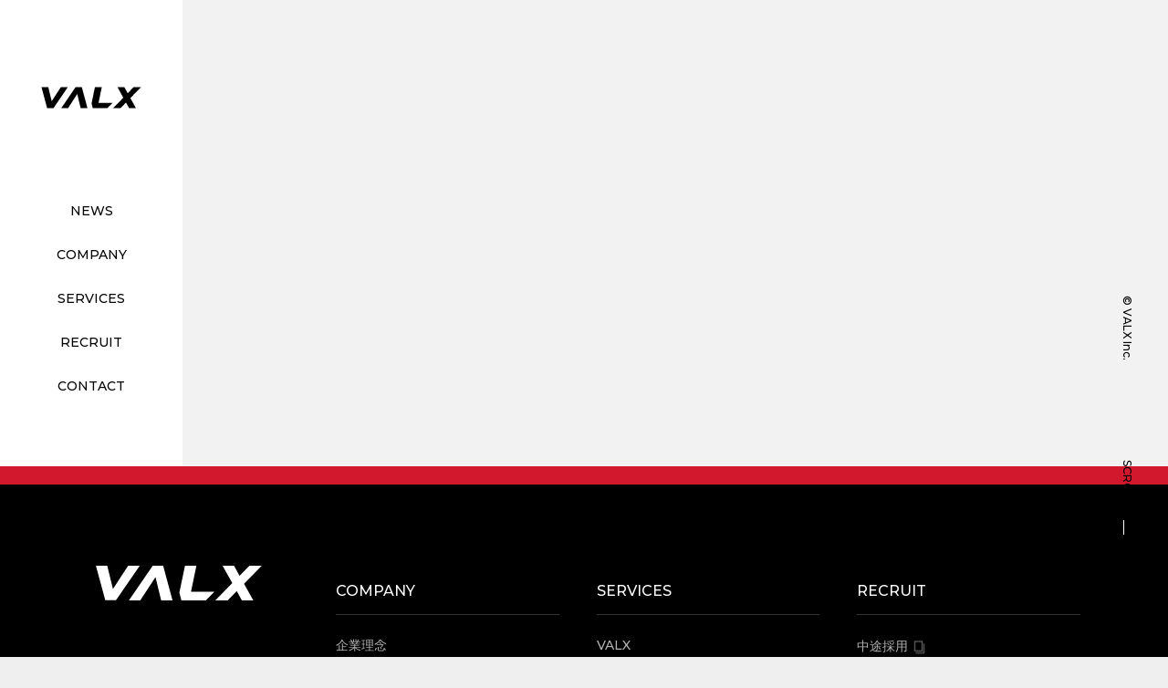

--- FILE ---
content_type: text/html
request_url: https://corp.valx.jp/news/u8r6ylq12/
body_size: 8261
content:
<!DOCTYPE html>
<html  lang="ja" prefix="og: http://ogp.me/ns#">
<head><meta charset="utf-8">
<meta name="viewport" content="width=device-width, initial-scale=1">
<link href="https://fonts.googleapis.com" rel="preconnect">
<link href="https://fonts.gstatic.com" rel="preconnect">
<link rel="icon" type="image/x-icon" href="/favicon/favicon.ico">
<link rel="apple-touch-icon" type="image/png" href="/favicon/apple-touch-icon.png">
<script type="text/javascript" data-hid="702b59c">(function(w,d,s,l,i){w[l]=w[l]||[];w[l].push({'gtm.start':new Date().getTime(),event:'gtm.js'});var f=d.getElementsByTagName(s)[0],j=d.createElement(s),dl=l!='dataLayer'?'&l='+l:'';j.async=true;j.src='https://www.googletagmanager.com/gtm.js?id='+i+dl;f.parentNode.insertBefore(j,f);})(window,document,'script','dataLayer','GTM-WCSC2Z9');</script>
<title>VALX株式会社｜VALX Inc.</title>
<meta property="og:locale" content="ja_JP">
<meta property="og:url" content="https://corp.valx.jp/news/u8r6ylq12/">
<meta name="google-site-verification" content="NswlE3KSJsHkRq2_Z-p020Q02zWDf-XMLr8y3IYOKmA">
<link rel="canonical" href="https://corp.valx.jp/news/u8r6ylq12/">
<link href="https://fonts.googleapis.com/css2?family=Montserrat:wght@400;500&display=block" rel="stylesheet">
<noscript><iframe src="https://www.googletagmanager.com/ns.html?id=GTM-WCSC2Z9" height="0" width="0" style="display:none;visibility:hidden"></iframe></noscript>
<meta property="og:type" content="article">
<meta property="twitter:card" content="summary_large_image">
<link rel="preload" as="fetch" crossorigin="anonymous" href="/news/u8r6ylq12/_payload.json">
<style>.news__content.simple_page[data-v-6072c578]{padding-bottom:200px;padding-top:200px}.news__content .page_header .container[data-v-6072c578]{padding-bottom:0;padding-top:0}.news__content .page_header h2[data-v-6072c578]{font-size:5rem;font-weight:400;line-height:4rem;padding-bottom:3rem}.news__content .container[data-v-6072c578]{max-width:1200px;padding-bottom:0}.news__content ul.news_nav[data-v-6072c578]{display:flex;justify-content:space-between;margin-bottom:5rem;max-width:720px}.news__content ul.news_nav li[data-v-6072c578]{display:inline-block;font-size:1rem;position:relative}.news__content ul.news_nav li[data-v-6072c578]:after{background-color:transparent;content:"";display:block;height:1px;margin-top:.3rem;transition:.3s linear;width:0}.news__content ul.news_nav li[data-v-6072c578]:hover{cursor:pointer}.news__content ul.news_nav li[data-v-6072c578]:hover:after{background-color:#d01126;width:100%}.news__content ul.news_nav li.is-active[data-v-6072c578]:after{background-color:#d01126;content:"";display:block;height:1px;margin-top:.3rem;width:100%}.news__content .news__items[data-v-6072c578]{grid-column-gap:50px;display:grid;grid-template-columns:repeat(auto-fit,minmax(300px,335px))}.news__content .news__items .news__items_single[data-v-6072c578]{margin-bottom:2.5rem}.news__content .news__items .news__items_single p[data-v-6072c578]{-webkit-line-clamp:3;-webkit-box-orient:vertical;display:-webkit-box;overflow:hidden}@media screen and (min-width:768px){.news__content .news__items .news__items_single p[data-v-6072c578]{height:70px}}.news__content .news__items .news__items_single .news_img[data-v-6072c578]{aspect-ratio:6/4;background-color:#000;background-size:100%!important;margin-bottom:1.2rem;transition:.3s linear;width:100%}.news__content .news__items .news__items_single:hover .news_img[data-v-6072c578]{background-size:110%!important;opacity:.8}.news__content .news__items .news__items_single .news_info[data-v-6072c578]{margin-bottom:1rem}.news__content .news__items .news__items_single .news_info span.news_tag[data-v-6072c578]{background-color:#000;border-radius:100px;color:#fff;display:inline-block;font-size:.725rem;margin-right:1.5rem;padding:4px 15px;text-align:center;width:130px}.news__content .news__items .news__items_single .news_info span.date[data-v-6072c578]{color:#666;font-size:.8rem}.news__content .news_pagination[data-v-6072c578]{align-items:center;display:flex;justify-content:space-between;margin:3rem auto 0;max-width:175px}.news__content .news_pagination li[data-v-6072c578]{display:inline-block;font-size:1rem;position:relative;text-align:center;width:20px}.news__content .news_pagination li__arrow[data-v-6072c578]{cursor:pointer;display:block}.news__content .news_pagination li a[data-v-6072c578]{cursor:pointer}.news__content .news_pagination li.prev-news[data-v-6072c578]{border-bottom:1px solid #000;border-left:1px solid #000;height:10px;transform:rotate(45deg);width:10px}.news__content .news_pagination li.next-news[data-v-6072c578]{border-right:1px solid #000;border-top:1px solid #000;height:10px;transform:rotate(45deg);width:10px}.news__content .news_pagination li.is-active[data-v-6072c578]:after{background-color:#d01126;content:"";display:block;height:1px;margin-top:.3rem;position:absolute;width:100%}.news__content .news__details .container[data-v-6072c578]{max-width:1200px!important}.news__content .news__details h2[data-v-6072c578]{margin-bottom:3rem}.news__content .news__details .news_img[data-v-6072c578]{aspect-ratio:6/4;background-size:cover;float:right;margin-bottom:2rem;margin-left:2.5rem;margin-top:-120px;max-width:600px;width:50%}.news__content .news__details .news_info[data-v-6072c578]{margin-bottom:2rem}.news__content .news__details .news_info span.news_tag[data-v-6072c578]{background-color:#000;border-radius:100px;color:#fff;display:inline-block;font-size:.725rem;margin-right:1.5rem;padding:4px 15px;text-align:center;width:130px}.news__content .news__details .news_info span.date[data-v-6072c578]{color:#666;font-size:.8rem}.news__content .news__details h3.news_title[data-v-6072c578]{font-size:2rem;font-weight:700;line-height:3rem;padding-bottom:1.8rem}.news__content .news__details .news_details_content[data-v-6072c578]{margin-bottom:3rem}.news__content .news__details .news_details_content .news_content_article a[data-v-6072c578]{background-color:none}.news__content .news__details .news_details_content h2[data-v-6072c578]{font-size:1.75rem;font-weight:700;line-height:2.5rem;padding-bottom:2rem}.news__content .news__details .news_details_content h3[data-v-6072c578]{font-size:1.5rem;font-weight:700;line-height:2.5rem;padding-bottom:1rem;padding-top:1.5rem}.news__content .news__details .news_details_content h4[data-v-6072c578]{font-weight:700;padding-bottom:1rem}.news__content .news__details .news_details_content p[data-v-6072c578]{line-height:1.8rem;padding-bottom:1rem}.news__content .news__details .news_details_content .news_description[data-v-6072c578]{white-space:pre-line}.news__content .news__details .news_details_content .float-image-content[data-v-6072c578]{align-items:center;display:flex;gap:clamp(1rem,1rem + 1.96vw,2rem);padding-bottom:1.5rem}.news__content .news__details .news_details_content .float-image-content__image[data-v-6072c578]{width:clamp(300px,25vw,100%)}.news__content .news__details .news_details_content .float-image-content__text p[data-v-6072c578]{padding-bottom:0}.news__content .news__details .backto-news a[data-v-6072c578]{font-size:14px}.news__content .news__details .news_details_footer[data-v-6072c578]{align-items:center;display:flex;justify-content:space-between;margin:2rem 0 0}.news__content .news__details .news_details_footer .share_news .sns_link[data-v-6072c578]{align-items:center;display:flex;justify-content:space-between;width:130px}.news__content .news__details .news_details_footer .share_news .sns_link li[data-v-6072c578]{height:30px;transition:.3s linear;width:30px}.news__content .news__details .news_details_footer .share_news .sns_link li[data-v-6072c578]:hover{transform:translateY(-5px)}.news__content .news__details .news_details_footer .share_news .sns_link li svg[data-v-6072c578]{width:100%}@media (max-width:1200px){.news__content .news__items[data-v-6072c578]{grid-column-gap:2rem;display:grid;grid-template-columns:repeat(auto-fit,minmax(300px,1fr))}}@media screen and (max-width:991px){.news__content[data-v-6072c578]{padding-top:0}.news__content.simple_page[data-v-6072c578]{padding-bottom:80px;padding-top:60px}.news__content .page_header h2[data-v-6072c578]{font-size:2.5rem;line-height:3rem;padding-bottom:1.125rem}.news__content ul.news_nav[data-v-6072c578]{flex-direction:column;margin-bottom:2.5rem}.news__content ul.news_nav li[data-v-6072c578]{display:block;margin-bottom:1.3rem;padding-left:1rem}.news__content ul.news_nav li[data-v-6072c578]:after{background-color:transparent;content:"";display:block;height:0;left:0;margin-top:0;position:absolute;top:0;transition:.3s linear;width:2px}.news__content ul.news_nav li.is-active[data-v-6072c578]:after{background-color:#d01126;content:"";display:block;height:100%;left:0;margin-top:0;position:absolute;top:0;width:2px}.news__content .news__items .news__items_single[data-v-6072c578]{margin-bottom:2.5rem}.news__content .news__items .news__items_single .news_img[data-v-6072c578]{aspect-ratio:6/4}.news__content .news__items .news__items_single .news_info span.news_tag[data-v-6072c578]{font-size:.5rem;margin-right:1rem;padding:4px 15px;width:85px}.news__content .news__items .news__items_single .news_info span.date[data-v-6072c578]{color:#666;font-size:.7rem}.news__content .news__items .news__items_single .news_info p[data-v-6072c578]{font-size:.8rem}.news__content .news_pagination[data-v-6072c578]{margin:1.5rem auto 1rem;max-width:175px}.news__content .news__details[data-v-6072c578]{padding-top:0}.news__content .news__details h2[data-v-6072c578]{margin-bottom:2rem}.news__content .news__details .news_img[data-v-6072c578]{aspect-ratio:6/4;box-shadow:0 6px 15px rgba(0,0,0,.2);float:none;margin:0 auto 2rem;max-width:100%;width:100%}.news__content .news__details .news_info[data-v-6072c578]{margin-bottom:2rem}.news__content .news__details .news_info span.news_tag[data-v-6072c578]{background-color:#000;border-radius:100px;color:#fff;display:inline-block;font-size:.725rem;margin-right:1.5rem;padding:4px 15px;text-align:center;width:130px}.news__content .news__details .news_info span.date[data-v-6072c578]{color:#666;font-size:.8rem}.news__content .news__details h3.news_title[data-v-6072c578]{font-size:1.3rem;font-weight:700;line-height:2rem;padding-bottom:1.8rem}.news__content .news__details .news_details_content img[data-v-6072c578]{max-width:600px;width:100%}.news__content .news__details .news_details_content .float-image-content[data-v-6072c578]{flex-direction:column}.news__content .news__details .news_details_content .float-image-content__image[data-v-6072c578]{width:100%}.news__content .news__details .news_details_footer[data-v-6072c578]{align-items:end;flex-direction:column-reverse;margin:2rem 0 0}.news__content .news__details .news_details_footer .share_news .sns_link[data-v-6072c578]{margin-bottom:2rem;margin-left:auto;width:110px}.news__content .news__details .news_details_footer .share_news .sns_link li[data-v-6072c578]{height:25px;width:25px}.news__content .news__details .news_details_footer a.btn__black[data-v-6072c578]{font-size:.75rem;margin-left:auto;width:150px}}@media screen and (max-width:768px){.news__content .news__items[data-v-6072c578]{grid-column-gap:50px;display:grid;grid-template-columns:repeat(auto-fit,minmax(200px,700px))}}</style>
<style>.v-enter-active,.v-enter-from,.v-leave-active,.v-leave-to{transition:opacity .6s ease}.v-enter-from,.v-leave-to{opacity:0}</style>
<style>@charset "UTF-8";div.breadcrumb{position:absolute;right:100px;top:90px;z-index:9}div.breadcrumb .breadcrumb__inner ul.breadcrumb__items{display:flex}div.breadcrumb .breadcrumb__inner ul.breadcrumb__items li.breadcrumb__item{font-size:12px}div.breadcrumb .breadcrumb__inner ul.breadcrumb__items li.breadcrumb__item:after{content:"/";padding:20px}div.breadcrumb .breadcrumb__inner ul.breadcrumb__items li.breadcrumb__item:last-child:after{content:none}div.breadcrumb .breadcrumb__inner ul.breadcrumb__items li.breadcrumb__item .breadcrumb__text{display:inline-block;max-width:28ch;overflow:hidden;text-overflow:ellipsis;white-space:nowrap}div.breadcrumb .breadcrumb__inner ul.breadcrumb__items li.breadcrumb__item a:hover{color:#d01126}div.breadcrumb.white-fv{color:#fff}@media screen and (max-width:991px){div.breadcrumb{display:none}}#fv-scroll{height:100vh;margin-left:auto;position:fixed;right:3%;text-orientation:sideways-right;top:0;writing-mode:vertical-rl;z-index:10}#fv-scroll span{color:#000;display:inline-block;font-size:12px;position:absolute}#fv-scroll span.red{position:relative}#fv-scroll span.brand-txt{height:150px;top:45%}#fv-scroll span.scroll-txt{bottom:50px}#fv-scroll span.scroll-txt span{background-color:#000;display:inline-block;height:100px;margin-top:1rem;overflow:hidden;position:relative;width:1px}#fv-scroll span.scroll-txt span:after{animation:scrollLine 2s ease-in-out infinite;background-color:#fff;content:"";display:inline-block;height:100px;position:absolute;top:0;transform:translateY(-100%);width:1px}#fv-scroll.white-fv span{color:#dadada}#fv-scroll.white-fv span.scroll-txt span{background-color:#000}#fv-scroll.white-fv span.scroll-txt span:after{background-color:#ccc}@media screen and (max-width:991px){#fv-scroll{display:none}}@keyframes scrollLine{0%{transform:translateY(-100%)}to{transform:translateY(100%)}}#footer{background:#000;border-top:20px solid #d1182d;color:#fff;padding:5rem 6rem;position:relative;z-index:4}#footer .scrolltotop{bottom:10%;color:silver;cursor:pointer;position:fixed;right:2.8%;transition:.3s linear;writing-mode:vertical-rl}#footer .scrolltotop p{cursor:pointer;display:inline-block;font-size:12px}#footer .scrolltotop span{animation:lineup 2s ease-in-out infinite;background:silver;display:inline-block;height:36px;margin-top:15px;position:relative;transition:color .3s linear;width:1px}#footer .scrolltotop span:before{border-right:1px solid silver;border-top:1px solid silver;content:"";display:block;height:5px;left:2px;margin:0 auto;position:relative;transform:rotate(-45deg);transition:.3s linear;width:5px}#footer .footer_last{align-items:baseline;display:flex;justify-items:flex-start}#footer .footer_last img.pmark-img{margin-right:1.875rem;transition:none;width:60px}#footer .footer_last p.copyright{font-size:.75rem;line-height:0}#brand-logo{max-width:200px}#brand-logo .st0{fill:#fff;transition:.1s ease-in-out}#brand-logo:hover .st0{fill:#fff}.nav-content{display:flex;flex-direction:row-reverse;justify-content:flex-end;padding:1rem 0 3.65rem}.nav-content ul li a{font-size:.875rem;transition:.1s ease-in-out}.nav-content ul li a:hover{color:#d1182d}.nav-content #u-nav{display:flex;flex-direction:row;justify-content:space-between;margin-top:-4rem;width:80%}.nav-content #u-nav div.nav-single{align-items:flex-start;display:flex;flex-direction:column;justify-content:flex-start;width:30%}.nav-content #u-nav div.nav-single a{transition:.1s ease-in-out}.nav-content #u-nav div.nav-single a:hover{color:#d1182d}.nav-content #u-nav div.nav-single span{display:block;font-size:1rem;padding:1rem 0;width:100%}.nav-content #u-nav div.nav-single ul{border-top:1px solid #333;padding-top:1.5rem;width:100%}.nav-content #u-nav div.nav-single ul li{margin-bottom:1.5rem}.nav-content #u-nav div.nav-single ul li:last-child{margin-bottom:0}.nav-content #u-nav div.nav-single ul li.ext_link{position:relative}.nav-content #u-nav div.nav-single ul li.ext_link:after{content:url([data-uri]);display:inline-block;height:10px;opacity:.5;padding-left:10px;position:relative;transform:scale(.25);vertical-align:text-top;width:10px}.nav-content #u-nav div.nav-single ul li a{color:#b2b2b2;transition:.1s ease-in-out}.nav-content #u-nav div.nav-single ul li a:hover{color:#d1182d}.nav-content #l-nav{margin-top:55px;width:20%}.nav-content #l-nav ul li{margin-bottom:1.5rem}.nav-content #l-nav ul li:last-child{margin-bottom:0}@media screen and (min-width:990px) and (max-width:1300px){#footer .nav-content #u-nav{width:75%}#footer .nav-content #l-nav{width:25%}}@media screen and (max-width:991px){#footer{border-top:10px solid #d1182d;padding:4rem 1.8rem}#footer .scrolltotop{display:none}#footer #brand-logo{max-width:164px}#footer .nav-content{flex-direction:column;justify-content:flex-start;padding:3rem 0}#footer .nav-content #u-nav{flex-direction:column;margin-top:0;width:100%}#footer .nav-content #u-nav div.nav-single{align-items:center;display:flex;flex-direction:row;margin-bottom:2.5rem;width:100%}#footer .nav-content #u-nav div.nav-single span{display:block;font-size:1rem;padding:1rem 0;width:120px}#footer .nav-content #u-nav div.nav-single ul{border-left:1px solid #333;border-top:none;padding:0 0 0 2rem;width:auto}#footer .nav-content #u-nav div.nav-single ul a{font-size:.75rem}#footer .nav-content #l-nav{margin-top:0;width:100%}}@media screen and (max-width:768px){#footer .footer_last{justify-content:space-between}#footer .footer_last img.pmark-img{margin-right:0;width:45px}}@keyframes lineup{0%{transform:translateY(10px)}50%{transform:translateY(0)}to{transform:translateY(10px)}}#header{background-color:#fff;height:100%;position:relative;text-align:center;width:200px;z-index:5}#header h1{padding-bottom:95px;padding-top:90px}#header h1 #brand-logo{margin:auto;max-width:120px;position:relative;z-index:9}#header h1 #brand-logo .st0{fill:#000}#header #s-nav{left:0;padding:0 1rem 3rem;position:sticky;top:0}#header #s-nav .header-nav ul li{font-size:.875rem;margin-bottom:2rem}#header #s-nav .header-nav ul li a{color:#000;font-size:.875rem}#header #s-nav .header-nav ul li a:hover{color:#d01126}#header #s-nav .header-nav span.menu-copyright,#header #s-nav .header-nav ul li.sp-only,#header .menu-btn{display:none}@media screen and (max-width:991px){#header{background-color:#f2f2f2;height:60px;max-width:100%;position:fixed;text-align:left;width:100%}#header h1{padding-bottom:0;padding-top:12px;width:120px}#header h1 #brand-logo{margin:0;max-width:120px}#header h1 #brand-logo #logo .st0{fill:#000}#header h1 #brand-logo.mounted #logo .st0{transition:.3s ease-in-out}#header h1 #brand-logo.is-active #logo .st0{fill:#fff!important;transition:.5s ease-in-out}#header #s-nav{padding:.6rem 1.25rem;position:relative;width:auto}#header #s-nav .menu-btn{align-items:center;border:none;display:block;height:20px;justify-content:center;position:absolute;right:20px;top:23px;width:20px;z-index:4}#header #s-nav .menu-btn span{background:#000;display:block;height:1px;margin-bottom:10px;width:100%}#header #s-nav .menu-btn.is-active span{background:#fff;transition:.3s ease-in-out}#header #s-nav .menu-btn.is-active span:first-child{transform:translateY(7px) rotate(45deg);transition:.3s ease-in-out}#header #s-nav .menu-btn.is-active span:last-child{transform:translateY(-4px) rotate(-45deg);transition:.3s ease-in-out}#header #s-nav .menu{background:#1a1a1a;display:flex;flex-direction:column;height:100vh;justify-content:center;position:fixed;right:0;top:0;transform:translateX(100vw);width:100vw;z-index:1}#header #s-nav .menu.mounted{transition:all .4s ease-in-out}#header #s-nav .menu.is-active{transform:translateX(0)}#header #s-nav .menu ul{padding-left:2rem;width:100%}#header #s-nav .menu ul li.sp-only{display:block}#header #s-nav .menu ul li a{color:#fff}#header #s-nav .menu span.menu-copyright{bottom:2rem;color:#999;display:block;font-size:11px;position:absolute;right:2rem;text-align:right}}a,button,dd,dt,form,h1,h2,h3,h4,h5,input,label,li,p,span,textarea{font-family:Montserrat,游ゴシック体,YuGothic,游ゴシック Medium,Yu Gothic Medium,游ゴシック,Yu Gothic,sans-serif;font-weight:500}body,html{scroll-behavior:smooth}.pc{display:block}.sp{display:none}.gs_reveal{opacity:0;visibility:hidden;will-change:transform,opacity}a{word-break:break-all}a img{transition:.3s linear}a img:hover{opacity:.8}.red{color:#d01126!important}.btn__black{background-color:#000;color:#fff;display:block;font-size:14px;overflow:hidden;padding:11px 1rem;position:relative;width:200px;z-index:1}.btn__black.btn__arrow_right{text-align:left}.btn__black.btn__arrow_right:after{border-right:1px solid #fff;border-top:1px solid #fff;content:"";height:10px;position:absolute;right:1rem;top:.95rem;transform:rotate(45deg);width:10px}.btn__black.btn__arrow_left{text-align:right}.btn__black.btn__arrow_left:after{border-bottom:1px solid #fff;border-left:1px solid #fff;content:"";height:10px;left:1rem;position:absolute;top:.95rem;transform:rotate(45deg);width:10px}.btn__black:before{background-color:#d1182d;bottom:0;content:"";height:100%;left:0;position:absolute;right:0;top:0;transform:skew(30deg,0deg);transform-origin:bottom right;transition:.2s linear;width:0;z-index:-1}.btn__black:hover:before{width:120%}.white-txt{color:#fff}.container{margin:auto;max-width:1200px;padding:2rem 6rem}h2{font-size:5rem;padding-bottom:6rem}h3{font-size:2rem}p{line-height:1.5rem}.layout{background-color:#f2f2f2;display:flex;flex-direction:row}.layout .layout-left{background:#fff;width:200px}.layout .layout-right{position:relative;width:100%}.layout .layout-right.simple_page{padding-top:200px}.layout .layout-right.simple_page .page_header h2{padding-bottom:2rem}.layout .layout-right .page__title.bg__title{background-attachment:fixed;background-size:cover}@media screen and (max-width:991px){.pc{display:none}.sp{display:block}.container{padding:2rem 2.5rem}h2{font-size:2.5rem;padding-bottom:3rem}h3{font-size:1.125rem}p{font-size:.875rem}.layout{flex-direction:column}.layout .layout-left{width:100%}.layout .layout-right{margin-top:60px}.layout .layout-right.simple_page{padding-top:20px}.layout .layout-right.simple_page .page_header h2{padding-bottom:0}.layout .layout-right .page__title.bg__title{background-attachment:scroll}}.news_details_content .news_content_article img{max-width:100%;width:auto}</style>
<style>body{background-color:#efefef}:after,:before{border-style:solid;border-width:0;box-sizing:border-box}html{-webkit-text-size-adjust:100%;-webkit-tap-highlight-color:rgba(0,0,0,0);line-height:1.15}body{margin:0;overflow-x:hidden}main{display:block}h1,h2,h3,h4,h5,h6{font-size:inherit;font-weight:inherit;line-height:inherit;margin:0}address,blockquote,dl,figure,form,iframe,ol,p,pre,table,ul{margin:0}ol,ul{list-style:none;padding:0}dt{font-weight:700}dd{margin-left:0}hr{border-top-width:1px;box-sizing:content-box;clear:both;color:inherit;height:0;margin:0;overflow:visible}pre{font-family:monospace;font-size:inherit}address{font-style:inherit}a{background-color:transparent;color:inherit;text-decoration:none}abbr[title]{text-decoration:underline;-webkit-text-decoration:underline dotted;text-decoration:underline dotted}b,strong{font-weight:bolder}code,kbd,samp{font-family:monospace;font-size:inherit}small{font-size:80%}sub,sup{font-size:75%;line-height:0;position:relative;vertical-align:baseline}sub{bottom:-.25em}sup{top:-.5em}embed,iframe,img,object{vertical-align:bottom}button,input,optgroup,select,textarea{-webkit-appearance:none;-moz-appearance:none;appearance:none;background:transparent;border-radius:0;color:inherit;font:inherit;margin:0;outline:0;padding:0;text-align:inherit;vertical-align:middle}[type=checkbox]{-webkit-appearance:checkbox;-moz-appearance:checkbox;appearance:checkbox}[type=radio]{-webkit-appearance:radio;-moz-appearance:radio;appearance:radio}button,input{overflow:visible}button,select{text-transform:none}[type=button],[type=reset],[type=submit],button{-webkit-appearance:none;-moz-appearance:none;appearance:none;cursor:pointer}[type=button][disabled],[type=reset][disabled],[type=submit][disabled],button[disabled]{cursor:default}[type=button]::-moz-focus-inner,[type=reset]::-moz-focus-inner,[type=submit]::-moz-focus-inner,button::-moz-focus-inner{border-style:none;padding:0}[type=button]:-moz-focusring,[type=reset]:-moz-focusring,[type=submit]:-moz-focusring,button:-moz-focusring{outline:1px dotted ButtonText}select::-ms-expand{display:none}fieldset,option{padding:0}fieldset{margin:0;min-width:0}legend{color:inherit;display:table;max-width:100%;padding:0;white-space:normal}progress{vertical-align:baseline}textarea{overflow:auto}[type=number]::-webkit-inner-spin-button,[type=number]::-webkit-outer-spin-button{height:auto}[type=search]{outline-offset:-2px}[type=search]::-webkit-search-decoration{-webkit-appearance:none}::-webkit-file-upload-button{-webkit-appearance:button;font:inherit}label[for]{cursor:pointer}details{display:block}summary{display:list-item}[contenteditable]{outline:0}table{border-collapse:collapse;border-spacing:0}caption{text-align:left}td,th{padding:0;vertical-align:top}th{font-weight:700;text-align:left}[hidden],template{display:none}img{width:100%}</style>
<style>.page-enter-active,.page-leave-active{transition:all .4s}.page-enter-from,.page-leave-to{filter:blur(1rem);opacity:0}</style>
<style>.error__page.simple_page{padding-bottom:200px;padding-top:200px}.error__page .page_header .container{padding-bottom:0;padding-top:0}.error__page .page_header h2{font-size:5rem;font-weight:400;line-height:4rem;padding-bottom:3rem}.error__page .container{max-width:1200px;padding-bottom:0}.error__page .error-p{font-size:2rem;font-weight:700;line-height:3rem;padding-bottom:2.5rem}.error__page .backto-top{margin-top:5rem}.error__page .backto-top a.btn__black{font-size:14px}@media screen and (max-width:991px){.error__page{padding-top:0}.error__page.simple_page{padding-bottom:80px;padding-top:60px}.error__page .page_header h2{font-size:2.5rem;line-height:3rem;padding-bottom:1.125rem}.error__page .error-p{font-size:1.2rem;line-height:1.8rem;padding-bottom:1.3rem}.error__page .backto-top{margin-bottom:5rem;margin-top:2.5rem}.error__page .backto-top a.btn__black{margin-left:auto;width:150px}}</style>
<link rel="stylesheet" href="/_nuxt/entry.78cc22a2.css">
<link rel="stylesheet" href="/_nuxt/FvScroll.8e36c847.css">
<link rel="modulepreload" as="script" crossorigin href="/_nuxt/entry.09e92a0d.js">
<link rel="modulepreload" as="script" crossorigin href="/_nuxt/_articleId_.3bd032b3.js">
<link rel="modulepreload" as="script" crossorigin href="/_nuxt/FvScroll.vue.a0f8bc6a.js">
<link rel="modulepreload" as="script" crossorigin href="/_nuxt/Breadcrumb.vue.b3b2c25f.js">
<link rel="modulepreload" as="script" crossorigin href="/_nuxt/format-date.d8100d97.js">
<link rel="modulepreload" as="script" crossorigin href="/_nuxt/dayjs.min.90a782fb.js">
<link rel="prefetch" as="image" type="image/png" href="/_nuxt/pmark.17afb1c3.png">
<link rel="prefetch" as="script" crossorigin href="/_nuxt/redirect.82697ef4.js">
<script type="module" src="/_nuxt/entry.09e92a0d.js" crossorigin></script></head>
<body ><div id="__nuxt"><!--[--><div class="layout"><div class="layout-left"><header id="header"><nav id="s-nav"><h1 class="logo"><a href="/" class=""><div id="brand-logo" class=""><svg id="logo" version="1.1" xmlns="http://www.w3.org/2000/svg" xmlns:xlink="http://www.w3.org/1999/xlink" x="0px" y="0px" viewBox="0 0 566.93 159.05" xml:space="preserve"><g><polygon class="st0" points="202.29 25.78 128.3 133.28 163.49 133.28 210.89 60.85 228.53 133.28 263.84 133.28 234.7 25.78 202.29 25.78"></polygon><polygon class="st0" points="125.94 25.78 78.62 98.07 61.02 25.78 25.77 25.78 54.86 133.08 88.13 133.08 161.98 25.78 125.94 25.78"></polygon><polygon class="st0" points="337.93 25.78 302.56 25.78 285 109.62 291.34 133.28 367.45 133.28 393.86 106.27 321.23 106.27 337.93 25.78"></polygon><polygon class="st0" points="541.16 25.78 502.79 25.78 472.19 56.83 454.88 25.77 419.36 25.77 449.51 79.85 396.87 133.28 435.24 133.28 463.38 104.72 479.3 133.27 514.81 133.27 486.06 81.7 541.16 25.78"></polygon></g></svg></div></a></h1><button type="button" class="menu-btn"><span></span><span></span></button><div class="header-nav"><div class="menu"><ul><li><a href="/news/" class="">NEWS</a></li><li><a href="/company/" class="">COMPANY</a></li><li><a href="/services/" class="">SERVICES</a></li><li><a href="/recruit/" class="">RECRUIT</a></li><li><a href="/contact/" class="">CONTACT</a></li><li class="sp-only"><a href="/privacypolicy/" class="">PRIVACY POLICY</a></li></ul><span class="menu-copyright">©︎ VALX Inc.</span></div></div></nav></header></div><div class="layout-right"><div data-v-6072c578><div style="" id="fv-scroll" data-v-6072c578><span class="brand-txt">©️ VALX Inc.</span><a href="#start"><span class="scroll-txt">SCROLL<span></span></span></a></div><div class="breadcrumb" data-v-6072c578><div class="breadcrumb__inner"><ul class="breadcrumb__items"><!--[--><!--]--></ul></div></div><main class="page simple_page news__content" data-v-6072c578><div class="page_header news__details" data-v-6072c578><!----></div></main></div></div></div><footer id="footer"><div style="display:none;" class="scrolltotop"><p>PAGE TOP</p><span></span></div><a href="/" class=""><div id="brand-logo"><svg id="logo" version="1.1" xmlns="http://www.w3.org/2000/svg" xmlns:xlink="http://www.w3.org/1999/xlink" x="0px" y="0px" viewBox="0 0 566.93 159.05" xml:space="preserve"><g><polygon class="st0" points="202.29 25.78 128.3 133.28 163.49 133.28 210.89 60.85 228.53 133.28 263.84 133.28 234.7 25.78 202.29 25.78"></polygon><polygon class="st0" points="125.94 25.78 78.62 98.07 61.02 25.78 25.77 25.78 54.86 133.08 88.13 133.08 161.98 25.78 125.94 25.78"></polygon><polygon class="st0" points="337.93 25.78 302.56 25.78 285 109.62 291.34 133.28 367.45 133.28 393.86 106.27 321.23 106.27 337.93 25.78"></polygon><polygon class="st0" points="541.16 25.78 502.79 25.78 472.19 56.83 454.88 25.77 419.36 25.77 449.51 79.85 396.87 133.28 435.24 133.28 463.38 104.72 479.3 133.27 514.81 133.27 486.06 81.7 541.16 25.78"></polygon></g></svg></div></a><div class="nav-content"><nav id="u-nav"><div class="nav-single"><span><a href="/company/" class="">COMPANY</a></span><ul><li><a href="/company/mission/" class="">企業理念</a></li><li><a href="/company/culture/" class="">私たちの文化</a></li><li><a href="/company/topmessage/" class="">TOPメッセージ</a></li><li><a href="/company/overview/" class="">会社概要</a></li></ul></div><div class="nav-single"><span><a href="/services/" class="">SERVICES</a></span><ul><li><a href="/services/valx/" class="">VALX</a></li><li><a href="/services/valxgym/" class="">VALX GYM</a></li></ul></div><div class="nav-single"><span><a href="/recruit/" class="">RECRUIT</a></span><ul><li class="ext_link"><a href="/recruit/list" rel="noopener noreferrer" target="_blank">中途採用</a></li><li class="ext_link"><a href="https://www.wantedly.com/companies/lev" rel="noopener noreferrer" target="_blank">社員紹介</a></li><li><a href="/recruit/message/" class="">入社を希望される方へ</a></li></ul></div></nav><nav id="l-nav"><ul><li><a href="/news/" class="">NEWS</a></li><li><a href="/contact/" class="">CONTACT</a></li><li><a href="/privacypolicy/" class="">PRIVACY POLICY</a></li><li><a href="/notice/" class="">電子公告</a></li></ul></nav></div><div class="footer_last"><a href="https://privacymark.jp/" rel="noopener noreferrer" target="_blank"><img src="/_nuxt/pmark.17afb1c3.png" alt class="pmark-img"></a><p class="copyright">©︎ VALX Inc.</p></div></footer><!--]--></div><script type="application/json" id="__NUXT_DATA__" data-ssr="true" data-src="/news/u8r6ylq12/_payload.json">[{"state":1,"_errors":3,"serverRendered":12,"path":13,"prerenderedAt":14},["Reactive",2],{},["Reactive",4],{"CyuFmGJIgW":5},["NuxtError",6],{"message":7,"statusCode":8,"statusMessage":9,"data":10},"[GET] \"https://leverage.microcms.io/api/v1/news_list/u8r6ylq12\": 429 Too Many Requests",429,"Too Many Requests",{"message":11},"Too many requests, please try again later.",true,"/news/u8r6ylq12/",1768542452548]</script>
<script>window.__NUXT__={};window.__NUXT__.config={public:{MICROCMS_API_KEY:"",CONTACT_MAIL_API_ENDPOINT:"https://ptu9ttxzzf.execute-api.ap-northeast-1.amazonaws.com/prod/inqiry-mail",CORPORATION_MAIL_API_ENDPOINT:"https://ptu9ttxzzf.execute-api.ap-northeast-1.amazonaws.com/prod/corporation-mail",INTERVIEW_MAIL_API_ENDPOINT:"https://ptu9ttxzzf.execute-api.ap-northeast-1.amazonaws.com/prod/interview-mail",LECTURE_MAIL_API_ENDPOINT:"https://ptu9ttxzzf.execute-api.ap-northeast-1.amazonaws.com/prod/lecture-mail",PHOTOSHOOT_MAIL_API_ENDPOINT:"https://ptu9ttxzzf.execute-api.ap-northeast-1.amazonaws.com/prod/photoshoot-mail",RECRUIT_MAIL_API_ENDPOINT:"https://ptu9ttxzzf.execute-api.ap-northeast-1.amazonaws.com/prod/recruit-mail",MICROCMS_BASE_URL:"https://leverage.microcms.io/api/v1/",MICROCMS_CONTENT_NAME:"news_list",MICROCMS_CATEGORY_NAME:"news_category",PRESIDENT_TWEET_DATA_URL:"https://test-comprehend-twitter.s3.ap-northeast-1.amazonaws.com/output/test.json",GTM_ID:"GTM-WCSC2Z9",LEV_ENV:"production",ROOT_URL:"https://corp.valx.jp"},app:{baseURL:"/",buildAssetsDir:"/_nuxt/",cdnURL:""}}</script></body>
</html>

--- FILE ---
content_type: text/css
request_url: https://corp.valx.jp/_nuxt/entry.78cc22a2.css
body_size: 4364
content:
@charset "UTF-8";.v-enter-active,.v-enter-from,.v-leave-active,.v-leave-to{transition:opacity .6s ease}.v-enter-from,.v-leave-to{opacity:0}div.breadcrumb{position:absolute;right:100px;top:90px;z-index:9}div.breadcrumb .breadcrumb__inner ul.breadcrumb__items{display:flex}div.breadcrumb .breadcrumb__inner ul.breadcrumb__items li.breadcrumb__item{font-size:12px}div.breadcrumb .breadcrumb__inner ul.breadcrumb__items li.breadcrumb__item:after{content:"/";padding:20px}div.breadcrumb .breadcrumb__inner ul.breadcrumb__items li.breadcrumb__item:last-child:after{content:none}div.breadcrumb .breadcrumb__inner ul.breadcrumb__items li.breadcrumb__item .breadcrumb__text{display:inline-block;max-width:28ch;overflow:hidden;text-overflow:ellipsis;white-space:nowrap}div.breadcrumb .breadcrumb__inner ul.breadcrumb__items li.breadcrumb__item a:hover{color:#d01126}div.breadcrumb.white-fv{color:#fff}@media screen and (max-width:991px){div.breadcrumb{display:none}}#fv-scroll{height:100vh;margin-left:auto;position:fixed;right:3%;text-orientation:sideways-right;top:0;writing-mode:vertical-rl;z-index:10}#fv-scroll span{color:#000;display:inline-block;font-size:12px;position:absolute}#fv-scroll span.red{position:relative}#fv-scroll span.brand-txt{height:150px;top:45%}#fv-scroll span.scroll-txt{bottom:50px}#fv-scroll span.scroll-txt span{background-color:#000;display:inline-block;height:100px;margin-top:1rem;overflow:hidden;position:relative;width:1px}#fv-scroll span.scroll-txt span:after{animation:scrollLine 2s ease-in-out infinite;background-color:#fff;content:"";display:inline-block;height:100px;position:absolute;top:0;transform:translateY(-100%);width:1px}#fv-scroll.white-fv span{color:#dadada}#fv-scroll.white-fv span.scroll-txt span{background-color:#000}#fv-scroll.white-fv span.scroll-txt span:after{background-color:#ccc}@media screen and (max-width:991px){#fv-scroll{display:none}}@keyframes scrollLine{0%{transform:translateY(-100%)}to{transform:translateY(100%)}}#footer{background:#000;border-top:20px solid #d1182d;color:#fff;padding:5rem 6rem;position:relative;z-index:4}#footer .scrolltotop{bottom:10%;color:silver;cursor:pointer;position:fixed;right:2.8%;transition:.3s linear;writing-mode:vertical-rl}#footer .scrolltotop p{cursor:pointer;display:inline-block;font-size:12px}#footer .scrolltotop span{animation:lineup 2s ease-in-out infinite;background:silver;display:inline-block;height:36px;margin-top:15px;position:relative;transition:color .3s linear;width:1px}#footer .scrolltotop span:before{border-right:1px solid silver;border-top:1px solid silver;content:"";display:block;height:5px;left:2px;margin:0 auto;position:relative;transform:rotate(-45deg);transition:.3s linear;width:5px}#footer .footer_last{align-items:baseline;display:flex;justify-items:flex-start}#footer .footer_last img.pmark-img{margin-right:1.875rem;transition:none;width:60px}#footer .footer_last p.copyright{font-size:.75rem;line-height:0}#brand-logo{max-width:200px}#brand-logo .st0{fill:#fff;transition:.1s ease-in-out}#brand-logo:hover .st0{fill:#fff}.nav-content{display:flex;flex-direction:row-reverse;justify-content:flex-end;padding:1rem 0 3.65rem}.nav-content ul li a{font-size:.875rem;transition:.1s ease-in-out}.nav-content ul li a:hover{color:#d1182d}.nav-content #u-nav{display:flex;flex-direction:row;justify-content:space-between;margin-top:-4rem;width:80%}.nav-content #u-nav div.nav-single{align-items:flex-start;display:flex;flex-direction:column;justify-content:flex-start;width:30%}.nav-content #u-nav div.nav-single a{transition:.1s ease-in-out}.nav-content #u-nav div.nav-single a:hover{color:#d1182d}.nav-content #u-nav div.nav-single span{display:block;font-size:1rem;padding:1rem 0;width:100%}.nav-content #u-nav div.nav-single ul{border-top:1px solid #333;padding-top:1.5rem;width:100%}.nav-content #u-nav div.nav-single ul li{margin-bottom:1.5rem}.nav-content #u-nav div.nav-single ul li:last-child{margin-bottom:0}.nav-content #u-nav div.nav-single ul li.ext_link{position:relative}.nav-content #u-nav div.nav-single ul li.ext_link:after{content:url([data-uri]);display:inline-block;height:10px;opacity:.5;padding-left:10px;position:relative;transform:scale(.25);vertical-align:text-top;width:10px}.nav-content #u-nav div.nav-single ul li a{color:#b2b2b2;transition:.1s ease-in-out}.nav-content #u-nav div.nav-single ul li a:hover{color:#d1182d}.nav-content #l-nav{margin-top:55px;width:20%}.nav-content #l-nav ul li{margin-bottom:1.5rem}.nav-content #l-nav ul li:last-child{margin-bottom:0}@media screen and (min-width:990px) and (max-width:1300px){#footer .nav-content #u-nav{width:75%}#footer .nav-content #l-nav{width:25%}}@media screen and (max-width:991px){#footer{border-top:10px solid #d1182d;padding:4rem 1.8rem}#footer .scrolltotop{display:none}#footer #brand-logo{max-width:164px}#footer .nav-content{flex-direction:column;justify-content:flex-start;padding:3rem 0}#footer .nav-content #u-nav{flex-direction:column;margin-top:0;width:100%}#footer .nav-content #u-nav div.nav-single{align-items:center;display:flex;flex-direction:row;margin-bottom:2.5rem;width:100%}#footer .nav-content #u-nav div.nav-single span{display:block;font-size:1rem;padding:1rem 0;width:120px}#footer .nav-content #u-nav div.nav-single ul{border-left:1px solid #333;border-top:none;padding:0 0 0 2rem;width:auto}#footer .nav-content #u-nav div.nav-single ul a{font-size:.75rem}#footer .nav-content #l-nav{margin-top:0;width:100%}}@media screen and (max-width:768px){#footer .footer_last{justify-content:space-between}#footer .footer_last img.pmark-img{margin-right:0;width:45px}}@keyframes lineup{0%{transform:translateY(10px)}50%{transform:translateY(0)}to{transform:translateY(10px)}}#header{background-color:#fff;height:100%;position:relative;text-align:center;width:200px;z-index:5}#header h1{padding-bottom:95px;padding-top:90px}#header h1 #brand-logo{margin:auto;max-width:120px;position:relative;z-index:9}#header h1 #brand-logo .st0{fill:#000}#header #s-nav{left:0;padding:0 1rem 3rem;position:sticky;top:0}#header #s-nav .header-nav ul li{font-size:.875rem;margin-bottom:2rem}#header #s-nav .header-nav ul li a{color:#000;font-size:.875rem}#header #s-nav .header-nav ul li a:hover{color:#d01126}#header #s-nav .header-nav span.menu-copyright,#header #s-nav .header-nav ul li.sp-only,#header .menu-btn{display:none}@media screen and (max-width:991px){#header{background-color:#f2f2f2;height:60px;max-width:100%;position:fixed;text-align:left;width:100%}#header h1{padding-bottom:0;padding-top:12px;width:120px}#header h1 #brand-logo{margin:0;max-width:120px}#header h1 #brand-logo #logo .st0{fill:#000}#header h1 #brand-logo.mounted #logo .st0{transition:.3s ease-in-out}#header h1 #brand-logo.is-active #logo .st0{fill:#fff!important;transition:.5s ease-in-out}#header #s-nav{padding:.6rem 1.25rem;position:relative;width:auto}#header #s-nav .menu-btn{align-items:center;border:none;display:block;height:20px;justify-content:center;position:absolute;right:20px;top:23px;width:20px;z-index:4}#header #s-nav .menu-btn span{background:#000;display:block;height:1px;margin-bottom:10px;width:100%}#header #s-nav .menu-btn.is-active span{background:#fff;transition:.3s ease-in-out}#header #s-nav .menu-btn.is-active span:first-child{transform:translateY(7px) rotate(45deg);transition:.3s ease-in-out}#header #s-nav .menu-btn.is-active span:last-child{transform:translateY(-4px) rotate(-45deg);transition:.3s ease-in-out}#header #s-nav .menu{background:#1a1a1a;display:flex;flex-direction:column;height:100vh;justify-content:center;position:fixed;right:0;top:0;transform:translate(100vw);width:100vw;z-index:1}#header #s-nav .menu.mounted{transition:all .4s ease-in-out}#header #s-nav .menu.is-active{transform:translate(0)}#header #s-nav .menu ul{padding-left:2rem;width:100%}#header #s-nav .menu ul li.sp-only{display:block}#header #s-nav .menu ul li a{color:#fff}#header #s-nav .menu span.menu-copyright{bottom:2rem;color:#999;display:block;font-size:11px;position:absolute;right:2rem;text-align:right}}a,button,dd,dt,form,h1,h2,h3,h4,h5,input,label,li,p,span,textarea{font-family:Montserrat,游ゴシック体,YuGothic,游ゴシック Medium,Yu Gothic Medium,游ゴシック,Yu Gothic,sans-serif;font-weight:500}body,html{scroll-behavior:smooth}.pc{display:block}.sp{display:none}.gs_reveal{opacity:0;visibility:hidden;will-change:transform,opacity}a{word-break:break-all}a img{transition:.3s linear}a img:hover{opacity:.8}.red{color:#d01126!important}.btn__black{background-color:#000;color:#fff;display:block;font-size:14px;overflow:hidden;padding:11px 1rem;position:relative;width:200px;z-index:1}.btn__black.btn__arrow_right{text-align:left}.btn__black.btn__arrow_right:after{border-right:1px solid #fff;border-top:1px solid #fff;content:"";height:10px;position:absolute;right:1rem;top:.95rem;transform:rotate(45deg);width:10px}.btn__black.btn__arrow_left{text-align:right}.btn__black.btn__arrow_left:after{border-bottom:1px solid #fff;border-left:1px solid #fff;content:"";height:10px;left:1rem;position:absolute;top:.95rem;transform:rotate(45deg);width:10px}.btn__black:before{background-color:#d1182d;bottom:0;content:"";height:100%;left:0;position:absolute;right:0;top:0;transform:skew(30deg);transform-origin:bottom right;transition:.2s linear;width:0;z-index:-1}.btn__black:hover:before{width:120%}.white-txt{color:#fff}.container{margin:auto;max-width:1200px;padding:2rem 6rem}h2{font-size:5rem;padding-bottom:6rem}h3{font-size:2rem}p{line-height:1.5rem}.layout{background-color:#f2f2f2;display:flex;flex-direction:row}.layout .layout-left{background:#fff;width:200px}.layout .layout-right{position:relative;width:100%}.layout .layout-right.simple_page{padding-top:200px}.layout .layout-right.simple_page .page_header h2{padding-bottom:2rem}.layout .layout-right .page__title.bg__title{background-attachment:fixed;background-size:cover}@media screen and (max-width:991px){.pc{display:none}.sp{display:block}.container{padding:2rem 2.5rem}h2{font-size:2.5rem;padding-bottom:3rem}h3{font-size:1.125rem}p{font-size:.875rem}.layout{flex-direction:column}.layout .layout-left{width:100%}.layout .layout-right{margin-top:60px}.layout .layout-right.simple_page{padding-top:20px}.layout .layout-right.simple_page .page_header h2{padding-bottom:0}.layout .layout-right .page__title.bg__title{background-attachment:scroll}}.news_details_content .news_content_article img{max-width:100%;width:auto}body{background-color:#efefef}:after,:before{border-style:solid;border-width:0;box-sizing:border-box}html{-webkit-text-size-adjust:100%;-webkit-tap-highlight-color:rgba(0,0,0,0);line-height:1.15}body{margin:0;overflow-x:hidden}main{display:block}h1,h2,h3,h4,h5,h6{font-size:inherit;font-weight:inherit;line-height:inherit;margin:0}address,blockquote,dl,figure,form,iframe,ol,p,pre,table,ul{margin:0}ol,ul{list-style:none;padding:0}dt{font-weight:700}dd{margin-left:0}hr{border-top-width:1px;box-sizing:content-box;clear:both;color:inherit;height:0;margin:0;overflow:visible}pre{font-family:monospace;font-size:inherit}address{font-style:inherit}a{background-color:transparent;color:inherit;text-decoration:none}abbr[title]{text-decoration:underline;-webkit-text-decoration:underline dotted;text-decoration:underline dotted}b,strong{font-weight:bolder}code,kbd,samp{font-family:monospace;font-size:inherit}small{font-size:80%}sub,sup{font-size:75%;line-height:0;position:relative;vertical-align:baseline}sub{bottom:-.25em}sup{top:-.5em}embed,iframe,img,object{vertical-align:bottom}button,input,optgroup,select,textarea{-webkit-appearance:none;-moz-appearance:none;appearance:none;background:transparent;border-radius:0;color:inherit;font:inherit;margin:0;outline:0;padding:0;text-align:inherit;vertical-align:middle}[type=checkbox]{-webkit-appearance:checkbox;-moz-appearance:checkbox;appearance:checkbox}[type=radio]{-webkit-appearance:radio;-moz-appearance:radio;appearance:radio}button,input{overflow:visible}button,select{text-transform:none}[type=button],[type=reset],[type=submit],button{-webkit-appearance:none;-moz-appearance:none;appearance:none;cursor:pointer}[type=button][disabled],[type=reset][disabled],[type=submit][disabled],button[disabled]{cursor:default}[type=button]::-moz-focus-inner,[type=reset]::-moz-focus-inner,[type=submit]::-moz-focus-inner,button::-moz-focus-inner{border-style:none;padding:0}[type=button]:-moz-focusring,[type=reset]:-moz-focusring,[type=submit]:-moz-focusring,button:-moz-focusring{outline:1px dotted ButtonText}select::-ms-expand{display:none}fieldset,option{padding:0}fieldset{margin:0;min-width:0}legend{color:inherit;display:table;max-width:100%;padding:0;white-space:normal}progress{vertical-align:baseline}textarea{overflow:auto}[type=number]::-webkit-inner-spin-button,[type=number]::-webkit-outer-spin-button{height:auto}[type=search]{outline-offset:-2px}[type=search]::-webkit-search-decoration{-webkit-appearance:none}::-webkit-file-upload-button{-webkit-appearance:button;font:inherit}label[for]{cursor:pointer}details{display:block}summary{display:list-item}[contenteditable]{outline:0}table{border-collapse:collapse;border-spacing:0}caption{text-align:left}td,th{padding:0;vertical-align:top}th{font-weight:700;text-align:left}[hidden],template{display:none}img{width:100%}.page-enter-active,.page-leave-active{transition:all .4s}.page-enter-from,.page-leave-to{filter:blur(1rem);opacity:0}.error__page.simple_page{padding-bottom:200px;padding-top:200px}.error__page .page_header .container{padding-bottom:0;padding-top:0}.error__page .page_header h2{font-size:5rem;font-weight:400;line-height:4rem;padding-bottom:3rem}.error__page .container{max-width:1200px;padding-bottom:0}.error__page .error-p{font-size:2rem;font-weight:700;line-height:3rem;padding-bottom:2.5rem}.error__page .backto-top{margin-top:5rem}.error__page .backto-top a.btn__black{font-size:14px}@media screen and (max-width:991px){.error__page{padding-top:0}.error__page.simple_page{padding-bottom:80px;padding-top:60px}.error__page .page_header h2{font-size:2.5rem;line-height:3rem;padding-bottom:1.125rem}.error__page .error-p{font-size:1.2rem;line-height:1.8rem;padding-bottom:1.3rem}.error__page .backto-top{margin-bottom:5rem;margin-top:2.5rem}.error__page .backto-top a.btn__black{margin-left:auto;width:150px}}


--- FILE ---
content_type: text/css
request_url: https://corp.valx.jp/_nuxt/FvScroll.8e36c847.css
body_size: -22
content:
.v-enter-active,.v-enter-from,.v-leave-active,.v-leave-to{transition:opacity .6s ease}.v-enter-from,.v-leave-to{opacity:0}


--- FILE ---
content_type: text/css
request_url: https://corp.valx.jp/_nuxt/_articleId_.feed95a6.css
body_size: 1447
content:
.news__content.simple_page[data-v-6072c578]{padding-bottom:200px;padding-top:200px}.news__content .page_header .container[data-v-6072c578]{padding-bottom:0;padding-top:0}.news__content .page_header h2[data-v-6072c578]{font-size:5rem;font-weight:400;line-height:4rem;padding-bottom:3rem}.news__content .container[data-v-6072c578]{max-width:1200px;padding-bottom:0}.news__content ul.news_nav[data-v-6072c578]{display:flex;justify-content:space-between;margin-bottom:5rem;max-width:720px}.news__content ul.news_nav li[data-v-6072c578]{display:inline-block;font-size:1rem;position:relative}.news__content ul.news_nav li[data-v-6072c578]:after{background-color:transparent;content:"";display:block;height:1px;margin-top:.3rem;transition:.3s linear;width:0}.news__content ul.news_nav li[data-v-6072c578]:hover{cursor:pointer}.news__content ul.news_nav li[data-v-6072c578]:hover:after{background-color:#d01126;width:100%}.news__content ul.news_nav li.is-active[data-v-6072c578]:after{background-color:#d01126;content:"";display:block;height:1px;margin-top:.3rem;width:100%}.news__content .news__items[data-v-6072c578]{grid-column-gap:50px;display:grid;grid-template-columns:repeat(auto-fit,minmax(300px,335px))}.news__content .news__items .news__items_single[data-v-6072c578]{margin-bottom:2.5rem}.news__content .news__items .news__items_single p[data-v-6072c578]{-webkit-line-clamp:3;-webkit-box-orient:vertical;display:-webkit-box;overflow:hidden}@media screen and (min-width:768px){.news__content .news__items .news__items_single p[data-v-6072c578]{height:70px}}.news__content .news__items .news__items_single .news_img[data-v-6072c578]{aspect-ratio:6/4;background-color:#000;background-size:100%!important;margin-bottom:1.2rem;transition:.3s linear;width:100%}.news__content .news__items .news__items_single:hover .news_img[data-v-6072c578]{background-size:110%!important;opacity:.8}.news__content .news__items .news__items_single .news_info[data-v-6072c578]{margin-bottom:1rem}.news__content .news__items .news__items_single .news_info span.news_tag[data-v-6072c578]{background-color:#000;border-radius:100px;color:#fff;display:inline-block;font-size:.725rem;margin-right:1.5rem;padding:4px 15px;text-align:center;width:130px}.news__content .news__items .news__items_single .news_info span.date[data-v-6072c578]{color:#666;font-size:.8rem}.news__content .news_pagination[data-v-6072c578]{align-items:center;display:flex;justify-content:space-between;margin:3rem auto 0;max-width:175px}.news__content .news_pagination li[data-v-6072c578]{display:inline-block;font-size:1rem;position:relative;text-align:center;width:20px}.news__content .news_pagination li__arrow[data-v-6072c578]{cursor:pointer;display:block}.news__content .news_pagination li a[data-v-6072c578]{cursor:pointer}.news__content .news_pagination li.prev-news[data-v-6072c578]{border-bottom:1px solid #000;border-left:1px solid #000;height:10px;transform:rotate(45deg);width:10px}.news__content .news_pagination li.next-news[data-v-6072c578]{border-right:1px solid #000;border-top:1px solid #000;height:10px;transform:rotate(45deg);width:10px}.news__content .news_pagination li.is-active[data-v-6072c578]:after{background-color:#d01126;content:"";display:block;height:1px;margin-top:.3rem;position:absolute;width:100%}.news__content .news__details .container[data-v-6072c578]{max-width:1200px!important}.news__content .news__details h2[data-v-6072c578]{margin-bottom:3rem}.news__content .news__details .news_img[data-v-6072c578]{aspect-ratio:6/4;background-size:cover;float:right;margin-bottom:2rem;margin-left:2.5rem;margin-top:-120px;max-width:600px;width:50%}.news__content .news__details .news_info[data-v-6072c578]{margin-bottom:2rem}.news__content .news__details .news_info span.news_tag[data-v-6072c578]{background-color:#000;border-radius:100px;color:#fff;display:inline-block;font-size:.725rem;margin-right:1.5rem;padding:4px 15px;text-align:center;width:130px}.news__content .news__details .news_info span.date[data-v-6072c578]{color:#666;font-size:.8rem}.news__content .news__details h3.news_title[data-v-6072c578]{font-size:2rem;font-weight:700;line-height:3rem;padding-bottom:1.8rem}.news__content .news__details .news_details_content[data-v-6072c578]{margin-bottom:3rem}.news__content .news__details .news_details_content .news_content_article a[data-v-6072c578]{background-color:none}.news__content .news__details .news_details_content h2[data-v-6072c578]{font-size:1.75rem;font-weight:700;line-height:2.5rem;padding-bottom:2rem}.news__content .news__details .news_details_content h3[data-v-6072c578]{font-size:1.5rem;font-weight:700;line-height:2.5rem;padding-bottom:1rem;padding-top:1.5rem}.news__content .news__details .news_details_content h4[data-v-6072c578]{font-weight:700;padding-bottom:1rem}.news__content .news__details .news_details_content p[data-v-6072c578]{line-height:1.8rem;padding-bottom:1rem}.news__content .news__details .news_details_content .news_description[data-v-6072c578]{white-space:pre-line}.news__content .news__details .news_details_content .float-image-content[data-v-6072c578]{align-items:center;display:flex;gap:clamp(1rem,1rem + 1.96vw,2rem);padding-bottom:1.5rem}.news__content .news__details .news_details_content .float-image-content__image[data-v-6072c578]{width:clamp(300px,25vw,100%)}.news__content .news__details .news_details_content .float-image-content__text p[data-v-6072c578]{padding-bottom:0}.news__content .news__details .backto-news a[data-v-6072c578]{font-size:14px}.news__content .news__details .news_details_footer[data-v-6072c578]{align-items:center;display:flex;justify-content:space-between;margin:2rem 0 0}.news__content .news__details .news_details_footer .share_news .sns_link[data-v-6072c578]{align-items:center;display:flex;justify-content:space-between;width:130px}.news__content .news__details .news_details_footer .share_news .sns_link li[data-v-6072c578]{height:30px;transition:.3s linear;width:30px}.news__content .news__details .news_details_footer .share_news .sns_link li[data-v-6072c578]:hover{transform:translateY(-5px)}.news__content .news__details .news_details_footer .share_news .sns_link li svg[data-v-6072c578]{width:100%}@media (max-width:1200px){.news__content .news__items[data-v-6072c578]{grid-column-gap:2rem;display:grid;grid-template-columns:repeat(auto-fit,minmax(300px,1fr))}}@media screen and (max-width:991px){.news__content[data-v-6072c578]{padding-top:0}.news__content.simple_page[data-v-6072c578]{padding-bottom:80px;padding-top:60px}.news__content .page_header h2[data-v-6072c578]{font-size:2.5rem;line-height:3rem;padding-bottom:1.125rem}.news__content ul.news_nav[data-v-6072c578]{flex-direction:column;margin-bottom:2.5rem}.news__content ul.news_nav li[data-v-6072c578]{display:block;margin-bottom:1.3rem;padding-left:1rem}.news__content ul.news_nav li[data-v-6072c578]:after{background-color:transparent;content:"";display:block;height:0;left:0;margin-top:0;position:absolute;top:0;transition:.3s linear;width:2px}.news__content ul.news_nav li.is-active[data-v-6072c578]:after{background-color:#d01126;content:"";display:block;height:100%;left:0;margin-top:0;position:absolute;top:0;width:2px}.news__content .news__items .news__items_single[data-v-6072c578]{margin-bottom:2.5rem}.news__content .news__items .news__items_single .news_img[data-v-6072c578]{aspect-ratio:6/4}.news__content .news__items .news__items_single .news_info span.news_tag[data-v-6072c578]{font-size:.5rem;margin-right:1rem;padding:4px 15px;width:85px}.news__content .news__items .news__items_single .news_info span.date[data-v-6072c578]{color:#666;font-size:.7rem}.news__content .news__items .news__items_single .news_info p[data-v-6072c578]{font-size:.8rem}.news__content .news_pagination[data-v-6072c578]{margin:1.5rem auto 1rem;max-width:175px}.news__content .news__details[data-v-6072c578]{padding-top:0}.news__content .news__details h2[data-v-6072c578]{margin-bottom:2rem}.news__content .news__details .news_img[data-v-6072c578]{aspect-ratio:6/4;box-shadow:0 6px 15px #0003;float:none;margin:0 auto 2rem;max-width:100%;width:100%}.news__content .news__details .news_info[data-v-6072c578]{margin-bottom:2rem}.news__content .news__details .news_info span.news_tag[data-v-6072c578]{background-color:#000;border-radius:100px;color:#fff;display:inline-block;font-size:.725rem;margin-right:1.5rem;padding:4px 15px;text-align:center;width:130px}.news__content .news__details .news_info span.date[data-v-6072c578]{color:#666;font-size:.8rem}.news__content .news__details h3.news_title[data-v-6072c578]{font-size:1.3rem;font-weight:700;line-height:2rem;padding-bottom:1.8rem}.news__content .news__details .news_details_content img[data-v-6072c578]{max-width:600px;width:100%}.news__content .news__details .news_details_content .float-image-content[data-v-6072c578]{flex-direction:column}.news__content .news__details .news_details_content .float-image-content__image[data-v-6072c578]{width:100%}.news__content .news__details .news_details_footer[data-v-6072c578]{align-items:end;flex-direction:column-reverse;margin:2rem 0 0}.news__content .news__details .news_details_footer .share_news .sns_link[data-v-6072c578]{margin-bottom:2rem;margin-left:auto;width:110px}.news__content .news__details .news_details_footer .share_news .sns_link li[data-v-6072c578]{height:25px;width:25px}.news__content .news__details .news_details_footer a.btn__black[data-v-6072c578]{font-size:.75rem;margin-left:auto;width:150px}}@media screen and (max-width:768px){.news__content .news__items[data-v-6072c578]{grid-column-gap:50px;display:grid;grid-template-columns:repeat(auto-fit,minmax(200px,700px))}}


--- FILE ---
content_type: text/css
request_url: https://corp.valx.jp/_nuxt/index.6baec507.css
body_size: 2270
content:
.top-content[data-v-b96b8f61]{overflow:hidden}.top-content[data-v-b96b8f61],.top-content .bg-content[data-v-b96b8f61]{background-color:#000;position:relative}.top-content .bg-content[data-v-b96b8f61]{animation:fadeIn-b96b8f61 1s ease-in;animation-fill-mode:forwards;height:100vh;opacity:0;z-index:3}.top-content .bg-content video[data-v-b96b8f61]{height:100vh;left:0;position:absolute;top:0}.top-content .main_v[data-v-b96b8f61]{height:100vh;position:absolute;width:100%}.top-content .main_v .fv-content[data-v-b96b8f61]{align-items:center;display:flex;flex-direction:column;height:100vh;position:relative;width:100%;z-index:4}.top-content .main_v .fv-content h2[data-v-b96b8f61]{animation:fadeIn-b96b8f61 2s ease-in;animation-fill-mode:forwards;display:block;height:auto;margin:auto;max-width:605px;opacity:0;padding:0;position:relative;width:100%}.top-content .main_v .fv-content h2 svg[data-v-b96b8f61]{fill:#fff;filter:drop-shadow(0 0 9px rgba(0,0,0,.25))}@keyframes fadeIn-b96b8f61{0%{opacity:0}to{opacity:1}}.top-content .top-intro[data-v-b96b8f61]{background-color:#000;z-index:2}.top-content .top-intro .container[data-v-b96b8f61]{padding-bottom:7rem;padding-top:7rem;position:relative;z-index:3}.top-content .top-intro .container p[data-v-b96b8f61]{font-size:1.75rem;font-weight:700;line-height:3.4rem;margin-bottom:3rem}.top-content .top-intro .container p.big_p[data-v-b96b8f61]{font-size:2.75rem}.top-content .top-intro .container span.brand_copy[data-v-b96b8f61]{display:block;max-width:700px}.top-content .top-intro .container span.brand_copy svg[data-v-b96b8f61]{fill:#fff;width:100%}.top-content .top-intro .container a.see_more[data-v-b96b8f61]{border-bottom:1px solid #fff;bottom:10rem;color:#fff;padding-bottom:7px;padding-left:1rem;position:absolute;right:7rem;transition:.3s ease-in-out}.top-content .top-intro .container a.see_more[data-v-b96b8f61]:after{border:1px solid #b2b2b2;border-radius:100px;bottom:-2rem;content:"";display:block;height:100px;position:absolute;right:-1.5rem;transition:.3s ease-in-out;width:100px;z-index:-1}.top-content .top-intro .container a.see_more[data-v-b96b8f61]:hover:after{border:1px solid #d01126;transform:scale(1.3)}.top_news-content[data-v-b96b8f61]{margin:8rem 0 10rem;position:relative}.top_news-content h2.content__title[data-v-b96b8f61]{font-size:2.5rem;font-weight:500;padding-bottom:3.125rem}.top_news-content h2.content__title[data-v-b96b8f61]:after{background-color:#d01126;content:"";display:block;height:1px;margin-top:2rem;width:50px}.top_news-content .news_block[data-v-b96b8f61]{display:flex;position:relative}.top_news-content .news_block a.see_more[data-v-b96b8f61]{border-bottom:1px solid #d01126;bottom:0;color:#000;left:2rem;padding-bottom:7px;padding-right:1rem;position:absolute;text-decoration:none;transition:.3s ease-in-out;z-index:2}.top_news-content .news_block a.see_more[data-v-b96b8f61]:after{border:1px solid #b2b2b2;border-radius:100px;bottom:-2rem;content:"";display:block;height:100px;left:-2rem;position:absolute;transition:.3s ease-in-out;width:100px;z-index:-1}.top_news-content .news_block a.see_more[data-v-b96b8f61]:hover:after{border:1px solid #d01126;transform:scale(1.3)}.top_news-content .news_block .left-block[data-v-b96b8f61]{position:relative;width:20%}.top_news-content .news_block .left-block ul.news_nav[data-v-b96b8f61]{display:flex;flex-direction:column;justify-content:space-between;margin-bottom:3rem;max-width:480px}.top_news-content .news_block .left-block ul.news_nav li[data-v-b96b8f61]{display:inline-block;font-size:1rem;height:1.5rem;line-height:1.5rem;margin-bottom:1rem;padding-left:1rem;position:relative;width:-moz-fit-content;width:fit-content}.top_news-content .news_block .left-block ul.news_nav li[data-v-b96b8f61]:before{background-color:transparent;content:"";display:inline-block;height:0;left:-1rem;margin-top:-4px;position:relative;transition:.2s linear;vertical-align:middle;width:2px}.top_news-content .news_block .left-block ul.news_nav li[data-v-b96b8f61]:hover{cursor:pointer}.top_news-content .news_block .left-block ul.news_nav li[data-v-b96b8f61]:hover:before{background-color:#d01126;height:100%}.top_news-content .news_block .left-block ul.news_nav li.is-active[data-v-b96b8f61]:before{background-color:#d01126;content:"";display:inline-block;height:100%;width:2px}.top_news-content .news_block .right-block[data-v-b96b8f61]{width:80%}.top_news-content .news_block .right-block .news_swiper[data-v-b96b8f61]{min-height:300px;position:relative}.top_news-content .news_block .right-block .news_swiper .slider_nav-links[data-v-b96b8f61]{margin-left:auto;position:absolute;right:-10px;top:-7rem}.top_news-content .news_block .right-block .news_swiper .slider_nav-links .next-nav[data-v-b96b8f61],.top_news-content .news_block .right-block .news_swiper .slider_nav-links .prev-nav[data-v-b96b8f61]{cursor:pointer;display:inline-block;padding:10px}.top_news-content .news_block .right-block .news_swiper .slider_nav-links .prev-nav[data-v-b96b8f61]:after{border-bottom:1px solid #000;border-left:1px solid #000;content:"";display:inline-block;height:10px;transform:rotate(45deg);transition:.1s ease-in-out;width:10px}.top_news-content .news_block .right-block .news_swiper .slider_nav-links .prev-nav[data-v-b96b8f61]:hover:after{border-bottom:1px solid #d01126;border-left:1px solid #d01126}.top_news-content .news_block .right-block .news_swiper .slider_nav-links .prev-nav.swiper-button-disabled[data-v-b96b8f61]{cursor:auto}.top_news-content .news_block .right-block .news_swiper .slider_nav-links .prev-nav.swiper-button-disabled[data-v-b96b8f61]:after{border-bottom:1px solid #999;border-left:1px solid #999}.top_news-content .news_block .right-block .news_swiper .slider_nav-links .next-nav[data-v-b96b8f61]:after{border-right:1px solid #000;border-top:1px solid #000;content:"";display:inline-block;height:10px;transform:rotate(45deg);transition:.1s ease-in-out;width:10px}.top_news-content .news_block .right-block .news_swiper .slider_nav-links .next-nav[data-v-b96b8f61]:hover:after{border-right:1px solid #d01126;border-top:1px solid #d01126}.top_news-content .news_block .right-block .news_swiper .slider_nav-links .next-nav.swiper-button-disabled[data-v-b96b8f61]{cursor:auto}.top_news-content .news_block .right-block .news_swiper .slider_nav-links .next-nav.swiper-button-disabled[data-v-b96b8f61]:after{border-right:1px solid #999;border-top:1px solid #999}.top_news-content .news_block .right-block .news_swiper .swiper[data-v-b96b8f61]{margin-top:-2.5rem;position:absolute;right:-6rem;width:110%}.top_news-content .news_block .right-block .news_swiper .swiper .swiper-wrapper[data-v-b96b8f61]{padding-top:0}.top_news-content .news_block .right-block .news_swiper .swiper .swiper-wrapper .news__items_single[data-v-b96b8f61]{height:auto;margin-bottom:2.5rem}.top_news-content .news_block .right-block .news_swiper .swiper .swiper-wrapper .news__items_single p[data-v-b96b8f61]{-webkit-line-clamp:3;-webkit-box-orient:vertical;display:-webkit-box;height:75px;overflow:hidden}.top_news-content .news_block .right-block .news_swiper .swiper .swiper-wrapper .news__items_single .news_img[data-v-b96b8f61]{aspect-ratio:6/4;background-color:#000;background-repeat:no-repeat!important;background-size:100%!important;margin-bottom:1.2rem;transition:.3s linear;width:100%}.top_news-content .news_block .right-block .news_swiper .swiper .swiper-wrapper .news__items_single:hover .news_img[data-v-b96b8f61]{background-size:105%!important;opacity:.8}.top_news-content .news_block .right-block .news_swiper .swiper .swiper-wrapper .news__items_single .news_info[data-v-b96b8f61]{margin-bottom:1rem}.top_news-content .news_block .right-block .news_swiper .swiper .swiper-wrapper .news__items_single .news_info span.news_tag[data-v-b96b8f61]{background-color:#000;border-radius:100px;color:#fff;display:inline-block;font-size:.725rem;margin-right:1.5rem;padding:4px 15px;text-align:center;width:130px}.top_news-content .news_block .right-block .news_swiper .swiper .swiper-wrapper .news__items_single .news_info span.date[data-v-b96b8f61]{color:#666;font-size:.8rem}.top_services-content[data-v-b96b8f61]{margin:6rem 6rem 10rem 0}.top_services-content h2.content__title[data-v-b96b8f61]{font-size:2.5rem;font-weight:500;padding-bottom:3.125rem}.top_services-content h2.content__title[data-v-b96b8f61]:after{background-color:#d01126;content:"";display:block;height:1px;margin-top:2rem;width:50px}.top_services-content h3[data-v-b96b8f61]{font-size:1.75rem;font-weight:700;line-height:2.5rem;padding-bottom:2rem}.top_services-content .page__content_inner[data-v-b96b8f61]{background-color:#f2f2f2;margin:auto}.top_services-content .page__content_inner .container[data-v-b96b8f61]{margin:auto;padding-bottom:0;padding-right:0;padding-top:0;position:relative}.top_services-content .page__content_inner .container .p-content[data-v-b96b8f61]{align-items:center;display:flex;justify-content:space-between;position:relative}.top_services-content .page__content_inner .container p[data-v-b96b8f61]{margin-bottom:3rem;max-width:900px}.top_services-content a.see_more[data-v-b96b8f61]{border-bottom:1px solid #d01126;color:#000;height:-moz-fit-content;height:fit-content;margin-right:2rem;padding-bottom:7px;padding-left:1rem;position:relative;text-decoration:none;transition:.3s ease-in-out;z-index:0}.top_services-content a.see_more[data-v-b96b8f61]:after{border:1px solid #b2b2b2;border-radius:100px;bottom:-2rem;content:"";display:block;height:100px;position:absolute;right:-2rem;transition:.3s ease-in-out;width:100px;z-index:-1}.top_services-content a.see_more[data-v-b96b8f61]:hover:after{border:1px solid #d01126;transform:scale(1.3)}.top_services-content .top_services_bg[data-v-b96b8f61]{margin-right:6.5rem;padding-top:4rem}.top_services-content .content_head[data-v-b96b8f61]{background-color:#f2f2f2;margin-top:30%;padding:6rem 3rem 0 6rem;width:65%}.top_recruit-content[data-v-b96b8f61]{margin:6rem 0 1rem 6rem}.top_recruit-content h2.content__title[data-v-b96b8f61]{font-size:2.5rem;font-weight:500;padding-bottom:3.125rem}.top_recruit-content h2.content__title[data-v-b96b8f61]:after{background-color:#d01126;content:"";display:block;height:1px;margin-top:2rem;width:50px}.top_recruit-content h3[data-v-b96b8f61]{font-size:1.75rem;font-weight:700;line-height:2.5rem;padding-bottom:2rem}.top_recruit-content .page__content_inner[data-v-b96b8f61]{background-color:#f2f2f2;margin:auto}.top_recruit-content .page__content_inner .container[data-v-b96b8f61]{background-color:#f2f2f2;margin:auto;padding-bottom:0;padding-left:0;padding-top:0;position:relative}.top_recruit-content .page__content_inner .container .p-content[data-v-b96b8f61]{align-items:center;display:flex;justify-content:space-between;position:relative}.top_recruit-content .page__content_inner .container p[data-v-b96b8f61]{margin-bottom:3rem;max-width:800px}.top_recruit-content a.see_more[data-v-b96b8f61]{border-bottom:1px solid #d01126;color:#000;height:-moz-fit-content;height:fit-content;margin-right:2rem;padding-bottom:7px;padding-left:1rem;position:relative;text-decoration:none;transition:.3s ease-in-out;z-index:0}.top_recruit-content a.see_more[data-v-b96b8f61]:after{border:1px solid #b2b2b2;border-radius:100px;bottom:-2rem;content:"";display:block;height:100px;position:absolute;right:-2rem;transition:.3s ease-in-out;width:100px;z-index:-1}.top_recruit-content a.see_more[data-v-b96b8f61]:hover:after{border:1px solid #d01126;transform:scale(1.3)}.top_recruit-content .top_recruit_bg[data-v-b96b8f61]{margin-left:6.5rem;padding-top:4rem}.top_recruit-content .content_head[data-v-b96b8f61]{background-color:#f2f2f2;margin-top:30%;padding:6rem 3rem 0 6rem;width:65%}.recruit_banners[data-v-b96b8f61]{margin:auto;max-width:1200px;padding:2rem 6rem 8rem}.recruit_banners a[data-v-b96b8f61]{background-color:#a4a4a4;display:block;margin-bottom:50px;position:relative}@media (max-width:1350px){.top-content .top-intro[data-v-b96b8f61]{padding-bottom:2rem}.top-content .top-intro .container p[data-v-b96b8f61]{font-size:1.4rem;font-weight:700;line-height:3rem;margin-bottom:2rem}.top-content .top-intro .container a.see_more[data-v-b96b8f61]{border-bottom:1px solid #fff;bottom:9rem;color:#fff;padding-bottom:7px;padding-left:1rem;position:absolute;right:7rem;transition:.3s ease-in-out}.top-content .top-intro .container a.see_more[data-v-b96b8f61]:after{border:1px solid #b2b2b2;border-radius:100px;bottom:-2rem;content:"";display:block;height:100px;position:absolute;right:-1.5rem;transition:.3s ease-in-out;width:100px;z-index:-1}.top-content .top-intro .container a.see_more[data-v-b96b8f61]:hover:after{transform:scale(1.3)}.top_services-content .page__content_inner[data-v-b96b8f61]{padding:0}.top_services-content .page__content_inner .container .p-content[data-v-b96b8f61]{align-items:baseline;flex-direction:column}.top_services-content a.see_more[data-v-b96b8f61]{bottom:-3rem;position:absolute;right:0}.top_recruit-content .page__content_inner[data-v-b96b8f61]{padding:0}.top_recruit-content .page__content_inner .container .p-content[data-v-b96b8f61]{align-items:baseline;flex-direction:column;margin-bottom:5rem}.top_recruit-content a.see_more[data-v-b96b8f61]{bottom:-3rem;position:absolute;right:0}}@media screen and (max-width:991px){.top-content .main_v .fv-content[data-v-b96b8f61]{height:90vh}.top-content .main_v .fv-content h2[data-v-b96b8f61]{max-width:600px;padding-bottom:10vh;width:90%}.top-content .bg-content[data-v-b96b8f61]{height:100vh}.top-content .top-intro[data-v-b96b8f61]{padding-bottom:2rem}.top-content .top-intro .container[data-v-b96b8f61]{padding-bottom:9rem;padding-top:5rem;position:relative;z-index:3}.top-content .top-intro .container p[data-v-b96b8f61]{font-size:1rem;line-height:2.5rem;margin-bottom:2rem}.top-content .top-intro .container p.big_p[data-v-b96b8f61]{font-size:1.75rem}.top-content .top-intro .container span.brand_copy[data-v-b96b8f61]{display:block;max-width:80%;padding-bottom:2rem}.top-content .top-intro .container span.brand_copy svg[data-v-b96b8f61]{fill:#fff;width:100%}.top-content .top-intro .container a.see_more[data-v-b96b8f61]{border-bottom:1px solid #fff;bottom:4rem;color:#fff;padding-bottom:7px;padding-left:1rem;position:absolute;right:4rem;transition:.3s ease-in-out}.top-content .top-intro .container a.see_more[data-v-b96b8f61]:after{border:1px solid #b2b2b2;border-radius:100px;bottom:-2rem;content:"";display:block;height:100px;position:absolute;right:-1.5rem;transition:.3s ease-in-out;width:100px;z-index:-1}.top_news-content[data-v-b96b8f61]{margin:4rem 0 5rem}.top_news-content h2.content__title[data-v-b96b8f61]{font-size:1.8rem;font-weight:500;padding-bottom:1.875rem}.top_news-content h2.content__title[data-v-b96b8f61]:after{background-color:#d01126;content:"";display:block;height:1px;margin-top:1.875rem;width:50px}.top_news-content .news_block[data-v-b96b8f61]{display:flex;flex-direction:column;position:relative}.top_news-content .news_block a.see_more[data-v-b96b8f61]{border-bottom:1px solid #d1182d;bottom:0;color:#000;left:auto;padding-bottom:7px;padding-left:1rem;padding-right:0;position:absolute;right:2rem;text-decoration:none;transition:.3s ease-in-out;z-index:2}.top_news-content .news_block a.see_more[data-v-b96b8f61]:after{border:1px solid #b2b2b2;border-radius:100px;bottom:-2rem;content:"";display:block;height:80px;left:auto;position:absolute;right:-2rem;transition:.3s ease-in-out;width:80px;z-index:-1}.top_news-content .news_block .left-block[data-v-b96b8f61]{position:relative;width:100%}.top_news-content .news_block .left-block ul.news_nav[data-v-b96b8f61]{display:flex;flex-direction:column;justify-content:space-between;margin-bottom:3rem;max-width:480px}.top_news-content .news_block .left-block ul.news_nav li[data-v-b96b8f61]{display:inline-block;font-size:1rem;height:1.5rem;margin-bottom:1rem;padding-left:1rem;position:relative;width:-moz-fit-content;width:fit-content}.top_news-content .news_block .left-block ul.news_nav li[data-v-b96b8f61]:before{background-color:transparent;content:"";display:inline-block;height:0;left:0;position:absolute;top:-1px;transition:.2s linear}.top_news-content .news_block .left-block ul.news_nav li[data-v-b96b8f61]:hover{cursor:pointer}.top_news-content .news_block .left-block ul.news_nav li[data-v-b96b8f61]:hover:before{background-color:#d01126;height:100%}.top_news-content .news_block .left-block ul.news_nav li.is-active[data-v-b96b8f61]:before{background-color:#d01126;content:"";display:inline-block;height:100%;left:0;position:absolute;top:-1px;width:2px}.top_news-content .news_block .right-block[data-v-b96b8f61]{width:100%}.top_news-content .news_block .right-block .news_swiper[data-v-b96b8f61]{min-height:400px;position:relative}.top_news-content .news_block .right-block .news_swiper .slider_nav-links[data-v-b96b8f61]{margin-left:auto;position:absolute;right:0;top:-4rem}.top_news-content .news_block .right-block .news_swiper .slider_nav-links .next-nav[data-v-b96b8f61],.top_news-content .news_block .right-block .news_swiper .slider_nav-links .prev-nav[data-v-b96b8f61]{cursor:pointer;display:inline-block;padding:10px}.top_news-content .news_block .right-block .news_swiper .slider_nav-links .prev-nav[data-v-b96b8f61]:after{border-bottom:1px solid #000;border-left:1px solid #000;content:"";display:inline-block;height:10px;transform:rotate(45deg);width:10px}.top_news-content .news_block .right-block .news_swiper .slider_nav-links .prev-nav.swiper-button-disabled[data-v-b96b8f61]{cursor:auto}.top_news-content .news_block .right-block .news_swiper .slider_nav-links .prev-nav.swiper-button-disabled[data-v-b96b8f61]:after{border-bottom:1px solid #999;border-left:1px solid #999}.top_news-content .news_block .right-block .news_swiper .slider_nav-links .next-nav[data-v-b96b8f61]:after{border-right:1px solid #000;border-top:1px solid #000;content:"";display:inline-block;height:10px;transform:rotate(45deg);width:10px}.top_news-content .news_block .right-block .news_swiper .slider_nav-links .next-nav.swiper-button-disabled[data-v-b96b8f61]{cursor:auto}.top_news-content .news_block .right-block .news_swiper .slider_nav-links .next-nav.swiper-button-disabled[data-v-b96b8f61]:after{border-right:1px solid #999;border-top:1px solid #999}.top_news-content .news_block .right-block .news_swiper .swiper[data-v-b96b8f61]{margin-top:-2rem;position:absolute;right:0;width:100%}.top_news-content .news_block .right-block .news_swiper .swiper .swiper-wrapper[data-v-b96b8f61]{padding-top:2rem}.top_news-content .news_block .right-block .news_swiper .swiper .swiper-wrapper .news__items_single[data-v-b96b8f61]{height:auto;margin-bottom:2.5rem}.top_news-content .news_block .right-block .news_swiper .swiper .swiper-wrapper .news__items_single p[data-v-b96b8f61]{-webkit-line-clamp:3;-webkit-box-orient:vertical;display:-webkit-box;overflow:hidden}.top_news-content .news_block .right-block .news_swiper .swiper .swiper-wrapper .news__items_single .news_img[data-v-b96b8f61]{aspect-ratio:6/4;background-color:#000;background-repeat:no-repeat!important;background-size:100%!important;margin-bottom:1.2rem;transition:.3s linear;width:100%}.top_news-content .news_block .right-block .news_swiper .swiper .swiper-wrapper .news__items_single:hover .news_img[data-v-b96b8f61]{background-size:105%!important;opacity:.8}.top_news-content .news_block .right-block .news_swiper .swiper .swiper-wrapper .news__items_single .news_info[data-v-b96b8f61]{margin-bottom:.8rem}.top_news-content .news_block .right-block .news_swiper .swiper .swiper-wrapper .news__items_single .news_info span.news_tag[data-v-b96b8f61]{background-color:#000;border-radius:100px;color:#fff;display:inline-block;font-size:.725rem;margin-right:1rem;padding:4px 10px;text-align:center;width:100px}.top_news-content .news_block .right-block .news_swiper .swiper .swiper-wrapper .news__items_single .news_info span.date[data-v-b96b8f61]{color:#666;font-size:.8rem}.top_services-content[data-v-b96b8f61]{margin:4rem 0 7rem;padding:0}.top_services-content h2.content__title[data-v-b96b8f61]{font-size:1.8rem;font-weight:500;padding-bottom:1.875rem}.top_services-content h2.content__title[data-v-b96b8f61]:after{background-color:#d01126;content:"";display:block;height:1px;margin-top:1.875rem;width:50px}.top_services-content h3[data-v-b96b8f61]{font-size:1.2rem;line-height:1.8rem}.top_services-content .page__content_inner .container[data-v-b96b8f61]{padding-right:2.5rem}.top_services-content .page__content_inner .container p[data-v-b96b8f61]{margin-bottom:3rem;max-width:900px}.top_services-content .top_services_bg[data-v-b96b8f61]{margin-right:0;padding-top:7rem}.top_services-content .content_head[data-v-b96b8f61]{margin-top:40%;padding:1.5rem 0;width:90%}.top_services-content a.see_more[data-v-b96b8f61]{border-bottom:1px solid #d1182d;bottom:-2rem;color:#000;margin-right:0;padding-bottom:7px;padding-left:1rem;padding-right:0;position:absolute;right:2rem;text-decoration:none;transition:.3s ease-in-out;z-index:0}.top_services-content a.see_more[data-v-b96b8f61]:after{border:1px solid #b2b2b2;border-radius:100px;bottom:-2rem;content:"";display:block;height:80px;position:absolute;right:-2rem;transition:.3s ease-in-out;width:80px;z-index:-1}.top_recruit-content[data-v-b96b8f61]{margin:4rem 0 7rem;padding:0}.top_recruit-content h2.content__title[data-v-b96b8f61]{font-size:1.8rem;font-weight:500;padding-bottom:1.875rem}.top_recruit-content h2.content__title[data-v-b96b8f61]:after{background-color:#d01126;content:"";display:block;height:1px;margin-top:1.875rem;width:50px}.top_recruit-content h3[data-v-b96b8f61]{font-size:1.2rem;line-height:1.8rem}.top_recruit-content .page__content_inner .container[data-v-b96b8f61]{padding-left:2.5rem}.top_recruit-content .page__content_inner .container p[data-v-b96b8f61]{margin-bottom:3rem;max-width:900px}.top_recruit-content .top_recruit_bg[data-v-b96b8f61]{margin-left:0;padding-top:7rem}.top_recruit-content .content_head[data-v-b96b8f61]{margin-top:40%;padding:1.5rem 0;width:90%}.top_recruit-content a.see_more[data-v-b96b8f61]{border-bottom:1px solid #d1182d;bottom:-2rem;color:#000;margin-right:0;padding-bottom:7px;padding-left:1rem;padding-right:0;position:absolute;right:2rem;text-decoration:none;transition:.3s ease-in-out;z-index:0}.top_recruit-content a.see_more[data-v-b96b8f61]:after{border:1px solid #b2b2b2;border-radius:100px;bottom:-2rem;content:"";display:block;height:80px;position:absolute;right:-2rem;transition:.3s ease-in-out;width:80px;z-index:-1}.recruit_banners[data-v-b96b8f61]{padding:0}.recruit_banners a[data-v-b96b8f61]{display:block;margin-bottom:0}.recruit_banners a[data-v-b96b8f61]:after{content:none}}@media screen and (max-width:520px){.top_news-content .news_block .right-block .news_swiper[data-v-b96b8f61]{min-height:350px}}.top_services_bg[data-v-b96b8f61]{background:url(./services_bg.b2a095d1.jpg) top no-repeat;background-size:cover}.top_recruit_bg[data-v-b96b8f61]{background:url(./recruit_bg.c92ffb46.jpg) top no-repeat;background-size:cover}@media screen and (max-width:991px){.top_services_bg[data-v-b96b8f61]{background:url(./services_bg_sp.4a1271bd.jpg) 50% no-repeat;background-attachment:scroll;background-size:100%}.top_recruit_bg[data-v-b96b8f61]{background:url(./recruit_bg_sp.543cb8db.jpg) 50% no-repeat;background-attachment:scroll;background-size:100%}}


--- FILE ---
content_type: text/css
request_url: https://corp.valx.jp/_nuxt/index.ca74e607.css
body_size: 1323
content:
.news__content.simple_page[data-v-411fb16d]{padding-bottom:200px;padding-top:200px}.news__content .page_header .container[data-v-411fb16d]{padding-bottom:0;padding-top:0}.news__content .page_header h2[data-v-411fb16d]{font-size:5rem;font-weight:400;line-height:4rem;padding-bottom:3rem}.news__content .container[data-v-411fb16d]{max-width:1200px;padding-bottom:0}.news__content ul.news_nav[data-v-411fb16d]{display:flex;justify-content:space-between;margin-bottom:5rem;max-width:720px}.news__content ul.news_nav li[data-v-411fb16d]{display:inline-block;font-size:1rem;position:relative}.news__content ul.news_nav li[data-v-411fb16d]:after{background-color:transparent;content:"";display:block;height:1px;margin-top:.3rem;transition:.3s linear;width:0}.news__content ul.news_nav li[data-v-411fb16d]:hover{cursor:pointer}.news__content ul.news_nav li[data-v-411fb16d]:hover:after{background-color:#d01126;width:100%}.news__content ul.news_nav li.is-active[data-v-411fb16d]:after{background-color:#d01126;content:"";display:block;height:1px;margin-top:.3rem;width:100%}.news__content .news__items[data-v-411fb16d]{grid-column-gap:50px;display:grid;grid-template-columns:repeat(auto-fit,minmax(300px,335px))}.news__content .news__items .news__items_single[data-v-411fb16d]{margin-bottom:2.5rem}.news__content .news__items .news__items_single p[data-v-411fb16d]{-webkit-line-clamp:3;-webkit-box-orient:vertical;display:-webkit-box;overflow:hidden}@media screen and (min-width:768px){.news__content .news__items .news__items_single p[data-v-411fb16d]{height:70px}}.news__content .news__items .news__items_single .news_img[data-v-411fb16d]{aspect-ratio:6/4;background-color:#000;background-size:100%!important;margin-bottom:1.2rem;transition:.3s linear;width:100%}.news__content .news__items .news__items_single:hover .news_img[data-v-411fb16d]{background-size:110%!important;opacity:.8}.news__content .news__items .news__items_single .news_info[data-v-411fb16d]{margin-bottom:1rem}.news__content .news__items .news__items_single .news_info span.news_tag[data-v-411fb16d]{background-color:#000;border-radius:100px;color:#fff;display:inline-block;font-size:.725rem;margin-right:1.5rem;padding:4px 15px;text-align:center;width:130px}.news__content .news__items .news__items_single .news_info span.date[data-v-411fb16d]{color:#666;font-size:.8rem}.news__content .news_pagination[data-v-411fb16d]{align-items:center;display:flex;justify-content:space-between;margin:3rem auto 0;max-width:175px}.news__content .news_pagination li[data-v-411fb16d]{display:inline-block;font-size:1rem;position:relative;text-align:center;width:20px}.news__content .news_pagination li__arrow[data-v-411fb16d]{cursor:pointer;display:block}.news__content .news_pagination li a[data-v-411fb16d]{cursor:pointer}.news__content .news_pagination li.prev-news[data-v-411fb16d]{border-bottom:1px solid #000;border-left:1px solid #000;height:10px;transform:rotate(45deg);width:10px}.news__content .news_pagination li.next-news[data-v-411fb16d]{border-right:1px solid #000;border-top:1px solid #000;height:10px;transform:rotate(45deg);width:10px}.news__content .news_pagination li.is-active[data-v-411fb16d]:after{background-color:#d01126;content:"";display:block;height:1px;margin-top:.3rem;position:absolute;width:100%}.news__content .news__details .container[data-v-411fb16d]{max-width:1200px!important}.news__content .news__details h2[data-v-411fb16d]{margin-bottom:3rem}.news__content .news__details .news_img[data-v-411fb16d]{aspect-ratio:6/4;background-size:cover;float:right;margin-bottom:2rem;margin-left:2.5rem;margin-top:-120px;max-width:600px;width:50%}.news__content .news__details .news_info[data-v-411fb16d]{margin-bottom:2rem}.news__content .news__details .news_info span.news_tag[data-v-411fb16d]{background-color:#000;border-radius:100px;color:#fff;display:inline-block;font-size:.725rem;margin-right:1.5rem;padding:4px 15px;text-align:center;width:130px}.news__content .news__details .news_info span.date[data-v-411fb16d]{color:#666;font-size:.8rem}.news__content .news__details h3.news_title[data-v-411fb16d]{font-size:2rem;font-weight:700;line-height:3rem;padding-bottom:1.8rem}.news__content .news__details .news_details_content[data-v-411fb16d]{margin-bottom:3rem}.news__content .news__details .news_details_content .news_content_article a[data-v-411fb16d]{background-color:none}.news__content .news__details .news_details_content h2[data-v-411fb16d]{font-size:1.75rem;font-weight:700;line-height:2.5rem;padding-bottom:2rem}.news__content .news__details .news_details_content h3[data-v-411fb16d]{font-size:1.5rem;font-weight:700;line-height:2.5rem;padding-bottom:1rem;padding-top:1.5rem}.news__content .news__details .news_details_content h4[data-v-411fb16d]{font-weight:700;padding-bottom:1rem}.news__content .news__details .news_details_content p[data-v-411fb16d]{line-height:1.8rem;padding-bottom:1rem}.news__content .news__details .news_details_content .news_description[data-v-411fb16d]{white-space:pre-line}.news__content .news__details .news_details_content .float-image-content[data-v-411fb16d]{align-items:center;display:flex;gap:clamp(1rem,1rem + 1.96vw,2rem);padding-bottom:1.5rem}.news__content .news__details .news_details_content .float-image-content__image[data-v-411fb16d]{width:clamp(300px,25vw,100%)}.news__content .news__details .news_details_content .float-image-content__text p[data-v-411fb16d]{padding-bottom:0}.news__content .news__details .backto-news a[data-v-411fb16d]{font-size:14px}.news__content .news__details .news_details_footer[data-v-411fb16d]{align-items:center;display:flex;justify-content:space-between;margin:2rem 0 0}.news__content .news__details .news_details_footer .share_news .sns_link[data-v-411fb16d]{align-items:center;display:flex;justify-content:space-between;width:130px}.news__content .news__details .news_details_footer .share_news .sns_link li[data-v-411fb16d]{height:30px;transition:.3s linear;width:30px}.news__content .news__details .news_details_footer .share_news .sns_link li[data-v-411fb16d]:hover{transform:translateY(-5px)}.news__content .news__details .news_details_footer .share_news .sns_link li svg[data-v-411fb16d]{width:100%}@media (max-width:1200px){.news__content .news__items[data-v-411fb16d]{grid-column-gap:2rem;display:grid;grid-template-columns:repeat(auto-fit,minmax(300px,1fr))}}@media screen and (max-width:991px){.news__content[data-v-411fb16d]{padding-top:0}.news__content.simple_page[data-v-411fb16d]{padding-bottom:80px;padding-top:60px}.news__content .page_header h2[data-v-411fb16d]{font-size:2.5rem;line-height:3rem;padding-bottom:1.125rem}.news__content ul.news_nav[data-v-411fb16d]{flex-direction:column;margin-bottom:2.5rem}.news__content ul.news_nav li[data-v-411fb16d]{display:block;margin-bottom:1.3rem;padding-left:1rem}.news__content ul.news_nav li[data-v-411fb16d]:after{background-color:transparent;content:"";display:block;height:0;left:0;margin-top:0;position:absolute;top:0;transition:.3s linear;width:2px}.news__content ul.news_nav li.is-active[data-v-411fb16d]:after{background-color:#d01126;content:"";display:block;height:100%;left:0;margin-top:0;position:absolute;top:0;width:2px}.news__content .news__items .news__items_single[data-v-411fb16d]{margin-bottom:2.5rem}.news__content .news__items .news__items_single .news_img[data-v-411fb16d]{aspect-ratio:6/4}.news__content .news__items .news__items_single .news_info span.news_tag[data-v-411fb16d]{font-size:.5rem;margin-right:1rem;padding:4px 15px;width:85px}.news__content .news__items .news__items_single .news_info span.date[data-v-411fb16d]{color:#666;font-size:.7rem}.news__content .news__items .news__items_single .news_info p[data-v-411fb16d]{font-size:.8rem}.news__content .news_pagination[data-v-411fb16d]{margin:1.5rem auto 1rem;max-width:175px}.news__content .news__details[data-v-411fb16d]{padding-top:0}.news__content .news__details h2[data-v-411fb16d]{margin-bottom:2rem}.news__content .news__details .news_img[data-v-411fb16d]{aspect-ratio:6/4;box-shadow:0 6px 15px #0003;float:none;margin:0 auto 2rem;max-width:100%;width:100%}.news__content .news__details .news_info[data-v-411fb16d]{margin-bottom:2rem}.news__content .news__details .news_info span.news_tag[data-v-411fb16d]{background-color:#000;border-radius:100px;color:#fff;display:inline-block;font-size:.725rem;margin-right:1.5rem;padding:4px 15px;text-align:center;width:130px}.news__content .news__details .news_info span.date[data-v-411fb16d]{color:#666;font-size:.8rem}.news__content .news__details h3.news_title[data-v-411fb16d]{font-size:1.3rem;font-weight:700;line-height:2rem;padding-bottom:1.8rem}.news__content .news__details .news_details_content img[data-v-411fb16d]{max-width:600px;width:100%}.news__content .news__details .news_details_content .float-image-content[data-v-411fb16d]{flex-direction:column}.news__content .news__details .news_details_content .float-image-content__image[data-v-411fb16d]{width:100%}.news__content .news__details .news_details_footer[data-v-411fb16d]{align-items:end;flex-direction:column-reverse;margin:2rem 0 0}.news__content .news__details .news_details_footer .share_news .sns_link[data-v-411fb16d]{margin-bottom:2rem;margin-left:auto;width:110px}.news__content .news__details .news_details_footer .share_news .sns_link li[data-v-411fb16d]{height:25px;width:25px}.news__content .news__details .news_details_footer a.btn__black[data-v-411fb16d]{font-size:.75rem;margin-left:auto;width:150px}}@media screen and (max-width:768px){.news__content .news__items[data-v-411fb16d]{grid-column-gap:50px;display:grid;grid-template-columns:repeat(auto-fit,minmax(200px,700px))}}


--- FILE ---
content_type: text/css
request_url: https://corp.valx.jp/_nuxt/index.4118553c.css
body_size: 877
content:
main .page__title[data-v-ea3d43f2]{padding-bottom:300px;padding-top:185px}main .page__title .container[data-v-ea3d43f2]{padding:0 6rem 2rem}main .page__title h2[data-v-ea3d43f2]{font-size:5rem;font-weight:400;padding-bottom:5rem}main .page__title h3[data-v-ea3d43f2]{font-size:2rem;font-weight:700;line-height:3rem;padding-bottom:1.5rem}main .page__card[data-v-ea3d43f2]{margin-bottom:150px;margin-top:-14rem}main .page__card .container[data-v-ea3d43f2]{max-width:1435px;padding:0}main .page__card .container .card__items[data-v-ea3d43f2]{display:flex;flex-wrap:wrap;justify-content:center}main .page__card .container .card__items .card__item[data-v-ea3d43f2]{margin:0 3.125rem 4rem;width:38%}main .page__card .container .card__items .card__item a[data-v-ea3d43f2]{display:block}main .page__card .container .card__items .card__item a img[data-v-ea3d43f2]{position:relative;z-index:0}main .page__card .container .card__items .card__item a:hover img[data-v-ea3d43f2]{opacity:1;transform:translateY(-10px)}main .page__card .container .card__items .card__item a:hover h4[data-v-ea3d43f2]{color:#d01126}main .page__card .container .card__items .card__item a:hover .btn__black[data-v-ea3d43f2]:before{width:120%}main .page__card .container .card__items .card__item .card__content[data-v-ea3d43f2]{background-color:#f2f2f2;display:block;margin-left:-2.1rem;margin-top:-3rem;padding:2.5rem 2rem;position:relative;width:85%}main .page__card .container .card__items .card__item .card__content h4[data-v-ea3d43f2]{font-size:1.5rem;font-weight:500;padding-bottom:2rem}main .page__card .container .card__items .card__item .card__content h4 span.main[data-v-ea3d43f2]{padding-right:1rem}main .page__card .container .card__items .card__item .card__content h4 span.sub[data-v-ea3d43f2]{display:inline-block;font-size:1rem;font-weight:700;vertical-align:middle}main .page__card .container .card__items .card__item .card__content p[data-v-ea3d43f2]{line-height:1.5rem;padding-bottom:2rem}@media (min-width:1700px){main .page__title[data-v-ea3d43f2]{position:relative}main .page__title[data-v-ea3d43f2]:before{background-color:#0000001a;background-image:radial-gradient(#111 30%,transparent 31%),radial-gradient(#111 30%,transparent 31%);background-position:0 0,2px 2px;background-repeat:repeat;background-size:4px 4px;content:"";display:block;height:100%;position:absolute;right:0;top:0;width:100%;z-index:0}main .page__card .container[data-v-ea3d43f2]{max-width:1435px;padding:0}.layout .layout-right .page__title.bg__title[data-v-ea3d43f2]{background-size:100%}}@media screen and (min-width:1201px) and (max-width:1699px){.layout .layout-right .page__title.bg__title[data-v-ea3d43f2]{background-size:88%}}@media screen and (max-width:1200px){.layout .layout-right .page__title.bg__title[data-v-ea3d43f2]{background-size:100%}}@media screen and (max-width:1300px){main .page__title[data-v-ea3d43f2]{padding-bottom:250px}main .page__card[data-v-ea3d43f2]{margin-top:-12rem}main .page__card .container[data-v-ea3d43f2]{padding:0 2rem}main .page__card .container .card__items .card__item[data-v-ea3d43f2]{margin:0 2rem 4rem;width:40%}}@media screen and (max-width:1200px){main .page__card .container[data-v-ea3d43f2]{padding:0 4rem}main .page__card .container .card__items[data-v-ea3d43f2]{justify-content:space-around}}@media screen and (max-width:991px){main .page__title[data-v-ea3d43f2]{padding-bottom:120px;padding-top:60px}main .page__title .container[data-v-ea3d43f2]{padding:0 2.5rem}main .page__title h2[data-v-ea3d43f2]{font-size:2.5rem;font-weight:400;padding-bottom:3rem}main .page__title h3[data-v-ea3d43f2]{font-size:1.2rem;line-height:1.8rem}main .page__card[data-v-ea3d43f2]{margin-bottom:20px;margin-top:-5rem}main .page__card .container[data-v-ea3d43f2]{padding:0}main .page__card .container .card__items[data-v-ea3d43f2]{justify-content:space-around}main .page__card .container .card__items .card__item[data-v-ea3d43f2]{margin:0 2rem 3.125rem}main .page__card .container .card__items .card__item .card__content[data-v-ea3d43f2]{padding:1.875rem 1.25rem 1.975rem 2rem}main .page__card .container .card__items .card__item .card__content h4[data-v-ea3d43f2]{font-size:1.25rem;padding-bottom:1.25rem}main .page__card .container .card__items .card__item .card__content h4 span[data-v-ea3d43f2]{display:block;font-size:1rem;padding-left:0;padding-top:10px}main .page__card .container .card__items .card__item .card__content p[data-v-ea3d43f2]{padding-bottom:1rem}main .page__card .container .card__items .card__item .card__content .btn__black[data-v-ea3d43f2]{width:150px}}@media screen and (max-width:767px){main .page__card[data-v-ea3d43f2]{margin-top:-4rem}main .page__card .container .card__items .card__item[data-v-ea3d43f2]{margin:0 2.5rem 3.125rem;width:100%}main .page__card .container .card__items .card__item .card__content[data-v-ea3d43f2]{margin-top:-3rem;width:85%}main .page__card .container .card__items .card__item .card__content h4[data-v-ea3d43f2]{font-size:1.25rem;padding-bottom:1.25rem}main .page__card .container .card__items .card__item .card__content h4 span[data-v-ea3d43f2]{display:block;font-size:.8rem;padding-left:0;padding-top:10px}main .page__card .container .card__items .card__item .card__content p[data-v-ea3d43f2]{padding-bottom:1rem}main .page__card .container .card__items .card__item .card__content .btn__black[data-v-ea3d43f2]{width:150px}}.page__title[data-v-ea3d43f2]{background:url(./bg-main.164dff71.jpg) 100% 0 no-repeat}@media screen and (max-width:767px){.page__title[data-v-ea3d43f2]{background:url(./bg-main_sp.a405aad3.jpg) 100% 0 no-repeat;background-size:100%!important}}


--- FILE ---
content_type: text/css
request_url: https://corp.valx.jp/_nuxt/index.e0e6267c.css
body_size: 692
content:
main .page__title[data-v-b16d798a]{padding-bottom:300px;padding-top:185px;position:relative}main .page__title .container[data-v-b16d798a]{padding:0 6rem 2rem}main .page__title h2[data-v-b16d798a]{font-size:5rem;padding-bottom:5rem}main .page__title h3[data-v-b16d798a]{font-size:2rem;font-weight:700;line-height:3rem;padding-bottom:1.5rem}.page__card[data-v-b16d798a]{margin-bottom:150px;margin-top:-14rem}.page__card .container[data-v-b16d798a]{max-width:1435px;padding:0}.page__card .container .card__items[data-v-b16d798a]{display:flex;flex-wrap:wrap;justify-content:center}.page__card .container .card__items a[data-v-b16d798a]{display:block}.page__card .container .card__items a img[data-v-b16d798a]{position:relative;z-index:0}.page__card .container .card__items a:hover img[data-v-b16d798a]{opacity:1;transform:translateY(-10px)}.page__card .container .card__items a:hover h4[data-v-b16d798a]{color:#d01126}.page__card .container .card__items a:hover .btn__black[data-v-b16d798a]:before{width:120%}.page__card .container .card__items .card__item[data-v-b16d798a]{margin:0 3.125rem 4rem;width:38%}.page__card .container .card__items .card__item .card__content[data-v-b16d798a]{background-color:#f2f2f2;display:block;margin-left:-2.1rem;margin-top:-3rem;padding:2.5rem 2rem;position:relative;width:85%}.page__card .container .card__items .card__item .card__content h4[data-v-b16d798a]{font-size:1.5rem;padding-bottom:2rem}.page__card .container .card__items .card__item .card__content h4 span.main[data-v-b16d798a]{padding-right:1rem}.page__card .container .card__items .card__item .card__content h4 span.sub[data-v-b16d798a]{display:inline-block;font-size:1rem;font-weight:700;vertical-align:middle}.page__card .container .card__items .card__item .card__content p[data-v-b16d798a]{line-height:1.5rem;padding-bottom:2rem}@media (min-width:1700px){main .page__title[data-v-b16d798a]{position:relative}main .page__title[data-v-b16d798a]:before{background-color:#0000001a;background-image:radial-gradient(#111 30%,transparent 31%),radial-gradient(#111 30%,transparent 31%);background-position:0 0,2px 2px;background-repeat:repeat;background-size:4px 4px;content:"";display:block;height:100%;position:absolute;right:0;top:0;width:100%;z-index:0}main .page__card .container[data-v-b16d798a]{max-width:1435px;padding:0}}@media screen and (max-width:1300px){main .page__card .container[data-v-b16d798a]{padding:0 2rem}main .page__card .container .card__items .card__item[data-v-b16d798a]{margin:0 2rem 4rem;width:40%}}@media screen and (max-width:1200px){main .page__card .container[data-v-b16d798a]{padding:0 4rem}main .page__card .container .card__items[data-v-b16d798a]{justify-content:space-around}}@media screen and (max-width:991px){main .page__title[data-v-b16d798a]{padding-bottom:120px;padding-top:60px}main .page__title .container[data-v-b16d798a]{padding:0 2.5rem}main .page__title h2[data-v-b16d798a]{font-size:2.5rem;font-weight:400;padding-bottom:3rem}main .page__title h3[data-v-b16d798a]{font-size:1.2rem;line-height:1.8rem}main .page__card[data-v-b16d798a]{margin-bottom:20px;margin-top:-5rem}main .page__card .container[data-v-b16d798a]{padding:0}main .page__card .container .card__items[data-v-b16d798a]{justify-content:space-around}main .page__card .container .card__items .card__item[data-v-b16d798a]{margin:0 2rem 3.125rem}main .page__card .container .card__items .card__item .card__content[data-v-b16d798a]{padding:1.875rem 1.25rem 1.975rem 2rem}main .page__card .container .card__items .card__item .card__content h4[data-v-b16d798a]{font-size:1.25rem;padding-bottom:1.25rem}main .page__card .container .card__items .card__item .card__content h4 span[data-v-b16d798a]{display:block;font-size:1rem;padding-left:0;padding-top:10px}main .page__card .container .card__items .card__item .card__content p[data-v-b16d798a]{padding-bottom:1rem}main .page__card .container .card__items .card__item .card__content .btn__black[data-v-b16d798a]{width:150px}}@media screen and (max-width:767px){main .page__card[data-v-b16d798a]{margin-top:-4rem}main .page__card .container .card__items .card__item[data-v-b16d798a]{margin:0 2.5rem 3.125rem;width:100%}main .page__card .container .card__items .card__item .card__content[data-v-b16d798a]{margin-top:-3rem;width:85%}main .page__card .container .card__items .card__item .card__content h4[data-v-b16d798a]{font-size:1.25rem;font-weight:500;padding-bottom:1.25rem}main .page__card .container .card__items .card__item .card__content h4 span[data-v-b16d798a]{display:block;font-size:1rem;padding-left:0;padding-top:10px}main .page__card .container .card__items .card__item .card__content p[data-v-b16d798a]{padding-bottom:1rem}main .page__card .container .card__items .card__item .card__content .btn__black[data-v-b16d798a]{width:150px}}.page__title[data-v-b16d798a]{background:url(./bg-main.483ff877.jpg) top no-repeat}


--- FILE ---
content_type: text/css
request_url: https://corp.valx.jp/_nuxt/index.de9c57f2.css
body_size: 2154
content:
main .page__title[data-v-88ba7c27]{padding-bottom:300px;padding-top:185px}main .page__title .container[data-v-88ba7c27]{padding:0 6rem 2rem}main .page__title h2[data-v-88ba7c27]{font-size:5rem;font-weight:400;padding-bottom:5rem}main .page__title h3[data-v-88ba7c27]{font-size:2rem;font-weight:700;line-height:3rem;padding-bottom:1.5rem}main .page__card[data-v-88ba7c27]{margin-top:-14rem}main .page__card .container[data-v-88ba7c27]{max-width:1435px;padding:0}main .page__card .container .card__items[data-v-88ba7c27]{display:flex;flex-wrap:wrap;justify-content:center}main .page__card .container .card__items .card__item[data-v-88ba7c27]{margin:0 3.125rem 4rem;width:38%}main .page__card .container .card__items .card__item a[data-v-88ba7c27]{display:block}main .page__card .container .card__items .card__item a img[data-v-88ba7c27]{position:relative;z-index:0}main .page__card .container .card__items .card__item a:hover img[data-v-88ba7c27]{opacity:1;transform:translateY(-10px)}main .page__card .container .card__items .card__item a:hover h4[data-v-88ba7c27]{color:#d01126}main .page__card .container .card__items .card__item a:hover .btn__black[data-v-88ba7c27]:before{width:120%}main .page__card .container .card__items .card__item .card__content[data-v-88ba7c27]{background-color:#f2f2f2;display:block;margin-left:-2.1rem;margin-top:-3rem;padding:2.5rem 2rem;position:relative;width:85%}main .page__card .container .card__items .card__item .card__content h4[data-v-88ba7c27]{font-size:1.5rem;font-weight:500;padding-bottom:2rem}main .page__card .container .card__items .card__item .card__content h4 span.main[data-v-88ba7c27]{padding-right:1rem}main .page__card .container .card__items .card__item .card__content h4 span.sub[data-v-88ba7c27]{display:inline-block;font-size:1rem;font-weight:700;vertical-align:middle}main .page__card .container .card__items .card__item .card__content h4.double-line span.sub[data-v-88ba7c27]{display:block;font-size:1rem;font-weight:700;padding-left:0;padding-top:10px}main .page__card .container .card__items .card__item .card__content p[data-v-88ba7c27]{line-height:1.5rem;padding-bottom:2rem}main .page__card .container .card__items .card__item .card__content .btn__black.btn__ext[data-v-88ba7c27]{text-align:left}main .page__card .container .card__items .card__item .card__content .btn__black.btn__ext[data-v-88ba7c27]:after{content:url([data-uri]);height:15px;position:absolute;right:1.5rem;top:6px;transform:scale(.3);width:10px}main .page__content h2.content__title[data-v-88ba7c27]{font-size:2.5rem;font-weight:500;padding-bottom:3.125rem}main .page__content h2.content__title[data-v-88ba7c27]:after{background-color:#d01126;content:"";display:block;height:1px;margin-top:2rem;width:50px}main .page__content .faq__content[data-v-88ba7c27]{display:flex;flex-wrap:wrap;justify-content:space-between}main .page__content .faq__content .faq__single[data-v-88ba7c27]{background-color:#fff;margin-bottom:3rem;padding:2rem;width:25%}main .page__content .faq__content .faq__single span.question_bf[data-v-88ba7c27]{display:block;font-size:1.3rem;font-weight:700;margin-bottom:1.5rem;position:relative;width:30px}main .page__content .faq__content .faq__single span.question_bf[data-v-88ba7c27]:after{background:#000;content:"";display:block;height:1px;margin:1rem auto 0;width:30px}main .page__content .faq__content .faq__single span.question[data-v-88ba7c27]{display:block;font-size:1rem;font-weight:700;line-height:1.5rem;padding-bottom:1.5rem}main .recruit_banners[data-v-88ba7c27]{margin:auto;max-width:1200px;padding:1rem 6rem 150px}main .recruit_banners a[data-v-88ba7c27]{background-color:#a4a4a4;display:block;margin-bottom:50px;position:relative}@media (min-width:1700px){main .page__title[data-v-88ba7c27]{position:relative}main .page__title[data-v-88ba7c27]:before{background-color:#0000001a;background-image:radial-gradient(#111 30%,transparent 31%),radial-gradient(#111 30%,transparent 31%);background-position:0 0,2px 2px;background-repeat:repeat;background-size:4px 4px;content:"";display:block;height:100%;position:absolute;right:0;top:0;width:100%;z-index:0}main .page__card .container[data-v-88ba7c27]{max-width:1435px;padding:0}.layout .layout-right .page__title.bg__title[data-v-88ba7c27]{background-size:100%}}@media screen and (min-width:1500px) and (max-width:1699px){.layout .layout-right .page__title.bg__title[data-v-88ba7c27]{background-size:88%}}@media screen and (min-width:992px) and (max-width:1499px){.layout .layout-right .page__title.bg__title[data-v-88ba7c27]{background-size:90%}}@media screen and (max-width:1300px){main .page__card .container[data-v-88ba7c27]{padding:0 2rem}main .page__card .container .card__items .card__item[data-v-88ba7c27]{margin:0 2rem 4rem;width:40%}}@media screen and (max-width:1200px){main .page__card .container[data-v-88ba7c27]{padding:0 4rem}main .page__card .container .card__items[data-v-88ba7c27]{justify-content:space-around}main .page__content .faq__content .faq__single[data-v-88ba7c27]{width:38%}}@media screen and (max-width:991px){main .page__title[data-v-88ba7c27]{padding-bottom:120px;padding-top:60px}main .page__title .container[data-v-88ba7c27]{padding:0 2.5rem}main .page__title h2[data-v-88ba7c27]{font-size:2.5rem;font-weight:400;padding-bottom:3rem}main .page__title h3[data-v-88ba7c27]{font-size:1.2rem;line-height:1.8rem}main .page__card[data-v-88ba7c27]{margin-bottom:0;margin-top:-5rem}main .page__card .container[data-v-88ba7c27]{padding:0}main .page__card .container .card__items[data-v-88ba7c27]{justify-content:space-around}main .page__card .container .card__items .card__item[data-v-88ba7c27]{margin:0 2rem 3.125rem}main .page__card .container .card__items .card__item .card__content[data-v-88ba7c27]{padding:1.875rem 1.25rem 1.975rem 2rem}main .page__card .container .card__items .card__item .card__content h4[data-v-88ba7c27]{font-size:1.25rem;padding-bottom:1.25rem}main .page__card .container .card__items .card__item .card__content h4 span[data-v-88ba7c27]{display:block;font-size:1rem;padding-left:0;padding-top:10px}main .page__card .container .card__items .card__item .card__content p[data-v-88ba7c27]{padding-bottom:1rem}main .page__card .container .card__items .card__item .card__content .btn__black[data-v-88ba7c27]{width:150px}main .page__content h2.content__title[data-v-88ba7c27]{font-size:1.8rem;font-weight:500;padding-bottom:2rem}main .page__content h2.content__title[data-v-88ba7c27]:after{content:"";display:block;height:1px;margin-top:1.875rem;width:50px}main .page__content.faq .container[data-v-88ba7c27]{padding:0 2.5rem 2rem}main .recruit_banners[data-v-88ba7c27]{padding:0}main .recruit_banners a[data-v-88ba7c27]{display:block;margin-bottom:0}main .recruit_banners a[data-v-88ba7c27]:after{content:none}}@media screen and (max-width:767px){main .page__card[data-v-88ba7c27]{margin-top:-4rem}main .page__card .container .card__items .card__item[data-v-88ba7c27]{margin:0 2.5rem 3.125rem;width:100%}main .page__card .container .card__items .card__item .card__content[data-v-88ba7c27]{margin-top:-3rem;width:85%}main .page__card .container .card__items .card__item .card__content h4[data-v-88ba7c27]{font-size:1.25rem;padding-bottom:1.25rem}main .page__card .container .card__items .card__item .card__content h4 span[data-v-88ba7c27]{display:block;font-size:1rem;padding-left:0;padding-top:10px}main .page__card .container .card__items .card__item .card__content p[data-v-88ba7c27]{padding-bottom:1rem}main .page__card .container .card__items .card__item .card__content .btn__black[data-v-88ba7c27]{width:150px}main .page__content .faq__content .faq__single[data-v-88ba7c27]{width:100%}}.page__title[data-v-88ba7c27]{background:url(./bg-main.6f3c9a7a.jpg) 100% 0 no-repeat,#000}@media screen and (max-width:767px){.page__title[data-v-88ba7c27]{background:url(./bg-main_sp.7741a8ca.jpg) top no-repeat;background-size:100%!important}}


--- FILE ---
content_type: text/css
request_url: https://corp.valx.jp/_nuxt/index.df24106f.css
body_size: 1837
content:
.loading_spinner[data-v-bd9f0258]{align-items:center;background:hsla(0,0%,100%,.4);bottom:0;display:flex;height:100vh;justify-content:center;left:0;margin:0;overflow:hidden;padding:0;position:fixed;right:0;top:0;width:100vw;z-index:9999}.loading_spinner.is-hide[data-v-bd9f0258]{opacity:0;pointer-events:none;transition:opacity .5s}.loading_spinner .circle[data-v-bd9f0258]{animation:loadingSpin-bd9f0258 .7s linear 0ms infinite normal both;border:5px solid #e0e0e0;border-radius:50%;border-top:4px solid #888;display:block;height:40px;margin:0 auto;position:relative;top:0;width:40px}@keyframes loadingSpin-bd9f0258{0%{transform:rotate(0)}to{transform:rotate(1turn)}}.error-dialog[data-v-bd9f0258]{background-color:#fff;border-radius:0;color:#000;padding:1.5rem 1rem;text-align:center;width:min(310px,90%);z-index:9999}.error-dialog_overlay[data-v-bd9f0258]{align-items:center;background-color:#000000da;bottom:0;display:flex;justify-content:center;left:0;position:fixed;right:0;top:0;z-index:9998}.error-dialog_title[data-v-bd9f0258]{font-size:1rem;font-weight:700;padding-bottom:1rem}.error-dialog_message[data-v-bd9f0258]{font-size:1rem;padding-bottom:1.5rem}.error-dialog_button[data-v-bd9f0258]{background-color:#888;border:none;border-radius:4px;color:#fff;font-size:.8rem;padding:.6rem 1.2rem}.contact__content[data-v-bd9f0258]{padding-bottom:3rem;padding-top:3rem}.contact__content.simple_page[data-v-bd9f0258]{padding-top:185px}.contact__content .page_header .container[data-v-bd9f0258]{padding-top:0}.contact__content .page_header h2[data-v-bd9f0258]{font-size:5rem;font-weight:400}.contact__content h3[data-v-bd9f0258]{font-size:1.5rem;font-weight:700;line-height:2.5rem;margin-bottom:2rem}.contact__content a[data-v-bd9f0258]{text-decoration:underline}.contact__content button[data-v-bd9f0258],.contact__content form[data-v-bd9f0258],.contact__content input[data-v-bd9f0258],.contact__content label[data-v-bd9f0258],.contact__content textarea[data-v-bd9f0258]{font-weight:300}.contact__content .sp-poli[data-v-bd9f0258]{display:none}.contact__content .contact_choice[data-v-bd9f0258]{-moz-column-gap:15px;column-gap:15px;display:grid;grid-template-columns:auto auto;padding-bottom:8.125rem;padding-top:2.5rem}.contact__content .contact_choice a.btn__black[data-v-bd9f0258]{align-items:center;display:flex;font-size:1.125rem;height:30%;justify-content:center;margin-bottom:2.5rem;max-width:550px;padding:22px 1rem;text-align:center;text-decoration:none;width:90%}.contact__content form[data-v-bd9f0258]{max-width:1000px}.contact__content .form-group[data-v-bd9f0258]{margin-bottom:3rem}.contact__content .form-group label[data-v-bd9f0258]{display:inline-block;margin-right:2rem;padding:10px 50px 10px 0;position:relative;text-align:right;vertical-align:top;width:128px}.contact__content .form-group label span.req[data-v-bd9f0258]{background-color:#d1182d;border-radius:50px;color:#fff;font-size:.57rem;padding:3px 10px;position:absolute;right:0}.contact__content .form-group .input-group[data-v-bd9f0258]{display:inline-block;width:77%}.contact__content .form-group .input-group .input-group-inner[data-v-bd9f0258]{display:flex;justify-content:space-between}.contact__content .form-group .input-group .input-group-inner input[data-v-bd9f0258],.contact__content .form-group .input-group .input-group-inner select[data-v-bd9f0258]{width:45%}.contact__content .form-group .input-content[data-v-bd9f0258]{display:inline-block;width:77%}.contact__content .form-group input[data-v-bd9f0258],.contact__content .form-group select[data-v-bd9f0258]{background-color:#fff;border:15px solid #fff;box-sizing:content-box;padding:0;width:-webkit-fill-available}.contact__content .form-group input[data-v-bd9f0258]::-moz-placeholder,.contact__content .form-group select[data-v-bd9f0258]::-moz-placeholder{color:#999}.contact__content .form-group input[data-v-bd9f0258]::placeholder,.contact__content .form-group select[data-v-bd9f0258]::placeholder{color:#999}.contact__content .form-group .select_content[data-v-bd9f0258]{position:relative}.contact__content .form-group .select_content[data-v-bd9f0258]:after{border-bottom:1px solid #000;border-right:1px solid #000;bottom:42%;content:"";display:block;height:15px;position:absolute;right:20px;transform:rotate(45deg);width:15px}.contact__content .form-group textarea[data-v-bd9f0258]{background-color:#fff;border:15px solid #fff;display:inline-block;padding:0;width:-webkit-fill-available}.contact__content .form-group textarea[data-v-bd9f0258]::-moz-placeholder{color:#999}.contact__content .form-group textarea[data-v-bd9f0258]::placeholder{color:#999}.contact__content .form-checkbox[data-v-bd9f0258]{margin:3rem 0;text-align:center}.contact__content .form-checkbox input[data-v-bd9f0258],.contact__content .form-checkbox select[data-v-bd9f0258]{margin-right:1rem}.contact__content .form-checkbox label.policy[data-v-bd9f0258]{line-height:1.5rem}.contact__content button.btn__black[data-v-bd9f0258]{background-color:#000;border:none;color:#fff;display:block;margin:2rem auto;overflow:hidden;padding:1rem;position:relative;text-align:center;width:280px;z-index:1}.contact__content button.btn__black[data-v-bd9f0258]:before{background-color:#d1182d;bottom:0;content:"";height:100%;left:0;position:absolute;right:0;top:0;transform:skew(30deg);transform-origin:bottom right;transition:.3s linear;width:0;z-index:-1}.contact__content button.btn__black[data-v-bd9f0258]:hover:before{width:120%}.contact__content .input-errors[data-v-bd9f0258]{margin-top:.5rem}.contact__content .input-errors .error-msg[data-v-bd9f0258]{color:#d1182d;font-size:.7rem}.contact__content.lecture_form .page_header .container .bg_wrap[data-v-bd9f0258],.contact__content.photoshoot_form .page_header .container .bg_wrap[data-v-bd9f0258]{position:relative}.contact__content.lecture_form .page_header .container .bg_wrap h2[data-v-bd9f0258],.contact__content.photoshoot_form .page_header .container .bg_wrap h2[data-v-bd9f0258]{position:relative;z-index:2}.contact__content.lecture_form .page_header .container .bg_wrap img.top_img[data-v-bd9f0258],.contact__content.photoshoot_form .page_header .container .bg_wrap img.top_img[data-v-bd9f0258]{max-width:35vw;position:absolute;right:0;top:1rem}.contact__content.lecture_form form[data-v-bd9f0258],.contact__content.photoshoot_form form[data-v-bd9f0258]{max-width:800px}.contact__content.lecture_form .form-group[data-v-bd9f0258],.contact__content.photoshoot_form .form-group[data-v-bd9f0258]{margin-bottom:2rem}.contact__content.lecture_form .form-group.sns-form[data-v-bd9f0258],.contact__content.photoshoot_form .form-group.sns-form[data-v-bd9f0258]{margin-bottom:1rem}.contact__content.lecture_form .form-group span.small-note-sns[data-v-bd9f0258],.contact__content.photoshoot_form .form-group span.small-note-sns[data-v-bd9f0258]{display:block;font-size:.65rem;padding-bottom:.5rem}.contact__content.lecture_form .form-group label[data-v-bd9f0258],.contact__content.photoshoot_form .form-group label[data-v-bd9f0258]{display:block;margin-bottom:.5rem;margin-right:0;padding-right:0;text-align:left;width:-moz-fit-content;width:fit-content;width:-webkit-fit-content}.contact__content.lecture_form .form-group label span.req[data-v-bd9f0258],.contact__content.photoshoot_form .form-group label span.req[data-v-bd9f0258]{display:inline-block;margin-left:.5rem;position:relative}.contact__content.lecture_form .form-group label span.small-note[data-v-bd9f0258],.contact__content.photoshoot_form .form-group label span.small-note[data-v-bd9f0258]{font-size:.65rem}.contact__content.lecture_form .form-group .input-content[data-v-bd9f0258],.contact__content.lecture_form .form-group .input-group[data-v-bd9f0258],.contact__content.photoshoot_form .form-group .input-content[data-v-bd9f0258],.contact__content.photoshoot_form .form-group .input-group[data-v-bd9f0258]{width:100%}.contact__content.lecture_form .form-group .input-content input.multi-line[data-v-bd9f0258],.contact__content.photoshoot_form .form-group .input-content input.multi-line[data-v-bd9f0258]{margin-bottom:1rem}.contact__content.lecture_form .form-group .input-content .line-input[data-v-bd9f0258],.contact__content.photoshoot_form .form-group .input-content .line-input[data-v-bd9f0258]{align-items:center;display:flex;margin:0 0 1.5rem}.contact__content.lecture_form .form-group .input-content .line-input input[data-v-bd9f0258],.contact__content.photoshoot_form .form-group .input-content .line-input input[data-v-bd9f0258]{border:10px solid #fff;display:inline-block;width:auto}.contact__content.lecture_form .form-group .input-content .line-input input[data-v-bd9f0258]:disabled,.contact__content.photoshoot_form .form-group .input-content .line-input input[data-v-bd9f0258]:disabled{background:#eaeaea;border:10px solid #eaeaea}.contact__content.lecture_form .form-group .input-content .line-input input.theme_other[data-v-bd9f0258],.contact__content.photoshoot_form .form-group .input-content .line-input input.theme_other[data-v-bd9f0258]{width:35%}.contact__content.lecture_form .form-group .input-content .line-input label[data-v-bd9f0258],.contact__content.photoshoot_form .form-group .input-content .line-input label[data-v-bd9f0258]{display:inline-block;margin-bottom:0;margin-right:0;padding:0 1rem;width:auto}.contact__content .thanks__content[data-v-bd9f0258]{background-color:#fff;margin-bottom:5rem;padding:3rem;text-align:center}.contact__content .thanks__content h3[data-v-bd9f0258]{margin-bottom:3rem}.contact__content .thanks__content p[data-v-bd9f0258]{margin-bottom:2rem}.contact__content .thanks__content span[data-v-bd9f0258]{display:block;font-size:.8rem;line-height:1.3rem;margin-bottom:3rem}.contact__content .thanks__content a.btn__black[data-v-bd9f0258]{background-color:#000;border:none;color:#fff;display:block;margin:2rem auto;overflow:hidden;padding:1rem;position:relative;text-align:center;text-decoration:none;width:280px;z-index:1}.contact__content .thanks__content a.btn__black[data-v-bd9f0258]:before{background-color:#d1182d;bottom:0;content:"";height:100%;left:0;position:absolute;right:0;top:0;transform:skew(30deg);transform-origin:bottom right;transition:.3s linear;width:0;z-index:-1}.contact__content .thanks__content a.btn__black[data-v-bd9f0258]:hover:before{width:120%}@media screen and (max-width:1300px){.contact__content .form-group[data-v-bd9f0258]{margin-bottom:3rem}.contact__content .form-group .input-group[data-v-bd9f0258]{width:65%}.contact__content .form-group .input-group .input-group-inner input[data-v-bd9f0258],.contact__content .form-group .input-group .input-group-inner select[data-v-bd9f0258]{width:41%}.contact__content .form-group .input-content[data-v-bd9f0258]{width:65%}}@media screen and (max-width:991px){.contact__content[data-v-bd9f0258]{padding-top:0}.contact__content.simple_page[data-v-bd9f0258]{padding-top:60px}.contact__content .page_header h2[data-v-bd9f0258]{font-size:2.5rem}.contact__content h3[data-v-bd9f0258]{font-size:1rem;font-weight:700;line-height:2rem;margin-bottom:2rem}.contact__content a[data-v-bd9f0258]{text-decoration:underline}.contact__content .contact_choice[data-v-bd9f0258]{display:block;padding-bottom:1rem;padding-top:1.8rem}.contact__content .contact_choice a.btn__black[data-v-bd9f0258]{font-size:1rem;line-height:1.5rem;margin-bottom:1.25rem;padding:15px 0;width:100%}.contact__content .form-group[data-v-bd9f0258]{margin-bottom:3rem}.contact__content .form-group label[data-v-bd9f0258]{width:19%}.contact__content .form-group .input-group[data-v-bd9f0258]{width:68%}.contact__content .form-group .input-group .input-group-inner input[data-v-bd9f0258],.contact__content .form-group .input-group .input-group-inner select[data-v-bd9f0258]{width:42%}.contact__content .form-group .input-content[data-v-bd9f0258]{width:68%}.contact__content button.btn__black[data-v-bd9f0258]{max-width:280px;width:100%}.contact__content .container.thanks__container[data-v-bd9f0258]{padding:2rem 0!important}.contact__content .thanks__content[data-v-bd9f0258]{background-color:#fff;margin-bottom:5rem;padding:2rem;text-align:left}.contact__content .thanks__content h3[data-v-bd9f0258]{margin-bottom:3rem}.contact__content .thanks__content p[data-v-bd9f0258]{margin-bottom:2rem}.contact__content .thanks__content span[data-v-bd9f0258]{display:block;font-size:.8rem;margin-bottom:3rem}}@media screen and (max-width:767px){.contact__content .form-group[data-v-bd9f0258]{margin-bottom:2rem}.contact__content .form-group label[data-v-bd9f0258]{display:block;margin-bottom:.5rem;padding-right:0;text-align:left;width:-moz-fit-content;width:fit-content;width:100%}.contact__content .form-group label span.req[data-v-bd9f0258]{display:inline-block;margin-left:.5rem;position:relative}.contact__content .form-group .input-group[data-v-bd9f0258]{display:block;width:auto}.contact__content .form-group .input-group .input-group-inner[data-v-bd9f0258]{display:block}.contact__content .form-group .input-group .input-group-inner input[data-v-bd9f0258],.contact__content .form-group .input-group .input-group-inner select[data-v-bd9f0258]{display:block;margin-bottom:1rem;width:-webkit-fill-available}.contact__content .form-group input[data-v-bd9f0258],.contact__content .form-group select[data-v-bd9f0258],.contact__content .form-group textarea[data-v-bd9f0258]{width:-webkit-fill-available}.contact__content .form-group .input-content[data-v-bd9f0258]{display:block;width:100%}.contact__content .form-group .select_content[data-v-bd9f0258]:after{bottom:42%;right:20px}.contact__content .form-checkbox[data-v-bd9f0258]{margin:3rem 0}.contact__content .form-checkbox .sp-poli[data-v-bd9f0258]{display:block}.contact__content .form-checkbox input[data-v-bd9f0258],.contact__content .form-checkbox select[data-v-bd9f0258]{margin-right:1rem}.contact__content .form-checkbox label[data-v-bd9f0258]{line-height:1.5rem}.contact__content.lecture_form .page_header .container .bg_wrap img.top_img[data-v-bd9f0258],.contact__content.photoshoot_form .page_header .container .bg_wrap img.top_img[data-v-bd9f0258]{margin:auto;max-width:450px;padding-bottom:1.5rem;position:relative;right:0}.contact__content.lecture_form .form-group .input-content .line-input input.theme_other[data-v-bd9f0258],.contact__content.photoshoot_form .form-group .input-content .line-input input.theme_other[data-v-bd9f0258]{width:60%}}


--- FILE ---
content_type: text/css
request_url: https://corp.valx.jp/_nuxt/mission.8f3c5287.css
body_size: 1294
content:
.page__bg_block .page__title[data-v-d6331890]{background-color:#f2f2f2;padding-bottom:0;padding-top:250px}.page__bg_block .page__title .parent__title[data-v-d6331890]{bottom:60px;display:block;font-size:2.5rem;font-weight:400;margin-left:auto;position:relative;right:6rem;text-align:right}.page__bg_block .page__title .block__title[data-v-d6331890]{background-color:#f2f2f2;position:relative}.page__bg_block .page__title .block__title[data-v-d6331890]:before{background-color:#f2f2f2;content:"";display:block;height:100px;left:0;position:absolute;top:-95px;width:50%}.page__bg_block .page__title .block__title .container[data-v-d6331890]{padding-top:0}.page__bg_block .page__title .block__title h2[data-v-d6331890]{font-size:3.725rem;font-weight:400;padding-bottom:2.5rem;padding-right:4rem;position:relative;width:44%;word-break:break-word}.page__bg_block .page__title .block__title h2 span[data-v-d6331890]{display:block;font-size:1.3rem;padding-top:1.875rem}.page__bg_block .page__title .block__title h3[data-v-d6331890]{font-size:2rem;font-weight:700;line-height:3rem;padding-bottom:2.5rem}.page__bg_block #mission[data-v-d6331890]{background-color:#fff}.page__bg_block .page__content[data-v-d6331890]{padding:8rem 0}.page__bg_block .page__content h2.content__title[data-v-d6331890]{font-size:2.5rem;font-weight:500;padding-bottom:3.125rem}.page__bg_block .page__content h2.content__title[data-v-d6331890]:after{background-color:#d01126;content:"";display:block;height:1px;margin-top:2rem;width:50px}.page__bg_block .purpose_content[data-v-d6331890]{padding:0 0 4rem;position:relative;z-index:2}.page__bg_block .purpose_content .purpose_title[data-v-d6331890]{display:block;max-width:392px}.page__bg_block .purpose_content .purpose_title svg[data-v-d6331890]{width:100%}.page__bg_block .purpose_content p[data-v-d6331890]{font-size:1.3rem;font-weight:700;line-height:2.5rem}.page__bg_block .purpose_content .big_p[data-v-d6331890]{font-size:2.65rem;padding-top:3rem}.page__bg_block .purpose_content .img-reveal-left[data-v-d6331890]{bottom:-100px;height:980px;overflow:hidden;position:absolute;right:0;visibility:hidden;width:47%;z-index:-1}.page__bg_block .purpose_content img.purpose_img[data-v-d6331890]{height:100%;-o-object-fit:cover;object-fit:cover;-o-object-position:top;object-position:top;transform-origin:left;width:100%}.page__bg_block .mission_content[data-v-d6331890]{padding:8rem 0 4rem;position:relative;z-index:1}.page__bg_block .mission_content .container[data-v-d6331890]{margin-right:0;width:40%}.page__bg_block .mission_content .lev_phrase[data-v-d6331890]{display:block;max-width:473px;padding-bottom:3rem}.page__bg_block .mission_content .lev_phrase svg[data-v-d6331890]{width:100%}.page__bg_block .mission_content p[data-v-d6331890]{font-size:1.125rem;font-weight:700;line-height:2.5rem}.page__bg_block .mission_content .img-reveal-left[data-v-d6331890]{bottom:-100px;display:none;height:885px;overflow:hidden;position:absolute;right:0;visibility:hidden;width:46%;z-index:-1}.page__bg_block .mission_content .img-reveal-right[data-v-d6331890]{bottom:-100px;height:840px;left:0;overflow:hidden;position:absolute;visibility:hidden;width:46%;z-index:-1}.page__bg_block .mission_content img.mission_img[data-v-d6331890]{height:100%;-o-object-fit:cover;object-fit:cover;-o-object-position:top;object-position:top;transform-origin:right;width:100%}.page__bg_block #value[data-v-d6331890]{padding-bottom:180px}.page__bg_block #value .container[data-v-d6331890]{padding-bottom:0;padding-top:2.25rem}.page__bg_block #value dl[data-v-d6331890]{align-items:center;display:flex;margin-bottom:2rem;margin-right:0;overflow:hidden;padding:0;width:100%}.page__bg_block #value dl dt[data-v-d6331890]{float:left;font-size:1.6rem;margin-right:2rem;padding:0;width:47%}.page__bg_block #value dl dt span[data-v-d6331890]{display:inline-block;font-size:1rem;padding-right:1rem;text-align:center;vertical-align:middle}.page__bg_block #value dl dt span[data-v-d6331890]:after{background-color:#000;content:"";display:block;height:1px;margin:.6rem auto 0;width:30px}.page__bg_block #value dl dd[data-v-d6331890]{align-items:center;border-left:1px solid #000;display:flex;float:left;line-height:1.5rem;margin:0;padding:0 0 0 50px;width:45%}@media (min-width:1700px){.page__bg_block .page__title[data-v-d6331890]{position:relative}.page__bg_block .page__title[data-v-d6331890]:before{background-color:#0000001a;background-image:radial-gradient(#111 30%,transparent 31%),radial-gradient(#111 30%,transparent 31%);background-position:0 0,2px 2px;background-repeat:repeat;background-size:4px 4px;content:"";display:block;height:100%;position:absolute;right:0;top:0;width:100%;z-index:0}.layout .layout-right .page__title.bg__title[data-v-d6331890]{background-size:100%}}@media screen and (min-width:1201px) and (max-width:1699px){.layout .layout-right .page__title.bg__title[data-v-d6331890]{background-size:88%}}@media screen and (max-width:1200px){.layout .layout-right .page__title.bg__title[data-v-d6331890]{background-size:100%}}@media screen and (min-width:1461px){.page__bg_block #value dl dd[data-v-d6331890]{height:72px}}@media screen and (min-width:1391px) and (max-width:1460px){.page__bg_block #value dl dd[data-v-d6331890]{height:auto}}@media screen and (max-width:1480px){.page__bg_block #value dl[data-v-d6331890]{flex-wrap:wrap;margin-bottom:3rem;margin-right:0;overflow:hidden;padding:0;width:100%}.page__bg_block #value dl dt[data-v-d6331890]{display:block;float:none;font-size:1.6rem;margin-bottom:1rem;margin-right:0;padding:0;width:100%}.page__bg_block #value dl dt span[data-v-d6331890]{display:block;font-size:1rem;margin-bottom:1rem;padding-right:1rem;text-align:center;width:30px}.page__bg_block #value dl dt span[data-v-d6331890]:after{background-color:#000;content:"";display:block;height:1px;margin:.6rem 0 0;width:30px}.page__bg_block #value dl dd[data-v-d6331890]{border-left:none;float:none;line-height:1.5rem;margin:0;padding:0;width:100%}}@media screen and (max-width:991px){.page__bg_block .page__title[data-v-d6331890]{padding-bottom:0;padding-top:160px}.page__bg_block .page__title .parent__title[data-v-d6331890]{bottom:6rem;display:block;font-size:1.5rem;margin-left:auto;position:relative;right:2rem;text-align:right}.page__bg_block .page__title .block__title[data-v-d6331890]{background-color:#f2f2f2;position:relative}.page__bg_block .page__title .block__title[data-v-d6331890]:before{background-color:#f2f2f2;content:"";display:block;height:40px;left:0;position:absolute;top:-40px;width:90%}.page__bg_block .page__title .block__title .container[data-v-d6331890]{padding-bottom:0;padding-top:0}.page__bg_block .page__title .block__title h2[data-v-d6331890]{background-color:#f2f2f2;font-size:2rem;padding-bottom:1.875rem;padding-right:2rem;position:relative;width:85%}.page__bg_block .page__title .block__title h2 span[data-v-d6331890]{display:block;font-size:.875rem;padding-top:1rem}.page__bg_block .page__title .block__title h3[data-v-d6331890]{font-size:1.2rem;line-height:1.8rem;padding-bottom:1.875rem}.page__bg_block .page__content[data-v-d6331890]{padding:2.5rem 0 .5rem}.page__bg_block .page__content h2.content__title[data-v-d6331890]{font-size:1.8rem;font-weight:500;padding-bottom:1.875rem}.page__bg_block .page__content h2.content__title[data-v-d6331890]:after{content:"";display:block;height:1px;margin-top:1.875rem;width:50px}.page__bg_block .purpose_content[data-v-d6331890]{position:relative;z-index:1}.page__bg_block .purpose_content .purpose_title[data-v-d6331890]{display:block;max-width:420px;padding-bottom:0;width:80%}.page__bg_block .purpose_content p[data-v-d6331890]{font-size:1rem;line-height:1.8rem}.page__bg_block .purpose_content .big_p[data-v-d6331890]{font-size:1.75rem;padding-top:1.5rem}.page__bg_block .purpose_content .img-reveal-left[data-v-d6331890]{bottom:auto;display:none;height:auto;margin-left:auto;max-width:500px;overflow:hidden;right:0;top:15rem;visibility:hidden;width:80%}.page__bg_block .purpose_content img.purpose_img[data-v-d6331890]{height:100%;-o-object-fit:cover;object-fit:cover;transform-origin:left;width:100%}.page__bg_block .mission_content[data-v-d6331890]{position:relative;z-index:1}.page__bg_block .mission_content .container[data-v-d6331890]{margin-right:auto;width:100%}.page__bg_block .mission_content .lev_phrase[data-v-d6331890]{display:block;max-width:420px;padding-bottom:3rem;width:80%}.page__bg_block .mission_content p[data-v-d6331890]{font-size:1rem;line-height:1.8rem}.page__bg_block .mission_content .img-reveal-left[data-v-d6331890]{display:block;right:0}.page__bg_block .mission_content .img-reveal-left[data-v-d6331890],.page__bg_block .mission_content .img-reveal-right[data-v-d6331890]{bottom:auto;height:auto;margin-left:auto;max-width:500px;overflow:hidden;top:15rem;visibility:hidden;width:80%}.page__bg_block .mission_content .img-reveal-right[data-v-d6331890]{display:none;left:0}.page__bg_block .mission_content img.mission_img[data-v-d6331890]{height:100%;-o-object-fit:cover;object-fit:cover;transform-origin:left;width:100%}.page__bg_block #value[data-v-d6331890]{padding-bottom:50px}.page__bg_block #value .container[data-v-d6331890]{padding-top:0}.page__bg_block #value dl dt[data-v-d6331890]{font-size:1.3rem;line-height:2rem}.page__bg_block #value dl dt span[data-v-d6331890]{line-height:1.5rem}}@media screen and (max-width:767px){.page__bg_block .mission_content p[data-v-d6331890]:first-of-type{margin-top:290px}}.page__title[data-v-d6331890]{background:url(./bg-main.164dff71.jpg) 100% 0 no-repeat}@media screen and (max-width:767px){.page__title[data-v-d6331890]{background:url(./bg-main_sp.a405aad3.jpg) 100% 0 no-repeat;background-size:100%!important}}


--- FILE ---
content_type: text/css
request_url: https://corp.valx.jp/_nuxt/valx.5086dea7.css
body_size: 1511
content:
.page__bg_block .page__title[data-v-8168df8f]{background-color:#f2f2f2;padding-bottom:0;padding-top:250px}.page__bg_block .page__title .parent__title[data-v-8168df8f]{bottom:60px;display:block;font-size:2.5rem;font-weight:400;margin-left:auto;position:relative;right:6rem;text-align:right}.page__bg_block .page__title .block__title[data-v-8168df8f]{background-color:#f2f2f2;padding-bottom:6.25rem;position:relative}.page__bg_block .page__title .block__title[data-v-8168df8f]:before{background-color:#f2f2f2;content:"";display:block;height:100px;left:0;position:absolute;top:-95px;width:50%}.page__bg_block .page__title .block__title .container[data-v-8168df8f]{padding-bottom:0;padding-top:0}.page__bg_block .page__title .block__title h2[data-v-8168df8f]{font-size:3.725rem;font-weight:400;padding-bottom:2.5rem;padding-right:4rem;position:relative;width:44%;word-break:break-word}.page__bg_block .page__title .block__title h2 span[data-v-8168df8f]{display:block;font-size:1.5rem;padding-top:1.875rem}.page__bg_block .page__title .block__title h3[data-v-8168df8f]{font-size:2rem;font-weight:700;line-height:3rem;padding-bottom:2.5rem}.page__bg_block .page__content[data-v-8168df8f]{padding:4rem 0}.page__bg_block .page__content.about_valx[data-v-8168df8f]{margin-bottom:6rem}.page__bg_block .page__content.about_valx h2.content__title[data-v-8168df8f]{font-size:2.5rem;font-weight:500;padding-bottom:3.125rem}.page__bg_block .page__content.about_valx h2.content__title[data-v-8168df8f]:after{background-color:#fff;content:"";display:block;height:1px;margin-top:2rem;width:50px}.page__bg_block .page__content.about_valx .valx-intro[data-v-8168df8f]{padding-bottom:6rem}.page__bg_block .page__content.about_valx .valx-intro .brand_logo[data-v-8168df8f]{max-width:320px;padding-bottom:3rem}.page__bg_block .page__content.about_valx .valx-intro .brand_logo svg[data-v-8168df8f]{fill:#fff}.page__bg_block .page__content.about_valx .valx-intro h3[data-v-8168df8f]{font-size:2rem;font-weight:700;padding-bottom:2rem}.page__bg_block .page__content.about_valx .feature__slider[data-v-8168df8f]{min-height:150px;position:relative}.page__bg_block .page__content.about_valx .feature__slider .slider_nav-links[data-v-8168df8f]{margin-left:auto;position:absolute;right:6rem;top:-8rem}.page__bg_block .page__content.about_valx .feature__slider .slider_nav-links .next-nav[data-v-8168df8f],.page__bg_block .page__content.about_valx .feature__slider .slider_nav-links .prev-nav[data-v-8168df8f]{cursor:pointer;display:inline-block;padding:10px}.page__bg_block .page__content.about_valx .feature__slider .slider_nav-links .prev-nav[data-v-8168df8f]:after{border-bottom:1px solid #fff;border-left:1px solid #fff;content:"";display:inline-block;height:10px;transform:rotate(45deg);width:10px}.page__bg_block .page__content.about_valx .feature__slider .slider_nav-links .prev-nav.swiper-button-disabled[data-v-8168df8f]{cursor:auto}.page__bg_block .page__content.about_valx .feature__slider .slider_nav-links .prev-nav.swiper-button-disabled[data-v-8168df8f]:after{border-bottom:1px solid #777;border-left:1px solid #777}.page__bg_block .page__content.about_valx .feature__slider .slider_nav-links .next-nav[data-v-8168df8f]:after{border-right:1px solid #fff;border-top:1px solid #fff;content:"";display:inline-block;height:10px;transform:rotate(45deg);width:10px}.page__bg_block .page__content.about_valx .feature__slider .slider_nav-links .next-nav.swiper-button-disabled[data-v-8168df8f]{cursor:auto}.page__bg_block .page__content.about_valx .feature__slider .slider_nav-links .next-nav.swiper-button-disabled[data-v-8168df8f]:after{border-right:1px solid #777;border-top:1px solid #777}.page__bg_block .page__content.about_valx .feature__slider .swiper[data-v-8168df8f]{margin-top:-2rem;position:absolute;width:100%}.page__bg_block .page__content.about_valx .feature__slider .swiper .swiper-wrapper .feature__single[data-v-8168df8f]{height:auto}.page__bg_block .page__content.about_valx .feature__slider .swiper .swiper-wrapper .feature__single .feature__single_inner[data-v-8168df8f]{background-color:transparent;color:#000;height:100%;position:relative;text-align:center}.page__bg_block .page__content.about_valx .feature__slider .swiper .swiper-wrapper .feature__single .feature__single_inner img[data-v-8168df8f]{display:block;height:350px;margin:auto;width:auto}.page__bg_block .page__content.about_valx .feature__slider .swiper .swiper-wrapper .feature__single .feature__single_inner h4[data-v-8168df8f]{font-size:1.3rem;font-weight:700;line-height:2rem;margin-top:-2rem;padding-bottom:.3rem}.page__bg_block .page__content.about_valx .feature__slider .swiper .swiper-wrapper .feature__single .feature__single_inner span[data-v-8168df8f]{display:block;font-size:1rem}.page__bg_block .page__content.producer[data-v-8168df8f]{padding-top:6rem;position:relative}.page__bg_block .page__content.producer img.producer_img[data-v-8168df8f]{float:right;margin-right:6rem;max-width:400px;width:60%}.page__bg_block .page__content.producer .container h2.content__title[data-v-8168df8f]{font-size:2.5rem;font-weight:500;padding-bottom:3.125rem;position:relative}.page__bg_block .page__content.producer .container h2.content__title[data-v-8168df8f]:after{background-color:#d01126;content:"";display:block;height:1px;margin-top:2rem;width:50px}.page__bg_block .page__content.producer .container h3[data-v-8168df8f]{font-size:1.5rem;font-weight:700;padding-bottom:2rem}.page__bg_block .page__content.producer .container p[data-v-8168df8f]{font-size:1rem}.page__bg_block .page__content.producer .container .producer_details[data-v-8168df8f]{margin-top:3rem}.page__bg_block .page__content.producer .container .producer_details dl[data-v-8168df8f]{display:flex;margin-bottom:3rem}.page__bg_block .page__content.producer .container .producer_details dl dt[data-v-8168df8f]{border-right:1px solid #000;font-size:1.3rem;max-width:85px;width:20%}.page__bg_block .page__content.producer .container .producer_details dl dd[data-v-8168df8f]{font-size:1rem;line-height:1.5rem;padding-left:2rem;width:80%}.page__bg_block .page__content.producer .container .producer_details dl dd ul li[data-v-8168df8f]{line-height:1.5rem;margin-bottom:.5rem;padding-left:4.5rem;position:relative}.page__bg_block .page__content.producer .container .producer_details dl dd span[data-v-8168df8f]{left:0;position:absolute}.page__bg_block .page__content .service_banner[data-v-8168df8f]{margin:auto;max-width:1200px;padding:4rem 6rem 8rem}.page__bg_block .page__content .service_banner a[data-v-8168df8f]{background-color:#000;display:block;position:relative}.page__bg_block .page__content .service_banner a[data-v-8168df8f]:after{border-right:1px solid #fff;border-top:1px solid #fff;content:"";display:block;height:25px;position:absolute;right:4%;top:38%;transform:rotate(45deg);width:25px;z-index:10}@media (min-width:1700px){.page__bg_block .page__title[data-v-8168df8f]{position:relative}.page__bg_block .page__title[data-v-8168df8f]:before{background-color:#0000001a;background-image:radial-gradient(#111 30%,transparent 31%),radial-gradient(#111 30%,transparent 31%);background-position:0 0,2px 2px;background-repeat:repeat;background-size:4px 4px;content:"";display:block;height:100%;position:absolute;right:0;top:0;width:100%;z-index:0}}@media (max-width:1200px){.page__bg_block .page__content.about_valx .feature__slider .swiper .swiper-wrapper .feature__single .feature__single_inner h4[data-v-8168df8f]{font-size:1.2rem}.page__bg_block .page__content.producer img.producer_img[data-v-8168df8f]{margin-right:.5rem;max-width:350px}}@media screen and (max-width:991px){.page__bg_block .page__title[data-v-8168df8f]{padding-bottom:0;padding-top:160px}.page__bg_block .page__title .parent__title[data-v-8168df8f]{bottom:6rem;display:block;font-size:1.5rem;margin-left:auto;position:relative;right:2rem;text-align:right}.page__bg_block .page__title .block__title[data-v-8168df8f]{background-color:#f2f2f2;padding-bottom:2.5rem;position:relative}.page__bg_block .page__title .block__title[data-v-8168df8f]:before{background-color:#f2f2f2;content:"";display:block;height:40px;left:0;position:absolute;top:-40px;width:90%}.page__bg_block .page__title .block__title .container[data-v-8168df8f]{padding-top:0}.page__bg_block .page__title .block__title h2[data-v-8168df8f]{background-color:#f2f2f2;font-size:2rem;padding-bottom:1.875rem;padding-right:2rem;position:relative;width:85%}.page__bg_block .page__title .block__title h2 span[data-v-8168df8f]{display:block;font-size:.875rem;padding-top:1rem}.page__bg_block .page__title .block__title h3[data-v-8168df8f]{font-size:1.2rem;line-height:1.8rem;padding-bottom:1.875rem}.page__bg_block .page__content.about_valx[data-v-8168df8f]{margin-bottom:7rem;padding:2.5rem 0}.page__bg_block .page__content.about_valx .container[data-v-8168df8f]{padding-top:0}.page__bg_block .page__content.about_valx h2.content__title[data-v-8168df8f]{font-size:1.8rem;font-weight:500;padding-bottom:1.875rem}.page__bg_block .page__content.about_valx h2.content__title[data-v-8168df8f]:after{background-color:#fff;content:"";display:block;height:1px;margin-top:1.875rem;width:50px}.page__bg_block .page__content.about_valx .valx-intro[data-v-8168df8f]{padding-bottom:6rem}.page__bg_block .page__content.about_valx .valx-intro .brand_logo[data-v-8168df8f]{max-width:180px}.page__bg_block .page__content.about_valx .valx-intro h3[data-v-8168df8f]{font-size:1.2rem;font-weight:700;padding-bottom:1.875rem}.page__bg_block .page__content.about_valx .valx-intro p[data-v-8168df8f]{max-width:780px}.page__bg_block .page__content.about_valx .feature__slider[data-v-8168df8f]{min-height:200px;position:relative}.page__bg_block .page__content.about_valx .feature__slider .slider_nav-links[data-v-8168df8f]{right:2.5rem;top:-4rem}.page__bg_block .page__content.about_valx .feature__slider .slider_nav-links .next-nav[data-v-8168df8f],.page__bg_block .page__content.about_valx .feature__slider .slider_nav-links .prev-nav[data-v-8168df8f]{cursor:pointer;display:inline-block;padding:10px}.page__bg_block .page__content.about_valx .feature__slider .swiper .swiper-wrapper .feature__single .feature__single_inner[data-v-8168df8f]{padding:5rem 1rem 3rem}.page__bg_block .page__content.about_valx .feature__slider .swiper .swiper-wrapper .feature__single .feature__single_inner img[data-v-8168df8f]{height:auto;max-width:250px;width:100%}.page__bg_block .page__content.about_valx .feature__slider .swiper .swiper-wrapper .feature__single .feature__single_inner h4[data-v-8168df8f]{font-size:1.2rem;padding-bottom:.3rem}.page__bg_block .page__content.about_valx .feature__slider .swiper .swiper-wrapper .feature__single .feature__single_inner span[data-v-8168df8f]{font-size:.85rem}.page__bg_block .page__content.producer[data-v-8168df8f]{padding-bottom:0}.page__bg_block .page__content.producer img.producer_img[data-v-8168df8f]{float:right;margin-bottom:.5rem;margin-right:0;width:400px}.page__bg_block .page__content.producer .container h2.content__title[data-v-8168df8f]{font-size:1.8rem;font-weight:500;padding-bottom:1.875rem}.page__bg_block .page__content.producer .container h2.content__title[data-v-8168df8f]:after{margin-top:1.5rem}.page__bg_block .page__content.producer .container h3[data-v-8168df8f]{font-size:1.2rem;line-height:1.8rem;padding-bottom:1rem}.page__bg_block .page__content.producer .container .producer_details[data-v-8168df8f]{margin-top:3rem}.page__bg_block .page__content.producer .container .producer_details dl[data-v-8168df8f]{display:flex;flex-direction:column}.page__bg_block .page__content.producer .container .producer_details dl dt[data-v-8168df8f]{border-right:none;font-size:1.3rem;padding-bottom:1rem;width:100%}.page__bg_block .page__content.producer .container .producer_details dl dd[data-v-8168df8f]{font-size:1rem;line-height:1.8rem;padding-left:0;width:100%}.page__bg_block .page__content.producer .service_banner[data-v-8168df8f]{padding:4rem 0 0}.page__bg_block .page__content.producer .service_banner a[data-v-8168df8f]:after{content:none}}@media screen and (max-width:767px){.page__bg_block .page__content.producer img.producer_img[data-v-8168df8f]{width:210px}}@media screen and (max-width:424px){.page__bg_block .page__content.producer[data-v-8168df8f]{padding-top:3rem}.page__bg_block .page__content.producer img.producer_img[data-v-8168df8f]{margin-bottom:-7.5rem;shape-outside:url(./yamamoto_p_sp.34fcd94d.png)}}.page__title[data-v-8168df8f]{background:url(./bg-main.483ff877.jpg) top no-repeat}.page__content.about_valx[data-v-8168df8f]{background:url(./valx_bg.38617622.jpg) top no-repeat;background-size:cover}@media screen and (max-width:991px){.page__content.about_valx[data-v-8168df8f]{background:url(./valx_bg_sp.99fdebd0.jpg) top no-repeat,#000;background-attachment:scroll;background-size:100%}}


--- FILE ---
content_type: text/javascript
request_url: https://corp.valx.jp/_nuxt/_articleId_.3bd032b3.js
body_size: 65397
content:
import{_ as ii}from"./FvScroll.vue.a0f8bc6a.js";import{_ as ni}from"./Breadcrumb.vue.b3b2c25f.js";import{d as ai,l as bu,g as si,S as oi,W as ci,V as li,u as fi,n as di,c as hi,o as le,a as fe,b as At,f as ee,e as J,Y as pi,B as Fe,F as bi,D as mi,w as gi,v as mu,i as yi,j as xi,m as vi,p as wi,k as Si,_ as Ti}from"./entry.09e92a0d.js";import{u as Ei,a as Ai,f as _i}from"./format-date.d8100d97.js";import{c as N,g as Oi,a as Ni}from"./dayjs.min.90a782fb.js";var Gu={},Ce={},Jt={},De={},Zt={};Object.defineProperty(Zt,"__esModule",{value:!0});Zt.default=new Uint16Array('ᵁ<Õıʊҝջאٵ۞ޢߖࠏ੊ઑඡ๭༉༦჊ረዡᐕᒝᓃᓟᔥ\0\0\0\0\0\0ᕫᛍᦍᰒᷝ὾⁠↰⊍⏀⏻⑂⠤⤒ⴈ⹈⿎〖㊺㘹㞬㣾㨨㩱㫠㬮ࠀEMabcfglmnoprstu\\bfms¦³¹ÈÏlig耻Æ䃆P耻&䀦cute耻Á䃁reve;䄂Āiyx}rc耻Â䃂;䐐r;쀀𝔄rave耻À䃀pha;䎑acr;䄀d;橓Āgp¡on;䄄f;쀀𝔸plyFunction;恡ing耻Å䃅Ācs¾Ãr;쀀𝒜ign;扔ilde耻Ã䃃ml耻Ä䃄ЀaceforsuåûþėĜĢħĪĀcrêòkslash;或Ŷöø;櫧ed;挆y;䐑ƀcrtąċĔause;戵noullis;愬a;䎒r;쀀𝔅pf;쀀𝔹eve;䋘còēmpeq;扎܀HOacdefhilorsuōőŖƀƞƢƵƷƺǜȕɳɸɾcy;䐧PY耻©䂩ƀcpyŝŢźute;䄆Ā;iŧŨ拒talDifferentialD;慅leys;愭ȀaeioƉƎƔƘron;䄌dil耻Ç䃇rc;䄈nint;戰ot;䄊ĀdnƧƭilla;䂸terDot;䂷òſi;䎧rcleȀDMPTǇǋǑǖot;抙inus;抖lus;投imes;抗oĀcsǢǸkwiseContourIntegral;戲eCurlyĀDQȃȏoubleQuote;思uote;怙ȀlnpuȞȨɇɕonĀ;eȥȦ户;橴ƀgitȯȶȺruent;扡nt;戯ourIntegral;戮ĀfrɌɎ;愂oduct;成nterClockwiseContourIntegral;戳oss;樯cr;쀀𝒞pĀ;Cʄʅ拓ap;才րDJSZacefiosʠʬʰʴʸˋ˗ˡ˦̳ҍĀ;oŹʥtrahd;椑cy;䐂cy;䐅cy;䐏ƀgrsʿ˄ˇger;怡r;憡hv;櫤Āayː˕ron;䄎;䐔lĀ;t˝˞戇a;䎔r;쀀𝔇Āaf˫̧Ācm˰̢riticalȀADGT̖̜̀̆cute;䂴oŴ̋̍;䋙bleAcute;䋝rave;䁠ilde;䋜ond;拄ferentialD;慆Ѱ̽\0\0\0͔͂\0Ѕf;쀀𝔻ƀ;DE͈͉͍䂨ot;惜qual;扐blèCDLRUVͣͲ΂ϏϢϸontourIntegraìȹoɴ͹\0\0ͻ»͉nArrow;懓Āeo·ΤftƀARTΐΖΡrrow;懐ightArrow;懔eåˊngĀLRΫτeftĀARγιrrow;柸ightArrow;柺ightArrow;柹ightĀATϘϞrrow;懒ee;抨pɁϩ\0\0ϯrrow;懑ownArrow;懕erticalBar;戥ǹABLRTaВЪаўѿͼrrowƀ;BUНОТ憓ar;椓pArrow;懵reve;䌑eft˒к\0ц\0ѐightVector;楐eeVector;楞ectorĀ;Bљњ憽ar;楖ightǔѧ\0ѱeeVector;楟ectorĀ;BѺѻ懁ar;楗eeĀ;A҆҇护rrow;憧ĀctҒҗr;쀀𝒟rok;䄐ࠀNTacdfglmopqstuxҽӀӄӋӞӢӧӮӵԡԯԶՒ՝ՠեG;䅊H耻Ð䃐cute耻É䃉ƀaiyӒӗӜron;䄚rc耻Ê䃊;䐭ot;䄖r;쀀𝔈rave耻È䃈ement;戈ĀapӺӾcr;䄒tyɓԆ\0\0ԒmallSquare;旻erySmallSquare;斫ĀgpԦԪon;䄘f;쀀𝔼silon;䎕uĀaiԼՉlĀ;TՂՃ橵ilde;扂librium;懌Āci՗՚r;愰m;橳a;䎗ml耻Ë䃋Āipժկsts;戃onentialE;慇ʀcfiosօֈ֍ֲ׌y;䐤r;쀀𝔉lledɓ֗\0\0֣mallSquare;旼erySmallSquare;斪Ͱֺ\0ֿ\0\0ׄf;쀀𝔽All;戀riertrf;愱cò׋؀JTabcdfgorstר׬ׯ׺؀ؒؖ؛؝أ٬ٲcy;䐃耻>䀾mmaĀ;d׷׸䎓;䏜reve;䄞ƀeiy؇،ؐdil;䄢rc;䄜;䐓ot;䄠r;쀀𝔊;拙pf;쀀𝔾eater̀EFGLSTصلَٖٛ٦qualĀ;Lؾؿ扥ess;招ullEqual;执reater;檢ess;扷lantEqual;橾ilde;扳cr;쀀𝒢;扫ЀAacfiosuڅڋږڛڞڪھۊRDcy;䐪Āctڐڔek;䋇;䁞irc;䄤r;愌lbertSpace;愋ǰگ\0ڲf;愍izontalLine;攀Āctۃۅòکrok;䄦mpńېۘownHumðįqual;扏܀EJOacdfgmnostuۺ۾܃܇܎ܚܞܡܨ݄ݸދޏޕcy;䐕lig;䄲cy;䐁cute耻Í䃍Āiyܓܘrc耻Î䃎;䐘ot;䄰r;愑rave耻Ì䃌ƀ;apܠܯܿĀcgܴܷr;䄪inaryI;慈lieóϝǴ݉\0ݢĀ;eݍݎ戬Āgrݓݘral;戫section;拂isibleĀCTݬݲomma;恣imes;恢ƀgptݿރވon;䄮f;쀀𝕀a;䎙cr;愐ilde;䄨ǫޚ\0ޞcy;䐆l耻Ï䃏ʀcfosuެ޷޼߂ߐĀiyޱ޵rc;䄴;䐙r;쀀𝔍pf;쀀𝕁ǣ߇\0ߌr;쀀𝒥rcy;䐈kcy;䐄΀HJacfosߤߨ߽߬߱ࠂࠈcy;䐥cy;䐌ppa;䎚Āey߶߻dil;䄶;䐚r;쀀𝔎pf;쀀𝕂cr;쀀𝒦րJTaceflmostࠥࠩࠬࡐࡣ঳সে্਷ੇcy;䐉耻<䀼ʀcmnpr࠷࠼ࡁࡄࡍute;䄹bda;䎛g;柪lacetrf;愒r;憞ƀaeyࡗ࡜ࡡron;䄽dil;䄻;䐛Āfsࡨ॰tԀACDFRTUVarࡾࢩࢱࣦ࣠ࣼयज़ΐ४Ānrࢃ࢏gleBracket;柨rowƀ;BR࢙࢚࢞憐ar;懤ightArrow;懆eiling;挈oǵࢷ\0ࣃbleBracket;柦nǔࣈ\0࣒eeVector;楡ectorĀ;Bࣛࣜ懃ar;楙loor;挊ightĀAV࣯ࣵrrow;憔ector;楎Āerँगeƀ;AVउऊऐ抣rrow;憤ector;楚iangleƀ;BEतथऩ抲ar;槏qual;抴pƀDTVषूौownVector;楑eeVector;楠ectorĀ;Bॖॗ憿ar;楘ectorĀ;B॥०憼ar;楒ightáΜs̀EFGLSTॾঋকঝঢভqualGreater;拚ullEqual;扦reater;扶ess;檡lantEqual;橽ilde;扲r;쀀𝔏Ā;eঽা拘ftarrow;懚idot;䄿ƀnpw৔ਖਛgȀLRlr৞৷ਂਐeftĀAR০৬rrow;柵ightArrow;柷ightArrow;柶eftĀarγਊightáοightáϊf;쀀𝕃erĀLRਢਬeftArrow;憙ightArrow;憘ƀchtਾੀੂòࡌ;憰rok;䅁;扪Ѐacefiosuਗ਼੝੠੷੼અઋ઎p;椅y;䐜Ādl੥੯iumSpace;恟lintrf;愳r;쀀𝔐nusPlus;戓pf;쀀𝕄cò੶;䎜ҀJacefostuણધભીଔଙඑ඗ඞcy;䐊cute;䅃ƀaey઴હાron;䅇dil;䅅;䐝ƀgswે૰଎ativeƀMTV૓૟૨ediumSpace;怋hiĀcn૦૘ë૙eryThiî૙tedĀGL૸ଆreaterGreateòٳessLesóੈLine;䀊r;쀀𝔑ȀBnptଢନଷ଺reak;恠BreakingSpace;䂠f;愕ڀ;CDEGHLNPRSTV୕ୖ୪୼஡௫ఄ౞಄ದ೘ൡඅ櫬Āou୛୤ngruent;扢pCap;扭oubleVerticalBar;戦ƀlqxஃஊ஛ement;戉ualĀ;Tஒஓ扠ilde;쀀≂̸ists;戄reater΀;EFGLSTஶஷ஽௉௓௘௥扯qual;扱ullEqual;쀀≧̸reater;쀀≫̸ess;批lantEqual;쀀⩾̸ilde;扵umpń௲௽ownHump;쀀≎̸qual;쀀≏̸eĀfsఊధtTriangleƀ;BEచఛడ拪ar;쀀⧏̸qual;括s̀;EGLSTవశ఼ౄోౘ扮qual;扰reater;扸ess;쀀≪̸lantEqual;쀀⩽̸ilde;扴estedĀGL౨౹reaterGreater;쀀⪢̸essLess;쀀⪡̸recedesƀ;ESಒಓಛ技qual;쀀⪯̸lantEqual;拠ĀeiಫಹverseElement;戌ghtTriangleƀ;BEೋೌ೒拫ar;쀀⧐̸qual;拭ĀquೝഌuareSuĀbp೨೹setĀ;E೰ೳ쀀⊏̸qual;拢ersetĀ;Eഃആ쀀⊐̸qual;拣ƀbcpഓതൎsetĀ;Eഛഞ쀀⊂⃒qual;抈ceedsȀ;ESTലള഻െ抁qual;쀀⪰̸lantEqual;拡ilde;쀀≿̸ersetĀ;E൘൛쀀⊃⃒qual;抉ildeȀ;EFT൮൯൵ൿ扁qual;扄ullEqual;扇ilde;扉erticalBar;戤cr;쀀𝒩ilde耻Ñ䃑;䎝܀Eacdfgmoprstuvලෂ෉෕ෛ෠෧෼ขภยา฿ไlig;䅒cute耻Ó䃓Āiy෎ීrc耻Ô䃔;䐞blac;䅐r;쀀𝔒rave耻Ò䃒ƀaei෮ෲ෶cr;䅌ga;䎩cron;䎟pf;쀀𝕆enCurlyĀDQฎบoubleQuote;怜uote;怘;橔Āclวฬr;쀀𝒪ash耻Ø䃘iŬื฼de耻Õ䃕es;樷ml耻Ö䃖erĀBP๋๠Āar๐๓r;怾acĀek๚๜;揞et;掴arenthesis;揜Ҁacfhilors๿ງຊຏຒດຝະ໼rtialD;戂y;䐟r;쀀𝔓i;䎦;䎠usMinus;䂱Āipຢອncareplanåڝf;愙Ȁ;eio຺ູ໠໤檻cedesȀ;EST່້໏໚扺qual;檯lantEqual;扼ilde;找me;怳Ādp໩໮uct;戏ortionĀ;aȥ໹l;戝Āci༁༆r;쀀𝒫;䎨ȀUfos༑༖༛༟OT耻"䀢r;쀀𝔔pf;愚cr;쀀𝒬؀BEacefhiorsu༾གྷཇའཱིྦྷྪྭ႖ႩႴႾarr;椐G耻®䂮ƀcnrཎནབute;䅔g;柫rĀ;tཛྷཝ憠l;椖ƀaeyཧཬཱron;䅘dil;䅖;䐠Ā;vླྀཹ愜erseĀEUྂྙĀlq྇ྎement;戋uilibrium;懋pEquilibrium;楯r»ཹo;䎡ghtЀACDFTUVa࿁࿫࿳ဢဨၛႇϘĀnr࿆࿒gleBracket;柩rowƀ;BL࿜࿝࿡憒ar;懥eftArrow;懄eiling;按oǵ࿹\0စbleBracket;柧nǔည\0နeeVector;楝ectorĀ;Bဝသ懂ar;楕loor;挋Āerိ၃eƀ;AVဵံြ抢rrow;憦ector;楛iangleƀ;BEၐၑၕ抳ar;槐qual;抵pƀDTVၣၮၸownVector;楏eeVector;楜ectorĀ;Bႂႃ憾ar;楔ectorĀ;B႑႒懀ar;楓Āpuႛ႞f;愝ndImplies;楰ightarrow;懛ĀchႹႼr;愛;憱leDelayed;槴ڀHOacfhimoqstuფჱჷჽᄙᄞᅑᅖᅡᅧᆵᆻᆿĀCcჩხHcy;䐩y;䐨FTcy;䐬cute;䅚ʀ;aeiyᄈᄉᄎᄓᄗ檼ron;䅠dil;䅞rc;䅜;䐡r;쀀𝔖ortȀDLRUᄪᄴᄾᅉownArrow»ОeftArrow»࢚ightArrow»࿝pArrow;憑gma;䎣allCircle;战pf;쀀𝕊ɲᅭ\0\0ᅰt;戚areȀ;ISUᅻᅼᆉᆯ斡ntersection;抓uĀbpᆏᆞsetĀ;Eᆗᆘ抏qual;抑ersetĀ;Eᆨᆩ抐qual;抒nion;抔cr;쀀𝒮ar;拆ȀbcmpᇈᇛሉላĀ;sᇍᇎ拐etĀ;Eᇍᇕqual;抆ĀchᇠህeedsȀ;ESTᇭᇮᇴᇿ扻qual;檰lantEqual;扽ilde;承Tháྌ;我ƀ;esሒሓሣ拑rsetĀ;Eሜም抃qual;抇et»ሓրHRSacfhiorsሾቄ቉ቕ቞ቱቶኟዂወዑORN耻Þ䃞ADE;愢ĀHc቎ቒcy;䐋y;䐦Ābuቚቜ;䀉;䎤ƀaeyብቪቯron;䅤dil;䅢;䐢r;쀀𝔗Āeiቻ኉ǲኀ\0ኇefore;戴a;䎘Ācn኎ኘkSpace;쀀  Space;怉ldeȀ;EFTካኬኲኼ戼qual;扃ullEqual;扅ilde;扈pf;쀀𝕋ipleDot;惛Āctዖዛr;쀀𝒯rok;䅦ૡዷጎጚጦ\0ጬጱ\0\0\0\0\0ጸጽ፷ᎅ\0᏿ᐄᐊᐐĀcrዻጁute耻Ú䃚rĀ;oጇገ憟cir;楉rǣጓ\0጖y;䐎ve;䅬Āiyጞጣrc耻Û䃛;䐣blac;䅰r;쀀𝔘rave耻Ù䃙acr;䅪Ādiፁ፩erĀBPፈ፝Āarፍፐr;䁟acĀekፗፙ;揟et;掵arenthesis;揝onĀ;P፰፱拃lus;抎Āgp፻፿on;䅲f;쀀𝕌ЀADETadps᎕ᎮᎸᏄϨᏒᏗᏳrrowƀ;BDᅐᎠᎤar;椒ownArrow;懅ownArrow;憕quilibrium;楮eeĀ;AᏋᏌ报rrow;憥ownáϳerĀLRᏞᏨeftArrow;憖ightArrow;憗iĀ;lᏹᏺ䏒on;䎥ing;䅮cr;쀀𝒰ilde;䅨ml耻Ü䃜ҀDbcdefosvᐧᐬᐰᐳᐾᒅᒊᒐᒖash;披ar;櫫y;䐒ashĀ;lᐻᐼ抩;櫦Āerᑃᑅ;拁ƀbtyᑌᑐᑺar;怖Ā;iᑏᑕcalȀBLSTᑡᑥᑪᑴar;戣ine;䁼eparator;杘ilde;所ThinSpace;怊r;쀀𝔙pf;쀀𝕍cr;쀀𝒱dash;抪ʀcefosᒧᒬᒱᒶᒼirc;䅴dge;拀r;쀀𝔚pf;쀀𝕎cr;쀀𝒲Ȁfiosᓋᓐᓒᓘr;쀀𝔛;䎞pf;쀀𝕏cr;쀀𝒳ҀAIUacfosuᓱᓵᓹᓽᔄᔏᔔᔚᔠcy;䐯cy;䐇cy;䐮cute耻Ý䃝Āiyᔉᔍrc;䅶;䐫r;쀀𝔜pf;쀀𝕐cr;쀀𝒴ml;䅸ЀHacdefosᔵᔹᔿᕋᕏᕝᕠᕤcy;䐖cute;䅹Āayᕄᕉron;䅽;䐗ot;䅻ǲᕔ\0ᕛoWidtè૙a;䎖r;愨pf;愤cr;쀀𝒵௡ᖃᖊᖐ\0ᖰᖶᖿ\0\0\0\0ᗆᗛᗫᙟ᙭\0ᚕ᚛ᚲᚹ\0ᚾcute耻á䃡reve;䄃̀;Ediuyᖜᖝᖡᖣᖨᖭ戾;쀀∾̳;房rc耻â䃢te肻´̆;䐰lig耻æ䃦Ā;r²ᖺ;쀀𝔞rave耻à䃠ĀepᗊᗖĀfpᗏᗔsym;愵èᗓha;䎱ĀapᗟcĀclᗤᗧr;䄁g;樿ɤᗰ\0\0ᘊʀ;adsvᗺᗻᗿᘁᘇ戧nd;橕;橜lope;橘;橚΀;elmrszᘘᘙᘛᘞᘿᙏᙙ戠;榤e»ᘙsdĀ;aᘥᘦ戡ѡᘰᘲᘴᘶᘸᘺᘼᘾ;榨;榩;榪;榫;榬;榭;榮;榯tĀ;vᙅᙆ戟bĀ;dᙌᙍ抾;榝Āptᙔᙗh;戢»¹arr;捼Āgpᙣᙧon;䄅f;쀀𝕒΀;Eaeiop዁ᙻᙽᚂᚄᚇᚊ;橰cir;橯;扊d;手s;䀧roxĀ;e዁ᚒñᚃing耻å䃥ƀctyᚡᚦᚨr;쀀𝒶;䀪mpĀ;e዁ᚯñʈilde耻ã䃣ml耻ä䃤Āciᛂᛈoninôɲnt;樑ࠀNabcdefiklnoprsu᛭ᛱᜰ᜼ᝃᝈ᝸᝽០៦ᠹᡐᜍ᤽᥈ᥰot;櫭Ācrᛶ᜞kȀcepsᜀᜅᜍᜓong;扌psilon;䏶rime;怵imĀ;e᜚᜛戽q;拍Ŷᜢᜦee;抽edĀ;gᜬᜭ挅e»ᜭrkĀ;t፜᜷brk;掶Āoyᜁᝁ;䐱quo;怞ʀcmprtᝓ᝛ᝡᝤᝨausĀ;eĊĉptyv;榰séᜌnoõēƀahwᝯ᝱ᝳ;䎲;愶een;扬r;쀀𝔟g΀costuvwឍឝឳេ៕៛៞ƀaiuបពរðݠrc;旯p»፱ƀdptឤឨឭot;樀lus;樁imes;樂ɱឹ\0\0ើcup;樆ar;昅riangleĀdu៍្own;施p;斳plus;樄eåᑄåᒭarow;植ƀako៭ᠦᠵĀcn៲ᠣkƀlst៺֫᠂ozenge;槫riangleȀ;dlr᠒᠓᠘᠝斴own;斾eft;旂ight;斸k;搣Ʊᠫ\0ᠳƲᠯ\0ᠱ;斒;斑4;斓ck;斈ĀeoᠾᡍĀ;qᡃᡆ쀀=⃥uiv;쀀≡⃥t;挐Ȁptwxᡙᡞᡧᡬf;쀀𝕓Ā;tᏋᡣom»Ꮜtie;拈؀DHUVbdhmptuvᢅᢖᢪᢻᣗᣛᣬ᣿ᤅᤊᤐᤡȀLRlrᢎᢐᢒᢔ;敗;敔;敖;敓ʀ;DUduᢡᢢᢤᢦᢨ敐;敦;敩;敤;敧ȀLRlrᢳᢵᢷᢹ;敝;敚;敜;教΀;HLRhlrᣊᣋᣍᣏᣑᣓᣕ救;敬;散;敠;敫;敢;敟ox;槉ȀLRlrᣤᣦᣨᣪ;敕;敒;攐;攌ʀ;DUduڽ᣷᣹᣻᣽;敥;敨;攬;攴inus;抟lus;択imes;抠ȀLRlrᤙᤛᤝ᤟;敛;敘;攘;攔΀;HLRhlrᤰᤱᤳᤵᤷ᤻᤹攂;敪;敡;敞;攼;攤;攜Āevģ᥂bar耻¦䂦Ȁceioᥑᥖᥚᥠr;쀀𝒷mi;恏mĀ;e᜚᜜lƀ;bhᥨᥩᥫ䁜;槅sub;柈Ŭᥴ᥾lĀ;e᥹᥺怢t»᥺pƀ;Eeįᦅᦇ;檮Ā;qۜۛೡᦧ\0᧨ᨑᨕᨲ\0ᨷᩐ\0\0᪴\0\0᫁\0\0ᬡᬮ᭍᭒\0᯽\0ᰌƀcpr᦭ᦲ᧝ute;䄇̀;abcdsᦿᧀᧄ᧊᧕᧙戩nd;橄rcup;橉Āau᧏᧒p;橋p;橇ot;橀;쀀∩︀Āeo᧢᧥t;恁îړȀaeiu᧰᧻ᨁᨅǰ᧵\0᧸s;橍on;䄍dil耻ç䃧rc;䄉psĀ;sᨌᨍ橌m;橐ot;䄋ƀdmnᨛᨠᨦil肻¸ƭptyv;榲t脀¢;eᨭᨮ䂢räƲr;쀀𝔠ƀceiᨽᩀᩍy;䑇ckĀ;mᩇᩈ朓ark»ᩈ;䏇r΀;Ecefms᩟᩠ᩢᩫ᪤᪪᪮旋;槃ƀ;elᩩᩪᩭ䋆q;扗eɡᩴ\0\0᪈rrowĀlr᩼᪁eft;憺ight;憻ʀRSacd᪒᪔᪖᪚᪟»ཇ;擈st;抛irc;抚ash;抝nint;樐id;櫯cir;槂ubsĀ;u᪻᪼晣it»᪼ˬ᫇᫔᫺\0ᬊonĀ;eᫍᫎ䀺Ā;qÇÆɭ᫙\0\0᫢aĀ;t᫞᫟䀬;䁀ƀ;fl᫨᫩᫫戁îᅠeĀmx᫱᫶ent»᫩eóɍǧ᫾\0ᬇĀ;dኻᬂot;橭nôɆƀfryᬐᬔᬗ;쀀𝕔oäɔ脀©;sŕᬝr;愗Āaoᬥᬩrr;憵ss;朗Ācuᬲᬷr;쀀𝒸Ābpᬼ᭄Ā;eᭁᭂ櫏;櫑Ā;eᭉᭊ櫐;櫒dot;拯΀delprvw᭠᭬᭷ᮂᮬᯔ᯹arrĀlr᭨᭪;椸;椵ɰ᭲\0\0᭵r;拞c;拟arrĀ;p᭿ᮀ憶;椽̀;bcdosᮏᮐᮖᮡᮥᮨ截rcap;橈Āauᮛᮞp;橆p;橊ot;抍r;橅;쀀∪︀Ȁalrv᮵ᮿᯞᯣrrĀ;mᮼᮽ憷;椼yƀevwᯇᯔᯘqɰᯎ\0\0ᯒreã᭳uã᭵ee;拎edge;拏en耻¤䂤earrowĀlrᯮ᯳eft»ᮀight»ᮽeäᯝĀciᰁᰇoninôǷnt;戱lcty;挭ঀAHabcdefhijlorstuwz᰸᰻᰿ᱝᱩᱵᲊᲞᲬᲷ᳻᳿ᴍᵻᶑᶫᶻ᷆᷍rò΁ar;楥Ȁglrs᱈ᱍ᱒᱔ger;怠eth;愸òᄳhĀ;vᱚᱛ怐»ऊūᱡᱧarow;椏aã̕Āayᱮᱳron;䄏;䐴ƀ;ao̲ᱼᲄĀgrʿᲁr;懊tseq;橷ƀglmᲑᲔᲘ耻°䂰ta;䎴ptyv;榱ĀirᲣᲨsht;楿;쀀𝔡arĀlrᲳᲵ»ࣜ»သʀaegsv᳂͸᳖᳜᳠mƀ;oș᳊᳔ndĀ;ș᳑uit;晦amma;䏝in;拲ƀ;io᳧᳨᳸䃷de脀÷;o᳧ᳰntimes;拇nø᳷cy;䑒cɯᴆ\0\0ᴊrn;挞op;挍ʀlptuwᴘᴝᴢᵉᵕlar;䀤f;쀀𝕕ʀ;emps̋ᴭᴷᴽᵂqĀ;d͒ᴳot;扑inus;戸lus;戔quare;抡blebarwedgåúnƀadhᄮᵝᵧownarrowóᲃarpoonĀlrᵲᵶefôᲴighôᲶŢᵿᶅkaro÷གɯᶊ\0\0ᶎrn;挟op;挌ƀcotᶘᶣᶦĀryᶝᶡ;쀀𝒹;䑕l;槶rok;䄑Ādrᶰᶴot;拱iĀ;fᶺ᠖斿Āah᷀᷃ròЩaòྦangle;榦Āci᷒ᷕy;䑟grarr;柿ऀDacdefglmnopqrstuxḁḉḙḸոḼṉṡṾấắẽỡἪἷὄ὎὚ĀDoḆᴴoôᲉĀcsḎḔute耻é䃩ter;橮ȀaioyḢḧḱḶron;䄛rĀ;cḭḮ扖耻ê䃪lon;払;䑍ot;䄗ĀDrṁṅot;扒;쀀𝔢ƀ;rsṐṑṗ檚ave耻è䃨Ā;dṜṝ檖ot;檘Ȁ;ilsṪṫṲṴ檙nters;揧;愓Ā;dṹṺ檕ot;檗ƀapsẅẉẗcr;䄓tyƀ;svẒẓẕ戅et»ẓpĀ1;ẝẤĳạả;怄;怅怃ĀgsẪẬ;䅋p;怂ĀgpẴẸon;䄙f;쀀𝕖ƀalsỄỎỒrĀ;sỊị拕l;槣us;橱iƀ;lvỚớở䎵on»ớ;䏵ȀcsuvỪỳἋἣĀioữḱrc»Ḯɩỹ\0\0ỻíՈantĀglἂἆtr»ṝess»Ṻƀaeiἒ἖Ἒls;䀽st;扟vĀ;DȵἠD;橸parsl;槥ĀDaἯἳot;打rr;楱ƀcdiἾὁỸr;愯oô͒ĀahὉὋ;䎷耻ð䃰Āmrὓὗl耻ë䃫o;悬ƀcipὡὤὧl;䀡sôծĀeoὬὴctatioîՙnentialåչৡᾒ\0ᾞ\0ᾡᾧ\0\0ῆῌ\0ΐ\0ῦῪ \0 ⁚llingdotseñṄy;䑄male;晀ƀilrᾭᾳ῁lig;耀ﬃɩᾹ\0\0᾽g;耀ﬀig;耀ﬄ;쀀𝔣lig;耀ﬁlig;쀀fjƀaltῙ῜ῡt;晭ig;耀ﬂns;斱of;䆒ǰ΅\0ῳf;쀀𝕗ĀakֿῷĀ;vῼ´拔;櫙artint;樍Āao‌⁕Ācs‑⁒α‚‰‸⁅⁈\0⁐β•‥‧‪‬\0‮耻½䂽;慓耻¼䂼;慕;慙;慛Ƴ‴\0‶;慔;慖ʴ‾⁁\0\0⁃耻¾䂾;慗;慜5;慘ƶ⁌\0⁎;慚;慝8;慞l;恄wn;挢cr;쀀𝒻ࢀEabcdefgijlnorstv₂₉₟₥₰₴⃰⃵⃺⃿℃ℒℸ̗ℾ⅒↞Ā;lٍ₇;檌ƀcmpₐₕ₝ute;䇵maĀ;dₜ᳚䎳;檆reve;䄟Āiy₪₮rc;䄝;䐳ot;䄡Ȁ;lqsؾق₽⃉ƀ;qsؾٌ⃄lanô٥Ȁ;cdl٥⃒⃥⃕c;檩otĀ;o⃜⃝檀Ā;l⃢⃣檂;檄Ā;e⃪⃭쀀⋛︀s;檔r;쀀𝔤Ā;gٳ؛mel;愷cy;䑓Ȁ;Eajٚℌℎℐ;檒;檥;檤ȀEaesℛℝ℩ℴ;扩pĀ;p℣ℤ檊rox»ℤĀ;q℮ℯ檈Ā;q℮ℛim;拧pf;쀀𝕘Āci⅃ⅆr;愊mƀ;el٫ⅎ⅐;檎;檐茀>;cdlqr׮ⅠⅪⅮⅳⅹĀciⅥⅧ;檧r;橺ot;拗Par;榕uest;橼ʀadelsↄⅪ←ٖ↛ǰ↉\0↎proø₞r;楸qĀlqؿ↖lesó₈ií٫Āen↣↭rtneqq;쀀≩︀Å↪ԀAabcefkosy⇄⇇⇱⇵⇺∘∝∯≨≽ròΠȀilmr⇐⇔⇗⇛rsðᒄf»․ilôکĀdr⇠⇤cy;䑊ƀ;cwࣴ⇫⇯ir;楈;憭ar;意irc;䄥ƀalr∁∎∓rtsĀ;u∉∊晥it»∊lip;怦con;抹r;쀀𝔥sĀew∣∩arow;椥arow;椦ʀamopr∺∾≃≞≣rr;懿tht;戻kĀlr≉≓eftarrow;憩ightarrow;憪f;쀀𝕙bar;怕ƀclt≯≴≸r;쀀𝒽asè⇴rok;䄧Ābp⊂⊇ull;恃hen»ᱛૡ⊣\0⊪\0⊸⋅⋎\0⋕⋳\0\0⋸⌢⍧⍢⍿\0⎆⎪⎴cute耻í䃭ƀ;iyݱ⊰⊵rc耻î䃮;䐸Ācx⊼⊿y;䐵cl耻¡䂡ĀfrΟ⋉;쀀𝔦rave耻ì䃬Ȁ;inoܾ⋝⋩⋮Āin⋢⋦nt;樌t;戭fin;槜ta;愩lig;䄳ƀaop⋾⌚⌝ƀcgt⌅⌈⌗r;䄫ƀelpܟ⌏⌓inåގarôܠh;䄱f;抷ed;䆵ʀ;cfotӴ⌬⌱⌽⍁are;愅inĀ;t⌸⌹戞ie;槝doô⌙ʀ;celpݗ⍌⍐⍛⍡al;抺Āgr⍕⍙eróᕣã⍍arhk;樗rod;樼Ȁcgpt⍯⍲⍶⍻y;䑑on;䄯f;쀀𝕚a;䎹uest耻¿䂿Āci⎊⎏r;쀀𝒾nʀ;EdsvӴ⎛⎝⎡ӳ;拹ot;拵Ā;v⎦⎧拴;拳Ā;iݷ⎮lde;䄩ǫ⎸\0⎼cy;䑖l耻ï䃯̀cfmosu⏌⏗⏜⏡⏧⏵Āiy⏑⏕rc;䄵;䐹r;쀀𝔧ath;䈷pf;쀀𝕛ǣ⏬\0⏱r;쀀𝒿rcy;䑘kcy;䑔Ѐacfghjos␋␖␢␧␭␱␵␻ppaĀ;v␓␔䎺;䏰Āey␛␠dil;䄷;䐺r;쀀𝔨reen;䄸cy;䑅cy;䑜pf;쀀𝕜cr;쀀𝓀஀ABEHabcdefghjlmnoprstuv⑰⒁⒆⒍⒑┎┽╚▀♎♞♥♹♽⚚⚲⛘❝❨➋⟀⠁⠒ƀart⑷⑺⑼rò৆òΕail;椛arr;椎Ā;gঔ⒋;檋ar;楢ॣ⒥\0⒪\0⒱\0\0\0\0\0⒵Ⓔ\0ⓆⓈⓍ\0⓹ute;䄺mptyv;榴raîࡌbda;䎻gƀ;dlࢎⓁⓃ;榑åࢎ;檅uo耻«䂫rЀ;bfhlpst࢙ⓞⓦⓩ⓫⓮⓱⓵Ā;f࢝ⓣs;椟s;椝ë≒p;憫l;椹im;楳l;憢ƀ;ae⓿─┄檫il;椙Ā;s┉┊檭;쀀⪭︀ƀabr┕┙┝rr;椌rk;杲Āak┢┬cĀek┨┪;䁻;䁛Āes┱┳;榋lĀdu┹┻;榏;榍Ȁaeuy╆╋╖╘ron;䄾Ādi═╔il;䄼ìࢰâ┩;䐻Ȁcqrs╣╦╭╽a;椶uoĀ;rนᝆĀdu╲╷har;楧shar;楋h;憲ʀ;fgqs▋▌উ◳◿扤tʀahlrt▘▤▷◂◨rrowĀ;t࢙□aé⓶arpoonĀdu▯▴own»њp»०eftarrows;懇ightƀahs◍◖◞rrowĀ;sࣴࢧarpoonó྘quigarro÷⇰hreetimes;拋ƀ;qs▋ও◺lanôবʀ;cdgsব☊☍☝☨c;檨otĀ;o☔☕橿Ā;r☚☛檁;檃Ā;e☢☥쀀⋚︀s;檓ʀadegs☳☹☽♉♋pproøⓆot;拖qĀgq♃♅ôউgtò⒌ôছiíলƀilr♕࣡♚sht;楼;쀀𝔩Ā;Eজ♣;檑š♩♶rĀdu▲♮Ā;l॥♳;楪lk;斄cy;䑙ʀ;achtੈ⚈⚋⚑⚖rò◁orneòᴈard;楫ri;旺Āio⚟⚤dot;䅀ustĀ;a⚬⚭掰che»⚭ȀEaes⚻⚽⛉⛔;扨pĀ;p⛃⛄檉rox»⛄Ā;q⛎⛏檇Ā;q⛎⚻im;拦Ѐabnoptwz⛩⛴⛷✚✯❁❇❐Ānr⛮⛱g;柬r;懽rëࣁgƀlmr⛿✍✔eftĀar০✇ightá৲apsto;柼ightá৽parrowĀlr✥✩efô⓭ight;憬ƀafl✶✹✽r;榅;쀀𝕝us;樭imes;樴š❋❏st;戗áፎƀ;ef❗❘᠀旊nge»❘arĀ;l❤❥䀨t;榓ʀachmt❳❶❼➅➇ròࢨorneòᶌarĀ;d྘➃;業;怎ri;抿̀achiqt➘➝ੀ➢➮➻quo;怹r;쀀𝓁mƀ;egল➪➬;檍;檏Ābu┪➳oĀ;rฟ➹;怚rok;䅂萀<;cdhilqrࠫ⟒☹⟜⟠⟥⟪⟰Āci⟗⟙;檦r;橹reå◲mes;拉arr;楶uest;橻ĀPi⟵⟹ar;榖ƀ;ef⠀भ᠛旃rĀdu⠇⠍shar;楊har;楦Āen⠗⠡rtneqq;쀀≨︀Å⠞܀Dacdefhilnopsu⡀⡅⢂⢎⢓⢠⢥⢨⣚⣢⣤ઃ⣳⤂Dot;戺Ȁclpr⡎⡒⡣⡽r耻¯䂯Āet⡗⡙;時Ā;e⡞⡟朠se»⡟Ā;sျ⡨toȀ;dluျ⡳⡷⡻owîҌefôएðᏑker;斮Āoy⢇⢌mma;権;䐼ash;怔asuredangle»ᘦr;쀀𝔪o;愧ƀcdn⢯⢴⣉ro耻µ䂵Ȁ;acdᑤ⢽⣀⣄sôᚧir;櫰ot肻·Ƶusƀ;bd⣒ᤃ⣓戒Ā;uᴼ⣘;横ţ⣞⣡p;櫛ò−ðઁĀdp⣩⣮els;抧f;쀀𝕞Āct⣸⣽r;쀀𝓂pos»ᖝƀ;lm⤉⤊⤍䎼timap;抸ఀGLRVabcdefghijlmoprstuvw⥂⥓⥾⦉⦘⧚⧩⨕⨚⩘⩝⪃⪕⪤⪨⬄⬇⭄⭿⮮ⰴⱧⱼ⳩Āgt⥇⥋;쀀⋙̸Ā;v⥐௏쀀≫⃒ƀelt⥚⥲⥶ftĀar⥡⥧rrow;懍ightarrow;懎;쀀⋘̸Ā;v⥻ే쀀≪⃒ightarrow;懏ĀDd⦎⦓ash;抯ash;抮ʀbcnpt⦣⦧⦬⦱⧌la»˞ute;䅄g;쀀∠⃒ʀ;Eiop඄⦼⧀⧅⧈;쀀⩰̸d;쀀≋̸s;䅉roø඄urĀ;a⧓⧔普lĀ;s⧓ସǳ⧟\0⧣p肻 ଷmpĀ;e௹ఀʀaeouy⧴⧾⨃⨐⨓ǰ⧹\0⧻;橃on;䅈dil;䅆ngĀ;dൾ⨊ot;쀀⩭̸p;橂;䐽ash;怓΀;Aadqsxஒ⨩⨭⨻⩁⩅⩐rr;懗rĀhr⨳⨶k;椤Ā;oᏲᏰot;쀀≐̸uiöୣĀei⩊⩎ar;椨í஘istĀ;s஠டr;쀀𝔫ȀEest௅⩦⩹⩼ƀ;qs஼⩭௡ƀ;qs஼௅⩴lanô௢ií௪Ā;rஶ⪁»ஷƀAap⪊⪍⪑rò⥱rr;憮ar;櫲ƀ;svྍ⪜ྌĀ;d⪡⪢拼;拺cy;䑚΀AEadest⪷⪺⪾⫂⫅⫶⫹rò⥦;쀀≦̸rr;憚r;急Ȁ;fqs఻⫎⫣⫯tĀar⫔⫙rro÷⫁ightarro÷⪐ƀ;qs఻⪺⫪lanôౕĀ;sౕ⫴»శiíౝĀ;rవ⫾iĀ;eచథiäඐĀpt⬌⬑f;쀀𝕟膀¬;in⬙⬚⬶䂬nȀ;Edvஉ⬤⬨⬮;쀀⋹̸ot;쀀⋵̸ǡஉ⬳⬵;拷;拶iĀ;vಸ⬼ǡಸ⭁⭃;拾;拽ƀaor⭋⭣⭩rȀ;ast୻⭕⭚⭟lleì୻l;쀀⫽⃥;쀀∂̸lint;樔ƀ;ceಒ⭰⭳uåಥĀ;cಘ⭸Ā;eಒ⭽ñಘȀAait⮈⮋⮝⮧rò⦈rrƀ;cw⮔⮕⮙憛;쀀⤳̸;쀀↝̸ghtarrow»⮕riĀ;eೋೖ΀chimpqu⮽⯍⯙⬄୸⯤⯯Ȁ;cerല⯆ഷ⯉uå൅;쀀𝓃ortɭ⬅\0\0⯖ará⭖mĀ;e൮⯟Ā;q൴൳suĀbp⯫⯭å೸åഋƀbcp⯶ⰑⰙȀ;Ees⯿ⰀഢⰄ抄;쀀⫅̸etĀ;eഛⰋqĀ;qണⰀcĀ;eലⰗñസȀ;EesⰢⰣൟⰧ抅;쀀⫆̸etĀ;e൘ⰮqĀ;qൠⰣȀgilrⰽⰿⱅⱇìௗlde耻ñ䃱çృiangleĀlrⱒⱜeftĀ;eచⱚñదightĀ;eೋⱥñ೗Ā;mⱬⱭ䎽ƀ;esⱴⱵⱹ䀣ro;愖p;怇ҀDHadgilrsⲏⲔⲙⲞⲣⲰⲶⳓⳣash;抭arr;椄p;쀀≍⃒ash;抬ĀetⲨⲬ;쀀≥⃒;쀀>⃒nfin;槞ƀAetⲽⳁⳅrr;椂;쀀≤⃒Ā;rⳊⳍ쀀<⃒ie;쀀⊴⃒ĀAtⳘⳜrr;椃rie;쀀⊵⃒im;쀀∼⃒ƀAan⳰⳴ⴂrr;懖rĀhr⳺⳽k;椣Ā;oᏧᏥear;椧ቓ᪕\0\0\0\0\0\0\0\0\0\0\0\0\0ⴭ\0ⴸⵈⵠⵥ⵲ⶄᬇ\0\0ⶍⶫ\0ⷈⷎ\0ⷜ⸙⸫⸾⹃Ācsⴱ᪗ute耻ó䃳ĀiyⴼⵅrĀ;c᪞ⵂ耻ô䃴;䐾ʀabios᪠ⵒⵗǈⵚlac;䅑v;樸old;榼lig;䅓Ācr⵩⵭ir;榿;쀀𝔬ͯ⵹\0\0⵼\0ⶂn;䋛ave耻ò䃲;槁Ābmⶈ෴ar;榵Ȁacitⶕ⶘ⶥⶨrò᪀Āir⶝ⶠr;榾oss;榻nå๒;槀ƀaeiⶱⶵⶹcr;䅍ga;䏉ƀcdnⷀⷅǍron;䎿;榶pf;쀀𝕠ƀaelⷔ⷗ǒr;榷rp;榹΀;adiosvⷪⷫⷮ⸈⸍⸐⸖戨rò᪆Ȁ;efmⷷⷸ⸂⸅橝rĀ;oⷾⷿ愴f»ⷿ耻ª䂪耻º䂺gof;抶r;橖lope;橗;橛ƀclo⸟⸡⸧ò⸁ash耻ø䃸l;折iŬⸯ⸴de耻õ䃵esĀ;aǛ⸺s;樶ml耻ö䃶bar;挽ૡ⹞\0⹽\0⺀⺝\0⺢⺹\0\0⻋ຜ\0⼓\0\0⼫⾼\0⿈rȀ;astЃ⹧⹲຅脀¶;l⹭⹮䂶leìЃɩ⹸\0\0⹻m;櫳;櫽y;䐿rʀcimpt⺋⺏⺓ᡥ⺗nt;䀥od;䀮il;怰enk;怱r;쀀𝔭ƀimo⺨⺰⺴Ā;v⺭⺮䏆;䏕maô੶ne;明ƀ;tv⺿⻀⻈䏀chfork»´;䏖Āau⻏⻟nĀck⻕⻝kĀ;h⇴⻛;愎ö⇴sҀ;abcdemst⻳⻴ᤈ⻹⻽⼄⼆⼊⼎䀫cir;樣ir;樢Āouᵀ⼂;樥;橲n肻±ຝim;樦wo;樧ƀipu⼙⼠⼥ntint;樕f;쀀𝕡nd耻£䂣Ԁ;Eaceinosu່⼿⽁⽄⽇⾁⾉⾒⽾⾶;檳p;檷uå໙Ā;c໎⽌̀;acens່⽙⽟⽦⽨⽾pproø⽃urlyeñ໙ñ໎ƀaes⽯⽶⽺pprox;檹qq;檵im;拨iíໟmeĀ;s⾈ຮ怲ƀEas⽸⾐⽺ð⽵ƀdfp໬⾙⾯ƀals⾠⾥⾪lar;挮ine;挒urf;挓Ā;t໻⾴ï໻rel;抰Āci⿀⿅r;쀀𝓅;䏈ncsp;怈̀fiopsu⿚⋢⿟⿥⿫⿱r;쀀𝔮pf;쀀𝕢rime;恗cr;쀀𝓆ƀaeo⿸〉〓tĀei⿾々rnionóڰnt;樖stĀ;e【】䀿ñἙô༔઀ABHabcdefhilmnoprstux぀けさすムㄎㄫㅇㅢㅲㆎ㈆㈕㈤㈩㉘㉮㉲㊐㊰㊷ƀartぇおがròႳòϝail;検aròᱥar;楤΀cdenqrtとふへみわゔヌĀeuねぱ;쀀∽̱te;䅕iãᅮmptyv;榳gȀ;del࿑らるろ;榒;榥å࿑uo耻»䂻rր;abcfhlpstw࿜ガクシスゼゾダッデナp;極Ā;f࿠ゴs;椠;椳s;椞ë≝ð✮l;楅im;楴l;憣;憝Āaiパフil;椚oĀ;nホボ戶aló༞ƀabrョリヮrò៥rk;杳ĀakンヽcĀekヹ・;䁽;䁝Āes㄂㄄;榌lĀduㄊㄌ;榎;榐Ȁaeuyㄗㄜㄧㄩron;䅙Ādiㄡㄥil;䅗ì࿲âヺ;䑀Ȁclqsㄴㄷㄽㅄa;椷dhar;楩uoĀ;rȎȍh;憳ƀacgㅎㅟངlȀ;ipsླྀㅘㅛႜnåႻarôྩt;断ƀilrㅩဣㅮsht;楽;쀀𝔯ĀaoㅷㆆrĀduㅽㅿ»ѻĀ;l႑ㆄ;楬Ā;vㆋㆌ䏁;䏱ƀgns㆕ㇹㇼht̀ahlrstㆤㆰ㇂㇘㇤㇮rrowĀ;t࿜ㆭaéトarpoonĀduㆻㆿowîㅾp»႒eftĀah㇊㇐rrowó࿪arpoonóՑightarrows;應quigarro÷ニhreetimes;拌g;䋚ingdotseñἲƀahm㈍㈐㈓rò࿪aòՑ;怏oustĀ;a㈞㈟掱che»㈟mid;櫮Ȁabpt㈲㈽㉀㉒Ānr㈷㈺g;柭r;懾rëဃƀafl㉇㉊㉎r;榆;쀀𝕣us;樮imes;樵Āap㉝㉧rĀ;g㉣㉤䀩t;榔olint;樒arò㇣Ȁachq㉻㊀Ⴜ㊅quo;怺r;쀀𝓇Ābu・㊊oĀ;rȔȓƀhir㊗㊛㊠reåㇸmes;拊iȀ;efl㊪ၙᠡ㊫方tri;槎luhar;楨;愞ൡ㋕㋛㋟㌬㌸㍱\0㍺㎤\0\0㏬㏰\0㐨㑈㑚㒭㒱㓊㓱\0㘖\0\0㘳cute;䅛quï➺Ԁ;Eaceinpsyᇭ㋳㋵㋿㌂㌋㌏㌟㌦㌩;檴ǰ㋺\0㋼;檸on;䅡uåᇾĀ;dᇳ㌇il;䅟rc;䅝ƀEas㌖㌘㌛;檶p;檺im;择olint;樓iíሄ;䑁otƀ;be㌴ᵇ㌵担;橦΀Aacmstx㍆㍊㍗㍛㍞㍣㍭rr;懘rĀhr㍐㍒ë∨Ā;oਸ਼਴t耻§䂧i;䀻war;椩mĀin㍩ðnuóñt;朶rĀ;o㍶⁕쀀𝔰Ȁacoy㎂㎆㎑㎠rp;景Āhy㎋㎏cy;䑉;䑈rtɭ㎙\0\0㎜iäᑤaraì⹯耻­䂭Āgm㎨㎴maƀ;fv㎱㎲㎲䏃;䏂Ѐ;deglnprካ㏅㏉㏎㏖㏞㏡㏦ot;橪Ā;q኱ኰĀ;E㏓㏔檞;檠Ā;E㏛㏜檝;檟e;扆lus;樤arr;楲aròᄽȀaeit㏸㐈㐏㐗Āls㏽㐄lsetmé㍪hp;樳parsl;槤Ādlᑣ㐔e;挣Ā;e㐜㐝檪Ā;s㐢㐣檬;쀀⪬︀ƀflp㐮㐳㑂tcy;䑌Ā;b㐸㐹䀯Ā;a㐾㐿槄r;挿f;쀀𝕤aĀdr㑍ЂesĀ;u㑔㑕晠it»㑕ƀcsu㑠㑹㒟Āau㑥㑯pĀ;sᆈ㑫;쀀⊓︀pĀ;sᆴ㑵;쀀⊔︀uĀbp㑿㒏ƀ;esᆗᆜ㒆etĀ;eᆗ㒍ñᆝƀ;esᆨᆭ㒖etĀ;eᆨ㒝ñᆮƀ;afᅻ㒦ְrť㒫ֱ»ᅼaròᅈȀcemt㒹㒾㓂㓅r;쀀𝓈tmîñiì㐕aræᆾĀar㓎㓕rĀ;f㓔ឿ昆Āan㓚㓭ightĀep㓣㓪psiloîỠhé⺯s»⡒ʀbcmnp㓻㕞ሉ㖋㖎Ҁ;Edemnprs㔎㔏㔑㔕㔞㔣㔬㔱㔶抂;櫅ot;檽Ā;dᇚ㔚ot;櫃ult;櫁ĀEe㔨㔪;櫋;把lus;檿arr;楹ƀeiu㔽㕒㕕tƀ;en㔎㕅㕋qĀ;qᇚ㔏eqĀ;q㔫㔨m;櫇Ābp㕚㕜;櫕;櫓c̀;acensᇭ㕬㕲㕹㕻㌦pproø㋺urlyeñᇾñᇳƀaes㖂㖈㌛pproø㌚qñ㌗g;晪ڀ123;Edehlmnps㖩㖬㖯ሜ㖲㖴㗀㗉㗕㗚㗟㗨㗭耻¹䂹耻²䂲耻³䂳;櫆Āos㖹㖼t;檾ub;櫘Ā;dሢ㗅ot;櫄sĀou㗏㗒l;柉b;櫗arr;楻ult;櫂ĀEe㗤㗦;櫌;抋lus;櫀ƀeiu㗴㘉㘌tƀ;enሜ㗼㘂qĀ;qሢ㖲eqĀ;q㗧㗤m;櫈Ābp㘑㘓;櫔;櫖ƀAan㘜㘠㘭rr;懙rĀhr㘦㘨ë∮Ā;oਫ਩war;椪lig耻ß䃟௡㙑㙝㙠ዎ㙳㙹\0㙾㛂\0\0\0\0\0㛛㜃\0㜉㝬\0\0\0㞇ɲ㙖\0\0㙛get;挖;䏄rë๟ƀaey㙦㙫㙰ron;䅥dil;䅣;䑂lrec;挕r;쀀𝔱Ȁeiko㚆㚝㚵㚼ǲ㚋\0㚑eĀ4fኄኁaƀ;sv㚘㚙㚛䎸ym;䏑Ācn㚢㚲kĀas㚨㚮pproø዁im»ኬsðኞĀas㚺㚮ð዁rn耻þ䃾Ǭ̟㛆⋧es膀×;bd㛏㛐㛘䃗Ā;aᤏ㛕r;樱;樰ƀeps㛡㛣㜀á⩍Ȁ;bcf҆㛬㛰㛴ot;挶ir;櫱Ā;o㛹㛼쀀𝕥rk;櫚á㍢rime;怴ƀaip㜏㜒㝤dåቈ΀adempst㜡㝍㝀㝑㝗㝜㝟ngleʀ;dlqr㜰㜱㜶㝀㝂斵own»ᶻeftĀ;e⠀㜾ñम;扜ightĀ;e㊪㝋ñၚot;旬inus;樺lus;樹b;槍ime;樻ezium;揢ƀcht㝲㝽㞁Āry㝷㝻;쀀𝓉;䑆cy;䑛rok;䅧Āio㞋㞎xô᝷headĀlr㞗㞠eftarro÷ࡏightarrow»ཝऀAHabcdfghlmoprstuw㟐㟓㟗㟤㟰㟼㠎㠜㠣㠴㡑㡝㡫㢩㣌㣒㣪㣶ròϭar;楣Ācr㟜㟢ute耻ú䃺òᅐrǣ㟪\0㟭y;䑞ve;䅭Āiy㟵㟺rc耻û䃻;䑃ƀabh㠃㠆㠋ròᎭlac;䅱aòᏃĀir㠓㠘sht;楾;쀀𝔲rave耻ù䃹š㠧㠱rĀlr㠬㠮»ॗ»ႃlk;斀Āct㠹㡍ɯ㠿\0\0㡊rnĀ;e㡅㡆挜r»㡆op;挏ri;旸Āal㡖㡚cr;䅫肻¨͉Āgp㡢㡦on;䅳f;쀀𝕦̀adhlsuᅋ㡸㡽፲㢑㢠ownáᎳarpoonĀlr㢈㢌efô㠭ighô㠯iƀ;hl㢙㢚㢜䏅»ᏺon»㢚parrows;懈ƀcit㢰㣄㣈ɯ㢶\0\0㣁rnĀ;e㢼㢽挝r»㢽op;挎ng;䅯ri;旹cr;쀀𝓊ƀdir㣙㣝㣢ot;拰lde;䅩iĀ;f㜰㣨»᠓Āam㣯㣲rò㢨l耻ü䃼angle;榧ހABDacdeflnoprsz㤜㤟㤩㤭㦵㦸㦽㧟㧤㧨㧳㧹㧽㨁㨠ròϷarĀ;v㤦㤧櫨;櫩asèϡĀnr㤲㤷grt;榜΀eknprst㓣㥆㥋㥒㥝㥤㦖appá␕othinçẖƀhir㓫⻈㥙opô⾵Ā;hᎷ㥢ïㆍĀiu㥩㥭gmá㎳Ābp㥲㦄setneqĀ;q㥽㦀쀀⊊︀;쀀⫋︀setneqĀ;q㦏㦒쀀⊋︀;쀀⫌︀Āhr㦛㦟etá㚜iangleĀlr㦪㦯eft»थight»ၑy;䐲ash»ံƀelr㧄㧒㧗ƀ;beⷪ㧋㧏ar;抻q;扚lip;拮Ābt㧜ᑨaòᑩr;쀀𝔳tré㦮suĀbp㧯㧱»ജ»൙pf;쀀𝕧roð໻tré㦴Ācu㨆㨋r;쀀𝓋Ābp㨐㨘nĀEe㦀㨖»㥾nĀEe㦒㨞»㦐igzag;榚΀cefoprs㨶㨻㩖㩛㩔㩡㩪irc;䅵Ādi㩀㩑Ābg㩅㩉ar;機eĀ;qᗺ㩏;扙erp;愘r;쀀𝔴pf;쀀𝕨Ā;eᑹ㩦atèᑹcr;쀀𝓌ૣណ㪇\0㪋\0㪐㪛\0\0㪝㪨㪫㪯\0\0㫃㫎\0㫘ៜ៟tré៑r;쀀𝔵ĀAa㪔㪗ròσrò৶;䎾ĀAa㪡㪤ròθrò৫að✓is;拻ƀdptឤ㪵㪾Āfl㪺ឩ;쀀𝕩imåឲĀAa㫇㫊ròώròਁĀcq㫒ីr;쀀𝓍Āpt៖㫜ré។Ѐacefiosu㫰㫽㬈㬌㬑㬕㬛㬡cĀuy㫶㫻te耻ý䃽;䑏Āiy㬂㬆rc;䅷;䑋n耻¥䂥r;쀀𝔶cy;䑗pf;쀀𝕪cr;쀀𝓎Ācm㬦㬩y;䑎l耻ÿ䃿Ԁacdefhiosw㭂㭈㭔㭘㭤㭩㭭㭴㭺㮀cute;䅺Āay㭍㭒ron;䅾;䐷ot;䅼Āet㭝㭡træᕟa;䎶r;쀀𝔷cy;䐶grarr;懝pf;쀀𝕫cr;쀀𝓏Ājn㮅㮇;怍j;怌'.split("").map(function(r){return r.charCodeAt(0)}));var Yt={};Object.defineProperty(Yt,"__esModule",{value:!0});Yt.default=new Uint16Array("Ȁaglq	\x1Bɭ\0\0p;䀦os;䀧t;䀾t;䀼uot;䀢".split("").map(function(r){return r.charCodeAt(0)}));var Lt={};(function(r){var e;Object.defineProperty(r,"__esModule",{value:!0}),r.replaceCodePoint=r.fromCodePoint=void 0;var t=new Map([[0,65533],[128,8364],[130,8218],[131,402],[132,8222],[133,8230],[134,8224],[135,8225],[136,710],[137,8240],[138,352],[139,8249],[140,338],[142,381],[145,8216],[146,8217],[147,8220],[148,8221],[149,8226],[150,8211],[151,8212],[152,732],[153,8482],[154,353],[155,8250],[156,339],[158,382],[159,376]]);r.fromCodePoint=(e=String.fromCodePoint)!==null&&e!==void 0?e:function(n){var a="";return n>65535&&(n-=65536,a+=String.fromCharCode(n>>>10&1023|55296),n=56320|n&1023),a+=String.fromCharCode(n),a};function u(n){var a;return n>=55296&&n<=57343||n>1114111?65533:(a=t.get(n))!==null&&a!==void 0?a:n}r.replaceCodePoint=u;function i(n){return(0,r.fromCodePoint)(u(n))}r.default=i})(Lt);(function(r){var e=N&&N.__createBinding||(Object.create?function(p,w,S,O){O===void 0&&(O=S);var h=Object.getOwnPropertyDescriptor(w,S);(!h||("get"in h?!w.__esModule:h.writable||h.configurable))&&(h={enumerable:!0,get:function(){return w[S]}}),Object.defineProperty(p,O,h)}:function(p,w,S,O){O===void 0&&(O=S),p[O]=w[S]}),t=N&&N.__setModuleDefault||(Object.create?function(p,w){Object.defineProperty(p,"default",{enumerable:!0,value:w})}:function(p,w){p.default=w}),u=N&&N.__importStar||function(p){if(p&&p.__esModule)return p;var w={};if(p!=null)for(var S in p)S!=="default"&&Object.prototype.hasOwnProperty.call(p,S)&&e(w,p,S);return t(w,p),w},i=N&&N.__importDefault||function(p){return p&&p.__esModule?p:{default:p}};Object.defineProperty(r,"__esModule",{value:!0}),r.decodeXML=r.decodeHTMLStrict=r.decodeHTMLAttribute=r.decodeHTML=r.determineBranch=r.EntityDecoder=r.DecodingMode=r.BinTrieFlags=r.fromCodePoint=r.replaceCodePoint=r.decodeCodePoint=r.xmlDecodeTree=r.htmlDecodeTree=void 0;var n=i(Zt);r.htmlDecodeTree=n.default;var a=i(Yt);r.xmlDecodeTree=a.default;var f=u(Lt);r.decodeCodePoint=f.default;var o=Lt;Object.defineProperty(r,"replaceCodePoint",{enumerable:!0,get:function(){return o.replaceCodePoint}}),Object.defineProperty(r,"fromCodePoint",{enumerable:!0,get:function(){return o.fromCodePoint}});var l;(function(p){p[p.NUM=35]="NUM",p[p.SEMI=59]="SEMI",p[p.EQUALS=61]="EQUALS",p[p.ZERO=48]="ZERO",p[p.NINE=57]="NINE",p[p.LOWER_A=97]="LOWER_A",p[p.LOWER_F=102]="LOWER_F",p[p.LOWER_X=120]="LOWER_X",p[p.LOWER_Z=122]="LOWER_Z",p[p.UPPER_A=65]="UPPER_A",p[p.UPPER_F=70]="UPPER_F",p[p.UPPER_Z=90]="UPPER_Z"})(l||(l={}));var d=32,g;(function(p){p[p.VALUE_LENGTH=49152]="VALUE_LENGTH",p[p.BRANCH_LENGTH=16256]="BRANCH_LENGTH",p[p.JUMP_TABLE=127]="JUMP_TABLE"})(g=r.BinTrieFlags||(r.BinTrieFlags={}));function s(p){return p>=l.ZERO&&p<=l.NINE}function c(p){return p>=l.UPPER_A&&p<=l.UPPER_F||p>=l.LOWER_A&&p<=l.LOWER_F}function y(p){return p>=l.UPPER_A&&p<=l.UPPER_Z||p>=l.LOWER_A&&p<=l.LOWER_Z||s(p)}function v(p){return p===l.EQUALS||y(p)}var b;(function(p){p[p.EntityStart=0]="EntityStart",p[p.NumericStart=1]="NumericStart",p[p.NumericDecimal=2]="NumericDecimal",p[p.NumericHex=3]="NumericHex",p[p.NamedEntity=4]="NamedEntity"})(b||(b={}));var T;(function(p){p[p.Legacy=0]="Legacy",p[p.Strict=1]="Strict",p[p.Attribute=2]="Attribute"})(T=r.DecodingMode||(r.DecodingMode={}));var _=function(){function p(w,S,O){this.decodeTree=w,this.emitCodePoint=S,this.errors=O,this.state=b.EntityStart,this.consumed=1,this.result=0,this.treeIndex=0,this.excess=1,this.decodeMode=T.Strict}return p.prototype.startEntity=function(w){this.decodeMode=w,this.state=b.EntityStart,this.result=0,this.treeIndex=0,this.excess=1,this.consumed=1},p.prototype.write=function(w,S){switch(this.state){case b.EntityStart:return w.charCodeAt(S)===l.NUM?(this.state=b.NumericStart,this.consumed+=1,this.stateNumericStart(w,S+1)):(this.state=b.NamedEntity,this.stateNamedEntity(w,S));case b.NumericStart:return this.stateNumericStart(w,S);case b.NumericDecimal:return this.stateNumericDecimal(w,S);case b.NumericHex:return this.stateNumericHex(w,S);case b.NamedEntity:return this.stateNamedEntity(w,S)}},p.prototype.stateNumericStart=function(w,S){return S>=w.length?-1:(w.charCodeAt(S)|d)===l.LOWER_X?(this.state=b.NumericHex,this.consumed+=1,this.stateNumericHex(w,S+1)):(this.state=b.NumericDecimal,this.stateNumericDecimal(w,S))},p.prototype.addToNumericResult=function(w,S,O,h){if(S!==O){var x=O-S;this.result=this.result*Math.pow(h,x)+parseInt(w.substr(S,x),h),this.consumed+=x}},p.prototype.stateNumericHex=function(w,S){for(var O=S;S<w.length;){var h=w.charCodeAt(S);if(s(h)||c(h))S+=1;else return this.addToNumericResult(w,O,S,16),this.emitNumericEntity(h,3)}return this.addToNumericResult(w,O,S,16),-1},p.prototype.stateNumericDecimal=function(w,S){for(var O=S;S<w.length;){var h=w.charCodeAt(S);if(s(h))S+=1;else return this.addToNumericResult(w,O,S,10),this.emitNumericEntity(h,2)}return this.addToNumericResult(w,O,S,10),-1},p.prototype.emitNumericEntity=function(w,S){var O;if(this.consumed<=S)return(O=this.errors)===null||O===void 0||O.absenceOfDigitsInNumericCharacterReference(this.consumed),0;if(w===l.SEMI)this.consumed+=1;else if(this.decodeMode===T.Strict)return 0;return this.emitCodePoint((0,f.replaceCodePoint)(this.result),this.consumed),this.errors&&(w!==l.SEMI&&this.errors.missingSemicolonAfterCharacterReference(),this.errors.validateNumericCharacterReference(this.result)),this.consumed},p.prototype.stateNamedEntity=function(w,S){for(var O=this.decodeTree,h=O[this.treeIndex],x=(h&g.VALUE_LENGTH)>>14;S<w.length;S++,this.excess++){var m=w.charCodeAt(S);if(this.treeIndex=A(O,h,this.treeIndex+Math.max(1,x),m),this.treeIndex<0)return this.result===0||this.decodeMode===T.Attribute&&(x===0||v(m))?0:this.emitNotTerminatedNamedEntity();if(h=O[this.treeIndex],x=(h&g.VALUE_LENGTH)>>14,x!==0){if(m===l.SEMI)return this.emitNamedEntityData(this.treeIndex,x,this.consumed+this.excess);this.decodeMode!==T.Strict&&(this.result=this.treeIndex,this.consumed+=this.excess,this.excess=0)}}return-1},p.prototype.emitNotTerminatedNamedEntity=function(){var w,S=this,O=S.result,h=S.decodeTree,x=(h[O]&g.VALUE_LENGTH)>>14;return this.emitNamedEntityData(O,x,this.consumed),(w=this.errors)===null||w===void 0||w.missingSemicolonAfterCharacterReference(),this.consumed},p.prototype.emitNamedEntityData=function(w,S,O){var h=this.decodeTree;return this.emitCodePoint(S===1?h[w]&~g.VALUE_LENGTH:h[w+1],O),S===3&&this.emitCodePoint(h[w+2],O),O},p.prototype.end=function(){var w;switch(this.state){case b.NamedEntity:return this.result!==0&&(this.decodeMode!==T.Attribute||this.result===this.treeIndex)?this.emitNotTerminatedNamedEntity():0;case b.NumericDecimal:return this.emitNumericEntity(0,2);case b.NumericHex:return this.emitNumericEntity(0,3);case b.NumericStart:return(w=this.errors)===null||w===void 0||w.absenceOfDigitsInNumericCharacterReference(this.consumed),0;case b.EntityStart:return 0}},p}();r.EntityDecoder=_;function I(p){var w="",S=new _(p,function(O){return w+=(0,f.fromCodePoint)(O)});return function(h,x){for(var m=0,E=0;(E=h.indexOf("&",E))>=0;){w+=h.slice(m,E),S.startEntity(x);var U=S.write(h,E+1);if(U<0){m=E+S.end();break}m=E+U,E=U===0?m+1:m}var B=w+h.slice(m);return w="",B}}function A(p,w,S,O){var h=(w&g.BRANCH_LENGTH)>>7,x=w&g.JUMP_TABLE;if(h===0)return x!==0&&O===x?S:-1;if(x){var m=O-x;return m<0||m>=h?-1:p[S+m]-1}for(var E=S,U=E+h-1;E<=U;){var B=E+U>>>1,R=p[B];if(R<O)E=B+1;else if(R>O)U=B-1;else return p[B+h]}return-1}r.determineBranch=A;var k=I(n.default),F=I(a.default);function K(p,w){return w===void 0&&(w=T.Legacy),k(p,w)}r.decodeHTML=K;function H(p){return k(p,T.Attribute)}r.decodeHTMLAttribute=H;function z(p){return k(p,T.Strict)}r.decodeHTMLStrict=z;function G(p){return F(p,T.Strict)}r.decodeXML=G})(De);(function(r){Object.defineProperty(r,"__esModule",{value:!0}),r.QuoteType=void 0;var e=De,t;(function(s){s[s.Tab=9]="Tab",s[s.NewLine=10]="NewLine",s[s.FormFeed=12]="FormFeed",s[s.CarriageReturn=13]="CarriageReturn",s[s.Space=32]="Space",s[s.ExclamationMark=33]="ExclamationMark",s[s.Number=35]="Number",s[s.Amp=38]="Amp",s[s.SingleQuote=39]="SingleQuote",s[s.DoubleQuote=34]="DoubleQuote",s[s.Dash=45]="Dash",s[s.Slash=47]="Slash",s[s.Zero=48]="Zero",s[s.Nine=57]="Nine",s[s.Semi=59]="Semi",s[s.Lt=60]="Lt",s[s.Eq=61]="Eq",s[s.Gt=62]="Gt",s[s.Questionmark=63]="Questionmark",s[s.UpperA=65]="UpperA",s[s.LowerA=97]="LowerA",s[s.UpperF=70]="UpperF",s[s.LowerF=102]="LowerF",s[s.UpperZ=90]="UpperZ",s[s.LowerZ=122]="LowerZ",s[s.LowerX=120]="LowerX",s[s.OpeningSquareBracket=91]="OpeningSquareBracket"})(t||(t={}));var u;(function(s){s[s.Text=1]="Text",s[s.BeforeTagName=2]="BeforeTagName",s[s.InTagName=3]="InTagName",s[s.InSelfClosingTag=4]="InSelfClosingTag",s[s.BeforeClosingTagName=5]="BeforeClosingTagName",s[s.InClosingTagName=6]="InClosingTagName",s[s.AfterClosingTagName=7]="AfterClosingTagName",s[s.BeforeAttributeName=8]="BeforeAttributeName",s[s.InAttributeName=9]="InAttributeName",s[s.AfterAttributeName=10]="AfterAttributeName",s[s.BeforeAttributeValue=11]="BeforeAttributeValue",s[s.InAttributeValueDq=12]="InAttributeValueDq",s[s.InAttributeValueSq=13]="InAttributeValueSq",s[s.InAttributeValueNq=14]="InAttributeValueNq",s[s.BeforeDeclaration=15]="BeforeDeclaration",s[s.InDeclaration=16]="InDeclaration",s[s.InProcessingInstruction=17]="InProcessingInstruction",s[s.BeforeComment=18]="BeforeComment",s[s.CDATASequence=19]="CDATASequence",s[s.InSpecialComment=20]="InSpecialComment",s[s.InCommentLike=21]="InCommentLike",s[s.BeforeSpecialS=22]="BeforeSpecialS",s[s.SpecialStartSequence=23]="SpecialStartSequence",s[s.InSpecialTag=24]="InSpecialTag",s[s.BeforeEntity=25]="BeforeEntity",s[s.BeforeNumericEntity=26]="BeforeNumericEntity",s[s.InNamedEntity=27]="InNamedEntity",s[s.InNumericEntity=28]="InNumericEntity",s[s.InHexEntity=29]="InHexEntity"})(u||(u={}));function i(s){return s===t.Space||s===t.NewLine||s===t.Tab||s===t.FormFeed||s===t.CarriageReturn}function n(s){return s===t.Slash||s===t.Gt||i(s)}function a(s){return s>=t.Zero&&s<=t.Nine}function f(s){return s>=t.LowerA&&s<=t.LowerZ||s>=t.UpperA&&s<=t.UpperZ}function o(s){return s>=t.UpperA&&s<=t.UpperF||s>=t.LowerA&&s<=t.LowerF}var l;(function(s){s[s.NoValue=0]="NoValue",s[s.Unquoted=1]="Unquoted",s[s.Single=2]="Single",s[s.Double=3]="Double"})(l=r.QuoteType||(r.QuoteType={}));var d={Cdata:new Uint8Array([67,68,65,84,65,91]),CdataEnd:new Uint8Array([93,93,62]),CommentEnd:new Uint8Array([45,45,62]),ScriptEnd:new Uint8Array([60,47,115,99,114,105,112,116]),StyleEnd:new Uint8Array([60,47,115,116,121,108,101]),TitleEnd:new Uint8Array([60,47,116,105,116,108,101])},g=function(){function s(c,y){var v=c.xmlMode,b=v===void 0?!1:v,T=c.decodeEntities,_=T===void 0?!0:T;this.cbs=y,this.state=u.Text,this.buffer="",this.sectionStart=0,this.index=0,this.baseState=u.Text,this.isSpecial=!1,this.running=!0,this.offset=0,this.currentSequence=void 0,this.sequenceIndex=0,this.trieIndex=0,this.trieCurrent=0,this.entityResult=0,this.entityExcess=0,this.xmlMode=b,this.decodeEntities=_,this.entityTrie=b?e.xmlDecodeTree:e.htmlDecodeTree}return s.prototype.reset=function(){this.state=u.Text,this.buffer="",this.sectionStart=0,this.index=0,this.baseState=u.Text,this.currentSequence=void 0,this.running=!0,this.offset=0},s.prototype.write=function(c){this.offset+=this.buffer.length,this.buffer=c,this.parse()},s.prototype.end=function(){this.running&&this.finish()},s.prototype.pause=function(){this.running=!1},s.prototype.resume=function(){this.running=!0,this.index<this.buffer.length+this.offset&&this.parse()},s.prototype.getIndex=function(){return this.index},s.prototype.getSectionStart=function(){return this.sectionStart},s.prototype.stateText=function(c){c===t.Lt||!this.decodeEntities&&this.fastForwardTo(t.Lt)?(this.index>this.sectionStart&&this.cbs.ontext(this.sectionStart,this.index),this.state=u.BeforeTagName,this.sectionStart=this.index):this.decodeEntities&&c===t.Amp&&(this.state=u.BeforeEntity)},s.prototype.stateSpecialStartSequence=function(c){var y=this.sequenceIndex===this.currentSequence.length,v=y?n(c):(c|32)===this.currentSequence[this.sequenceIndex];if(!v)this.isSpecial=!1;else if(!y){this.sequenceIndex++;return}this.sequenceIndex=0,this.state=u.InTagName,this.stateInTagName(c)},s.prototype.stateInSpecialTag=function(c){if(this.sequenceIndex===this.currentSequence.length){if(c===t.Gt||i(c)){var y=this.index-this.currentSequence.length;if(this.sectionStart<y){var v=this.index;this.index=y,this.cbs.ontext(this.sectionStart,y),this.index=v}this.isSpecial=!1,this.sectionStart=y+2,this.stateInClosingTagName(c);return}this.sequenceIndex=0}(c|32)===this.currentSequence[this.sequenceIndex]?this.sequenceIndex+=1:this.sequenceIndex===0?this.currentSequence===d.TitleEnd?this.decodeEntities&&c===t.Amp&&(this.state=u.BeforeEntity):this.fastForwardTo(t.Lt)&&(this.sequenceIndex=1):this.sequenceIndex=+(c===t.Lt)},s.prototype.stateCDATASequence=function(c){c===d.Cdata[this.sequenceIndex]?++this.sequenceIndex===d.Cdata.length&&(this.state=u.InCommentLike,this.currentSequence=d.CdataEnd,this.sequenceIndex=0,this.sectionStart=this.index+1):(this.sequenceIndex=0,this.state=u.InDeclaration,this.stateInDeclaration(c))},s.prototype.fastForwardTo=function(c){for(;++this.index<this.buffer.length+this.offset;)if(this.buffer.charCodeAt(this.index-this.offset)===c)return!0;return this.index=this.buffer.length+this.offset-1,!1},s.prototype.stateInCommentLike=function(c){c===this.currentSequence[this.sequenceIndex]?++this.sequenceIndex===this.currentSequence.length&&(this.currentSequence===d.CdataEnd?this.cbs.oncdata(this.sectionStart,this.index,2):this.cbs.oncomment(this.sectionStart,this.index,2),this.sequenceIndex=0,this.sectionStart=this.index+1,this.state=u.Text):this.sequenceIndex===0?this.fastForwardTo(this.currentSequence[0])&&(this.sequenceIndex=1):c!==this.currentSequence[this.sequenceIndex-1]&&(this.sequenceIndex=0)},s.prototype.isTagStartChar=function(c){return this.xmlMode?!n(c):f(c)},s.prototype.startSpecial=function(c,y){this.isSpecial=!0,this.currentSequence=c,this.sequenceIndex=y,this.state=u.SpecialStartSequence},s.prototype.stateBeforeTagName=function(c){if(c===t.ExclamationMark)this.state=u.BeforeDeclaration,this.sectionStart=this.index+1;else if(c===t.Questionmark)this.state=u.InProcessingInstruction,this.sectionStart=this.index+1;else if(this.isTagStartChar(c)){var y=c|32;this.sectionStart=this.index,!this.xmlMode&&y===d.TitleEnd[2]?this.startSpecial(d.TitleEnd,3):this.state=!this.xmlMode&&y===d.ScriptEnd[2]?u.BeforeSpecialS:u.InTagName}else c===t.Slash?this.state=u.BeforeClosingTagName:(this.state=u.Text,this.stateText(c))},s.prototype.stateInTagName=function(c){n(c)&&(this.cbs.onopentagname(this.sectionStart,this.index),this.sectionStart=-1,this.state=u.BeforeAttributeName,this.stateBeforeAttributeName(c))},s.prototype.stateBeforeClosingTagName=function(c){i(c)||(c===t.Gt?this.state=u.Text:(this.state=this.isTagStartChar(c)?u.InClosingTagName:u.InSpecialComment,this.sectionStart=this.index))},s.prototype.stateInClosingTagName=function(c){(c===t.Gt||i(c))&&(this.cbs.onclosetag(this.sectionStart,this.index),this.sectionStart=-1,this.state=u.AfterClosingTagName,this.stateAfterClosingTagName(c))},s.prototype.stateAfterClosingTagName=function(c){(c===t.Gt||this.fastForwardTo(t.Gt))&&(this.state=u.Text,this.baseState=u.Text,this.sectionStart=this.index+1)},s.prototype.stateBeforeAttributeName=function(c){c===t.Gt?(this.cbs.onopentagend(this.index),this.isSpecial?(this.state=u.InSpecialTag,this.sequenceIndex=0):this.state=u.Text,this.baseState=this.state,this.sectionStart=this.index+1):c===t.Slash?this.state=u.InSelfClosingTag:i(c)||(this.state=u.InAttributeName,this.sectionStart=this.index)},s.prototype.stateInSelfClosingTag=function(c){c===t.Gt?(this.cbs.onselfclosingtag(this.index),this.state=u.Text,this.baseState=u.Text,this.sectionStart=this.index+1,this.isSpecial=!1):i(c)||(this.state=u.BeforeAttributeName,this.stateBeforeAttributeName(c))},s.prototype.stateInAttributeName=function(c){(c===t.Eq||n(c))&&(this.cbs.onattribname(this.sectionStart,this.index),this.sectionStart=-1,this.state=u.AfterAttributeName,this.stateAfterAttributeName(c))},s.prototype.stateAfterAttributeName=function(c){c===t.Eq?this.state=u.BeforeAttributeValue:c===t.Slash||c===t.Gt?(this.cbs.onattribend(l.NoValue,this.index),this.state=u.BeforeAttributeName,this.stateBeforeAttributeName(c)):i(c)||(this.cbs.onattribend(l.NoValue,this.index),this.state=u.InAttributeName,this.sectionStart=this.index)},s.prototype.stateBeforeAttributeValue=function(c){c===t.DoubleQuote?(this.state=u.InAttributeValueDq,this.sectionStart=this.index+1):c===t.SingleQuote?(this.state=u.InAttributeValueSq,this.sectionStart=this.index+1):i(c)||(this.sectionStart=this.index,this.state=u.InAttributeValueNq,this.stateInAttributeValueNoQuotes(c))},s.prototype.handleInAttributeValue=function(c,y){c===y||!this.decodeEntities&&this.fastForwardTo(y)?(this.cbs.onattribdata(this.sectionStart,this.index),this.sectionStart=-1,this.cbs.onattribend(y===t.DoubleQuote?l.Double:l.Single,this.index),this.state=u.BeforeAttributeName):this.decodeEntities&&c===t.Amp&&(this.baseState=this.state,this.state=u.BeforeEntity)},s.prototype.stateInAttributeValueDoubleQuotes=function(c){this.handleInAttributeValue(c,t.DoubleQuote)},s.prototype.stateInAttributeValueSingleQuotes=function(c){this.handleInAttributeValue(c,t.SingleQuote)},s.prototype.stateInAttributeValueNoQuotes=function(c){i(c)||c===t.Gt?(this.cbs.onattribdata(this.sectionStart,this.index),this.sectionStart=-1,this.cbs.onattribend(l.Unquoted,this.index),this.state=u.BeforeAttributeName,this.stateBeforeAttributeName(c)):this.decodeEntities&&c===t.Amp&&(this.baseState=this.state,this.state=u.BeforeEntity)},s.prototype.stateBeforeDeclaration=function(c){c===t.OpeningSquareBracket?(this.state=u.CDATASequence,this.sequenceIndex=0):this.state=c===t.Dash?u.BeforeComment:u.InDeclaration},s.prototype.stateInDeclaration=function(c){(c===t.Gt||this.fastForwardTo(t.Gt))&&(this.cbs.ondeclaration(this.sectionStart,this.index),this.state=u.Text,this.sectionStart=this.index+1)},s.prototype.stateInProcessingInstruction=function(c){(c===t.Gt||this.fastForwardTo(t.Gt))&&(this.cbs.onprocessinginstruction(this.sectionStart,this.index),this.state=u.Text,this.sectionStart=this.index+1)},s.prototype.stateBeforeComment=function(c){c===t.Dash?(this.state=u.InCommentLike,this.currentSequence=d.CommentEnd,this.sequenceIndex=2,this.sectionStart=this.index+1):this.state=u.InDeclaration},s.prototype.stateInSpecialComment=function(c){(c===t.Gt||this.fastForwardTo(t.Gt))&&(this.cbs.oncomment(this.sectionStart,this.index,0),this.state=u.Text,this.sectionStart=this.index+1)},s.prototype.stateBeforeSpecialS=function(c){var y=c|32;y===d.ScriptEnd[3]?this.startSpecial(d.ScriptEnd,4):y===d.StyleEnd[3]?this.startSpecial(d.StyleEnd,4):(this.state=u.InTagName,this.stateInTagName(c))},s.prototype.stateBeforeEntity=function(c){this.entityExcess=1,this.entityResult=0,c===t.Number?this.state=u.BeforeNumericEntity:c===t.Amp||(this.trieIndex=0,this.trieCurrent=this.entityTrie[0],this.state=u.InNamedEntity,this.stateInNamedEntity(c))},s.prototype.stateInNamedEntity=function(c){if(this.entityExcess+=1,this.trieIndex=(0,e.determineBranch)(this.entityTrie,this.trieCurrent,this.trieIndex+1,c),this.trieIndex<0){this.emitNamedEntity(),this.index--;return}this.trieCurrent=this.entityTrie[this.trieIndex];var y=this.trieCurrent&e.BinTrieFlags.VALUE_LENGTH;if(y){var v=(y>>14)-1;if(!this.allowLegacyEntity()&&c!==t.Semi)this.trieIndex+=v;else{var b=this.index-this.entityExcess+1;b>this.sectionStart&&this.emitPartial(this.sectionStart,b),this.entityResult=this.trieIndex,this.trieIndex+=v,this.entityExcess=0,this.sectionStart=this.index+1,v===0&&this.emitNamedEntity()}}},s.prototype.emitNamedEntity=function(){if(this.state=this.baseState,this.entityResult!==0){var c=(this.entityTrie[this.entityResult]&e.BinTrieFlags.VALUE_LENGTH)>>14;switch(c){case 1:{this.emitCodePoint(this.entityTrie[this.entityResult]&~e.BinTrieFlags.VALUE_LENGTH);break}case 2:{this.emitCodePoint(this.entityTrie[this.entityResult+1]);break}case 3:this.emitCodePoint(this.entityTrie[this.entityResult+1]),this.emitCodePoint(this.entityTrie[this.entityResult+2])}}},s.prototype.stateBeforeNumericEntity=function(c){(c|32)===t.LowerX?(this.entityExcess++,this.state=u.InHexEntity):(this.state=u.InNumericEntity,this.stateInNumericEntity(c))},s.prototype.emitNumericEntity=function(c){var y=this.index-this.entityExcess-1,v=y+2+ +(this.state===u.InHexEntity);v!==this.index&&(y>this.sectionStart&&this.emitPartial(this.sectionStart,y),this.sectionStart=this.index+Number(c),this.emitCodePoint((0,e.replaceCodePoint)(this.entityResult))),this.state=this.baseState},s.prototype.stateInNumericEntity=function(c){c===t.Semi?this.emitNumericEntity(!0):a(c)?(this.entityResult=this.entityResult*10+(c-t.Zero),this.entityExcess++):(this.allowLegacyEntity()?this.emitNumericEntity(!1):this.state=this.baseState,this.index--)},s.prototype.stateInHexEntity=function(c){c===t.Semi?this.emitNumericEntity(!0):a(c)?(this.entityResult=this.entityResult*16+(c-t.Zero),this.entityExcess++):o(c)?(this.entityResult=this.entityResult*16+((c|32)-t.LowerA+10),this.entityExcess++):(this.allowLegacyEntity()?this.emitNumericEntity(!1):this.state=this.baseState,this.index--)},s.prototype.allowLegacyEntity=function(){return!this.xmlMode&&(this.baseState===u.Text||this.baseState===u.InSpecialTag)},s.prototype.cleanup=function(){this.running&&this.sectionStart!==this.index&&(this.state===u.Text||this.state===u.InSpecialTag&&this.sequenceIndex===0?(this.cbs.ontext(this.sectionStart,this.index),this.sectionStart=this.index):(this.state===u.InAttributeValueDq||this.state===u.InAttributeValueSq||this.state===u.InAttributeValueNq)&&(this.cbs.onattribdata(this.sectionStart,this.index),this.sectionStart=this.index))},s.prototype.shouldContinue=function(){return this.index<this.buffer.length+this.offset&&this.running},s.prototype.parse=function(){for(;this.shouldContinue();){var c=this.buffer.charCodeAt(this.index-this.offset);switch(this.state){case u.Text:{this.stateText(c);break}case u.SpecialStartSequence:{this.stateSpecialStartSequence(c);break}case u.InSpecialTag:{this.stateInSpecialTag(c);break}case u.CDATASequence:{this.stateCDATASequence(c);break}case u.InAttributeValueDq:{this.stateInAttributeValueDoubleQuotes(c);break}case u.InAttributeName:{this.stateInAttributeName(c);break}case u.InCommentLike:{this.stateInCommentLike(c);break}case u.InSpecialComment:{this.stateInSpecialComment(c);break}case u.BeforeAttributeName:{this.stateBeforeAttributeName(c);break}case u.InTagName:{this.stateInTagName(c);break}case u.InClosingTagName:{this.stateInClosingTagName(c);break}case u.BeforeTagName:{this.stateBeforeTagName(c);break}case u.AfterAttributeName:{this.stateAfterAttributeName(c);break}case u.InAttributeValueSq:{this.stateInAttributeValueSingleQuotes(c);break}case u.BeforeAttributeValue:{this.stateBeforeAttributeValue(c);break}case u.BeforeClosingTagName:{this.stateBeforeClosingTagName(c);break}case u.AfterClosingTagName:{this.stateAfterClosingTagName(c);break}case u.BeforeSpecialS:{this.stateBeforeSpecialS(c);break}case u.InAttributeValueNq:{this.stateInAttributeValueNoQuotes(c);break}case u.InSelfClosingTag:{this.stateInSelfClosingTag(c);break}case u.InDeclaration:{this.stateInDeclaration(c);break}case u.BeforeDeclaration:{this.stateBeforeDeclaration(c);break}case u.BeforeComment:{this.stateBeforeComment(c);break}case u.InProcessingInstruction:{this.stateInProcessingInstruction(c);break}case u.InNamedEntity:{this.stateInNamedEntity(c);break}case u.BeforeEntity:{this.stateBeforeEntity(c);break}case u.InHexEntity:{this.stateInHexEntity(c);break}case u.InNumericEntity:{this.stateInNumericEntity(c);break}default:this.stateBeforeNumericEntity(c)}this.index++}this.cleanup()},s.prototype.finish=function(){this.state===u.InNamedEntity&&this.emitNamedEntity(),this.sectionStart<this.index&&this.handleTrailingData(),this.cbs.onend()},s.prototype.handleTrailingData=function(){var c=this.buffer.length+this.offset;this.state===u.InCommentLike?this.currentSequence===d.CdataEnd?this.cbs.oncdata(this.sectionStart,c,0):this.cbs.oncomment(this.sectionStart,c,0):this.state===u.InNumericEntity&&this.allowLegacyEntity()?this.emitNumericEntity(!1):this.state===u.InHexEntity&&this.allowLegacyEntity()?this.emitNumericEntity(!1):this.state===u.InTagName||this.state===u.BeforeAttributeName||this.state===u.BeforeAttributeValue||this.state===u.AfterAttributeName||this.state===u.InAttributeName||this.state===u.InAttributeValueSq||this.state===u.InAttributeValueDq||this.state===u.InAttributeValueNq||this.state===u.InClosingTagName||this.cbs.ontext(this.sectionStart,c)},s.prototype.emitPartial=function(c,y){this.baseState!==u.Text&&this.baseState!==u.InSpecialTag?this.cbs.onattribdata(c,y):this.cbs.ontext(c,y)},s.prototype.emitCodePoint=function(c){this.baseState!==u.Text&&this.baseState!==u.InSpecialTag?this.cbs.onattribentity(c):this.cbs.ontextentity(c)},s}();r.default=g})(Jt);var Ii=N&&N.__createBinding||(Object.create?function(r,e,t,u){u===void 0&&(u=t);var i=Object.getOwnPropertyDescriptor(e,t);(!i||("get"in i?!e.__esModule:i.writable||i.configurable))&&(i={enumerable:!0,get:function(){return e[t]}}),Object.defineProperty(r,u,i)}:function(r,e,t,u){u===void 0&&(u=t),r[u]=e[t]}),Ci=N&&N.__setModuleDefault||(Object.create?function(r,e){Object.defineProperty(r,"default",{enumerable:!0,value:e})}:function(r,e){r.default=e}),Di=N&&N.__importStar||function(r){if(r&&r.__esModule)return r;var e={};if(r!=null)for(var t in r)t!=="default"&&Object.prototype.hasOwnProperty.call(r,t)&&Ii(e,r,t);return Ci(e,r),e};Object.defineProperty(Ce,"__esModule",{value:!0});Ce.Parser=void 0;var Ve=Di(Jt),gu=De,ye=new Set(["input","option","optgroup","select","button","datalist","textarea"]),M=new Set(["p"]),yu=new Set(["thead","tbody"]),xu=new Set(["dd","dt"]),vu=new Set(["rt","rp"]),Li=new Map([["tr",new Set(["tr","th","td"])],["th",new Set(["th"])],["td",new Set(["thead","th","td"])],["body",new Set(["head","link","script"])],["li",new Set(["li"])],["p",M],["h1",M],["h2",M],["h3",M],["h4",M],["h5",M],["h6",M],["select",ye],["input",ye],["output",ye],["button",ye],["datalist",ye],["textarea",ye],["option",new Set(["option"])],["optgroup",new Set(["optgroup","option"])],["dd",xu],["dt",xu],["address",M],["article",M],["aside",M],["blockquote",M],["details",M],["div",M],["dl",M],["fieldset",M],["figcaption",M],["figure",M],["footer",M],["form",M],["header",M],["hr",M],["main",M],["nav",M],["ol",M],["pre",M],["section",M],["table",M],["ul",M],["rt",vu],["rp",vu],["tbody",yu],["tfoot",yu]]),Pi=new Set(["area","base","basefont","br","col","command","embed","frame","hr","img","input","isindex","keygen","link","meta","param","source","track","wbr"]),wu=new Set(["math","svg"]),Su=new Set(["mi","mo","mn","ms","mtext","annotation-xml","foreignobject","desc","title"]),Mi=/\s|\//,ki=function(){function r(e,t){t===void 0&&(t={});var u,i,n,a,f;this.options=t,this.startIndex=0,this.endIndex=0,this.openTagStart=0,this.tagname="",this.attribname="",this.attribvalue="",this.attribs=null,this.stack=[],this.foreignContext=[],this.buffers=[],this.bufferOffset=0,this.writeIndex=0,this.ended=!1,this.cbs=e??{},this.lowerCaseTagNames=(u=t.lowerCaseTags)!==null&&u!==void 0?u:!t.xmlMode,this.lowerCaseAttributeNames=(i=t.lowerCaseAttributeNames)!==null&&i!==void 0?i:!t.xmlMode,this.tokenizer=new((n=t.Tokenizer)!==null&&n!==void 0?n:Ve.default)(this.options,this),(f=(a=this.cbs).onparserinit)===null||f===void 0||f.call(a,this)}return r.prototype.ontext=function(e,t){var u,i,n=this.getSlice(e,t);this.endIndex=t-1,(i=(u=this.cbs).ontext)===null||i===void 0||i.call(u,n),this.startIndex=t},r.prototype.ontextentity=function(e){var t,u,i=this.tokenizer.getSectionStart();this.endIndex=i-1,(u=(t=this.cbs).ontext)===null||u===void 0||u.call(t,(0,gu.fromCodePoint)(e)),this.startIndex=i},r.prototype.isVoidElement=function(e){return!this.options.xmlMode&&Pi.has(e)},r.prototype.onopentagname=function(e,t){this.endIndex=t;var u=this.getSlice(e,t);this.lowerCaseTagNames&&(u=u.toLowerCase()),this.emitOpenTag(u)},r.prototype.emitOpenTag=function(e){var t,u,i,n;this.openTagStart=this.startIndex,this.tagname=e;var a=!this.options.xmlMode&&Li.get(e);if(a)for(;this.stack.length>0&&a.has(this.stack[this.stack.length-1]);){var f=this.stack.pop();(u=(t=this.cbs).onclosetag)===null||u===void 0||u.call(t,f,!0)}this.isVoidElement(e)||(this.stack.push(e),wu.has(e)?this.foreignContext.push(!0):Su.has(e)&&this.foreignContext.push(!1)),(n=(i=this.cbs).onopentagname)===null||n===void 0||n.call(i,e),this.cbs.onopentag&&(this.attribs={})},r.prototype.endOpenTag=function(e){var t,u;this.startIndex=this.openTagStart,this.attribs&&((u=(t=this.cbs).onopentag)===null||u===void 0||u.call(t,this.tagname,this.attribs,e),this.attribs=null),this.cbs.onclosetag&&this.isVoidElement(this.tagname)&&this.cbs.onclosetag(this.tagname,!0),this.tagname=""},r.prototype.onopentagend=function(e){this.endIndex=e,this.endOpenTag(!1),this.startIndex=e+1},r.prototype.onclosetag=function(e,t){var u,i,n,a,f,o;this.endIndex=t;var l=this.getSlice(e,t);if(this.lowerCaseTagNames&&(l=l.toLowerCase()),(wu.has(l)||Su.has(l))&&this.foreignContext.pop(),this.isVoidElement(l))!this.options.xmlMode&&l==="br"&&((i=(u=this.cbs).onopentagname)===null||i===void 0||i.call(u,"br"),(a=(n=this.cbs).onopentag)===null||a===void 0||a.call(n,"br",{},!0),(o=(f=this.cbs).onclosetag)===null||o===void 0||o.call(f,"br",!1));else{var d=this.stack.lastIndexOf(l);if(d!==-1)if(this.cbs.onclosetag)for(var g=this.stack.length-d;g--;)this.cbs.onclosetag(this.stack.pop(),g!==0);else this.stack.length=d;else!this.options.xmlMode&&l==="p"&&(this.emitOpenTag("p"),this.closeCurrentTag(!0))}this.startIndex=t+1},r.prototype.onselfclosingtag=function(e){this.endIndex=e,this.options.xmlMode||this.options.recognizeSelfClosing||this.foreignContext[this.foreignContext.length-1]?(this.closeCurrentTag(!1),this.startIndex=e+1):this.onopentagend(e)},r.prototype.closeCurrentTag=function(e){var t,u,i=this.tagname;this.endOpenTag(e),this.stack[this.stack.length-1]===i&&((u=(t=this.cbs).onclosetag)===null||u===void 0||u.call(t,i,!e),this.stack.pop())},r.prototype.onattribname=function(e,t){this.startIndex=e;var u=this.getSlice(e,t);this.attribname=this.lowerCaseAttributeNames?u.toLowerCase():u},r.prototype.onattribdata=function(e,t){this.attribvalue+=this.getSlice(e,t)},r.prototype.onattribentity=function(e){this.attribvalue+=(0,gu.fromCodePoint)(e)},r.prototype.onattribend=function(e,t){var u,i;this.endIndex=t,(i=(u=this.cbs).onattribute)===null||i===void 0||i.call(u,this.attribname,this.attribvalue,e===Ve.QuoteType.Double?'"':e===Ve.QuoteType.Single?"'":e===Ve.QuoteType.NoValue?void 0:null),this.attribs&&!Object.prototype.hasOwnProperty.call(this.attribs,this.attribname)&&(this.attribs[this.attribname]=this.attribvalue),this.attribvalue=""},r.prototype.getInstructionName=function(e){var t=e.search(Mi),u=t<0?e:e.substr(0,t);return this.lowerCaseTagNames&&(u=u.toLowerCase()),u},r.prototype.ondeclaration=function(e,t){this.endIndex=t;var u=this.getSlice(e,t);if(this.cbs.onprocessinginstruction){var i=this.getInstructionName(u);this.cbs.onprocessinginstruction("!".concat(i),"!".concat(u))}this.startIndex=t+1},r.prototype.onprocessinginstruction=function(e,t){this.endIndex=t;var u=this.getSlice(e,t);if(this.cbs.onprocessinginstruction){var i=this.getInstructionName(u);this.cbs.onprocessinginstruction("?".concat(i),"?".concat(u))}this.startIndex=t+1},r.prototype.oncomment=function(e,t,u){var i,n,a,f;this.endIndex=t,(n=(i=this.cbs).oncomment)===null||n===void 0||n.call(i,this.getSlice(e,t-u)),(f=(a=this.cbs).oncommentend)===null||f===void 0||f.call(a),this.startIndex=t+1},r.prototype.oncdata=function(e,t,u){var i,n,a,f,o,l,d,g,s,c;this.endIndex=t;var y=this.getSlice(e,t-u);this.options.xmlMode||this.options.recognizeCDATA?((n=(i=this.cbs).oncdatastart)===null||n===void 0||n.call(i),(f=(a=this.cbs).ontext)===null||f===void 0||f.call(a,y),(l=(o=this.cbs).oncdataend)===null||l===void 0||l.call(o)):((g=(d=this.cbs).oncomment)===null||g===void 0||g.call(d,"[CDATA[".concat(y,"]]")),(c=(s=this.cbs).oncommentend)===null||c===void 0||c.call(s)),this.startIndex=t+1},r.prototype.onend=function(){var e,t;if(this.cbs.onclosetag){this.endIndex=this.startIndex;for(var u=this.stack.length;u>0;this.cbs.onclosetag(this.stack[--u],!0));}(t=(e=this.cbs).onend)===null||t===void 0||t.call(e)},r.prototype.reset=function(){var e,t,u,i;(t=(e=this.cbs).onreset)===null||t===void 0||t.call(e),this.tokenizer.reset(),this.tagname="",this.attribname="",this.attribs=null,this.stack.length=0,this.startIndex=0,this.endIndex=0,(i=(u=this.cbs).onparserinit)===null||i===void 0||i.call(u,this),this.buffers.length=0,this.bufferOffset=0,this.writeIndex=0,this.ended=!1},r.prototype.parseComplete=function(e){this.reset(),this.end(e)},r.prototype.getSlice=function(e,t){for(;e-this.bufferOffset>=this.buffers[0].length;)this.shiftBuffer();for(var u=this.buffers[0].slice(e-this.bufferOffset,t-this.bufferOffset);t-this.bufferOffset>this.buffers[0].length;)this.shiftBuffer(),u+=this.buffers[0].slice(0,t-this.bufferOffset);return u},r.prototype.shiftBuffer=function(){this.bufferOffset+=this.buffers[0].length,this.writeIndex--,this.buffers.shift()},r.prototype.write=function(e){var t,u;if(this.ended){(u=(t=this.cbs).onerror)===null||u===void 0||u.call(t,new Error(".write() after done!"));return}this.buffers.push(e),this.tokenizer.running&&(this.tokenizer.write(e),this.writeIndex++)},r.prototype.end=function(e){var t,u;if(this.ended){(u=(t=this.cbs).onerror)===null||u===void 0||u.call(t,new Error(".end() after done!"));return}e&&this.write(e),this.ended=!0,this.tokenizer.end()},r.prototype.pause=function(){this.tokenizer.pause()},r.prototype.resume=function(){for(this.tokenizer.resume();this.tokenizer.running&&this.writeIndex<this.buffers.length;)this.tokenizer.write(this.buffers[this.writeIndex++]);this.ended&&this.tokenizer.end()},r.prototype.parseChunk=function(e){this.write(e)},r.prototype.done=function(e){this.end(e)},r}();Ce.Parser=ki;var oe={},Ae={};(function(r){Object.defineProperty(r,"__esModule",{value:!0}),r.Doctype=r.CDATA=r.Tag=r.Style=r.Script=r.Comment=r.Directive=r.Text=r.Root=r.isTag=r.ElementType=void 0;var e;(function(u){u.Root="root",u.Text="text",u.Directive="directive",u.Comment="comment",u.Script="script",u.Style="style",u.Tag="tag",u.CDATA="cdata",u.Doctype="doctype"})(e=r.ElementType||(r.ElementType={}));function t(u){return u.type===e.Tag||u.type===e.Script||u.type===e.Style}r.isTag=t,r.Root=e.Root,r.Text=e.Text,r.Directive=e.Directive,r.Comment=e.Comment,r.Script=e.Script,r.Style=e.Style,r.Tag=e.Tag,r.CDATA=e.CDATA,r.Doctype=e.Doctype})(Ae);var C={},he=N&&N.__extends||function(){var r=function(e,t){return r=Object.setPrototypeOf||{__proto__:[]}instanceof Array&&function(u,i){u.__proto__=i}||function(u,i){for(var n in i)Object.prototype.hasOwnProperty.call(i,n)&&(u[n]=i[n])},r(e,t)};return function(e,t){if(typeof t!="function"&&t!==null)throw new TypeError("Class extends value "+String(t)+" is not a constructor or null");r(e,t);function u(){this.constructor=e}e.prototype=t===null?Object.create(t):(u.prototype=t.prototype,new u)}}(),Ie=N&&N.__assign||function(){return Ie=Object.assign||function(r){for(var e,t=1,u=arguments.length;t<u;t++){e=arguments[t];for(var i in e)Object.prototype.hasOwnProperty.call(e,i)&&(r[i]=e[i])}return r},Ie.apply(this,arguments)};Object.defineProperty(C,"__esModule",{value:!0});C.cloneNode=C.hasChildren=C.isDocument=C.isDirective=C.isComment=C.isText=C.isCDATA=C.isTag=C.Element=C.Document=C.CDATA=C.NodeWithChildren=C.ProcessingInstruction=C.Comment=C.Text=C.DataNode=C.Node=void 0;var Q=Ae,Kt=function(){function r(){this.parent=null,this.prev=null,this.next=null,this.startIndex=null,this.endIndex=null}return Object.defineProperty(r.prototype,"parentNode",{get:function(){return this.parent},set:function(e){this.parent=e},enumerable:!1,configurable:!0}),Object.defineProperty(r.prototype,"previousSibling",{get:function(){return this.prev},set:function(e){this.prev=e},enumerable:!1,configurable:!0}),Object.defineProperty(r.prototype,"nextSibling",{get:function(){return this.next},set:function(e){this.next=e},enumerable:!1,configurable:!0}),r.prototype.cloneNode=function(e){return e===void 0&&(e=!1),eu(this,e)},r}();C.Node=Kt;var ht=function(r){he(e,r);function e(t){var u=r.call(this)||this;return u.data=t,u}return Object.defineProperty(e.prototype,"nodeValue",{get:function(){return this.data},set:function(t){this.data=t},enumerable:!1,configurable:!0}),e}(Kt);C.DataNode=ht;var Wu=function(r){he(e,r);function e(){var t=r!==null&&r.apply(this,arguments)||this;return t.type=Q.ElementType.Text,t}return Object.defineProperty(e.prototype,"nodeType",{get:function(){return 3},enumerable:!1,configurable:!0}),e}(ht);C.Text=Wu;var Xu=function(r){he(e,r);function e(){var t=r!==null&&r.apply(this,arguments)||this;return t.type=Q.ElementType.Comment,t}return Object.defineProperty(e.prototype,"nodeType",{get:function(){return 8},enumerable:!1,configurable:!0}),e}(ht);C.Comment=Xu;var Qu=function(r){he(e,r);function e(t,u){var i=r.call(this,u)||this;return i.name=t,i.type=Q.ElementType.Directive,i}return Object.defineProperty(e.prototype,"nodeType",{get:function(){return 1},enumerable:!1,configurable:!0}),e}(ht);C.ProcessingInstruction=Qu;var pt=function(r){he(e,r);function e(t){var u=r.call(this)||this;return u.children=t,u}return Object.defineProperty(e.prototype,"firstChild",{get:function(){var t;return(t=this.children[0])!==null&&t!==void 0?t:null},enumerable:!1,configurable:!0}),Object.defineProperty(e.prototype,"lastChild",{get:function(){return this.children.length>0?this.children[this.children.length-1]:null},enumerable:!1,configurable:!0}),Object.defineProperty(e.prototype,"childNodes",{get:function(){return this.children},set:function(t){this.children=t},enumerable:!1,configurable:!0}),e}(Kt);C.NodeWithChildren=pt;var Ju=function(r){he(e,r);function e(){var t=r!==null&&r.apply(this,arguments)||this;return t.type=Q.ElementType.CDATA,t}return Object.defineProperty(e.prototype,"nodeType",{get:function(){return 4},enumerable:!1,configurable:!0}),e}(pt);C.CDATA=Ju;var Zu=function(r){he(e,r);function e(){var t=r!==null&&r.apply(this,arguments)||this;return t.type=Q.ElementType.Root,t}return Object.defineProperty(e.prototype,"nodeType",{get:function(){return 9},enumerable:!1,configurable:!0}),e}(pt);C.Document=Zu;var Yu=function(r){he(e,r);function e(t,u,i,n){i===void 0&&(i=[]),n===void 0&&(n=t==="script"?Q.ElementType.Script:t==="style"?Q.ElementType.Style:Q.ElementType.Tag);var a=r.call(this,i)||this;return a.name=t,a.attribs=u,a.type=n,a}return Object.defineProperty(e.prototype,"nodeType",{get:function(){return 1},enumerable:!1,configurable:!0}),Object.defineProperty(e.prototype,"tagName",{get:function(){return this.name},set:function(t){this.name=t},enumerable:!1,configurable:!0}),Object.defineProperty(e.prototype,"attributes",{get:function(){var t=this;return Object.keys(this.attribs).map(function(u){var i,n;return{name:u,value:t.attribs[u],namespace:(i=t["x-attribsNamespace"])===null||i===void 0?void 0:i[u],prefix:(n=t["x-attribsPrefix"])===null||n===void 0?void 0:n[u]}})},enumerable:!1,configurable:!0}),e}(pt);C.Element=Yu;function Ku(r){return(0,Q.isTag)(r)}C.isTag=Ku;function er(r){return r.type===Q.ElementType.CDATA}C.isCDATA=er;function tr(r){return r.type===Q.ElementType.Text}C.isText=tr;function ur(r){return r.type===Q.ElementType.Comment}C.isComment=ur;function rr(r){return r.type===Q.ElementType.Directive}C.isDirective=rr;function ir(r){return r.type===Q.ElementType.Root}C.isDocument=ir;function Ri(r){return Object.prototype.hasOwnProperty.call(r,"children")}C.hasChildren=Ri;function eu(r,e){e===void 0&&(e=!1);var t;if(tr(r))t=new Wu(r.data);else if(ur(r))t=new Xu(r.data);else if(Ku(r)){var u=e?_t(r.children):[],i=new Yu(r.name,Ie({},r.attribs),u);u.forEach(function(o){return o.parent=i}),r.namespace!=null&&(i.namespace=r.namespace),r["x-attribsNamespace"]&&(i["x-attribsNamespace"]=Ie({},r["x-attribsNamespace"])),r["x-attribsPrefix"]&&(i["x-attribsPrefix"]=Ie({},r["x-attribsPrefix"])),t=i}else if(er(r)){var u=e?_t(r.children):[],n=new Ju(u);u.forEach(function(l){return l.parent=n}),t=n}else if(ir(r)){var u=e?_t(r.children):[],a=new Zu(u);u.forEach(function(l){return l.parent=a}),r["x-mode"]&&(a["x-mode"]=r["x-mode"]),t=a}else if(rr(r)){var f=new Qu(r.name,r.data);r["x-name"]!=null&&(f["x-name"]=r["x-name"],f["x-publicId"]=r["x-publicId"],f["x-systemId"]=r["x-systemId"]),t=f}else throw new Error("Not implemented yet: ".concat(r.type));return t.startIndex=r.startIndex,t.endIndex=r.endIndex,r.sourceCodeLocation!=null&&(t.sourceCodeLocation=r.sourceCodeLocation),t}C.cloneNode=eu;function _t(r){for(var e=r.map(function(u){return eu(u,!0)}),t=1;t<e.length;t++)e[t].prev=e[t-1],e[t-1].next=e[t];return e}(function(r){var e=N&&N.__createBinding||(Object.create?function(f,o,l,d){d===void 0&&(d=l);var g=Object.getOwnPropertyDescriptor(o,l);(!g||("get"in g?!o.__esModule:g.writable||g.configurable))&&(g={enumerable:!0,get:function(){return o[l]}}),Object.defineProperty(f,d,g)}:function(f,o,l,d){d===void 0&&(d=l),f[d]=o[l]}),t=N&&N.__exportStar||function(f,o){for(var l in f)l!=="default"&&!Object.prototype.hasOwnProperty.call(o,l)&&e(o,f,l)};Object.defineProperty(r,"__esModule",{value:!0}),r.DomHandler=void 0;var u=Ae,i=C;t(C,r);var n={withStartIndices:!1,withEndIndices:!1,xmlMode:!1},a=function(){function f(o,l,d){this.dom=[],this.root=new i.Document(this.dom),this.done=!1,this.tagStack=[this.root],this.lastNode=null,this.parser=null,typeof l=="function"&&(d=l,l=n),typeof o=="object"&&(l=o,o=void 0),this.callback=o??null,this.options=l??n,this.elementCB=d??null}return f.prototype.onparserinit=function(o){this.parser=o},f.prototype.onreset=function(){this.dom=[],this.root=new i.Document(this.dom),this.done=!1,this.tagStack=[this.root],this.lastNode=null,this.parser=null},f.prototype.onend=function(){this.done||(this.done=!0,this.parser=null,this.handleCallback(null))},f.prototype.onerror=function(o){this.handleCallback(o)},f.prototype.onclosetag=function(){this.lastNode=null;var o=this.tagStack.pop();this.options.withEndIndices&&(o.endIndex=this.parser.endIndex),this.elementCB&&this.elementCB(o)},f.prototype.onopentag=function(o,l){var d=this.options.xmlMode?u.ElementType.Tag:void 0,g=new i.Element(o,l,void 0,d);this.addNode(g),this.tagStack.push(g)},f.prototype.ontext=function(o){var l=this.lastNode;if(l&&l.type===u.ElementType.Text)l.data+=o,this.options.withEndIndices&&(l.endIndex=this.parser.endIndex);else{var d=new i.Text(o);this.addNode(d),this.lastNode=d}},f.prototype.oncomment=function(o){if(this.lastNode&&this.lastNode.type===u.ElementType.Comment){this.lastNode.data+=o;return}var l=new i.Comment(o);this.addNode(l),this.lastNode=l},f.prototype.oncommentend=function(){this.lastNode=null},f.prototype.oncdatastart=function(){var o=new i.Text(""),l=new i.CDATA([o]);this.addNode(l),o.parent=l,this.lastNode=o},f.prototype.oncdataend=function(){this.lastNode=null},f.prototype.onprocessinginstruction=function(o,l){var d=new i.ProcessingInstruction(o,l);this.addNode(d)},f.prototype.handleCallback=function(o){if(typeof this.callback=="function")this.callback(o,this.dom);else if(o)throw o},f.prototype.addNode=function(o){var l=this.tagStack[this.tagStack.length-1],d=l.children[l.children.length-1];this.options.withStartIndices&&(o.startIndex=this.parser.startIndex),this.options.withEndIndices&&(o.endIndex=this.parser.endIndex),l.children.push(o),d&&(o.prev=d,d.next=o),o.parent=l,this.lastNode=null},f}();r.DomHandler=a,r.default=a})(oe);var tt={},Z={},je={},nr={},me={},tu={};Object.defineProperty(tu,"__esModule",{value:!0});function ze(r){for(var e=1;e<r.length;e++)r[e][0]+=r[e-1][0]+1;return r}tu.default=new Map(ze([[9,"&Tab;"],[0,"&NewLine;"],[22,"&excl;"],[0,"&quot;"],[0,"&num;"],[0,"&dollar;"],[0,"&percnt;"],[0,"&amp;"],[0,"&apos;"],[0,"&lpar;"],[0,"&rpar;"],[0,"&ast;"],[0,"&plus;"],[0,"&comma;"],[1,"&period;"],[0,"&sol;"],[10,"&colon;"],[0,"&semi;"],[0,{v:"&lt;",n:8402,o:"&nvlt;"}],[0,{v:"&equals;",n:8421,o:"&bne;"}],[0,{v:"&gt;",n:8402,o:"&nvgt;"}],[0,"&quest;"],[0,"&commat;"],[26,"&lbrack;"],[0,"&bsol;"],[0,"&rbrack;"],[0,"&Hat;"],[0,"&lowbar;"],[0,"&DiacriticalGrave;"],[5,{n:106,o:"&fjlig;"}],[20,"&lbrace;"],[0,"&verbar;"],[0,"&rbrace;"],[34,"&nbsp;"],[0,"&iexcl;"],[0,"&cent;"],[0,"&pound;"],[0,"&curren;"],[0,"&yen;"],[0,"&brvbar;"],[0,"&sect;"],[0,"&die;"],[0,"&copy;"],[0,"&ordf;"],[0,"&laquo;"],[0,"&not;"],[0,"&shy;"],[0,"&circledR;"],[0,"&macr;"],[0,"&deg;"],[0,"&PlusMinus;"],[0,"&sup2;"],[0,"&sup3;"],[0,"&acute;"],[0,"&micro;"],[0,"&para;"],[0,"&centerdot;"],[0,"&cedil;"],[0,"&sup1;"],[0,"&ordm;"],[0,"&raquo;"],[0,"&frac14;"],[0,"&frac12;"],[0,"&frac34;"],[0,"&iquest;"],[0,"&Agrave;"],[0,"&Aacute;"],[0,"&Acirc;"],[0,"&Atilde;"],[0,"&Auml;"],[0,"&angst;"],[0,"&AElig;"],[0,"&Ccedil;"],[0,"&Egrave;"],[0,"&Eacute;"],[0,"&Ecirc;"],[0,"&Euml;"],[0,"&Igrave;"],[0,"&Iacute;"],[0,"&Icirc;"],[0,"&Iuml;"],[0,"&ETH;"],[0,"&Ntilde;"],[0,"&Ograve;"],[0,"&Oacute;"],[0,"&Ocirc;"],[0,"&Otilde;"],[0,"&Ouml;"],[0,"&times;"],[0,"&Oslash;"],[0,"&Ugrave;"],[0,"&Uacute;"],[0,"&Ucirc;"],[0,"&Uuml;"],[0,"&Yacute;"],[0,"&THORN;"],[0,"&szlig;"],[0,"&agrave;"],[0,"&aacute;"],[0,"&acirc;"],[0,"&atilde;"],[0,"&auml;"],[0,"&aring;"],[0,"&aelig;"],[0,"&ccedil;"],[0,"&egrave;"],[0,"&eacute;"],[0,"&ecirc;"],[0,"&euml;"],[0,"&igrave;"],[0,"&iacute;"],[0,"&icirc;"],[0,"&iuml;"],[0,"&eth;"],[0,"&ntilde;"],[0,"&ograve;"],[0,"&oacute;"],[0,"&ocirc;"],[0,"&otilde;"],[0,"&ouml;"],[0,"&div;"],[0,"&oslash;"],[0,"&ugrave;"],[0,"&uacute;"],[0,"&ucirc;"],[0,"&uuml;"],[0,"&yacute;"],[0,"&thorn;"],[0,"&yuml;"],[0,"&Amacr;"],[0,"&amacr;"],[0,"&Abreve;"],[0,"&abreve;"],[0,"&Aogon;"],[0,"&aogon;"],[0,"&Cacute;"],[0,"&cacute;"],[0,"&Ccirc;"],[0,"&ccirc;"],[0,"&Cdot;"],[0,"&cdot;"],[0,"&Ccaron;"],[0,"&ccaron;"],[0,"&Dcaron;"],[0,"&dcaron;"],[0,"&Dstrok;"],[0,"&dstrok;"],[0,"&Emacr;"],[0,"&emacr;"],[2,"&Edot;"],[0,"&edot;"],[0,"&Eogon;"],[0,"&eogon;"],[0,"&Ecaron;"],[0,"&ecaron;"],[0,"&Gcirc;"],[0,"&gcirc;"],[0,"&Gbreve;"],[0,"&gbreve;"],[0,"&Gdot;"],[0,"&gdot;"],[0,"&Gcedil;"],[1,"&Hcirc;"],[0,"&hcirc;"],[0,"&Hstrok;"],[0,"&hstrok;"],[0,"&Itilde;"],[0,"&itilde;"],[0,"&Imacr;"],[0,"&imacr;"],[2,"&Iogon;"],[0,"&iogon;"],[0,"&Idot;"],[0,"&imath;"],[0,"&IJlig;"],[0,"&ijlig;"],[0,"&Jcirc;"],[0,"&jcirc;"],[0,"&Kcedil;"],[0,"&kcedil;"],[0,"&kgreen;"],[0,"&Lacute;"],[0,"&lacute;"],[0,"&Lcedil;"],[0,"&lcedil;"],[0,"&Lcaron;"],[0,"&lcaron;"],[0,"&Lmidot;"],[0,"&lmidot;"],[0,"&Lstrok;"],[0,"&lstrok;"],[0,"&Nacute;"],[0,"&nacute;"],[0,"&Ncedil;"],[0,"&ncedil;"],[0,"&Ncaron;"],[0,"&ncaron;"],[0,"&napos;"],[0,"&ENG;"],[0,"&eng;"],[0,"&Omacr;"],[0,"&omacr;"],[2,"&Odblac;"],[0,"&odblac;"],[0,"&OElig;"],[0,"&oelig;"],[0,"&Racute;"],[0,"&racute;"],[0,"&Rcedil;"],[0,"&rcedil;"],[0,"&Rcaron;"],[0,"&rcaron;"],[0,"&Sacute;"],[0,"&sacute;"],[0,"&Scirc;"],[0,"&scirc;"],[0,"&Scedil;"],[0,"&scedil;"],[0,"&Scaron;"],[0,"&scaron;"],[0,"&Tcedil;"],[0,"&tcedil;"],[0,"&Tcaron;"],[0,"&tcaron;"],[0,"&Tstrok;"],[0,"&tstrok;"],[0,"&Utilde;"],[0,"&utilde;"],[0,"&Umacr;"],[0,"&umacr;"],[0,"&Ubreve;"],[0,"&ubreve;"],[0,"&Uring;"],[0,"&uring;"],[0,"&Udblac;"],[0,"&udblac;"],[0,"&Uogon;"],[0,"&uogon;"],[0,"&Wcirc;"],[0,"&wcirc;"],[0,"&Ycirc;"],[0,"&ycirc;"],[0,"&Yuml;"],[0,"&Zacute;"],[0,"&zacute;"],[0,"&Zdot;"],[0,"&zdot;"],[0,"&Zcaron;"],[0,"&zcaron;"],[19,"&fnof;"],[34,"&imped;"],[63,"&gacute;"],[65,"&jmath;"],[142,"&circ;"],[0,"&caron;"],[16,"&breve;"],[0,"&DiacriticalDot;"],[0,"&ring;"],[0,"&ogon;"],[0,"&DiacriticalTilde;"],[0,"&dblac;"],[51,"&DownBreve;"],[127,"&Alpha;"],[0,"&Beta;"],[0,"&Gamma;"],[0,"&Delta;"],[0,"&Epsilon;"],[0,"&Zeta;"],[0,"&Eta;"],[0,"&Theta;"],[0,"&Iota;"],[0,"&Kappa;"],[0,"&Lambda;"],[0,"&Mu;"],[0,"&Nu;"],[0,"&Xi;"],[0,"&Omicron;"],[0,"&Pi;"],[0,"&Rho;"],[1,"&Sigma;"],[0,"&Tau;"],[0,"&Upsilon;"],[0,"&Phi;"],[0,"&Chi;"],[0,"&Psi;"],[0,"&ohm;"],[7,"&alpha;"],[0,"&beta;"],[0,"&gamma;"],[0,"&delta;"],[0,"&epsi;"],[0,"&zeta;"],[0,"&eta;"],[0,"&theta;"],[0,"&iota;"],[0,"&kappa;"],[0,"&lambda;"],[0,"&mu;"],[0,"&nu;"],[0,"&xi;"],[0,"&omicron;"],[0,"&pi;"],[0,"&rho;"],[0,"&sigmaf;"],[0,"&sigma;"],[0,"&tau;"],[0,"&upsi;"],[0,"&phi;"],[0,"&chi;"],[0,"&psi;"],[0,"&omega;"],[7,"&thetasym;"],[0,"&Upsi;"],[2,"&phiv;"],[0,"&piv;"],[5,"&Gammad;"],[0,"&digamma;"],[18,"&kappav;"],[0,"&rhov;"],[3,"&epsiv;"],[0,"&backepsilon;"],[10,"&IOcy;"],[0,"&DJcy;"],[0,"&GJcy;"],[0,"&Jukcy;"],[0,"&DScy;"],[0,"&Iukcy;"],[0,"&YIcy;"],[0,"&Jsercy;"],[0,"&LJcy;"],[0,"&NJcy;"],[0,"&TSHcy;"],[0,"&KJcy;"],[1,"&Ubrcy;"],[0,"&DZcy;"],[0,"&Acy;"],[0,"&Bcy;"],[0,"&Vcy;"],[0,"&Gcy;"],[0,"&Dcy;"],[0,"&IEcy;"],[0,"&ZHcy;"],[0,"&Zcy;"],[0,"&Icy;"],[0,"&Jcy;"],[0,"&Kcy;"],[0,"&Lcy;"],[0,"&Mcy;"],[0,"&Ncy;"],[0,"&Ocy;"],[0,"&Pcy;"],[0,"&Rcy;"],[0,"&Scy;"],[0,"&Tcy;"],[0,"&Ucy;"],[0,"&Fcy;"],[0,"&KHcy;"],[0,"&TScy;"],[0,"&CHcy;"],[0,"&SHcy;"],[0,"&SHCHcy;"],[0,"&HARDcy;"],[0,"&Ycy;"],[0,"&SOFTcy;"],[0,"&Ecy;"],[0,"&YUcy;"],[0,"&YAcy;"],[0,"&acy;"],[0,"&bcy;"],[0,"&vcy;"],[0,"&gcy;"],[0,"&dcy;"],[0,"&iecy;"],[0,"&zhcy;"],[0,"&zcy;"],[0,"&icy;"],[0,"&jcy;"],[0,"&kcy;"],[0,"&lcy;"],[0,"&mcy;"],[0,"&ncy;"],[0,"&ocy;"],[0,"&pcy;"],[0,"&rcy;"],[0,"&scy;"],[0,"&tcy;"],[0,"&ucy;"],[0,"&fcy;"],[0,"&khcy;"],[0,"&tscy;"],[0,"&chcy;"],[0,"&shcy;"],[0,"&shchcy;"],[0,"&hardcy;"],[0,"&ycy;"],[0,"&softcy;"],[0,"&ecy;"],[0,"&yucy;"],[0,"&yacy;"],[1,"&iocy;"],[0,"&djcy;"],[0,"&gjcy;"],[0,"&jukcy;"],[0,"&dscy;"],[0,"&iukcy;"],[0,"&yicy;"],[0,"&jsercy;"],[0,"&ljcy;"],[0,"&njcy;"],[0,"&tshcy;"],[0,"&kjcy;"],[1,"&ubrcy;"],[0,"&dzcy;"],[7074,"&ensp;"],[0,"&emsp;"],[0,"&emsp13;"],[0,"&emsp14;"],[1,"&numsp;"],[0,"&puncsp;"],[0,"&ThinSpace;"],[0,"&hairsp;"],[0,"&NegativeMediumSpace;"],[0,"&zwnj;"],[0,"&zwj;"],[0,"&lrm;"],[0,"&rlm;"],[0,"&dash;"],[2,"&ndash;"],[0,"&mdash;"],[0,"&horbar;"],[0,"&Verbar;"],[1,"&lsquo;"],[0,"&CloseCurlyQuote;"],[0,"&lsquor;"],[1,"&ldquo;"],[0,"&CloseCurlyDoubleQuote;"],[0,"&bdquo;"],[1,"&dagger;"],[0,"&Dagger;"],[0,"&bull;"],[2,"&nldr;"],[0,"&hellip;"],[9,"&permil;"],[0,"&pertenk;"],[0,"&prime;"],[0,"&Prime;"],[0,"&tprime;"],[0,"&backprime;"],[3,"&lsaquo;"],[0,"&rsaquo;"],[3,"&oline;"],[2,"&caret;"],[1,"&hybull;"],[0,"&frasl;"],[10,"&bsemi;"],[7,"&qprime;"],[7,{v:"&MediumSpace;",n:8202,o:"&ThickSpace;"}],[0,"&NoBreak;"],[0,"&af;"],[0,"&InvisibleTimes;"],[0,"&ic;"],[72,"&euro;"],[46,"&tdot;"],[0,"&DotDot;"],[37,"&complexes;"],[2,"&incare;"],[4,"&gscr;"],[0,"&hamilt;"],[0,"&Hfr;"],[0,"&Hopf;"],[0,"&planckh;"],[0,"&hbar;"],[0,"&imagline;"],[0,"&Ifr;"],[0,"&lagran;"],[0,"&ell;"],[1,"&naturals;"],[0,"&numero;"],[0,"&copysr;"],[0,"&weierp;"],[0,"&Popf;"],[0,"&Qopf;"],[0,"&realine;"],[0,"&real;"],[0,"&reals;"],[0,"&rx;"],[3,"&trade;"],[1,"&integers;"],[2,"&mho;"],[0,"&zeetrf;"],[0,"&iiota;"],[2,"&bernou;"],[0,"&Cayleys;"],[1,"&escr;"],[0,"&Escr;"],[0,"&Fouriertrf;"],[1,"&Mellintrf;"],[0,"&order;"],[0,"&alefsym;"],[0,"&beth;"],[0,"&gimel;"],[0,"&daleth;"],[12,"&CapitalDifferentialD;"],[0,"&dd;"],[0,"&ee;"],[0,"&ii;"],[10,"&frac13;"],[0,"&frac23;"],[0,"&frac15;"],[0,"&frac25;"],[0,"&frac35;"],[0,"&frac45;"],[0,"&frac16;"],[0,"&frac56;"],[0,"&frac18;"],[0,"&frac38;"],[0,"&frac58;"],[0,"&frac78;"],[49,"&larr;"],[0,"&ShortUpArrow;"],[0,"&rarr;"],[0,"&darr;"],[0,"&harr;"],[0,"&updownarrow;"],[0,"&nwarr;"],[0,"&nearr;"],[0,"&LowerRightArrow;"],[0,"&LowerLeftArrow;"],[0,"&nlarr;"],[0,"&nrarr;"],[1,{v:"&rarrw;",n:824,o:"&nrarrw;"}],[0,"&Larr;"],[0,"&Uarr;"],[0,"&Rarr;"],[0,"&Darr;"],[0,"&larrtl;"],[0,"&rarrtl;"],[0,"&LeftTeeArrow;"],[0,"&mapstoup;"],[0,"&map;"],[0,"&DownTeeArrow;"],[1,"&hookleftarrow;"],[0,"&hookrightarrow;"],[0,"&larrlp;"],[0,"&looparrowright;"],[0,"&harrw;"],[0,"&nharr;"],[1,"&lsh;"],[0,"&rsh;"],[0,"&ldsh;"],[0,"&rdsh;"],[1,"&crarr;"],[0,"&cularr;"],[0,"&curarr;"],[2,"&circlearrowleft;"],[0,"&circlearrowright;"],[0,"&leftharpoonup;"],[0,"&DownLeftVector;"],[0,"&RightUpVector;"],[0,"&LeftUpVector;"],[0,"&rharu;"],[0,"&DownRightVector;"],[0,"&dharr;"],[0,"&dharl;"],[0,"&RightArrowLeftArrow;"],[0,"&udarr;"],[0,"&LeftArrowRightArrow;"],[0,"&leftleftarrows;"],[0,"&upuparrows;"],[0,"&rightrightarrows;"],[0,"&ddarr;"],[0,"&leftrightharpoons;"],[0,"&Equilibrium;"],[0,"&nlArr;"],[0,"&nhArr;"],[0,"&nrArr;"],[0,"&DoubleLeftArrow;"],[0,"&DoubleUpArrow;"],[0,"&DoubleRightArrow;"],[0,"&dArr;"],[0,"&DoubleLeftRightArrow;"],[0,"&DoubleUpDownArrow;"],[0,"&nwArr;"],[0,"&neArr;"],[0,"&seArr;"],[0,"&swArr;"],[0,"&lAarr;"],[0,"&rAarr;"],[1,"&zigrarr;"],[6,"&larrb;"],[0,"&rarrb;"],[15,"&DownArrowUpArrow;"],[7,"&loarr;"],[0,"&roarr;"],[0,"&hoarr;"],[0,"&forall;"],[0,"&comp;"],[0,{v:"&part;",n:824,o:"&npart;"}],[0,"&exist;"],[0,"&nexist;"],[0,"&empty;"],[1,"&Del;"],[0,"&Element;"],[0,"&NotElement;"],[1,"&ni;"],[0,"&notni;"],[2,"&prod;"],[0,"&coprod;"],[0,"&sum;"],[0,"&minus;"],[0,"&MinusPlus;"],[0,"&dotplus;"],[1,"&Backslash;"],[0,"&lowast;"],[0,"&compfn;"],[1,"&radic;"],[2,"&prop;"],[0,"&infin;"],[0,"&angrt;"],[0,{v:"&ang;",n:8402,o:"&nang;"}],[0,"&angmsd;"],[0,"&angsph;"],[0,"&mid;"],[0,"&nmid;"],[0,"&DoubleVerticalBar;"],[0,"&NotDoubleVerticalBar;"],[0,"&and;"],[0,"&or;"],[0,{v:"&cap;",n:65024,o:"&caps;"}],[0,{v:"&cup;",n:65024,o:"&cups;"}],[0,"&int;"],[0,"&Int;"],[0,"&iiint;"],[0,"&conint;"],[0,"&Conint;"],[0,"&Cconint;"],[0,"&cwint;"],[0,"&ClockwiseContourIntegral;"],[0,"&awconint;"],[0,"&there4;"],[0,"&becaus;"],[0,"&ratio;"],[0,"&Colon;"],[0,"&dotminus;"],[1,"&mDDot;"],[0,"&homtht;"],[0,{v:"&sim;",n:8402,o:"&nvsim;"}],[0,{v:"&backsim;",n:817,o:"&race;"}],[0,{v:"&ac;",n:819,o:"&acE;"}],[0,"&acd;"],[0,"&VerticalTilde;"],[0,"&NotTilde;"],[0,{v:"&eqsim;",n:824,o:"&nesim;"}],[0,"&sime;"],[0,"&NotTildeEqual;"],[0,"&cong;"],[0,"&simne;"],[0,"&ncong;"],[0,"&ap;"],[0,"&nap;"],[0,"&ape;"],[0,{v:"&apid;",n:824,o:"&napid;"}],[0,"&backcong;"],[0,{v:"&asympeq;",n:8402,o:"&nvap;"}],[0,{v:"&bump;",n:824,o:"&nbump;"}],[0,{v:"&bumpe;",n:824,o:"&nbumpe;"}],[0,{v:"&doteq;",n:824,o:"&nedot;"}],[0,"&doteqdot;"],[0,"&efDot;"],[0,"&erDot;"],[0,"&Assign;"],[0,"&ecolon;"],[0,"&ecir;"],[0,"&circeq;"],[1,"&wedgeq;"],[0,"&veeeq;"],[1,"&triangleq;"],[2,"&equest;"],[0,"&ne;"],[0,{v:"&Congruent;",n:8421,o:"&bnequiv;"}],[0,"&nequiv;"],[1,{v:"&le;",n:8402,o:"&nvle;"}],[0,{v:"&ge;",n:8402,o:"&nvge;"}],[0,{v:"&lE;",n:824,o:"&nlE;"}],[0,{v:"&gE;",n:824,o:"&ngE;"}],[0,{v:"&lnE;",n:65024,o:"&lvertneqq;"}],[0,{v:"&gnE;",n:65024,o:"&gvertneqq;"}],[0,{v:"&ll;",n:new Map(ze([[824,"&nLtv;"],[7577,"&nLt;"]]))}],[0,{v:"&gg;",n:new Map(ze([[824,"&nGtv;"],[7577,"&nGt;"]]))}],[0,"&between;"],[0,"&NotCupCap;"],[0,"&nless;"],[0,"&ngt;"],[0,"&nle;"],[0,"&nge;"],[0,"&lesssim;"],[0,"&GreaterTilde;"],[0,"&nlsim;"],[0,"&ngsim;"],[0,"&LessGreater;"],[0,"&gl;"],[0,"&NotLessGreater;"],[0,"&NotGreaterLess;"],[0,"&pr;"],[0,"&sc;"],[0,"&prcue;"],[0,"&sccue;"],[0,"&PrecedesTilde;"],[0,{v:"&scsim;",n:824,o:"&NotSucceedsTilde;"}],[0,"&NotPrecedes;"],[0,"&NotSucceeds;"],[0,{v:"&sub;",n:8402,o:"&NotSubset;"}],[0,{v:"&sup;",n:8402,o:"&NotSuperset;"}],[0,"&nsub;"],[0,"&nsup;"],[0,"&sube;"],[0,"&supe;"],[0,"&NotSubsetEqual;"],[0,"&NotSupersetEqual;"],[0,{v:"&subne;",n:65024,o:"&varsubsetneq;"}],[0,{v:"&supne;",n:65024,o:"&varsupsetneq;"}],[1,"&cupdot;"],[0,"&UnionPlus;"],[0,{v:"&sqsub;",n:824,o:"&NotSquareSubset;"}],[0,{v:"&sqsup;",n:824,o:"&NotSquareSuperset;"}],[0,"&sqsube;"],[0,"&sqsupe;"],[0,{v:"&sqcap;",n:65024,o:"&sqcaps;"}],[0,{v:"&sqcup;",n:65024,o:"&sqcups;"}],[0,"&CirclePlus;"],[0,"&CircleMinus;"],[0,"&CircleTimes;"],[0,"&osol;"],[0,"&CircleDot;"],[0,"&circledcirc;"],[0,"&circledast;"],[1,"&circleddash;"],[0,"&boxplus;"],[0,"&boxminus;"],[0,"&boxtimes;"],[0,"&dotsquare;"],[0,"&RightTee;"],[0,"&dashv;"],[0,"&DownTee;"],[0,"&bot;"],[1,"&models;"],[0,"&DoubleRightTee;"],[0,"&Vdash;"],[0,"&Vvdash;"],[0,"&VDash;"],[0,"&nvdash;"],[0,"&nvDash;"],[0,"&nVdash;"],[0,"&nVDash;"],[0,"&prurel;"],[1,"&LeftTriangle;"],[0,"&RightTriangle;"],[0,{v:"&LeftTriangleEqual;",n:8402,o:"&nvltrie;"}],[0,{v:"&RightTriangleEqual;",n:8402,o:"&nvrtrie;"}],[0,"&origof;"],[0,"&imof;"],[0,"&multimap;"],[0,"&hercon;"],[0,"&intcal;"],[0,"&veebar;"],[1,"&barvee;"],[0,"&angrtvb;"],[0,"&lrtri;"],[0,"&bigwedge;"],[0,"&bigvee;"],[0,"&bigcap;"],[0,"&bigcup;"],[0,"&diam;"],[0,"&sdot;"],[0,"&sstarf;"],[0,"&divideontimes;"],[0,"&bowtie;"],[0,"&ltimes;"],[0,"&rtimes;"],[0,"&leftthreetimes;"],[0,"&rightthreetimes;"],[0,"&backsimeq;"],[0,"&curlyvee;"],[0,"&curlywedge;"],[0,"&Sub;"],[0,"&Sup;"],[0,"&Cap;"],[0,"&Cup;"],[0,"&fork;"],[0,"&epar;"],[0,"&lessdot;"],[0,"&gtdot;"],[0,{v:"&Ll;",n:824,o:"&nLl;"}],[0,{v:"&Gg;",n:824,o:"&nGg;"}],[0,{v:"&leg;",n:65024,o:"&lesg;"}],[0,{v:"&gel;",n:65024,o:"&gesl;"}],[2,"&cuepr;"],[0,"&cuesc;"],[0,"&NotPrecedesSlantEqual;"],[0,"&NotSucceedsSlantEqual;"],[0,"&NotSquareSubsetEqual;"],[0,"&NotSquareSupersetEqual;"],[2,"&lnsim;"],[0,"&gnsim;"],[0,"&precnsim;"],[0,"&scnsim;"],[0,"&nltri;"],[0,"&NotRightTriangle;"],[0,"&nltrie;"],[0,"&NotRightTriangleEqual;"],[0,"&vellip;"],[0,"&ctdot;"],[0,"&utdot;"],[0,"&dtdot;"],[0,"&disin;"],[0,"&isinsv;"],[0,"&isins;"],[0,{v:"&isindot;",n:824,o:"&notindot;"}],[0,"&notinvc;"],[0,"&notinvb;"],[1,{v:"&isinE;",n:824,o:"&notinE;"}],[0,"&nisd;"],[0,"&xnis;"],[0,"&nis;"],[0,"&notnivc;"],[0,"&notnivb;"],[6,"&barwed;"],[0,"&Barwed;"],[1,"&lceil;"],[0,"&rceil;"],[0,"&LeftFloor;"],[0,"&rfloor;"],[0,"&drcrop;"],[0,"&dlcrop;"],[0,"&urcrop;"],[0,"&ulcrop;"],[0,"&bnot;"],[1,"&profline;"],[0,"&profsurf;"],[1,"&telrec;"],[0,"&target;"],[5,"&ulcorn;"],[0,"&urcorn;"],[0,"&dlcorn;"],[0,"&drcorn;"],[2,"&frown;"],[0,"&smile;"],[9,"&cylcty;"],[0,"&profalar;"],[7,"&topbot;"],[6,"&ovbar;"],[1,"&solbar;"],[60,"&angzarr;"],[51,"&lmoustache;"],[0,"&rmoustache;"],[2,"&OverBracket;"],[0,"&bbrk;"],[0,"&bbrktbrk;"],[37,"&OverParenthesis;"],[0,"&UnderParenthesis;"],[0,"&OverBrace;"],[0,"&UnderBrace;"],[2,"&trpezium;"],[4,"&elinters;"],[59,"&blank;"],[164,"&circledS;"],[55,"&boxh;"],[1,"&boxv;"],[9,"&boxdr;"],[3,"&boxdl;"],[3,"&boxur;"],[3,"&boxul;"],[3,"&boxvr;"],[7,"&boxvl;"],[7,"&boxhd;"],[7,"&boxhu;"],[7,"&boxvh;"],[19,"&boxH;"],[0,"&boxV;"],[0,"&boxdR;"],[0,"&boxDr;"],[0,"&boxDR;"],[0,"&boxdL;"],[0,"&boxDl;"],[0,"&boxDL;"],[0,"&boxuR;"],[0,"&boxUr;"],[0,"&boxUR;"],[0,"&boxuL;"],[0,"&boxUl;"],[0,"&boxUL;"],[0,"&boxvR;"],[0,"&boxVr;"],[0,"&boxVR;"],[0,"&boxvL;"],[0,"&boxVl;"],[0,"&boxVL;"],[0,"&boxHd;"],[0,"&boxhD;"],[0,"&boxHD;"],[0,"&boxHu;"],[0,"&boxhU;"],[0,"&boxHU;"],[0,"&boxvH;"],[0,"&boxVh;"],[0,"&boxVH;"],[19,"&uhblk;"],[3,"&lhblk;"],[3,"&block;"],[8,"&blk14;"],[0,"&blk12;"],[0,"&blk34;"],[13,"&square;"],[8,"&blacksquare;"],[0,"&EmptyVerySmallSquare;"],[1,"&rect;"],[0,"&marker;"],[2,"&fltns;"],[1,"&bigtriangleup;"],[0,"&blacktriangle;"],[0,"&triangle;"],[2,"&blacktriangleright;"],[0,"&rtri;"],[3,"&bigtriangledown;"],[0,"&blacktriangledown;"],[0,"&dtri;"],[2,"&blacktriangleleft;"],[0,"&ltri;"],[6,"&loz;"],[0,"&cir;"],[32,"&tridot;"],[2,"&bigcirc;"],[8,"&ultri;"],[0,"&urtri;"],[0,"&lltri;"],[0,"&EmptySmallSquare;"],[0,"&FilledSmallSquare;"],[8,"&bigstar;"],[0,"&star;"],[7,"&phone;"],[49,"&female;"],[1,"&male;"],[29,"&spades;"],[2,"&clubs;"],[1,"&hearts;"],[0,"&diamondsuit;"],[3,"&sung;"],[2,"&flat;"],[0,"&natural;"],[0,"&sharp;"],[163,"&check;"],[3,"&cross;"],[8,"&malt;"],[21,"&sext;"],[33,"&VerticalSeparator;"],[25,"&lbbrk;"],[0,"&rbbrk;"],[84,"&bsolhsub;"],[0,"&suphsol;"],[28,"&LeftDoubleBracket;"],[0,"&RightDoubleBracket;"],[0,"&lang;"],[0,"&rang;"],[0,"&Lang;"],[0,"&Rang;"],[0,"&loang;"],[0,"&roang;"],[7,"&longleftarrow;"],[0,"&longrightarrow;"],[0,"&longleftrightarrow;"],[0,"&DoubleLongLeftArrow;"],[0,"&DoubleLongRightArrow;"],[0,"&DoubleLongLeftRightArrow;"],[1,"&longmapsto;"],[2,"&dzigrarr;"],[258,"&nvlArr;"],[0,"&nvrArr;"],[0,"&nvHarr;"],[0,"&Map;"],[6,"&lbarr;"],[0,"&bkarow;"],[0,"&lBarr;"],[0,"&dbkarow;"],[0,"&drbkarow;"],[0,"&DDotrahd;"],[0,"&UpArrowBar;"],[0,"&DownArrowBar;"],[2,"&Rarrtl;"],[2,"&latail;"],[0,"&ratail;"],[0,"&lAtail;"],[0,"&rAtail;"],[0,"&larrfs;"],[0,"&rarrfs;"],[0,"&larrbfs;"],[0,"&rarrbfs;"],[2,"&nwarhk;"],[0,"&nearhk;"],[0,"&hksearow;"],[0,"&hkswarow;"],[0,"&nwnear;"],[0,"&nesear;"],[0,"&seswar;"],[0,"&swnwar;"],[8,{v:"&rarrc;",n:824,o:"&nrarrc;"}],[1,"&cudarrr;"],[0,"&ldca;"],[0,"&rdca;"],[0,"&cudarrl;"],[0,"&larrpl;"],[2,"&curarrm;"],[0,"&cularrp;"],[7,"&rarrpl;"],[2,"&harrcir;"],[0,"&Uarrocir;"],[0,"&lurdshar;"],[0,"&ldrushar;"],[2,"&LeftRightVector;"],[0,"&RightUpDownVector;"],[0,"&DownLeftRightVector;"],[0,"&LeftUpDownVector;"],[0,"&LeftVectorBar;"],[0,"&RightVectorBar;"],[0,"&RightUpVectorBar;"],[0,"&RightDownVectorBar;"],[0,"&DownLeftVectorBar;"],[0,"&DownRightVectorBar;"],[0,"&LeftUpVectorBar;"],[0,"&LeftDownVectorBar;"],[0,"&LeftTeeVector;"],[0,"&RightTeeVector;"],[0,"&RightUpTeeVector;"],[0,"&RightDownTeeVector;"],[0,"&DownLeftTeeVector;"],[0,"&DownRightTeeVector;"],[0,"&LeftUpTeeVector;"],[0,"&LeftDownTeeVector;"],[0,"&lHar;"],[0,"&uHar;"],[0,"&rHar;"],[0,"&dHar;"],[0,"&luruhar;"],[0,"&ldrdhar;"],[0,"&ruluhar;"],[0,"&rdldhar;"],[0,"&lharul;"],[0,"&llhard;"],[0,"&rharul;"],[0,"&lrhard;"],[0,"&udhar;"],[0,"&duhar;"],[0,"&RoundImplies;"],[0,"&erarr;"],[0,"&simrarr;"],[0,"&larrsim;"],[0,"&rarrsim;"],[0,"&rarrap;"],[0,"&ltlarr;"],[1,"&gtrarr;"],[0,"&subrarr;"],[1,"&suplarr;"],[0,"&lfisht;"],[0,"&rfisht;"],[0,"&ufisht;"],[0,"&dfisht;"],[5,"&lopar;"],[0,"&ropar;"],[4,"&lbrke;"],[0,"&rbrke;"],[0,"&lbrkslu;"],[0,"&rbrksld;"],[0,"&lbrksld;"],[0,"&rbrkslu;"],[0,"&langd;"],[0,"&rangd;"],[0,"&lparlt;"],[0,"&rpargt;"],[0,"&gtlPar;"],[0,"&ltrPar;"],[3,"&vzigzag;"],[1,"&vangrt;"],[0,"&angrtvbd;"],[6,"&ange;"],[0,"&range;"],[0,"&dwangle;"],[0,"&uwangle;"],[0,"&angmsdaa;"],[0,"&angmsdab;"],[0,"&angmsdac;"],[0,"&angmsdad;"],[0,"&angmsdae;"],[0,"&angmsdaf;"],[0,"&angmsdag;"],[0,"&angmsdah;"],[0,"&bemptyv;"],[0,"&demptyv;"],[0,"&cemptyv;"],[0,"&raemptyv;"],[0,"&laemptyv;"],[0,"&ohbar;"],[0,"&omid;"],[0,"&opar;"],[1,"&operp;"],[1,"&olcross;"],[0,"&odsold;"],[1,"&olcir;"],[0,"&ofcir;"],[0,"&olt;"],[0,"&ogt;"],[0,"&cirscir;"],[0,"&cirE;"],[0,"&solb;"],[0,"&bsolb;"],[3,"&boxbox;"],[3,"&trisb;"],[0,"&rtriltri;"],[0,{v:"&LeftTriangleBar;",n:824,o:"&NotLeftTriangleBar;"}],[0,{v:"&RightTriangleBar;",n:824,o:"&NotRightTriangleBar;"}],[11,"&iinfin;"],[0,"&infintie;"],[0,"&nvinfin;"],[4,"&eparsl;"],[0,"&smeparsl;"],[0,"&eqvparsl;"],[5,"&blacklozenge;"],[8,"&RuleDelayed;"],[1,"&dsol;"],[9,"&bigodot;"],[0,"&bigoplus;"],[0,"&bigotimes;"],[1,"&biguplus;"],[1,"&bigsqcup;"],[5,"&iiiint;"],[0,"&fpartint;"],[2,"&cirfnint;"],[0,"&awint;"],[0,"&rppolint;"],[0,"&scpolint;"],[0,"&npolint;"],[0,"&pointint;"],[0,"&quatint;"],[0,"&intlarhk;"],[10,"&pluscir;"],[0,"&plusacir;"],[0,"&simplus;"],[0,"&plusdu;"],[0,"&plussim;"],[0,"&plustwo;"],[1,"&mcomma;"],[0,"&minusdu;"],[2,"&loplus;"],[0,"&roplus;"],[0,"&Cross;"],[0,"&timesd;"],[0,"&timesbar;"],[1,"&smashp;"],[0,"&lotimes;"],[0,"&rotimes;"],[0,"&otimesas;"],[0,"&Otimes;"],[0,"&odiv;"],[0,"&triplus;"],[0,"&triminus;"],[0,"&tritime;"],[0,"&intprod;"],[2,"&amalg;"],[0,"&capdot;"],[1,"&ncup;"],[0,"&ncap;"],[0,"&capand;"],[0,"&cupor;"],[0,"&cupcap;"],[0,"&capcup;"],[0,"&cupbrcap;"],[0,"&capbrcup;"],[0,"&cupcup;"],[0,"&capcap;"],[0,"&ccups;"],[0,"&ccaps;"],[2,"&ccupssm;"],[2,"&And;"],[0,"&Or;"],[0,"&andand;"],[0,"&oror;"],[0,"&orslope;"],[0,"&andslope;"],[1,"&andv;"],[0,"&orv;"],[0,"&andd;"],[0,"&ord;"],[1,"&wedbar;"],[6,"&sdote;"],[3,"&simdot;"],[2,{v:"&congdot;",n:824,o:"&ncongdot;"}],[0,"&easter;"],[0,"&apacir;"],[0,{v:"&apE;",n:824,o:"&napE;"}],[0,"&eplus;"],[0,"&pluse;"],[0,"&Esim;"],[0,"&Colone;"],[0,"&Equal;"],[1,"&ddotseq;"],[0,"&equivDD;"],[0,"&ltcir;"],[0,"&gtcir;"],[0,"&ltquest;"],[0,"&gtquest;"],[0,{v:"&leqslant;",n:824,o:"&nleqslant;"}],[0,{v:"&geqslant;",n:824,o:"&ngeqslant;"}],[0,"&lesdot;"],[0,"&gesdot;"],[0,"&lesdoto;"],[0,"&gesdoto;"],[0,"&lesdotor;"],[0,"&gesdotol;"],[0,"&lap;"],[0,"&gap;"],[0,"&lne;"],[0,"&gne;"],[0,"&lnap;"],[0,"&gnap;"],[0,"&lEg;"],[0,"&gEl;"],[0,"&lsime;"],[0,"&gsime;"],[0,"&lsimg;"],[0,"&gsiml;"],[0,"&lgE;"],[0,"&glE;"],[0,"&lesges;"],[0,"&gesles;"],[0,"&els;"],[0,"&egs;"],[0,"&elsdot;"],[0,"&egsdot;"],[0,"&el;"],[0,"&eg;"],[2,"&siml;"],[0,"&simg;"],[0,"&simlE;"],[0,"&simgE;"],[0,{v:"&LessLess;",n:824,o:"&NotNestedLessLess;"}],[0,{v:"&GreaterGreater;",n:824,o:"&NotNestedGreaterGreater;"}],[1,"&glj;"],[0,"&gla;"],[0,"&ltcc;"],[0,"&gtcc;"],[0,"&lescc;"],[0,"&gescc;"],[0,"&smt;"],[0,"&lat;"],[0,{v:"&smte;",n:65024,o:"&smtes;"}],[0,{v:"&late;",n:65024,o:"&lates;"}],[0,"&bumpE;"],[0,{v:"&PrecedesEqual;",n:824,o:"&NotPrecedesEqual;"}],[0,{v:"&sce;",n:824,o:"&NotSucceedsEqual;"}],[2,"&prE;"],[0,"&scE;"],[0,"&precneqq;"],[0,"&scnE;"],[0,"&prap;"],[0,"&scap;"],[0,"&precnapprox;"],[0,"&scnap;"],[0,"&Pr;"],[0,"&Sc;"],[0,"&subdot;"],[0,"&supdot;"],[0,"&subplus;"],[0,"&supplus;"],[0,"&submult;"],[0,"&supmult;"],[0,"&subedot;"],[0,"&supedot;"],[0,{v:"&subE;",n:824,o:"&nsubE;"}],[0,{v:"&supE;",n:824,o:"&nsupE;"}],[0,"&subsim;"],[0,"&supsim;"],[2,{v:"&subnE;",n:65024,o:"&varsubsetneqq;"}],[0,{v:"&supnE;",n:65024,o:"&varsupsetneqq;"}],[2,"&csub;"],[0,"&csup;"],[0,"&csube;"],[0,"&csupe;"],[0,"&subsup;"],[0,"&supsub;"],[0,"&subsub;"],[0,"&supsup;"],[0,"&suphsub;"],[0,"&supdsub;"],[0,"&forkv;"],[0,"&topfork;"],[0,"&mlcp;"],[8,"&Dashv;"],[1,"&Vdashl;"],[0,"&Barv;"],[0,"&vBar;"],[0,"&vBarv;"],[1,"&Vbar;"],[0,"&Not;"],[0,"&bNot;"],[0,"&rnmid;"],[0,"&cirmid;"],[0,"&midcir;"],[0,"&topcir;"],[0,"&nhpar;"],[0,"&parsim;"],[9,{v:"&parsl;",n:8421,o:"&nparsl;"}],[44343,{n:new Map(ze([[56476,"&Ascr;"],[1,"&Cscr;"],[0,"&Dscr;"],[2,"&Gscr;"],[2,"&Jscr;"],[0,"&Kscr;"],[2,"&Nscr;"],[0,"&Oscr;"],[0,"&Pscr;"],[0,"&Qscr;"],[1,"&Sscr;"],[0,"&Tscr;"],[0,"&Uscr;"],[0,"&Vscr;"],[0,"&Wscr;"],[0,"&Xscr;"],[0,"&Yscr;"],[0,"&Zscr;"],[0,"&ascr;"],[0,"&bscr;"],[0,"&cscr;"],[0,"&dscr;"],[1,"&fscr;"],[1,"&hscr;"],[0,"&iscr;"],[0,"&jscr;"],[0,"&kscr;"],[0,"&lscr;"],[0,"&mscr;"],[0,"&nscr;"],[1,"&pscr;"],[0,"&qscr;"],[0,"&rscr;"],[0,"&sscr;"],[0,"&tscr;"],[0,"&uscr;"],[0,"&vscr;"],[0,"&wscr;"],[0,"&xscr;"],[0,"&yscr;"],[0,"&zscr;"],[52,"&Afr;"],[0,"&Bfr;"],[1,"&Dfr;"],[0,"&Efr;"],[0,"&Ffr;"],[0,"&Gfr;"],[2,"&Jfr;"],[0,"&Kfr;"],[0,"&Lfr;"],[0,"&Mfr;"],[0,"&Nfr;"],[0,"&Ofr;"],[0,"&Pfr;"],[0,"&Qfr;"],[1,"&Sfr;"],[0,"&Tfr;"],[0,"&Ufr;"],[0,"&Vfr;"],[0,"&Wfr;"],[0,"&Xfr;"],[0,"&Yfr;"],[1,"&afr;"],[0,"&bfr;"],[0,"&cfr;"],[0,"&dfr;"],[0,"&efr;"],[0,"&ffr;"],[0,"&gfr;"],[0,"&hfr;"],[0,"&ifr;"],[0,"&jfr;"],[0,"&kfr;"],[0,"&lfr;"],[0,"&mfr;"],[0,"&nfr;"],[0,"&ofr;"],[0,"&pfr;"],[0,"&qfr;"],[0,"&rfr;"],[0,"&sfr;"],[0,"&tfr;"],[0,"&ufr;"],[0,"&vfr;"],[0,"&wfr;"],[0,"&xfr;"],[0,"&yfr;"],[0,"&zfr;"],[0,"&Aopf;"],[0,"&Bopf;"],[1,"&Dopf;"],[0,"&Eopf;"],[0,"&Fopf;"],[0,"&Gopf;"],[1,"&Iopf;"],[0,"&Jopf;"],[0,"&Kopf;"],[0,"&Lopf;"],[0,"&Mopf;"],[1,"&Oopf;"],[3,"&Sopf;"],[0,"&Topf;"],[0,"&Uopf;"],[0,"&Vopf;"],[0,"&Wopf;"],[0,"&Xopf;"],[0,"&Yopf;"],[1,"&aopf;"],[0,"&bopf;"],[0,"&copf;"],[0,"&dopf;"],[0,"&eopf;"],[0,"&fopf;"],[0,"&gopf;"],[0,"&hopf;"],[0,"&iopf;"],[0,"&jopf;"],[0,"&kopf;"],[0,"&lopf;"],[0,"&mopf;"],[0,"&nopf;"],[0,"&oopf;"],[0,"&popf;"],[0,"&qopf;"],[0,"&ropf;"],[0,"&sopf;"],[0,"&topf;"],[0,"&uopf;"],[0,"&vopf;"],[0,"&wopf;"],[0,"&xopf;"],[0,"&yopf;"],[0,"&zopf;"]]))}],[8906,"&fflig;"],[0,"&filig;"],[0,"&fllig;"],[0,"&ffilig;"],[0,"&ffllig;"]]));var nt={};(function(r){Object.defineProperty(r,"__esModule",{value:!0}),r.escapeText=r.escapeAttribute=r.escapeUTF8=r.escape=r.encodeXML=r.getCodePoint=r.xmlReplacer=void 0,r.xmlReplacer=/["&'<>$\x80-\uFFFF]/g;var e=new Map([[34,"&quot;"],[38,"&amp;"],[39,"&apos;"],[60,"&lt;"],[62,"&gt;"]]);r.getCodePoint=String.prototype.codePointAt!=null?function(i,n){return i.codePointAt(n)}:function(i,n){return(i.charCodeAt(n)&64512)===55296?(i.charCodeAt(n)-55296)*1024+i.charCodeAt(n+1)-56320+65536:i.charCodeAt(n)};function t(i){for(var n="",a=0,f;(f=r.xmlReplacer.exec(i))!==null;){var o=f.index,l=i.charCodeAt(o),d=e.get(l);d!==void 0?(n+=i.substring(a,o)+d,a=o+1):(n+="".concat(i.substring(a,o),"&#x").concat((0,r.getCodePoint)(i,o).toString(16),";"),a=r.xmlReplacer.lastIndex+=+((l&64512)===55296))}return n+i.substr(a)}r.encodeXML=t,r.escape=t;function u(i,n){return function(f){for(var o,l=0,d="";o=i.exec(f);)l!==o.index&&(d+=f.substring(l,o.index)),d+=n.get(o[0].charCodeAt(0)),l=o.index+1;return d+f.substring(l)}}r.escapeUTF8=u(/[&<>'"]/g,e),r.escapeAttribute=u(/["&\u00A0]/g,new Map([[34,"&quot;"],[38,"&amp;"],[160,"&nbsp;"]])),r.escapeText=u(/[&<>\u00A0]/g,new Map([[38,"&amp;"],[60,"&lt;"],[62,"&gt;"],[160,"&nbsp;"]]))})(nt);var qi=N&&N.__importDefault||function(r){return r&&r.__esModule?r:{default:r}};Object.defineProperty(me,"__esModule",{value:!0});me.encodeNonAsciiHTML=me.encodeHTML=void 0;var ji=qi(tu),ar=nt,Bi=/[\t\n!-,./:-@[-`\f{-}$\x80-\uFFFF]/g;function Ui(r){return sr(Bi,r)}me.encodeHTML=Ui;function Hi(r){return sr(ar.xmlReplacer,r)}me.encodeNonAsciiHTML=Hi;function sr(r,e){for(var t="",u=0,i;(i=r.exec(e))!==null;){var n=i.index;t+=e.substring(u,n);var a=e.charCodeAt(n),f=ji.default.get(a);if(typeof f=="object"){if(n+1<e.length){var o=e.charCodeAt(n+1),l=typeof f.n=="number"?f.n===o?f.o:void 0:f.n.get(o);if(l!==void 0){t+=l,u=r.lastIndex+=1;continue}}f=f.v}if(f!==void 0)t+=f,u=n+1;else{var d=(0,ar.getCodePoint)(e,n);t+="&#x".concat(d.toString(16),";"),u=r.lastIndex+=+(d!==a)}}return t+e.substr(u)}(function(r){Object.defineProperty(r,"__esModule",{value:!0}),r.decodeXMLStrict=r.decodeHTML5Strict=r.decodeHTML4Strict=r.decodeHTML5=r.decodeHTML4=r.decodeHTMLAttribute=r.decodeHTMLStrict=r.decodeHTML=r.decodeXML=r.DecodingMode=r.EntityDecoder=r.encodeHTML5=r.encodeHTML4=r.encodeNonAsciiHTML=r.encodeHTML=r.escapeText=r.escapeAttribute=r.escapeUTF8=r.escape=r.encodeXML=r.encode=r.decodeStrict=r.decode=r.EncodingMode=r.EntityLevel=void 0;var e=De,t=me,u=nt,i;(function(s){s[s.XML=0]="XML",s[s.HTML=1]="HTML"})(i=r.EntityLevel||(r.EntityLevel={}));var n;(function(s){s[s.UTF8=0]="UTF8",s[s.ASCII=1]="ASCII",s[s.Extensive=2]="Extensive",s[s.Attribute=3]="Attribute",s[s.Text=4]="Text"})(n=r.EncodingMode||(r.EncodingMode={}));function a(s,c){c===void 0&&(c=i.XML);var y=typeof c=="number"?c:c.level;if(y===i.HTML){var v=typeof c=="object"?c.mode:void 0;return(0,e.decodeHTML)(s,v)}return(0,e.decodeXML)(s)}r.decode=a;function f(s,c){var y;c===void 0&&(c=i.XML);var v=typeof c=="number"?{level:c}:c;return(y=v.mode)!==null&&y!==void 0||(v.mode=e.DecodingMode.Strict),a(s,v)}r.decodeStrict=f;function o(s,c){c===void 0&&(c=i.XML);var y=typeof c=="number"?{level:c}:c;return y.mode===n.UTF8?(0,u.escapeUTF8)(s):y.mode===n.Attribute?(0,u.escapeAttribute)(s):y.mode===n.Text?(0,u.escapeText)(s):y.level===i.HTML?y.mode===n.ASCII?(0,t.encodeNonAsciiHTML)(s):(0,t.encodeHTML)(s):(0,u.encodeXML)(s)}r.encode=o;var l=nt;Object.defineProperty(r,"encodeXML",{enumerable:!0,get:function(){return l.encodeXML}}),Object.defineProperty(r,"escape",{enumerable:!0,get:function(){return l.escape}}),Object.defineProperty(r,"escapeUTF8",{enumerable:!0,get:function(){return l.escapeUTF8}}),Object.defineProperty(r,"escapeAttribute",{enumerable:!0,get:function(){return l.escapeAttribute}}),Object.defineProperty(r,"escapeText",{enumerable:!0,get:function(){return l.escapeText}});var d=me;Object.defineProperty(r,"encodeHTML",{enumerable:!0,get:function(){return d.encodeHTML}}),Object.defineProperty(r,"encodeNonAsciiHTML",{enumerable:!0,get:function(){return d.encodeNonAsciiHTML}}),Object.defineProperty(r,"encodeHTML4",{enumerable:!0,get:function(){return d.encodeHTML}}),Object.defineProperty(r,"encodeHTML5",{enumerable:!0,get:function(){return d.encodeHTML}});var g=De;Object.defineProperty(r,"EntityDecoder",{enumerable:!0,get:function(){return g.EntityDecoder}}),Object.defineProperty(r,"DecodingMode",{enumerable:!0,get:function(){return g.DecodingMode}}),Object.defineProperty(r,"decodeXML",{enumerable:!0,get:function(){return g.decodeXML}}),Object.defineProperty(r,"decodeHTML",{enumerable:!0,get:function(){return g.decodeHTML}}),Object.defineProperty(r,"decodeHTMLStrict",{enumerable:!0,get:function(){return g.decodeHTMLStrict}}),Object.defineProperty(r,"decodeHTMLAttribute",{enumerable:!0,get:function(){return g.decodeHTMLAttribute}}),Object.defineProperty(r,"decodeHTML4",{enumerable:!0,get:function(){return g.decodeHTML}}),Object.defineProperty(r,"decodeHTML5",{enumerable:!0,get:function(){return g.decodeHTML}}),Object.defineProperty(r,"decodeHTML4Strict",{enumerable:!0,get:function(){return g.decodeHTMLStrict}}),Object.defineProperty(r,"decodeHTML5Strict",{enumerable:!0,get:function(){return g.decodeHTMLStrict}}),Object.defineProperty(r,"decodeXMLStrict",{enumerable:!0,get:function(){return g.decodeXML}})})(nr);var ve={};Object.defineProperty(ve,"__esModule",{value:!0});ve.attributeNames=ve.elementNames=void 0;ve.elementNames=new Map(["altGlyph","altGlyphDef","altGlyphItem","animateColor","animateMotion","animateTransform","clipPath","feBlend","feColorMatrix","feComponentTransfer","feComposite","feConvolveMatrix","feDiffuseLighting","feDisplacementMap","feDistantLight","feDropShadow","feFlood","feFuncA","feFuncB","feFuncG","feFuncR","feGaussianBlur","feImage","feMerge","feMergeNode","feMorphology","feOffset","fePointLight","feSpecularLighting","feSpotLight","feTile","feTurbulence","foreignObject","glyphRef","linearGradient","radialGradient","textPath"].map(function(r){return[r.toLowerCase(),r]}));ve.attributeNames=new Map(["definitionURL","attributeName","attributeType","baseFrequency","baseProfile","calcMode","clipPathUnits","diffuseConstant","edgeMode","filterUnits","glyphRef","gradientTransform","gradientUnits","kernelMatrix","kernelUnitLength","keyPoints","keySplines","keyTimes","lengthAdjust","limitingConeAngle","markerHeight","markerUnits","markerWidth","maskContentUnits","maskUnits","numOctaves","pathLength","patternContentUnits","patternTransform","patternUnits","pointsAtX","pointsAtY","pointsAtZ","preserveAlpha","preserveAspectRatio","primitiveUnits","refX","refY","repeatCount","repeatDur","requiredExtensions","requiredFeatures","specularConstant","specularExponent","spreadMethod","startOffset","stdDeviation","stitchTiles","surfaceScale","systemLanguage","tableValues","targetX","targetY","textLength","viewBox","viewTarget","xChannelSelector","yChannelSelector","zoomAndPan"].map(function(r){return[r.toLowerCase(),r]}));var xe=N&&N.__assign||function(){return xe=Object.assign||function(r){for(var e,t=1,u=arguments.length;t<u;t++){e=arguments[t];for(var i in e)Object.prototype.hasOwnProperty.call(e,i)&&(r[i]=e[i])}return r},xe.apply(this,arguments)},$i=N&&N.__createBinding||(Object.create?function(r,e,t,u){u===void 0&&(u=t);var i=Object.getOwnPropertyDescriptor(e,t);(!i||("get"in i?!e.__esModule:i.writable||i.configurable))&&(i={enumerable:!0,get:function(){return e[t]}}),Object.defineProperty(r,u,i)}:function(r,e,t,u){u===void 0&&(u=t),r[u]=e[t]}),Fi=N&&N.__setModuleDefault||(Object.create?function(r,e){Object.defineProperty(r,"default",{enumerable:!0,value:e})}:function(r,e){r.default=e}),Vi=N&&N.__importStar||function(r){if(r&&r.__esModule)return r;var e={};if(r!=null)for(var t in r)t!=="default"&&Object.prototype.hasOwnProperty.call(r,t)&&$i(e,r,t);return Fi(e,r),e};Object.defineProperty(je,"__esModule",{value:!0});je.render=void 0;var ae=Vi(Ae),at=nr,or=ve,zi=new Set(["style","script","xmp","iframe","noembed","noframes","plaintext","noscript"]);function Gi(r){return r.replace(/"/g,"&quot;")}function Wi(r,e){var t;if(r){var u=((t=e.encodeEntities)!==null&&t!==void 0?t:e.decodeEntities)===!1?Gi:e.xmlMode||e.encodeEntities!=="utf8"?at.encodeXML:at.escapeAttribute;return Object.keys(r).map(function(i){var n,a,f=(n=r[i])!==null&&n!==void 0?n:"";return e.xmlMode==="foreign"&&(i=(a=or.attributeNames.get(i))!==null&&a!==void 0?a:i),!e.emptyAttrs&&!e.xmlMode&&f===""?i:"".concat(i,'="').concat(u(f),'"')}).join(" ")}}var Tu=new Set(["area","base","basefont","br","col","command","embed","frame","hr","img","input","isindex","keygen","link","meta","param","source","track","wbr"]);function bt(r,e){e===void 0&&(e={});for(var t=("length"in r)?r:[r],u="",i=0;i<t.length;i++)u+=Xi(t[i],e);return u}je.render=bt;je.default=bt;function Xi(r,e){switch(r.type){case ae.Root:return bt(r.children,e);case ae.Doctype:case ae.Directive:return Yi(r);case ae.Comment:return t0(r);case ae.CDATA:return e0(r);case ae.Script:case ae.Style:case ae.Tag:return Zi(r,e);case ae.Text:return Ki(r,e)}}var Qi=new Set(["mi","mo","mn","ms","mtext","annotation-xml","foreignObject","desc","title"]),Ji=new Set(["svg","math"]);function Zi(r,e){var t;e.xmlMode==="foreign"&&(r.name=(t=or.elementNames.get(r.name))!==null&&t!==void 0?t:r.name,r.parent&&Qi.has(r.parent.name)&&(e=xe(xe({},e),{xmlMode:!1}))),!e.xmlMode&&Ji.has(r.name)&&(e=xe(xe({},e),{xmlMode:"foreign"}));var u="<".concat(r.name),i=Wi(r.attribs,e);return i&&(u+=" ".concat(i)),r.children.length===0&&(e.xmlMode?e.selfClosingTags!==!1:e.selfClosingTags&&Tu.has(r.name))?(e.xmlMode||(u+=" "),u+="/>"):(u+=">",r.children.length>0&&(u+=bt(r.children,e)),(e.xmlMode||!Tu.has(r.name))&&(u+="</".concat(r.name,">"))),u}function Yi(r){return"<".concat(r.data,">")}function Ki(r,e){var t,u=r.data||"";return((t=e.encodeEntities)!==null&&t!==void 0?t:e.decodeEntities)!==!1&&!(!e.xmlMode&&r.parent&&zi.has(r.parent.name))&&(u=e.xmlMode||e.encodeEntities!=="utf8"?(0,at.encodeXML)(u):(0,at.escapeText)(u)),u}function e0(r){return"<![CDATA[".concat(r.children[0].data,"]]>")}function t0(r){return"<!--".concat(r.data,"-->")}var u0=N&&N.__importDefault||function(r){return r&&r.__esModule?r:{default:r}};Object.defineProperty(Z,"__esModule",{value:!0});Z.innerText=Z.textContent=Z.getText=Z.getInnerHTML=Z.getOuterHTML=void 0;var ie=oe,r0=u0(je),i0=Ae;function cr(r,e){return(0,r0.default)(r,e)}Z.getOuterHTML=cr;function n0(r,e){return(0,ie.hasChildren)(r)?r.children.map(function(t){return cr(t,e)}).join(""):""}Z.getInnerHTML=n0;function ut(r){return Array.isArray(r)?r.map(ut).join(""):(0,ie.isTag)(r)?r.name==="br"?`
`:ut(r.children):(0,ie.isCDATA)(r)?ut(r.children):(0,ie.isText)(r)?r.data:""}Z.getText=ut;function Pt(r){return Array.isArray(r)?r.map(Pt).join(""):(0,ie.hasChildren)(r)&&!(0,ie.isComment)(r)?Pt(r.children):(0,ie.isText)(r)?r.data:""}Z.textContent=Pt;function Mt(r){return Array.isArray(r)?r.map(Mt).join(""):(0,ie.hasChildren)(r)&&(r.type===i0.ElementType.Tag||(0,ie.isCDATA)(r))?Mt(r.children):(0,ie.isText)(r)?r.data:""}Z.innerText=Mt;var $={};Object.defineProperty($,"__esModule",{value:!0});$.prevElementSibling=$.nextElementSibling=$.getName=$.hasAttrib=$.getAttributeValue=$.getSiblings=$.getParent=$.getChildren=void 0;var uu=oe;function lr(r){return(0,uu.hasChildren)(r)?r.children:[]}$.getChildren=lr;function fr(r){return r.parent||null}$.getParent=fr;function a0(r){var e,t,u=fr(r);if(u!=null)return lr(u);for(var i=[r],n=r.prev,a=r.next;n!=null;)i.unshift(n),e=n,n=e.prev;for(;a!=null;)i.push(a),t=a,a=t.next;return i}$.getSiblings=a0;function s0(r,e){var t;return(t=r.attribs)===null||t===void 0?void 0:t[e]}$.getAttributeValue=s0;function o0(r,e){return r.attribs!=null&&Object.prototype.hasOwnProperty.call(r.attribs,e)&&r.attribs[e]!=null}$.hasAttrib=o0;function c0(r){return r.name}$.getName=c0;function l0(r){for(var e,t=r.next;t!==null&&!(0,uu.isTag)(t);)e=t,t=e.next;return t}$.nextElementSibling=l0;function f0(r){for(var e,t=r.prev;t!==null&&!(0,uu.isTag)(t);)e=t,t=e.prev;return t}$.prevElementSibling=f0;var X={};Object.defineProperty(X,"__esModule",{value:!0});X.prepend=X.prependChild=X.append=X.appendChild=X.replaceElement=X.removeElement=void 0;function Be(r){if(r.prev&&(r.prev.next=r.next),r.next&&(r.next.prev=r.prev),r.parent){var e=r.parent.children,t=e.lastIndexOf(r);t>=0&&e.splice(t,1)}r.next=null,r.prev=null,r.parent=null}X.removeElement=Be;function d0(r,e){var t=e.prev=r.prev;t&&(t.next=e);var u=e.next=r.next;u&&(u.prev=e);var i=e.parent=r.parent;if(i){var n=i.children;n[n.lastIndexOf(r)]=e,r.parent=null}}X.replaceElement=d0;function h0(r,e){if(Be(e),e.next=null,e.parent=r,r.children.push(e)>1){var t=r.children[r.children.length-2];t.next=e,e.prev=t}else e.prev=null}X.appendChild=h0;function p0(r,e){Be(e);var t=r.parent,u=r.next;if(e.next=u,e.prev=r,r.next=e,e.parent=t,u){if(u.prev=e,t){var i=t.children;i.splice(i.lastIndexOf(u),0,e)}}else t&&t.children.push(e)}X.append=p0;function b0(r,e){if(Be(e),e.parent=r,e.prev=null,r.children.unshift(e)!==1){var t=r.children[1];t.prev=e,e.next=t}else e.next=null}X.prependChild=b0;function m0(r,e){Be(e);var t=r.parent;if(t){var u=t.children;u.splice(u.indexOf(r),0,e)}r.prev&&(r.prev.next=e),e.parent=t,e.prev=r.prev,e.next=r,r.prev=e}X.prepend=m0;var V={};Object.defineProperty(V,"__esModule",{value:!0});V.findAll=V.existsOne=V.findOne=V.findOneChild=V.find=V.filter=void 0;var mt=oe;function g0(r,e,t,u){return t===void 0&&(t=!0),u===void 0&&(u=1/0),dr(r,Array.isArray(e)?e:[e],t,u)}V.filter=g0;function dr(r,e,t,u){for(var i=[],n=[e],a=[0];;){if(a[0]>=n[0].length){if(a.length===1)return i;n.shift(),a.shift();continue}var f=n[0][a[0]++];if(r(f)&&(i.push(f),--u<=0))return i;t&&(0,mt.hasChildren)(f)&&f.children.length>0&&(a.unshift(0),n.unshift(f.children))}}V.find=dr;function y0(r,e){return e.find(r)}V.findOneChild=y0;function hr(r,e,t){t===void 0&&(t=!0);for(var u=null,i=0;i<e.length&&!u;i++){var n=e[i];if((0,mt.isTag)(n))r(n)?u=n:t&&n.children.length>0&&(u=hr(r,n.children,!0));else continue}return u}V.findOne=hr;function pr(r,e){return e.some(function(t){return(0,mt.isTag)(t)&&(r(t)||pr(r,t.children))})}V.existsOne=pr;function x0(r,e){for(var t=[],u=[e],i=[0];;){if(i[0]>=u[0].length){if(u.length===1)return t;u.shift(),i.shift();continue}var n=u[0][i[0]++];(0,mt.isTag)(n)&&(r(n)&&t.push(n),n.children.length>0&&(i.unshift(0),u.unshift(n.children)))}}V.findAll=x0;var Y={};Object.defineProperty(Y,"__esModule",{value:!0});Y.getElementsByTagType=Y.getElementsByTagName=Y.getElementById=Y.getElements=Y.testElement=void 0;var be=oe,gt=V,st={tag_name:function(r){return typeof r=="function"?function(e){return(0,be.isTag)(e)&&r(e.name)}:r==="*"?be.isTag:function(e){return(0,be.isTag)(e)&&e.name===r}},tag_type:function(r){return typeof r=="function"?function(e){return r(e.type)}:function(e){return e.type===r}},tag_contains:function(r){return typeof r=="function"?function(e){return(0,be.isText)(e)&&r(e.data)}:function(e){return(0,be.isText)(e)&&e.data===r}}};function br(r,e){return typeof e=="function"?function(t){return(0,be.isTag)(t)&&e(t.attribs[r])}:function(t){return(0,be.isTag)(t)&&t.attribs[r]===e}}function v0(r,e){return function(t){return r(t)||e(t)}}function mr(r){var e=Object.keys(r).map(function(t){var u=r[t];return Object.prototype.hasOwnProperty.call(st,t)?st[t](u):br(t,u)});return e.length===0?null:e.reduce(v0)}function w0(r,e){var t=mr(r);return t?t(e):!0}Y.testElement=w0;function S0(r,e,t,u){u===void 0&&(u=1/0);var i=mr(r);return i?(0,gt.filter)(i,e,t,u):[]}Y.getElements=S0;function T0(r,e,t){return t===void 0&&(t=!0),Array.isArray(e)||(e=[e]),(0,gt.findOne)(br("id",r),e,t)}Y.getElementById=T0;function E0(r,e,t,u){return t===void 0&&(t=!0),u===void 0&&(u=1/0),(0,gt.filter)(st.tag_name(r),e,t,u)}Y.getElementsByTagName=E0;function A0(r,e,t,u){return t===void 0&&(t=!0),u===void 0&&(u=1/0),(0,gt.filter)(st.tag_type(r),e,t,u)}Y.getElementsByTagType=A0;var gr={};(function(r){Object.defineProperty(r,"__esModule",{value:!0}),r.uniqueSort=r.compareDocumentPosition=r.DocumentPosition=r.removeSubsets=void 0;var e=oe;function t(a){for(var f=a.length;--f>=0;){var o=a[f];if(f>0&&a.lastIndexOf(o,f-1)>=0){a.splice(f,1);continue}for(var l=o.parent;l;l=l.parent)if(a.includes(l)){a.splice(f,1);break}}return a}r.removeSubsets=t;var u;(function(a){a[a.DISCONNECTED=1]="DISCONNECTED",a[a.PRECEDING=2]="PRECEDING",a[a.FOLLOWING=4]="FOLLOWING",a[a.CONTAINS=8]="CONTAINS",a[a.CONTAINED_BY=16]="CONTAINED_BY"})(u=r.DocumentPosition||(r.DocumentPosition={}));function i(a,f){var o=[],l=[];if(a===f)return 0;for(var d=(0,e.hasChildren)(a)?a:a.parent;d;)o.unshift(d),d=d.parent;for(d=(0,e.hasChildren)(f)?f:f.parent;d;)l.unshift(d),d=d.parent;for(var g=Math.min(o.length,l.length),s=0;s<g&&o[s]===l[s];)s++;if(s===0)return u.DISCONNECTED;var c=o[s-1],y=c.children,v=o[s],b=l[s];return y.indexOf(v)>y.indexOf(b)?c===f?u.FOLLOWING|u.CONTAINED_BY:u.FOLLOWING:c===a?u.PRECEDING|u.CONTAINS:u.PRECEDING}r.compareDocumentPosition=i;function n(a){return a=a.filter(function(f,o,l){return!l.includes(f,o+1)}),a.sort(function(f,o){var l=i(f,o);return l&u.PRECEDING?-1:l&u.FOLLOWING?1:0}),a}r.uniqueSort=n})(gr);var yt={};Object.defineProperty(yt,"__esModule",{value:!0});yt.getFeed=void 0;var _0=Z,Ue=Y;function O0(r){var e=ot(L0,r);return e?e.name==="feed"?N0(e):I0(e):null}yt.getFeed=O0;function N0(r){var e,t=r.children,u={type:"atom",items:(0,Ue.getElementsByTagName)("entry",t).map(function(a){var f,o=a.children,l={media:yr(o)};W(l,"id","id",o),W(l,"title","title",o);var d=(f=ot("link",o))===null||f===void 0?void 0:f.attribs.href;d&&(l.link=d);var g=de("summary",o)||de("content",o);g&&(l.description=g);var s=de("updated",o);return s&&(l.pubDate=new Date(s)),l})};W(u,"id","id",t),W(u,"title","title",t);var i=(e=ot("link",t))===null||e===void 0?void 0:e.attribs.href;i&&(u.link=i),W(u,"description","subtitle",t);var n=de("updated",t);return n&&(u.updated=new Date(n)),W(u,"author","email",t,!0),u}function I0(r){var e,t,u=(t=(e=ot("channel",r.children))===null||e===void 0?void 0:e.children)!==null&&t!==void 0?t:[],i={type:r.name.substr(0,3),id:"",items:(0,Ue.getElementsByTagName)("item",r.children).map(function(a){var f=a.children,o={media:yr(f)};W(o,"id","guid",f),W(o,"title","title",f),W(o,"link","link",f),W(o,"description","description",f);var l=de("pubDate",f)||de("dc:date",f);return l&&(o.pubDate=new Date(l)),o})};W(i,"title","title",u),W(i,"link","link",u),W(i,"description","description",u);var n=de("lastBuildDate",u);return n&&(i.updated=new Date(n)),W(i,"author","managingEditor",u,!0),i}var C0=["url","type","lang"],D0=["fileSize","bitrate","framerate","samplingrate","channels","duration","height","width"];function yr(r){return(0,Ue.getElementsByTagName)("media:content",r).map(function(e){for(var t=e.attribs,u={medium:t.medium,isDefault:!!t.isDefault},i=0,n=C0;i<n.length;i++){var a=n[i];t[a]&&(u[a]=t[a])}for(var f=0,o=D0;f<o.length;f++){var a=o[f];t[a]&&(u[a]=parseInt(t[a],10))}return t.expression&&(u.expression=t.expression),u})}function ot(r,e){return(0,Ue.getElementsByTagName)(r,e,!0,1)[0]}function de(r,e,t){return t===void 0&&(t=!1),(0,_0.textContent)((0,Ue.getElementsByTagName)(r,e,t,1)).trim()}function W(r,e,t,u,i){i===void 0&&(i=!1);var n=de(t,u,i);n&&(r[e]=n)}function L0(r){return r==="rss"||r==="feed"||r==="rdf:RDF"}(function(r){var e=N&&N.__createBinding||(Object.create?function(i,n,a,f){f===void 0&&(f=a);var o=Object.getOwnPropertyDescriptor(n,a);(!o||("get"in o?!n.__esModule:o.writable||o.configurable))&&(o={enumerable:!0,get:function(){return n[a]}}),Object.defineProperty(i,f,o)}:function(i,n,a,f){f===void 0&&(f=a),i[f]=n[a]}),t=N&&N.__exportStar||function(i,n){for(var a in i)a!=="default"&&!Object.prototype.hasOwnProperty.call(n,a)&&e(n,i,a)};Object.defineProperty(r,"__esModule",{value:!0}),r.hasChildren=r.isDocument=r.isComment=r.isText=r.isCDATA=r.isTag=void 0,t(Z,r),t($,r),t(X,r),t(V,r),t(Y,r),t(gr,r),t(yt,r);var u=oe;Object.defineProperty(r,"isTag",{enumerable:!0,get:function(){return u.isTag}}),Object.defineProperty(r,"isCDATA",{enumerable:!0,get:function(){return u.isCDATA}}),Object.defineProperty(r,"isText",{enumerable:!0,get:function(){return u.isText}}),Object.defineProperty(r,"isComment",{enumerable:!0,get:function(){return u.isComment}}),Object.defineProperty(r,"isDocument",{enumerable:!0,get:function(){return u.isDocument}}),Object.defineProperty(r,"hasChildren",{enumerable:!0,get:function(){return u.hasChildren}})})(tt);(function(r){var e=N&&N.__createBinding||(Object.create?function(T,_,I,A){A===void 0&&(A=I);var k=Object.getOwnPropertyDescriptor(_,I);(!k||("get"in k?!_.__esModule:k.writable||k.configurable))&&(k={enumerable:!0,get:function(){return _[I]}}),Object.defineProperty(T,A,k)}:function(T,_,I,A){A===void 0&&(A=I),T[A]=_[I]}),t=N&&N.__setModuleDefault||(Object.create?function(T,_){Object.defineProperty(T,"default",{enumerable:!0,value:_})}:function(T,_){T.default=_}),u=N&&N.__importStar||function(T){if(T&&T.__esModule)return T;var _={};if(T!=null)for(var I in T)I!=="default"&&Object.prototype.hasOwnProperty.call(T,I)&&e(_,T,I);return t(_,T),_},i=N&&N.__importDefault||function(T){return T&&T.__esModule?T:{default:T}};Object.defineProperty(r,"__esModule",{value:!0}),r.DomUtils=r.parseFeed=r.getFeed=r.ElementType=r.Tokenizer=r.createDomStream=r.parseDOM=r.parseDocument=r.DefaultHandler=r.DomHandler=r.Parser=void 0;var n=Ce,a=Ce;Object.defineProperty(r,"Parser",{enumerable:!0,get:function(){return a.Parser}});var f=oe,o=oe;Object.defineProperty(r,"DomHandler",{enumerable:!0,get:function(){return o.DomHandler}}),Object.defineProperty(r,"DefaultHandler",{enumerable:!0,get:function(){return o.DomHandler}});function l(T,_){var I=new f.DomHandler(void 0,_);return new n.Parser(I,_).end(T),I.root}r.parseDocument=l;function d(T,_){return l(T,_).children}r.parseDOM=d;function g(T,_,I){var A=new f.DomHandler(T,_,I);return new n.Parser(A,_)}r.createDomStream=g;var s=Jt;Object.defineProperty(r,"Tokenizer",{enumerable:!0,get:function(){return i(s).default}}),r.ElementType=u(Ae);var c=tt,y=tt;Object.defineProperty(r,"getFeed",{enumerable:!0,get:function(){return y.getFeed}});var v={xmlMode:!0};function b(T,_){return _===void 0&&(_=v),(0,c.getFeed)(d(T,_))}r.parseFeed=b,r.DomUtils=u(tt)})(Gu);var P0=r=>{if(typeof r!="string")throw new TypeError("Expected a string");return r.replace(/[|\\{}()[\]^$+*?.]/g,"\\$&").replace(/-/g,"\\x2d")},ru={};Object.defineProperty(ru,"__esModule",{value:!0});/*!
 * is-plain-object <https://github.com/jonschlinkert/is-plain-object>
 *
 * Copyright (c) 2014-2017, Jon Schlinkert.
 * Released under the MIT License.
 */function Eu(r){return Object.prototype.toString.call(r)==="[object Object]"}function M0(r){var e,t;return Eu(r)===!1?!1:(e=r.constructor,e===void 0?!0:(t=e.prototype,!(Eu(t)===!1||t.hasOwnProperty("isPrototypeOf")===!1)))}ru.isPlainObject=M0;var k0=function(e){return R0(e)&&!q0(e)};function R0(r){return!!r&&typeof r=="object"}function q0(r){var e=Object.prototype.toString.call(r);return e==="[object RegExp]"||e==="[object Date]"||U0(r)}var j0=typeof Symbol=="function"&&Symbol.for,B0=j0?Symbol.for("react.element"):60103;function U0(r){return r.$$typeof===B0}function H0(r){return Array.isArray(r)?[]:{}}function Le(r,e){return e.clone!==!1&&e.isMergeableObject(r)?we(H0(r),r,e):r}function $0(r,e,t){return r.concat(e).map(function(u){return Le(u,t)})}function F0(r,e){if(!e.customMerge)return we;var t=e.customMerge(r);return typeof t=="function"?t:we}function V0(r){return Object.getOwnPropertySymbols?Object.getOwnPropertySymbols(r).filter(function(e){return Object.propertyIsEnumerable.call(r,e)}):[]}function Au(r){return Object.keys(r).concat(V0(r))}function xr(r,e){try{return e in r}catch{return!1}}function z0(r,e){return xr(r,e)&&!(Object.hasOwnProperty.call(r,e)&&Object.propertyIsEnumerable.call(r,e))}function G0(r,e,t){var u={};return t.isMergeableObject(r)&&Au(r).forEach(function(i){u[i]=Le(r[i],t)}),Au(e).forEach(function(i){z0(r,i)||(xr(r,i)&&t.isMergeableObject(e[i])?u[i]=F0(i,t)(r[i],e[i],t):u[i]=Le(e[i],t))}),u}function we(r,e,t){t=t||{},t.arrayMerge=t.arrayMerge||$0,t.isMergeableObject=t.isMergeableObject||k0,t.cloneUnlessOtherwiseSpecified=Le;var u=Array.isArray(e),i=Array.isArray(r),n=u===i;return n?u?t.arrayMerge(r,e,t):G0(r,e,t):Le(e,t)}we.all=function(e,t){if(!Array.isArray(e))throw new Error("first argument should be an array");return e.reduce(function(u,i){return we(u,i,t)},{})};var W0=we,X0=W0,vr={exports:{}};(function(r){(function(e,t){r.exports?r.exports=t():e.parseSrcset=t()})(N,function(){return function(e){function t(A){return A===" "||A==="	"||A===`
`||A==="\f"||A==="\r"}function u(A){var k,F=A.exec(e.substring(b));if(F)return k=F[0],b+=k.length,k}for(var i=e.length,n=/^[ \t\n\r\u000c]+/,a=/^[, \t\n\r\u000c]+/,f=/^[^ \t\n\r\u000c]+/,o=/[,]+$/,l=/^\d+$/,d=/^-?(?:[0-9]+|[0-9]*\.[0-9]+)(?:[eE][+-]?[0-9]+)?$/,g,s,c,y,v,b=0,T=[];;){if(u(a),b>=i)return T;g=u(f),s=[],g.slice(-1)===","?(g=g.replace(o,""),I()):_()}function _(){for(u(n),c="",y="in descriptor";;){if(v=e.charAt(b),y==="in descriptor")if(t(v))c&&(s.push(c),c="",y="after descriptor");else if(v===","){b+=1,c&&s.push(c),I();return}else if(v==="(")c=c+v,y="in parens";else if(v===""){c&&s.push(c),I();return}else c=c+v;else if(y==="in parens")if(v===")")c=c+v,y="in descriptor";else if(v===""){s.push(c),I();return}else c=c+v;else if(y==="after descriptor"&&!t(v))if(v===""){I();return}else y="in descriptor",b-=1;b+=1}}function I(){var A=!1,k,F,K,H,z={},G,p,w,S,O;for(H=0;H<s.length;H++)G=s[H],p=G[G.length-1],w=G.substring(0,G.length-1),S=parseInt(w,10),O=parseFloat(w),l.test(w)&&p==="w"?((k||F)&&(A=!0),S===0?A=!0:k=S):d.test(w)&&p==="x"?((k||F||K)&&(A=!0),O<0?A=!0:F=O):l.test(w)&&p==="h"?((K||F)&&(A=!0),S===0?A=!0:K=S):A=!0;A?console&&console.log&&console.log("Invalid srcset descriptor found in '"+e+"' at '"+G+"'."):(z.url=g,k&&(z.w=k),F&&(z.d=F),K&&(z.h=K),T.push(z))}}})})(vr);var Q0=vr.exports,iu={exports:{}},j=String,wr=function(){return{isColorSupported:!1,reset:j,bold:j,dim:j,italic:j,underline:j,inverse:j,hidden:j,strikethrough:j,black:j,red:j,green:j,yellow:j,blue:j,magenta:j,cyan:j,white:j,gray:j,bgBlack:j,bgRed:j,bgGreen:j,bgYellow:j,bgBlue:j,bgMagenta:j,bgCyan:j,bgWhite:j}};iu.exports=wr();iu.exports.createColors=wr;var J0=iu.exports;const Z0={},Y0=Object.freeze(Object.defineProperty({__proto__:null,default:Z0},Symbol.toStringTag,{value:"Module"})),ue=Oi(Y0);let _u=J0,Ou=ue,kt=class Sr extends Error{constructor(e,t,u,i,n,a){super(e),this.name="CssSyntaxError",this.reason=e,n&&(this.file=n),i&&(this.source=i),a&&(this.plugin=a),typeof t<"u"&&typeof u<"u"&&(typeof t=="number"?(this.line=t,this.column=u):(this.line=t.line,this.column=t.column,this.endLine=u.line,this.endColumn=u.column)),this.setMessage(),Error.captureStackTrace&&Error.captureStackTrace(this,Sr)}setMessage(){this.message=this.plugin?this.plugin+": ":"",this.message+=this.file?this.file:"<css input>",typeof this.line<"u"&&(this.message+=":"+this.line+":"+this.column),this.message+=": "+this.reason}showSourceCode(e){if(!this.source)return"";let t=this.source;e==null&&(e=_u.isColorSupported),Ou&&e&&(t=Ou(t));let u=t.split(/\r?\n/),i=Math.max(this.line-3,0),n=Math.min(this.line+2,u.length),a=String(n).length,f,o;if(e){let{bold:l,red:d,gray:g}=_u.createColors(!0);f=s=>l(d(s)),o=s=>g(s)}else f=o=l=>l;return u.slice(i,n).map((l,d)=>{let g=i+1+d,s=" "+(" "+g).slice(-a)+" | ";if(g===this.line){let c=o(s.replace(/\d/g," "))+l.slice(0,this.column-1).replace(/[^\t]/g," ");return f(">")+o(s)+l+`
 `+c+f("^")}return" "+o(s)+l}).join(`
`)}toString(){let e=this.showSourceCode();return e&&(e=`

`+e+`
`),this.name+": "+this.message+e}};var nu=kt;kt.default=kt;var He={};He.isClean=Symbol("isClean");He.my=Symbol("my");const Nu={colon:": ",indent:"    ",beforeDecl:`
`,beforeRule:`
`,beforeOpen:" ",beforeClose:`
`,beforeComment:`
`,after:`
`,emptyBody:"",commentLeft:" ",commentRight:" ",semicolon:!1};function K0(r){return r[0].toUpperCase()+r.slice(1)}let Rt=class{constructor(e){this.builder=e}stringify(e,t){if(!this[e.type])throw new Error("Unknown AST node type "+e.type+". Maybe you need to change PostCSS stringifier.");this[e.type](e,t)}document(e){this.body(e)}root(e){this.body(e),e.raws.after&&this.builder(e.raws.after)}comment(e){let t=this.raw(e,"left","commentLeft"),u=this.raw(e,"right","commentRight");this.builder("/*"+t+e.text+u+"*/",e)}decl(e,t){let u=this.raw(e,"between","colon"),i=e.prop+u+this.rawValue(e,"value");e.important&&(i+=e.raws.important||" !important"),t&&(i+=";"),this.builder(i,e)}rule(e){this.block(e,this.rawValue(e,"selector")),e.raws.ownSemicolon&&this.builder(e.raws.ownSemicolon,e,"end")}atrule(e,t){let u="@"+e.name,i=e.params?this.rawValue(e,"params"):"";if(typeof e.raws.afterName<"u"?u+=e.raws.afterName:i&&(u+=" "),e.nodes)this.block(e,u+i);else{let n=(e.raws.between||"")+(t?";":"");this.builder(u+i+n,e)}}body(e){let t=e.nodes.length-1;for(;t>0&&e.nodes[t].type==="comment";)t-=1;let u=this.raw(e,"semicolon");for(let i=0;i<e.nodes.length;i++){let n=e.nodes[i],a=this.raw(n,"before");a&&this.builder(a),this.stringify(n,t!==i||u)}}block(e,t){let u=this.raw(e,"between","beforeOpen");this.builder(t+u+"{",e,"start");let i;e.nodes&&e.nodes.length?(this.body(e),i=this.raw(e,"after")):i=this.raw(e,"after","emptyBody"),i&&this.builder(i),this.builder("}",e,"end")}raw(e,t,u){let i;if(u||(u=t),t&&(i=e.raws[t],typeof i<"u"))return i;let n=e.parent;if(u==="before"&&(!n||n.type==="root"&&n.first===e||n&&n.type==="document"))return"";if(!n)return Nu[u];let a=e.root();if(a.rawCache||(a.rawCache={}),typeof a.rawCache[u]<"u")return a.rawCache[u];if(u==="before"||u==="after")return this.beforeAfter(e,u);{let f="raw"+K0(u);this[f]?i=this[f](a,e):a.walk(o=>{if(i=o.raws[t],typeof i<"u")return!1})}return typeof i>"u"&&(i=Nu[u]),a.rawCache[u]=i,i}rawSemicolon(e){let t;return e.walk(u=>{if(u.nodes&&u.nodes.length&&u.last.type==="decl"&&(t=u.raws.semicolon,typeof t<"u"))return!1}),t}rawEmptyBody(e){let t;return e.walk(u=>{if(u.nodes&&u.nodes.length===0&&(t=u.raws.after,typeof t<"u"))return!1}),t}rawIndent(e){if(e.raws.indent)return e.raws.indent;let t;return e.walk(u=>{let i=u.parent;if(i&&i!==e&&i.parent&&i.parent===e&&typeof u.raws.before<"u"){let n=u.raws.before.split(`
`);return t=n[n.length-1],t=t.replace(/\S/g,""),!1}}),t}rawBeforeComment(e,t){let u;return e.walkComments(i=>{if(typeof i.raws.before<"u")return u=i.raws.before,u.includes(`
`)&&(u=u.replace(/[^\n]+$/,"")),!1}),typeof u>"u"?u=this.raw(t,null,"beforeDecl"):u&&(u=u.replace(/\S/g,"")),u}rawBeforeDecl(e,t){let u;return e.walkDecls(i=>{if(typeof i.raws.before<"u")return u=i.raws.before,u.includes(`
`)&&(u=u.replace(/[^\n]+$/,"")),!1}),typeof u>"u"?u=this.raw(t,null,"beforeRule"):u&&(u=u.replace(/\S/g,"")),u}rawBeforeRule(e){let t;return e.walk(u=>{if(u.nodes&&(u.parent!==e||e.first!==u)&&typeof u.raws.before<"u")return t=u.raws.before,t.includes(`
`)&&(t=t.replace(/[^\n]+$/,"")),!1}),t&&(t=t.replace(/\S/g,"")),t}rawBeforeClose(e){let t;return e.walk(u=>{if(u.nodes&&u.nodes.length>0&&typeof u.raws.after<"u")return t=u.raws.after,t.includes(`
`)&&(t=t.replace(/[^\n]+$/,"")),!1}),t&&(t=t.replace(/\S/g,"")),t}rawBeforeOpen(e){let t;return e.walk(u=>{if(u.type!=="decl"&&(t=u.raws.between,typeof t<"u"))return!1}),t}rawColon(e){let t;return e.walkDecls(u=>{if(typeof u.raws.between<"u")return t=u.raws.between.replace(/[^\s:]/g,""),!1}),t}beforeAfter(e,t){let u;e.type==="decl"?u=this.raw(e,null,"beforeDecl"):e.type==="comment"?u=this.raw(e,null,"beforeComment"):t==="before"?u=this.raw(e,null,"beforeRule"):u=this.raw(e,null,"beforeClose");let i=e.parent,n=0;for(;i&&i.type!=="root";)n+=1,i=i.parent;if(u.includes(`
`)){let a=this.raw(e,null,"indent");if(a.length)for(let f=0;f<n;f++)u+=a}return u}rawValue(e,t){let u=e[t],i=e.raws[t];return i&&i.value===u?i.raw:u}};var Tr=Rt;Rt.default=Rt;let en=Tr;function qt(r,e){new en(e).stringify(r)}var xt=qt;qt.default=qt;let{isClean:Ge,my:tn}=He,un=nu,rn=Tr,nn=xt;function jt(r,e){let t=new r.constructor;for(let u in r){if(!Object.prototype.hasOwnProperty.call(r,u)||u==="proxyCache")continue;let i=r[u],n=typeof i;u==="parent"&&n==="object"?e&&(t[u]=e):u==="source"?t[u]=i:Array.isArray(i)?t[u]=i.map(a=>jt(a,t)):(n==="object"&&i!==null&&(i=jt(i)),t[u]=i)}return t}let Bt=class{constructor(e={}){this.raws={},this[Ge]=!1,this[tn]=!0;for(let t in e)if(t==="nodes"){this.nodes=[];for(let u of e[t])typeof u.clone=="function"?this.append(u.clone()):this.append(u)}else this[t]=e[t]}error(e,t={}){if(this.source){let{start:u,end:i}=this.rangeBy(t);return this.source.input.error(e,{line:u.line,column:u.column},{line:i.line,column:i.column},t)}return new un(e)}warn(e,t,u){let i={node:this};for(let n in u)i[n]=u[n];return e.warn(t,i)}remove(){return this.parent&&this.parent.removeChild(this),this.parent=void 0,this}toString(e=nn){e.stringify&&(e=e.stringify);let t="";return e(this,u=>{t+=u}),t}assign(e={}){for(let t in e)this[t]=e[t];return this}clone(e={}){let t=jt(this);for(let u in e)t[u]=e[u];return t}cloneBefore(e={}){let t=this.clone(e);return this.parent.insertBefore(this,t),t}cloneAfter(e={}){let t=this.clone(e);return this.parent.insertAfter(this,t),t}replaceWith(...e){if(this.parent){let t=this,u=!1;for(let i of e)i===this?u=!0:u?(this.parent.insertAfter(t,i),t=i):this.parent.insertBefore(t,i);u||this.remove()}return this}next(){if(!this.parent)return;let e=this.parent.index(this);return this.parent.nodes[e+1]}prev(){if(!this.parent)return;let e=this.parent.index(this);return this.parent.nodes[e-1]}before(e){return this.parent.insertBefore(this,e),this}after(e){return this.parent.insertAfter(this,e),this}root(){let e=this;for(;e.parent&&e.parent.type!=="document";)e=e.parent;return e}raw(e,t){return new rn().raw(this,e,t)}cleanRaws(e){delete this.raws.before,delete this.raws.after,e||delete this.raws.between}toJSON(e,t){let u={},i=t==null;t=t||new Map;let n=0;for(let a in this){if(!Object.prototype.hasOwnProperty.call(this,a)||a==="parent"||a==="proxyCache")continue;let f=this[a];if(Array.isArray(f))u[a]=f.map(o=>typeof o=="object"&&o.toJSON?o.toJSON(null,t):o);else if(typeof f=="object"&&f.toJSON)u[a]=f.toJSON(null,t);else if(a==="source"){let o=t.get(f.input);o==null&&(o=n,t.set(f.input,n),n++),u[a]={inputId:o,start:f.start,end:f.end}}else u[a]=f}return i&&(u.inputs=[...t.keys()].map(a=>a.toJSON())),u}positionInside(e){let t=this.toString(),u=this.source.start.column,i=this.source.start.line;for(let n=0;n<e;n++)t[n]===`
`?(u=1,i+=1):u+=1;return{line:i,column:u}}positionBy(e){let t=this.source.start;if(e.index)t=this.positionInside(e.index);else if(e.word){let u=this.toString().indexOf(e.word);u!==-1&&(t=this.positionInside(u))}return t}rangeBy(e){let t={line:this.source.start.line,column:this.source.start.column},u=this.source.end?{line:this.source.end.line,column:this.source.end.column+1}:{line:t.line,column:t.column+1};if(e.word){let i=this.toString().indexOf(e.word);i!==-1&&(t=this.positionInside(i),u=this.positionInside(i+e.word.length))}else e.start?t={line:e.start.line,column:e.start.column}:e.index&&(t=this.positionInside(e.index)),e.end?u={line:e.end.line,column:e.end.column}:e.endIndex?u=this.positionInside(e.endIndex):e.index&&(u=this.positionInside(e.index+1));return(u.line<t.line||u.line===t.line&&u.column<=t.column)&&(u={line:t.line,column:t.column+1}),{start:t,end:u}}getProxyProcessor(){return{set(e,t,u){return e[t]===u||(e[t]=u,(t==="prop"||t==="value"||t==="name"||t==="params"||t==="important"||t==="text")&&e.markDirty()),!0},get(e,t){return t==="proxyOf"?e:t==="root"?()=>e.root().toProxy():e[t]}}}toProxy(){return this.proxyCache||(this.proxyCache=new Proxy(this,this.getProxyProcessor())),this.proxyCache}addToError(e){if(e.postcssNode=this,e.stack&&this.source&&/\n\s{4}at /.test(e.stack)){let t=this.source;e.stack=e.stack.replace(/\n\s{4}at /,`$&${t.input.from}:${t.start.line}:${t.start.column}$&`)}return e}markDirty(){if(this[Ge]){this[Ge]=!1;let e=this;for(;e=e.parent;)e[Ge]=!1}}get proxyOf(){return this}};var vt=Bt;Bt.default=Bt;let an=vt,Ut=class extends an{constructor(e){e&&typeof e.value<"u"&&typeof e.value!="string"&&(e={...e,value:String(e.value)}),super(e),this.type="decl"}get variable(){return this.prop.startsWith("--")||this.prop[0]==="$"}};var wt=Ut;Ut.default=Ut;let sn="useandom-26T198340PX75pxJACKVERYMINDBUSHWOLF_GQZbfghjklqvwyzrict",on=(r,e=21)=>(t=e)=>{let u="",i=t;for(;i--;)u+=r[Math.random()*r.length|0];return u},cn=(r=21)=>{let e="",t=r;for(;t--;)e+=sn[Math.random()*64|0];return e};var ln={nanoid:cn,customAlphabet:on};let{SourceMapConsumer:Iu,SourceMapGenerator:Cu}=ue,{existsSync:fn,readFileSync:dn}=ue,{dirname:Ot,join:hn}=ue;function pn(r){return Buffer?Buffer.from(r,"base64").toString():window.atob(r)}let Ht=class{constructor(e,t){if(t.map===!1)return;this.loadAnnotation(e),this.inline=this.startWith(this.annotation,"data:");let u=t.map?t.map.prev:void 0,i=this.loadMap(t.from,u);!this.mapFile&&t.from&&(this.mapFile=t.from),this.mapFile&&(this.root=Ot(this.mapFile)),i&&(this.text=i)}consumer(){return this.consumerCache||(this.consumerCache=new Iu(this.text)),this.consumerCache}withContent(){return!!(this.consumer().sourcesContent&&this.consumer().sourcesContent.length>0)}startWith(e,t){return e?e.substr(0,t.length)===t:!1}getAnnotationURL(e){return e.replace(/^\/\*\s*# sourceMappingURL=/,"").trim()}loadAnnotation(e){let t=e.match(/\/\*\s*# sourceMappingURL=/gm);if(!t)return;let u=e.lastIndexOf(t.pop()),i=e.indexOf("*/",u);u>-1&&i>-1&&(this.annotation=this.getAnnotationURL(e.substring(u,i)))}decodeInline(e){let t=/^data:application\/json;charset=utf-?8;base64,/,u=/^data:application\/json;base64,/,i=/^data:application\/json;charset=utf-?8,/,n=/^data:application\/json,/;if(i.test(e)||n.test(e))return decodeURIComponent(e.substr(RegExp.lastMatch.length));if(t.test(e)||u.test(e))return pn(e.substr(RegExp.lastMatch.length));let a=e.match(/data:application\/json;([^,]+),/)[1];throw new Error("Unsupported source map encoding "+a)}loadFile(e){if(this.root=Ot(e),fn(e))return this.mapFile=e,dn(e,"utf-8").toString().trim()}loadMap(e,t){if(t===!1)return!1;if(t){if(typeof t=="string")return t;if(typeof t=="function"){let u=t(e);if(u){let i=this.loadFile(u);if(!i)throw new Error("Unable to load previous source map: "+u.toString());return i}}else{if(t instanceof Iu)return Cu.fromSourceMap(t).toString();if(t instanceof Cu)return t.toString();if(this.isMap(t))return JSON.stringify(t);throw new Error("Unsupported previous source map format: "+t.toString())}}else{if(this.inline)return this.decodeInline(this.annotation);if(this.annotation){let u=this.annotation;return e&&(u=hn(Ot(e),u)),this.loadFile(u)}}}isMap(e){return typeof e!="object"?!1:typeof e.mappings=="string"||typeof e._mappings=="string"||Array.isArray(e.sections)}};var Er=Ht;Ht.default=Ht;let{SourceMapConsumer:bn,SourceMapGenerator:mn}=ue,{fileURLToPath:Du,pathToFileURL:We}=ue,{resolve:$t,isAbsolute:Ft}=ue,{nanoid:gn}=ln,Nt=ue,Lu=nu,yn=Er,It=Symbol("fromOffsetCache"),xn=!!(bn&&mn),Pu=!!($t&&Ft),ct=class{constructor(e,t={}){if(e===null||typeof e>"u"||typeof e=="object"&&!e.toString)throw new Error(`PostCSS received ${e} instead of CSS string`);if(this.css=e.toString(),this.css[0]==="\uFEFF"||this.css[0]==="￾"?(this.hasBOM=!0,this.css=this.css.slice(1)):this.hasBOM=!1,t.from&&(!Pu||/^\w+:\/\//.test(t.from)||Ft(t.from)?this.file=t.from:this.file=$t(t.from)),Pu&&xn){let u=new yn(this.css,t);if(u.text){this.map=u;let i=u.consumer().file;!this.file&&i&&(this.file=this.mapResolve(i))}}this.file||(this.id="<input css "+gn(6)+">"),this.map&&(this.map.file=this.from)}fromOffset(e){let t,u;if(this[It])u=this[It];else{let n=this.css.split(`
`);u=new Array(n.length);let a=0;for(let f=0,o=n.length;f<o;f++)u[f]=a,a+=n[f].length+1;this[It]=u}t=u[u.length-1];let i=0;if(e>=t)i=u.length-1;else{let n=u.length-2,a;for(;i<n;)if(a=i+(n-i>>1),e<u[a])n=a-1;else if(e>=u[a+1])i=a+1;else{i=a;break}}return{line:i+1,col:e-u[i]+1}}error(e,t,u,i={}){let n,a,f;if(t&&typeof t=="object"){let l=t,d=u;if(typeof l.offset=="number"){let g=this.fromOffset(l.offset);t=g.line,u=g.col}else t=l.line,u=l.column;if(typeof d.offset=="number"){let g=this.fromOffset(d.offset);a=g.line,f=g.col}else a=d.line,f=d.column}else if(!u){let l=this.fromOffset(t);t=l.line,u=l.col}let o=this.origin(t,u,a,f);return o?n=new Lu(e,o.endLine===void 0?o.line:{line:o.line,column:o.column},o.endLine===void 0?o.column:{line:o.endLine,column:o.endColumn},o.source,o.file,i.plugin):n=new Lu(e,a===void 0?t:{line:t,column:u},a===void 0?u:{line:a,column:f},this.css,this.file,i.plugin),n.input={line:t,column:u,endLine:a,endColumn:f,source:this.css},this.file&&(We&&(n.input.url=We(this.file).toString()),n.input.file=this.file),n}origin(e,t,u,i){if(!this.map)return!1;let n=this.map.consumer(),a=n.originalPositionFor({line:e,column:t});if(!a.source)return!1;let f;typeof u=="number"&&(f=n.originalPositionFor({line:u,column:i}));let o;Ft(a.source)?o=We(a.source):o=new URL(a.source,this.map.consumer().sourceRoot||We(this.map.mapFile));let l={url:o.toString(),line:a.line,column:a.column,endLine:f&&f.line,endColumn:f&&f.column};if(o.protocol==="file:")if(Du)l.file=Du(o);else throw new Error("file: protocol is not available in this PostCSS build");let d=n.sourceContentFor(a.source);return d&&(l.source=d),l}mapResolve(e){return/^\w+:\/\//.test(e)?e:$t(this.map.consumer().sourceRoot||this.map.root||".",e)}get from(){return this.file||this.id}toJSON(){let e={};for(let t of["hasBOM","css","file","id"])this[t]!=null&&(e[t]=this[t]);return this.map&&(e.map={...this.map},e.map.consumerCache&&(e.map.consumerCache=void 0)),e}};var St=ct;ct.default=ct;Nt&&Nt.registerInput&&Nt.registerInput(ct);let{SourceMapConsumer:Ar,SourceMapGenerator:rt}=ue,{dirname:it,resolve:_r,relative:Or,sep:Nr}=ue,{pathToFileURL:Mu}=ue,vn=St,wn=!!(Ar&&rt),Sn=!!(it&&_r&&Or&&Nr),Tn=class{constructor(e,t,u,i){this.stringify=e,this.mapOpts=u.map||{},this.root=t,this.opts=u,this.css=i,this.usesFileUrls=!this.mapOpts.from&&this.mapOpts.absolute}isMap(){return typeof this.opts.map<"u"?!!this.opts.map:this.previous().length>0}previous(){if(!this.previousMaps)if(this.previousMaps=[],this.root)this.root.walk(e=>{if(e.source&&e.source.input.map){let t=e.source.input.map;this.previousMaps.includes(t)||this.previousMaps.push(t)}});else{let e=new vn(this.css,this.opts);e.map&&this.previousMaps.push(e.map)}return this.previousMaps}isInline(){if(typeof this.mapOpts.inline<"u")return this.mapOpts.inline;let e=this.mapOpts.annotation;return typeof e<"u"&&e!==!0?!1:this.previous().length?this.previous().some(t=>t.inline):!0}isSourcesContent(){return typeof this.mapOpts.sourcesContent<"u"?this.mapOpts.sourcesContent:this.previous().length?this.previous().some(e=>e.withContent()):!0}clearAnnotation(){if(this.mapOpts.annotation!==!1)if(this.root){let e;for(let t=this.root.nodes.length-1;t>=0;t--)e=this.root.nodes[t],e.type==="comment"&&e.text.indexOf("# sourceMappingURL=")===0&&this.root.removeChild(t)}else this.css&&(this.css=this.css.replace(/(\n)?\/\*#[\S\s]*?\*\/$/gm,""))}setSourcesContent(){let e={};if(this.root)this.root.walk(t=>{if(t.source){let u=t.source.input.from;if(u&&!e[u]){e[u]=!0;let i=this.usesFileUrls?this.toFileUrl(u):this.toUrl(this.path(u));this.map.setSourceContent(i,t.source.input.css)}}});else if(this.css){let t=this.opts.from?this.toUrl(this.path(this.opts.from)):"<no source>";this.map.setSourceContent(t,this.css)}}applyPrevMaps(){for(let e of this.previous()){let t=this.toUrl(this.path(e.file)),u=e.root||it(e.file),i;this.mapOpts.sourcesContent===!1?(i=new Ar(e.text),i.sourcesContent&&(i.sourcesContent=i.sourcesContent.map(()=>null))):i=e.consumer(),this.map.applySourceMap(i,t,this.toUrl(this.path(u)))}}isAnnotation(){return this.isInline()?!0:typeof this.mapOpts.annotation<"u"?this.mapOpts.annotation:this.previous().length?this.previous().some(e=>e.annotation):!0}toBase64(e){return Buffer?Buffer.from(e).toString("base64"):window.btoa(unescape(encodeURIComponent(e)))}addAnnotation(){let e;this.isInline()?e="data:application/json;base64,"+this.toBase64(this.map.toString()):typeof this.mapOpts.annotation=="string"?e=this.mapOpts.annotation:typeof this.mapOpts.annotation=="function"?e=this.mapOpts.annotation(this.opts.to,this.root):e=this.outputFile()+".map";let t=`
`;this.css.includes(`\r
`)&&(t=`\r
`),this.css+=t+"/*# sourceMappingURL="+e+" */"}outputFile(){return this.opts.to?this.path(this.opts.to):this.opts.from?this.path(this.opts.from):"to.css"}generateMap(){if(this.root)this.generateString();else if(this.previous().length===1){let e=this.previous()[0].consumer();e.file=this.outputFile(),this.map=rt.fromSourceMap(e)}else this.map=new rt({file:this.outputFile()}),this.map.addMapping({source:this.opts.from?this.toUrl(this.path(this.opts.from)):"<no source>",generated:{line:1,column:0},original:{line:1,column:0}});return this.isSourcesContent()&&this.setSourcesContent(),this.root&&this.previous().length>0&&this.applyPrevMaps(),this.isAnnotation()&&this.addAnnotation(),this.isInline()?[this.css]:[this.css,this.map]}path(e){if(e.indexOf("<")===0||/^\w+:\/\//.test(e)||this.mapOpts.absolute)return e;let t=this.opts.to?it(this.opts.to):".";return typeof this.mapOpts.annotation=="string"&&(t=it(_r(t,this.mapOpts.annotation))),e=Or(t,e),e}toUrl(e){return Nr==="\\"&&(e=e.replace(/\\/g,"/")),encodeURI(e).replace(/[#?]/g,encodeURIComponent)}toFileUrl(e){if(Mu)return Mu(e).toString();throw new Error("`map.absolute` option is not available in this PostCSS build")}sourcePath(e){return this.mapOpts.from?this.toUrl(this.mapOpts.from):this.usesFileUrls?this.toFileUrl(e.source.input.from):this.toUrl(this.path(e.source.input.from))}generateString(){this.css="",this.map=new rt({file:this.outputFile()});let e=1,t=1,u="<no source>",i={source:"",generated:{line:0,column:0},original:{line:0,column:0}},n,a;this.stringify(this.root,(f,o,l)=>{if(this.css+=f,o&&l!=="end"&&(i.generated.line=e,i.generated.column=t-1,o.source&&o.source.start?(i.source=this.sourcePath(o),i.original.line=o.source.start.line,i.original.column=o.source.start.column-1,this.map.addMapping(i)):(i.source=u,i.original.line=1,i.original.column=0,this.map.addMapping(i))),n=f.match(/\n/g),n?(e+=n.length,a=f.lastIndexOf(`
`),t=f.length-a):t+=f.length,o&&l!=="start"){let d=o.parent||{raws:{}};(!(o.type==="decl"||o.type==="atrule"&&!o.nodes)||o!==d.last||d.raws.semicolon)&&(o.source&&o.source.end?(i.source=this.sourcePath(o),i.original.line=o.source.end.line,i.original.column=o.source.end.column-1,i.generated.line=e,i.generated.column=t-2,this.map.addMapping(i)):(i.source=u,i.original.line=1,i.original.column=0,i.generated.line=e,i.generated.column=t-1,this.map.addMapping(i)))}})}generate(){if(this.clearAnnotation(),Sn&&wn&&this.isMap())return this.generateMap();{let e="";return this.stringify(this.root,t=>{e+=t}),[e]}}};var Ir=Tn;let En=vt,Vt=class extends En{constructor(e){super(e),this.type="comment"}};var Tt=Vt;Vt.default=Vt;let{isClean:Cr,my:Dr}=He,Lr=wt,Pr=Tt,An=vt,Mr,au,su,kr;function Rr(r){return r.map(e=>(e.nodes&&(e.nodes=Rr(e.nodes)),delete e.source,e))}function qr(r){if(r[Cr]=!1,r.proxyOf.nodes)for(let e of r.proxyOf.nodes)qr(e)}let ce=class jr extends An{push(e){return e.parent=this,this.proxyOf.nodes.push(e),this}each(e){if(!this.proxyOf.nodes)return;let t=this.getIterator(),u,i;for(;this.indexes[t]<this.proxyOf.nodes.length&&(u=this.indexes[t],i=e(this.proxyOf.nodes[u],u),i!==!1);)this.indexes[t]+=1;return delete this.indexes[t],i}walk(e){return this.each((t,u)=>{let i;try{i=e(t,u)}catch(n){throw t.addToError(n)}return i!==!1&&t.walk&&(i=t.walk(e)),i})}walkDecls(e,t){return t?e instanceof RegExp?this.walk((u,i)=>{if(u.type==="decl"&&e.test(u.prop))return t(u,i)}):this.walk((u,i)=>{if(u.type==="decl"&&u.prop===e)return t(u,i)}):(t=e,this.walk((u,i)=>{if(u.type==="decl")return t(u,i)}))}walkRules(e,t){return t?e instanceof RegExp?this.walk((u,i)=>{if(u.type==="rule"&&e.test(u.selector))return t(u,i)}):this.walk((u,i)=>{if(u.type==="rule"&&u.selector===e)return t(u,i)}):(t=e,this.walk((u,i)=>{if(u.type==="rule")return t(u,i)}))}walkAtRules(e,t){return t?e instanceof RegExp?this.walk((u,i)=>{if(u.type==="atrule"&&e.test(u.name))return t(u,i)}):this.walk((u,i)=>{if(u.type==="atrule"&&u.name===e)return t(u,i)}):(t=e,this.walk((u,i)=>{if(u.type==="atrule")return t(u,i)}))}walkComments(e){return this.walk((t,u)=>{if(t.type==="comment")return e(t,u)})}append(...e){for(let t of e){let u=this.normalize(t,this.last);for(let i of u)this.proxyOf.nodes.push(i)}return this.markDirty(),this}prepend(...e){e=e.reverse();for(let t of e){let u=this.normalize(t,this.first,"prepend").reverse();for(let i of u)this.proxyOf.nodes.unshift(i);for(let i in this.indexes)this.indexes[i]=this.indexes[i]+u.length}return this.markDirty(),this}cleanRaws(e){if(super.cleanRaws(e),this.nodes)for(let t of this.nodes)t.cleanRaws(e)}insertBefore(e,t){let u=this.index(e),i=u===0?"prepend":!1,n=this.normalize(t,this.proxyOf.nodes[u],i).reverse();u=this.index(e);for(let f of n)this.proxyOf.nodes.splice(u,0,f);let a;for(let f in this.indexes)a=this.indexes[f],u<=a&&(this.indexes[f]=a+n.length);return this.markDirty(),this}insertAfter(e,t){let u=this.index(e),i=this.normalize(t,this.proxyOf.nodes[u]).reverse();u=this.index(e);for(let a of i)this.proxyOf.nodes.splice(u+1,0,a);let n;for(let a in this.indexes)n=this.indexes[a],u<n&&(this.indexes[a]=n+i.length);return this.markDirty(),this}removeChild(e){e=this.index(e),this.proxyOf.nodes[e].parent=void 0,this.proxyOf.nodes.splice(e,1);let t;for(let u in this.indexes)t=this.indexes[u],t>=e&&(this.indexes[u]=t-1);return this.markDirty(),this}removeAll(){for(let e of this.proxyOf.nodes)e.parent=void 0;return this.proxyOf.nodes=[],this.markDirty(),this}replaceValues(e,t,u){return u||(u=t,t={}),this.walkDecls(i=>{t.props&&!t.props.includes(i.prop)||t.fast&&!i.value.includes(t.fast)||(i.value=i.value.replace(e,u))}),this.markDirty(),this}every(e){return this.nodes.every(e)}some(e){return this.nodes.some(e)}index(e){return typeof e=="number"?e:(e.proxyOf&&(e=e.proxyOf),this.proxyOf.nodes.indexOf(e))}get first(){if(this.proxyOf.nodes)return this.proxyOf.nodes[0]}get last(){if(this.proxyOf.nodes)return this.proxyOf.nodes[this.proxyOf.nodes.length-1]}normalize(e,t){if(typeof e=="string")e=Rr(Mr(e).nodes);else if(Array.isArray(e)){e=e.slice(0);for(let i of e)i.parent&&i.parent.removeChild(i,"ignore")}else if(e.type==="root"&&this.type!=="document"){e=e.nodes.slice(0);for(let i of e)i.parent&&i.parent.removeChild(i,"ignore")}else if(e.type)e=[e];else if(e.prop){if(typeof e.value>"u")throw new Error("Value field is missed in node creation");typeof e.value!="string"&&(e.value=String(e.value)),e=[new Lr(e)]}else if(e.selector)e=[new au(e)];else if(e.name)e=[new su(e)];else if(e.text)e=[new Pr(e)];else throw new Error("Unknown node type in node creation");return e.map(i=>(i[Dr]||jr.rebuild(i),i=i.proxyOf,i.parent&&i.parent.removeChild(i),i[Cr]&&qr(i),typeof i.raws.before>"u"&&t&&typeof t.raws.before<"u"&&(i.raws.before=t.raws.before.replace(/\S/g,"")),i.parent=this.proxyOf,i))}getProxyProcessor(){return{set(e,t,u){return e[t]===u||(e[t]=u,(t==="name"||t==="params"||t==="selector")&&e.markDirty()),!0},get(e,t){return t==="proxyOf"?e:e[t]?t==="each"||typeof t=="string"&&t.startsWith("walk")?(...u)=>e[t](...u.map(i=>typeof i=="function"?(n,a)=>i(n.toProxy(),a):i)):t==="every"||t==="some"?u=>e[t]((i,...n)=>u(i.toProxy(),...n)):t==="root"?()=>e.root().toProxy():t==="nodes"?e.nodes.map(u=>u.toProxy()):t==="first"||t==="last"?e[t].toProxy():e[t]:e[t]}}}getIterator(){this.lastEach||(this.lastEach=0),this.indexes||(this.indexes={}),this.lastEach+=1;let e=this.lastEach;return this.indexes[e]=0,e}};ce.registerParse=r=>{Mr=r};ce.registerRule=r=>{au=r};ce.registerAtRule=r=>{su=r};ce.registerRoot=r=>{kr=r};var ge=ce;ce.default=ce;ce.rebuild=r=>{r.type==="atrule"?Object.setPrototypeOf(r,su.prototype):r.type==="rule"?Object.setPrototypeOf(r,au.prototype):r.type==="decl"?Object.setPrototypeOf(r,Lr.prototype):r.type==="comment"?Object.setPrototypeOf(r,Pr.prototype):r.type==="root"&&Object.setPrototypeOf(r,kr.prototype),r[Dr]=!0,r.nodes&&r.nodes.forEach(e=>{ce.rebuild(e)})};let _n=ge,Br,Ur,Pe=class extends _n{constructor(e){super({type:"document",...e}),this.nodes||(this.nodes=[])}toResult(e={}){return new Br(new Ur,this,e).stringify()}};Pe.registerLazyResult=r=>{Br=r};Pe.registerProcessor=r=>{Ur=r};var ou=Pe;Pe.default=Pe;let zt=class{constructor(e,t={}){if(this.type="warning",this.text=e,t.node&&t.node.source){let u=t.node.rangeBy(t);this.line=u.start.line,this.column=u.start.column,this.endLine=u.end.line,this.endColumn=u.end.column}for(let u in t)this[u]=t[u]}toString(){return this.node?this.node.error(this.text,{plugin:this.plugin,index:this.index,word:this.word}).message:this.plugin?this.plugin+": "+this.text:this.text}};var Hr=zt;zt.default=zt;let On=Hr,Gt=class{constructor(e,t,u){this.processor=e,this.messages=[],this.root=t,this.opts=u,this.css=void 0,this.map=void 0}toString(){return this.css}warn(e,t={}){t.plugin||this.lastPlugin&&this.lastPlugin.postcssPlugin&&(t.plugin=this.lastPlugin.postcssPlugin);let u=new On(e,t);return this.messages.push(u),u}warnings(){return this.messages.filter(e=>e.type==="warning")}get content(){return this.css}};var cu=Gt;Gt.default=Gt;const Ct="'".charCodeAt(0),ku='"'.charCodeAt(0),Xe="\\".charCodeAt(0),Ru="/".charCodeAt(0),Qe=`
`.charCodeAt(0),_e=" ".charCodeAt(0),Je="\f".charCodeAt(0),Ze="	".charCodeAt(0),Ye="\r".charCodeAt(0),Nn="[".charCodeAt(0),In="]".charCodeAt(0),Cn="(".charCodeAt(0),Dn=")".charCodeAt(0),Ln="{".charCodeAt(0),Pn="}".charCodeAt(0),Mn=";".charCodeAt(0),kn="*".charCodeAt(0),Rn=":".charCodeAt(0),qn="@".charCodeAt(0),Ke=/[\t\n\f\r "#'()/;[\\\]{}]/g,et=/[\t\n\f\r !"#'():;@[\\\]{}]|\/(?=\*)/g,jn=/.[\n"'(/\\]/,qu=/[\da-f]/i;var Bn=function(e,t={}){let u=e.css.valueOf(),i=t.ignoreErrors,n,a,f,o,l,d,g,s,c,y,v=u.length,b=0,T=[],_=[];function I(){return b}function A(H){throw e.error("Unclosed "+H,b)}function k(){return _.length===0&&b>=v}function F(H){if(_.length)return _.pop();if(b>=v)return;let z=H?H.ignoreUnclosed:!1;switch(n=u.charCodeAt(b),n){case Qe:case _e:case Ze:case Ye:case Je:{a=b;do a+=1,n=u.charCodeAt(a);while(n===_e||n===Qe||n===Ze||n===Ye||n===Je);y=["space",u.slice(b,a)],b=a-1;break}case Nn:case In:case Ln:case Pn:case Rn:case Mn:case Dn:{let G=String.fromCharCode(n);y=[G,G,b];break}case Cn:{if(s=T.length?T.pop()[1]:"",c=u.charCodeAt(b+1),s==="url"&&c!==Ct&&c!==ku&&c!==_e&&c!==Qe&&c!==Ze&&c!==Je&&c!==Ye){a=b;do{if(d=!1,a=u.indexOf(")",a+1),a===-1)if(i||z){a=b;break}else A("bracket");for(g=a;u.charCodeAt(g-1)===Xe;)g-=1,d=!d}while(d);y=["brackets",u.slice(b,a+1),b,a],b=a}else a=u.indexOf(")",b+1),o=u.slice(b,a+1),a===-1||jn.test(o)?y=["(","(",b]:(y=["brackets",o,b,a],b=a);break}case Ct:case ku:{f=n===Ct?"'":'"',a=b;do{if(d=!1,a=u.indexOf(f,a+1),a===-1)if(i||z){a=b+1;break}else A("string");for(g=a;u.charCodeAt(g-1)===Xe;)g-=1,d=!d}while(d);y=["string",u.slice(b,a+1),b,a],b=a;break}case qn:{Ke.lastIndex=b+1,Ke.test(u),Ke.lastIndex===0?a=u.length-1:a=Ke.lastIndex-2,y=["at-word",u.slice(b,a+1),b,a],b=a;break}case Xe:{for(a=b,l=!0;u.charCodeAt(a+1)===Xe;)a+=1,l=!l;if(n=u.charCodeAt(a+1),l&&n!==Ru&&n!==_e&&n!==Qe&&n!==Ze&&n!==Ye&&n!==Je&&(a+=1,qu.test(u.charAt(a)))){for(;qu.test(u.charAt(a+1));)a+=1;u.charCodeAt(a+1)===_e&&(a+=1)}y=["word",u.slice(b,a+1),b,a],b=a;break}default:{n===Ru&&u.charCodeAt(b+1)===kn?(a=u.indexOf("*/",b+2)+1,a===0&&(i||z?a=u.length:A("comment")),y=["comment",u.slice(b,a+1),b,a],b=a):(et.lastIndex=b+1,et.test(u),et.lastIndex===0?a=u.length-1:a=et.lastIndex-2,y=["word",u.slice(b,a+1),b,a],T.push(y),b=a);break}}return b++,y}function K(H){_.push(H)}return{back:K,nextToken:F,endOfFile:k,position:I}};let $r=ge,lt=class extends $r{constructor(e){super(e),this.type="atrule"}append(...e){return this.proxyOf.nodes||(this.nodes=[]),super.append(...e)}prepend(...e){return this.proxyOf.nodes||(this.nodes=[]),super.prepend(...e)}};var lu=lt;lt.default=lt;$r.registerAtRule(lt);let Fr=ge,Vr,zr,Se=class extends Fr{constructor(e){super(e),this.type="root",this.nodes||(this.nodes=[])}removeChild(e,t){let u=this.index(e);return!t&&u===0&&this.nodes.length>1&&(this.nodes[1].raws.before=this.nodes[u].raws.before),super.removeChild(e)}normalize(e,t,u){let i=super.normalize(e);if(t){if(u==="prepend")this.nodes.length>1?t.raws.before=this.nodes[1].raws.before:delete t.raws.before;else if(this.first!==t)for(let n of i)n.raws.before=t.raws.before}return i}toResult(e={}){return new Vr(new zr,this,e).stringify()}};Se.registerLazyResult=r=>{Vr=r};Se.registerProcessor=r=>{zr=r};var $e=Se;Se.default=Se;Fr.registerRoot(Se);let Me={split(r,e,t){let u=[],i="",n=!1,a=0,f=!1,o="",l=!1;for(let d of r)l?l=!1:d==="\\"?l=!0:f?d===o&&(f=!1):d==='"'||d==="'"?(f=!0,o=d):d==="("?a+=1:d===")"?a>0&&(a-=1):a===0&&e.includes(d)&&(n=!0),n?(i!==""&&u.push(i.trim()),i="",n=!1):i+=d;return(t||i!=="")&&u.push(i.trim()),u},space(r){let e=[" ",`
`,"	"];return Me.split(r,e)},comma(r){return Me.split(r,[","],!0)}};var Gr=Me;Me.default=Me;let Wr=ge,Un=Gr,ft=class extends Wr{constructor(e){super(e),this.type="rule",this.nodes||(this.nodes=[])}get selectors(){return Un.comma(this.selector)}set selectors(e){let t=this.selector?this.selector.match(/,\s*/):null,u=t?t[0]:","+this.raw("between","beforeOpen");this.selector=e.join(u)}};var fu=ft;ft.default=ft;Wr.registerRule(ft);let Hn=wt,$n=Bn,Fn=Tt,Vn=lu,zn=$e,ju=fu;const Bu={empty:!0,space:!0};function Gn(r){for(let e=r.length-1;e>=0;e--){let t=r[e],u=t[3]||t[2];if(u)return u}}let Wn=class{constructor(e){this.input=e,this.root=new zn,this.current=this.root,this.spaces="",this.semicolon=!1,this.customProperty=!1,this.createTokenizer(),this.root.source={input:e,start:{offset:0,line:1,column:1}}}createTokenizer(){this.tokenizer=$n(this.input)}parse(){let e;for(;!this.tokenizer.endOfFile();)switch(e=this.tokenizer.nextToken(),e[0]){case"space":this.spaces+=e[1];break;case";":this.freeSemicolon(e);break;case"}":this.end(e);break;case"comment":this.comment(e);break;case"at-word":this.atrule(e);break;case"{":this.emptyRule(e);break;default:this.other(e);break}this.endFile()}comment(e){let t=new Fn;this.init(t,e[2]),t.source.end=this.getPosition(e[3]||e[2]);let u=e[1].slice(2,-2);if(/^\s*$/.test(u))t.text="",t.raws.left=u,t.raws.right="";else{let i=u.match(/^(\s*)([^]*\S)(\s*)$/);t.text=i[2],t.raws.left=i[1],t.raws.right=i[3]}}emptyRule(e){let t=new ju;this.init(t,e[2]),t.selector="",t.raws.between="",this.current=t}other(e){let t=!1,u=null,i=!1,n=null,a=[],f=e[1].startsWith("--"),o=[],l=e;for(;l;){if(u=l[0],o.push(l),u==="("||u==="[")n||(n=l),a.push(u==="("?")":"]");else if(f&&i&&u==="{")n||(n=l),a.push("}");else if(a.length===0)if(u===";")if(i){this.decl(o,f);return}else break;else if(u==="{"){this.rule(o);return}else if(u==="}"){this.tokenizer.back(o.pop()),t=!0;break}else u===":"&&(i=!0);else u===a[a.length-1]&&(a.pop(),a.length===0&&(n=null));l=this.tokenizer.nextToken()}if(this.tokenizer.endOfFile()&&(t=!0),a.length>0&&this.unclosedBracket(n),t&&i){if(!f)for(;o.length&&(l=o[o.length-1][0],!(l!=="space"&&l!=="comment"));)this.tokenizer.back(o.pop());this.decl(o,f)}else this.unknownWord(o)}rule(e){e.pop();let t=new ju;this.init(t,e[0][2]),t.raws.between=this.spacesAndCommentsFromEnd(e),this.raw(t,"selector",e),this.current=t}decl(e,t){let u=new Hn;this.init(u,e[0][2]);let i=e[e.length-1];for(i[0]===";"&&(this.semicolon=!0,e.pop()),u.source.end=this.getPosition(i[3]||i[2]||Gn(e));e[0][0]!=="word";)e.length===1&&this.unknownWord(e),u.raws.before+=e.shift()[1];for(u.source.start=this.getPosition(e[0][2]),u.prop="";e.length;){let l=e[0][0];if(l===":"||l==="space"||l==="comment")break;u.prop+=e.shift()[1]}u.raws.between="";let n;for(;e.length;)if(n=e.shift(),n[0]===":"){u.raws.between+=n[1];break}else n[0]==="word"&&/\w/.test(n[1])&&this.unknownWord([n]),u.raws.between+=n[1];(u.prop[0]==="_"||u.prop[0]==="*")&&(u.raws.before+=u.prop[0],u.prop=u.prop.slice(1));let a=[],f;for(;e.length&&(f=e[0][0],!(f!=="space"&&f!=="comment"));)a.push(e.shift());this.precheckMissedSemicolon(e);for(let l=e.length-1;l>=0;l--){if(n=e[l],n[1].toLowerCase()==="!important"){u.important=!0;let d=this.stringFrom(e,l);d=this.spacesFromEnd(e)+d,d!==" !important"&&(u.raws.important=d);break}else if(n[1].toLowerCase()==="important"){let d=e.slice(0),g="";for(let s=l;s>0;s--){let c=d[s][0];if(g.trim().indexOf("!")===0&&c!=="space")break;g=d.pop()[1]+g}g.trim().indexOf("!")===0&&(u.important=!0,u.raws.important=g,e=d)}if(n[0]!=="space"&&n[0]!=="comment")break}e.some(l=>l[0]!=="space"&&l[0]!=="comment")&&(u.raws.between+=a.map(l=>l[1]).join(""),a=[]),this.raw(u,"value",a.concat(e),t),u.value.includes(":")&&!t&&this.checkMissedSemicolon(e)}atrule(e){let t=new Vn;t.name=e[1].slice(1),t.name===""&&this.unnamedAtrule(t,e),this.init(t,e[2]);let u,i,n,a=!1,f=!1,o=[],l=[];for(;!this.tokenizer.endOfFile();){if(e=this.tokenizer.nextToken(),u=e[0],u==="("||u==="["?l.push(u==="("?")":"]"):u==="{"&&l.length>0?l.push("}"):u===l[l.length-1]&&l.pop(),l.length===0)if(u===";"){t.source.end=this.getPosition(e[2]),this.semicolon=!0;break}else if(u==="{"){f=!0;break}else if(u==="}"){if(o.length>0){for(n=o.length-1,i=o[n];i&&i[0]==="space";)i=o[--n];i&&(t.source.end=this.getPosition(i[3]||i[2]))}this.end(e);break}else o.push(e);else o.push(e);if(this.tokenizer.endOfFile()){a=!0;break}}t.raws.between=this.spacesAndCommentsFromEnd(o),o.length?(t.raws.afterName=this.spacesAndCommentsFromStart(o),this.raw(t,"params",o),a&&(e=o[o.length-1],t.source.end=this.getPosition(e[3]||e[2]),this.spaces=t.raws.between,t.raws.between="")):(t.raws.afterName="",t.params=""),f&&(t.nodes=[],this.current=t)}end(e){this.current.nodes&&this.current.nodes.length&&(this.current.raws.semicolon=this.semicolon),this.semicolon=!1,this.current.raws.after=(this.current.raws.after||"")+this.spaces,this.spaces="",this.current.parent?(this.current.source.end=this.getPosition(e[2]),this.current=this.current.parent):this.unexpectedClose(e)}endFile(){this.current.parent&&this.unclosedBlock(),this.current.nodes&&this.current.nodes.length&&(this.current.raws.semicolon=this.semicolon),this.current.raws.after=(this.current.raws.after||"")+this.spaces}freeSemicolon(e){if(this.spaces+=e[1],this.current.nodes){let t=this.current.nodes[this.current.nodes.length-1];t&&t.type==="rule"&&!t.raws.ownSemicolon&&(t.raws.ownSemicolon=this.spaces,this.spaces="")}}getPosition(e){let t=this.input.fromOffset(e);return{offset:e,line:t.line,column:t.col}}init(e,t){this.current.push(e),e.source={start:this.getPosition(t),input:this.input},e.raws.before=this.spaces,this.spaces="",e.type!=="comment"&&(this.semicolon=!1)}raw(e,t,u,i){let n,a,f=u.length,o="",l=!0,d,g;for(let s=0;s<f;s+=1)n=u[s],a=n[0],a==="space"&&s===f-1&&!i?l=!1:a==="comment"?(g=u[s-1]?u[s-1][0]:"empty",d=u[s+1]?u[s+1][0]:"empty",!Bu[g]&&!Bu[d]?o.slice(-1)===","?l=!1:o+=n[1]:l=!1):o+=n[1];if(!l){let s=u.reduce((c,y)=>c+y[1],"");e.raws[t]={value:o,raw:s}}e[t]=o}spacesAndCommentsFromEnd(e){let t,u="";for(;e.length&&(t=e[e.length-1][0],!(t!=="space"&&t!=="comment"));)u=e.pop()[1]+u;return u}spacesAndCommentsFromStart(e){let t,u="";for(;e.length&&(t=e[0][0],!(t!=="space"&&t!=="comment"));)u+=e.shift()[1];return u}spacesFromEnd(e){let t,u="";for(;e.length&&(t=e[e.length-1][0],t==="space");)u=e.pop()[1]+u;return u}stringFrom(e,t){let u="";for(let i=t;i<e.length;i++)u+=e[i][1];return e.splice(t,e.length-t),u}colon(e){let t=0,u,i,n;for(let[a,f]of e.entries()){if(u=f,i=u[0],i==="("&&(t+=1),i===")"&&(t-=1),t===0&&i===":")if(!n)this.doubleColon(u);else{if(n[0]==="word"&&n[1]==="progid")continue;return a}n=u}return!1}unclosedBracket(e){throw this.input.error("Unclosed bracket",{offset:e[2]},{offset:e[2]+1})}unknownWord(e){throw this.input.error("Unknown word",{offset:e[0][2]},{offset:e[0][2]+e[0][1].length})}unexpectedClose(e){throw this.input.error("Unexpected }",{offset:e[2]},{offset:e[2]+1})}unclosedBlock(){let e=this.current.source.start;throw this.input.error("Unclosed block",e.line,e.column)}doubleColon(e){throw this.input.error("Double colon",{offset:e[2]},{offset:e[2]+e[1].length})}unnamedAtrule(e,t){throw this.input.error("At-rule without name",{offset:t[2]},{offset:t[2]+t[1].length})}precheckMissedSemicolon(){}checkMissedSemicolon(e){let t=this.colon(e);if(t===!1)return;let u=0,i;for(let n=t-1;n>=0&&(i=e[n],!(i[0]!=="space"&&(u+=1,u===2)));n--);throw this.input.error("Missed semicolon",i[0]==="word"?i[3]+1:i[2])}};var Xn=Wn;let Qn=ge,Jn=Xn,Zn=St;function dt(r,e){let t=new Zn(r,e),u=new Jn(t);try{u.parse()}catch(i){throw i}return u.root}var du=dt;dt.default=dt;Qn.registerParse(dt);let{isClean:re,my:Yn}=He,Kn=Ir,ea=xt,ta=ge,ua=ou,Uu=cu,ra=du,ia=$e;const na={document:"Document",root:"Root",atrule:"AtRule",rule:"Rule",decl:"Declaration",comment:"Comment"},aa={postcssPlugin:!0,prepare:!0,Once:!0,Document:!0,Root:!0,Declaration:!0,Rule:!0,AtRule:!0,Comment:!0,DeclarationExit:!0,RuleExit:!0,AtRuleExit:!0,CommentExit:!0,RootExit:!0,DocumentExit:!0,OnceExit:!0},sa={postcssPlugin:!0,prepare:!0,Once:!0},Te=0;function Oe(r){return typeof r=="object"&&typeof r.then=="function"}function Xr(r){let e=!1,t=na[r.type];return r.type==="decl"?e=r.prop.toLowerCase():r.type==="atrule"&&(e=r.name.toLowerCase()),e&&r.append?[t,t+"-"+e,Te,t+"Exit",t+"Exit-"+e]:e?[t,t+"-"+e,t+"Exit",t+"Exit-"+e]:r.append?[t,Te,t+"Exit"]:[t,t+"Exit"]}function Hu(r){let e;return r.type==="document"?e=["Document",Te,"DocumentExit"]:r.type==="root"?e=["Root",Te,"RootExit"]:e=Xr(r),{node:r,events:e,eventIndex:0,visitors:[],visitorIndex:0,iterator:0}}function Wt(r){return r[re]=!1,r.nodes&&r.nodes.forEach(e=>Wt(e)),r}let Xt={},Ee=class Qr{constructor(e,t,u){this.stringified=!1,this.processed=!1;let i;if(typeof t=="object"&&t!==null&&(t.type==="root"||t.type==="document"))i=Wt(t);else if(t instanceof Qr||t instanceof Uu)i=Wt(t.root),t.map&&(typeof u.map>"u"&&(u.map={}),u.map.inline||(u.map.inline=!1),u.map.prev=t.map);else{let n=ra;u.syntax&&(n=u.syntax.parse),u.parser&&(n=u.parser),n.parse&&(n=n.parse);try{i=n(t,u)}catch(a){this.processed=!0,this.error=a}i&&!i[Yn]&&ta.rebuild(i)}this.result=new Uu(e,i,u),this.helpers={...Xt,result:this.result,postcss:Xt},this.plugins=this.processor.plugins.map(n=>typeof n=="object"&&n.prepare?{...n,...n.prepare(this.result)}:n)}get[Symbol.toStringTag](){return"LazyResult"}get processor(){return this.result.processor}get opts(){return this.result.opts}get css(){return this.stringify().css}get content(){return this.stringify().content}get map(){return this.stringify().map}get root(){return this.sync().root}get messages(){return this.sync().messages}warnings(){return this.sync().warnings()}toString(){return this.css}then(e,t){return this.async().then(e,t)}catch(e){return this.async().catch(e)}finally(e){return this.async().then(e,e)}async(){return this.error?Promise.reject(this.error):this.processed?Promise.resolve(this.result):(this.processing||(this.processing=this.runAsync()),this.processing)}sync(){if(this.error)throw this.error;if(this.processed)return this.result;if(this.processed=!0,this.processing)throw this.getAsyncError();for(let e of this.plugins){let t=this.runOnRoot(e);if(Oe(t))throw this.getAsyncError()}if(this.prepareVisitors(),this.hasListener){let e=this.result.root;for(;!e[re];)e[re]=!0,this.walkSync(e);if(this.listeners.OnceExit)if(e.type==="document")for(let t of e.nodes)this.visitSync(this.listeners.OnceExit,t);else this.visitSync(this.listeners.OnceExit,e)}return this.result}stringify(){if(this.error)throw this.error;if(this.stringified)return this.result;this.stringified=!0,this.sync();let e=this.result.opts,t=ea;e.syntax&&(t=e.syntax.stringify),e.stringifier&&(t=e.stringifier),t.stringify&&(t=t.stringify);let i=new Kn(t,this.result.root,this.result.opts).generate();return this.result.css=i[0],this.result.map=i[1],this.result}walkSync(e){e[re]=!0;let t=Xr(e);for(let u of t)if(u===Te)e.nodes&&e.each(i=>{i[re]||this.walkSync(i)});else{let i=this.listeners[u];if(i&&this.visitSync(i,e.toProxy()))return}}visitSync(e,t){for(let[u,i]of e){this.result.lastPlugin=u;let n;try{n=i(t,this.helpers)}catch(a){throw this.handleError(a,t.proxyOf)}if(t.type!=="root"&&t.type!=="document"&&!t.parent)return!0;if(Oe(n))throw this.getAsyncError()}}runOnRoot(e){this.result.lastPlugin=e;try{if(typeof e=="object"&&e.Once){if(this.result.root.type==="document"){let t=this.result.root.nodes.map(u=>e.Once(u,this.helpers));return Oe(t[0])?Promise.all(t):t}return e.Once(this.result.root,this.helpers)}else if(typeof e=="function")return e(this.result.root,this.result)}catch(t){throw this.handleError(t)}}getAsyncError(){throw new Error("Use process(css).then(cb) to work with async plugins")}handleError(e,t){let u=this.result.lastPlugin;try{t&&t.addToError(e),this.error=e,e.name==="CssSyntaxError"&&!e.plugin?(e.plugin=u.postcssPlugin,e.setMessage()):u.postcssVersion}catch(i){console&&console.error&&console.error(i)}return e}async runAsync(){this.plugin=0;for(let e=0;e<this.plugins.length;e++){let t=this.plugins[e],u=this.runOnRoot(t);if(Oe(u))try{await u}catch(i){throw this.handleError(i)}}if(this.prepareVisitors(),this.hasListener){let e=this.result.root;for(;!e[re];){e[re]=!0;let t=[Hu(e)];for(;t.length>0;){let u=this.visitTick(t);if(Oe(u))try{await u}catch(i){let n=t[t.length-1].node;throw this.handleError(i,n)}}}if(this.listeners.OnceExit)for(let[t,u]of this.listeners.OnceExit){this.result.lastPlugin=t;try{if(e.type==="document"){let i=e.nodes.map(n=>u(n,this.helpers));await Promise.all(i)}else await u(e,this.helpers)}catch(i){throw this.handleError(i)}}}return this.processed=!0,this.stringify()}prepareVisitors(){this.listeners={};let e=(t,u,i)=>{this.listeners[u]||(this.listeners[u]=[]),this.listeners[u].push([t,i])};for(let t of this.plugins)if(typeof t=="object")for(let u in t){if(!aa[u]&&/^[A-Z]/.test(u))throw new Error(`Unknown event ${u} in ${t.postcssPlugin}. Try to update PostCSS (${this.processor.version} now).`);if(!sa[u])if(typeof t[u]=="object")for(let i in t[u])i==="*"?e(t,u,t[u][i]):e(t,u+"-"+i.toLowerCase(),t[u][i]);else typeof t[u]=="function"&&e(t,u,t[u])}this.hasListener=Object.keys(this.listeners).length>0}visitTick(e){let t=e[e.length-1],{node:u,visitors:i}=t;if(u.type!=="root"&&u.type!=="document"&&!u.parent){e.pop();return}if(i.length>0&&t.visitorIndex<i.length){let[a,f]=i[t.visitorIndex];t.visitorIndex+=1,t.visitorIndex===i.length&&(t.visitors=[],t.visitorIndex=0),this.result.lastPlugin=a;try{return f(u.toProxy(),this.helpers)}catch(o){throw this.handleError(o,u)}}if(t.iterator!==0){let a=t.iterator,f;for(;f=u.nodes[u.indexes[a]];)if(u.indexes[a]+=1,!f[re]){f[re]=!0,e.push(Hu(f));return}t.iterator=0,delete u.indexes[a]}let n=t.events;for(;t.eventIndex<n.length;){let a=n[t.eventIndex];if(t.eventIndex+=1,a===Te){u.nodes&&u.nodes.length&&(u[re]=!0,t.iterator=u.getIterator());return}else if(this.listeners[a]){t.visitors=this.listeners[a];return}}e.pop()}};Ee.registerPostcss=r=>{Xt=r};var Jr=Ee;Ee.default=Ee;ia.registerLazyResult(Ee);ua.registerLazyResult(Ee);let oa=Ir,ca=xt,la=du;const fa=cu;let Qt=class{constructor(e,t,u){t=t.toString(),this.stringified=!1,this._processor=e,this._css=t,this._opts=u,this._map=void 0;let i,n=ca;this.result=new fa(this._processor,i,this._opts),this.result.css=t;let a=this;Object.defineProperty(this.result,"root",{get(){return a.root}});let f=new oa(n,i,this._opts,t);if(f.isMap()){let[o,l]=f.generate();o&&(this.result.css=o),l&&(this.result.map=l)}}get[Symbol.toStringTag](){return"NoWorkResult"}get processor(){return this.result.processor}get opts(){return this.result.opts}get css(){return this.result.css}get content(){return this.result.css}get map(){return this.result.map}get root(){if(this._root)return this._root;let e,t=la;try{e=t(this._css,this._opts)}catch(u){this.error=u}if(this.error)throw this.error;return this._root=e,e}get messages(){return[]}warnings(){return[]}toString(){return this._css}then(e,t){return this.async().then(e,t)}catch(e){return this.async().catch(e)}finally(e){return this.async().then(e,e)}async(){return this.error?Promise.reject(this.error):Promise.resolve(this.result)}sync(){if(this.error)throw this.error;return this.result}};var da=Qt;Qt.default=Qt;let ha=da,pa=Jr,ba=ou,ma=$e,ke=class{constructor(e=[]){this.version="8.4.24",this.plugins=this.normalize(e)}use(e){return this.plugins=this.plugins.concat(this.normalize([e])),this}process(e,t={}){return this.plugins.length===0&&typeof t.parser>"u"&&typeof t.stringifier>"u"&&typeof t.syntax>"u"?new ha(this,e,t):new pa(this,e,t)}normalize(e){let t=[];for(let u of e)if(u.postcss===!0?u=u():u.postcss&&(u=u.postcss),typeof u=="object"&&Array.isArray(u.plugins))t=t.concat(u.plugins);else if(typeof u=="object"&&u.postcssPlugin)t.push(u);else if(typeof u=="function")t.push(u);else if(!(typeof u=="object"&&(u.parse||u.stringify)))throw new Error(u+" is not a PostCSS plugin");return t}};var ga=ke;ke.default=ke;ma.registerProcessor(ke);ba.registerProcessor(ke);let ya=wt,xa=Er,va=Tt,wa=lu,Sa=St,Ta=$e,Ea=fu;function Re(r,e){if(Array.isArray(r))return r.map(i=>Re(i));let{inputs:t,...u}=r;if(t){e=[];for(let i of t){let n={...i,__proto__:Sa.prototype};n.map&&(n.map={...n.map,__proto__:xa.prototype}),e.push(n)}}if(u.nodes&&(u.nodes=r.nodes.map(i=>Re(i,e))),u.source){let{inputId:i,...n}=u.source;u.source=n,i!=null&&(u.source.input=e[i])}if(u.type==="root")return new Ta(u);if(u.type==="decl")return new ya(u);if(u.type==="rule")return new Ea(u);if(u.type==="comment")return new va(u);if(u.type==="atrule")return new wa(u);throw new Error("Unknown node type: "+r.type)}var Aa=Re;Re.default=Re;let _a=nu,Zr=wt,Oa=Jr,Na=ge,hu=ga,Ia=xt,Ca=Aa,Yr=ou,Da=Hr,Kr=Tt,ei=lu,La=cu,Pa=St,Ma=du,ka=Gr,ti=fu,ui=$e,Ra=vt;function P(...r){return r.length===1&&Array.isArray(r[0])&&(r=r[0]),new hu(r)}P.plugin=function(e,t){let u=!1;function i(...a){console&&console.warn&&!u&&(u=!0,console.warn(e+`: postcss.plugin was deprecated. Migration guide:
https://evilmartians.com/chronicles/postcss-8-plugin-migration`),{}.LANG&&{}.LANG.startsWith("cn")&&console.warn(e+`: 里面 postcss.plugin 被弃用. 迁移指南:
https://www.w3ctech.com/topic/2226`));let f=t(...a);return f.postcssPlugin=e,f.postcssVersion=new hu().version,f}let n;return Object.defineProperty(i,"postcss",{get(){return n||(n=i()),n}}),i.process=function(a,f,o){return P([i(o)]).process(a,f)},i};P.stringify=Ia;P.parse=Ma;P.fromJSON=Ca;P.list=ka;P.comment=r=>new Kr(r);P.atRule=r=>new ei(r);P.decl=r=>new Zr(r);P.rule=r=>new ti(r);P.root=r=>new ui(r);P.document=r=>new Yr(r);P.CssSyntaxError=_a;P.Declaration=Zr;P.Container=Na;P.Processor=hu;P.Document=Yr;P.Comment=Kr;P.Warning=Da;P.AtRule=ei;P.Result=La;P.Input=Pa;P.Rule=ti;P.Root=ui;P.Node=Ra;Oa.registerPostcss(P);var qa=P;P.default=P;const ja=Gu,$u=P0,{isPlainObject:Ba}=ru,Fu=X0,Ua=Q0,{parse:Ha}=qa,$a=["img","audio","video","picture","svg","object","map","iframe","embed"],Fa=["script","style"];function Ne(r,e){r&&Object.keys(r).forEach(function(t){e(r[t],t)})}function se(r,e){return{}.hasOwnProperty.call(r,e)}function Vu(r,e){const t=[];return Ne(r,function(u){e(u)&&t.push(u)}),t}function Va(r){for(const e in r)if(se(r,e))return!1;return!0}function za(r){return r.map(function(e){if(!e.url)throw new Error("URL missing");return e.url+(e.w?` ${e.w}w`:"")+(e.h?` ${e.h}h`:"")+(e.d?` ${e.d}x`:"")}).join(", ")}var Ga=qe;const Wa=/^[^\0\t\n\f\r /<=>]+$/;function qe(r,e,t){if(r==null)return"";typeof r=="number"&&(r=r.toString());let u="",i="";function n(h,x){const m=this;this.tag=h,this.attribs=x||{},this.tagPosition=u.length,this.text="",this.mediaChildren=[],this.updateParentNodeText=function(){if(b.length){const E=b[b.length-1];E.text+=m.text}},this.updateParentNodeMediaChildren=function(){b.length&&$a.includes(this.tag)&&b[b.length-1].mediaChildren.push(this.tag)}}e=Object.assign({},qe.defaults,e),e.parser=Object.assign({},Xa,e.parser);const a=function(h){return e.allowedTags===!1||(e.allowedTags||[]).indexOf(h)>-1};Fa.forEach(function(h){a(h)&&!e.allowVulnerableTags&&console.warn(`

⚠️ Your \`allowedTags\` option includes, \`${h}\`, which is inherently
vulnerable to XSS attacks. Please remove it from \`allowedTags\`.
Or, to disable this warning, add the \`allowVulnerableTags\` option
and ensure you are accounting for this risk.

`)});const f=e.nonTextTags||["script","style","textarea","option"];let o,l;e.allowedAttributes&&(o={},l={},Ne(e.allowedAttributes,function(h,x){o[x]=[];const m=[];h.forEach(function(E){typeof E=="string"&&E.indexOf("*")>=0?m.push($u(E).replace(/\\\*/g,".*")):o[x].push(E)}),m.length&&(l[x]=new RegExp("^("+m.join("|")+")$"))}));const d={},g={},s={};Ne(e.allowedClasses,function(h,x){if(o&&(se(o,x)||(o[x]=[]),o[x].push("class")),d[x]=h,Array.isArray(h)){const m=[];d[x]=[],s[x]=[],h.forEach(function(E){typeof E=="string"&&E.indexOf("*")>=0?m.push($u(E).replace(/\\\*/g,".*")):E instanceof RegExp?s[x].push(E):d[x].push(E)}),m.length&&(g[x]=new RegExp("^("+m.join("|")+")$"))}});const c={};let y;Ne(e.transformTags,function(h,x){let m;typeof h=="function"?m=h:typeof h=="string"&&(m=qe.simpleTransform(h)),x==="*"?y=m:c[x]=m});let v,b,T,_,I,A,k=!1;K();const F=new ja.Parser({onopentag:function(h,x){if(e.enforceHtmlBoundary&&h==="html"&&K(),I){A++;return}const m=new n(h,x);b.push(m);let E=!1;const U=!!m.text;let B;if(se(c,h)&&(B=c[h](h,x),m.attribs=x=B.attribs,B.text!==void 0&&(m.innerText=B.text),h!==B.tagName&&(m.name=h=B.tagName,_[v]=B.tagName)),y&&(B=y(h,x),m.attribs=x=B.attribs,h!==B.tagName&&(m.name=h=B.tagName,_[v]=B.tagName)),(!a(h)||e.disallowedTagsMode==="recursiveEscape"&&!Va(T)||e.nestingLimit!=null&&v>=e.nestingLimit)&&(E=!0,T[v]=!0,e.disallowedTagsMode==="discard"&&f.indexOf(h)!==-1&&(I=!0,A=1),T[v]=!0),v++,E){if(e.disallowedTagsMode==="discard")return;i=u,u=""}u+="<"+h,h==="script"&&(e.allowedScriptHostnames||e.allowedScriptDomains)&&(m.innerText=""),(!o||se(o,h)||o["*"])&&Ne(x,function(R,q){if(!Wa.test(q)){delete m.attribs[q];return}if(R===""&&(e.nonBooleanAttributes.includes(q)||e.nonBooleanAttributes.includes("*"))){delete m.attribs[q];return}let Et=!1;if(!o||se(o,h)&&o[h].indexOf(q)!==-1||o["*"]&&o["*"].indexOf(q)!==-1||se(l,h)&&l[h].test(q)||l["*"]&&l["*"].test(q))Et=!0;else if(o&&o[h]){for(const D of o[h])if(Ba(D)&&D.name&&D.name===q){Et=!0;let L="";if(D.multiple===!0){const pe=R.split(" ");for(const ne of pe)D.values.indexOf(ne)!==-1&&(L===""?L=ne:L+=" "+ne)}else D.values.indexOf(R)>=0&&(L=R);R=L}}if(Et){if(e.allowedSchemesAppliedToAttributes.indexOf(q)!==-1&&z(h,R)){delete m.attribs[q];return}if(h==="script"&&q==="src"){let D=!0;try{const L=G(R);if(e.allowedScriptHostnames||e.allowedScriptDomains){const pe=(e.allowedScriptHostnames||[]).find(function(te){return te===L.url.hostname}),ne=(e.allowedScriptDomains||[]).find(function(te){return L.url.hostname===te||L.url.hostname.endsWith(`.${te}`)});D=pe||ne}}catch{D=!1}if(!D){delete m.attribs[q];return}}if(h==="iframe"&&q==="src"){let D=!0;try{const L=G(R);if(L.isRelativeUrl)D=se(e,"allowIframeRelativeUrls")?e.allowIframeRelativeUrls:!e.allowedIframeHostnames&&!e.allowedIframeDomains;else if(e.allowedIframeHostnames||e.allowedIframeDomains){const pe=(e.allowedIframeHostnames||[]).find(function(te){return te===L.url.hostname}),ne=(e.allowedIframeDomains||[]).find(function(te){return L.url.hostname===te||L.url.hostname.endsWith(`.${te}`)});D=pe||ne}}catch{D=!1}if(!D){delete m.attribs[q];return}}if(q==="srcset")try{let D=Ua(R);if(D.forEach(function(L){z("srcset",L.url)&&(L.evil=!0)}),D=Vu(D,function(L){return!L.evil}),D.length)R=za(Vu(D,function(L){return!L.evil})),m.attribs[q]=R;else{delete m.attribs[q];return}}catch{delete m.attribs[q];return}if(q==="class"){const D=d[h],L=d["*"],pe=g[h],ne=s[h],te=g["*"],pu=[pe,te].concat(ne).filter(function(ri){return ri});if(D&&L?R=O(R,Fu(D,L),pu):R=O(R,D||L,pu),!R.length){delete m.attribs[q];return}}if(q==="style"){if(e.parseStyleAttributes)try{const D=Ha(h+" {"+R+"}"),L=p(D,e.allowedStyles);if(R=w(L),R.length===0){delete m.attribs[q];return}}catch{typeof window<"u"&&console.warn('Failed to parse "'+h+" {"+R+`}", If you're running this in a browser, we recommend to disable style parsing: options.parseStyleAttributes: false, since this only works in a node environment due to a postcss dependency, More info: https://github.com/apostrophecms/sanitize-html/issues/547`),delete m.attribs[q];return}else if(e.allowedStyles)throw new Error("allowedStyles option cannot be used together with parseStyleAttributes: false.")}u+=" "+q,R&&R.length&&(u+='="'+H(R,!0)+'"')}else delete m.attribs[q]}),e.selfClosing.indexOf(h)!==-1?u+=" />":(u+=">",m.innerText&&!U&&!e.textFilter&&(u+=H(m.innerText),k=!0)),E&&(u=i+H(u),i="")},ontext:function(h){if(I)return;const x=b[b.length-1];let m;if(x&&(m=x.tag,h=x.innerText!==void 0?x.innerText:h),e.disallowedTagsMode==="discard"&&(m==="script"||m==="style"))u+=h;else{const E=H(h,!1);e.textFilter&&!k?u+=e.textFilter(E,m):k||(u+=E)}if(b.length){const E=b[b.length-1];E.text+=h}},onclosetag:function(h,x){if(I)if(A--,!A)I=!1;else return;const m=b.pop();if(!m)return;if(m.tag!==h){b.push(m);return}I=e.enforceHtmlBoundary?h==="html":!1,v--;const E=T[v];if(E){if(delete T[v],e.disallowedTagsMode==="discard"){m.updateParentNodeText();return}i=u,u=""}if(_[v]&&(h=_[v],delete _[v]),e.exclusiveFilter&&e.exclusiveFilter(m)){u=u.substr(0,m.tagPosition);return}if(m.updateParentNodeMediaChildren(),m.updateParentNodeText(),e.selfClosing.indexOf(h)!==-1||x&&!a(h)&&["escape","recursiveEscape"].indexOf(e.disallowedTagsMode)>=0){E&&(u=i,i="");return}u+="</"+h+">",E&&(u=i+H(u),i=""),k=!1}},e.parser);return F.write(r),F.end(),u;function K(){u="",v=0,b=[],T={},_={},I=!1,A=0}function H(h,x){return typeof h!="string"&&(h=h+""),e.parser.decodeEntities&&(h=h.replace(/&/g,"&amp;").replace(/</g,"&lt;").replace(/>/g,"&gt;"),x&&(h=h.replace(/"/g,"&quot;"))),h=h.replace(/&(?![a-zA-Z0-9#]{1,20};)/g,"&amp;").replace(/</g,"&lt;").replace(/>/g,"&gt;"),x&&(h=h.replace(/"/g,"&quot;")),h}function z(h,x){for(x=x.replace(/[\x00-\x20]+/g,"");;){const U=x.indexOf("<!--");if(U===-1)break;const B=x.indexOf("-->",U+4);if(B===-1)break;x=x.substring(0,U)+x.substring(B+3)}const m=x.match(/^([a-zA-Z][a-zA-Z0-9.\-+]*):/);if(!m)return x.match(/^[/\\]{2}/)?!e.allowProtocolRelative:!1;const E=m[1].toLowerCase();return se(e.allowedSchemesByTag,h)?e.allowedSchemesByTag[h].indexOf(E)===-1:!e.allowedSchemes||e.allowedSchemes.indexOf(E)===-1}function G(h){if(h=h.replace(/^(\w+:)?\s*[\\/]\s*[\\/]/,"$1//"),h.startsWith("relative:"))throw new Error("relative: exploit attempt");let x="relative://relative-site";for(let U=0;U<100;U++)x+=`/${U}`;const m=new URL(h,x);return{isRelativeUrl:m&&m.hostname==="relative-site"&&m.protocol==="relative:",url:m}}function p(h,x){if(!x)return h;const m=h.nodes[0];let E;return x[m.selector]&&x["*"]?E=Fu(x[m.selector],x["*"]):E=x[m.selector]||x["*"],E&&(h.nodes[0].nodes=m.nodes.reduce(S(E),[])),h}function w(h){return h.nodes[0].nodes.reduce(function(x,m){return x.push(`${m.prop}:${m.value}${m.important?" !important":""}`),x},[]).join(";")}function S(h){return function(x,m){return se(h,m.prop)&&h[m.prop].some(function(U){return U.test(m.value)})&&x.push(m),x}}function O(h,x,m){return x?(h=h.split(/\s+/),h.filter(function(E){return x.indexOf(E)!==-1||m.some(function(U){return U.test(E)})}).join(" ")):h}}const Xa={decodeEntities:!0};qe.defaults={allowedTags:["address","article","aside","footer","header","h1","h2","h3","h4","h5","h6","hgroup","main","nav","section","blockquote","dd","div","dl","dt","figcaption","figure","hr","li","main","ol","p","pre","ul","a","abbr","b","bdi","bdo","br","cite","code","data","dfn","em","i","kbd","mark","q","rb","rp","rt","rtc","ruby","s","samp","small","span","strong","sub","sup","time","u","var","wbr","caption","col","colgroup","table","tbody","td","tfoot","th","thead","tr"],nonBooleanAttributes:["abbr","accept","accept-charset","accesskey","action","allow","alt","as","autocapitalize","autocomplete","blocking","charset","cite","class","color","cols","colspan","content","contenteditable","coords","crossorigin","data","datetime","decoding","dir","dirname","download","draggable","enctype","enterkeyhint","fetchpriority","for","form","formaction","formenctype","formmethod","formtarget","headers","height","hidden","high","href","hreflang","http-equiv","id","imagesizes","imagesrcset","inputmode","integrity","is","itemid","itemprop","itemref","itemtype","kind","label","lang","list","loading","low","max","maxlength","media","method","min","minlength","name","nonce","optimum","pattern","ping","placeholder","popover","popovertarget","popovertargetaction","poster","preload","referrerpolicy","rel","rows","rowspan","sandbox","scope","shape","size","sizes","slot","span","spellcheck","src","srcdoc","srclang","srcset","start","step","style","tabindex","target","title","translate","type","usemap","value","width","wrap","onauxclick","onafterprint","onbeforematch","onbeforeprint","onbeforeunload","onbeforetoggle","onblur","oncancel","oncanplay","oncanplaythrough","onchange","onclick","onclose","oncontextlost","oncontextmenu","oncontextrestored","oncopy","oncuechange","oncut","ondblclick","ondrag","ondragend","ondragenter","ondragleave","ondragover","ondragstart","ondrop","ondurationchange","onemptied","onended","onerror","onfocus","onformdata","onhashchange","oninput","oninvalid","onkeydown","onkeypress","onkeyup","onlanguagechange","onload","onloadeddata","onloadedmetadata","onloadstart","onmessage","onmessageerror","onmousedown","onmouseenter","onmouseleave","onmousemove","onmouseout","onmouseover","onmouseup","onoffline","ononline","onpagehide","onpageshow","onpaste","onpause","onplay","onplaying","onpopstate","onprogress","onratechange","onreset","onresize","onrejectionhandled","onscroll","onscrollend","onsecuritypolicyviolation","onseeked","onseeking","onselect","onslotchange","onstalled","onstorage","onsubmit","onsuspend","ontimeupdate","ontoggle","onunhandledrejection","onunload","onvolumechange","onwaiting","onwheel"],disallowedTagsMode:"discard",allowedAttributes:{a:["href","name","target"],img:["src","srcset","alt","title","width","height","loading"]},selfClosing:["img","br","hr","area","base","basefont","input","link","meta"],allowedSchemes:["http","https","ftp","mailto","tel"],allowedSchemesByTag:{},allowedSchemesAppliedToAttributes:["href","src","cite"],allowProtocolRelative:!0,enforceHtmlBoundary:!1,parseStyleAttributes:!0};qe.simpleTransform=function(r,e,t){return t=t===void 0?!0:t,e=e||{},function(u,i){let n;if(t)for(n in e)i[n]=e[n];else i=e;return{tagName:r,attribs:i}}};const zu=Ni(Ga),Dt=r=>{if(r)return zu(r,{allowedTags:zu.defaults.allowedTags.concat(["img","iframe"]),allowedAttributes:{img:["src","srcset","alt","title","width","height","loading"],a:["href","target","rel","style","class","name"],iframe:["class","allow","src","width","height","title"]}})},Qa=r=>(wi("data-v-6072c578"),r=r(),Si(),r),Ja={class:"page simple_page news__content"},Za={class:"page_header news__details"},Ya={key:0,class:"container"},Ka=Qa(()=>J("h2",{class:"gs_reveal reveal_title"},"NEWS",-1)),es={class:"news_info"},ts={class:"news_tag"},us={class:"date"},rs={class:"news_title"},is={class:"news_details_content"},ns={class:"news_description"},as={key:0,class:"float-image-content"},ss=["src","alt"],os=["innerHTML"],cs=["innerHTML"],ls=["innerHTML"],fs={class:"news_details_footer"},ds={class:"backto-news"},hs=ai({__name:"[articleId]",async setup(r){var s,c,y;let e,t;bu(()=>{var b;const v=document.querySelector('iframe[src*="youtube.com/embed/TQUAgWaee-Y"]');if(v){v.src="https://www.youtube.com/embed/TQUAgWaee-Y?loop=1&playlist=TQUAgWaee-Y&rel=0",v.style.width="100%",v.style.height="100%",v.style.border="0";const T=document.createElement("div");T.style.position="relative",T.style.width="100%",T.style.paddingBottom="56.25%",T.style.height="0",(b=v.parentNode)==null||b.insertBefore(T,v),T.appendChild(v),v.style.position="absolute",v.style.top="0",v.style.left="0"}}),si.registerPlugin(oi);const u=ci(),i=u.params.articleId,n=yi(),a=u.query;let f=`/${n.public.MICROCMS_CONTENT_NAME}/${i}`;n.public.LEV_ENV==="develop"&&a.draftKey&&(f=`/${n.public.MICROCMS_CONTENT_NAME}/${i}/?draftKey=${a.draftKey}`);const o=Ei(),{data:l}=([e,t]=li(()=>Ai(f,{baseURL:n.public.MICROCMS_BASE_URL,headers:{"X-MICROCMS-API-KEY":o}},"$IjVXk8CkNC")),e=await e,t(),e);if(!a.draftKey){const v=(s=l==null?void 0:l.value)==null?void 0:s.title,b=(c=l==null?void 0:l.value)==null?void 0:c.description;fi({title:v,meta:[{hid:"description",name:"description",content:b},{hid:"og:type",property:"og:type",content:"article"},{hid:"og:title",property:"og:title",content:v},{hid:"og:description",property:"og:description",content:b},{hid:"og:image",property:"og:image",content:(y=l==null?void 0:l.value)==null?void 0:y.eyecatch.url},{hid:"twitter:card",property:"twitter:card",content:"summary_large_image"}]})}const d=di();bu(()=>{for(let v of d.value)v.querySelectorAll("a").forEach(b=>{const T=b.getAttribute("href");if(!T)return;const _=new URL(T);/(.*\.lev.co.jp)|(lev.co.jp)$/.test(_.hostname)?(b.removeAttribute("target"),b.removeAttribute("rel")):(b.setAttribute("target","_blank"),b.setAttribute("rel","noopener noreferrer"))})});const g=hi(()=>{if(l.value)return[{name:"TOP",path:"/"},{name:"NEWS",path:"/news/"},{name:l.value.title,path:`/news/${l.value.id}/`}]});return(v,b)=>{const T=ii,_=ni,I=xi;return le(),fe("div",null,[At(T),At(_,{breadcrumbs:ee(g)},null,8,["breadcrumbs"]),J("main",Ja,[J("div",Za,[ee(l)?(le(),fe("div",Ya,[Ka,J("div",{class:"news_img",style:pi({backgroundImage:"url("+ee(l).eyecatch.url+"?fm=webp&w=600)",backgroundPosition:"center",backgroundRepeat:"no-repeat"})},null,4),J("div",es,[J("span",ts,Fe(ee(l).category.name),1),J("span",us,Fe(("formatDate"in v?v.formatDate:ee(_i))(ee(l).publishedAt)),1)]),J("h3",rs,Fe(ee(l).title),1),J("div",is,[J("p",ns,Fe(ee(l).description),1),(le(!0),fe(bi,null,mi(ee(l).content,A=>(le(),fe("div",{key:A.id},[A.fieldId==="float-image"?(le(),fe("div",as,[A.image?(le(),fe("img",{key:0,loading:"lazy",src:`${A.image.url}?fm=webp`,class:"float-image-content__image",alt:A.imgageAlt},null,8,ss)):mu("",!0),J("div",{ref_for:!0,ref_key:"vHtmlElement",ref:d,class:"float-image-content__text",innerHTML:("sanitizeHTML"in v?v.sanitizeHTML:ee(Dt))(A.text)},null,8,os)])):A.body?(le(),fe("div",{key:1,ref_for:!0,ref_key:"vHtmlElement",ref:d,class:"news_content_article",innerHTML:("sanitizeHTML"in v?v.sanitizeHTML:ee(Dt))(A.body)},null,8,cs)):(le(),fe("div",{key:2,ref_for:!0,ref_key:"vHtmlElement",ref:d,class:"news_content_article",innerHTML:("sanitizeHTML"in v?v.sanitizeHTML:ee(Dt))(A.editor)},null,8,ls))]))),128))]),J("div",fs,[J("div",ds,[At(I,{to:"/news",class:"btn__black btn__arrow_left"},{default:gi(()=>[vi("BACK TO INDEX ")]),_:1})])])])):mu("",!0)])])])}}});const ks=Ti(hs,[["__scopeId","data-v-6072c578"]]);export{ks as default};


--- FILE ---
content_type: text/javascript
request_url: https://corp.valx.jp/_nuxt/mission.22bef5e8.js
body_size: 13333
content:
import{_ as x}from"./FvScroll.vue.a0f8bc6a.js";import{_ as V}from"./Breadcrumb.vue.b3b2c25f.js";import{_ as d,o as h,a as v,h as n,d as f,g as o,S as w,u as S,l as L,c as y,b as l,e as a,f as P,i as $,p as O,k}from"./entry.09e92a0d.js";const A={},I={id:"purpose_title",version:"1.1",xmlns:"http://www.w3.org/2000/svg","xmlns:xlink":"http://www.w3.org/1999/xlink",x:"0px",y:"0px",viewBox:"0 0 393.9 296.7",style:{"enable-background":"new 0 0 393.9 296.7"},"xml:space":"preserve"},R=n(`<g><path d="M33.6,48.5H18.3v25.9H3.3v-72h31.3c7.2,0,13,1.9,17.3,5.6s6.4,9.5,6.4,17.2c0,8.5-2.1,14.5-6.4,18S41.5,48.5,33.6,48.5z
		 M40.6,33.5c2-1.7,2.9-4.5,2.9-8.2c0-3.7-1-6.4-3-8c-2-1.6-4.7-2.4-8.3-2.4h-14v21.2h14C35.8,36.1,38.6,35.3,40.6,33.5z"></path><path d="M102,76.4c-10.3,0-18.1-2.8-23.6-8.4c-7.3-6.9-10.9-16.8-10.9-29.7c0-13.2,3.6-23.1,10.9-29.7C83.8,3,91.7,0.2,102,0.2
		c10.3,0,18.1,2.8,23.6,8.4c7.3,6.6,10.9,16.5,10.9,29.7c0,12.9-3.6,22.8-10.9,29.7C120.1,73.6,112.3,76.4,102,76.4z M116.2,57.1
		c3.5-4.4,5.2-10.6,5.2-18.8c0-8.1-1.8-14.3-5.2-18.7c-3.5-4.4-8.2-6.6-14.2-6.6s-10.7,2.2-14.3,6.6c-3.5,4.4-5.3,10.6-5.3,18.8
		s1.8,14.4,5.3,18.8c3.5,4.4,8.3,6.6,14.3,6.6S112.7,61.5,116.2,57.1z"></path><path d="M216.4,2.4h15.3l-20.3,72h-14.4l-8.7-42.1l-2.5-13.9l-2.5,13.9l-8.7,42.1h-14l-20.4-72h16l9.5,41.2l2.1,11.5l2.1-11.2
		L178,2.4h15.9l8.5,41.2l2.2,11.5l2.2-11L216.4,2.4z"></path><path d="M291.1,43h-35v18.5H296v12.9h-54.5v-72h52.8v12.7h-38.1v15.3h35V43z"></path><path d="M338.6,46.2H323v28.2h-14.7v-72h35.3c5,0.1,8.9,0.7,11.6,1.9c2.7,1.1,5,2.8,6.9,5c1.6,1.8,2.8,3.8,3.7,6.1
		c0.9,2.2,1.4,4.7,1.4,7.6c0,3.4-0.9,6.8-2.6,10.1c-1.7,3.3-4.6,5.6-8.5,7c3.3,1.3,5.7,3.2,7.1,5.7c1.4,2.5,2.1,6.2,2.1,11.3v4.8
		c0,3.3,0.1,5.5,0.4,6.7c0.4,1.9,1.3,3.2,2.7,4.1v1.8h-16.6c-0.5-1.6-0.8-2.9-1-3.9c-0.4-2-0.6-4.1-0.6-6.2l-0.1-6.7
		c-0.1-4.6-0.9-7.6-2.5-9.2C346,46.9,343,46.2,338.6,46.2z M347.7,33.1c3-1.4,4.5-4.1,4.5-8.1c0-4.4-1.4-7.3-4.3-8.8
		c-1.6-0.8-4.1-1.3-7.3-1.3H323v19.3h17C343.5,34.3,346,33.9,347.7,33.1z"></path><path d="M34.8,186.4c-10.3,0-18.1-2.8-23.6-8.4c-7.3-6.9-10.9-16.8-10.9-29.7c0-13.2,3.6-23.1,10.9-29.7c5.4-5.6,13.3-8.4,23.6-8.4
		c10.3,0,18.1,2.8,23.6,8.4c7.3,6.6,10.9,16.5,10.9,29.7c0,12.9-3.6,22.8-10.9,29.7C53,183.6,45.1,186.4,34.8,186.4z M49,167.1
		c3.5-4.4,5.2-10.6,5.2-18.8c0-8.1-1.8-14.3-5.2-18.7c-3.5-4.4-8.2-6.6-14.2-6.6s-10.7,2.2-14.3,6.6c-3.5,4.4-5.3,10.6-5.3,18.8
		s1.8,14.4,5.3,18.8c3.5,4.4,8.3,6.6,14.3,6.6S45.5,171.5,49,167.1z"></path><path d="M132.8,125.2H96.7v16.6h31.6v12.5H96.7v30.2H81.8v-71.9h51V125.2z"></path><path d="M45.9,294.4v-32.1H17.8v32.1H2.9v-72h14.9v27.4h28.1v-27.4h14.9v72H45.9z"></path><path d="M118.5,266.7v-44.2h15.3v44.2c0,7.6-1.2,13.6-3.6,17.9c-4.4,7.8-12.9,11.7-25.3,11.7c-12.5,0-20.9-3.9-25.4-11.7
		c-2.4-4.3-3.6-10.2-3.6-17.9v-44.2h15.3v44.2c0,4.9,0.6,8.6,1.8,10.8c1.8,4,5.8,6.1,11.9,6.1c6.1,0,10-2,11.9-6.1
		C118,275.2,118.5,271.6,118.5,266.7z"></path><path d="M162.9,294.4h-14v-72h21.9l13.1,56.6l13-56.6h21.6v72h-14v-48.7c0-1.4,0-3.4,0-5.9c0-2.5,0-4.5,0-5.8l-13.6,60.4h-14.6
		L162.8,234c0,1.4,0,3.3,0,5.8c0,2.5,0,4.5,0,5.9V294.4z"></path><path d="M275.1,279.6h-26.5l-5,14.8h-15.7l25.7-72h17l25.5,72h-16.3L275.1,279.6z M270.9,267.2l-9-28.3l-9.3,28.3H270.9z"></path><path d="M364,294.4h-15l-29.4-51.1v51.1h-14v-72h15.8l28.7,50.2v-50.2h14V294.4z"></path><path d="M378.6,279.9h14.8v14.6h-14.8V279.9z"></path></g>`,1),N=[R];function U(s,p){return h(),v("svg",I,N)}const B=d(A,[["render",U]]),E={},T={id:"lev_phrase",version:"1.1",class:"pc",xmlns:"http://www.w3.org/2000/svg","xmlns:xlink":"http://www.w3.org/1999/xlink",x:"0px",y:"0px",viewBox:"0 0 841.89 244.19",style:{"enable-background":"new 0 0 841.89 244.19"},"xml:space":"preserve"},q=n(`<g><path d="M98.67,15.57v14.06H0V15.57h20.83c-1.72-3.33-4.51-7.3-7.09-10.31l14.92-5.15c3.76,3.97,7.95,9.34,9.66,13.42l-5.91,2.04
h28.34C63.88,10.74,67,4.83,68.82,0l17.07,4.94c-2.36,3.76-4.83,7.41-7.19,10.63H98.67z M49.92,87.61c0,6.23-1.18,9.77-5.15,11.92
c-3.97,2.25-8.91,2.47-15.25,2.47c-0.75-3.87-2.9-9.66-4.83-13.1c3.11,0.21,7.19,0.21,8.48,0.11c1.29,0,1.72-0.43,1.72-1.61v-6.76
H20.08v20.94H5.37V35.75h44.56V87.61z M20.08,48.74v4.51h14.82v-4.51H20.08z M34.89,69.36v-4.83H20.08v4.83H34.89z M71.18,80.95
H56.9V36.93h14.28V80.95z M78.27,34.14h15.35v51.64c0,7.19-1.29,11.06-6.01,13.42c-4.62,2.36-10.63,2.79-18.25,2.68
c-0.75-4.19-3.22-10.74-5.48-14.71c4.83,0.32,10.41,0.32,12.13,0.21c1.72,0,2.25-0.43,2.25-1.83V34.14z"></path><path d="M167.6,76.23V18.04h-16.1c-0.54,3.11-1.18,6.33-1.93,9.56h6.66l2.47-0.43l8.91,2.58c-3.65,35-14.6,60.12-31.24,72.36
c-1.93-3.54-6.66-9.66-9.56-12.02c7.19-4.94,12.99-12.13,17.39-21.37c-1.72-2.15-4.4-4.83-6.87-7.09c-1.72,2.9-3.65,5.69-5.69,8.05
c-1.61-2.58-4.51-6.33-7.09-9.13v41.55h-14.28V51.86c-1.5,2.04-3.01,3.97-4.51,5.8c-1.18-3.87-4.94-12.99-7.3-17.18
c8.27-9.77,15.89-25.02,20.29-40.26l14.39,4.29h35.97v8.37h12.13v63.35H167.6z M124.55,56.04c6.66-9.88,10.31-24.69,12.24-38.01
h-5.48V9.88c-1.93,5.58-4.29,11.17-6.76,16.75V56.04z M146.02,41.01c-0.86,2.79-1.72,5.48-2.79,8.16c2.04,1.5,4.29,3.33,6.12,5.05
c1.18-4.08,2.15-8.59,2.9-13.21H146.02z M199.17,2.47v82.67c0,7.73-1.29,11.7-5.69,14.17c-4.3,2.47-10.74,3.01-19.33,3.01
c-0.54-4.19-2.58-10.95-4.62-15.25c5.48,0.32,10.95,0.32,12.88,0.32c1.72-0.11,2.36-0.64,2.36-2.36V2.47H199.17z"></path><path d="M258.98,98.03l-9.88-15.46c4.51-0.54,7.41-1.18,10.52-1.93c13.63-3.33,22.76-12.88,22.76-27.06
c0-13.85-6.76-23.73-19.11-26.63c-1.4,8.7-3.33,18.04-6.33,28.02c-6.34,21.47-16,35.86-28.67,35.86
c-13.31,0-23.41-14.39-23.41-32.75c0-25.55,22.01-47.24,50.68-47.24c27.38,0,44.66,18.9,44.66,43.27
C300.2,76.77,286.89,93.3,258.98,98.03z M228.7,70.54c4.3,0,7.52-6.55,11.38-19c2.36-7.3,4.19-15.78,5.48-24.16
c-15.89,4.29-23.84,18.79-23.84,28.99C221.72,65.71,224.94,70.54,228.7,70.54z"></path><path d="M348.41,18.47c5.05-0.97,9.56-2.04,13.21-3.11l0.43,14.92c-4.4,1.18-10.95,2.68-18.25,3.65
c-5.05,15.14-14.07,33.93-22.76,46.27l-15.67-7.95c8.37-10.52,16.53-25.55,21.26-36.72c-1.18,0.11-2.26,0.11-3.44,0.11
c-4.51,0-8.91-0.11-13.85-0.43l-1.18-15.03c4.94,0.54,11.38,0.75,14.92,0.75c2.79,0,5.58-0.11,8.38-0.32
c1.5-5.8,2.47-12.02,2.68-17.5l17.82,1.72C351.21,8.16,349.92,13.1,348.41,18.47z M377.08,53.47c0.11,2.58,0.32,6.76,0.54,11.27
c9.34,3.54,16.86,9.02,22.22,13.96l-8.59,13.96c-3.33-3.11-7.73-7.3-12.99-10.95c-0.32,10.31-5.91,18.04-21.8,18.04
c-14.17,0-25.23-6.66-25.23-19.11c0-10.74,8.48-19.97,25.02-19.97c1.93,0,3.86,0.11,5.69,0.32c-0.43-7.62-0.86-16.53-1.18-22.55
h16.32C376.76,43.05,376.97,48.21,377.08,53.47z M354.11,84.82c6.44,0,8.37-3.76,8.37-9.77v-0.54c-2.36-0.43-4.72-0.75-7.3-0.75
c-5.26,0-8.59,2.15-8.59,5.26C346.59,82.46,349.6,84.82,354.11,84.82z M367.31,30.17l8.37-12.88c7.73,3.33,21.58,10.74,27.38,14.71
l-9.23,13.74C387.39,40.69,374.83,33.5,367.31,30.17z"></path><path d="M427.87,28.88c0,7.09,0,14.06,0.64,21.26c1.29,14.06,3.44,23.94,9.66,23.94c4.94,0,8.7-13.42,10.31-20.72l13.1,16.1
c-7.52,19-14.39,25.66-23.73,25.66c-12.78,0-23.3-10.84-26.3-40.15c-1.07-10.2-1.18-22.55-1.18-29.31c0-3.22-0.21-7.84-0.97-11.6
l19.97,0.21C428.51,18.79,427.87,25.77,427.87,28.88z M501.84,73.22l-17.29,6.66c-1.5-16.21-6.76-44.45-19.33-58.19l16.64-5.37
C492.4,28.67,500.88,57.76,501.84,73.22z"></path><path d="M595.9,62.27c0.32,0,0.64-0.11,0.86-0.43c0.32-0.43,0.43-1.29,0.54-3.22c0.21-1.93,0.32-6.23,0.32-11.49
c2.36,2.04,6.23,3.97,9.34,5.05c-0.11,5.37-0.64,12.02-1.29,14.71s-1.83,4.51-3.44,5.8c-1.61,1.29-4.08,1.83-6.33,1.83h-5.15
c-2.79,0-5.8-0.97-7.73-3.01c-1.82-2.15-2.68-4.72-2.68-12.88v-5.15l-3.86,7.95c-1.29-1.4-2.9-2.9-4.83-4.51
c-2.68,7.84-6.76,14.6-12.88,19.97c-1.29-2.25-3.76-5.37-6.12-7.73v2.9c-16.53,1.61-33.93,3.22-46.7,4.4l-0.97-12.45
c5.05-0.21,11.17-0.64,17.82-1.18V58.3h-14.92V47.56h14.92v-4.83h11.6c-2.79-1.5-3.54-4.62-3.54-10.2v-3.11h-3.65
c-1.07,8.59-4.83,14.06-17.82,16.96c-0.86-2.68-3.76-6.98-6.01-9.02c8.7-1.4,11.27-3.76,12.24-7.95h-9.77V18.9h16.96v-3.54h-13.53
V5.05h13.53V0.21h13.74v4.83h13.42v10.31h-13.42v3.54h16.21v10.52h-11.17v3.01c0,2.15,0.11,2.25,0.97,2.25h1.18
c1.07,0,1.4-0.54,1.72-4.72c1.83,1.5,6.23,3.01,9.02,3.65c-0.97,8.05-3.65,10.2-9.23,10.2h-4.62c-1.61,0-2.9-0.11-4.08-0.32v4.08
h13.42V58.3h-13.42v3.54l16-1.29v3.01c3.65-4.29,6.12-9.45,7.62-15.46c-2.68-1.83-5.26-3.65-7.73-5.15l6.01-11.6
c1.29,0.75,2.68,1.5,4.08,2.36c0.22-2.25,0.32-4.51,0.43-6.87h-7.62V13.21h7.94c0.11-4.08,0.11-8.48,0.11-12.99h13.96
c0,4.51-0.11,8.8-0.21,12.99h17.18v44.66c0,2.25,0,3.44,0.11,3.87c0.11,0.43,0.43,0.54,0.75,0.54H595.9z M503.46,96.2
c4.51-4.08,9.45-11.6,12.24-18.79l15.25,3.87c-2.68,7.62-7.52,15.68-12.45,20.94L503.46,96.2z M549.3,80.09
c1.4,6.23,2.47,14.39,2.58,19.33l-15.57,1.93c0-5.05-0.54-13.31-1.61-19.76L549.3,80.09z M570.67,79.24
c2.47,6.01,4.83,13.96,5.58,19.11l-15.67,2.79c-0.54-5.05-2.47-13.31-4.62-19.54L570.67,79.24z M576.68,26.84
c-0.32,5.37-0.86,10.31-1.5,15.03c1.82,1.4,3.65,2.68,5.15,3.97v-19H576.68z M592.14,76.98c4.4,6.12,10.2,14.6,12.88,20.4
l-16.21,5.05c-2.15-5.48-7.41-14.49-11.81-21.04L592.14,76.98z"></path><path d="M647.44,10.09c-2.68,3.65-5.9,7.52-9.55,11.38c5.9,11.6,6.98,23.94,6.98,36.83c0,14.28-1.29,28.77-6.55,35.75
c-1.93,2.47-4.51,4.08-7.3,4.83c-4.62,1.29-9.66,1.4-15.78,1.07c-0.11-5.15-1.5-10.84-4.4-15.35c6.01,0.43,9.99,0.32,12.35,0.11
c1.72-0.21,2.58-0.75,3.44-1.93c1.72-2.36,2.58-9.77,2.79-19.54c-4.72,5.58-9.98,10.52-15.14,14.17
c-1.82-3.76-5.58-9.77-8.59-12.99c8.48-4.51,17.39-13.31,22.76-22.22c-0.43-3.22-1.18-6.23-2.15-9.23
c-4.62,4.19-9.34,7.95-13.74,10.95c-1.93-4.08-5.58-10.41-8.7-13.96c4.94-2.58,10.31-6.23,15.25-10.31
c-2.58-3.44-5.8-6.76-9.88-9.98l11.27-8.7c3.65,2.9,6.76,5.8,9.34,8.8c2.36-2.47,4.4-4.94,6.12-7.3L647.44,10.09z M706.49,83.1
v14.71h-62.92V83.1h24.91V58.62H649.8V43.91h18.68v-21.9h-19.86V7.3h56.15v14.71H684.7v21.9h19.33v14.71H684.7V83.1H706.49z"></path><path d="M754.81,14.92c9.66-0.54,19.86-1.4,28.88-3.01l-0.11,15.03c-9.99,1.29-23.19,2.25-34.57,2.68
c-1.4,2.79-2.79,5.48-4.19,7.62c2.15-0.64,7.62-1.07,10.63-1.07c6.33,0,11.49,2.58,14.28,7.52c4.29-2.04,7.84-3.44,11.59-5.15
c4.72-2.04,9.13-4.08,13.74-6.33l6.34,15.03c-3.76,1.07-10.52,3.54-14.6,5.15c-4.08,1.61-9.34,3.65-15.03,6.12
c0.11,5.91,0.32,13.1,0.43,17.93h-15.46c0.21-2.79,0.43-6.76,0.54-10.84c-6.76,3.97-9.66,7.52-9.66,11.81
c0,4.51,3.33,6.33,13.42,6.33c9.56,0,21.8-1.29,31.24-3.33l-0.54,16.75c-6.55,0.97-20.4,1.93-31.03,1.93
c-17.61,0-30.28-4.62-30.28-18.9c0-14.06,12.78-22.98,24.69-29.2c-1.61-1.72-3.86-2.25-5.9-2.25c-5.48,0-12.13,3.54-15.78,7.19
c-3.22,3.33-6.33,7.19-9.99,12.13l-13.85-10.41c10.09-9.02,17.72-17.82,22.98-27.7c-4.4,0-12.24-0.21-17.93-0.75V14.17
c5.37,0.86,13.53,1.29,19.33,1.29h4.19c0.97-3.97,1.61-8.05,1.82-11.7l17.18,1.4C756.74,7.52,755.99,10.84,754.81,14.92z"></path><path d="M805.28,76.66l13.64-11.7c7.52,6.23,18.25,17.29,22.98,23.3l-13.85,11.92C821.71,92.44,812.69,83.21,805.28,76.66z"></path><path d="M29.2,165.49c-0.54,11.27-1.29,34.46-1.29,46.27c0,10.31,5.91,13.53,13.21,13.53c16.64,0,27.92-9.77,35.75-21.8
l11.81,14.49c-6.66,10.31-22.65,25.12-47.67,25.12c-18.79,0-30.49-8.48-30.49-27.27c0-13.53,0.97-42.3,0.97-50.35
c0-5.8-0.54-11.7-1.61-16.53l20.94,0.21C30.06,154.22,29.42,160.77,29.2,165.49z"></path><path d="M133.24,160.12c-0.64,2.9-1.29,5.91-1.93,8.7c2.9-0.22,5.37-0.32,7.3-0.32c12.35,0,20.51,5.8,20.51,21.9
c0,12.56-1.4,30.17-6.01,39.62c-3.65,7.73-9.98,10.41-18.68,10.41c-4.19,0-9.23-0.64-13.1-1.5l-2.79-17.07
c3.97,1.07,10.41,2.25,13.1,2.25c3.44,0,5.91-1.18,7.3-4.08c2.68-5.37,3.97-17.93,3.97-27.91c0-7.84-3.22-8.8-9.88-8.8
c-1.29,0-3.01,0.11-5.15,0.32c-4.29,16.75-12.35,42.73-21.47,57.44l-16.96-6.76c10.2-13.74,17.18-34.14,21.15-48.85
c-2.79,0.43-5.15,0.75-6.66,0.97c-3.44,0.54-9.66,1.4-13.21,2.04l-1.5-17.5c4.19,0.32,8.27,0.11,12.56,0
c3.11-0.11,7.52-0.43,12.35-0.75c1.5-8.37,2.25-15.78,2.04-22.44l19.33,2.04C134.75,153.04,133.89,157.12,133.24,160.12z
M191.01,199.96l-16.64,7.62c-2.58-12.45-9.77-32.1-17.5-41.98l15.68-6.55C179.09,168.71,187.89,189.54,191.01,199.96z"></path><path d="M215.49,160.55c-2.25,9.88-6.12,31.89-3.97,42.73c1.4-2.58,3.22-7.09,4.83-10.2l7.95,5.15
c-3.54,10.2-6.12,20.94-7.52,27.49c-0.43,1.72-0.75,4.3-0.75,5.48c0,1.18,0.11,3.22,0.21,4.94l-14.6,1.4
c-2.47-6.44-6.44-22.01-6.44-35.22c0-17.71,1.83-34.25,3.22-42.95c0.54-3.22,0.64-7.3,0.75-10.41l19.22,1.82
C217.32,153.79,216.03,158.19,215.49,160.55z M270.68,156.8c-0.11,2.15-0.11,6.98-0.11,12.35c5.8-0.43,11.17-0.97,15.25-1.61
l-0.11,16.86c-4.08,0.32-9.34,0.64-15.14,0.97v4.94c0,25.66-3.01,40.15-23.62,53.9l-15.03-11.81c4.62-2.04,10.52-5.9,13.74-9.66
c6.33-7.73,8.8-15.89,8.8-32.53V186c-3.76,0.11-7.52,0.11-11.17,0.11c-4.4,0-10.41-0.32-16.1-0.54v-16.43
c5.58,0.75,9.98,1.07,15.68,1.07c3.65,0,7.52-0.11,11.38-0.22c0-5.37-0.21-10.31-0.43-13.21c-0.22-2.68-0.86-6.23-1.29-7.94h18.79
C270.89,151.54,270.78,154.33,270.68,156.8z"></path><path d="M313.95,152.5c5.8,0,27.27-0.32,33.61-0.86c5.15-0.43,8.16-0.86,9.56-1.29l8.05,11.49c-2.79,1.72-5.58,3.33-8.27,5.26
c-6.01,4.08-15.46,11.81-21.37,16.32c2.79-0.54,4.94-0.64,7.52-0.64c18.47,0,32.96,11.81,32.96,28.02
c0,16.75-12.13,31.46-39.94,31.46c-15.14,0-27.7-7.09-27.7-18.9c0-9.45,8.59-18.25,20.83-18.25c13.1,0,21.47,7.62,23.3,17.82
c4.29-2.9,6.33-7.09,6.33-12.35c0-9.23-9.45-15.03-21.26-15.03c-15.68,0-26.95,9.45-37.26,22.01l-11.81-12.24
c6.87-5.37,19.43-16,25.77-21.26c6.01-4.94,16-12.67,21.15-17.29c-5.37,0.11-16.43,0.54-22.22,0.97c-3.22,0.21-7.09,0.54-9.66,0.97
L303,151.86C306.33,152.29,310.41,152.5,313.95,152.5z M332.74,227.44c1.72,0,3.33-0.11,4.83-0.21c-0.54-5.91-3.76-9.77-8.27-9.77
c-3.54,0-5.58,2.15-5.58,4.3C323.72,225.08,327.26,227.44,332.74,227.44z"></path><path d="M416.92,226.26c0,9.88-7.94,17.93-17.93,17.93c-9.88,0-17.93-8.05-17.93-17.93c0-9.88,8.05-17.93,17.93-17.93
C408.97,208.33,416.92,216.38,416.92,226.26z M407.9,226.26c0-4.94-3.97-8.91-8.91-8.91c-4.83,0-8.91,3.97-8.91,8.91
s4.08,8.91,8.91,8.91C403.93,235.17,407.9,231.2,407.9,226.26z"></path></g>`,1),Y=[q];function j(s,p){return h(),v("svg",T,Y)}const X=d(E,[["render",j]]),D={},F={id:"lev_phrase_sp",class:"sp",version:"1.1",xmlns:"http://www.w3.org/2000/svg","xmlns:xlink":"http://www.w3.org/1999/xlink",x:"0px",y:"0px",viewBox:"0 0 424.35 304.36",style:{"enable-background":"new 0 0 424.35 304.36"},"xml:space":"preserve"},W=n(`<g><path class="st0" d="M86.4,12.72v11.79H3.69V12.72h17.46c-1.44-2.79-3.78-6.12-5.94-8.64l12.51-4.32c3.15,3.33,6.66,7.83,8.1,11.25
l-4.95,1.71h23.76c2.61-4.05,5.22-9,6.75-13.05l14.31,4.14c-1.98,3.15-4.05,6.21-6.03,8.91H86.4z M45.54,73.11
c0,5.22-0.99,8.19-4.32,9.99c-3.33,1.89-7.47,2.07-12.78,2.07c-0.63-3.24-2.43-8.1-4.05-10.98c2.61,0.18,6.03,0.18,7.11,0.09
c1.08,0,1.44-0.36,1.44-1.35v-5.67H20.52v17.55H8.19V29.64h37.35V73.11z M20.52,40.53v3.78h12.42v-3.78H20.52z M32.94,57.81v-4.05
H20.52v4.05H32.94z M63.36,67.53H51.39v-36.9h11.97V67.53z M69.3,28.29h12.87v43.29c0,6.03-1.08,9.27-5.04,11.25
c-3.87,1.98-8.91,2.34-15.3,2.25c-0.63-3.51-2.7-9-4.59-12.33c4.05,0.27,8.73,0.27,10.17,0.18c1.44,0,1.89-0.36,1.89-1.53V28.29z"></path><path class="st0" d="M144.18,63.57V14.79h-13.5c-0.45,2.61-0.99,5.31-1.62,8.01h5.58l2.07-0.36l7.47,2.16
c-3.06,29.34-12.24,50.4-26.19,60.66c-1.62-2.97-5.58-8.1-8.01-10.08c6.03-4.14,10.89-10.17,14.58-17.91
c-1.44-1.8-3.69-4.05-5.76-5.94c-1.44,2.43-3.06,4.77-4.77,6.75c-1.35-2.16-3.78-5.31-5.94-7.65v34.83H96.12V43.14
c-1.26,1.71-2.52,3.33-3.78,4.86c-0.99-3.24-4.14-10.89-6.12-14.4c6.93-8.19,13.32-20.97,17.01-33.75l12.06,3.6h30.15v7.02h10.17
v53.1H144.18z M108.09,46.65c5.58-8.28,8.64-20.7,10.26-31.86h-4.59V7.95c-1.62,4.68-3.6,9.36-5.67,14.04V46.65z M126.09,34.05
c-0.72,2.34-1.44,4.59-2.34,6.84c1.71,1.26,3.6,2.79,5.13,4.23c0.99-3.42,1.8-7.2,2.43-11.07H126.09z M170.64,1.74v69.3
c0,6.48-1.08,9.81-4.77,11.88c-3.6,2.07-9,2.52-16.2,2.52c-0.45-3.51-2.16-9.18-3.87-12.78c4.59,0.27,9.18,0.27,10.8,0.27
c1.44-0.09,1.98-0.54,1.98-1.98V1.74H170.64z"></path><path class="st0" d="M220.77,81.84l-8.28-12.96c3.78-0.45,6.21-0.99,8.82-1.62c11.43-2.79,19.08-10.8,19.08-22.68
c0-11.61-5.67-19.89-16.02-22.32c-1.17,7.29-2.79,15.12-5.31,23.49c-5.31,18-13.41,30.06-24.03,30.06
c-11.16,0-19.62-12.06-19.62-27.45c0-21.42,18.45-39.6,42.48-39.6c22.95,0,37.44,15.84,37.44,36.27
C255.33,64.02,244.17,77.88,220.77,81.84z M195.39,58.8c3.6,0,6.3-5.49,9.54-15.93c1.98-6.12,3.51-13.23,4.59-20.25
c-13.32,3.6-19.98,15.75-19.98,24.3C189.54,54.75,192.24,58.8,195.39,58.8z"></path><path class="st0" d="M295.74,15.15c4.23-0.81,8.01-1.71,11.07-2.61l0.36,12.51c-3.69,0.99-9.18,2.25-15.3,3.06
c-4.23,12.69-11.79,28.44-19.08,38.79l-13.14-6.66c7.02-8.82,13.86-21.42,17.82-30.78c-0.99,0.09-1.89,0.09-2.88,0.09
c-3.78,0-7.47-0.09-11.61-0.36l-0.99-12.6c4.14,0.45,9.54,0.63,12.51,0.63c2.34,0,4.68-0.09,7.02-0.27
c1.26-4.86,2.07-10.08,2.25-14.67l14.94,1.44C298.08,6.51,297,10.65,295.74,15.15z M319.77,44.49c0.09,2.16,0.27,5.67,0.45,9.45
c7.83,2.97,14.13,7.56,18.63,11.7l-7.2,11.7c-2.79-2.61-6.48-6.12-10.89-9.18c-0.27,8.64-4.95,15.12-18.27,15.12
c-11.88,0-21.15-5.58-21.15-16.02c0-9,7.11-16.74,20.97-16.74c1.62,0,3.24,0.09,4.77,0.27c-0.36-6.39-0.72-13.86-0.99-18.9h13.68
C319.5,35.76,319.68,40.08,319.77,44.49z M300.51,70.77c5.4,0,7.02-3.15,7.02-8.19v-0.45c-1.98-0.36-3.96-0.63-6.12-0.63
c-4.41,0-7.2,1.8-7.2,4.41C294.21,68.79,296.73,70.77,300.51,70.77z M311.58,24.96l7.02-10.8c6.48,2.79,18.09,9,22.95,12.33
l-7.74,11.52C328.41,33.78,317.88,27.75,311.58,24.96z"></path><path class="st0" d="M362.34,23.88c0,5.94,0,11.79,0.54,17.82c1.08,11.79,2.88,20.07,8.1,20.07c4.14,0,7.29-11.25,8.64-17.37
l10.98,13.5c-6.3,15.93-12.06,21.51-19.89,21.51c-10.71,0-19.53-9.09-22.05-33.66c-0.9-8.55-0.99-18.9-0.99-24.57
c0-2.7-0.18-6.57-0.81-9.72l16.74,0.18C362.88,15.42,362.34,21.27,362.34,23.88z M424.35,61.05l-14.49,5.58
c-1.26-13.59-5.67-37.26-16.2-48.78l13.95-4.5C416.43,23.7,423.54,48.09,424.35,61.05z"></path><path class="st0" d="M80.01,161.87c0.27,0,0.54-0.09,0.72-0.36c0.27-0.36,0.36-1.08,0.45-2.7c0.18-1.62,0.27-5.22,0.27-9.63
c1.98,1.71,5.22,3.33,7.83,4.23c-0.09,4.5-0.54,10.08-1.08,12.33c-0.54,2.25-1.53,3.78-2.88,4.86c-1.35,1.08-3.42,1.53-5.31,1.53
h-4.32c-2.34,0-4.86-0.81-6.48-2.52c-1.53-1.8-2.25-3.96-2.25-10.8v-4.32l-3.24,6.66c-1.08-1.17-2.43-2.43-4.05-3.78
c-2.25,6.57-5.67,12.24-10.8,16.74c-1.08-1.89-3.15-4.5-5.13-6.48v2.43c-13.86,1.35-28.44,2.7-39.15,3.69l-0.81-10.44
c4.23-0.18,9.36-0.54,14.94-0.99v-3.78H6.21v-9h12.51v-4.05h9.72c-2.34-1.26-2.97-3.87-2.97-8.55v-2.61h-3.06
c-0.9,7.2-4.05,11.79-14.94,14.22c-0.72-2.25-3.15-5.85-5.04-7.56c7.29-1.17,9.45-3.15,10.26-6.66H4.5v-8.82h14.22v-2.97H7.38
v-8.64h11.34v-4.05h11.52v4.05h11.25v8.64H30.24v2.97h13.59v8.82h-9.36v2.52c0,1.8,0.09,1.89,0.81,1.89h0.99
c0.9,0,1.17-0.45,1.44-3.96c1.53,1.26,5.22,2.52,7.56,3.06c-0.81,6.75-3.06,8.55-7.74,8.55h-3.87c-1.35,0-2.43-0.09-3.42-0.27v3.42
h11.25v9H30.24v2.97l13.41-1.08v2.52c3.06-3.6,5.13-7.92,6.39-12.96c-2.25-1.53-4.41-3.06-6.48-4.32l5.04-9.72
c1.08,0.63,2.25,1.26,3.42,1.98c0.18-1.89,0.27-3.78,0.36-5.76h-6.39v-11.43h6.66c0.09-3.42,0.09-7.11,0.09-10.89h11.7
c0,3.78-0.09,7.38-0.18,10.89h14.4v37.44c0,1.89,0,2.88,0.09,3.24s0.36,0.45,0.63,0.45H80.01z M2.52,190.31
c3.78-3.42,7.92-9.72,10.26-15.75l12.78,3.24c-2.25,6.39-6.3,13.14-10.44,17.55L2.52,190.31z M40.95,176.81
c1.17,5.22,2.07,12.06,2.16,16.2l-13.05,1.62c0-4.23-0.45-11.16-1.35-16.56L40.95,176.81z M58.86,176.09
c2.07,5.04,4.05,11.7,4.68,16.02l-13.14,2.34c-0.45-4.23-2.07-11.16-3.87-16.38L58.86,176.09z M63.9,132.17
c-0.27,4.5-0.72,8.64-1.26,12.6c1.53,1.17,3.06,2.25,4.32,3.33v-15.93H63.9z M76.86,174.2c3.69,5.13,8.55,12.24,10.8,17.1
l-13.59,4.23c-1.8-4.59-6.21-12.15-9.9-17.64L76.86,174.2z"></path><path class="st0" d="M123.21,118.13c-2.25,3.06-4.95,6.3-8.01,9.54c4.95,9.72,5.85,20.07,5.85,30.87c0,11.97-1.08,24.12-5.49,29.97
c-1.62,2.07-3.78,3.42-6.12,4.05c-3.87,1.08-8.1,1.17-13.23,0.9c-0.09-4.32-1.26-9.09-3.69-12.87c5.04,0.36,8.37,0.27,10.35,0.09
c1.44-0.18,2.16-0.63,2.88-1.62c1.44-1.98,2.16-8.19,2.34-16.38c-3.96,4.68-8.37,8.82-12.69,11.88c-1.53-3.15-4.68-8.19-7.2-10.89
c7.11-3.78,14.58-11.16,19.08-18.63c-0.36-2.7-0.99-5.22-1.8-7.74c-3.87,3.51-7.83,6.66-11.52,9.18c-1.62-3.42-4.68-8.73-7.29-11.7
c4.14-2.16,8.64-5.22,12.78-8.64c-2.16-2.88-4.86-5.67-8.28-8.37l9.45-7.29c3.06,2.43,5.67,4.86,7.83,7.38
c1.98-2.07,3.69-4.14,5.13-6.12L123.21,118.13z M172.71,179.33v12.33h-52.74v-12.33h20.88v-20.52h-15.66v-12.33h15.66v-18.36H124.2
v-12.33h47.07v12.33h-16.83v18.36h16.2v12.33h-16.2v20.52H172.71z"></path><path class="st0" d="M213.21,122.18c8.1-0.45,16.65-1.17,24.21-2.52l-0.09,12.6c-8.37,1.08-19.44,1.89-28.98,2.25
c-1.17,2.34-2.34,4.59-3.51,6.39c1.8-0.54,6.39-0.9,8.91-0.9c5.31,0,9.63,2.16,11.97,6.3c3.6-1.71,6.57-2.88,9.72-4.32
c3.96-1.71,7.65-3.42,11.52-5.31l5.31,12.6c-3.15,0.9-8.82,2.97-12.24,4.32c-3.42,1.35-7.83,3.06-12.6,5.13
c0.09,4.95,0.27,10.98,0.36,15.03h-12.96c0.18-2.34,0.36-5.67,0.45-9.09c-5.67,3.33-8.1,6.3-8.1,9.9c0,3.78,2.79,5.31,11.25,5.31
c8.01,0,18.27-1.08,26.19-2.79l-0.45,14.04c-5.49,0.81-17.1,1.62-26.01,1.62c-14.76,0-25.38-3.87-25.38-15.84
c0-11.79,10.71-19.26,20.7-24.48c-1.35-1.44-3.24-1.89-4.95-1.89c-4.59,0-10.17,2.97-13.23,6.03c-2.7,2.79-5.31,6.03-8.37,10.17
L175.32,158c8.46-7.56,14.85-14.94,19.26-23.22c-3.69,0-10.26-0.18-15.03-0.63v-12.6c4.5,0.72,11.34,1.08,16.2,1.08h3.51
c0.81-3.33,1.35-6.75,1.53-9.81l14.4,1.17C214.83,115.97,214.2,118.76,213.21,122.18z"></path><path class="st0" d="M255.51,173.93l11.43-9.81c6.3,5.22,15.3,14.49,19.26,19.53l-11.61,9.99
C269.28,187.16,261.72,179.42,255.51,173.93z"></path><path class="st0" d="M28.17,238.39c-0.45,9.45-1.08,28.89-1.08,38.79c0,8.64,4.95,11.34,11.07,11.34c13.95,0,23.4-8.19,29.97-18.27
l9.9,12.15c-5.58,8.64-18.99,21.06-39.96,21.06c-15.75,0-25.56-7.11-25.56-22.86c0-11.34,0.81-35.46,0.81-42.21
c0-4.86-0.45-9.81-1.35-13.86l17.55,0.18C28.89,228.94,28.35,234.43,28.17,238.39z"></path><path class="st0" d="M115.38,233.89c-0.54,2.43-1.08,4.95-1.62,7.29c2.43-0.18,4.5-0.27,6.12-0.27c10.35,0,17.19,4.86,17.19,18.36
c0,10.53-1.17,25.29-5.04,33.21c-3.06,6.48-8.37,8.73-15.66,8.73c-3.51,0-7.74-0.54-10.98-1.26l-2.34-14.31
c3.33,0.9,8.73,1.89,10.98,1.89c2.88,0,4.95-0.99,6.12-3.42c2.25-4.5,3.33-15.03,3.33-23.4c0-6.57-2.7-7.38-8.28-7.38
c-1.08,0-2.52,0.09-4.32,0.27c-3.6,14.04-10.35,35.82-18,48.15l-14.22-5.67c8.55-11.52,14.4-28.62,17.73-40.95
c-2.34,0.36-4.32,0.63-5.58,0.81c-2.88,0.45-8.1,1.17-11.07,1.71l-1.26-14.67c3.51,0.27,6.93,0.09,10.53,0
c2.61-0.09,6.3-0.36,10.35-0.63c1.26-7.02,1.89-13.23,1.71-18.81l16.2,1.71C116.64,227.95,115.92,231.37,115.38,233.89z
M163.8,267.28l-13.95,6.39c-2.16-10.44-8.19-26.91-14.67-35.19l13.14-5.49C153.81,241.09,161.19,258.55,163.8,267.28z"></path><path class="st0" d="M184.32,234.25c-1.89,8.28-5.13,26.73-3.33,35.82c1.17-2.16,2.7-5.94,4.05-8.55l6.66,4.32
c-2.97,8.55-5.13,17.55-6.3,23.04c-0.36,1.44-0.63,3.6-0.63,4.59s0.09,2.7,0.18,4.14l-12.24,1.17c-2.07-5.4-5.4-18.45-5.4-29.52
c0-14.85,1.53-28.71,2.7-36c0.45-2.7,0.54-6.12,0.63-8.73l16.11,1.53C185.85,228.58,184.77,232.27,184.32,234.25z M230.58,231.1
c-0.09,1.8-0.09,5.85-0.09,10.35c4.86-0.36,9.36-0.81,12.78-1.35l-0.09,14.13c-3.42,0.27-7.83,0.54-12.69,0.81v4.14
c0,21.51-2.52,33.66-19.8,45.18l-12.6-9.9c3.87-1.71,8.82-4.95,11.52-8.1c5.31-6.48,7.38-13.32,7.38-27.27v-3.51
c-3.15,0.09-6.3,0.09-9.36,0.09c-3.69,0-8.73-0.27-13.5-0.45v-13.77c4.68,0.63,8.37,0.9,13.14,0.9c3.06,0,6.3-0.09,9.54-0.18
c0-4.5-0.18-8.64-0.36-11.07c-0.18-2.25-0.72-5.22-1.08-6.66h15.75C230.76,226.69,230.67,229.03,230.58,231.1z"></path><path class="st0" d="M266.85,227.5c4.86,0,22.86-0.27,28.17-0.72c4.32-0.36,6.84-0.72,8.01-1.08l6.75,9.63
c-2.34,1.44-4.68,2.79-6.93,4.41c-5.04,3.42-12.96,9.9-17.91,13.68c2.34-0.45,4.14-0.54,6.3-0.54c15.48,0,27.63,9.9,27.63,23.49
c0,14.04-10.17,26.37-33.48,26.37c-12.69,0-23.22-5.94-23.22-15.84c0-7.92,7.2-15.3,17.46-15.3c10.98,0,18,6.39,19.53,14.94
c3.6-2.43,5.31-5.94,5.31-10.35c0-7.74-7.92-12.6-17.82-12.6c-13.14,0-22.59,7.92-31.23,18.45l-9.9-10.26
c5.76-4.5,16.29-13.41,21.6-17.82c5.04-4.14,13.41-10.62,17.73-14.49c-4.5,0.09-13.77,0.45-18.63,0.81
c-2.7,0.18-5.94,0.45-8.1,0.81l-0.45-14.13C260.46,227.32,263.88,227.5,266.85,227.5z M282.6,290.32c1.44,0,2.79-0.09,4.05-0.18
c-0.45-4.95-3.15-8.19-6.93-8.19c-2.97,0-4.68,1.8-4.68,3.6C275.04,288.34,278.01,290.32,282.6,290.32z"></path><path class="st0" d="M353.16,289.33c0,8.28-6.66,15.03-15.03,15.03c-8.28,0-15.03-6.75-15.03-15.03s6.75-15.03,15.03-15.03
C346.5,274.3,353.16,281.05,353.16,289.33z M345.6,289.33c0-4.14-3.33-7.47-7.47-7.47c-4.05,0-7.47,3.33-7.47,7.47
s3.42,7.47,7.47,7.47C342.27,296.8,345.6,293.47,345.6,289.33z"></path></g>`,1),G=[W];function J(s,p){return h(),v("svg",F,G)}const K=d(D,[["render",J]]),Q=""+new URL("purpose_img_pc.3b704aed.jpg",import.meta.url).href,Z=""+new URL("purpose_img_sp.5caac540.jpg",import.meta.url).href,i=""+new URL("mission_img.4984190b.jpg",import.meta.url).href,m=s=>(O("data-v-d6331890"),s=s(),k(),s),c1={class:"page page__bg_block"},t1=n('<div class="page__title bg__title" data-v-d6331890><span class="parent__title white-txt" data-v-d6331890>COMPANY</span><div class="block__title" data-v-d6331890><div class="container" data-v-d6331890><h2 class="gs_reveal" data-v-d6331890>PHILOSOPHY <span data-v-d6331890>企業理念</span></h2><h3 class="gs_reveal" data-v-d6331890> 進化を続ける組織が、変えずに大切にしてきた軸となるもの、<br class="pc" data-v-d6331890>言語化された思いがここに詰まっています。 </h3><p class="gs_reveal" data-v-d6331890> VALXの経営理念は、全体目標・課題としてのミッション、会社の精神と指針を示すバリューの2軸で構成されています。<br data-v-d6331890> ミッションは時代背景に対応して柔軟に変更。バリューは少しずつ改善を加えながらも、<br class="pc" data-v-d6331890>メンバーを内面から支える会社の行動理念として受け継がれています。<br class="pc" data-v-d6331890>また、このバリューは「原点回帰」として卒業後のメンバーの記憶にも残り続け、<br class="pc" data-v-d6331890>VALXが厚い信頼を得ている理由のひとつとなっています。 </p></div></div></div>',1),a1={id:"start",class:"page__content purpose_content"},s1={class:"container"},n1=m(()=>a("h2",{class:"content__title gs_reveal"},"PURPOSE",-1)),e1={class:"purpose_title gs_reveal"},l1=n('<div class="img-reveal-left pc" data-v-d6331890><img src="'+Q+'" alt="PURPOSE" class="purpose_img" data-v-d6331890></div><div class="gs_reveal sp" data-v-d6331890><img src="'+Z+'" alt="PURPOSE" class="purpose_img" data-v-d6331890></div><div class="container" data-v-d6331890><p class="gs_reveal" data-v-d6331890> テクノロジーは、<br class="sp" data-v-d6331890>時代の進化を急速に後押しした。<br data-v-d6331890> しかし、いつだってその根底にあるのは、<br data-v-d6331890> 果てしなくアナログな、<br class="sp" data-v-d6331890>⼈間そのものの⼒だと思う。<br data-v-d6331890> 私たちは、世界でいちばん<br class="sp" data-v-d6331890>⼈間を進化させる存在を⽬指す。<br data-v-d6331890> ⾝体と⼼を突き動かし、<br class="sp" data-v-d6331890>⼈⽣までも熱くする。 </p><br data-v-d6331890><p class="gs_reveal big_p" data-v-d6331890>無限の躍動を、⼈類に。</p></div>',3),d1={id:"mission",class:"page__content mission_content"},h1={class:"container"},v1=m(()=>a("h2",{class:"content__title gs_reveal"},"MISSION",-1)),p1={class:"lev_phrase gs_reveal"},o1=n('<p class="gs_reveal" data-v-d6331890> 歴史を変えるような革命も、<br data-v-d6331890> はじめは誰かひとりの心の<br class="sp" data-v-d6331890>熱からはじまっている。<br data-v-d6331890> そこに、少しの勇気と好奇心があれば、<br class="sp" data-v-d6331890>世界は動きだす。 </p><p class="gs_reveal" data-v-d6331890> 前例がないことは、<br class="sp" data-v-d6331890>やらない理由にはならない。<br data-v-d6331890> 前例がないからこそ、挑む。<br class="sp" data-v-d6331890>やるからには、徹底的にやりぬく。 </p><p class="gs_reveal" data-v-d6331890> 熱狂を、しかける。<br class="sp" data-v-d6331890>まるで遊びに夢中な子供のように。<br data-v-d6331890> 私たちは、その熱狂が、<br class="sp" data-v-d6331890>この世界を変えられると信じている。 </p><div class="img-reveal-right" data-v-d6331890><img src="'+i+'" alt="MISSION" class="mission_img" data-v-d6331890></div><div class="img-reveal-left" data-v-d6331890><img src="'+i+'" alt="MISSION" class="mission_img" data-v-d6331890></div>',5),r1=n('<section id="value" class="page__content" data-v-d6331890><div class="container" data-v-d6331890><h2 class="content__title gs_reveal" data-v-d6331890>VALUE</h2><div class="points__content" data-v-d6331890><dl class="gs_reveal" data-v-d6331890><dt data-v-d6331890><span data-v-d6331890>01</span>先に与え、常に与える。</dt><dd data-v-d6331890> 見返りを期待するのではなく、自分から先に相手に与える精神をもとう。<br data-v-d6331890> 関わる人のためになることを考え抜いて、心をこめて行動しよう。 </dd></dl><dl class="gs_reveal" data-v-d6331890><dt data-v-d6331890><span data-v-d6331890>02</span>なぜ？どうして？を伝えよう。</dt><dd data-v-d6331890> 「自分はどうしたいのか？」という意志をもち、その理由や背景を伝えよう。 さらに、仲間の想いにも誠実に向きあい、たがいに尊重しあおう。 </dd></dl><dl class="gs_reveal" data-v-d6331890><dt data-v-d6331890><span data-v-d6331890>03</span>成長の仕組みをつくろう。</dt><dd data-v-d6331890> どんな失敗や成功にも、必ずロジックが存在する。それを分析し、成長の仕組みをつくろう。 気合いや根性だけでは続かない。仕組みによって、みずからを永続的に高めていこう。 </dd></dl><dl class="gs_reveal" data-v-d6331890><dt data-v-d6331890><span data-v-d6331890>04</span>できるできないよりも、<br class="sp" data-v-d6331890>どうやるか。 </dt><dd data-v-d6331890> あれこれ難しく考えず、まずは失敗をおそれず一歩を踏みだそう。 そして、試行錯誤を繰り返しながら、実現に向けてやり方を柔軟に変えていこう。 </dd></dl><dl class="gs_reveal" data-v-d6331890><dt data-v-d6331890><span data-v-d6331890>05</span>目的ファーストでいこう。</dt><dd data-v-d6331890> 言われたことをただやるのではなく、それぞれの仕事の目的を追求しよう。 「センターピンはなにか？」を常に自分に問いかけ、目的の達成に向かおう。 </dd></dl></div></div></section>',1),_="企業理念",g="進化を続ける組織が、変えずに大切にしてきた軸となるもの、言語化された思いがここに詰まっています。",i1=f({__name:"mission",setup(s){o.registerPlugin(w),S({title:_,meta:[{hid:"description",name:"description",content:g},{hid:"og:type",property:"og:type",content:"website"},{hid:"og:title",property:"og:title",content:_},{hid:"og:description",property:"og:description",content:g},{hid:"og:image",property:"og:image",content:`${$().public.ROOT_URL}/images/ogp/company_mission.png`},{hid:"twitter:card",property:"twitter:card",content:"summary_large_image"}]});const M=()=>{document.querySelectorAll(".img-reveal-left").forEach(c=>{let e=c.querySelector("img"),t=o.timeline({scrollTrigger:{trigger:c,toggleActions:"restart none none reset"}});t.set(c,{autoAlpha:1}),t.from(c,2,{xPercent:100,ease:"expo"}),t.from(e,2,{xPercent:-100,scale:1.3,delay:-2,ease:"expo"})})},z=()=>{document.querySelectorAll(".img-reveal-right").forEach(c=>{let e=c.querySelector("img"),t=o.timeline({scrollTrigger:{trigger:c,toggleActions:"restart none none reset"}});t.set(c,{autoAlpha:1}),t.from(c,2,{xPercent:-100,ease:"expo"}),t.from(e,2,{xPercent:100,scale:1.3,delay:-2,ease:"expo"})})};L(()=>{M(),z()});const u=y(()=>[{name:"TOP",path:"/"},{name:"COMPANY",path:"/company/"},{name:"PHILOSOPHY",path:"/company/mission/"}]);return(r,c)=>{const e=x,t=V,C=B,H=X,b=K;return h(),v("div",null,[l(e),a("main",c1,[l(t,{breadcrumbs:P(u),class:"white-fv"},null,8,["breadcrumbs"]),t1,a("section",a1,[a("div",s1,[n1,a("span",e1,[l(C)])]),l1]),a("section",d1,[a("div",h1,[v1,a("span",p1,[l(H),l(b)]),o1])]),r1])])}}});const M1=d(i1,[["__scopeId","data-v-d6331890"]]);export{M1 as default};


--- FILE ---
content_type: text/javascript
request_url: https://corp.valx.jp/_nuxt/index.f2512f75.js
body_size: 1890
content:
import{_ as j}from"./FvScroll.vue.a0f8bc6a.js";import{_ as z}from"./Breadcrumb.vue.b3b2c25f.js";import{d as q,g as G,S as H,u as J,W as Q,V as A,n as Z,c as tt,o as l,a as r,b as p,f as t,e,X as v,w as m,F as P,D as L,v as S,t as B,y,I as M,i as et,j as st,m as h,B as f,Y as at,p as nt,k as ot,_ as it}from"./entry.09e92a0d.js";import{u as ct,a as O,f as lt}from"./format-date.d8100d97.js";import"./dayjs.min.90a782fb.js";const U=R=>(nt("data-v-411fb16d"),R=R(),ot(),R),rt={class:"page simple_page news__content"},_t=U(()=>e("div",{class:"page_header"},[e("div",{class:"container"},[e("h2",{class:"gs_reveal reveal_title"},"NEWS")])],-1)),dt={id:"start",class:"page_content news__content"},ut={class:"container"},pt={key:0,class:"gs_reveal reveal_title news_nav"},mt={key:1,class:"gs_reveal news__items"},ft={class:"news_info"},gt={class:"news_tag"},Ct={class:"date"},ht=U(()=>e("br",null,null,-1)),wt={key:2,class:"news_pagination"},vt={class:"prev-news"},St={class:"next-news"},N="NEWS一覧",D="レバレッジからのお知らせになります。会社情報、新商品情報など更新しております。",$=12,g=3,yt=q({__name:"index",async setup(R){let c,d;G.registerPlugin(H);const _=et();J({title:N,meta:[{hid:"description",name:"description",content:D},{hid:"og:type",property:"og:type",content:"website"},{hid:"og:title",property:"og:title",content:N},{hid:"og:description",property:"og:description",content:D},{hid:"og:image",property:"og:image",content:`${_.public.ROOT_URL}/images/ogp/news.jpg`},{hid:"twitter:card",property:"twitter:card",content:"summary_large_image"}]});const k=Q(),a=Number(k.params.p||1),C=String(k.params.categoryId===void 0?"":k.params.categoryId),K=(a-1)*$,x={limit:$,offset:K};C&&(x.filters=`category[equals]${C}`);const I=ct(),{data:b}=([c,d]=A(()=>O(_.public.MICROCMS_CONTENT_NAME,{baseURL:_.public.MICROCMS_BASE_URL,headers:{"X-MICROCMS-API-KEY":I},params:x},"$v1z7EKdfk2")),c=await c,d(),c),{data:T}=([c,d]=A(()=>O(_.public.MICROCMS_CONTENT_NAME,{baseURL:_.public.MICROCMS_BASE_URL,headers:{"X-MICROCMS-API-KEY":I},params:{limit:1,offset:0}},"$PHGWgWN9oW")),c=await c,d(),c),W=Z(T.value?T.value.totalCount:0),{data:E}=([c,d]=A(()=>O(_.public.MICROCMS_CATEGORY_NAME,{baseURL:_.public.MICROCMS_BASE_URL,headers:{"X-MICROCMS-API-KEY":I}},"$j0Kac2iFt0")),c=await c,d(),c);E.value&&([c,d]=A(async()=>Promise.all(E.value.contents.map(async o=>{const{data:i}=await O(_.public.MICROCMS_CONTENT_NAME,{baseURL:_.public.MICROCMS_BASE_URL,headers:{"X-MICROCMS-API-KEY":I},params:{filters:`category[equals]${o.id}`,limit:1,offset:0}},"$NXB8YalXm4");o.totalCount=i.value?i.value.totalCount:0}))),await c,d());const n=b.value?Math.ceil(b.value.totalCount/$):0,w=o=>{let i=o;return o<1?i=1:n<o&&(i=n),!C&&i===1?"/news/":C?`/news/${C}/page/${i}/`:`/news/page/${i}/`},Y=o=>{let i;return i=o-a<=1&&o-a>=-1||o===n,a===1&&o===g&&(i=!0),a===n&&a-o<g&&(i=!0),(o===1||o===n)&&(i=!1),i},X=tt(()=>[{name:"TOP",path:"/"},{name:"NEWS",path:"/news/"}]);return(o,i)=>{const F=j,V=z,u=st;return l(),r("div",null,[p(F),p(V,{breadcrumbs:t(X)},null,8,["breadcrumbs"]),e("main",rt,[_t,e("div",dt,[e("div",ut,[t(E)?(l(),r("ul",pt,[e("li",{class:v([t(C)?"":"is-active"])},[p(u,{to:"/news/"},{default:m(()=>[h(" ALL ("+f(t(W))+")",1)]),_:1})],2),(l(!0),r(P,null,L(t(E).contents,s=>(l(),r("li",{key:s.id,class:v([s.id===t(C)?"is-active":""])},[p(u,{to:`/news/${s.id}/page/1/`},{default:m(()=>[h(f(s.name)+" ("+f(s.totalCount)+") ",1)]),_:2},1032,["to"])],2))),128))])):S("",!0),t(b)?(l(),r("div",mt,[(l(!0),r(P,null,L(t(b).contents,s=>(l(),r("div",{key:s.id,class:"news__items_single"},[p(u,{to:`/news/${s.id}/`},{default:m(()=>[e("div",ft,[e("span",gt,f(s.category.name),1),e("span",Ct,f(("formatDate"in o?o.formatDate:t(lt))(s.publishedAt)),1)]),e("p",null,f(s.title),1),ht,e("div",{class:"news_img",style:at({backgroundImage:"url("+s.eyecatch.url+"?fm=webp&w=330)",backgroundPosition:"center",backgroundRepeat:"no-repeat"})},null,4)]),_:2},1032,["to"])]))),128))])):S("",!0),t(n)?(l(),r("ul",wt,[e("li",vt,[t(a)>1?(l(),B(u,{key:0,to:w(t(a)-1),class:"news_pagination__arrow"},{default:m(()=>[h("   ")]),_:1},8,["to"])):S("",!0)]),y(e("li",{class:v([t(a)===1?"is-active":""])},[p(u,{to:w(1)},{default:m(()=>[h(" 1 ")]),_:1},8,["to"])],2),[[M,t(a)<g||t(n)-t(a)<g-1]]),y(e("li",null," … ",512),[[M,t(n)-g>=2&&t(n)-t(a)<g-1]]),(l(!0),r(P,null,L(t(n),s=>y((l(),r("li",{key:s,class:v([s===t(a)?"is-active":""])},[p(u,{to:w(s)},{default:m(()=>[h(f(s),1)]),_:2},1032,["to"])],2)),[[M,Y(s)]])),128)),y(e("li",null," … ",512),[[M,t(n)-g>=2&&t(n)-t(a)>=g]]),y(e("li",{class:v([t(n)===t(a)?"is-active":""])},[p(u,{to:w(t(n))},{default:m(()=>[h(f(t(n)),1)]),_:1},8,["to"])],2),[[M,t(n)!==1]]),e("li",St,[t(a)<t(n)?(l(),B(u,{key:0,to:w(t(a)+1),class:"news_pagination__arrow"},{default:m(()=>[h("   ")]),_:1},8,["to"])):S("",!0)])])):S("",!0)])])])])}}});const At=it(yt,[["__scopeId","data-v-411fb16d"]]);export{At as default};


--- FILE ---
content_type: text/javascript
request_url: https://corp.valx.jp/_nuxt/index.4b29c476.js
body_size: 1758
content:
import{_ as h}from"./FvScroll.vue.a0f8bc6a.js";import{_ as b}from"./Breadcrumb.vue.b3b2c25f.js";import{d as f,g as o,S as d,u as x,c as y,l as S,o as w,a as A,b as n,e as t,f as L,w as p,h as E,i as V,j as C,p as I,k as R,_ as T}from"./entry.09e92a0d.js";const k=""+new URL("s_valx.1d261f7b.jpg",import.meta.url).href,D=""+new URL("s_valxgym.a6b5a96d.jpg",import.meta.url).href,c=e=>(I("data-v-b16d798a"),e=e(),R(),e),X={class:"page"},j=E('<div class="page__title white-txt bg__title" data-v-b16d798a><div class="container" data-v-b16d798a><h2 class="gs_reveal reveal_title" data-v-b16d798a>SERVICES</h2><h3 class="gs_reveal reveal_title" data-v-b16d798a> 自社メディアの運営からD2C事業の展開まで、<br class="pc" data-v-b16d798a> 躍進を続けるサービスをご紹介します。 </h3><p class="gs_reveal reveal_title" data-v-b16d798a> コロナ禍を経験した世界。健康産業に対する需要はこれから益々高まっていきます。<br data-v-b16d798a> レバレッジはこれまでに蓄積してきたパーソナルトレーナー業界に関する知見を活かしながらも、 <br class="pc" data-v-b16d798a>より革新的でユーザー体験に則ったサービス展開を進めていきます。 </p></div></div>',1),B={id:"start",class:"page__card"},N={class:"container"},M={class:"card__items"},O={class:"card__item gs_reveal"},U=c(()=>t("img",{loading:"lazy",src:k,alt:"VALX"},null,-1)),$=c(()=>t("span",{class:"card__content"},[t("h4",null,[t("span",{class:"main"},"VALX"),t("span",{class:"sub"},"バルクス")]),t("p",null," VALXは「本物」を追求し続け、常に十分な量と高い品質、そして時代の最先端を臨む商品を開発するフィットネスブランドです。トレーナー界のレジェンド、山本義徳氏監修！ "),t("span",{class:"btn__black btn__arrow_right"},"DETAILS")],-1)),z={class:"card__item gs_reveal"},F=c(()=>t("img",{loading:"lazy",src:D,alt:"VALX GYM"},null,-1)),G=c(()=>t("span",{class:"card__content"},[t("h4",null,[t("span",{class:"main"},"VALX GYM"),t("span",{class:"sub"},"バルクスジム")]),t("p",null," 山本氏のトレーニングノウハウを取り入れた、正しい知識で結果を残すための新しい24時間フィットネスが誕生。QRシステムなど非接触型の取り組みもおこなっています。 "),t("span",{class:"btn__black btn__arrow_right"},"DETAILS")],-1)),m="SERVICE一覧",g="自社メディアの運営からD2C事業の展開まで、躍進を続けるサービスをご紹介します。",P=f({__name:"index",setup(e){o.registerPlugin(d),x({title:m,meta:[{hid:"description",name:"description",content:g},{hid:"og:type",property:"og:type",content:"website"},{hid:"og:title",property:"og:title",content:m},{hid:"og:description",property:"og:description",content:g},{hid:"og:image",property:"og:image",content:`${V().public.ROOT_URL}/images/ogp/service.jpg`},{hid:"twitter:card",property:"twitter:card",content:"summary_large_image"}]});const u=y(()=>[{name:"TOP",path:"/"},{name:"SERVICES",path:"/services/"}]),v=()=>{function r(a){let s=0,i=1*300;a.classList.contains("reveal_title")&&(s=0,i=-50),a.style.transform="translate("+s+"px, "+i+"px)",a.style.opacity="0",o.fromTo(a,{x:s,y:i,autoAlpha:0},{duration:1.5,x:0,y:0,autoAlpha:1,ease:"expo",overwrite:"auto"})}function _(a){o.set(a,{autoAlpha:0})}o.utils.toArray(".gs_reveal").forEach(function(a){_(a),d.create({id:"gsreveal",trigger:a,onEnter:function(){r(a)}})})};return S(()=>{v()}),(r,_)=>{const a=h,l=b,s=C;return w(),A("div",null,[n(a,{class:"white-fv"}),t("main",X,[n(l,{breadcrumbs:L(u),class:"white-fv"},null,8,["breadcrumbs"]),j,t("div",B,[t("div",N,[t("div",M,[t("div",O,[n(s,{to:"/services/valx/"},{default:p(()=>[U,$]),_:1})]),t("div",z,[n(s,{to:"/services/valxgym/"},{default:p(()=>[F,G]),_:1})])])])])])])}}});const q=T(P,[["__scopeId","data-v-b16d798a"]]);export{q as default};


--- FILE ---
content_type: text/javascript
request_url: https://corp.valx.jp/_nuxt/entry.09e92a0d.js
body_size: 105956
content:
function xu(t,e){const r=Object.create(null),n=t.split(",");for(let i=0;i<n.length;i++)r[n[i]]=!0;return e?i=>!!r[i.toLowerCase()]:i=>!!r[i]}const ze={},ys=[],fn=()=>{},Q0=()=>!1,Z0=/^on[^a-z]/,ta=t=>Z0.test(t),Cu=t=>t.startsWith("onUpdate:"),ct=Object.assign,Au=(t,e)=>{const r=t.indexOf(e);r>-1&&t.splice(r,1)},e_=Object.prototype.hasOwnProperty,Ae=(t,e)=>e_.call(t,e),oe=Array.isArray,vs=t=>Ys(t)==="[object Map]",$s=t=>Ys(t)==="[object Set]",Cf=t=>Ys(t)==="[object Date]",t_=t=>Ys(t)==="[object RegExp]",ue=t=>typeof t=="function",et=t=>typeof t=="string",Ho=t=>typeof t=="symbol",He=t=>t!==null&&typeof t=="object",Pu=t=>He(t)&&ue(t.then)&&ue(t.catch),Id=Object.prototype.toString,Ys=t=>Id.call(t),r_=t=>Ys(t).slice(8,-1),Ld=t=>Ys(t)==="[object Object]",Su=t=>et(t)&&t!=="NaN"&&t[0]!=="-"&&""+parseInt(t,10)===t,bo=xu(",key,ref,ref_for,ref_key,onVnodeBeforeMount,onVnodeMounted,onVnodeBeforeUpdate,onVnodeUpdated,onVnodeBeforeUnmount,onVnodeUnmounted"),El=t=>{const e=Object.create(null);return r=>e[r]||(e[r]=t(r))},n_=/-(\w)/g,An=El(t=>t.replace(n_,(e,r)=>r?r.toUpperCase():"")),i_=/\B([A-Z])/g,Xs=El(t=>t.replace(i_,"-$1").toLowerCase()),xl=El(t=>t.charAt(0).toUpperCase()+t.slice(1)),ql=El(t=>t?`on${xl(t)}`:""),Bo=(t,e)=>!Object.is(t,e),bs=(t,e)=>{for(let r=0;r<t.length;r++)t[r](e)},$a=(t,e,r)=>{Object.defineProperty(t,e,{configurable:!0,enumerable:!1,value:r})},Ya=t=>{const e=parseFloat(t);return isNaN(e)?t:e},Dd=t=>{const e=et(t)?Number(t):NaN;return isNaN(e)?t:e};let Af;const Tc=()=>Af||(Af=typeof globalThis<"u"?globalThis:typeof self<"u"?self:typeof window<"u"?window:typeof global<"u"?global:{});function ku(t){if(oe(t)){const e={};for(let r=0;r<t.length;r++){const n=t[r],i=et(n)?l_(n):ku(n);if(i)for(const s in i)e[s]=i[s]}return e}else{if(et(t))return t;if(He(t))return t}}const s_=/;(?![^(]*\))/g,o_=/:([^]+)/,a_=/\/\*[^]*?\*\//g;function l_(t){const e={};return t.replace(a_,"").split(s_).forEach(r=>{if(r){const n=r.split(o_);n.length>1&&(e[n[0].trim()]=n[1].trim())}}),e}function ws(t){let e="";if(et(t))e=t;else if(oe(t))for(let r=0;r<t.length;r++){const n=ws(t[r]);n&&(e+=n+" ")}else if(He(t))for(const r in t)t[r]&&(e+=r+" ");return e.trim()}const c_="itemscope,allowfullscreen,formnovalidate,ismap,nomodule,novalidate,readonly",u_=xu(c_);function Fd(t){return!!t||t===""}function f_(t,e){if(t.length!==e.length)return!1;let r=!0;for(let n=0;r&&n<t.length;n++)r=Gi(t[n],e[n]);return r}function Gi(t,e){if(t===e)return!0;let r=Cf(t),n=Cf(e);if(r||n)return r&&n?t.getTime()===e.getTime():!1;if(r=Ho(t),n=Ho(e),r||n)return t===e;if(r=oe(t),n=oe(e),r||n)return r&&n?f_(t,e):!1;if(r=He(t),n=He(e),r||n){if(!r||!n)return!1;const i=Object.keys(t).length,s=Object.keys(e).length;if(i!==s)return!1;for(const o in t){const a=t.hasOwnProperty(o),l=e.hasOwnProperty(o);if(a&&!l||!a&&l||!Gi(t[o],e[o]))return!1}}return String(t)===String(e)}function Ru(t,e){return t.findIndex(r=>Gi(r,e))}const Pf=t=>et(t)?t:t==null?"":oe(t)||He(t)&&(t.toString===Id||!ue(t.toString))?JSON.stringify(t,Nd,2):String(t),Nd=(t,e)=>e&&e.__v_isRef?Nd(t,e.value):vs(e)?{[`Map(${e.size})`]:[...e.entries()].reduce((r,[n,i])=>(r[`${n} =>`]=i,r),{})}:$s(e)?{[`Set(${e.size})`]:[...e.values()]}:He(e)&&!oe(e)&&!Ld(e)?String(e):e;let an;class h_{constructor(e=!1){this.detached=e,this._active=!0,this.effects=[],this.cleanups=[],this.parent=an,!e&&an&&(this.index=(an.scopes||(an.scopes=[])).push(this)-1)}get active(){return this._active}run(e){if(this._active){const r=an;try{return an=this,e()}finally{an=r}}}on(){an=this}off(){an=this.parent}stop(e){if(this._active){let r,n;for(r=0,n=this.effects.length;r<n;r++)this.effects[r].stop();for(r=0,n=this.cleanups.length;r<n;r++)this.cleanups[r]();if(this.scopes)for(r=0,n=this.scopes.length;r<n;r++)this.scopes[r].stop(!0);if(!this.detached&&this.parent&&!e){const i=this.parent.scopes.pop();i&&i!==this&&(this.parent.scopes[this.index]=i,i.index=this.index)}this.parent=void 0,this._active=!1}}}function d_(t,e=an){e&&e.active&&e.effects.push(t)}function p_(){return an}const Ou=t=>{const e=new Set(t);return e.w=0,e.n=0,e},Hd=t=>(t.w&di)>0,Bd=t=>(t.n&di)>0,g_=({deps:t})=>{if(t.length)for(let e=0;e<t.length;e++)t[e].w|=di},__=t=>{const{deps:e}=t;if(e.length){let r=0;for(let n=0;n<e.length;n++){const i=e[n];Hd(i)&&!Bd(i)?i.delete(t):e[r++]=i,i.w&=~di,i.n&=~di}e.length=r}},Xa=new WeakMap;let fo=0,di=1;const Ec=30;let cn;const ji=Symbol(""),xc=Symbol("");class Mu{constructor(e,r=null,n){this.fn=e,this.scheduler=r,this.active=!0,this.deps=[],this.parent=void 0,d_(this,n)}run(){if(!this.active)return this.fn();let e=cn,r=ai;for(;e;){if(e===this)return;e=e.parent}try{return this.parent=cn,cn=this,ai=!0,di=1<<++fo,fo<=Ec?g_(this):Sf(this),this.fn()}finally{fo<=Ec&&__(this),di=1<<--fo,cn=this.parent,ai=r,this.parent=void 0,this.deferStop&&this.stop()}}stop(){cn===this?this.deferStop=!0:this.active&&(Sf(this),this.onStop&&this.onStop(),this.active=!1)}}function Sf(t){const{deps:e}=t;if(e.length){for(let r=0;r<e.length;r++)e[r].delete(t);e.length=0}}let ai=!0;const Ud=[];function Gs(){Ud.push(ai),ai=!1}function Js(){const t=Ud.pop();ai=t===void 0?!0:t}function tr(t,e,r){if(ai&&cn){let n=Xa.get(t);n||Xa.set(t,n=new Map);let i=n.get(r);i||n.set(r,i=Ou()),jd(i)}}function jd(t,e){let r=!1;fo<=Ec?Bd(t)||(t.n|=di,r=!Hd(t)):r=!t.has(cn),r&&(t.add(cn),cn.deps.push(t))}function Bn(t,e,r,n,i,s){const o=Xa.get(t);if(!o)return;let a=[];if(e==="clear")a=[...o.values()];else if(r==="length"&&oe(t)){const l=Number(n);o.forEach((c,u)=>{(u==="length"||u>=l)&&a.push(c)})}else switch(r!==void 0&&a.push(o.get(r)),e){case"add":oe(t)?Su(r)&&a.push(o.get("length")):(a.push(o.get(ji)),vs(t)&&a.push(o.get(xc)));break;case"delete":oe(t)||(a.push(o.get(ji)),vs(t)&&a.push(o.get(xc)));break;case"set":vs(t)&&a.push(o.get(ji));break}if(a.length===1)a[0]&&Cc(a[0]);else{const l=[];for(const c of a)c&&l.push(...c);Cc(Ou(l))}}function Cc(t,e){const r=oe(t)?t:[...t];for(const n of r)n.computed&&kf(n);for(const n of r)n.computed||kf(n)}function kf(t,e){(t!==cn||t.allowRecurse)&&(t.scheduler?t.scheduler():t.run())}function m_(t,e){var r;return(r=Xa.get(t))==null?void 0:r.get(e)}const y_=xu("__proto__,__v_isRef,__isVue"),Vd=new Set(Object.getOwnPropertyNames(Symbol).filter(t=>t!=="arguments"&&t!=="caller").map(t=>Symbol[t]).filter(Ho)),v_=Iu(),b_=Iu(!1,!0),w_=Iu(!0),Rf=T_();function T_(){const t={};return["includes","indexOf","lastIndexOf"].forEach(e=>{t[e]=function(...r){const n=Pe(this);for(let s=0,o=this.length;s<o;s++)tr(n,"get",s+"");const i=n[e](...r);return i===-1||i===!1?n[e](...r.map(Pe)):i}}),["push","pop","shift","unshift","splice"].forEach(e=>{t[e]=function(...r){Gs();const n=Pe(this)[e].apply(this,r);return Js(),n}}),t}function E_(t){const e=Pe(this);return tr(e,"has",t),e.hasOwnProperty(t)}function Iu(t=!1,e=!1){return function(n,i,s){if(i==="__v_isReactive")return!t;if(i==="__v_isReadonly")return t;if(i==="__v_isShallow")return e;if(i==="__v_raw"&&s===(t?e?B_:$d:e?Kd:Wd).get(n))return n;const o=oe(n);if(!t){if(o&&Ae(Rf,i))return Reflect.get(Rf,i,s);if(i==="hasOwnProperty")return E_}const a=Reflect.get(n,i,s);return(Ho(i)?Vd.has(i):y_(i))||(t||tr(n,"get",i),e)?a:mt(a)?o&&Su(i)?a:a.value:He(a)?t?Yd(a):pi(a):a}}const x_=zd(),C_=zd(!0);function zd(t=!1){return function(r,n,i,s){let o=r[n];if(Ji(o)&&mt(o)&&!mt(i))return!1;if(!t&&(!Ga(i)&&!Ji(i)&&(o=Pe(o),i=Pe(i)),!oe(r)&&mt(o)&&!mt(i)))return o.value=i,!0;const a=oe(r)&&Su(n)?Number(n)<r.length:Ae(r,n),l=Reflect.set(r,n,i,s);return r===Pe(s)&&(a?Bo(i,o)&&Bn(r,"set",n,i):Bn(r,"add",n,i)),l}}function A_(t,e){const r=Ae(t,e);t[e];const n=Reflect.deleteProperty(t,e);return n&&r&&Bn(t,"delete",e,void 0),n}function P_(t,e){const r=Reflect.has(t,e);return(!Ho(e)||!Vd.has(e))&&tr(t,"has",e),r}function S_(t){return tr(t,"iterate",oe(t)?"length":ji),Reflect.ownKeys(t)}const qd={get:v_,set:x_,deleteProperty:A_,has:P_,ownKeys:S_},k_={get:w_,set(t,e){return!0},deleteProperty(t,e){return!0}},R_=ct({},qd,{get:b_,set:C_}),Lu=t=>t,Cl=t=>Reflect.getPrototypeOf(t);function fa(t,e,r=!1,n=!1){t=t.__v_raw;const i=Pe(t),s=Pe(e);r||(e!==s&&tr(i,"get",e),tr(i,"get",s));const{has:o}=Cl(i),a=n?Lu:r?Nu:Uo;if(o.call(i,e))return a(t.get(e));if(o.call(i,s))return a(t.get(s));t!==i&&t.get(e)}function ha(t,e=!1){const r=this.__v_raw,n=Pe(r),i=Pe(t);return e||(t!==i&&tr(n,"has",t),tr(n,"has",i)),t===i?r.has(t):r.has(t)||r.has(i)}function da(t,e=!1){return t=t.__v_raw,!e&&tr(Pe(t),"iterate",ji),Reflect.get(t,"size",t)}function Of(t){t=Pe(t);const e=Pe(this);return Cl(e).has.call(e,t)||(e.add(t),Bn(e,"add",t,t)),this}function Mf(t,e){e=Pe(e);const r=Pe(this),{has:n,get:i}=Cl(r);let s=n.call(r,t);s||(t=Pe(t),s=n.call(r,t));const o=i.call(r,t);return r.set(t,e),s?Bo(e,o)&&Bn(r,"set",t,e):Bn(r,"add",t,e),this}function If(t){const e=Pe(this),{has:r,get:n}=Cl(e);let i=r.call(e,t);i||(t=Pe(t),i=r.call(e,t)),n&&n.call(e,t);const s=e.delete(t);return i&&Bn(e,"delete",t,void 0),s}function Lf(){const t=Pe(this),e=t.size!==0,r=t.clear();return e&&Bn(t,"clear",void 0,void 0),r}function pa(t,e){return function(n,i){const s=this,o=s.__v_raw,a=Pe(o),l=e?Lu:t?Nu:Uo;return!t&&tr(a,"iterate",ji),o.forEach((c,u)=>n.call(i,l(c),l(u),s))}}function ga(t,e,r){return function(...n){const i=this.__v_raw,s=Pe(i),o=vs(s),a=t==="entries"||t===Symbol.iterator&&o,l=t==="keys"&&o,c=i[t](...n),u=r?Lu:e?Nu:Uo;return!e&&tr(s,"iterate",l?xc:ji),{next(){const{value:f,done:h}=c.next();return h?{value:f,done:h}:{value:a?[u(f[0]),u(f[1])]:u(f),done:h}},[Symbol.iterator](){return this}}}}function Yn(t){return function(...e){return t==="delete"?!1:this}}function O_(){const t={get(s){return fa(this,s)},get size(){return da(this)},has:ha,add:Of,set:Mf,delete:If,clear:Lf,forEach:pa(!1,!1)},e={get(s){return fa(this,s,!1,!0)},get size(){return da(this)},has:ha,add:Of,set:Mf,delete:If,clear:Lf,forEach:pa(!1,!0)},r={get(s){return fa(this,s,!0)},get size(){return da(this,!0)},has(s){return ha.call(this,s,!0)},add:Yn("add"),set:Yn("set"),delete:Yn("delete"),clear:Yn("clear"),forEach:pa(!0,!1)},n={get(s){return fa(this,s,!0,!0)},get size(){return da(this,!0)},has(s){return ha.call(this,s,!0)},add:Yn("add"),set:Yn("set"),delete:Yn("delete"),clear:Yn("clear"),forEach:pa(!0,!0)};return["keys","values","entries",Symbol.iterator].forEach(s=>{t[s]=ga(s,!1,!1),r[s]=ga(s,!0,!1),e[s]=ga(s,!1,!0),n[s]=ga(s,!0,!0)}),[t,r,e,n]}const[M_,I_,L_,D_]=O_();function Du(t,e){const r=e?t?D_:L_:t?I_:M_;return(n,i,s)=>i==="__v_isReactive"?!t:i==="__v_isReadonly"?t:i==="__v_raw"?n:Reflect.get(Ae(r,i)&&i in n?r:n,i,s)}const F_={get:Du(!1,!1)},N_={get:Du(!1,!0)},H_={get:Du(!0,!1)},Wd=new WeakMap,Kd=new WeakMap,$d=new WeakMap,B_=new WeakMap;function U_(t){switch(t){case"Object":case"Array":return 1;case"Map":case"Set":case"WeakMap":case"WeakSet":return 2;default:return 0}}function j_(t){return t.__v_skip||!Object.isExtensible(t)?0:U_(r_(t))}function pi(t){return Ji(t)?t:Fu(t,!1,qd,F_,Wd)}function ra(t){return Fu(t,!1,R_,N_,Kd)}function Yd(t){return Fu(t,!0,k_,H_,$d)}function Fu(t,e,r,n,i){if(!He(t)||t.__v_raw&&!(e&&t.__v_isReactive))return t;const s=i.get(t);if(s)return s;const o=j_(t);if(o===0)return t;const a=new Proxy(t,o===2?n:r);return i.set(t,a),a}function Ts(t){return Ji(t)?Ts(t.__v_raw):!!(t&&t.__v_isReactive)}function Ji(t){return!!(t&&t.__v_isReadonly)}function Ga(t){return!!(t&&t.__v_isShallow)}function Xd(t){return Ts(t)||Ji(t)}function Pe(t){const e=t&&t.__v_raw;return e?Pe(e):t}function Gd(t){return $a(t,"__v_skip",!0),t}const Uo=t=>He(t)?pi(t):t,Nu=t=>He(t)?Yd(t):t;function Jd(t){ai&&cn&&(t=Pe(t),jd(t.dep||(t.dep=Ou())))}function Qd(t,e){t=Pe(t);const r=t.dep;r&&Cc(r)}function mt(t){return!!(t&&t.__v_isRef===!0)}function Lt(t){return Zd(t,!1)}function jo(t){return Zd(t,!0)}function Zd(t,e){return mt(t)?t:new V_(t,e)}class V_{constructor(e,r){this.__v_isShallow=r,this.dep=void 0,this.__v_isRef=!0,this._rawValue=r?e:Pe(e),this._value=r?e:Uo(e)}get value(){return Jd(this),this._value}set value(e){const r=this.__v_isShallow||Ga(e)||Ji(e);e=r?e:Pe(e),Bo(e,this._rawValue)&&(this._rawValue=e,this._value=r?e:Uo(e),Qd(this))}}function Ne(t){return mt(t)?t.value:t}function sx(t){return ue(t)?t():Ne(t)}const z_={get:(t,e,r)=>Ne(Reflect.get(t,e,r)),set:(t,e,r,n)=>{const i=t[e];return mt(i)&&!mt(r)?(i.value=r,!0):Reflect.set(t,e,r,n)}};function ep(t){return Ts(t)?t:new Proxy(t,z_)}class q_{constructor(e,r,n){this._object=e,this._key=r,this._defaultValue=n,this.__v_isRef=!0}get value(){const e=this._object[this._key];return e===void 0?this._defaultValue:e}set value(e){this._object[this._key]=e}get dep(){return m_(Pe(this._object),this._key)}}class W_{constructor(e){this._getter=e,this.__v_isRef=!0,this.__v_isReadonly=!0}get value(){return this._getter()}}function K_(t,e,r){return mt(t)?t:ue(t)?new W_(t):He(t)&&arguments.length>1?$_(t,e,r):Lt(t)}function $_(t,e,r){const n=t[e];return mt(n)?n:new q_(t,e,r)}class Y_{constructor(e,r,n,i){this._setter=r,this.dep=void 0,this.__v_isRef=!0,this.__v_isReadonly=!1,this._dirty=!0,this.effect=new Mu(e,()=>{this._dirty||(this._dirty=!0,Qd(this))}),this.effect.computed=this,this.effect.active=this._cacheable=!i,this.__v_isReadonly=n}get value(){const e=Pe(this);return Jd(e),(e._dirty||!e._cacheable)&&(e._dirty=!1,e._value=e.effect.run()),e._value}set value(e){this._setter(e)}}function X_(t,e,r=!1){let n,i;const s=ue(t);return s?(n=t,i=fn):(n=t.get,i=t.set),new Y_(n,i,s||!i,r)}function li(t,e,r,n){let i;try{i=n?t(...n):t()}catch(s){Qs(s,e,r)}return i}function Jr(t,e,r,n){if(ue(t)){const s=li(t,e,r,n);return s&&Pu(s)&&s.catch(o=>{Qs(o,e,r)}),s}const i=[];for(let s=0;s<t.length;s++)i.push(Jr(t[s],e,r,n));return i}function Qs(t,e,r,n=!0){const i=e?e.vnode:null;if(e){let s=e.parent;const o=e.proxy,a=r;for(;s;){const c=s.ec;if(c){for(let u=0;u<c.length;u++)if(c[u](t,o,a)===!1)return}s=s.parent}const l=e.appContext.config.errorHandler;if(l){li(l,null,10,[t,o,a]);return}}G_(t,r,i,n)}function G_(t,e,r,n=!0){console.error(t)}let Vo=!1,Ac=!1;const Mt=[];let wn=0;const Es=[];let On=null,Li=0;const tp=Promise.resolve();let Hu=null;function Zs(t){const e=Hu||tp;return t?e.then(this?t.bind(this):t):e}function J_(t){let e=wn+1,r=Mt.length;for(;e<r;){const n=e+r>>>1;zo(Mt[n])<t?e=n+1:r=n}return e}function Al(t){(!Mt.length||!Mt.includes(t,Vo&&t.allowRecurse?wn+1:wn))&&(t.id==null?Mt.push(t):Mt.splice(J_(t.id),0,t),rp())}function rp(){!Vo&&!Ac&&(Ac=!0,Hu=tp.then(ip))}function Q_(t){const e=Mt.indexOf(t);e>wn&&Mt.splice(e,1)}function np(t){oe(t)?Es.push(...t):(!On||!On.includes(t,t.allowRecurse?Li+1:Li))&&Es.push(t),rp()}function Df(t,e=Vo?wn+1:0){for(;e<Mt.length;e++){const r=Mt[e];r&&r.pre&&(Mt.splice(e,1),e--,r())}}function Ja(t){if(Es.length){const e=[...new Set(Es)];if(Es.length=0,On){On.push(...e);return}for(On=e,On.sort((r,n)=>zo(r)-zo(n)),Li=0;Li<On.length;Li++)On[Li]();On=null,Li=0}}const zo=t=>t.id==null?1/0:t.id,Z_=(t,e)=>{const r=zo(t)-zo(e);if(r===0){if(t.pre&&!e.pre)return-1;if(e.pre&&!t.pre)return 1}return r};function ip(t){Ac=!1,Vo=!0,Mt.sort(Z_);const e=fn;try{for(wn=0;wn<Mt.length;wn++){const r=Mt[wn];r&&r.active!==!1&&li(r,null,14)}}finally{wn=0,Mt.length=0,Ja(),Vo=!1,Hu=null,(Mt.length||Es.length)&&ip()}}function em(t,e,...r){if(t.isUnmounted)return;const n=t.vnode.props||ze;let i=r;const s=e.startsWith("update:"),o=s&&e.slice(7);if(o&&o in n){const u=`${o==="modelValue"?"model":o}Modifiers`,{number:f,trim:h}=n[u]||ze;h&&(i=r.map(d=>et(d)?d.trim():d)),f&&(i=r.map(Ya))}let a,l=n[a=ql(e)]||n[a=ql(An(e))];!l&&s&&(l=n[a=ql(Xs(e))]),l&&Jr(l,t,6,i);const c=n[a+"Once"];if(c){if(!t.emitted)t.emitted={};else if(t.emitted[a])return;t.emitted[a]=!0,Jr(c,t,6,i)}}function sp(t,e,r=!1){const n=e.emitsCache,i=n.get(t);if(i!==void 0)return i;const s=t.emits;let o={},a=!1;if(!ue(t)){const l=c=>{const u=sp(c,e,!0);u&&(a=!0,ct(o,u))};!r&&e.mixins.length&&e.mixins.forEach(l),t.extends&&l(t.extends),t.mixins&&t.mixins.forEach(l)}return!s&&!a?(He(t)&&n.set(t,null),null):(oe(s)?s.forEach(l=>o[l]=null):ct(o,s),He(t)&&n.set(t,o),o)}function Pl(t,e){return!t||!ta(e)?!1:(e=e.slice(2).replace(/Once$/,""),Ae(t,e[0].toLowerCase()+e.slice(1))||Ae(t,Xs(e))||Ae(t,e))}let yt=null,Sl=null;function Qa(t){const e=yt;return yt=t,Sl=t&&t.type.__scopeId||null,e}function ox(t){Sl=t}function ax(){Sl=null}function De(t,e=yt,r){if(!e||t._n)return t;const n=(...i)=>{n._d&&Yf(-1);const s=Qa(e);let o;try{o=t(...i)}finally{Qa(s),n._d&&Yf(1)}return o};return n._n=!0,n._c=!0,n._d=!0,n}function Wl(t){const{type:e,vnode:r,proxy:n,withProxy:i,props:s,propsOptions:[o],slots:a,attrs:l,emit:c,render:u,renderCache:f,data:h,setupState:d,ctx:g,inheritAttrs:p}=t;let w,m;const _=Qa(t);try{if(r.shapeFlag&4){const y=i||n;w=qr(u.call(y,y,f,s,d,h,g)),m=l}else{const y=e;w=qr(y.length>1?y(s,{attrs:l,slots:a,emit:c}):y(s,null)),m=e.props?l:rm(l)}}catch(y){To.length=0,Qs(y,t,1),w=ae(Kt)}let E=w;if(m&&p!==!1){const y=Object.keys(m),{shapeFlag:x}=E;y.length&&x&7&&(o&&y.some(Cu)&&(m=nm(m,o)),E=Un(E,m))}return r.dirs&&(E=Un(E),E.dirs=E.dirs?E.dirs.concat(r.dirs):r.dirs),r.transition&&(E.transition=r.transition),w=E,Qa(_),w}function tm(t){let e;for(let r=0;r<t.length;r++){const n=t[r];if(Fs(n)){if(n.type!==Kt||n.children==="v-if"){if(e)return;e=n}}else return}return e}const rm=t=>{let e;for(const r in t)(r==="class"||r==="style"||ta(r))&&((e||(e={}))[r]=t[r]);return e},nm=(t,e)=>{const r={};for(const n in t)(!Cu(n)||!(n.slice(9)in e))&&(r[n]=t[n]);return r};function im(t,e,r){const{props:n,children:i,component:s}=t,{props:o,children:a,patchFlag:l}=e,c=s.emitsOptions;if(e.dirs||e.transition)return!0;if(r&&l>=0){if(l&1024)return!0;if(l&16)return n?Ff(n,o,c):!!o;if(l&8){const u=e.dynamicProps;for(let f=0;f<u.length;f++){const h=u[f];if(o[h]!==n[h]&&!Pl(c,h))return!0}}}else return(i||a)&&(!a||!a.$stable)?!0:n===o?!1:n?o?Ff(n,o,c):!0:!!o;return!1}function Ff(t,e,r){const n=Object.keys(e);if(n.length!==Object.keys(t).length)return!0;for(let i=0;i<n.length;i++){const s=n[i];if(e[s]!==t[s]&&!Pl(r,s))return!0}return!1}function Bu({vnode:t,parent:e},r){for(;e&&e.subTree===t;)(t=e.vnode).el=r,e=e.parent}const op=t=>t.__isSuspense,sm={name:"Suspense",__isSuspense:!0,process(t,e,r,n,i,s,o,a,l,c){t==null?om(e,r,n,i,s,o,a,l,c):am(t,e,r,n,i,o,a,l,c)},hydrate:lm,create:Uu,normalize:cm},ap=sm;function qo(t,e){const r=t.props&&t.props[e];ue(r)&&r()}function om(t,e,r,n,i,s,o,a,l){const{p:c,o:{createElement:u}}=l,f=u("div"),h=t.suspense=Uu(t,i,n,e,f,r,s,o,a,l);c(null,h.pendingBranch=t.ssContent,f,null,n,h,s,o),h.deps>0?(qo(t,"onPending"),qo(t,"onFallback"),c(null,t.ssFallback,e,r,n,null,s,o),xs(h,t.ssFallback)):h.resolve(!1,!0)}function am(t,e,r,n,i,s,o,a,{p:l,um:c,o:{createElement:u}}){const f=e.suspense=t.suspense;f.vnode=e,e.el=t.el;const h=e.ssContent,d=e.ssFallback,{activeBranch:g,pendingBranch:p,isInFallback:w,isHydrating:m}=f;if(p)f.pendingBranch=h,un(h,p)?(l(p,h,f.hiddenContainer,null,i,f,s,o,a),f.deps<=0?f.resolve():w&&(l(g,d,r,n,i,null,s,o,a),xs(f,d))):(f.pendingId++,m?(f.isHydrating=!1,f.activeBranch=p):c(p,i,f),f.deps=0,f.effects.length=0,f.hiddenContainer=u("div"),w?(l(null,h,f.hiddenContainer,null,i,f,s,o,a),f.deps<=0?f.resolve():(l(g,d,r,n,i,null,s,o,a),xs(f,d))):g&&un(h,g)?(l(g,h,r,n,i,f,s,o,a),f.resolve(!0)):(l(null,h,f.hiddenContainer,null,i,f,s,o,a),f.deps<=0&&f.resolve()));else if(g&&un(h,g))l(g,h,r,n,i,f,s,o,a),xs(f,h);else if(qo(e,"onPending"),f.pendingBranch=h,f.pendingId++,l(null,h,f.hiddenContainer,null,i,f,s,o,a),f.deps<=0)f.resolve();else{const{timeout:_,pendingId:E}=f;_>0?setTimeout(()=>{f.pendingId===E&&f.fallback(d)},_):_===0&&f.fallback(d)}}function Uu(t,e,r,n,i,s,o,a,l,c,u=!1){const{p:f,m:h,um:d,n:g,o:{parentNode:p,remove:w}}=c;let m;const _=um(t);_&&e!=null&&e.pendingBranch&&(m=e.pendingId,e.deps++);const E=t.props?Dd(t.props.timeout):void 0,y={vnode:t,parent:e,parentComponent:r,isSVG:o,container:n,hiddenContainer:i,anchor:s,deps:0,pendingId:0,timeout:typeof E=="number"?E:-1,activeBranch:null,pendingBranch:null,isInFallback:!0,isHydrating:u,isUnmounted:!1,effects:[],resolve(x=!1,k=!1){const{vnode:A,activeBranch:C,pendingBranch:R,pendingId:O,effects:H,parentComponent:M,container:W}=y;if(y.isHydrating)y.isHydrating=!1;else if(!x){const Y=C&&R.transition&&R.transition.mode==="out-in";Y&&(C.transition.afterLeave=()=>{O===y.pendingId&&h(R,W,K,0)});let{anchor:K}=y;C&&(K=g(C),d(C,M,y,!0)),Y||h(R,W,K,0)}xs(y,R),y.pendingBranch=null,y.isInFallback=!1;let N=y.parent,ne=!1;for(;N;){if(N.pendingBranch){N.effects.push(...H),ne=!0;break}N=N.parent}ne||np(H),y.effects=[],_&&e&&e.pendingBranch&&m===e.pendingId&&(e.deps--,e.deps===0&&!k&&e.resolve()),qo(A,"onResolve")},fallback(x){if(!y.pendingBranch)return;const{vnode:k,activeBranch:A,parentComponent:C,container:R,isSVG:O}=y;qo(k,"onFallback");const H=g(A),M=()=>{y.isInFallback&&(f(null,x,R,H,C,null,O,a,l),xs(y,x))},W=x.transition&&x.transition.mode==="out-in";W&&(A.transition.afterLeave=M),y.isInFallback=!0,d(A,C,null,!0),W||M()},move(x,k,A){y.activeBranch&&h(y.activeBranch,x,k,A),y.container=x},next(){return y.activeBranch&&g(y.activeBranch)},registerDep(x,k){const A=!!y.pendingBranch;A&&y.deps++;const C=x.vnode.el;x.asyncDep.catch(R=>{Qs(R,x,0)}).then(R=>{if(x.isUnmounted||y.isUnmounted||y.pendingId!==x.suspenseId)return;x.asyncResolved=!0;const{vnode:O}=x;Mc(x,R,!1),C&&(O.el=C);const H=!C&&x.subTree.el;k(x,O,p(C||x.subTree.el),C?null:g(x.subTree),y,o,l),H&&w(H),Bu(x,O.el),A&&--y.deps===0&&y.resolve()})},unmount(x,k){y.isUnmounted=!0,y.activeBranch&&d(y.activeBranch,r,x,k),y.pendingBranch&&d(y.pendingBranch,r,x,k)}};return y}function lm(t,e,r,n,i,s,o,a,l){const c=e.suspense=Uu(e,n,r,t.parentNode,document.createElement("div"),null,i,s,o,a,!0),u=l(t,c.pendingBranch=e.ssContent,r,c,s,o);return c.deps===0&&c.resolve(!1,!0),u}function cm(t){const{shapeFlag:e,children:r}=t,n=e&32;t.ssContent=Nf(n?r.default:r),t.ssFallback=n?Nf(r.fallback):ae(Kt)}function Nf(t){let e;if(ue(t)){const r=Ds&&t._c;r&&(t._d=!1,Dr()),t=t(),r&&(t._d=!0,e=$r,Mp())}return oe(t)&&(t=tm(t)),t=qr(t),e&&!t.dynamicChildren&&(t.dynamicChildren=e.filter(r=>r!==t)),t}function lp(t,e){e&&e.pendingBranch?oe(t)?e.effects.push(...t):e.effects.push(t):np(t)}function xs(t,e){t.activeBranch=e;const{vnode:r,parentComponent:n}=t,i=r.el=e.el;n&&n.subTree===r&&(n.vnode.el=i,Bu(n,i))}function um(t){var e;return((e=t.props)==null?void 0:e.suspensible)!=null&&t.props.suspensible!==!1}function fm(t,e){return kl(t,null,e)}function hm(t,e){return kl(t,null,{flush:"post"})}const _a={};function Cs(t,e,r){return kl(t,e,r)}function kl(t,e,{immediate:r,deep:n,flush:i,onTrack:s,onTrigger:o}=ze){var a;const l=p_()===((a=at)==null?void 0:a.scope)?at:null;let c,u=!1,f=!1;if(mt(t)?(c=()=>t.value,u=Ga(t)):Ts(t)?(c=()=>t,n=!0):oe(t)?(f=!0,u=t.some(y=>Ts(y)||Ga(y)),c=()=>t.map(y=>{if(mt(y))return y.value;if(Ts(y))return Hi(y);if(ue(y))return li(y,l,2)})):ue(t)?e?c=()=>li(t,l,2):c=()=>{if(!(l&&l.isUnmounted))return h&&h(),Jr(t,l,3,[d])}:c=fn,e&&n){const y=c;c=()=>Hi(y())}let h,d=y=>{h=_.onStop=()=>{li(y,l,4)}},g;if(Ns)if(d=fn,e?r&&Jr(e,l,3,[c(),f?[]:void 0,d]):c(),i==="sync"){const y=iy();g=y.__watcherHandles||(y.__watcherHandles=[])}else return fn;let p=f?new Array(t.length).fill(_a):_a;const w=()=>{if(_.active)if(e){const y=_.run();(n||u||(f?y.some((x,k)=>Bo(x,p[k])):Bo(y,p)))&&(h&&h(),Jr(e,l,3,[y,p===_a?void 0:f&&p[0]===_a?[]:p,d]),p=y)}else _.run()};w.allowRecurse=!!e;let m;i==="sync"?m=w:i==="post"?m=()=>Ct(w,l&&l.suspense):(w.pre=!0,l&&(w.id=l.uid),m=()=>Al(w));const _=new Mu(c,m);e?r?w():p=_.run():i==="post"?Ct(_.run.bind(_),l&&l.suspense):_.run();const E=()=>{_.stop(),l&&l.scope&&Au(l.scope.effects,_)};return g&&g.push(E),E}function dm(t,e,r){const n=this.proxy,i=et(t)?t.includes(".")?cp(n,t):()=>n[t]:t.bind(n,n);let s;ue(e)?s=e:(s=e.handler,r=e);const o=at;gi(this);const a=kl(i,s.bind(n),r);return o?gi(o):ci(),a}function cp(t,e){const r=e.split(".");return()=>{let n=t;for(let i=0;i<r.length&&n;i++)n=n[r[i]];return n}}function Hi(t,e){if(!He(t)||t.__v_skip||(e=e||new Set,e.has(t)))return t;if(e.add(t),mt(t))Hi(t.value,e);else if(oe(t))for(let r=0;r<t.length;r++)Hi(t[r],e);else if($s(t)||vs(t))t.forEach(r=>{Hi(r,e)});else if(Ld(t))for(const r in t)Hi(t[r],e);return t}function pm(t,e){const r=yt;if(r===null)return t;const n=Ml(r)||r.proxy,i=t.dirs||(t.dirs=[]);for(let s=0;s<e.length;s++){let[o,a,l,c=ze]=e[s];o&&(ue(o)&&(o={mounted:o,updated:o}),o.deep&&Hi(a),i.push({dir:o,instance:n,value:a,oldValue:void 0,arg:l,modifiers:c}))}return t}function vn(t,e,r,n){const i=t.dirs,s=e&&e.dirs;for(let o=0;o<i.length;o++){const a=i[o];s&&(a.oldValue=s[o].value);let l=a.dir[n];l&&(Gs(),Jr(l,r,8,[t.el,a,t,e]),Js())}}function gm(){const t={isMounted:!1,isLeaving:!1,isUnmounting:!1,leavingVNodes:new Map};return Wn(()=>{t.isMounted=!0}),ia(()=>{t.isUnmounting=!0}),t}const jr=[Function,Array],up={mode:String,appear:Boolean,persisted:Boolean,onBeforeEnter:jr,onEnter:jr,onAfterEnter:jr,onEnterCancelled:jr,onBeforeLeave:jr,onLeave:jr,onAfterLeave:jr,onLeaveCancelled:jr,onBeforeAppear:jr,onAppear:jr,onAfterAppear:jr,onAppearCancelled:jr},_m={name:"BaseTransition",props:up,setup(t,{slots:e}){const r=eo(),n=gm();let i;return()=>{const s=e.default&&hp(e.default(),!0);if(!s||!s.length)return;let o=s[0];if(s.length>1){for(const p of s)if(p.type!==Kt){o=p;break}}const a=Pe(t),{mode:l}=a;if(n.isLeaving)return Kl(o);const c=Hf(o);if(!c)return Kl(o);const u=Pc(c,a,n,r);Za(c,u);const f=r.subTree,h=f&&Hf(f);let d=!1;const{getTransitionKey:g}=c.type;if(g){const p=g();i===void 0?i=p:p!==i&&(i=p,d=!0)}if(h&&h.type!==Kt&&(!un(c,h)||d)){const p=Pc(h,a,n,r);if(Za(h,p),l==="out-in")return n.isLeaving=!0,p.afterLeave=()=>{n.isLeaving=!1,r.update.active!==!1&&r.update()},Kl(o);l==="in-out"&&c.type!==Kt&&(p.delayLeave=(w,m,_)=>{const E=fp(n,h);E[String(h.key)]=h,w._leaveCb=()=>{m(),w._leaveCb=void 0,delete u.delayedLeave},u.delayedLeave=_})}return o}}},mm=_m;function fp(t,e){const{leavingVNodes:r}=t;let n=r.get(e.type);return n||(n=Object.create(null),r.set(e.type,n)),n}function Pc(t,e,r,n){const{appear:i,mode:s,persisted:o=!1,onBeforeEnter:a,onEnter:l,onAfterEnter:c,onEnterCancelled:u,onBeforeLeave:f,onLeave:h,onAfterLeave:d,onLeaveCancelled:g,onBeforeAppear:p,onAppear:w,onAfterAppear:m,onAppearCancelled:_}=e,E=String(t.key),y=fp(r,t),x=(C,R)=>{C&&Jr(C,n,9,R)},k=(C,R)=>{const O=R[1];x(C,R),oe(C)?C.every(H=>H.length<=1)&&O():C.length<=1&&O()},A={mode:s,persisted:o,beforeEnter(C){let R=a;if(!r.isMounted)if(i)R=p||a;else return;C._leaveCb&&C._leaveCb(!0);const O=y[E];O&&un(t,O)&&O.el._leaveCb&&O.el._leaveCb(),x(R,[C])},enter(C){let R=l,O=c,H=u;if(!r.isMounted)if(i)R=w||l,O=m||c,H=_||u;else return;let M=!1;const W=C._enterCb=N=>{M||(M=!0,N?x(H,[C]):x(O,[C]),A.delayedLeave&&A.delayedLeave(),C._enterCb=void 0)};R?k(R,[C,W]):W()},leave(C,R){const O=String(t.key);if(C._enterCb&&C._enterCb(!0),r.isUnmounting)return R();x(f,[C]);let H=!1;const M=C._leaveCb=W=>{H||(H=!0,R(),W?x(g,[C]):x(d,[C]),C._leaveCb=void 0,y[O]===t&&delete y[O])};y[O]=t,h?k(h,[C,M]):M()},clone(C){return Pc(C,e,r,n)}};return A}function Kl(t){if(na(t))return t=Un(t),t.children=null,t}function Hf(t){return na(t)?t.children?t.children[0]:void 0:t}function Za(t,e){t.shapeFlag&6&&t.component?Za(t.component.subTree,e):t.shapeFlag&128?(t.ssContent.transition=e.clone(t.ssContent),t.ssFallback.transition=e.clone(t.ssFallback)):t.transition=e}function hp(t,e=!1,r){let n=[],i=0;for(let s=0;s<t.length;s++){let o=t[s];const a=r==null?o.key:String(r)+String(o.key!=null?o.key:s);o.type===Ot?(o.patchFlag&128&&i++,n=n.concat(hp(o.children,e,a))):(e||o.type!==Kt)&&n.push(a!=null?Un(o,{key:a}):o)}if(i>1)for(let s=0;s<n.length;s++)n[s].patchFlag=-2;return n}function zn(t,e){return ue(t)?(()=>ct({name:t.name},e,{setup:t}))():t}const Vi=t=>!!t.type.__asyncLoader;function dp(t){ue(t)&&(t={loader:t});const{loader:e,loadingComponent:r,errorComponent:n,delay:i=200,timeout:s,suspensible:o=!0,onError:a}=t;let l=null,c,u=0;const f=()=>(u++,l=null,h()),h=()=>{let d;return l||(d=l=e().catch(g=>{if(g=g instanceof Error?g:new Error(String(g)),a)return new Promise((p,w)=>{a(g,()=>p(f()),()=>w(g),u+1)});throw g}).then(g=>d!==l&&l?l:(g&&(g.__esModule||g[Symbol.toStringTag]==="Module")&&(g=g.default),c=g,g)))};return zn({name:"AsyncComponentWrapper",__asyncLoader:h,get __asyncResolved(){return c},setup(){const d=at;if(c)return()=>$l(c,d);const g=_=>{l=null,Qs(_,d,13,!n)};if(o&&d.suspense||Ns)return h().then(_=>()=>$l(_,d)).catch(_=>(g(_),()=>n?ae(n,{error:_}):null));const p=Lt(!1),w=Lt(),m=Lt(!!i);return i&&setTimeout(()=>{m.value=!1},i),s!=null&&setTimeout(()=>{if(!p.value&&!w.value){const _=new Error(`Async component timed out after ${s}ms.`);g(_),w.value=_}},s),h().then(()=>{p.value=!0,d.parent&&na(d.parent.vnode)&&Al(d.parent.update)}).catch(_=>{g(_),w.value=_}),()=>{if(p.value&&c)return $l(c,d);if(w.value&&n)return ae(n,{error:w.value});if(r&&!m.value)return ae(r)}}})}function $l(t,e){const{ref:r,props:n,children:i,ce:s}=e.vnode,o=ae(t,n,i);return o.ref=r,o.ce=s,delete e.vnode.ce,o}const na=t=>t.type.__isKeepAlive,ym={name:"KeepAlive",__isKeepAlive:!0,props:{include:[String,RegExp,Array],exclude:[String,RegExp,Array],max:[String,Number]},setup(t,{slots:e}){const r=eo(),n=r.ctx;if(!n.renderer)return()=>{const _=e.default&&e.default();return _&&_.length===1?_[0]:_};const i=new Map,s=new Set;let o=null;const a=r.suspense,{renderer:{p:l,m:c,um:u,o:{createElement:f}}}=n,h=f("div");n.activate=(_,E,y,x,k)=>{const A=_.component;c(_,E,y,0,a),l(A.vnode,_,E,y,A,a,x,_.slotScopeIds,k),Ct(()=>{A.isDeactivated=!1,A.a&&bs(A.a);const C=_.props&&_.props.onVnodeMounted;C&&Yt(C,A.parent,_)},a)},n.deactivate=_=>{const E=_.component;c(_,h,null,1,a),Ct(()=>{E.da&&bs(E.da);const y=_.props&&_.props.onVnodeUnmounted;y&&Yt(y,E.parent,_),E.isDeactivated=!0},a)};function d(_){Yl(_),u(_,r,a,!0)}function g(_){i.forEach((E,y)=>{const x=Ic(E.type);x&&(!_||!_(x))&&p(y)})}function p(_){const E=i.get(_);!o||!un(E,o)?d(E):o&&Yl(o),i.delete(_),s.delete(_)}Cs(()=>[t.include,t.exclude],([_,E])=>{_&&g(y=>ho(_,y)),E&&g(y=>!ho(E,y))},{flush:"post",deep:!0});let w=null;const m=()=>{w!=null&&i.set(w,Xl(r.subTree))};return Wn(m),mp(m),ia(()=>{i.forEach(_=>{const{subTree:E,suspense:y}=r,x=Xl(E);if(_.type===x.type&&_.key===x.key){Yl(x);const k=x.component.da;k&&Ct(k,y);return}d(_)})}),()=>{if(w=null,!e.default)return null;const _=e.default(),E=_[0];if(_.length>1)return o=null,_;if(!Fs(E)||!(E.shapeFlag&4)&&!(E.shapeFlag&128))return o=null,E;let y=Xl(E);const x=y.type,k=Ic(Vi(y)?y.type.__asyncResolved||{}:x),{include:A,exclude:C,max:R}=t;if(A&&(!k||!ho(A,k))||C&&k&&ho(C,k))return o=y,E;const O=y.key==null?x:y.key,H=i.get(O);return y.el&&(y=Un(y),E.shapeFlag&128&&(E.ssContent=y)),w=O,H?(y.el=H.el,y.component=H.component,y.transition&&Za(y,y.transition),y.shapeFlag|=512,s.delete(O),s.add(O)):(s.add(O),R&&s.size>parseInt(R,10)&&p(s.values().next().value)),y.shapeFlag|=256,o=y,op(E.type)?E:y}}},vm=ym;function ho(t,e){return oe(t)?t.some(r=>ho(r,e)):et(t)?t.split(",").includes(e):t_(t)?t.test(e):!1}function pp(t,e){_p(t,"a",e)}function gp(t,e){_p(t,"da",e)}function _p(t,e,r=at){const n=t.__wdc||(t.__wdc=()=>{let i=r;for(;i;){if(i.isDeactivated)return;i=i.parent}return t()});if(Rl(e,n,r),r){let i=r.parent;for(;i&&i.parent;)na(i.parent.vnode)&&bm(n,e,r,i),i=i.parent}}function bm(t,e,r,n){const i=Rl(e,t,n,!0);ju(()=>{Au(n[e],i)},r)}function Yl(t){t.shapeFlag&=-257,t.shapeFlag&=-513}function Xl(t){return t.shapeFlag&128?t.ssContent:t}function Rl(t,e,r=at,n=!1){if(r){const i=r[t]||(r[t]=[]),s=e.__weh||(e.__weh=(...o)=>{if(r.isUnmounted)return;Gs(),gi(r);const a=Jr(e,r,t,o);return ci(),Js(),a});return n?i.unshift(s):i.push(s),s}}const qn=t=>(e,r=at)=>(!Ns||t==="sp")&&Rl(t,(...n)=>e(...n),r),wm=qn("bm"),Wn=qn("m"),Tm=qn("bu"),mp=qn("u"),ia=qn("bum"),ju=qn("um"),Em=qn("sp"),xm=qn("rtg"),Cm=qn("rtc");function yp(t,e=at){Rl("ec",t,e)}const Vu="components";function Am(t,e){return bp(Vu,t,!0,e)||t}const vp=Symbol.for("v-ndc");function Pm(t){return et(t)?bp(Vu,t,!1)||t:t||vp}function bp(t,e,r=!0,n=!1){const i=yt||at;if(i){const s=i.type;if(t===Vu){const a=Ic(s,!1);if(a&&(a===e||a===An(e)||a===xl(An(e))))return s}const o=Bf(i[t]||s[t],e)||Bf(i.appContext[t],e);return!o&&n?s:o}}function Bf(t,e){return t&&(t[e]||t[An(e)]||t[xl(An(e))])}function lx(t,e,r,n){let i;const s=r&&r[n];if(oe(t)||et(t)){i=new Array(t.length);for(let o=0,a=t.length;o<a;o++)i[o]=e(t[o],o,void 0,s&&s[o])}else if(typeof t=="number"){i=new Array(t);for(let o=0;o<t;o++)i[o]=e(o+1,o,void 0,s&&s[o])}else if(He(t))if(t[Symbol.iterator])i=Array.from(t,(o,a)=>e(o,a,void 0,s&&s[a]));else{const o=Object.keys(t);i=new Array(o.length);for(let a=0,l=o.length;a<l;a++){const c=o[a];i[a]=e(t[c],c,a,s&&s[a])}}else i=[];return r&&(r[n]=i),i}function cx(t,e,r={},n,i){if(yt.isCE||yt.parent&&Vi(yt.parent)&&yt.parent.isCE)return e!=="default"&&(r.name=e),ae("slot",r,n&&n());let s=t[e];s&&s._c&&(s._d=!1),Dr();const o=s&&wp(s(r)),a=Di(Ot,{key:r.key||o&&o.key||`_${e}`},o||(n?n():[]),o&&t._===1?64:-2);return!i&&a.scopeId&&(a.slotScopeIds=[a.scopeId+"-s"]),s&&s._c&&(s._d=!0),a}function wp(t){return t.some(e=>Fs(e)?!(e.type===Kt||e.type===Ot&&!wp(e.children)):!0)?t:null}const Sc=t=>t?Dp(t)?Ml(t)||t.proxy:Sc(t.parent):null,wo=ct(Object.create(null),{$:t=>t,$el:t=>t.vnode.el,$data:t=>t.data,$props:t=>t.props,$attrs:t=>t.attrs,$slots:t=>t.slots,$refs:t=>t.refs,$parent:t=>Sc(t.parent),$root:t=>Sc(t.root),$emit:t=>t.emit,$options:t=>zu(t),$forceUpdate:t=>t.f||(t.f=()=>Al(t.update)),$nextTick:t=>t.n||(t.n=Zs.bind(t.proxy)),$watch:t=>dm.bind(t)}),Gl=(t,e)=>t!==ze&&!t.__isScriptSetup&&Ae(t,e),Sm={get({_:t},e){const{ctx:r,setupState:n,data:i,props:s,accessCache:o,type:a,appContext:l}=t;let c;if(e[0]!=="$"){const d=o[e];if(d!==void 0)switch(d){case 1:return n[e];case 2:return i[e];case 4:return r[e];case 3:return s[e]}else{if(Gl(n,e))return o[e]=1,n[e];if(i!==ze&&Ae(i,e))return o[e]=2,i[e];if((c=t.propsOptions[0])&&Ae(c,e))return o[e]=3,s[e];if(r!==ze&&Ae(r,e))return o[e]=4,r[e];kc&&(o[e]=0)}}const u=wo[e];let f,h;if(u)return e==="$attrs"&&tr(t,"get",e),u(t);if((f=a.__cssModules)&&(f=f[e]))return f;if(r!==ze&&Ae(r,e))return o[e]=4,r[e];if(h=l.config.globalProperties,Ae(h,e))return h[e]},set({_:t},e,r){const{data:n,setupState:i,ctx:s}=t;return Gl(i,e)?(i[e]=r,!0):n!==ze&&Ae(n,e)?(n[e]=r,!0):Ae(t.props,e)||e[0]==="$"&&e.slice(1)in t?!1:(s[e]=r,!0)},has({_:{data:t,setupState:e,accessCache:r,ctx:n,appContext:i,propsOptions:s}},o){let a;return!!r[o]||t!==ze&&Ae(t,o)||Gl(e,o)||(a=s[0])&&Ae(a,o)||Ae(n,o)||Ae(wo,o)||Ae(i.config.globalProperties,o)},defineProperty(t,e,r){return r.get!=null?t._.accessCache[e]=0:Ae(r,"value")&&this.set(t,e,r.value,null),Reflect.defineProperty(t,e,r)}};function Uf(t){return oe(t)?t.reduce((e,r)=>(e[r]=null,e),{}):t}function ux(t){const e=eo();let r=t();return ci(),Pu(r)&&(r=r.catch(n=>{throw gi(e),n})),[r,()=>gi(e)]}let kc=!0;function km(t){const e=zu(t),r=t.proxy,n=t.ctx;kc=!1,e.beforeCreate&&jf(e.beforeCreate,t,"bc");const{data:i,computed:s,methods:o,watch:a,provide:l,inject:c,created:u,beforeMount:f,mounted:h,beforeUpdate:d,updated:g,activated:p,deactivated:w,beforeDestroy:m,beforeUnmount:_,destroyed:E,unmounted:y,render:x,renderTracked:k,renderTriggered:A,errorCaptured:C,serverPrefetch:R,expose:O,inheritAttrs:H,components:M,directives:W,filters:N}=e;if(c&&Rm(c,n,null),o)for(const K in o){const G=o[K];ue(G)&&(n[K]=G.bind(r))}if(i){const K=i.call(r,r);He(K)&&(t.data=pi(K))}if(kc=!0,s)for(const K in s){const G=s[K],ge=ue(G)?G.bind(r,r):ue(G.get)?G.get.bind(r,r):fn,S=!ue(G)&&ue(G.set)?G.set.bind(r):fn,be=Gt({get:ge,set:S});Object.defineProperty(n,K,{enumerable:!0,configurable:!0,get:()=>be.value,set:Oe=>be.value=Oe})}if(a)for(const K in a)Tp(a[K],n,r,K);if(l){const K=ue(l)?l.call(r):l;Reflect.ownKeys(K).forEach(G=>{As(G,K[G])})}u&&jf(u,t,"c");function Y(K,G){oe(G)?G.forEach(ge=>K(ge.bind(r))):G&&K(G.bind(r))}if(Y(wm,f),Y(Wn,h),Y(Tm,d),Y(mp,g),Y(pp,p),Y(gp,w),Y(yp,C),Y(Cm,k),Y(xm,A),Y(ia,_),Y(ju,y),Y(Em,R),oe(O))if(O.length){const K=t.exposed||(t.exposed={});O.forEach(G=>{Object.defineProperty(K,G,{get:()=>r[G],set:ge=>r[G]=ge})})}else t.exposed||(t.exposed={});x&&t.render===fn&&(t.render=x),H!=null&&(t.inheritAttrs=H),M&&(t.components=M),W&&(t.directives=W)}function Rm(t,e,r=fn){oe(t)&&(t=Rc(t));for(const n in t){const i=t[n];let s;He(i)?"default"in i?s=Hr(i.from||n,i.default,!0):s=Hr(i.from||n):s=Hr(i),mt(s)?Object.defineProperty(e,n,{enumerable:!0,configurable:!0,get:()=>s.value,set:o=>s.value=o}):e[n]=s}}function jf(t,e,r){Jr(oe(t)?t.map(n=>n.bind(e.proxy)):t.bind(e.proxy),e,r)}function Tp(t,e,r,n){const i=n.includes(".")?cp(r,n):()=>r[n];if(et(t)){const s=e[t];ue(s)&&Cs(i,s)}else if(ue(t))Cs(i,t.bind(r));else if(He(t))if(oe(t))t.forEach(s=>Tp(s,e,r,n));else{const s=ue(t.handler)?t.handler.bind(r):e[t.handler];ue(s)&&Cs(i,s,t)}}function zu(t){const e=t.type,{mixins:r,extends:n}=e,{mixins:i,optionsCache:s,config:{optionMergeStrategies:o}}=t.appContext,a=s.get(e);let l;return a?l=a:!i.length&&!r&&!n?l=e:(l={},i.length&&i.forEach(c=>el(l,c,o,!0)),el(l,e,o)),He(e)&&s.set(e,l),l}function el(t,e,r,n=!1){const{mixins:i,extends:s}=e;s&&el(t,s,r,!0),i&&i.forEach(o=>el(t,o,r,!0));for(const o in e)if(!(n&&o==="expose")){const a=Om[o]||r&&r[o];t[o]=a?a(t[o],e[o]):e[o]}return t}const Om={data:Vf,props:zf,emits:zf,methods:po,computed:po,beforeCreate:Bt,created:Bt,beforeMount:Bt,mounted:Bt,beforeUpdate:Bt,updated:Bt,beforeDestroy:Bt,beforeUnmount:Bt,destroyed:Bt,unmounted:Bt,activated:Bt,deactivated:Bt,errorCaptured:Bt,serverPrefetch:Bt,components:po,directives:po,watch:Im,provide:Vf,inject:Mm};function Vf(t,e){return e?t?function(){return ct(ue(t)?t.call(this,this):t,ue(e)?e.call(this,this):e)}:e:t}function Mm(t,e){return po(Rc(t),Rc(e))}function Rc(t){if(oe(t)){const e={};for(let r=0;r<t.length;r++)e[t[r]]=t[r];return e}return t}function Bt(t,e){return t?[...new Set([].concat(t,e))]:e}function po(t,e){return t?ct(Object.create(null),t,e):e}function zf(t,e){return t?oe(t)&&oe(e)?[...new Set([...t,...e])]:ct(Object.create(null),Uf(t),Uf(e??{})):e}function Im(t,e){if(!t)return e;if(!e)return t;const r=ct(Object.create(null),t);for(const n in e)r[n]=Bt(t[n],e[n]);return r}function Ep(){return{app:null,config:{isNativeTag:Q0,performance:!1,globalProperties:{},optionMergeStrategies:{},errorHandler:void 0,warnHandler:void 0,compilerOptions:{}},mixins:[],components:{},directives:{},provides:Object.create(null),optionsCache:new WeakMap,propsCache:new WeakMap,emitsCache:new WeakMap}}let Lm=0;function Dm(t,e){return function(n,i=null){ue(n)||(n=ct({},n)),i!=null&&!He(i)&&(i=null);const s=Ep(),o=new Set;let a=!1;const l=s.app={_uid:Lm++,_component:n,_props:i,_container:null,_context:s,_instance:null,version:Np,get config(){return s.config},set config(c){},use(c,...u){return o.has(c)||(c&&ue(c.install)?(o.add(c),c.install(l,...u)):ue(c)&&(o.add(c),c(l,...u))),l},mixin(c){return s.mixins.includes(c)||s.mixins.push(c),l},component(c,u){return u?(s.components[c]=u,l):s.components[c]},directive(c,u){return u?(s.directives[c]=u,l):s.directives[c]},mount(c,u,f){if(!a){const h=ae(n,i);return h.appContext=s,u&&e?e(h,c):t(h,c,f),a=!0,l._container=c,c.__vue_app__=l,Ml(h.component)||h.component.proxy}},unmount(){a&&(t(null,l._container),delete l._container.__vue_app__)},provide(c,u){return s.provides[c]=u,l},runWithContext(c){Wo=l;try{return c()}finally{Wo=null}}};return l}}let Wo=null;function As(t,e){if(at){let r=at.provides;const n=at.parent&&at.parent.provides;n===r&&(r=at.provides=Object.create(n)),r[t]=e}}function Hr(t,e,r=!1){const n=at||yt;if(n||Wo){const i=n?n.parent==null?n.vnode.appContext&&n.vnode.appContext.provides:n.parent.provides:Wo._context.provides;if(i&&t in i)return i[t];if(arguments.length>1)return r&&ue(e)?e.call(n&&n.proxy):e}}function xp(){return!!(at||yt||Wo)}function Fm(t,e,r,n=!1){const i={},s={};$a(s,Ol,1),t.propsDefaults=Object.create(null),Cp(t,e,i,s);for(const o in t.propsOptions[0])o in i||(i[o]=void 0);r?t.props=n?i:ra(i):t.type.props?t.props=i:t.props=s,t.attrs=s}function Nm(t,e,r,n){const{props:i,attrs:s,vnode:{patchFlag:o}}=t,a=Pe(i),[l]=t.propsOptions;let c=!1;if((n||o>0)&&!(o&16)){if(o&8){const u=t.vnode.dynamicProps;for(let f=0;f<u.length;f++){let h=u[f];if(Pl(t.emitsOptions,h))continue;const d=e[h];if(l)if(Ae(s,h))d!==s[h]&&(s[h]=d,c=!0);else{const g=An(h);i[g]=Oc(l,a,g,d,t,!1)}else d!==s[h]&&(s[h]=d,c=!0)}}}else{Cp(t,e,i,s)&&(c=!0);let u;for(const f in a)(!e||!Ae(e,f)&&((u=Xs(f))===f||!Ae(e,u)))&&(l?r&&(r[f]!==void 0||r[u]!==void 0)&&(i[f]=Oc(l,a,f,void 0,t,!0)):delete i[f]);if(s!==a)for(const f in s)(!e||!Ae(e,f))&&(delete s[f],c=!0)}c&&Bn(t,"set","$attrs")}function Cp(t,e,r,n){const[i,s]=t.propsOptions;let o=!1,a;if(e)for(let l in e){if(bo(l))continue;const c=e[l];let u;i&&Ae(i,u=An(l))?!s||!s.includes(u)?r[u]=c:(a||(a={}))[u]=c:Pl(t.emitsOptions,l)||(!(l in n)||c!==n[l])&&(n[l]=c,o=!0)}if(s){const l=Pe(r),c=a||ze;for(let u=0;u<s.length;u++){const f=s[u];r[f]=Oc(i,l,f,c[f],t,!Ae(c,f))}}return o}function Oc(t,e,r,n,i,s){const o=t[r];if(o!=null){const a=Ae(o,"default");if(a&&n===void 0){const l=o.default;if(o.type!==Function&&!o.skipFactory&&ue(l)){const{propsDefaults:c}=i;r in c?n=c[r]:(gi(i),n=c[r]=l.call(null,e),ci())}else n=l}o[0]&&(s&&!a?n=!1:o[1]&&(n===""||n===Xs(r))&&(n=!0))}return n}function Ap(t,e,r=!1){const n=e.propsCache,i=n.get(t);if(i)return i;const s=t.props,o={},a=[];let l=!1;if(!ue(t)){const u=f=>{l=!0;const[h,d]=Ap(f,e,!0);ct(o,h),d&&a.push(...d)};!r&&e.mixins.length&&e.mixins.forEach(u),t.extends&&u(t.extends),t.mixins&&t.mixins.forEach(u)}if(!s&&!l)return He(t)&&n.set(t,ys),ys;if(oe(s))for(let u=0;u<s.length;u++){const f=An(s[u]);qf(f)&&(o[f]=ze)}else if(s)for(const u in s){const f=An(u);if(qf(f)){const h=s[u],d=o[f]=oe(h)||ue(h)?{type:h}:ct({},h);if(d){const g=$f(Boolean,d.type),p=$f(String,d.type);d[0]=g>-1,d[1]=p<0||g<p,(g>-1||Ae(d,"default"))&&a.push(f)}}}const c=[o,a];return He(t)&&n.set(t,c),c}function qf(t){return t[0]!=="$"}function Wf(t){const e=t&&t.toString().match(/^\s*(function|class) (\w+)/);return e?e[2]:t===null?"null":""}function Kf(t,e){return Wf(t)===Wf(e)}function $f(t,e){return oe(e)?e.findIndex(r=>Kf(r,t)):ue(e)&&Kf(e,t)?0:-1}const Pp=t=>t[0]==="_"||t==="$stable",qu=t=>oe(t)?t.map(qr):[qr(t)],Hm=(t,e,r)=>{if(e._n)return e;const n=De((...i)=>qu(e(...i)),r);return n._c=!1,n},Sp=(t,e,r)=>{const n=t._ctx;for(const i in t){if(Pp(i))continue;const s=t[i];if(ue(s))e[i]=Hm(i,s,n);else if(s!=null){const o=qu(s);e[i]=()=>o}}},kp=(t,e)=>{const r=qu(e);t.slots.default=()=>r},Bm=(t,e)=>{if(t.vnode.shapeFlag&32){const r=e._;r?(t.slots=Pe(e),$a(e,"_",r)):Sp(e,t.slots={})}else t.slots={},e&&kp(t,e);$a(t.slots,Ol,1)},Um=(t,e,r)=>{const{vnode:n,slots:i}=t;let s=!0,o=ze;if(n.shapeFlag&32){const a=e._;a?r&&a===1?s=!1:(ct(i,e),!r&&a===1&&delete i._):(s=!e.$stable,Sp(e,i)),o=e}else e&&(kp(t,e),o={default:1});if(s)for(const a in i)!Pp(a)&&!(a in o)&&delete i[a]};function tl(t,e,r,n,i=!1){if(oe(t)){t.forEach((h,d)=>tl(h,e&&(oe(e)?e[d]:e),r,n,i));return}if(Vi(n)&&!i)return;const s=n.shapeFlag&4?Ml(n.component)||n.component.proxy:n.el,o=i?null:s,{i:a,r:l}=t,c=e&&e.r,u=a.refs===ze?a.refs={}:a.refs,f=a.setupState;if(c!=null&&c!==l&&(et(c)?(u[c]=null,Ae(f,c)&&(f[c]=null)):mt(c)&&(c.value=null)),ue(l))li(l,a,12,[o,u]);else{const h=et(l),d=mt(l);if(h||d){const g=()=>{if(t.f){const p=h?Ae(f,l)?f[l]:u[l]:l.value;i?oe(p)&&Au(p,s):oe(p)?p.includes(s)||p.push(s):h?(u[l]=[s],Ae(f,l)&&(f[l]=u[l])):(l.value=[s],t.k&&(u[t.k]=l.value))}else h?(u[l]=o,Ae(f,l)&&(f[l]=o)):d&&(l.value=o,t.k&&(u[t.k]=o))};o?(g.id=-1,Ct(g,r)):g()}}}let Xn=!1;const ma=t=>/svg/.test(t.namespaceURI)&&t.tagName!=="foreignObject",ya=t=>t.nodeType===8;function jm(t){const{mt:e,p:r,o:{patchProp:n,createText:i,nextSibling:s,parentNode:o,remove:a,insert:l,createComment:c}}=t,u=(m,_)=>{if(!_.hasChildNodes()){r(null,m,_),Ja(),_._vnode=m;return}Xn=!1,f(_.firstChild,m,null,null,null),Ja(),_._vnode=m,Xn&&console.error("Hydration completed but contains mismatches.")},f=(m,_,E,y,x,k=!1)=>{const A=ya(m)&&m.data==="[",C=()=>p(m,_,E,y,x,A),{type:R,ref:O,shapeFlag:H,patchFlag:M}=_;let W=m.nodeType;_.el=m,M===-2&&(k=!1,_.dynamicChildren=null);let N=null;switch(R){case Ls:W!==3?_.children===""?(l(_.el=i(""),o(m),m),N=m):N=C():(m.data!==_.children&&(Xn=!0,m.data=_.children),N=s(m));break;case Kt:W!==8||A?N=C():N=s(m);break;case Ps:if(A&&(m=s(m),W=m.nodeType),W===1||W===3){N=m;const ne=!_.children.length;for(let Y=0;Y<_.staticCount;Y++)ne&&(_.children+=N.nodeType===1?N.outerHTML:N.data),Y===_.staticCount-1&&(_.anchor=N),N=s(N);return A?s(N):N}else C();break;case Ot:A?N=g(m,_,E,y,x,k):N=C();break;default:if(H&1)W!==1||_.type.toLowerCase()!==m.tagName.toLowerCase()?N=C():N=h(m,_,E,y,x,k);else if(H&6){_.slotScopeIds=x;const ne=o(m);if(e(_,ne,null,E,y,ma(ne),k),N=A?w(m):s(m),N&&ya(N)&&N.data==="teleport end"&&(N=s(N)),Vi(_)){let Y;A?(Y=ae(Ot),Y.anchor=N?N.previousSibling:ne.lastChild):Y=m.nodeType===3?Fe(""):ae("div"),Y.el=m,_.component.subTree=Y}}else H&64?W!==8?N=C():N=_.type.hydrate(m,_,E,y,x,k,t,d):H&128&&(N=_.type.hydrate(m,_,E,y,ma(o(m)),x,k,t,f))}return O!=null&&tl(O,null,y,_),N},h=(m,_,E,y,x,k)=>{k=k||!!_.dynamicChildren;const{type:A,props:C,patchFlag:R,shapeFlag:O,dirs:H}=_,M=A==="input"&&H||A==="option";if(M||R!==-1){if(H&&vn(_,null,E,"created"),C)if(M||!k||R&48)for(const N in C)(M&&N.endsWith("value")||ta(N)&&!bo(N))&&n(m,N,null,C[N],!1,void 0,E);else C.onClick&&n(m,"onClick",null,C.onClick,!1,void 0,E);let W;if((W=C&&C.onVnodeBeforeMount)&&Yt(W,E,_),H&&vn(_,null,E,"beforeMount"),((W=C&&C.onVnodeMounted)||H)&&lp(()=>{W&&Yt(W,E,_),H&&vn(_,null,E,"mounted")},y),O&16&&!(C&&(C.innerHTML||C.textContent))){let N=d(m.firstChild,_,m,E,y,x,k);for(;N;){Xn=!0;const ne=N;N=N.nextSibling,a(ne)}}else O&8&&m.textContent!==_.children&&(Xn=!0,m.textContent=_.children)}return m.nextSibling},d=(m,_,E,y,x,k,A)=>{A=A||!!_.dynamicChildren;const C=_.children,R=C.length;for(let O=0;O<R;O++){const H=A?C[O]:C[O]=qr(C[O]);if(m)m=f(m,H,y,x,k,A);else{if(H.type===Ls&&!H.children)continue;Xn=!0,r(null,H,E,null,y,x,ma(E),k)}}return m},g=(m,_,E,y,x,k)=>{const{slotScopeIds:A}=_;A&&(x=x?x.concat(A):A);const C=o(m),R=d(s(m),_,C,E,y,x,k);return R&&ya(R)&&R.data==="]"?s(_.anchor=R):(Xn=!0,l(_.anchor=c("]"),C,R),R)},p=(m,_,E,y,x,k)=>{if(Xn=!0,_.el=null,k){const R=w(m);for(;;){const O=s(m);if(O&&O!==R)a(O);else break}}const A=s(m),C=o(m);return a(m),r(null,_,C,A,E,y,ma(C),x),A},w=m=>{let _=0;for(;m;)if(m=s(m),m&&ya(m)&&(m.data==="["&&_++,m.data==="]")){if(_===0)return s(m);_--}return m};return[u,f]}const Ct=lp;function Vm(t){return Rp(t)}function zm(t){return Rp(t,jm)}function Rp(t,e){const r=Tc();r.__VUE__=!0;const{insert:n,remove:i,patchProp:s,createElement:o,createText:a,createComment:l,setText:c,setElementText:u,parentNode:f,nextSibling:h,setScopeId:d=fn,insertStaticContent:g}=t,p=(v,b,P,I=null,D=null,T=null,z=!1,B=null,V=!!b.dynamicChildren)=>{if(v===b)return;v&&!un(v,b)&&(I=L(v),Oe(v,D,T,!0),v=null),b.patchFlag===-2&&(V=!1,b.dynamicChildren=null);const{type:F,ref:re,shapeFlag:X}=b;switch(F){case Ls:w(v,b,P,I);break;case Kt:m(v,b,P,I);break;case Ps:v==null&&_(b,P,I,z);break;case Ot:M(v,b,P,I,D,T,z,B,V);break;default:X&1?x(v,b,P,I,D,T,z,B,V):X&6?W(v,b,P,I,D,T,z,B,V):(X&64||X&128)&&F.process(v,b,P,I,D,T,z,B,V,U)}re!=null&&D&&tl(re,v&&v.ref,T,b||v,!b)},w=(v,b,P,I)=>{if(v==null)n(b.el=a(b.children),P,I);else{const D=b.el=v.el;b.children!==v.children&&c(D,b.children)}},m=(v,b,P,I)=>{v==null?n(b.el=l(b.children||""),P,I):b.el=v.el},_=(v,b,P,I)=>{[v.el,v.anchor]=g(v.children,b,P,I,v.el,v.anchor)},E=({el:v,anchor:b},P,I)=>{let D;for(;v&&v!==b;)D=h(v),n(v,P,I),v=D;n(b,P,I)},y=({el:v,anchor:b})=>{let P;for(;v&&v!==b;)P=h(v),i(v),v=P;i(b)},x=(v,b,P,I,D,T,z,B,V)=>{z=z||b.type==="svg",v==null?k(b,P,I,D,T,z,B,V):R(v,b,D,T,z,B,V)},k=(v,b,P,I,D,T,z,B)=>{let V,F;const{type:re,props:X,shapeFlag:ie,transition:te,dirs:se}=v;if(V=v.el=o(v.type,T,X&&X.is,X),ie&8?u(V,v.children):ie&16&&C(v.children,V,null,I,D,T&&re!=="foreignObject",z,B),se&&vn(v,null,I,"created"),A(V,v,v.scopeId,z,I),X){for(const de in X)de!=="value"&&!bo(de)&&s(V,de,null,X[de],T,v.children,I,D,Se);"value"in X&&s(V,"value",null,X.value),(F=X.onVnodeBeforeMount)&&Yt(F,I,v)}se&&vn(v,null,I,"beforeMount");const _e=(!D||D&&!D.pendingBranch)&&te&&!te.persisted;_e&&te.beforeEnter(V),n(V,b,P),((F=X&&X.onVnodeMounted)||_e||se)&&Ct(()=>{F&&Yt(F,I,v),_e&&te.enter(V),se&&vn(v,null,I,"mounted")},D)},A=(v,b,P,I,D)=>{if(P&&d(v,P),I)for(let T=0;T<I.length;T++)d(v,I[T]);if(D){let T=D.subTree;if(b===T){const z=D.vnode;A(v,z,z.scopeId,z.slotScopeIds,D.parent)}}},C=(v,b,P,I,D,T,z,B,V=0)=>{for(let F=V;F<v.length;F++){const re=v[F]=B?ei(v[F]):qr(v[F]);p(null,re,b,P,I,D,T,z,B)}},R=(v,b,P,I,D,T,z)=>{const B=b.el=v.el;let{patchFlag:V,dynamicChildren:F,dirs:re}=b;V|=v.patchFlag&16;const X=v.props||ze,ie=b.props||ze;let te;P&&xi(P,!1),(te=ie.onVnodeBeforeUpdate)&&Yt(te,P,b,v),re&&vn(b,v,P,"beforeUpdate"),P&&xi(P,!0);const se=D&&b.type!=="foreignObject";if(F?O(v.dynamicChildren,F,B,P,I,se,T):z||G(v,b,B,null,P,I,se,T,!1),V>0){if(V&16)H(B,b,X,ie,P,I,D);else if(V&2&&X.class!==ie.class&&s(B,"class",null,ie.class,D),V&4&&s(B,"style",X.style,ie.style,D),V&8){const _e=b.dynamicProps;for(let de=0;de<_e.length;de++){const Le=_e[de],tt=X[Le],bt=ie[Le];(bt!==tt||Le==="value")&&s(B,Le,tt,bt,D,v.children,P,I,Se)}}V&1&&v.children!==b.children&&u(B,b.children)}else!z&&F==null&&H(B,b,X,ie,P,I,D);((te=ie.onVnodeUpdated)||re)&&Ct(()=>{te&&Yt(te,P,b,v),re&&vn(b,v,P,"updated")},I)},O=(v,b,P,I,D,T,z)=>{for(let B=0;B<b.length;B++){const V=v[B],F=b[B],re=V.el&&(V.type===Ot||!un(V,F)||V.shapeFlag&70)?f(V.el):P;p(V,F,re,null,I,D,T,z,!0)}},H=(v,b,P,I,D,T,z)=>{if(P!==I){if(P!==ze)for(const B in P)!bo(B)&&!(B in I)&&s(v,B,P[B],null,z,b.children,D,T,Se);for(const B in I){if(bo(B))continue;const V=I[B],F=P[B];V!==F&&B!=="value"&&s(v,B,F,V,z,b.children,D,T,Se)}"value"in I&&s(v,"value",P.value,I.value)}},M=(v,b,P,I,D,T,z,B,V)=>{const F=b.el=v?v.el:a(""),re=b.anchor=v?v.anchor:a("");let{patchFlag:X,dynamicChildren:ie,slotScopeIds:te}=b;te&&(B=B?B.concat(te):te),v==null?(n(F,P,I),n(re,P,I),C(b.children,P,re,D,T,z,B,V)):X>0&&X&64&&ie&&v.dynamicChildren?(O(v.dynamicChildren,ie,P,D,T,z,B),(b.key!=null||D&&b===D.subTree)&&Op(v,b,!0)):G(v,b,P,re,D,T,z,B,V)},W=(v,b,P,I,D,T,z,B,V)=>{b.slotScopeIds=B,v==null?b.shapeFlag&512?D.ctx.activate(b,P,I,z,V):N(b,P,I,D,T,z,V):ne(v,b,V)},N=(v,b,P,I,D,T,z)=>{const B=v.component=Jm(v,I,D);if(na(v)&&(B.ctx.renderer=U),Qm(B),B.asyncDep){if(D&&D.registerDep(B,Y),!v.el){const V=B.subTree=ae(Kt);m(null,V,b,P)}return}Y(B,v,b,P,D,T,z)},ne=(v,b,P)=>{const I=b.component=v.component;if(im(v,b,P))if(I.asyncDep&&!I.asyncResolved){K(I,b,P);return}else I.next=b,Q_(I.update),I.update();else b.el=v.el,I.vnode=b},Y=(v,b,P,I,D,T,z)=>{const B=()=>{if(v.isMounted){let{next:re,bu:X,u:ie,parent:te,vnode:se}=v,_e=re,de;xi(v,!1),re?(re.el=se.el,K(v,re,z)):re=se,X&&bs(X),(de=re.props&&re.props.onVnodeBeforeUpdate)&&Yt(de,te,re,se),xi(v,!0);const Le=Wl(v),tt=v.subTree;v.subTree=Le,p(tt,Le,f(tt.el),L(tt),v,D,T),re.el=Le.el,_e===null&&Bu(v,Le.el),ie&&Ct(ie,D),(de=re.props&&re.props.onVnodeUpdated)&&Ct(()=>Yt(de,te,re,se),D)}else{let re;const{el:X,props:ie}=b,{bm:te,m:se,parent:_e}=v,de=Vi(b);if(xi(v,!1),te&&bs(te),!de&&(re=ie&&ie.onVnodeBeforeMount)&&Yt(re,_e,b),xi(v,!0),X&&fe){const Le=()=>{v.subTree=Wl(v),fe(X,v.subTree,v,D,null)};de?b.type.__asyncLoader().then(()=>!v.isUnmounted&&Le()):Le()}else{const Le=v.subTree=Wl(v);p(null,Le,P,I,v,D,T),b.el=Le.el}if(se&&Ct(se,D),!de&&(re=ie&&ie.onVnodeMounted)){const Le=b;Ct(()=>Yt(re,_e,Le),D)}(b.shapeFlag&256||_e&&Vi(_e.vnode)&&_e.vnode.shapeFlag&256)&&v.a&&Ct(v.a,D),v.isMounted=!0,b=P=I=null}},V=v.effect=new Mu(B,()=>Al(F),v.scope),F=v.update=()=>V.run();F.id=v.uid,xi(v,!0),F()},K=(v,b,P)=>{b.component=v;const I=v.vnode.props;v.vnode=b,v.next=null,Nm(v,b.props,I,P),Um(v,b.children,P),Gs(),Df(),Js()},G=(v,b,P,I,D,T,z,B,V=!1)=>{const F=v&&v.children,re=v?v.shapeFlag:0,X=b.children,{patchFlag:ie,shapeFlag:te}=b;if(ie>0){if(ie&128){S(F,X,P,I,D,T,z,B,V);return}else if(ie&256){ge(F,X,P,I,D,T,z,B,V);return}}te&8?(re&16&&Se(F,D,T),X!==F&&u(P,X)):re&16?te&16?S(F,X,P,I,D,T,z,B,V):Se(F,D,T,!0):(re&8&&u(P,""),te&16&&C(X,P,I,D,T,z,B,V))},ge=(v,b,P,I,D,T,z,B,V)=>{v=v||ys,b=b||ys;const F=v.length,re=b.length,X=Math.min(F,re);let ie;for(ie=0;ie<X;ie++){const te=b[ie]=V?ei(b[ie]):qr(b[ie]);p(v[ie],te,P,null,D,T,z,B,V)}F>re?Se(v,D,T,!0,!1,X):C(b,P,I,D,T,z,B,V,X)},S=(v,b,P,I,D,T,z,B,V)=>{let F=0;const re=b.length;let X=v.length-1,ie=re-1;for(;F<=X&&F<=ie;){const te=v[F],se=b[F]=V?ei(b[F]):qr(b[F]);if(un(te,se))p(te,se,P,null,D,T,z,B,V);else break;F++}for(;F<=X&&F<=ie;){const te=v[X],se=b[ie]=V?ei(b[ie]):qr(b[ie]);if(un(te,se))p(te,se,P,null,D,T,z,B,V);else break;X--,ie--}if(F>X){if(F<=ie){const te=ie+1,se=te<re?b[te].el:I;for(;F<=ie;)p(null,b[F]=V?ei(b[F]):qr(b[F]),P,se,D,T,z,B,V),F++}}else if(F>ie)for(;F<=X;)Oe(v[F],D,T,!0),F++;else{const te=F,se=F,_e=new Map;for(F=se;F<=ie;F++){const it=b[F]=V?ei(b[F]):qr(b[F]);it.key!=null&&_e.set(it.key,F)}let de,Le=0;const tt=ie-se+1;let bt=!1,wt=0;const nr=new Array(tt);for(F=0;F<tt;F++)nr[F]=0;for(F=te;F<=X;F++){const it=v[F];if(Le>=tt){Oe(it,D,T,!0);continue}let dt;if(it.key!=null)dt=_e.get(it.key);else for(de=se;de<=ie;de++)if(nr[de-se]===0&&un(it,b[de])){dt=de;break}dt===void 0?Oe(it,D,T,!0):(nr[dt-se]=F+1,dt>=wt?wt=dt:bt=!0,p(it,b[dt],P,null,D,T,z,B,V),Le++)}const Sn=bt?qm(nr):ys;for(de=Sn.length-1,F=tt-1;F>=0;F--){const it=se+F,dt=b[it],en=it+1<re?b[it+1].el:I;nr[F]===0?p(null,dt,P,en,D,T,z,B,V):bt&&(de<0||F!==Sn[de]?be(dt,P,en,2):de--)}}},be=(v,b,P,I,D=null)=>{const{el:T,type:z,transition:B,children:V,shapeFlag:F}=v;if(F&6){be(v.component.subTree,b,P,I);return}if(F&128){v.suspense.move(b,P,I);return}if(F&64){z.move(v,b,P,U);return}if(z===Ot){n(T,b,P);for(let X=0;X<V.length;X++)be(V[X],b,P,I);n(v.anchor,b,P);return}if(z===Ps){E(v,b,P);return}if(I!==2&&F&1&&B)if(I===0)B.beforeEnter(T),n(T,b,P),Ct(()=>B.enter(T),D);else{const{leave:X,delayLeave:ie,afterLeave:te}=B,se=()=>n(T,b,P),_e=()=>{X(T,()=>{se(),te&&te()})};ie?ie(T,se,_e):_e()}else n(T,b,P)},Oe=(v,b,P,I=!1,D=!1)=>{const{type:T,props:z,ref:B,children:V,dynamicChildren:F,shapeFlag:re,patchFlag:X,dirs:ie}=v;if(B!=null&&tl(B,null,P,v,!0),re&256){b.ctx.deactivate(v);return}const te=re&1&&ie,se=!Vi(v);let _e;if(se&&(_e=z&&z.onVnodeBeforeUnmount)&&Yt(_e,b,v),re&6)Ge(v.component,P,I);else{if(re&128){v.suspense.unmount(P,I);return}te&&vn(v,null,b,"beforeUnmount"),re&64?v.type.remove(v,b,P,D,U,I):F&&(T!==Ot||X>0&&X&64)?Se(F,b,P,!1,!0):(T===Ot&&X&384||!D&&re&16)&&Se(V,b,P),I&&ht(v)}(se&&(_e=z&&z.onVnodeUnmounted)||te)&&Ct(()=>{_e&&Yt(_e,b,v),te&&vn(v,null,b,"unmounted")},P)},ht=v=>{const{type:b,el:P,anchor:I,transition:D}=v;if(b===Ot){Me(P,I);return}if(b===Ps){y(v);return}const T=()=>{i(P),D&&!D.persisted&&D.afterLeave&&D.afterLeave()};if(v.shapeFlag&1&&D&&!D.persisted){const{leave:z,delayLeave:B}=D,V=()=>z(P,T);B?B(v.el,T,V):V()}else T()},Me=(v,b)=>{let P;for(;v!==b;)P=h(v),i(v),v=P;i(b)},Ge=(v,b,P)=>{const{bum:I,scope:D,update:T,subTree:z,um:B}=v;I&&bs(I),D.stop(),T&&(T.active=!1,Oe(z,v,b,P)),B&&Ct(B,b),Ct(()=>{v.isUnmounted=!0},b),b&&b.pendingBranch&&!b.isUnmounted&&v.asyncDep&&!v.asyncResolved&&v.suspenseId===b.pendingId&&(b.deps--,b.deps===0&&b.resolve())},Se=(v,b,P,I=!1,D=!1,T=0)=>{for(let z=T;z<v.length;z++)Oe(v[z],b,P,I,D)},L=v=>v.shapeFlag&6?L(v.component.subTree):v.shapeFlag&128?v.suspense.next():h(v.anchor||v.el),q=(v,b,P)=>{v==null?b._vnode&&Oe(b._vnode,null,null,!0):p(b._vnode||null,v,b,null,null,null,P),Df(),Ja(),b._vnode=v},U={p,um:Oe,m:be,r:ht,mt:N,mc:C,pc:G,pbc:O,n:L,o:t};let Z,fe;return e&&([Z,fe]=e(U)),{render:q,hydrate:Z,createApp:Dm(q,Z)}}function xi({effect:t,update:e},r){t.allowRecurse=e.allowRecurse=r}function Op(t,e,r=!1){const n=t.children,i=e.children;if(oe(n)&&oe(i))for(let s=0;s<n.length;s++){const o=n[s];let a=i[s];a.shapeFlag&1&&!a.dynamicChildren&&((a.patchFlag<=0||a.patchFlag===32)&&(a=i[s]=ei(i[s]),a.el=o.el),r||Op(o,a)),a.type===Ls&&(a.el=o.el)}}function qm(t){const e=t.slice(),r=[0];let n,i,s,o,a;const l=t.length;for(n=0;n<l;n++){const c=t[n];if(c!==0){if(i=r[r.length-1],t[i]<c){e[n]=i,r.push(n);continue}for(s=0,o=r.length-1;s<o;)a=s+o>>1,t[r[a]]<c?s=a+1:o=a;c<t[r[s]]&&(s>0&&(e[n]=r[s-1]),r[s]=n)}}for(s=r.length,o=r[s-1];s-- >0;)r[s]=o,o=e[o];return r}const Wm=t=>t.__isTeleport,Ot=Symbol.for("v-fgt"),Ls=Symbol.for("v-txt"),Kt=Symbol.for("v-cmt"),Ps=Symbol.for("v-stc"),To=[];let $r=null;function Dr(t=!1){To.push($r=t?null:[])}function Mp(){To.pop(),$r=To[To.length-1]||null}let Ds=1;function Yf(t){Ds+=t}function Ip(t){return t.dynamicChildren=Ds>0?$r||ys:null,Mp(),Ds>0&&$r&&$r.push(t),t}function sa(t,e,r,n,i,s){return Ip($(t,e,r,n,i,s,!0))}function Di(t,e,r,n,i){return Ip(ae(t,e,r,n,i,!0))}function Fs(t){return t?t.__v_isVNode===!0:!1}function un(t,e){return t.type===e.type&&t.key===e.key}const Ol="__vInternal",Lp=({key:t})=>t??null,Da=({ref:t,ref_key:e,ref_for:r})=>(typeof t=="number"&&(t=""+t),t!=null?et(t)||mt(t)||ue(t)?{i:yt,r:t,k:e,f:!!r}:t:null);function $(t,e=null,r=null,n=0,i=null,s=t===Ot?0:1,o=!1,a=!1){const l={__v_isVNode:!0,__v_skip:!0,type:t,props:e,key:e&&Lp(e),ref:e&&Da(e),scopeId:Sl,slotScopeIds:null,children:r,component:null,suspense:null,ssContent:null,ssFallback:null,dirs:null,transition:null,el:null,anchor:null,target:null,targetAnchor:null,staticCount:0,shapeFlag:s,patchFlag:n,dynamicProps:i,dynamicChildren:null,appContext:null,ctx:yt};return a?(Wu(l,r),s&128&&t.normalize(l)):r&&(l.shapeFlag|=et(r)?8:16),Ds>0&&!o&&$r&&(l.patchFlag>0||s&6)&&l.patchFlag!==32&&$r.push(l),l}const ae=Km;function Km(t,e=null,r=null,n=0,i=null,s=!1){if((!t||t===vp)&&(t=Kt),Fs(t)){const a=Un(t,e,!0);return r&&Wu(a,r),Ds>0&&!s&&$r&&(a.shapeFlag&6?$r[$r.indexOf(t)]=a:$r.push(a)),a.patchFlag|=-2,a}if(ry(t)&&(t=t.__vccOpts),e){e=$m(e);let{class:a,style:l}=e;a&&!et(a)&&(e.class=ws(a)),He(l)&&(Xd(l)&&!oe(l)&&(l=ct({},l)),e.style=ku(l))}const o=et(t)?1:op(t)?128:Wm(t)?64:He(t)?4:ue(t)?2:0;return $(t,e,r,n,i,o,s,!0)}function $m(t){return t?Xd(t)||Ol in t?ct({},t):t:null}function Un(t,e,r=!1){const{props:n,ref:i,patchFlag:s,children:o}=t,a=e?Ym(n||{},e):n;return{__v_isVNode:!0,__v_skip:!0,type:t.type,props:a,key:a&&Lp(a),ref:e&&e.ref?r&&i?oe(i)?i.concat(Da(e)):[i,Da(e)]:Da(e):i,scopeId:t.scopeId,slotScopeIds:t.slotScopeIds,children:o,target:t.target,targetAnchor:t.targetAnchor,staticCount:t.staticCount,shapeFlag:t.shapeFlag,patchFlag:e&&t.type!==Ot?s===-1?16:s|16:s,dynamicProps:t.dynamicProps,dynamicChildren:t.dynamicChildren,appContext:t.appContext,dirs:t.dirs,transition:t.transition,component:t.component,suspense:t.suspense,ssContent:t.ssContent&&Un(t.ssContent),ssFallback:t.ssFallback&&Un(t.ssFallback),el:t.el,anchor:t.anchor,ctx:t.ctx,ce:t.ce}}function Fe(t=" ",e=0){return ae(Ls,null,t,e)}function fx(t,e){const r=ae(Ps,null,t);return r.staticCount=e,r}function hx(t="",e=!1){return e?(Dr(),Di(Kt,null,t)):ae(Kt,null,t)}function qr(t){return t==null||typeof t=="boolean"?ae(Kt):oe(t)?ae(Ot,null,t.slice()):typeof t=="object"?ei(t):ae(Ls,null,String(t))}function ei(t){return t.el===null&&t.patchFlag!==-1||t.memo?t:Un(t)}function Wu(t,e){let r=0;const{shapeFlag:n}=t;if(e==null)e=null;else if(oe(e))r=16;else if(typeof e=="object")if(n&65){const i=e.default;i&&(i._c&&(i._d=!1),Wu(t,i()),i._c&&(i._d=!0));return}else{r=32;const i=e._;!i&&!(Ol in e)?e._ctx=yt:i===3&&yt&&(yt.slots._===1?e._=1:(e._=2,t.patchFlag|=1024))}else ue(e)?(e={default:e,_ctx:yt},r=32):(e=String(e),n&64?(r=16,e=[Fe(e)]):r=8);t.children=e,t.shapeFlag|=r}function Ym(...t){const e={};for(let r=0;r<t.length;r++){const n=t[r];for(const i in n)if(i==="class")e.class!==n.class&&(e.class=ws([e.class,n.class]));else if(i==="style")e.style=ku([e.style,n.style]);else if(ta(i)){const s=e[i],o=n[i];o&&s!==o&&!(oe(s)&&s.includes(o))&&(e[i]=s?[].concat(s,o):o)}else i!==""&&(e[i]=n[i])}return e}function Yt(t,e,r,n=null){Jr(t,e,7,[r,n])}const Xm=Ep();let Gm=0;function Jm(t,e,r){const n=t.type,i=(e?e.appContext:t.appContext)||Xm,s={uid:Gm++,vnode:t,type:n,parent:e,appContext:i,root:null,next:null,subTree:null,effect:null,update:null,scope:new h_(!0),render:null,proxy:null,exposed:null,exposeProxy:null,withProxy:null,provides:e?e.provides:Object.create(i.provides),accessCache:null,renderCache:[],components:null,directives:null,propsOptions:Ap(n,i),emitsOptions:sp(n,i),emit:null,emitted:null,propsDefaults:ze,inheritAttrs:n.inheritAttrs,ctx:ze,data:ze,props:ze,attrs:ze,slots:ze,refs:ze,setupState:ze,setupContext:null,attrsProxy:null,slotsProxy:null,suspense:r,suspenseId:r?r.pendingId:0,asyncDep:null,asyncResolved:!1,isMounted:!1,isUnmounted:!1,isDeactivated:!1,bc:null,c:null,bm:null,m:null,bu:null,u:null,um:null,bum:null,da:null,a:null,rtg:null,rtc:null,ec:null,sp:null};return s.ctx={_:s},s.root=e?e.root:s,s.emit=em.bind(null,s),t.ce&&t.ce(s),s}let at=null;const eo=()=>at||yt;let Ku,ss,Xf="__VUE_INSTANCE_SETTERS__";(ss=Tc()[Xf])||(ss=Tc()[Xf]=[]),ss.push(t=>at=t),Ku=t=>{ss.length>1?ss.forEach(e=>e(t)):ss[0](t)};const gi=t=>{Ku(t),t.scope.on()},ci=()=>{at&&at.scope.off(),Ku(null)};function Dp(t){return t.vnode.shapeFlag&4}let Ns=!1;function Qm(t,e=!1){Ns=e;const{props:r,children:n}=t.vnode,i=Dp(t);Fm(t,r,i,e),Bm(t,n);const s=i?Zm(t,e):void 0;return Ns=!1,s}function Zm(t,e){const r=t.type;t.accessCache=Object.create(null),t.proxy=Gd(new Proxy(t.ctx,Sm));const{setup:n}=r;if(n){const i=t.setupContext=n.length>1?ty(t):null;gi(t),Gs();const s=li(n,t,0,[t.props,i]);if(Js(),ci(),Pu(s)){if(s.then(ci,ci),e)return s.then(o=>{Mc(t,o,e)}).catch(o=>{Qs(o,t,0)});t.asyncDep=s}else Mc(t,s,e)}else Fp(t,e)}function Mc(t,e,r){ue(e)?t.type.__ssrInlineRender?t.ssrRender=e:t.render=e:He(e)&&(t.setupState=ep(e)),Fp(t,r)}let Gf;function Fp(t,e,r){const n=t.type;if(!t.render){if(!e&&Gf&&!n.render){const i=n.template||zu(t).template;if(i){const{isCustomElement:s,compilerOptions:o}=t.appContext.config,{delimiters:a,compilerOptions:l}=n,c=ct(ct({isCustomElement:s,delimiters:a},o),l);n.render=Gf(i,c)}}t.render=n.render||fn}gi(t),Gs(),km(t),Js(),ci()}function ey(t){return t.attrsProxy||(t.attrsProxy=new Proxy(t.attrs,{get(e,r){return tr(t,"get","$attrs"),e[r]}}))}function ty(t){const e=r=>{t.exposed=r||{}};return{get attrs(){return ey(t)},slots:t.slots,emit:t.emit,expose:e}}function Ml(t){if(t.exposed)return t.exposeProxy||(t.exposeProxy=new Proxy(ep(Gd(t.exposed)),{get(e,r){if(r in e)return e[r];if(r in wo)return wo[r](t)},has(e,r){return r in e||r in wo}}))}function Ic(t,e=!0){return ue(t)?t.displayName||t.name:t.name||e&&t.__name}function ry(t){return ue(t)&&"__vccOpts"in t}const Gt=(t,e)=>X_(t,e,Ns);function hn(t,e,r){const n=arguments.length;return n===2?He(e)&&!oe(e)?Fs(e)?ae(t,null,[e]):ae(t,e):ae(t,null,e):(n>3?r=Array.prototype.slice.call(arguments,2):n===3&&Fs(r)&&(r=[r]),ae(t,e,r))}const ny=Symbol.for("v-scx"),iy=()=>Hr(ny),Np="3.3.4",sy="http://www.w3.org/2000/svg",Fi=typeof document<"u"?document:null,Jf=Fi&&Fi.createElement("template"),oy={insert:(t,e,r)=>{e.insertBefore(t,r||null)},remove:t=>{const e=t.parentNode;e&&e.removeChild(t)},createElement:(t,e,r,n)=>{const i=e?Fi.createElementNS(sy,t):Fi.createElement(t,r?{is:r}:void 0);return t==="select"&&n&&n.multiple!=null&&i.setAttribute("multiple",n.multiple),i},createText:t=>Fi.createTextNode(t),createComment:t=>Fi.createComment(t),setText:(t,e)=>{t.nodeValue=e},setElementText:(t,e)=>{t.textContent=e},parentNode:t=>t.parentNode,nextSibling:t=>t.nextSibling,querySelector:t=>Fi.querySelector(t),setScopeId(t,e){t.setAttribute(e,"")},insertStaticContent(t,e,r,n,i,s){const o=r?r.previousSibling:e.lastChild;if(i&&(i===s||i.nextSibling))for(;e.insertBefore(i.cloneNode(!0),r),!(i===s||!(i=i.nextSibling)););else{Jf.innerHTML=n?`<svg>${t}</svg>`:t;const a=Jf.content;if(n){const l=a.firstChild;for(;l.firstChild;)a.appendChild(l.firstChild);a.removeChild(l)}e.insertBefore(a,r)}return[o?o.nextSibling:e.firstChild,r?r.previousSibling:e.lastChild]}};function ay(t,e,r){const n=t._vtc;n&&(e=(e?[e,...n]:[...n]).join(" ")),e==null?t.removeAttribute("class"):r?t.setAttribute("class",e):t.className=e}function ly(t,e,r){const n=t.style,i=et(r);if(r&&!i){if(e&&!et(e))for(const s in e)r[s]==null&&Lc(n,s,"");for(const s in r)Lc(n,s,r[s])}else{const s=n.display;i?e!==r&&(n.cssText=r):e&&t.removeAttribute("style"),"_vod"in t&&(n.display=s)}}const Qf=/\s*!important$/;function Lc(t,e,r){if(oe(r))r.forEach(n=>Lc(t,e,n));else if(r==null&&(r=""),e.startsWith("--"))t.setProperty(e,r);else{const n=cy(t,e);Qf.test(r)?t.setProperty(Xs(n),r.replace(Qf,""),"important"):t[n]=r}}const Zf=["Webkit","Moz","ms"],Jl={};function cy(t,e){const r=Jl[e];if(r)return r;let n=An(e);if(n!=="filter"&&n in t)return Jl[e]=n;n=xl(n);for(let i=0;i<Zf.length;i++){const s=Zf[i]+n;if(s in t)return Jl[e]=s}return e}const eh="http://www.w3.org/1999/xlink";function uy(t,e,r,n,i){if(n&&e.startsWith("xlink:"))r==null?t.removeAttributeNS(eh,e.slice(6,e.length)):t.setAttributeNS(eh,e,r);else{const s=u_(e);r==null||s&&!Fd(r)?t.removeAttribute(e):t.setAttribute(e,s?"":r)}}function fy(t,e,r,n,i,s,o){if(e==="innerHTML"||e==="textContent"){n&&o(n,i,s),t[e]=r??"";return}const a=t.tagName;if(e==="value"&&a!=="PROGRESS"&&!a.includes("-")){t._value=r;const c=a==="OPTION"?t.getAttribute("value"):t.value,u=r??"";c!==u&&(t.value=u),r==null&&t.removeAttribute(e);return}let l=!1;if(r===""||r==null){const c=typeof t[e];c==="boolean"?r=Fd(r):r==null&&c==="string"?(r="",l=!0):c==="number"&&(r=0,l=!0)}try{t[e]=r}catch{}l&&t.removeAttribute(e)}function Ln(t,e,r,n){t.addEventListener(e,r,n)}function hy(t,e,r,n){t.removeEventListener(e,r,n)}function dy(t,e,r,n,i=null){const s=t._vei||(t._vei={}),o=s[e];if(n&&o)o.value=n;else{const[a,l]=py(e);if(n){const c=s[e]=my(n,i);Ln(t,a,c,l)}else o&&(hy(t,a,o,l),s[e]=void 0)}}const th=/(?:Once|Passive|Capture)$/;function py(t){let e;if(th.test(t)){e={};let n;for(;n=t.match(th);)t=t.slice(0,t.length-n[0].length),e[n[0].toLowerCase()]=!0}return[t[2]===":"?t.slice(3):Xs(t.slice(2)),e]}let Ql=0;const gy=Promise.resolve(),_y=()=>Ql||(gy.then(()=>Ql=0),Ql=Date.now());function my(t,e){const r=n=>{if(!n._vts)n._vts=Date.now();else if(n._vts<=r.attached)return;Jr(yy(n,r.value),e,5,[n])};return r.value=t,r.attached=_y(),r}function yy(t,e){if(oe(e)){const r=t.stopImmediatePropagation;return t.stopImmediatePropagation=()=>{r.call(t),t._stopped=!0},e.map(n=>i=>!i._stopped&&n&&n(i))}else return e}const rh=/^on[a-z]/,vy=(t,e,r,n,i=!1,s,o,a,l)=>{e==="class"?ay(t,n,i):e==="style"?ly(t,r,n):ta(e)?Cu(e)||dy(t,e,r,n,o):(e[0]==="."?(e=e.slice(1),!0):e[0]==="^"?(e=e.slice(1),!1):by(t,e,n,i))?fy(t,e,n,s,o,a,l):(e==="true-value"?t._trueValue=n:e==="false-value"&&(t._falseValue=n),uy(t,e,n,i))};function by(t,e,r,n){return n?!!(e==="innerHTML"||e==="textContent"||e in t&&rh.test(e)&&ue(r)):e==="spellcheck"||e==="draggable"||e==="translate"||e==="form"||e==="list"&&t.tagName==="INPUT"||e==="type"&&t.tagName==="TEXTAREA"||rh.test(e)&&et(r)?!1:e in t}function dx(t){const e=eo();if(!e)return;const r=e.ut=(i=t(e.proxy))=>{Array.from(document.querySelectorAll(`[data-v-owner="${e.uid}"]`)).forEach(s=>Fc(s,i))},n=()=>{const i=t(e.proxy);Dc(e.subTree,i),r(i)};hm(n),Wn(()=>{const i=new MutationObserver(n);i.observe(e.subTree.el.parentNode,{childList:!0}),ju(()=>i.disconnect())})}function Dc(t,e){if(t.shapeFlag&128){const r=t.suspense;t=r.activeBranch,r.pendingBranch&&!r.isHydrating&&r.effects.push(()=>{Dc(r.activeBranch,e)})}for(;t.component;)t=t.component.subTree;if(t.shapeFlag&1&&t.el)Fc(t.el,e);else if(t.type===Ot)t.children.forEach(r=>Dc(r,e));else if(t.type===Ps){let{el:r,anchor:n}=t;for(;r&&(Fc(r,e),r!==n);)r=r.nextSibling}}function Fc(t,e){if(t.nodeType===1){const r=t.style;for(const n in e)r.setProperty(`--${n}`,e[n])}}const Gn="transition",so="animation",Il=(t,{slots:e})=>hn(mm,wy(t),e);Il.displayName="Transition";const Hp={name:String,type:String,css:{type:Boolean,default:!0},duration:[String,Number,Object],enterFromClass:String,enterActiveClass:String,enterToClass:String,appearFromClass:String,appearActiveClass:String,appearToClass:String,leaveFromClass:String,leaveActiveClass:String,leaveToClass:String};Il.props=ct({},up,Hp);const Ci=(t,e=[])=>{oe(t)?t.forEach(r=>r(...e)):t&&t(...e)},nh=t=>t?oe(t)?t.some(e=>e.length>1):t.length>1:!1;function wy(t){const e={};for(const M in t)M in Hp||(e[M]=t[M]);if(t.css===!1)return e;const{name:r="v",type:n,duration:i,enterFromClass:s=`${r}-enter-from`,enterActiveClass:o=`${r}-enter-active`,enterToClass:a=`${r}-enter-to`,appearFromClass:l=s,appearActiveClass:c=o,appearToClass:u=a,leaveFromClass:f=`${r}-leave-from`,leaveActiveClass:h=`${r}-leave-active`,leaveToClass:d=`${r}-leave-to`}=t,g=Ty(i),p=g&&g[0],w=g&&g[1],{onBeforeEnter:m,onEnter:_,onEnterCancelled:E,onLeave:y,onLeaveCancelled:x,onBeforeAppear:k=m,onAppear:A=_,onAppearCancelled:C=E}=e,R=(M,W,N)=>{Ai(M,W?u:a),Ai(M,W?c:o),N&&N()},O=(M,W)=>{M._isLeaving=!1,Ai(M,f),Ai(M,d),Ai(M,h),W&&W()},H=M=>(W,N)=>{const ne=M?A:_,Y=()=>R(W,M,N);Ci(ne,[W,Y]),ih(()=>{Ai(W,M?l:s),Jn(W,M?u:a),nh(ne)||sh(W,n,p,Y)})};return ct(e,{onBeforeEnter(M){Ci(m,[M]),Jn(M,s),Jn(M,o)},onBeforeAppear(M){Ci(k,[M]),Jn(M,l),Jn(M,c)},onEnter:H(!1),onAppear:H(!0),onLeave(M,W){M._isLeaving=!0;const N=()=>O(M,W);Jn(M,f),Cy(),Jn(M,h),ih(()=>{M._isLeaving&&(Ai(M,f),Jn(M,d),nh(y)||sh(M,n,w,N))}),Ci(y,[M,N])},onEnterCancelled(M){R(M,!1),Ci(E,[M])},onAppearCancelled(M){R(M,!0),Ci(C,[M])},onLeaveCancelled(M){O(M),Ci(x,[M])}})}function Ty(t){if(t==null)return null;if(He(t))return[Zl(t.enter),Zl(t.leave)];{const e=Zl(t);return[e,e]}}function Zl(t){return Dd(t)}function Jn(t,e){e.split(/\s+/).forEach(r=>r&&t.classList.add(r)),(t._vtc||(t._vtc=new Set)).add(e)}function Ai(t,e){e.split(/\s+/).forEach(n=>n&&t.classList.remove(n));const{_vtc:r}=t;r&&(r.delete(e),r.size||(t._vtc=void 0))}function ih(t){requestAnimationFrame(()=>{requestAnimationFrame(t)})}let Ey=0;function sh(t,e,r,n){const i=t._endId=++Ey,s=()=>{i===t._endId&&n()};if(r)return setTimeout(s,r);const{type:o,timeout:a,propCount:l}=xy(t,e);if(!o)return n();const c=o+"end";let u=0;const f=()=>{t.removeEventListener(c,h),s()},h=d=>{d.target===t&&++u>=l&&f()};setTimeout(()=>{u<l&&f()},a+1),t.addEventListener(c,h)}function xy(t,e){const r=window.getComputedStyle(t),n=g=>(r[g]||"").split(", "),i=n(`${Gn}Delay`),s=n(`${Gn}Duration`),o=oh(i,s),a=n(`${so}Delay`),l=n(`${so}Duration`),c=oh(a,l);let u=null,f=0,h=0;e===Gn?o>0&&(u=Gn,f=o,h=s.length):e===so?c>0&&(u=so,f=c,h=l.length):(f=Math.max(o,c),u=f>0?o>c?Gn:so:null,h=u?u===Gn?s.length:l.length:0);const d=u===Gn&&/\b(transform|all)(,|$)/.test(n(`${Gn}Property`).toString());return{type:u,timeout:f,propCount:h,hasTransform:d}}function oh(t,e){for(;t.length<e.length;)t=t.concat(t);return Math.max(...e.map((r,n)=>ah(r)+ah(t[n])))}function ah(t){return Number(t.slice(0,-1).replace(",","."))*1e3}function Cy(){return document.body.offsetHeight}const _i=t=>{const e=t.props["onUpdate:modelValue"]||!1;return oe(e)?r=>bs(e,r):e};function Ay(t){t.target.composing=!0}function lh(t){const e=t.target;e.composing&&(e.composing=!1,e.dispatchEvent(new Event("input")))}const px={created(t,{modifiers:{lazy:e,trim:r,number:n}},i){t._assign=_i(i);const s=n||i.props&&i.props.type==="number";Ln(t,e?"change":"input",o=>{if(o.target.composing)return;let a=t.value;r&&(a=a.trim()),s&&(a=Ya(a)),t._assign(a)}),r&&Ln(t,"change",()=>{t.value=t.value.trim()}),e||(Ln(t,"compositionstart",Ay),Ln(t,"compositionend",lh),Ln(t,"change",lh))},mounted(t,{value:e}){t.value=e??""},beforeUpdate(t,{value:e,modifiers:{lazy:r,trim:n,number:i}},s){if(t._assign=_i(s),t.composing||document.activeElement===t&&t.type!=="range"&&(r||n&&t.value.trim()===e||(i||t.type==="number")&&Ya(t.value)===e))return;const o=e??"";t.value!==o&&(t.value=o)}},gx={deep:!0,created(t,e,r){t._assign=_i(r),Ln(t,"change",()=>{const n=t._modelValue,i=Hs(t),s=t.checked,o=t._assign;if(oe(n)){const a=Ru(n,i),l=a!==-1;if(s&&!l)o(n.concat(i));else if(!s&&l){const c=[...n];c.splice(a,1),o(c)}}else if($s(n)){const a=new Set(n);s?a.add(i):a.delete(i),o(a)}else o(Bp(t,s))})},mounted:ch,beforeUpdate(t,e,r){t._assign=_i(r),ch(t,e,r)}};function ch(t,{value:e,oldValue:r},n){t._modelValue=e,oe(e)?t.checked=Ru(e,n.props.value)>-1:$s(e)?t.checked=e.has(n.props.value):e!==r&&(t.checked=Gi(e,Bp(t,!0)))}const _x={created(t,{value:e},r){t.checked=Gi(e,r.props.value),t._assign=_i(r),Ln(t,"change",()=>{t._assign(Hs(t))})},beforeUpdate(t,{value:e,oldValue:r},n){t._assign=_i(n),e!==r&&(t.checked=Gi(e,n.props.value))}},mx={deep:!0,created(t,{value:e,modifiers:{number:r}},n){const i=$s(e);Ln(t,"change",()=>{const s=Array.prototype.filter.call(t.options,o=>o.selected).map(o=>r?Ya(Hs(o)):Hs(o));t._assign(t.multiple?i?new Set(s):s:s[0])}),t._assign=_i(n)},mounted(t,{value:e}){uh(t,e)},beforeUpdate(t,e,r){t._assign=_i(r)},updated(t,{value:e}){uh(t,e)}};function uh(t,e){const r=t.multiple;if(!(r&&!oe(e)&&!$s(e))){for(let n=0,i=t.options.length;n<i;n++){const s=t.options[n],o=Hs(s);if(r)oe(e)?s.selected=Ru(e,o)>-1:s.selected=e.has(o);else if(Gi(Hs(s),e)){t.selectedIndex!==n&&(t.selectedIndex=n);return}}!r&&t.selectedIndex!==-1&&(t.selectedIndex=-1)}}function Hs(t){return"_value"in t?t._value:t.value}function Bp(t,e){const r=e?"_trueValue":"_falseValue";return r in t?t[r]:e}const Py=["ctrl","shift","alt","meta"],Sy={stop:t=>t.stopPropagation(),prevent:t=>t.preventDefault(),self:t=>t.target!==t.currentTarget,ctrl:t=>!t.ctrlKey,shift:t=>!t.shiftKey,alt:t=>!t.altKey,meta:t=>!t.metaKey,left:t=>"button"in t&&t.button!==0,middle:t=>"button"in t&&t.button!==1,right:t=>"button"in t&&t.button!==2,exact:(t,e)=>Py.some(r=>t[`${r}Key`]&&!e.includes(r))},yx=(t,e)=>(r,...n)=>{for(let i=0;i<e.length;i++){const s=Sy[e[i]];if(s&&s(r,e))return}return t(r,...n)},ky={beforeMount(t,{value:e},{transition:r}){t._vod=t.style.display==="none"?"":t.style.display,r&&e?r.beforeEnter(t):oo(t,e)},mounted(t,{value:e},{transition:r}){r&&e&&r.enter(t)},updated(t,{value:e,oldValue:r},{transition:n}){!e!=!r&&(n?e?(n.beforeEnter(t),oo(t,!0),n.enter(t)):n.leave(t,()=>{oo(t,!1)}):oo(t,e))},beforeUnmount(t,{value:e}){oo(t,e)}};function oo(t,e){t.style.display=e?t._vod:"none"}const Up=ct({patchProp:vy},oy);let Eo,fh=!1;function Ry(){return Eo||(Eo=Vm(Up))}function Oy(){return Eo=fh?Eo:zm(Up),fh=!0,Eo}const My=(...t)=>{const e=Ry().createApp(...t),{mount:r}=e;return e.mount=n=>{const i=jp(n);if(!i)return;const s=e._component;!ue(s)&&!s.render&&!s.template&&(s.template=i.innerHTML),i.innerHTML="";const o=r(i,!1,i instanceof SVGElement);return i instanceof Element&&(i.removeAttribute("v-cloak"),i.setAttribute("data-v-app","")),o},e},Iy=(...t)=>{const e=Oy().createApp(...t),{mount:r}=e;return e.mount=n=>{const i=jp(n);if(i)return r(i,!0,i instanceof SVGElement)},e};function jp(t){return et(t)?document.querySelector(t):t}const Ly=/"(?:_|\\u0{2}5[Ff]){2}(?:p|\\u0{2}70)(?:r|\\u0{2}72)(?:o|\\u0{2}6[Ff])(?:t|\\u0{2}74)(?:o|\\u0{2}6[Ff])(?:_|\\u0{2}5[Ff]){2}"\s*:/,Dy=/"(?:c|\\u0063)(?:o|\\u006[Ff])(?:n|\\u006[Ee])(?:s|\\u0073)(?:t|\\u0074)(?:r|\\u0072)(?:u|\\u0075)(?:c|\\u0063)(?:t|\\u0074)(?:o|\\u006[Ff])(?:r|\\u0072)"\s*:/,Fy=/^\s*["[{]|^\s*-?\d[\d.]{0,14}\s*$/;function Ny(t,e){if(t==="__proto__"||t==="constructor"&&e&&typeof e=="object"&&"prototype"in e){Hy(t);return}return e}function Hy(t){console.warn(`[destr] Dropping "${t}" key to prevent prototype pollution.`)}function rl(t,e={}){if(typeof t!="string")return t;const r=t.trim();if(t[0]==='"'&&t[t.length-1]==='"')return r.slice(1,-1);if(r.length<=9){const n=r.toLowerCase();if(n==="true")return!0;if(n==="false")return!1;if(n==="undefined")return;if(n==="null")return null;if(n==="nan")return Number.NaN;if(n==="infinity")return Number.POSITIVE_INFINITY;if(n==="-infinity")return Number.NEGATIVE_INFINITY}if(!Fy.test(t)){if(e.strict)throw new SyntaxError("[destr] Invalid JSON");return t}try{if(Ly.test(t)||Dy.test(t)){if(e.strict)throw new Error("[destr] Possible prototype pollution");return JSON.parse(t,Ny)}return JSON.parse(t)}catch(n){if(e.strict)throw n;return t}}const By=/#/g,Uy=/&/g,jy=/=/g,$u=/\+/g,Vy=/%5e/gi,zy=/%60/gi,qy=/%7c/gi,Wy=/%20/gi;function Ky(t){return encodeURI(""+t).replace(qy,"|")}function Nc(t){return Ky(typeof t=="string"?t:JSON.stringify(t)).replace($u,"%2B").replace(Wy,"+").replace(By,"%23").replace(Uy,"%26").replace(zy,"`").replace(Vy,"^")}function ec(t){return Nc(t).replace(jy,"%3D")}function nl(t=""){try{return decodeURIComponent(""+t)}catch{return""+t}}function $y(t){return nl(t.replace($u," "))}function Yy(t){return nl(t.replace($u," "))}function Vp(t=""){const e={};t[0]==="?"&&(t=t.slice(1));for(const r of t.split("&")){const n=r.match(/([^=]+)=?(.*)/)||[];if(n.length<2)continue;const i=$y(n[1]);if(i==="__proto__"||i==="constructor")continue;const s=Yy(n[2]||"");e[i]===void 0?e[i]=s:Array.isArray(e[i])?e[i].push(s):e[i]=[e[i],s]}return e}function Xy(t,e){return(typeof e=="number"||typeof e=="boolean")&&(e=String(e)),e?Array.isArray(e)?e.map(r=>`${ec(t)}=${Nc(r)}`).join("&"):`${ec(t)}=${Nc(e)}`:ec(t)}function Gy(t){return Object.keys(t).filter(e=>t[e]!==void 0).map(e=>Xy(e,t[e])).filter(Boolean).join("&")}const Jy=/^[\s\w\0+.-]{2,}:([/\\]{1,2})/,Qy=/^[\s\w\0+.-]{2,}:([/\\]{2})?/,Zy=/^([/\\]\s*){2,}[^/\\]/;function to(t,e={}){return typeof e=="boolean"&&(e={acceptRelative:e}),e.strict?Jy.test(t):Qy.test(t)||(e.acceptRelative?Zy.test(t):!1)}const ev=/^[\s\0]*(blob|data|javascript|vbscript):$/i;function tv(t){return!!t&&ev.test(t)}const rv=/\/$|\/\?/;function Hc(t="",e=!1){return e?rv.test(t):t.endsWith("/")}function Yu(t="",e=!1){if(!e)return(Hc(t)?t.slice(0,-1):t)||"/";if(!Hc(t,!0))return t||"/";const[r,...n]=t.split("?");return(r.slice(0,-1)||"/")+(n.length>0?`?${n.join("?")}`:"")}function il(t="",e=!1){if(!e)return t.endsWith("/")?t:t+"/";if(Hc(t,!0))return t||"/";const[r,...n]=t.split("?");return r+"/"+(n.length>0?`?${n.join("?")}`:"")}function nv(t=""){return t.startsWith("/")}function hh(t=""){return nv(t)?t:"/"+t}function iv(t,e){if(qp(e)||to(t))return t;const r=Yu(e);return t.startsWith(r)?t:oa(r,t)}function dh(t,e){if(qp(e))return t;const r=Yu(e);if(!t.startsWith(r))return t;const n=t.slice(r.length);return n[0]==="/"?n:"/"+n}function zp(t,e){const r=aa(t),n={...Vp(r.search),...e};return r.search=Gy(n),lv(r)}function qp(t){return!t||t==="/"}function sv(t){return t&&t!=="/"}const ov=/^\.?\//;function oa(t,...e){let r=t||"";for(const n of e.filter(i=>sv(i)))if(r){const i=n.replace(ov,"");r=il(r)+i}else r=n;return r}function av(t,e,r={}){return r.trailingSlash||(t=il(t),e=il(e)),r.leadingSlash||(t=hh(t),e=hh(e)),r.encoding||(t=nl(t),e=nl(e)),t===e}function aa(t="",e){const r=t.match(/^[\s\0]*(blob:|data:|javascript:|vbscript:)(.*)/);if(r){const[,f,h=""]=r;return{protocol:f,pathname:h,href:f+h,auth:"",host:"",search:"",hash:""}}if(!to(t,{acceptRelative:!0}))return e?aa(e+t):ph(t);const[,n="",i,s=""]=t.replace(/\\/g,"/").match(/^[\s\0]*([\w+.-]{2,}:)?\/\/([^/@]+@)?(.*)/)||[],[,o="",a=""]=s.match(/([^#/?]*)(.*)?/)||[],{pathname:l,search:c,hash:u}=ph(a.replace(/\/(?=[A-Za-z]:)/,""));return{protocol:n,auth:i?i.slice(0,Math.max(0,i.length-1)):"",host:o,pathname:l,search:c,hash:u}}function ph(t=""){const[e="",r="",n=""]=(t.match(/([^#?]*)(\?[^#]*)?(#.*)?/)||[]).splice(1);return{pathname:e,search:r,hash:n}}function lv(t){const e=t.pathname||"",r=t.search?(t.search.startsWith("?")?"":"?")+t.search:"",n=t.hash||"",i=t.auth?t.auth+"@":"",s=t.host||"";return(t.protocol?t.protocol+"//":"")+i+s+e+r+n}class cv extends Error{constructor(e,r){super(e,r),this.name="FetchError",r!=null&&r.cause&&!this.cause&&(this.cause=r.cause)}}function uv(t){var l,c,u,f,h;const e=((l=t.error)==null?void 0:l.message)||((c=t.error)==null?void 0:c.toString())||"",r=((u=t.request)==null?void 0:u.method)||((f=t.options)==null?void 0:f.method)||"GET",n=((h=t.request)==null?void 0:h.url)||String(t.request)||"/",i=`[${r}] ${JSON.stringify(n)}`,s=t.response?`${t.response.status} ${t.response.statusText}`:"<no response>",o=`${i}: ${s}${e?` ${e}`:""}`,a=new cv(o,t.error?{cause:t.error}:void 0);for(const d of["request","options","response"])Object.defineProperty(a,d,{get(){return t[d]}});for(const[d,g]of[["data","_data"],["status","status"],["statusCode","status"],["statusText","statusText"],["statusMessage","statusText"]])Object.defineProperty(a,d,{get(){return t.response&&t.response[g]}});return a}const fv=new Set(Object.freeze(["PATCH","POST","PUT","DELETE"]));function gh(t="GET"){return fv.has(t.toUpperCase())}function hv(t){if(t===void 0)return!1;const e=typeof t;return e==="string"||e==="number"||e==="boolean"||e===null?!0:e!=="object"?!1:Array.isArray(t)?!0:t.buffer?!1:t.constructor&&t.constructor.name==="Object"||typeof t.toJSON=="function"}const dv=new Set(["image/svg","application/xml","application/xhtml","application/html"]),pv=/^application\/(?:[\w!#$%&*.^`~-]*\+)?json(;.+)?$/i;function gv(t=""){if(!t)return"json";const e=t.split(";").shift()||"";return pv.test(e)?"json":dv.has(e)||e.startsWith("text/")?"text":"blob"}function _v(t,e,r=globalThis.Headers){const n={...e,...t};if(e!=null&&e.params&&(t!=null&&t.params)&&(n.params={...e==null?void 0:e.params,...t==null?void 0:t.params}),e!=null&&e.query&&(t!=null&&t.query)&&(n.query={...e==null?void 0:e.query,...t==null?void 0:t.query}),e!=null&&e.headers&&(t!=null&&t.headers)){n.headers=new r((e==null?void 0:e.headers)||{});for(const[i,s]of new r((t==null?void 0:t.headers)||{}))n.headers.set(i,s)}return n}const mv=new Set([408,409,425,429,500,502,503,504]),yv=new Set([101,204,205,304]);function Wp(t={}){const{fetch:e=globalThis.fetch,Headers:r=globalThis.Headers,AbortController:n=globalThis.AbortController}=t;async function i(a){const l=a.error&&a.error.name==="AbortError"&&!a.options.timeout||!1;if(a.options.retry!==!1&&!l){let u;typeof a.options.retry=="number"?u=a.options.retry:u=gh(a.options.method)?0:1;const f=a.response&&a.response.status||500;if(u>0&&(Array.isArray(a.options.retryStatusCodes)?a.options.retryStatusCodes.includes(f):mv.has(f))){const h=a.options.retryDelay||0;return h>0&&await new Promise(d=>setTimeout(d,h)),s(a.request,{...a.options,retry:u-1,timeout:a.options.timeout})}}const c=uv(a);throw Error.captureStackTrace&&Error.captureStackTrace(c,s),c}const s=async function(l,c={}){var h;const u={request:l,options:_v(c,t.defaults,r),response:void 0,error:void 0};if(u.options.method=(h=u.options.method)==null?void 0:h.toUpperCase(),u.options.onRequest&&await u.options.onRequest(u),typeof u.request=="string"&&(u.options.baseURL&&(u.request=iv(u.request,u.options.baseURL)),(u.options.query||u.options.params)&&(u.request=zp(u.request,{...u.options.params,...u.options.query}))),u.options.body&&gh(u.options.method)&&(hv(u.options.body)?(u.options.body=typeof u.options.body=="string"?u.options.body:JSON.stringify(u.options.body),u.options.headers=new r(u.options.headers||{}),u.options.headers.has("content-type")||u.options.headers.set("content-type","application/json"),u.options.headers.has("accept")||u.options.headers.set("accept","application/json")):("pipeTo"in u.options.body&&typeof u.options.body.pipeTo=="function"||typeof u.options.body.pipe=="function")&&("duplex"in u.options||(u.options.duplex="half"))),!u.options.signal&&u.options.timeout){const d=new n;setTimeout(()=>d.abort(),u.options.timeout),u.options.signal=d.signal}try{u.response=await e(u.request,u.options)}catch(d){return u.error=d,u.options.onRequestError&&await u.options.onRequestError(u),await i(u)}if(u.response.body&&!yv.has(u.response.status)&&u.options.method!=="HEAD"){const d=(u.options.parseResponse?"json":u.options.responseType)||gv(u.response.headers.get("content-type")||"");switch(d){case"json":{const g=await u.response.text(),p=u.options.parseResponse||rl;u.response._data=p(g);break}case"stream":{u.response._data=u.response.body;break}default:u.response._data=await u.response[d]()}}return u.options.onResponse&&await u.options.onResponse(u),!u.options.ignoreResponseError&&u.response.status>=400&&u.response.status<600?(u.options.onResponseError&&await u.options.onResponseError(u),await i(u)):u.response},o=async function(l,c){return(await s(l,c))._data};return o.raw=s,o.native=(...a)=>e(...a),o.create=(a={})=>Wp({...t,defaults:{...t.defaults,...a}}),o}const Xu=function(){if(typeof globalThis<"u")return globalThis;if(typeof self<"u")return self;if(typeof window<"u")return window;if(typeof global<"u")return global;throw new Error("unable to locate global object")}(),vv=Xu.fetch||(()=>Promise.reject(new Error("[ofetch] global.fetch is not supported!"))),bv=Xu.Headers,wv=Xu.AbortController,Tv=Wp({fetch:vv,Headers:bv,AbortController:wv}),Ev=Tv,xv=()=>{var t;return((t=window==null?void 0:window.__NUXT__)==null?void 0:t.config)||{}},sl=xv().app,Cv=()=>sl.baseURL,Av=()=>sl.buildAssetsDir,Pv=(...t)=>oa(Kp(),Av(),...t),Kp=(...t)=>{const e=sl.cdnURL||sl.baseURL;return t.length?oa(e,...t):e};globalThis.__buildAssetsURL=Pv,globalThis.__publicAssetsURL=Kp;function Bc(t,e={},r){for(const n in t){const i=t[n],s=r?`${r}:${n}`:n;typeof i=="object"&&i!==null?Bc(i,e,s):typeof i=="function"&&(e[s]=i)}return e}const Sv={run:t=>t()},kv=()=>Sv,$p=typeof console.createTask<"u"?console.createTask:kv;function Rv(t,e){const r=e.shift(),n=$p(r);return t.reduce((i,s)=>i.then(()=>n.run(()=>s(...e))),Promise.resolve())}function Ov(t,e){const r=e.shift(),n=$p(r);return Promise.all(t.map(i=>n.run(()=>i(...e))))}function tc(t,e){for(const r of[...t])r(e)}class Mv{constructor(){this._hooks={},this._before=void 0,this._after=void 0,this._deprecatedMessages=void 0,this._deprecatedHooks={},this.hook=this.hook.bind(this),this.callHook=this.callHook.bind(this),this.callHookWith=this.callHookWith.bind(this)}hook(e,r,n={}){if(!e||typeof r!="function")return()=>{};const i=e;let s;for(;this._deprecatedHooks[e];)s=this._deprecatedHooks[e],e=s.to;if(s&&!n.allowDeprecated){let o=s.message;o||(o=`${i} hook has been deprecated`+(s.to?`, please use ${s.to}`:"")),this._deprecatedMessages||(this._deprecatedMessages=new Set),this._deprecatedMessages.has(o)||(console.warn(o),this._deprecatedMessages.add(o))}if(!r.name)try{Object.defineProperty(r,"name",{get:()=>"_"+e.replace(/\W+/g,"_")+"_hook_cb",configurable:!0})}catch{}return this._hooks[e]=this._hooks[e]||[],this._hooks[e].push(r),()=>{r&&(this.removeHook(e,r),r=void 0)}}hookOnce(e,r){let n,i=(...s)=>(typeof n=="function"&&n(),n=void 0,i=void 0,r(...s));return n=this.hook(e,i),n}removeHook(e,r){if(this._hooks[e]){const n=this._hooks[e].indexOf(r);n!==-1&&this._hooks[e].splice(n,1),this._hooks[e].length===0&&delete this._hooks[e]}}deprecateHook(e,r){this._deprecatedHooks[e]=typeof r=="string"?{to:r}:r;const n=this._hooks[e]||[];delete this._hooks[e];for(const i of n)this.hook(e,i)}deprecateHooks(e){Object.assign(this._deprecatedHooks,e);for(const r in e)this.deprecateHook(r,e[r])}addHooks(e){const r=Bc(e),n=Object.keys(r).map(i=>this.hook(i,r[i]));return()=>{for(const i of n.splice(0,n.length))i()}}removeHooks(e){const r=Bc(e);for(const n in r)this.removeHook(n,r[n])}removeAllHooks(){for(const e in this._hooks)delete this._hooks[e]}callHook(e,...r){return r.unshift(e),this.callHookWith(Rv,e,...r)}callHookParallel(e,...r){return r.unshift(e),this.callHookWith(Ov,e,...r)}callHookWith(e,r,...n){const i=this._before||this._after?{name:r,args:n,context:{}}:void 0;this._before&&tc(this._before,i);const s=e(r in this._hooks?[...this._hooks[r]]:[],n);return s instanceof Promise?s.finally(()=>{this._after&&i&&tc(this._after,i)}):(this._after&&i&&tc(this._after,i),s)}beforeEach(e){return this._before=this._before||[],this._before.push(e),()=>{if(this._before!==void 0){const r=this._before.indexOf(e);r!==-1&&this._before.splice(r,1)}}}afterEach(e){return this._after=this._after||[],this._after.push(e),()=>{if(this._after!==void 0){const r=this._after.indexOf(e);r!==-1&&this._after.splice(r,1)}}}}function Yp(){return new Mv}function Iv(t={}){let e,r=!1;const n=o=>{if(e&&e!==o)throw new Error("Context conflict")};let i;if(t.asyncContext){const o=t.AsyncLocalStorage||globalThis.AsyncLocalStorage;o?i=new o:console.warn("[unctx] `AsyncLocalStorage` is not provided.")}const s=()=>{if(i&&e===void 0){const o=i.getStore();if(o!==void 0)return o}return e};return{use:()=>{const o=s();if(o===void 0)throw new Error("Context is not available");return o},tryUse:()=>s(),set:(o,a)=>{a||n(o),e=o,r=!0},unset:()=>{e=void 0,r=!1},call:(o,a)=>{n(o),e=o;try{return i?i.run(o,a):a()}finally{r||(e=void 0)}},async callAsync(o,a){e=o;const l=()=>{e=o},c=()=>e===o?l:void 0;Uc.add(c);try{const u=i?i.run(o,a):a();return r||(e=void 0),await u}finally{Uc.delete(c)}}}}function Lv(t={}){const e={};return{get(r,n={}){return e[r]||(e[r]=Iv({...t,...n})),e[r],e[r]}}}const ol=typeof globalThis<"u"?globalThis:typeof self<"u"?self:typeof global<"u"?global:typeof window<"u"?window:{},_h="__unctx__",Dv=ol[_h]||(ol[_h]=Lv()),Fv=(t,e={})=>Dv.get(t,e),mh="__unctx_async_handlers__",Uc=ol[mh]||(ol[mh]=new Set);function al(t){const e=[];for(const i of Uc){const s=i();s&&e.push(s)}const r=()=>{for(const i of e)i()};let n=t();return n&&typeof n=="object"&&"catch"in n&&(n=n.catch(i=>{throw r(),i})),[n,r]}const Xp=Fv("nuxt-app",{asyncContext:!1}),Nv="__nuxt_plugin";function Hv(t){let e=0;const r={provide:void 0,globalName:"nuxt",versions:{get nuxt(){return"3.7.4"},get vue(){return r.vueApp.version}},payload:pi({data:{},state:{},_errors:{},...window.__NUXT__??{}}),static:{data:{}},runWithContext:i=>jv(r,i),isHydrating:!0,deferHydration(){if(!r.isHydrating)return()=>{};e++;let i=!1;return()=>{if(!i&&(i=!0,e--,e===0))return r.isHydrating=!1,r.callHook("app:suspense:resolve")}},_asyncDataPromises:{},_asyncData:{},_payloadRevivers:{},...t};r.hooks=Yp(),r.hook=r.hooks.hook,r.callHook=r.hooks.callHook,r.provide=(i,s)=>{const o="$"+i;va(r,o,s),va(r.vueApp.config.globalProperties,o,s)},va(r.vueApp,"$nuxt",r),va(r.vueApp.config.globalProperties,"$nuxt",r);{window.addEventListener("nuxt.preloadError",s=>{r.callHook("app:chunkError",{error:s.payload})}),window.useNuxtApp=window.useNuxtApp||Xe;const i=r.hook("app:error",(...s)=>{console.error("[nuxt] error caught during app initialization",...s)});r.hook("app:mounted",i)}const n=pi(r.payload.config);return r.provide("config",n),r}async function Bv(t,e){if(e.hooks&&t.hooks.addHooks(e.hooks),typeof e=="function"){const{provide:r}=await t.runWithContext(()=>e(t))||{};if(r&&typeof r=="object")for(const n in r)t.provide(n,r[n])}}async function Uv(t,e){const r=[],n=[];for(const i of e){const s=Bv(t,i);i.parallel?r.push(s.catch(o=>n.push(o))):await s}if(await Promise.all(r),n.length)throw n[0]}/*! @__NO_SIDE_EFFECTS__ */function rs(t){return typeof t=="function"?t:(delete t.name,Object.assign(t.setup||(()=>{}),t,{[Nv]:!0}))}function jv(t,e,r){const n=()=>r?e(...r):e();return Xp.set(t),t.vueApp.runWithContext(n)}/*! @__NO_SIDE_EFFECTS__ */function Xe(){var e;let t;if(xp()&&(t=(e=eo())==null?void 0:e.appContext.app.$nuxt),t=t||Xp.tryUse(),!t)throw new Error("[nuxt] instance unavailable");return t}/*! @__NO_SIDE_EFFECTS__ */function Ll(){return Xe().$config}function va(t,e,r){Object.defineProperty(t,e,{get:()=>r})}const Vv="modulepreload",zv=function(t,e){return t[0]==="."?new URL(t,e).href:t},yh={},qv=function(e,r,n){if(!r||r.length===0)return e();const i=document.getElementsByTagName("link");return Promise.all(r.map(s=>{if(s=zv(s,n),s in yh)return;yh[s]=!0;const o=s.endsWith(".css"),a=o?'[rel="stylesheet"]':"";if(!!n)for(let u=i.length-1;u>=0;u--){const f=i[u];if(f.href===s&&(!o||f.rel==="stylesheet"))return}else if(document.querySelector(`link[href="${s}"]${a}`))return;const c=document.createElement("link");if(c.rel=o?"stylesheet":Vv,o||(c.as="script",c.crossOrigin=""),c.href=s,document.head.appendChild(c),o)return new Promise((u,f)=>{c.addEventListener("load",u),c.addEventListener("error",()=>f(new Error(`Unable to preload CSS for ${s}`)))})})).then(()=>e()).catch(s=>{const o=new Event("vite:preloadError",{cancelable:!0});if(o.payload=s,window.dispatchEvent(o),!o.defaultPrevented)throw s})},ke=(...t)=>qv(...t).catch(e=>{const r=new Event("nuxt.preloadError");throw r.payload=e,window.dispatchEvent(r),e}),Wv=-1,Kv=-2,$v=-3,Yv=-4,Xv=-5,Gv=-6;function Jv(t,e){return Qv(JSON.parse(t),e)}function Qv(t,e){if(typeof t=="number")return i(t,!0);if(!Array.isArray(t)||t.length===0)throw new Error("Invalid input");const r=t,n=Array(r.length);function i(s,o=!1){if(s===Wv)return;if(s===$v)return NaN;if(s===Yv)return 1/0;if(s===Xv)return-1/0;if(s===Gv)return-0;if(o)throw new Error("Invalid input");if(s in n)return n[s];const a=r[s];if(!a||typeof a!="object")n[s]=a;else if(Array.isArray(a))if(typeof a[0]=="string"){const l=a[0],c=e==null?void 0:e[l];if(c)return n[s]=c(i(a[1]));switch(l){case"Date":n[s]=new Date(a[1]);break;case"Set":const u=new Set;n[s]=u;for(let d=1;d<a.length;d+=1)u.add(i(a[d]));break;case"Map":const f=new Map;n[s]=f;for(let d=1;d<a.length;d+=2)f.set(i(a[d]),i(a[d+1]));break;case"RegExp":n[s]=new RegExp(a[1],a[2]);break;case"Object":n[s]=Object(a[1]);break;case"BigInt":n[s]=BigInt(a[1]);break;case"null":const h=Object.create(null);n[s]=h;for(let d=1;d<a.length;d+=2)h[a[d]]=i(a[d+1]);break;default:throw new Error(`Unknown type ${l}`)}}else{const l=new Array(a.length);n[s]=l;for(let c=0;c<a.length;c+=1){const u=a[c];u!==Kv&&(l[c]=i(u))}}else{const l={};n[s]=l;for(const c in a){const u=a[c];l[c]=i(u)}}return n[s]}return i(0)}function Zv(t){return Array.isArray(t)?t:[t]}const e1=["title","titleTemplate","script","style","noscript"],Fa=["base","meta","link","style","script","noscript"],t1=["title","titleTemplate","templateParams","base","htmlAttrs","bodyAttrs","meta","link","style","script","noscript"],r1=["base","title","titleTemplate","bodyAttrs","htmlAttrs","templateParams"],Gp=["tagPosition","tagPriority","tagDuplicateStrategy","innerHTML","textContent","processTemplateParams"],n1=typeof window<"u";function Jp(t){let e=9;for(let r=0;r<t.length;)e=Math.imul(e^t.charCodeAt(r++),9**9);return((e^e>>>9)+65536).toString(16).substring(1,8).toLowerCase()}function vh(t){return t._h||Jp(t._d?t._d:`${t.tag}:${t.textContent||t.innerHTML||""}:${Object.entries(t.props).map(([e,r])=>`${e}:${String(r)}`).join(",")}`)}function Qp(t,e){const{props:r,tag:n}=t;if(r1.includes(n))return n;if(n==="link"&&r.rel==="canonical")return"canonical";if(r.charset)return"charset";const i=["id"];n==="meta"&&i.push("name","property","http-equiv");for(const s of i)if(typeof r[s]<"u"){const o=String(r[s]);return e&&!e(o)?!1:`${n}:${s}:${o}`}return!1}function bh(t,e){return t==null?e||null:typeof t=="function"?t(e):t}async function i1(t,e,r){const n={tag:t,props:await Zp(typeof e=="object"&&typeof e!="function"&&!(e instanceof Promise)?{...e}:{[["script","noscript","style"].includes(t)?"innerHTML":"textContent"]:e},["templateParams","titleTemplate"].includes(t))};return Gp.forEach(i=>{const s=typeof n.props[i]<"u"?n.props[i]:r[i];typeof s<"u"&&((!["innerHTML","textContent"].includes(i)||e1.includes(n.tag))&&(n[i]=s),delete n.props[i])}),n.props.body&&(n.tagPosition="bodyClose",delete n.props.body),n.props.children&&(n.innerHTML=n.props.children,delete n.props.children),n.tag==="script"&&(typeof n.innerHTML=="object"&&(n.innerHTML=JSON.stringify(n.innerHTML),n.props.type=n.props.type||"application/json"),n.innerHTML&&["application/ld+json","application/json"].includes(n.props.type)&&(n.innerHTML=n.innerHTML.replace(/</g,"\\u003C"))),Array.isArray(n.props.content)?n.props.content.map(i=>({...n,props:{...n.props,content:i}})):n}function s1(t){return typeof t=="object"&&!Array.isArray(t)&&(t=Object.keys(t).filter(e=>t[e])),(Array.isArray(t)?t.join(" "):t).split(" ").filter(e=>e.trim()).filter(Boolean).join(" ")}async function Zp(t,e){for(const r of Object.keys(t)){if(r==="class"){t[r]=s1(t[r]);continue}if(t[r]instanceof Promise&&(t[r]=await t[r]),!e&&!Gp.includes(r)){const n=String(t[r]),i=r.startsWith("data-");n==="true"||n===""?t[r]=i?"true":!0:t[r]||(i&&n==="false"?t[r]="false":delete t[r])}}return t}const o1=10;async function a1(t){const e=[];return Object.entries(t.resolvedInput).filter(([r,n])=>typeof n<"u"&&t1.includes(r)).forEach(([r,n])=>{const i=Zv(n);e.push(...i.map(s=>i1(r,s,t)).flat())}),(await Promise.all(e)).flat().filter(Boolean).map((r,n)=>(r._e=t._i,t.mode&&(r._m=t.mode),r._p=(t._i<<o1)+n,r))}const wh={base:-10,title:10},Th={critical:-80,high:-10,low:20};function ll(t){let e=100;const r=t.tagPriority;return typeof r=="number"?r:(t.tag==="meta"?(t.props["http-equiv"]==="content-security-policy"&&(e=-30),t.props.charset&&(e=-20),t.props.name==="viewport"&&(e=-15)):t.tag==="link"&&t.props.rel==="preconnect"?e=20:t.tag in wh&&(e=wh[t.tag]),typeof r=="string"&&r in Th?e+Th[r]:e)}const l1=[{prefix:"before:",offset:-1},{prefix:"after:",offset:1}],Qn="%separator";function ki(t,e,r){if(typeof t!="string"||!t.includes("%"))return t;function n(o){let a;return["s","pageTitle"].includes(o)?a=e.pageTitle:o.includes(".")?a=o.split(".").reduce((l,c)=>l&&l[c]||void 0,e):a=e[o],typeof a<"u"?(a||"").replace(/"/g,'\\"'):!1}let i=t;try{i=decodeURI(t)}catch{}return(i.match(/%(\w+\.+\w+)|%(\w+)/g)||[]).sort().reverse().forEach(o=>{const a=n(o.slice(1));typeof a=="string"&&(t=t.replace(new RegExp(`\\${o}(\\W|$)`,"g"),(l,c)=>`${a}${c}`).trim())}),t.includes(Qn)&&(t.endsWith(Qn)&&(t=t.slice(0,-Qn.length).trim()),t.startsWith(Qn)&&(t=t.slice(Qn.length).trim()),t=t.replace(new RegExp(`\\${Qn}\\s*\\${Qn}`,"g"),Qn),t=ki(t,{separator:r},r)),t}async function c1(t){const e={tag:t.tagName.toLowerCase(),props:await Zp(t.getAttributeNames().reduce((r,n)=>({...r,[n]:t.getAttribute(n)}),{})),innerHTML:t.innerHTML};return e._d=Qp(e),e}async function eg(t,e={}){var u;const r=e.document||t.resolvedOptions.document;if(!r)return;const n={shouldRender:t.dirty,tags:[]};if(await t.hooks.callHook("dom:beforeRender",n),!n.shouldRender)return;const i=(await t.resolveTags()).map(f=>({tag:f,id:Fa.includes(f.tag)?vh(f):f.tag,shouldRender:!0}));let s=t._dom;if(!s){s={elMap:{htmlAttrs:r.documentElement,bodyAttrs:r.body}};for(const f of["body","head"]){const h=(u=r==null?void 0:r[f])==null?void 0:u.children;for(const d of[...h].filter(g=>Fa.includes(g.tagName.toLowerCase())))s.elMap[d.getAttribute("data-hid")||vh(await c1(d))]=d}}s.pendingSideEffects={...s.sideEffects||{}},s.sideEffects={};function o(f,h,d){const g=`${f}:${h}`;s.sideEffects[g]=d,delete s.pendingSideEffects[g]}function a({id:f,$el:h,tag:d}){const g=d.tag.endsWith("Attrs");s.elMap[f]=h,g||(["textContent","innerHTML"].forEach(p=>{d[p]&&d[p]!==h[p]&&(h[p]=d[p])}),o(f,"el",()=>{s.elMap[f].remove(),delete s.elMap[f]})),Object.entries(d.props).forEach(([p,w])=>{const m=`attr:${p}`;if(p==="class")for(const _ of(w||"").split(" ").filter(Boolean))g&&o(f,`${m}:${_}`,()=>h.classList.remove(_)),!h.classList.contains(_)&&h.classList.add(_);else h.getAttribute(p)!==w&&h.setAttribute(p,w===!0?"":String(w)),g&&o(f,m,()=>h.removeAttribute(p))})}const l=[],c={bodyClose:void 0,bodyOpen:void 0,head:void 0};for(const f of i){const{tag:h,shouldRender:d,id:g}=f;if(d){if(h.tag==="title"){r.title=h.textContent;continue}f.$el=f.$el||s.elMap[g],f.$el?a(f):Fa.includes(h.tag)&&l.push(f)}}for(const f of l){const h=f.tag.tagPosition||"head";f.$el=r.createElement(f.tag.tag),a(f),c[h]=c[h]||r.createDocumentFragment(),c[h].appendChild(f.$el)}for(const f of i)await t.hooks.callHook("dom:renderTag",f,r,o);c.head&&r.head.appendChild(c.head),c.bodyOpen&&r.body.insertBefore(c.bodyOpen,r.body.firstChild),c.bodyClose&&r.body.appendChild(c.bodyClose),Object.values(s.pendingSideEffects).forEach(f=>f()),t._dom=s,t.dirty=!1,await t.hooks.callHook("dom:rendered",{renders:i})}async function u1(t,e={}){const r=e.delayFn||(n=>setTimeout(n,10));return t._domUpdatePromise=t._domUpdatePromise||new Promise(n=>r(async()=>{await eg(t,e),delete t._domUpdatePromise,n()}))}function f1(t){return e=>{var n,i;const r=((i=(n=e.resolvedOptions.document)==null?void 0:n.head.querySelector('script[id="unhead:payload"]'))==null?void 0:i.innerHTML)||!1;return r&&e.push(JSON.parse(r)),{mode:"client",hooks:{"entries:updated":function(s){u1(s,t)}}}}}const h1=["templateParams","htmlAttrs","bodyAttrs"],d1={hooks:{"tag:normalise":function({tag:t}){["hid","vmid","key"].forEach(n=>{t.props[n]&&(t.key=t.props[n],delete t.props[n])});const r=Qp(t)||(t.key?`${t.tag}:${t.key}`:!1);r&&(t._d=r)},"tags:resolve":function(t){const e={};t.tags.forEach(n=>{const i=(n.key?`${n.tag}:${n.key}`:n._d)||n._p,s=e[i];if(s){let a=n==null?void 0:n.tagDuplicateStrategy;if(!a&&h1.includes(n.tag)&&(a="merge"),a==="merge"){const l=s.props;["class","style"].forEach(c=>{n.props[c]&&l[c]&&(c==="style"&&!l[c].endsWith(";")&&(l[c]+=";"),n.props[c]=`${l[c]} ${n.props[c]}`)}),e[i].props={...l,...n.props};return}else if(n._e===s._e){s._duped=s._duped||[],n._d=`${s._d}:${s._duped.length+1}`,s._duped.push(n);return}else if(ll(n)>ll(s))return}const o=Object.keys(n.props).length+(n.innerHTML?1:0)+(n.textContent?1:0);if(Fa.includes(n.tag)&&o===0){delete e[i];return}e[i]=n});const r=[];Object.values(e).forEach(n=>{const i=n._duped;delete n._duped,r.push(n),i&&r.push(...i)}),t.tags=r,t.tags=t.tags.filter(n=>!(n.tag==="meta"&&(n.props.name||n.props.property)&&!n.props.content))}}},p1={mode:"server",hooks:{"tags:resolve":function(t){const e={};t.tags.filter(r=>["titleTemplate","templateParams","title"].includes(r.tag)&&r._m==="server").forEach(r=>{e[r.tag]=r.tag.startsWith("title")?r.textContent:r.props}),Object.keys(e).length&&t.tags.push({tag:"script",innerHTML:JSON.stringify(e),props:{id:"unhead:payload",type:"application/json"}})}}},Eh=["script","link","bodyAttrs"];function xh(t){const e={},r={};return Object.entries(t.props).forEach(([n,i])=>{n.startsWith("on")&&typeof i=="function"?r[n]=i:e[n]=i}),{props:e,eventHandlers:r}}const g1={hooks:{"ssr:render":function(t){t.tags=t.tags.map(e=>(!Eh.includes(e.tag)||!Object.entries(e.props).find(([r,n])=>r.startsWith("on")&&typeof n=="function")||(e.props=xh(e).props),e))},"tags:resolve":function(t){t.tags=t.tags.map(e=>{if(!Eh.includes(e.tag))return e;const{props:r,eventHandlers:n}=xh(e);return Object.keys(n).length&&(e.props=r,e._eventHandlers=n),e})},"dom:renderTag":function(t,e,r){if(!t.tag._eventHandlers)return;const n=t.tag.tag==="bodyAttrs"?e.defaultView:t.$el;Object.entries(t.tag._eventHandlers).forEach(([i,s])=>{const o=`${t.tag._d||t.tag._p}:${i}`,a=i.slice(2).toLowerCase(),l=`data-h-${a}`;if(r(t.id,o,()=>{}),t.$el.hasAttribute(l))return;const c=s;t.$el.setAttribute(l,""),n.addEventListener(a,c),t.entry&&r(t.id,o,()=>{n.removeEventListener(a,c),t.$el.removeAttribute(l)})})}}},_1=["link","style","script","noscript"],m1={hooks:{"tag:normalise":({tag:t})=>{t.key&&_1.includes(t.tag)&&(t.props["data-hid"]=t._h=Jp(t.key))}}},y1={hooks:{"tags:resolve":t=>{const e=r=>{var n;return(n=t.tags.find(i=>i._d===r))==null?void 0:n._p};for(const{prefix:r,offset:n}of l1)for(const i of t.tags.filter(s=>typeof s.tagPriority=="string"&&s.tagPriority.startsWith(r))){const s=e(i.tagPriority.replace(r,""));typeof s<"u"&&(i._p=s+n)}t.tags.sort((r,n)=>r._p-n._p).sort((r,n)=>ll(r)-ll(n))}}},v1={hooks:{"tags:resolve":t=>{var o;const{tags:e}=t,r=(o=e.find(a=>a.tag==="title"))==null?void 0:o.textContent,n=e.findIndex(a=>a.tag==="templateParams"),i=n!==-1?e[n].props:{},s=i.separator||"|";delete i.separator,i.pageTitle=ki(i.pageTitle||r||"",i,s);for(const a of e)a.processTemplateParams!==!1&&(["titleTemplate","title"].includes(a.tag)&&typeof a.textContent=="string"?a.textContent=ki(a.textContent,i,s):a.tag==="meta"&&typeof a.props.content=="string"?a.props.content=ki(a.props.content,i,s):a.tag==="link"&&typeof a.props.href=="string"?a.props.href=ki(a.props.href,i,s):a.processTemplateParams===!0&&(a.innerHTML?a.innerHTML=ki(a.innerHTML,i,s):a.textContent&&(a.textContent=ki(a.textContent,i,s))));t.tags=e.filter(a=>a.tag!=="templateParams")}}},b1={hooks:{"tags:resolve":t=>{const{tags:e}=t;let r=e.findIndex(i=>i.tag==="titleTemplate");const n=e.findIndex(i=>i.tag==="title");if(n!==-1&&r!==-1){const i=bh(e[r].textContent,e[n].textContent);i!==null?e[n].textContent=i||e[n].textContent:delete e[n]}else if(r!==-1){const i=bh(e[r].textContent);i!==null&&(e[r].textContent=i,e[r].tag="title",r=-1)}r!==-1&&delete e[r],t.tags=e.filter(Boolean)}}};let tg;function w1(t={}){const e=T1(t);return e.use(f1()),tg=e}function Ch(t,e){return!t||t==="server"&&e||t==="client"&&!e}function T1(t={}){const e=Yp();e.addHooks(t.hooks||{}),t.document=t.document||(n1?document:void 0);const r=!t.document;t.plugins=[d1,p1,g1,m1,y1,v1,b1,...(t==null?void 0:t.plugins)||[]];const n=()=>{o.dirty=!0,e.callHook("entries:updated",o)};let i=0,s=[];const o={dirty:!1,resolvedOptions:t,hooks:e,headEntries(){return s},use(a){const l=typeof a=="function"?a(o):a;Ch(l.mode,r)&&e.addHooks(l.hooks||{})},push(a,l){l==null||delete l.head;const c={_i:i++,input:a,...l};return Ch(c.mode,r)&&(s.push(c),n()),{dispose(){s=s.filter(u=>u._i!==c._i),e.callHook("entries:updated",o),n()},patch(u){s=s.map(f=>(f._i===c._i&&(f.input=c.input=u),f)),n()}}},async resolveTags(){const a={tags:[],entries:[...s]};await e.callHook("entries:resolve",a);for(const l of a.entries){const c=l.resolvedInput||l.input;if(l.resolvedInput=await(l.transform?l.transform(c):c),l.resolvedInput)for(const u of await a1(l)){const f={tag:u,entry:l,resolvedOptions:o.resolvedOptions};await e.callHook("tag:normalise",f),a.tags.push(f.tag)}}return await e.callHook("tags:beforeResolve",a),await e.callHook("tags:resolve",a),a.tags},ssr:r};return t.plugins.forEach(a=>o.use(a)),o.hooks.callHook("init",o),o}function E1(){return tg}const x1=Np.startsWith("3");function C1(t){return typeof t=="function"?t():Ne(t)}function cl(t,e=""){if(t instanceof Promise)return t;const r=C1(t);return!t||!r?r:Array.isArray(r)?r.map(n=>cl(n,e)):typeof r=="object"?Object.fromEntries(Object.entries(r).map(([n,i])=>n==="titleTemplate"||n.startsWith("on")?[n,Ne(i)]:[n,cl(i,n)])):r}const A1={hooks:{"entries:resolve":function(t){for(const e of t.entries)e.resolvedInput=cl(e.input)}}},rg="usehead";function P1(t){return{install(r){x1&&(r.config.globalProperties.$unhead=t,r.config.globalProperties.$head=t,r.provide(rg,t))}}.install}function S1(t={}){t.domDelayFn=t.domDelayFn||(r=>Zs(()=>setTimeout(()=>r(),0)));const e=w1(t);return e.use(A1),e.install=P1(e),e}const jc=typeof globalThis<"u"?globalThis:typeof window<"u"?window:typeof global<"u"?global:typeof self<"u"?self:{},Vc="__unhead_injection_handler__";function k1(t){jc[Vc]=t}function R1(){if(Vc in jc)return jc[Vc]();const t=Hr(rg);return t||E1()}function ng(t,e={}){const r=e.head||R1();if(r)return r.ssr?r.push(t,e):O1(r,t,e)}function O1(t,e,r={}){const n=Lt(!1),i=Lt({});fm(()=>{i.value=n.value?{}:cl(e)});const s=t.push(i.value,r);return Cs(i,a=>{s.patch(a)}),eo()&&(ia(()=>{s.dispose()}),gp(()=>{n.value=!0}),pp(()=>{n.value=!1})),s}function rc(t){return t!==null&&typeof t=="object"}function zc(t,e,r=".",n){if(!rc(e))return zc(t,{},r,n);const i=Object.assign({},e);for(const s in t){if(s==="__proto__"||s==="constructor")continue;const o=t[s];o!=null&&(n&&n(i,s,o,r)||(Array.isArray(o)&&Array.isArray(i[s])?i[s]=[...o,...i[s]]:rc(o)&&rc(i[s])?i[s]=zc(o,i[s],(r?`${r}.`:"")+s.toString(),n):i[s]=o))}return i}function ig(t){return(...e)=>e.reduce((r,n)=>zc(r,n,"",t),{})}const M1=ig(),vx=ig((t,e,r)=>{if(typeof t[e]<"u"&&typeof r=="function")return t[e]=r(t[e]),!0});function I1(t,e){try{return e in t}catch{return!1}}var L1=Object.defineProperty,D1=(t,e,r)=>e in t?L1(t,e,{enumerable:!0,configurable:!0,writable:!0,value:r}):t[e]=r,Ri=(t,e,r)=>(D1(t,typeof e!="symbol"?e+"":e,r),r);class qc extends Error{constructor(e,r={}){super(e,r),Ri(this,"statusCode",500),Ri(this,"fatal",!1),Ri(this,"unhandled",!1),Ri(this,"statusMessage"),Ri(this,"data"),Ri(this,"cause"),r.cause&&!this.cause&&(this.cause=r.cause)}toJSON(){const e={message:this.message,statusCode:Kc(this.statusCode,500)};return this.statusMessage&&(e.statusMessage=sg(this.statusMessage)),this.data!==void 0&&(e.data=this.data),e}}Ri(qc,"__h3_error__",!0);function Wc(t){if(typeof t=="string")return new qc(t);if(F1(t))return t;const e=new qc(t.message??t.statusMessage??"",{cause:t.cause||t});if(I1(t,"stack"))try{Object.defineProperty(e,"stack",{get(){return t.stack}})}catch{try{e.stack=t.stack}catch{}}if(t.data&&(e.data=t.data),t.statusCode?e.statusCode=Kc(t.statusCode,e.statusCode):t.status&&(e.statusCode=Kc(t.status,e.statusCode)),t.statusMessage?e.statusMessage=t.statusMessage:t.statusText&&(e.statusMessage=t.statusText),e.statusMessage){const r=e.statusMessage;sg(e.statusMessage)!==r&&console.warn("[h3] Please prefer using `message` for longer error messages instead of `statusMessage`. In the future, `statusMessage` will be sanitized by default.")}return t.fatal!==void 0&&(e.fatal=t.fatal),t.unhandled!==void 0&&(e.unhandled=t.unhandled),e}function F1(t){var e;return((e=t==null?void 0:t.constructor)==null?void 0:e.__h3_error__)===!0}const N1=/[^\u0009\u0020-\u007E]/g;function sg(t=""){return t.replace(N1,"")}function Kc(t,e=200){return!t||(typeof t=="string"&&(t=Number.parseInt(t,10)),t<100||t>999)?e:t}const H1=Symbol("layout-meta"),Dl=Symbol("route"),Kn=()=>{var t;return(t=Xe())==null?void 0:t.$router},Fl=()=>xp()?Hr(Dl,Xe()._route):Xe()._route;/*! @__NO_SIDE_EFFECTS__ */function bx(t){return t}const B1=()=>{try{if(Xe()._processingMiddleware)return!0}catch{return!0}return!1},U1=(t,e)=>{t||(t="/");const r=typeof t=="string"?t:zp(t.path||"/",t.query||{})+(t.hash||"");if(e!=null&&e.open){{const{target:a="_blank",windowFeatures:l={}}=e.open,c=Object.entries(l).filter(([u,f])=>f!==void 0).map(([u,f])=>`${u.toLowerCase()}=${f}`).join(", ");open(r,a,c)}return Promise.resolve()}const n=(e==null?void 0:e.external)||to(r,{acceptRelative:!0});if(n){if(!(e!=null&&e.external))throw new Error("Navigating to an external URL is not allowed by default. Use `navigateTo(url, { external: true })`.");const a=aa(r).protocol;if(a&&tv(a))throw new Error(`Cannot navigate to a URL with '${a}' protocol.`)}const i=B1();if(!n&&i)return t;const s=Kn(),o=Xe();return n?(e!=null&&e.replace?location.replace(r):location.href=r,i?o.isHydrating?new Promise(()=>{}):!1:Promise.resolve()):e!=null&&e.replace?s.replace(t):s.push(t)},Nl=()=>K_(Xe().payload,"error"),hs=t=>{const e=Gu(t);try{const r=Xe(),n=Nl();r.hooks.callHook("app:error",e),n.value=n.value||e}catch{throw e}return e},j1=async(t={})=>{const e=Xe(),r=Nl();e.callHook("app:error:cleared",t),t.redirect&&await Kn().replace(t.redirect),r.value=null},V1=t=>!!(t&&typeof t=="object"&&"__nuxt_error"in t),Gu=t=>{const e=Wc(t);return e.__nuxt_error=!0,e},$c=globalThis.requestIdleCallback||(t=>{const e=Date.now(),r={didTimeout:!1,timeRemaining:()=>Math.max(0,50-(Date.now()-e))};return setTimeout(()=>{t(r)},1)}),z1=globalThis.cancelIdleCallback||(t=>{clearTimeout(t)}),og=t=>{const e=Xe();e.isHydrating?e.hooks.hookOnce("app:suspense:resolve",()=>{$c(t)}):$c(t)};async function ag(t,e=Kn()){const{path:r,matched:n}=e.resolve(t);if(!n.length||(e._routePreloaded||(e._routePreloaded=new Set),e._routePreloaded.has(r)))return;const i=e._preloadPromises=e._preloadPromises||[];if(i.length>4)return Promise.all(i).then(()=>ag(t,e));e._routePreloaded.add(r);const s=n.map(o=>{var a;return(a=o.components)==null?void 0:a.default}).filter(o=>typeof o=="function");for(const o of s){const a=Promise.resolve(o()).catch(()=>{}).finally(()=>i.splice(i.indexOf(a)));i.push(a)}await Promise.all(i)}function q1(t={}){const e=t.path||window.location.pathname;let r={};try{r=rl(sessionStorage.getItem("nuxt:reload")||"{}")}catch{}if(t.force||(r==null?void 0:r.path)!==e||(r==null?void 0:r.expires)<Date.now()){try{sessionStorage.setItem("nuxt:reload",JSON.stringify({path:e,expires:Date.now()+(t.ttl??1e4)}))}catch{}if(t.persistState)try{sessionStorage.setItem("nuxt:reload:state",JSON.stringify({state:Xe().payload.state}))}catch{}window.location.pathname!==e?window.location.href=e:window.location.reload()}}const W1=(...t)=>t.find(e=>e!==void 0),K1="noopener noreferrer";/*! @__NO_SIDE_EFFECTS__ */function $1(t){const e=t.componentName||"NuxtLink",r=(n,i)=>{if(!n||t.trailingSlash!=="append"&&t.trailingSlash!=="remove")return n;const s=t.trailingSlash==="append"?il:Yu;if(typeof n=="string")return s(n,!0);const o="path"in n?n.path:i(n).path;return{...n,name:void 0,path:s(o,!0)}};return zn({name:e,props:{to:{type:[String,Object],default:void 0,required:!1},href:{type:[String,Object],default:void 0,required:!1},target:{type:String,default:void 0,required:!1},rel:{type:String,default:void 0,required:!1},noRel:{type:Boolean,default:void 0,required:!1},prefetch:{type:Boolean,default:void 0,required:!1},noPrefetch:{type:Boolean,default:void 0,required:!1},activeClass:{type:String,default:void 0,required:!1},exactActiveClass:{type:String,default:void 0,required:!1},prefetchedClass:{type:String,default:void 0,required:!1},replace:{type:Boolean,default:void 0,required:!1},ariaCurrentValue:{type:String,default:void 0,required:!1},external:{type:Boolean,default:void 0,required:!1},custom:{type:Boolean,default:void 0,required:!1}},setup(n,{slots:i}){const s=Kn(),o=Gt(()=>{const f=n.to||n.href||"";return r(f,s.resolve)}),a=Gt(()=>n.external||n.target&&n.target!=="_self"?!0:typeof o.value=="object"?!1:o.value===""||to(o.value,{acceptRelative:!0})),l=Lt(!1),c=Lt(null),u=f=>{var h;c.value=n.custom?(h=f==null?void 0:f.$el)==null?void 0:h.nextElementSibling:f==null?void 0:f.$el};if(n.prefetch!==!1&&n.noPrefetch!==!0&&n.target!=="_blank"&&!X1()){const h=Xe();let d,g=null;Wn(()=>{const p=Y1();og(()=>{d=$c(()=>{var w;(w=c==null?void 0:c.value)!=null&&w.tagName&&(g=p.observe(c.value,async()=>{g==null||g(),g=null;const m=typeof o.value=="string"?o.value:s.resolve(o.value).fullPath;await Promise.all([h.hooks.callHook("link:prefetch",m).catch(()=>{}),!a.value&&ag(o.value,s).catch(()=>{})]),l.value=!0}))})})}),ia(()=>{d&&z1(d),g==null||g(),g=null})}return()=>{var p,w;if(!a.value){const m={ref:u,to:o.value,activeClass:n.activeClass||t.activeClass,exactActiveClass:n.exactActiveClass||t.exactActiveClass,replace:n.replace,ariaCurrentValue:n.ariaCurrentValue,custom:n.custom};return n.custom||(l.value&&(m.class=n.prefetchedClass||t.prefetchedClass),m.rel=n.rel),hn(Am("RouterLink"),m,i.default)}const f=typeof o.value=="object"?((p=s.resolve(o.value))==null?void 0:p.href)??null:o.value||null,h=n.target||null,d=n.noRel?null:W1(n.rel,t.externalRelAttribute,f?K1:"")||null,g=()=>U1(f,{replace:n.replace});return n.custom?i.default?i.default({href:f,navigate:g,get route(){if(!f)return;const m=aa(f);return{path:m.pathname,fullPath:m.pathname,get query(){return Vp(m.search)},hash:m.hash,params:{},name:void 0,matched:[],redirectedFrom:void 0,meta:{},href:f}},rel:d,target:h,isExternal:a.value,isActive:!1,isExactActive:!1}):null:hn("a",{ref:c,href:f,rel:d,target:h},(w=i.default)==null?void 0:w.call(i))}}})}const lg=$1({componentName:"NuxtLink"});function Y1(){const t=Xe();if(t._observer)return t._observer;let e=null;const r=new Map,n=(s,o)=>(e||(e=new IntersectionObserver(a=>{for(const l of a){const c=r.get(l.target);(l.isIntersecting||l.intersectionRatio>0)&&c&&c()}})),r.set(s,o),e.observe(s),()=>{r.delete(s),e.unobserve(s),r.size===0&&(e.disconnect(),e=null)});return t._observer={observe:n}}function X1(){const t=navigator.connection;return!!(t&&(t.saveData||/2g/.test(t.effectiveType)))}const Yc={name:"page",mode:"out-in"},G1=!1,J1="#__nuxt";function Ah(t,e={}){const r=Q1(t,e),n=Xe(),i=n._payloadCache=n._payloadCache||{};return r in i||(i[r]=Z1().then(s=>s?cg(r).then(o=>o||(delete i[r],null)):(i[r]=null,null))),i[r]}const Ph="json";function Q1(t,e={}){const r=new URL(t,"http://localhost");if(r.search)throw new Error("Payload URL cannot contain search params: "+t);if(r.host!=="localhost"||to(r.pathname,{acceptRelative:!0}))throw new Error("Payload URL must not include hostname: "+t);const n=e.hash||(e.fresh?Date.now():"");return oa(Ll().app.baseURL,r.pathname,n?`_payload.${n}.${Ph}`:`_payload.${Ph}`)}async function cg(t){const e=fetch(t).then(r=>r.text().then(ug));try{return await e}catch(r){console.warn("[nuxt] Cannot load payload ",t,r)}return null}async function Z1(t=Fl().path){return!!Xe().payload.prerenderedAt}let ba=null;async function eb(){if(ba)return ba;const t=document.getElementById("__NUXT_DATA__");if(!t)return{};const e=ug(t.textContent||""),r=t.dataset.src?await cg(t.dataset.src):void 0;return ba={...e,...r,...window.__NUXT__},ba}function ug(t){return Jv(t,Xe()._payloadRevivers)}function tb(t,e){Xe()._payloadRevivers[t]=e}const Sh={NuxtError:t=>Gu(t),EmptyShallowRef:t=>jo(t==="_"?void 0:t==="0n"?BigInt(0):rl(t)),EmptyRef:t=>Lt(t==="_"?void 0:t==="0n"?BigInt(0):rl(t)),ShallowRef:t=>jo(t),ShallowReactive:t=>ra(t),Ref:t=>Lt(t),Reactive:t=>pi(t)},rb=rs({name:"nuxt:revive-payload:client",order:-30,async setup(t){let e,r;for(const n in Sh)tb(n,Sh[n]);Object.assign(t.payload,([e,r]=al(()=>t.runWithContext(eb)),e=await e,r(),e)),window.__NUXT__=t.payload}}),nb=[],ib=rs({name:"nuxt:head",enforce:"pre",setup(t){const e=S1({plugins:nb});k1(()=>Xe().vueApp._context.provides.usehead),t.vueApp.use(e);{let r=!0;const n=async()=>{r=!1,await eg(e)};e.hooks.hook("dom:beforeRender",i=>{i.shouldRender=!r}),t.hooks.hook("page:start",()=>{r=!0}),t.hooks.hook("page:finish",()=>{t.isHydrating||n()}),t.hooks.hook("app:error",n),t.hooks.hook("app:suspense:resolve",n)}}});/*!
  * vue-router v4.2.5
  * (c) 2023 Eduardo San Martin Morote
  * @license MIT
  */const cs=typeof window<"u";function sb(t){return t.__esModule||t[Symbol.toStringTag]==="Module"}const Ie=Object.assign;function nc(t,e){const r={};for(const n in e){const i=e[n];r[n]=pn(i)?i.map(t):t(i)}return r}const xo=()=>{},pn=Array.isArray,ob=/\/$/,ab=t=>t.replace(ob,"");function ic(t,e,r="/"){let n,i={},s="",o="";const a=e.indexOf("#");let l=e.indexOf("?");return a<l&&a>=0&&(l=-1),l>-1&&(n=e.slice(0,l),s=e.slice(l+1,a>-1?a:e.length),i=t(s)),a>-1&&(n=n||e.slice(0,a),o=e.slice(a,e.length)),n=fb(n??e,r),{fullPath:n+(s&&"?")+s+o,path:n,query:i,hash:o}}function lb(t,e){const r=e.query?t(e.query):"";return e.path+(r&&"?")+r+(e.hash||"")}function kh(t,e){return!e||!t.toLowerCase().startsWith(e.toLowerCase())?t:t.slice(e.length)||"/"}function cb(t,e,r){const n=e.matched.length-1,i=r.matched.length-1;return n>-1&&n===i&&Bs(e.matched[n],r.matched[i])&&fg(e.params,r.params)&&t(e.query)===t(r.query)&&e.hash===r.hash}function Bs(t,e){return(t.aliasOf||t)===(e.aliasOf||e)}function fg(t,e){if(Object.keys(t).length!==Object.keys(e).length)return!1;for(const r in t)if(!ub(t[r],e[r]))return!1;return!0}function ub(t,e){return pn(t)?Rh(t,e):pn(e)?Rh(e,t):t===e}function Rh(t,e){return pn(e)?t.length===e.length&&t.every((r,n)=>r===e[n]):t.length===1&&t[0]===e}function fb(t,e){if(t.startsWith("/"))return t;if(!t)return e;const r=e.split("/"),n=t.split("/"),i=n[n.length-1];(i===".."||i===".")&&n.push("");let s=r.length-1,o,a;for(o=0;o<n.length;o++)if(a=n[o],a!==".")if(a==="..")s>1&&s--;else break;return r.slice(0,s).join("/")+"/"+n.slice(o-(o===n.length?1:0)).join("/")}var Ko;(function(t){t.pop="pop",t.push="push"})(Ko||(Ko={}));var Co;(function(t){t.back="back",t.forward="forward",t.unknown=""})(Co||(Co={}));function hb(t){if(!t)if(cs){const e=document.querySelector("base");t=e&&e.getAttribute("href")||"/",t=t.replace(/^\w+:\/\/[^\/]+/,"")}else t="/";return t[0]!=="/"&&t[0]!=="#"&&(t="/"+t),ab(t)}const db=/^[^#]+#/;function pb(t,e){return t.replace(db,"#")+e}function gb(t,e){const r=document.documentElement.getBoundingClientRect(),n=t.getBoundingClientRect();return{behavior:e.behavior,left:n.left-r.left-(e.left||0),top:n.top-r.top-(e.top||0)}}const Hl=()=>({left:window.pageXOffset,top:window.pageYOffset});function _b(t){let e;if("el"in t){const r=t.el,n=typeof r=="string"&&r.startsWith("#"),i=typeof r=="string"?n?document.getElementById(r.slice(1)):document.querySelector(r):r;if(!i)return;e=gb(i,t)}else e=t;"scrollBehavior"in document.documentElement.style?window.scrollTo(e):window.scrollTo(e.left!=null?e.left:window.pageXOffset,e.top!=null?e.top:window.pageYOffset)}function Oh(t,e){return(history.state?history.state.position-e:-1)+t}const Xc=new Map;function mb(t,e){Xc.set(t,e)}function yb(t){const e=Xc.get(t);return Xc.delete(t),e}let vb=()=>location.protocol+"//"+location.host;function hg(t,e){const{pathname:r,search:n,hash:i}=e,s=t.indexOf("#");if(s>-1){let a=i.includes(t.slice(s))?t.slice(s).length:1,l=i.slice(a);return l[0]!=="/"&&(l="/"+l),kh(l,"")}return kh(r,t)+n+i}function bb(t,e,r,n){let i=[],s=[],o=null;const a=({state:h})=>{const d=hg(t,location),g=r.value,p=e.value;let w=0;if(h){if(r.value=d,e.value=h,o&&o===g){o=null;return}w=p?h.position-p.position:0}else n(d);i.forEach(m=>{m(r.value,g,{delta:w,type:Ko.pop,direction:w?w>0?Co.forward:Co.back:Co.unknown})})};function l(){o=r.value}function c(h){i.push(h);const d=()=>{const g=i.indexOf(h);g>-1&&i.splice(g,1)};return s.push(d),d}function u(){const{history:h}=window;h.state&&h.replaceState(Ie({},h.state,{scroll:Hl()}),"")}function f(){for(const h of s)h();s=[],window.removeEventListener("popstate",a),window.removeEventListener("beforeunload",u)}return window.addEventListener("popstate",a),window.addEventListener("beforeunload",u,{passive:!0}),{pauseListeners:l,listen:c,destroy:f}}function Mh(t,e,r,n=!1,i=!1){return{back:t,current:e,forward:r,replaced:n,position:window.history.length,scroll:i?Hl():null}}function wb(t){const{history:e,location:r}=window,n={value:hg(t,r)},i={value:e.state};i.value||s(n.value,{back:null,current:n.value,forward:null,position:e.length-1,replaced:!0,scroll:null},!0);function s(l,c,u){const f=t.indexOf("#"),h=f>-1?(r.host&&document.querySelector("base")?t:t.slice(f))+l:vb()+t+l;try{e[u?"replaceState":"pushState"](c,"",h),i.value=c}catch(d){console.error(d),r[u?"replace":"assign"](h)}}function o(l,c){const u=Ie({},e.state,Mh(i.value.back,l,i.value.forward,!0),c,{position:i.value.position});s(l,u,!0),n.value=l}function a(l,c){const u=Ie({},i.value,e.state,{forward:l,scroll:Hl()});s(u.current,u,!0);const f=Ie({},Mh(n.value,l,null),{position:u.position+1},c);s(l,f,!1),n.value=l}return{location:n,state:i,push:a,replace:o}}function dg(t){t=hb(t);const e=wb(t),r=bb(t,e.state,e.location,e.replace);function n(s,o=!0){o||r.pauseListeners(),history.go(s)}const i=Ie({location:"",base:t,go:n,createHref:pb.bind(null,t)},e,r);return Object.defineProperty(i,"location",{enumerable:!0,get:()=>e.location.value}),Object.defineProperty(i,"state",{enumerable:!0,get:()=>e.state.value}),i}function Tb(t){return t=location.host?t||location.pathname+location.search:"",t.includes("#")||(t+="#"),dg(t)}function Eb(t){return typeof t=="string"||t&&typeof t=="object"}function pg(t){return typeof t=="string"||typeof t=="symbol"}const yn={path:"/",name:void 0,params:{},query:{},hash:"",fullPath:"/",matched:[],meta:{},redirectedFrom:void 0},gg=Symbol("");var Ih;(function(t){t[t.aborted=4]="aborted",t[t.cancelled=8]="cancelled",t[t.duplicated=16]="duplicated"})(Ih||(Ih={}));function Us(t,e){return Ie(new Error,{type:t,[gg]:!0},e)}function Rn(t,e){return t instanceof Error&&gg in t&&(e==null||!!(t.type&e))}const Lh="[^/]+?",xb={sensitive:!1,strict:!1,start:!0,end:!0},Cb=/[.+*?^${}()[\]/\\]/g;function Ab(t,e){const r=Ie({},xb,e),n=[];let i=r.start?"^":"";const s=[];for(const c of t){const u=c.length?[]:[90];r.strict&&!c.length&&(i+="/");for(let f=0;f<c.length;f++){const h=c[f];let d=40+(r.sensitive?.25:0);if(h.type===0)f||(i+="/"),i+=h.value.replace(Cb,"\\$&"),d+=40;else if(h.type===1){const{value:g,repeatable:p,optional:w,regexp:m}=h;s.push({name:g,repeatable:p,optional:w});const _=m||Lh;if(_!==Lh){d+=10;try{new RegExp(`(${_})`)}catch(y){throw new Error(`Invalid custom RegExp for param "${g}" (${_}): `+y.message)}}let E=p?`((?:${_})(?:/(?:${_}))*)`:`(${_})`;f||(E=w&&c.length<2?`(?:/${E})`:"/"+E),w&&(E+="?"),i+=E,d+=20,w&&(d+=-8),p&&(d+=-20),_===".*"&&(d+=-50)}u.push(d)}n.push(u)}if(r.strict&&r.end){const c=n.length-1;n[c][n[c].length-1]+=.7000000000000001}r.strict||(i+="/?"),r.end?i+="$":r.strict&&(i+="(?:/|$)");const o=new RegExp(i,r.sensitive?"":"i");function a(c){const u=c.match(o),f={};if(!u)return null;for(let h=1;h<u.length;h++){const d=u[h]||"",g=s[h-1];f[g.name]=d&&g.repeatable?d.split("/"):d}return f}function l(c){let u="",f=!1;for(const h of t){(!f||!u.endsWith("/"))&&(u+="/"),f=!1;for(const d of h)if(d.type===0)u+=d.value;else if(d.type===1){const{value:g,repeatable:p,optional:w}=d,m=g in c?c[g]:"";if(pn(m)&&!p)throw new Error(`Provided param "${g}" is an array but it is not repeatable (* or + modifiers)`);const _=pn(m)?m.join("/"):m;if(!_)if(w)h.length<2&&(u.endsWith("/")?u=u.slice(0,-1):f=!0);else throw new Error(`Missing required param "${g}"`);u+=_}}return u||"/"}return{re:o,score:n,keys:s,parse:a,stringify:l}}function Pb(t,e){let r=0;for(;r<t.length&&r<e.length;){const n=e[r]-t[r];if(n)return n;r++}return t.length<e.length?t.length===1&&t[0]===40+40?-1:1:t.length>e.length?e.length===1&&e[0]===40+40?1:-1:0}function Sb(t,e){let r=0;const n=t.score,i=e.score;for(;r<n.length&&r<i.length;){const s=Pb(n[r],i[r]);if(s)return s;r++}if(Math.abs(i.length-n.length)===1){if(Dh(n))return 1;if(Dh(i))return-1}return i.length-n.length}function Dh(t){const e=t[t.length-1];return t.length>0&&e[e.length-1]<0}const kb={type:0,value:""},Rb=/[a-zA-Z0-9_]/;function Ob(t){if(!t)return[[]];if(t==="/")return[[kb]];if(!t.startsWith("/"))throw new Error(`Invalid path "${t}"`);function e(d){throw new Error(`ERR (${r})/"${c}": ${d}`)}let r=0,n=r;const i=[];let s;function o(){s&&i.push(s),s=[]}let a=0,l,c="",u="";function f(){c&&(r===0?s.push({type:0,value:c}):r===1||r===2||r===3?(s.length>1&&(l==="*"||l==="+")&&e(`A repeatable param (${c}) must be alone in its segment. eg: '/:ids+.`),s.push({type:1,value:c,regexp:u,repeatable:l==="*"||l==="+",optional:l==="*"||l==="?"})):e("Invalid state to consume buffer"),c="")}function h(){c+=l}for(;a<t.length;){if(l=t[a++],l==="\\"&&r!==2){n=r,r=4;continue}switch(r){case 0:l==="/"?(c&&f(),o()):l===":"?(f(),r=1):h();break;case 4:h(),r=n;break;case 1:l==="("?r=2:Rb.test(l)?h():(f(),r=0,l!=="*"&&l!=="?"&&l!=="+"&&a--);break;case 2:l===")"?u[u.length-1]=="\\"?u=u.slice(0,-1)+l:r=3:u+=l;break;case 3:f(),r=0,l!=="*"&&l!=="?"&&l!=="+"&&a--,u="";break;default:e("Unknown state");break}}return r===2&&e(`Unfinished custom RegExp for param "${c}"`),f(),o(),i}function Mb(t,e,r){const n=Ab(Ob(t.path),r),i=Ie(n,{record:t,parent:e,children:[],alias:[]});return e&&!i.record.aliasOf==!e.record.aliasOf&&e.children.push(i),i}function Ib(t,e){const r=[],n=new Map;e=Hh({strict:!1,end:!0,sensitive:!1},e);function i(u){return n.get(u)}function s(u,f,h){const d=!h,g=Lb(u);g.aliasOf=h&&h.record;const p=Hh(e,u),w=[g];if("alias"in u){const E=typeof u.alias=="string"?[u.alias]:u.alias;for(const y of E)w.push(Ie({},g,{components:h?h.record.components:g.components,path:y,aliasOf:h?h.record:g}))}let m,_;for(const E of w){const{path:y}=E;if(f&&y[0]!=="/"){const x=f.record.path,k=x[x.length-1]==="/"?"":"/";E.path=f.record.path+(y&&k+y)}if(m=Mb(E,f,p),h?h.alias.push(m):(_=_||m,_!==m&&_.alias.push(m),d&&u.name&&!Nh(m)&&o(u.name)),g.children){const x=g.children;for(let k=0;k<x.length;k++)s(x[k],m,h&&h.children[k])}h=h||m,(m.record.components&&Object.keys(m.record.components).length||m.record.name||m.record.redirect)&&l(m)}return _?()=>{o(_)}:xo}function o(u){if(pg(u)){const f=n.get(u);f&&(n.delete(u),r.splice(r.indexOf(f),1),f.children.forEach(o),f.alias.forEach(o))}else{const f=r.indexOf(u);f>-1&&(r.splice(f,1),u.record.name&&n.delete(u.record.name),u.children.forEach(o),u.alias.forEach(o))}}function a(){return r}function l(u){let f=0;for(;f<r.length&&Sb(u,r[f])>=0&&(u.record.path!==r[f].record.path||!_g(u,r[f]));)f++;r.splice(f,0,u),u.record.name&&!Nh(u)&&n.set(u.record.name,u)}function c(u,f){let h,d={},g,p;if("name"in u&&u.name){if(h=n.get(u.name),!h)throw Us(1,{location:u});p=h.record.name,d=Ie(Fh(f.params,h.keys.filter(_=>!_.optional).map(_=>_.name)),u.params&&Fh(u.params,h.keys.map(_=>_.name))),g=h.stringify(d)}else if("path"in u)g=u.path,h=r.find(_=>_.re.test(g)),h&&(d=h.parse(g),p=h.record.name);else{if(h=f.name?n.get(f.name):r.find(_=>_.re.test(f.path)),!h)throw Us(1,{location:u,currentLocation:f});p=h.record.name,d=Ie({},f.params,u.params),g=h.stringify(d)}const w=[];let m=h;for(;m;)w.unshift(m.record),m=m.parent;return{name:p,path:g,params:d,matched:w,meta:Fb(w)}}return t.forEach(u=>s(u)),{addRoute:s,resolve:c,removeRoute:o,getRoutes:a,getRecordMatcher:i}}function Fh(t,e){const r={};for(const n of e)n in t&&(r[n]=t[n]);return r}function Lb(t){return{path:t.path,redirect:t.redirect,name:t.name,meta:t.meta||{},aliasOf:void 0,beforeEnter:t.beforeEnter,props:Db(t),children:t.children||[],instances:{},leaveGuards:new Set,updateGuards:new Set,enterCallbacks:{},components:"components"in t?t.components||null:t.component&&{default:t.component}}}function Db(t){const e={},r=t.props||!1;if("component"in t)e.default=r;else for(const n in t.components)e[n]=typeof r=="object"?r[n]:r;return e}function Nh(t){for(;t;){if(t.record.aliasOf)return!0;t=t.parent}return!1}function Fb(t){return t.reduce((e,r)=>Ie(e,r.meta),{})}function Hh(t,e){const r={};for(const n in t)r[n]=n in e?e[n]:t[n];return r}function _g(t,e){return e.children.some(r=>r===t||_g(t,r))}const mg=/#/g,Nb=/&/g,Hb=/\//g,Bb=/=/g,Ub=/\?/g,yg=/\+/g,jb=/%5B/g,Vb=/%5D/g,vg=/%5E/g,zb=/%60/g,bg=/%7B/g,qb=/%7C/g,wg=/%7D/g,Wb=/%20/g;function Ju(t){return encodeURI(""+t).replace(qb,"|").replace(jb,"[").replace(Vb,"]")}function Kb(t){return Ju(t).replace(bg,"{").replace(wg,"}").replace(vg,"^")}function Gc(t){return Ju(t).replace(yg,"%2B").replace(Wb,"+").replace(mg,"%23").replace(Nb,"%26").replace(zb,"`").replace(bg,"{").replace(wg,"}").replace(vg,"^")}function $b(t){return Gc(t).replace(Bb,"%3D")}function Yb(t){return Ju(t).replace(mg,"%23").replace(Ub,"%3F")}function Xb(t){return t==null?"":Yb(t).replace(Hb,"%2F")}function ul(t){try{return decodeURIComponent(""+t)}catch{}return""+t}function Gb(t){const e={};if(t===""||t==="?")return e;const n=(t[0]==="?"?t.slice(1):t).split("&");for(let i=0;i<n.length;++i){const s=n[i].replace(yg," "),o=s.indexOf("="),a=ul(o<0?s:s.slice(0,o)),l=o<0?null:ul(s.slice(o+1));if(a in e){let c=e[a];pn(c)||(c=e[a]=[c]),c.push(l)}else e[a]=l}return e}function Bh(t){let e="";for(let r in t){const n=t[r];if(r=$b(r),n==null){n!==void 0&&(e+=(e.length?"&":"")+r);continue}(pn(n)?n.map(s=>s&&Gc(s)):[n&&Gc(n)]).forEach(s=>{s!==void 0&&(e+=(e.length?"&":"")+r,s!=null&&(e+="="+s))})}return e}function Jb(t){const e={};for(const r in t){const n=t[r];n!==void 0&&(e[r]=pn(n)?n.map(i=>i==null?null:""+i):n==null?n:""+n)}return e}const Qb=Symbol(""),Uh=Symbol(""),Qu=Symbol(""),Tg=Symbol(""),Jc=Symbol("");function ao(){let t=[];function e(n){return t.push(n),()=>{const i=t.indexOf(n);i>-1&&t.splice(i,1)}}function r(){t=[]}return{add:e,list:()=>t.slice(),reset:r}}function ti(t,e,r,n,i){const s=n&&(n.enterCallbacks[i]=n.enterCallbacks[i]||[]);return()=>new Promise((o,a)=>{const l=f=>{f===!1?a(Us(4,{from:r,to:e})):f instanceof Error?a(f):Eb(f)?a(Us(2,{from:e,to:f})):(s&&n.enterCallbacks[i]===s&&typeof f=="function"&&s.push(f),o())},c=t.call(n&&n.instances[i],e,r,l);let u=Promise.resolve(c);t.length<3&&(u=u.then(l)),u.catch(f=>a(f))})}function sc(t,e,r,n){const i=[];for(const s of t)for(const o in s.components){let a=s.components[o];if(!(e!=="beforeRouteEnter"&&!s.instances[o]))if(Zb(a)){const c=(a.__vccOpts||a)[e];c&&i.push(ti(c,r,n,s,o))}else{let l=a();i.push(()=>l.then(c=>{if(!c)return Promise.reject(new Error(`Couldn't resolve component "${o}" at "${s.path}"`));const u=sb(c)?c.default:c;s.components[o]=u;const h=(u.__vccOpts||u)[e];return h&&ti(h,r,n,s,o)()}))}}return i}function Zb(t){return typeof t=="object"||"displayName"in t||"props"in t||"__vccOpts"in t}function jh(t){const e=Hr(Qu),r=Hr(Tg),n=Gt(()=>e.resolve(Ne(t.to))),i=Gt(()=>{const{matched:l}=n.value,{length:c}=l,u=l[c-1],f=r.matched;if(!u||!f.length)return-1;const h=f.findIndex(Bs.bind(null,u));if(h>-1)return h;const d=Vh(l[c-2]);return c>1&&Vh(u)===d&&f[f.length-1].path!==d?f.findIndex(Bs.bind(null,l[c-2])):h}),s=Gt(()=>i.value>-1&&nw(r.params,n.value.params)),o=Gt(()=>i.value>-1&&i.value===r.matched.length-1&&fg(r.params,n.value.params));function a(l={}){return rw(l)?e[Ne(t.replace)?"replace":"push"](Ne(t.to)).catch(xo):Promise.resolve()}return{route:n,href:Gt(()=>n.value.href),isActive:s,isExactActive:o,navigate:a}}const ew=zn({name:"RouterLink",compatConfig:{MODE:3},props:{to:{type:[String,Object],required:!0},replace:Boolean,activeClass:String,exactActiveClass:String,custom:Boolean,ariaCurrentValue:{type:String,default:"page"}},useLink:jh,setup(t,{slots:e}){const r=pi(jh(t)),{options:n}=Hr(Qu),i=Gt(()=>({[zh(t.activeClass,n.linkActiveClass,"router-link-active")]:r.isActive,[zh(t.exactActiveClass,n.linkExactActiveClass,"router-link-exact-active")]:r.isExactActive}));return()=>{const s=e.default&&e.default(r);return t.custom?s:hn("a",{"aria-current":r.isExactActive?t.ariaCurrentValue:null,href:r.href,onClick:r.navigate,class:i.value},s)}}}),tw=ew;function rw(t){if(!(t.metaKey||t.altKey||t.ctrlKey||t.shiftKey)&&!t.defaultPrevented&&!(t.button!==void 0&&t.button!==0)){if(t.currentTarget&&t.currentTarget.getAttribute){const e=t.currentTarget.getAttribute("target");if(/\b_blank\b/i.test(e))return}return t.preventDefault&&t.preventDefault(),!0}}function nw(t,e){for(const r in e){const n=e[r],i=t[r];if(typeof n=="string"){if(n!==i)return!1}else if(!pn(i)||i.length!==n.length||n.some((s,o)=>s!==i[o]))return!1}return!0}function Vh(t){return t?t.aliasOf?t.aliasOf.path:t.path:""}const zh=(t,e,r)=>t??e??r,iw=zn({name:"RouterView",inheritAttrs:!1,props:{name:{type:String,default:"default"},route:Object},compatConfig:{MODE:3},setup(t,{attrs:e,slots:r}){const n=Hr(Jc),i=Gt(()=>t.route||n.value),s=Hr(Uh,0),o=Gt(()=>{let c=Ne(s);const{matched:u}=i.value;let f;for(;(f=u[c])&&!f.components;)c++;return c}),a=Gt(()=>i.value.matched[o.value]);As(Uh,Gt(()=>o.value+1)),As(Qb,a),As(Jc,i);const l=Lt();return Cs(()=>[l.value,a.value,t.name],([c,u,f],[h,d,g])=>{u&&(u.instances[f]=c,d&&d!==u&&c&&c===h&&(u.leaveGuards.size||(u.leaveGuards=d.leaveGuards),u.updateGuards.size||(u.updateGuards=d.updateGuards))),c&&u&&(!d||!Bs(u,d)||!h)&&(u.enterCallbacks[f]||[]).forEach(p=>p(c))},{flush:"post"}),()=>{const c=i.value,u=t.name,f=a.value,h=f&&f.components[u];if(!h)return qh(r.default,{Component:h,route:c});const d=f.props[u],g=d?d===!0?c.params:typeof d=="function"?d(c):d:null,w=hn(h,Ie({},g,e,{onVnodeUnmounted:m=>{m.component.isUnmounted&&(f.instances[u]=null)},ref:l}));return qh(r.default,{Component:w,route:c})||w}}});function qh(t,e){if(!t)return null;const r=t(e);return r.length===1?r[0]:r}const Eg=iw;function sw(t){const e=Ib(t.routes,t),r=t.parseQuery||Gb,n=t.stringifyQuery||Bh,i=t.history,s=ao(),o=ao(),a=ao(),l=jo(yn);let c=yn;cs&&t.scrollBehavior&&"scrollRestoration"in history&&(history.scrollRestoration="manual");const u=nc.bind(null,L=>""+L),f=nc.bind(null,Xb),h=nc.bind(null,ul);function d(L,q){let U,Z;return pg(L)?(U=e.getRecordMatcher(L),Z=q):Z=L,e.addRoute(Z,U)}function g(L){const q=e.getRecordMatcher(L);q&&e.removeRoute(q)}function p(){return e.getRoutes().map(L=>L.record)}function w(L){return!!e.getRecordMatcher(L)}function m(L,q){if(q=Ie({},q||l.value),typeof L=="string"){const P=ic(r,L,q.path),I=e.resolve({path:P.path},q),D=i.createHref(P.fullPath);return Ie(P,I,{params:h(I.params),hash:ul(P.hash),redirectedFrom:void 0,href:D})}let U;if("path"in L)U=Ie({},L,{path:ic(r,L.path,q.path).path});else{const P=Ie({},L.params);for(const I in P)P[I]==null&&delete P[I];U=Ie({},L,{params:f(P)}),q.params=f(q.params)}const Z=e.resolve(U,q),fe=L.hash||"";Z.params=u(h(Z.params));const v=lb(n,Ie({},L,{hash:Kb(fe),path:Z.path})),b=i.createHref(v);return Ie({fullPath:v,hash:fe,query:n===Bh?Jb(L.query):L.query||{}},Z,{redirectedFrom:void 0,href:b})}function _(L){return typeof L=="string"?ic(r,L,l.value.path):Ie({},L)}function E(L,q){if(c!==L)return Us(8,{from:q,to:L})}function y(L){return A(L)}function x(L){return y(Ie(_(L),{replace:!0}))}function k(L){const q=L.matched[L.matched.length-1];if(q&&q.redirect){const{redirect:U}=q;let Z=typeof U=="function"?U(L):U;return typeof Z=="string"&&(Z=Z.includes("?")||Z.includes("#")?Z=_(Z):{path:Z},Z.params={}),Ie({query:L.query,hash:L.hash,params:"path"in Z?{}:L.params},Z)}}function A(L,q){const U=c=m(L),Z=l.value,fe=L.state,v=L.force,b=L.replace===!0,P=k(U);if(P)return A(Ie(_(P),{state:typeof P=="object"?Ie({},fe,P.state):fe,force:v,replace:b}),q||U);const I=U;I.redirectedFrom=q;let D;return!v&&cb(n,Z,U)&&(D=Us(16,{to:I,from:Z}),be(Z,Z,!0,!1)),(D?Promise.resolve(D):O(I,Z)).catch(T=>Rn(T)?Rn(T,2)?T:S(T):G(T,I,Z)).then(T=>{if(T){if(Rn(T,2))return A(Ie({replace:b},_(T.to),{state:typeof T.to=="object"?Ie({},fe,T.to.state):fe,force:v}),q||I)}else T=M(I,Z,!0,b,fe);return H(I,Z,T),T})}function C(L,q){const U=E(L,q);return U?Promise.reject(U):Promise.resolve()}function R(L){const q=Me.values().next().value;return q&&typeof q.runWithContext=="function"?q.runWithContext(L):L()}function O(L,q){let U;const[Z,fe,v]=ow(L,q);U=sc(Z.reverse(),"beforeRouteLeave",L,q);for(const P of Z)P.leaveGuards.forEach(I=>{U.push(ti(I,L,q))});const b=C.bind(null,L,q);return U.push(b),Se(U).then(()=>{U=[];for(const P of s.list())U.push(ti(P,L,q));return U.push(b),Se(U)}).then(()=>{U=sc(fe,"beforeRouteUpdate",L,q);for(const P of fe)P.updateGuards.forEach(I=>{U.push(ti(I,L,q))});return U.push(b),Se(U)}).then(()=>{U=[];for(const P of v)if(P.beforeEnter)if(pn(P.beforeEnter))for(const I of P.beforeEnter)U.push(ti(I,L,q));else U.push(ti(P.beforeEnter,L,q));return U.push(b),Se(U)}).then(()=>(L.matched.forEach(P=>P.enterCallbacks={}),U=sc(v,"beforeRouteEnter",L,q),U.push(b),Se(U))).then(()=>{U=[];for(const P of o.list())U.push(ti(P,L,q));return U.push(b),Se(U)}).catch(P=>Rn(P,8)?P:Promise.reject(P))}function H(L,q,U){a.list().forEach(Z=>R(()=>Z(L,q,U)))}function M(L,q,U,Z,fe){const v=E(L,q);if(v)return v;const b=q===yn,P=cs?history.state:{};U&&(Z||b?i.replace(L.fullPath,Ie({scroll:b&&P&&P.scroll},fe)):i.push(L.fullPath,fe)),l.value=L,be(L,q,U,b),S()}let W;function N(){W||(W=i.listen((L,q,U)=>{if(!Ge.listening)return;const Z=m(L),fe=k(Z);if(fe){A(Ie(fe,{replace:!0}),Z).catch(xo);return}c=Z;const v=l.value;cs&&mb(Oh(v.fullPath,U.delta),Hl()),O(Z,v).catch(b=>Rn(b,12)?b:Rn(b,2)?(A(b.to,Z).then(P=>{Rn(P,20)&&!U.delta&&U.type===Ko.pop&&i.go(-1,!1)}).catch(xo),Promise.reject()):(U.delta&&i.go(-U.delta,!1),G(b,Z,v))).then(b=>{b=b||M(Z,v,!1),b&&(U.delta&&!Rn(b,8)?i.go(-U.delta,!1):U.type===Ko.pop&&Rn(b,20)&&i.go(-1,!1)),H(Z,v,b)}).catch(xo)}))}let ne=ao(),Y=ao(),K;function G(L,q,U){S(L);const Z=Y.list();return Z.length?Z.forEach(fe=>fe(L,q,U)):console.error(L),Promise.reject(L)}function ge(){return K&&l.value!==yn?Promise.resolve():new Promise((L,q)=>{ne.add([L,q])})}function S(L){return K||(K=!L,N(),ne.list().forEach(([q,U])=>L?U(L):q()),ne.reset()),L}function be(L,q,U,Z){const{scrollBehavior:fe}=t;if(!cs||!fe)return Promise.resolve();const v=!U&&yb(Oh(L.fullPath,0))||(Z||!U)&&history.state&&history.state.scroll||null;return Zs().then(()=>fe(L,q,v)).then(b=>b&&_b(b)).catch(b=>G(b,L,q))}const Oe=L=>i.go(L);let ht;const Me=new Set,Ge={currentRoute:l,listening:!0,addRoute:d,removeRoute:g,hasRoute:w,getRoutes:p,resolve:m,options:t,push:y,replace:x,go:Oe,back:()=>Oe(-1),forward:()=>Oe(1),beforeEach:s.add,beforeResolve:o.add,afterEach:a.add,onError:Y.add,isReady:ge,install(L){const q=this;L.component("RouterLink",tw),L.component("RouterView",Eg),L.config.globalProperties.$router=q,Object.defineProperty(L.config.globalProperties,"$route",{enumerable:!0,get:()=>Ne(l)}),cs&&!ht&&l.value===yn&&(ht=!0,y(i.location).catch(fe=>{}));const U={};for(const fe in yn)Object.defineProperty(U,fe,{get:()=>l.value[fe],enumerable:!0});L.provide(Qu,q),L.provide(Tg,ra(U)),L.provide(Jc,l);const Z=L.unmount;Me.add(L),L.unmount=function(){Me.delete(L),Me.size<1&&(c=yn,W&&W(),W=null,l.value=yn,ht=!1,K=!1),Z()}}};function Se(L){return L.reduce((q,U)=>q.then(()=>R(U)),Promise.resolve())}return Ge}function ow(t,e){const r=[],n=[],i=[],s=Math.max(e.matched.length,t.matched.length);for(let o=0;o<s;o++){const a=e.matched[o];a&&(t.matched.find(c=>Bs(c,a))?n.push(a):r.push(a));const l=t.matched[o];l&&(e.matched.find(c=>Bs(c,l))||i.push(l))}return[r,n,i]}function Wh(t,e){for(var r=0;r<e.length;r++){var n=e[r];n.enumerable=n.enumerable||!1,n.configurable=!0,"value"in n&&(n.writable=!0),Object.defineProperty(t,n.key,n)}}function aw(t,e,r){return e&&Wh(t.prototype,e),r&&Wh(t,r),t}/*!
 * Observer 3.12.2
 * https://greensock.com
 *
 * @license Copyright 2008-2023, GreenSock. All rights reserved.
 * Subject to the terms at https://greensock.com/standard-license or for
 * Club GreenSock members, the agreement issued with that membership.
 * @author: Jack Doyle, jack@greensock.com
*/var Pt,Qc,Fr,ri,ni,Ss,xg,Oi,Ao,Cg,Fn,on,Ag,Pg=function(){return Pt||typeof window<"u"&&(Pt=window.gsap)&&Pt.registerPlugin&&Pt},Sg=1,ds=[],ve=[],xn=[],Po=Date.now,Zc=function(e,r){return r},lw=function(){var e=Ao.core,r=e.bridge||{},n=e._scrollers,i=e._proxies;n.push.apply(n,ve),i.push.apply(i,xn),ve=n,xn=i,Zc=function(o,a){return r[o](a)}},ui=function(e,r){return~xn.indexOf(e)&&xn[xn.indexOf(e)+1][r]},So=function(e){return!!~Cg.indexOf(e)},Ut=function(e,r,n,i,s){return e.addEventListener(r,n,{passive:!i,capture:!!s})},Ht=function(e,r,n,i){return e.removeEventListener(r,n,!!i)},wa="scrollLeft",Ta="scrollTop",eu=function(){return Fn&&Fn.isPressed||ve.cache++},fl=function(e,r){var n=function i(s){if(s||s===0){Sg&&(Fr.history.scrollRestoration="manual");var o=Fn&&Fn.isPressed;s=i.v=Math.round(s)||(Fn&&Fn.iOS?1:0),e(s),i.cacheID=ve.cache,o&&Zc("ss",s)}else(r||ve.cache!==i.cacheID||Zc("ref"))&&(i.cacheID=ve.cache,i.v=e());return i.v+i.offset};return n.offset=0,e&&n},qt={s:wa,p:"left",p2:"Left",os:"right",os2:"Right",d:"width",d2:"Width",a:"x",sc:fl(function(t){return arguments.length?Fr.scrollTo(t,ft.sc()):Fr.pageXOffset||ri[wa]||ni[wa]||Ss[wa]||0})},ft={s:Ta,p:"top",p2:"Top",os:"bottom",os2:"Bottom",d:"height",d2:"Height",a:"y",op:qt,sc:fl(function(t){return arguments.length?Fr.scrollTo(qt.sc(),t):Fr.pageYOffset||ri[Ta]||ni[Ta]||Ss[Ta]||0})},Xt=function(e,r){return(r&&r._ctx&&r._ctx.selector||Pt.utils.toArray)(e)[0]||(typeof e=="string"&&Pt.config().nullTargetWarn!==!1?console.warn("Element not found:",e):null)},mi=function(e,r){var n=r.s,i=r.sc;So(e)&&(e=ri.scrollingElement||ni);var s=ve.indexOf(e),o=i===ft.sc?1:2;!~s&&(s=ve.push(e)-1),ve[s+o]||Ut(e,"scroll",eu);var a=ve[s+o],l=a||(ve[s+o]=fl(ui(e,n),!0)||(So(e)?i:fl(function(c){return arguments.length?e[n]=c:e[n]})));return l.target=e,a||(l.smooth=Pt.getProperty(e,"scrollBehavior")==="smooth"),l},tu=function(e,r,n){var i=e,s=e,o=Po(),a=o,l=r||50,c=Math.max(500,l*3),u=function(g,p){var w=Po();p||w-o>l?(s=i,i=g,a=o,o=w):n?i+=g:i=s+(g-s)/(w-a)*(o-a)},f=function(){s=i=n?0:i,a=o=0},h=function(g){var p=a,w=s,m=Po();return(g||g===0)&&g!==i&&u(g),o===a||m-a>c?0:(i+(n?w:-w))/((n?m:o)-p)*1e3};return{update:u,reset:f,getVelocity:h}},lo=function(e,r){return r&&!e._gsapAllow&&e.preventDefault(),e.changedTouches?e.changedTouches[0]:e},Kh=function(e){var r=Math.max.apply(Math,e),n=Math.min.apply(Math,e);return Math.abs(r)>=Math.abs(n)?r:n},kg=function(){Ao=Pt.core.globals().ScrollTrigger,Ao&&Ao.core&&lw()},Rg=function(e){return Pt=e||Pg(),Pt&&typeof document<"u"&&document.body&&(Fr=window,ri=document,ni=ri.documentElement,Ss=ri.body,Cg=[Fr,ri,ni,Ss],Pt.utils.clamp,Ag=Pt.core.context||function(){},Oi="onpointerenter"in Ss?"pointer":"mouse",xg=lt.isTouch=Fr.matchMedia&&Fr.matchMedia("(hover: none), (pointer: coarse)").matches?1:"ontouchstart"in Fr||navigator.maxTouchPoints>0||navigator.msMaxTouchPoints>0?2:0,on=lt.eventTypes=("ontouchstart"in ni?"touchstart,touchmove,touchcancel,touchend":"onpointerdown"in ni?"pointerdown,pointermove,pointercancel,pointerup":"mousedown,mousemove,mouseup,mouseup").split(","),setTimeout(function(){return Sg=0},500),kg(),Qc=1),Qc};qt.op=ft;ve.cache=0;var lt=function(){function t(r){this.init(r)}var e=t.prototype;return e.init=function(n){Qc||Rg(Pt)||console.warn("Please gsap.registerPlugin(Observer)"),Ao||kg();var i=n.tolerance,s=n.dragMinimum,o=n.type,a=n.target,l=n.lineHeight,c=n.debounce,u=n.preventDefault,f=n.onStop,h=n.onStopDelay,d=n.ignore,g=n.wheelSpeed,p=n.event,w=n.onDragStart,m=n.onDragEnd,_=n.onDrag,E=n.onPress,y=n.onRelease,x=n.onRight,k=n.onLeft,A=n.onUp,C=n.onDown,R=n.onChangeX,O=n.onChangeY,H=n.onChange,M=n.onToggleX,W=n.onToggleY,N=n.onHover,ne=n.onHoverEnd,Y=n.onMove,K=n.ignoreCheck,G=n.isNormalizer,ge=n.onGestureStart,S=n.onGestureEnd,be=n.onWheel,Oe=n.onEnable,ht=n.onDisable,Me=n.onClick,Ge=n.scrollSpeed,Se=n.capture,L=n.allowClicks,q=n.lockAxis,U=n.onLockAxis;this.target=a=Xt(a)||ni,this.vars=n,d&&(d=Pt.utils.toArray(d)),i=i||1e-9,s=s||0,g=g||1,Ge=Ge||1,o=o||"wheel,touch,pointer",c=c!==!1,l||(l=parseFloat(Fr.getComputedStyle(Ss).lineHeight)||22);var Z,fe,v,b,P,I,D,T=this,z=0,B=0,V=mi(a,qt),F=mi(a,ft),re=V(),X=F(),ie=~o.indexOf("touch")&&!~o.indexOf("pointer")&&on[0]==="pointerdown",te=So(a),se=a.ownerDocument||ri,_e=[0,0,0],de=[0,0,0],Le=0,tt=function(){return Le=Po()},bt=function(le,Re){return(T.event=le)&&d&&~d.indexOf(le.target)||Re&&ie&&le.pointerType!=="touch"||K&&K(le,Re)},wt=function(){T._vx.reset(),T._vy.reset(),fe.pause(),f&&f(T)},nr=function(){var le=T.deltaX=Kh(_e),Re=T.deltaY=Kh(de),Je=Math.abs(le)>=i,J=Math.abs(Re)>=i;H&&(Je||J)&&H(T,le,Re,_e,de),Je&&(x&&T.deltaX>0&&x(T),k&&T.deltaX<0&&k(T),R&&R(T),M&&T.deltaX<0!=z<0&&M(T),z=T.deltaX,_e[0]=_e[1]=_e[2]=0),J&&(C&&T.deltaY>0&&C(T),A&&T.deltaY<0&&A(T),O&&O(T),W&&T.deltaY<0!=B<0&&W(T),B=T.deltaY,de[0]=de[1]=de[2]=0),(b||v)&&(Y&&Y(T),v&&(_(T),v=!1),b=!1),I&&!(I=!1)&&U&&U(T),P&&(be(T),P=!1),Z=0},Sn=function(le,Re,Je){_e[Je]+=le,de[Je]+=Re,T._vx.update(le),T._vy.update(Re),c?Z||(Z=requestAnimationFrame(nr)):nr()},it=function(le,Re){q&&!D&&(T.axis=D=Math.abs(le)>Math.abs(Re)?"x":"y",I=!0),D!=="y"&&(_e[2]+=le,T._vx.update(le,!0)),D!=="x"&&(de[2]+=Re,T._vy.update(Re,!0)),c?Z||(Z=requestAnimationFrame(nr)):nr()},dt=function(le){if(!bt(le,1)){le=lo(le,u);var Re=le.clientX,Je=le.clientY,J=Re-T.x,Ee=Je-T.y,ce=T.isDragging;T.x=Re,T.y=Je,(ce||Math.abs(T.startX-Re)>=s||Math.abs(T.startY-Je)>=s)&&(_&&(v=!0),ce||(T.isDragging=!0),it(J,Ee),ce||w&&w(T))}},en=T.onPress=function(he){bt(he,1)||he&&he.button||(T.axis=D=null,fe.pause(),T.isPressed=!0,he=lo(he),z=B=0,T.startX=T.x=he.clientX,T.startY=T.y=he.clientY,T._vx.reset(),T._vy.reset(),Ut(G?a:se,on[1],dt,u,!0),T.deltaX=T.deltaY=0,E&&E(T))},$n=T.onRelease=function(he){if(!bt(he,1)){Ht(G?a:se,on[1],dt,!0);var le=!isNaN(T.y-T.startY),Re=T.isDragging&&(Math.abs(T.x-T.startX)>3||Math.abs(T.y-T.startY)>3),Je=lo(he);!Re&&le&&(T._vx.reset(),T._vy.reset(),u&&L&&Pt.delayedCall(.08,function(){if(Po()-Le>300&&!he.defaultPrevented){if(he.target.click)he.target.click();else if(se.createEvent){var J=se.createEvent("MouseEvents");J.initMouseEvent("click",!0,!0,Fr,1,Je.screenX,Je.screenY,Je.clientX,Je.clientY,!1,!1,!1,!1,0,null),he.target.dispatchEvent(J)}}})),T.isDragging=T.isGesturing=T.isPressed=!1,f&&!G&&fe.restart(!0),m&&Re&&m(T),y&&y(T,Re)}},xe=function(le){return le.touches&&le.touches.length>1&&(T.isGesturing=!0)&&ge(le,T.isDragging)},wi=function(){return(T.isGesturing=!1)||S(T)},tn=function(le){if(!bt(le)){var Re=V(),Je=F();Sn((Re-re)*Ge,(Je-X)*Ge,1),re=Re,X=Je,f&&fe.restart(!0)}},rn=function(le){if(!bt(le)){le=lo(le,u),be&&(P=!0);var Re=(le.deltaMode===1?l:le.deltaMode===2?Fr.innerHeight:1)*g;Sn(le.deltaX*Re,le.deltaY*Re,0),f&&!G&&fe.restart(!0)}},nn=function(le){if(!bt(le)){var Re=le.clientX,Je=le.clientY,J=Re-T.x,Ee=Je-T.y;T.x=Re,T.y=Je,b=!0,(J||Ee)&&it(J,Ee)}},Ti=function(le){T.event=le,N(T)},is=function(le){T.event=le,ne(T)},kn=function(le){return bt(le)||lo(le,u)&&Me(T)};fe=T._dc=Pt.delayedCall(h||.25,wt).pause(),T.deltaX=T.deltaY=0,T._vx=tu(0,50,!0),T._vy=tu(0,50,!0),T.scrollX=V,T.scrollY=F,T.isDragging=T.isGesturing=T.isPressed=!1,Ag(this),T.enable=function(he){return T.isEnabled||(Ut(te?se:a,"scroll",eu),o.indexOf("scroll")>=0&&Ut(te?se:a,"scroll",tn,u,Se),o.indexOf("wheel")>=0&&Ut(a,"wheel",rn,u,Se),(o.indexOf("touch")>=0&&xg||o.indexOf("pointer")>=0)&&(Ut(a,on[0],en,u,Se),Ut(se,on[2],$n),Ut(se,on[3],$n),L&&Ut(a,"click",tt,!1,!0),Me&&Ut(a,"click",kn),ge&&Ut(se,"gesturestart",xe),S&&Ut(se,"gestureend",wi),N&&Ut(a,Oi+"enter",Ti),ne&&Ut(a,Oi+"leave",is),Y&&Ut(a,Oi+"move",nn)),T.isEnabled=!0,he&&he.type&&en(he),Oe&&Oe(T)),T},T.disable=function(){T.isEnabled&&(ds.filter(function(he){return he!==T&&So(he.target)}).length||Ht(te?se:a,"scroll",eu),T.isPressed&&(T._vx.reset(),T._vy.reset(),Ht(G?a:se,on[1],dt,!0)),Ht(te?se:a,"scroll",tn,Se),Ht(a,"wheel",rn,Se),Ht(a,on[0],en,Se),Ht(se,on[2],$n),Ht(se,on[3],$n),Ht(a,"click",tt,!0),Ht(a,"click",kn),Ht(se,"gesturestart",xe),Ht(se,"gestureend",wi),Ht(a,Oi+"enter",Ti),Ht(a,Oi+"leave",is),Ht(a,Oi+"move",nn),T.isEnabled=T.isPressed=T.isDragging=!1,ht&&ht(T))},T.kill=T.revert=function(){T.disable();var he=ds.indexOf(T);he>=0&&ds.splice(he,1),Fn===T&&(Fn=0)},ds.push(T),G&&So(a)&&(Fn=T),T.enable(p)},aw(t,[{key:"velocityX",get:function(){return this._vx.getVelocity()}},{key:"velocityY",get:function(){return this._vy.getVelocity()}}]),t}();lt.version="3.12.2";lt.create=function(t){return new lt(t)};lt.register=Rg;lt.getAll=function(){return ds.slice()};lt.getById=function(t){return ds.filter(function(e){return e.vars.id===t})[0]};Pg()&&Pt.registerPlugin(lt);/*!
 * ScrollTrigger 3.12.2
 * https://greensock.com
 *
 * @license Copyright 2008-2023, GreenSock. All rights reserved.
 * Subject to the terms at https://greensock.com/standard-license or for
 * Club GreenSock members, the agreement issued with that membership.
 * @author: Jack Doyle, jack@greensock.com
*/var Q,us,we,Ke,ln,Ve,Og,hl,dl,ps,Na,Ea,Rt,Bl,ru,jt,$h,Yh,fs,Mg,oc,Ig,Or,Lg,Dg,Fg,Zn,nu,Zu,ks,ef,ac,xa=1,zt=Date.now,lc=zt(),Qr=0,go=0,Xh=function(e,r,n){var i=Ir(e)&&(e.substr(0,6)==="clamp("||e.indexOf("max")>-1);return n["_"+r+"Clamp"]=i,i?e.substr(6,e.length-7):e},Gh=function(e,r){return r&&(!Ir(e)||e.substr(0,6)!=="clamp(")?"clamp("+e+")":e},cw=function t(){return go&&requestAnimationFrame(t)},Jh=function(){return Bl=1},Qh=function(){return Bl=0},bn=function(e){return e},_o=function(e){return Math.round(e*1e5)/1e5||0},Ng=function(){return typeof window<"u"},Hg=function(){return Q||Ng()&&(Q=window.gsap)&&Q.registerPlugin&&Q},Qi=function(e){return!!~Og.indexOf(e)},Bg=function(e){return(e==="Height"?ef:we["inner"+e])||ln["client"+e]||Ve["client"+e]},Ug=function(e){return ui(e,"getBoundingClientRect")||(Qi(e)?function(){return za.width=we.innerWidth,za.height=ef,za}:function(){return Dn(e)})},uw=function(e,r,n){var i=n.d,s=n.d2,o=n.a;return(o=ui(e,"getBoundingClientRect"))?function(){return o()[i]}:function(){return(r?Bg(s):e["client"+s])||0}},fw=function(e,r){return!r||~xn.indexOf(e)?Ug(e):function(){return za}},Nn=function(e,r){var n=r.s,i=r.d2,s=r.d,o=r.a;return Math.max(0,(n="scroll"+i)&&(o=ui(e,n))?o()-Ug(e)()[s]:Qi(e)?(ln[n]||Ve[n])-Bg(i):e[n]-e["offset"+i])},Ca=function(e,r){for(var n=0;n<fs.length;n+=3)(!r||~r.indexOf(fs[n+1]))&&e(fs[n],fs[n+1],fs[n+2])},Ir=function(e){return typeof e=="string"},Wt=function(e){return typeof e=="function"},Ha=function(e){return typeof e=="number"},Mi=function(e){return typeof e=="object"},co=function(e,r,n){return e&&e.progress(r?0:1)&&n&&e.pause()},cc=function(e,r){if(e.enabled){var n=r(e);n&&n.totalTime&&(e.callbackAnimation=n)}},os=Math.abs,jg="left",Vg="top",tf="right",rf="bottom",zi="width",qi="height",ko="Right",Ro="Left",Oo="Top",Mo="Bottom",st="padding",Wr="margin",js="Width",nf="Height",xt="px",Kr=function(e){return we.getComputedStyle(e)},hw=function(e){var r=Kr(e).position;e.style.position=r==="absolute"||r==="fixed"?r:"relative"},Zh=function(e,r){for(var n in r)n in e||(e[n]=r[n]);return e},Dn=function(e,r){var n=r&&Kr(e)[ru]!=="matrix(1, 0, 0, 1, 0, 0)"&&Q.to(e,{x:0,y:0,xPercent:0,yPercent:0,rotation:0,rotationX:0,rotationY:0,scale:1,skewX:0,skewY:0}).progress(1),i=e.getBoundingClientRect();return n&&n.progress(0).kill(),i},iu=function(e,r){var n=r.d2;return e["offset"+n]||e["client"+n]||0},zg=function(e){var r=[],n=e.labels,i=e.duration(),s;for(s in n)r.push(n[s]/i);return r},dw=function(e){return function(r){return Q.utils.snap(zg(e),r)}},sf=function(e){var r=Q.utils.snap(e),n=Array.isArray(e)&&e.slice(0).sort(function(i,s){return i-s});return n?function(i,s,o){o===void 0&&(o=.001);var a;if(!s)return r(i);if(s>0){for(i-=o,a=0;a<n.length;a++)if(n[a]>=i)return n[a];return n[a-1]}else for(a=n.length,i+=o;a--;)if(n[a]<=i)return n[a];return n[0]}:function(i,s,o){o===void 0&&(o=.001);var a=r(i);return!s||Math.abs(a-i)<o||a-i<0==s<0?a:r(s<0?i-e:i+e)}},pw=function(e){return function(r,n){return sf(zg(e))(r,n.direction)}},Aa=function(e,r,n,i){return n.split(",").forEach(function(s){return e(r,s,i)})},_t=function(e,r,n,i,s){return e.addEventListener(r,n,{passive:!i,capture:!!s})},gt=function(e,r,n,i){return e.removeEventListener(r,n,!!i)},Pa=function(e,r,n){n=n&&n.wheelHandler,n&&(e(r,"wheel",n),e(r,"touchmove",n))},ed={startColor:"green",endColor:"red",indent:0,fontSize:"16px",fontWeight:"normal"},Sa={toggleActions:"play",anticipatePin:0},pl={top:0,left:0,center:.5,bottom:1,right:1},Ba=function(e,r){if(Ir(e)){var n=e.indexOf("="),i=~n?+(e.charAt(n-1)+1)*parseFloat(e.substr(n+1)):0;~n&&(e.indexOf("%")>n&&(i*=r/100),e=e.substr(0,n-1)),e=i+(e in pl?pl[e]*r:~e.indexOf("%")?parseFloat(e)*r/100:parseFloat(e)||0)}return e},ka=function(e,r,n,i,s,o,a,l){var c=s.startColor,u=s.endColor,f=s.fontSize,h=s.indent,d=s.fontWeight,g=Ke.createElement("div"),p=Qi(n)||ui(n,"pinType")==="fixed",w=e.indexOf("scroller")!==-1,m=p?Ve:n,_=e.indexOf("start")!==-1,E=_?c:u,y="border-color:"+E+";font-size:"+f+";color:"+E+";font-weight:"+d+";pointer-events:none;white-space:nowrap;font-family:sans-serif,Arial;z-index:1000;padding:4px 8px;border-width:0;border-style:solid;";return y+="position:"+((w||l)&&p?"fixed;":"absolute;"),(w||l||!p)&&(y+=(i===ft?tf:rf)+":"+(o+parseFloat(h))+"px;"),a&&(y+="box-sizing:border-box;text-align:left;width:"+a.offsetWidth+"px;"),g._isStart=_,g.setAttribute("class","gsap-marker-"+e+(r?" marker-"+r:"")),g.style.cssText=y,g.innerText=r||r===0?e+"-"+r:e,m.children[0]?m.insertBefore(g,m.children[0]):m.appendChild(g),g._offset=g["offset"+i.op.d2],Ua(g,0,i,_),g},Ua=function(e,r,n,i){var s={display:"block"},o=n[i?"os2":"p2"],a=n[i?"p2":"os2"];e._isFlipped=i,s[n.a+"Percent"]=i?-100:0,s[n.a]=i?"1px":0,s["border"+o+js]=1,s["border"+a+js]=0,s[n.p]=r+"px",Q.set(e,s)},me=[],su={},$o,td=function(){return zt()-Qr>34&&($o||($o=requestAnimationFrame(Hn)))},as=function(){(!Or||!Or.isPressed||Or.startX>Ve.clientWidth)&&(ve.cache++,Or?$o||($o=requestAnimationFrame(Hn)):Hn(),Qr||es("scrollStart"),Qr=zt())},uc=function(){Fg=we.innerWidth,Dg=we.innerHeight},mo=function(){ve.cache++,!Rt&&!Ig&&!Ke.fullscreenElement&&!Ke.webkitFullscreenElement&&(!Lg||Fg!==we.innerWidth||Math.abs(we.innerHeight-Dg)>we.innerHeight*.25)&&hl.restart(!0)},Zi={},gw=[],qg=function t(){return gt(ee,"scrollEnd",t)||Bi(!0)},es=function(e){return Zi[e]&&Zi[e].map(function(r){return r()})||gw},Mr=[],Wg=function(e){for(var r=0;r<Mr.length;r+=5)(!e||Mr[r+4]&&Mr[r+4].query===e)&&(Mr[r].style.cssText=Mr[r+1],Mr[r].getBBox&&Mr[r].setAttribute("transform",Mr[r+2]||""),Mr[r+3].uncache=1)},of=function(e,r){var n;for(jt=0;jt<me.length;jt++)n=me[jt],n&&(!r||n._ctx===r)&&(e?n.kill(1):n.revert(!0,!0));r&&Wg(r),r||es("revert")},Kg=function(e,r){ve.cache++,(r||!Vt)&&ve.forEach(function(n){return Wt(n)&&n.cacheID++&&(n.rec=0)}),Ir(e)&&(we.history.scrollRestoration=Zu=e)},Vt,Wi=0,rd,_w=function(){if(rd!==Wi){var e=rd=Wi;requestAnimationFrame(function(){return e===Wi&&Bi(!0)})}},$g=function(){Ve.appendChild(ks),ef=ks.offsetHeight||we.innerHeight,Ve.removeChild(ks)},Bi=function(e,r){if(Qr&&!e){_t(ee,"scrollEnd",qg);return}$g(),Vt=ee.isRefreshing=!0,ve.forEach(function(i){return Wt(i)&&++i.cacheID&&(i.rec=i())});var n=es("refreshInit");Mg&&ee.sort(),r||of(),ve.forEach(function(i){Wt(i)&&(i.smooth&&(i.target.style.scrollBehavior="auto"),i(0))}),me.slice(0).forEach(function(i){return i.refresh()}),me.forEach(function(i,s){if(i._subPinOffset&&i.pin){var o=i.vars.horizontal?"offsetWidth":"offsetHeight",a=i.pin[o];i.revert(!0,1),i.adjustPinSpacing(i.pin[o]-a),i.refresh()}}),me.forEach(function(i){var s=Nn(i.scroller,i._dir);(i.vars.end==="max"||i._endClamp&&i.end>s)&&i.setPositions(i.start,Math.max(i.start+1,s),!0)}),n.forEach(function(i){return i&&i.render&&i.render(-1)}),ve.forEach(function(i){Wt(i)&&(i.smooth&&requestAnimationFrame(function(){return i.target.style.scrollBehavior="smooth"}),i.rec&&i(i.rec))}),Kg(Zu,1),hl.pause(),Wi++,Vt=2,Hn(2),me.forEach(function(i){return Wt(i.vars.onRefresh)&&i.vars.onRefresh(i)}),Vt=ee.isRefreshing=!1,es("refresh")},ou=0,ja=1,Io,Hn=function(e){if(!Vt||e===2){ee.isUpdating=!0,Io&&Io.update(0);var r=me.length,n=zt(),i=n-lc>=50,s=r&&me[0].scroll();if(ja=ou>s?-1:1,Vt||(ou=s),i&&(Qr&&!Bl&&n-Qr>200&&(Qr=0,es("scrollEnd")),Na=lc,lc=n),ja<0){for(jt=r;jt-- >0;)me[jt]&&me[jt].update(0,i);ja=1}else for(jt=0;jt<r;jt++)me[jt]&&me[jt].update(0,i);ee.isUpdating=!1}$o=0},au=[jg,Vg,rf,tf,Wr+Mo,Wr+ko,Wr+Oo,Wr+Ro,"display","flexShrink","float","zIndex","gridColumnStart","gridColumnEnd","gridRowStart","gridRowEnd","gridArea","justifySelf","alignSelf","placeSelf","order"],Va=au.concat([zi,qi,"boxSizing","max"+js,"max"+nf,"position",Wr,st,st+Oo,st+ko,st+Mo,st+Ro]),mw=function(e,r,n){Rs(n);var i=e._gsap;if(i.spacerIsNative)Rs(i.spacerState);else if(e._gsap.swappedIn){var s=r.parentNode;s&&(s.insertBefore(e,r),s.removeChild(r))}e._gsap.swappedIn=!1},fc=function(e,r,n,i){if(!e._gsap.swappedIn){for(var s=au.length,o=r.style,a=e.style,l;s--;)l=au[s],o[l]=n[l];o.position=n.position==="absolute"?"absolute":"relative",n.display==="inline"&&(o.display="inline-block"),a[rf]=a[tf]="auto",o.flexBasis=n.flexBasis||"auto",o.overflow="visible",o.boxSizing="border-box",o[zi]=iu(e,qt)+xt,o[qi]=iu(e,ft)+xt,o[st]=a[Wr]=a[Vg]=a[jg]="0",Rs(i),a[zi]=a["max"+js]=n[zi],a[qi]=a["max"+nf]=n[qi],a[st]=n[st],e.parentNode!==r&&(e.parentNode.insertBefore(r,e),r.appendChild(e)),e._gsap.swappedIn=!0}},yw=/([A-Z])/g,Rs=function(e){if(e){var r=e.t.style,n=e.length,i=0,s,o;for((e.t._gsap||Q.core.getCache(e.t)).uncache=1;i<n;i+=2)o=e[i+1],s=e[i],o?r[s]=o:r[s]&&r.removeProperty(s.replace(yw,"-$1").toLowerCase())}},Ra=function(e){for(var r=Va.length,n=e.style,i=[],s=0;s<r;s++)i.push(Va[s],n[Va[s]]);return i.t=e,i},vw=function(e,r,n){for(var i=[],s=e.length,o=n?8:0,a;o<s;o+=2)a=e[o],i.push(a,a in r?r[a]:e[o+1]);return i.t=e.t,i},za={left:0,top:0},nd=function(e,r,n,i,s,o,a,l,c,u,f,h,d,g){Wt(e)&&(e=e(l)),Ir(e)&&e.substr(0,3)==="max"&&(e=h+(e.charAt(4)==="="?Ba("0"+e.substr(3),n):0));var p=d?d.time():0,w,m,_;if(d&&d.seek(0),isNaN(e)||(e=+e),Ha(e))d&&(e=Q.utils.mapRange(d.scrollTrigger.start,d.scrollTrigger.end,0,h,e)),a&&Ua(a,n,i,!0);else{Wt(r)&&(r=r(l));var E=(e||"0").split(" "),y,x,k,A;_=Xt(r,l)||Ve,y=Dn(_)||{},(!y||!y.left&&!y.top)&&Kr(_).display==="none"&&(A=_.style.display,_.style.display="block",y=Dn(_),A?_.style.display=A:_.style.removeProperty("display")),x=Ba(E[0],y[i.d]),k=Ba(E[1]||"0",n),e=y[i.p]-c[i.p]-u+x+s-k,a&&Ua(a,k,i,n-k<20||a._isStart&&k>20),n-=n-k}if(g&&(l[g]=e||-.001,e<0&&(e=0)),o){var C=e+n,R=o._isStart;w="scroll"+i.d2,Ua(o,C,i,R&&C>20||!R&&(f?Math.max(Ve[w],ln[w]):o.parentNode[w])<=C+1),f&&(c=Dn(a),f&&(o.style[i.op.p]=c[i.op.p]-i.op.m-o._offset+xt))}return d&&_&&(w=Dn(_),d.seek(h),m=Dn(_),d._caScrollDist=w[i.p]-m[i.p],e=e/d._caScrollDist*h),d&&d.seek(p),d?e:Math.round(e)},bw=/(webkit|moz|length|cssText|inset)/i,id=function(e,r,n,i){if(e.parentNode!==r){var s=e.style,o,a;if(r===Ve){e._stOrig=s.cssText,a=Kr(e);for(o in a)!+o&&!bw.test(o)&&a[o]&&typeof s[o]=="string"&&o!=="0"&&(s[o]=a[o]);s.top=n,s.left=i}else s.cssText=e._stOrig;Q.core.getCache(e).uncache=1,r.appendChild(e)}},Yg=function(e,r,n){var i=r,s=i;return function(o){var a=Math.round(e());return a!==i&&a!==s&&Math.abs(a-i)>3&&Math.abs(a-s)>3&&(o=a,n&&n()),s=i,i=o,o}},Oa=function(e,r,n){var i={};i[r.p]="+="+n,Q.set(e,i)},sd=function(e,r){var n=mi(e,r),i="_scroll"+r.p2,s=function o(a,l,c,u,f){var h=o.tween,d=l.onComplete,g={};c=c||n();var p=Yg(n,c,function(){h.kill(),o.tween=0});return f=u&&f||0,u=u||a-c,h&&h.kill(),l[i]=a,l.modifiers=g,g[i]=function(){return p(c+u*h.ratio+f*h.ratio*h.ratio)},l.onUpdate=function(){ve.cache++,Hn()},l.onComplete=function(){o.tween=0,d&&d.call(h)},h=o.tween=Q.to(e,l),h};return e[i]=n,n.wheelHandler=function(){return s.tween&&s.tween.kill()&&(s.tween=0)},_t(e,"wheel",n.wheelHandler),ee.isTouch&&_t(e,"touchmove",n.wheelHandler),s},ee=function(){function t(r,n){us||t.register(Q)||console.warn("Please gsap.registerPlugin(ScrollTrigger)"),nu(this),this.init(r,n)}var e=t.prototype;return e.init=function(n,i){if(this.progress=this.start=0,this.vars&&this.kill(!0,!0),!go){this.update=this.refresh=this.kill=bn;return}n=Zh(Ir(n)||Ha(n)||n.nodeType?{trigger:n}:n,Sa);var s=n,o=s.onUpdate,a=s.toggleClass,l=s.id,c=s.onToggle,u=s.onRefresh,f=s.scrub,h=s.trigger,d=s.pin,g=s.pinSpacing,p=s.invalidateOnRefresh,w=s.anticipatePin,m=s.onScrubComplete,_=s.onSnapComplete,E=s.once,y=s.snap,x=s.pinReparent,k=s.pinSpacer,A=s.containerAnimation,C=s.fastScrollEnd,R=s.preventOverlaps,O=n.horizontal||n.containerAnimation&&n.horizontal!==!1?qt:ft,H=!f&&f!==0,M=Xt(n.scroller||we),W=Q.core.getCache(M),N=Qi(M),ne=("pinType"in n?n.pinType:ui(M,"pinType")||N&&"fixed")==="fixed",Y=[n.onEnter,n.onLeave,n.onEnterBack,n.onLeaveBack],K=H&&n.toggleActions.split(" "),G="markers"in n?n.markers:Sa.markers,ge=N?0:parseFloat(Kr(M)["border"+O.p2+js])||0,S=this,be=n.onRefreshInit&&function(){return n.onRefreshInit(S)},Oe=uw(M,N,O),ht=fw(M,N),Me=0,Ge=0,Se=0,L=mi(M,O),q,U,Z,fe,v,b,P,I,D,T,z,B,V,F,re,X,ie,te,se,_e,de,Le,tt,bt,wt,nr,Sn,it,dt,en,$n,xe,wi,tn,rn,nn,Ti,is,kn;if(S._startClamp=S._endClamp=!1,S._dir=O,w*=45,S.scroller=M,S.scroll=A?A.time.bind(A):L,fe=L(),S.vars=n,i=i||n.animation,"refreshPriority"in n&&(Mg=1,n.refreshPriority===-9999&&(Io=S)),W.tweenScroll=W.tweenScroll||{top:sd(M,ft),left:sd(M,qt)},S.tweenTo=q=W.tweenScroll[O.p],S.scrubDuration=function(J){wi=Ha(J)&&J,wi?xe?xe.duration(J):xe=Q.to(i,{ease:"expo",totalProgress:"+=0",duration:wi,paused:!0,onComplete:function(){return m&&m(S)}}):(xe&&xe.progress(1).kill(),xe=0)},i&&(i.vars.lazy=!1,i._initted&&!S.isReverted||i.vars.immediateRender!==!1&&n.immediateRender!==!1&&i.duration()&&i.render(0,!0,!0),S.animation=i.pause(),i.scrollTrigger=S,S.scrubDuration(f),en=0,l||(l=i.vars.id)),y&&((!Mi(y)||y.push)&&(y={snapTo:y}),"scrollBehavior"in Ve.style&&Q.set(N?[Ve,ln]:M,{scrollBehavior:"auto"}),ve.forEach(function(J){return Wt(J)&&J.target===(N?Ke.scrollingElement||ln:M)&&(J.smooth=!1)}),Z=Wt(y.snapTo)?y.snapTo:y.snapTo==="labels"?dw(i):y.snapTo==="labelsDirectional"?pw(i):y.directional!==!1?function(J,Ee){return sf(y.snapTo)(J,zt()-Ge<500?0:Ee.direction)}:Q.utils.snap(y.snapTo),tn=y.duration||{min:.1,max:2},tn=Mi(tn)?ps(tn.min,tn.max):ps(tn,tn),rn=Q.delayedCall(y.delay||wi/2||.1,function(){var J=L(),Ee=zt()-Ge<500,ce=q.tween;if((Ee||Math.abs(S.getVelocity())<10)&&!ce&&!Bl&&Me!==J){var ye=(J-b)/F,pt=i&&!H?i.totalProgress():ye,Ce=Ee?0:(pt-$n)/(zt()-Na)*1e3||0,rt=Q.utils.clamp(-ye,1-ye,os(Ce/2)*Ce/.185),Nt=ye+(y.inertia===!1?0:rt),Tt=ps(0,1,Z(Nt,S)),qe=Math.round(b+Tt*F),Be=y,sn=Be.onStart,We=Be.onInterrupt,ir=Be.onComplete;if(J<=P&&J>=b&&qe!==J){if(ce&&!ce._initted&&ce.data<=os(qe-J))return;y.inertia===!1&&(rt=Tt-ye),q(qe,{duration:tn(os(Math.max(os(Nt-pt),os(Tt-pt))*.185/Ce/.05||0)),ease:y.ease||"power3",data:os(qe-J),onInterrupt:function(){return rn.restart(!0)&&We&&We(S)},onComplete:function(){S.update(),Me=L(),en=$n=i&&!H?i.totalProgress():S.progress,_&&_(S),ir&&ir(S)}},J,rt*F,qe-J-rt*F),sn&&sn(S,q.tween)}}else S.isActive&&Me!==J&&rn.restart(!0)}).pause()),l&&(su[l]=S),h=S.trigger=Xt(h||d!==!0&&d),kn=h&&h._gsap&&h._gsap.stRevert,kn&&(kn=kn(S)),d=d===!0?h:Xt(d),Ir(a)&&(a={targets:h,className:a}),d&&(g===!1||g===Wr||(g=!g&&d.parentNode&&d.parentNode.style&&Kr(d.parentNode).display==="flex"?!1:st),S.pin=d,U=Q.core.getCache(d),U.spacer?re=U.pinState:(k&&(k=Xt(k),k&&!k.nodeType&&(k=k.current||k.nativeElement),U.spacerIsNative=!!k,k&&(U.spacerState=Ra(k))),U.spacer=te=k||Ke.createElement("div"),te.classList.add("pin-spacer"),l&&te.classList.add("pin-spacer-"+l),U.pinState=re=Ra(d)),n.force3D!==!1&&Q.set(d,{force3D:!0}),S.spacer=te=U.spacer,dt=Kr(d),bt=dt[g+O.os2],_e=Q.getProperty(d),de=Q.quickSetter(d,O.a,xt),fc(d,te,dt),ie=Ra(d)),G){B=Mi(G)?Zh(G,ed):ed,T=ka("scroller-start",l,M,O,B,0),z=ka("scroller-end",l,M,O,B,0,T),se=T["offset"+O.op.d2];var he=Xt(ui(M,"content")||M);I=this.markerStart=ka("start",l,he,O,B,se,0,A),D=this.markerEnd=ka("end",l,he,O,B,se,0,A),A&&(is=Q.quickSetter([I,D],O.a,xt)),!ne&&!(xn.length&&ui(M,"fixedMarkers")===!0)&&(hw(N?Ve:M),Q.set([T,z],{force3D:!0}),nr=Q.quickSetter(T,O.a,xt),it=Q.quickSetter(z,O.a,xt))}if(A){var le=A.vars.onUpdate,Re=A.vars.onUpdateParams;A.eventCallback("onUpdate",function(){S.update(0,0,1),le&&le.apply(A,Re||[])})}if(S.previous=function(){return me[me.indexOf(S)-1]},S.next=function(){return me[me.indexOf(S)+1]},S.revert=function(J,Ee){if(!Ee)return S.kill(!0);var ce=J!==!1||!S.enabled,ye=Rt;ce!==S.isReverted&&(ce&&(nn=Math.max(L(),S.scroll.rec||0),Se=S.progress,Ti=i&&i.progress()),I&&[I,D,T,z].forEach(function(pt){return pt.style.display=ce?"none":"block"}),ce&&(Rt=S,S.update(ce)),d&&(!x||!S.isActive)&&(ce?mw(d,te,re):fc(d,te,Kr(d),wt)),ce||S.update(ce),Rt=ye,S.isReverted=ce)},S.refresh=function(J,Ee,ce,ye){if(!((Rt||!S.enabled)&&!Ee)){if(d&&J&&Qr){_t(t,"scrollEnd",qg);return}!Vt&&be&&be(S),Rt=S,q.tween&&!ce&&(q.tween.kill(),q.tween=0),xe&&xe.pause(),p&&i&&i.revert({kill:!1}).invalidate(),S.isReverted||S.revert(!0,!0),S._subPinOffset=!1;var pt=Oe(),Ce=ht(),rt=A?A.duration():Nn(M,O),Nt=F<=.01,Tt=0,qe=ye||0,Be=Mi(ce)?ce.end:n.end,sn=n.endTrigger||h,We=Mi(ce)?ce.start:n.start||(n.start===0||!h?0:d?"0 0":"0 100%"),ir=S.pinnedContainer=n.pinnedContainer&&Xt(n.pinnedContainer,S),gn=h&&Math.max(0,me.indexOf(S))||0,sr=gn,Et,St,Ei,ca,kt,ut,_n,zl,xf,ro,mn,no,ua;for(G&&Mi(ce)&&(no=Q.getProperty(T,O.p),ua=Q.getProperty(z,O.p));sr--;)ut=me[sr],ut.end||ut.refresh(0,1)||(Rt=S),_n=ut.pin,_n&&(_n===h||_n===d||_n===ir)&&!ut.isReverted&&(ro||(ro=[]),ro.unshift(ut),ut.revert(!0,!0)),ut!==me[sr]&&(gn--,sr--);for(Wt(We)&&(We=We(S)),We=Xh(We,"start",S),b=nd(We,h,pt,O,L(),I,T,S,Ce,ge,ne,rt,A,S._startClamp&&"_startClamp")||(d?-.001:0),Wt(Be)&&(Be=Be(S)),Ir(Be)&&!Be.indexOf("+=")&&(~Be.indexOf(" ")?Be=(Ir(We)?We.split(" ")[0]:"")+Be:(Tt=Ba(Be.substr(2),pt),Be=Ir(We)?We:(A?Q.utils.mapRange(0,A.duration(),A.scrollTrigger.start,A.scrollTrigger.end,b):b)+Tt,sn=h)),Be=Xh(Be,"end",S),P=Math.max(b,nd(Be||(sn?"100% 0":rt),sn,pt,O,L()+Tt,D,z,S,Ce,ge,ne,rt,A,S._endClamp&&"_endClamp"))||-.001,Tt=0,sr=gn;sr--;)ut=me[sr],_n=ut.pin,_n&&ut.start-ut._pinPush<=b&&!A&&ut.end>0&&(Et=ut.end-(S._startClamp?Math.max(0,ut.start):ut.start),(_n===h&&ut.start-ut._pinPush<b||_n===ir)&&isNaN(We)&&(Tt+=Et*(1-ut.progress)),_n===d&&(qe+=Et));if(b+=Tt,P+=Tt,S._startClamp&&(S._startClamp+=Tt),S._endClamp&&!Vt&&(S._endClamp=P||-.001,P=Math.min(P,Nn(M,O))),F=P-b||(b-=.01)&&.001,Nt&&(Se=Q.utils.clamp(0,1,Q.utils.normalize(b,P,nn))),S._pinPush=qe,I&&Tt&&(Et={},Et[O.a]="+="+Tt,ir&&(Et[O.p]="-="+L()),Q.set([I,D],Et)),d)Et=Kr(d),ca=O===ft,Ei=L(),Le=parseFloat(_e(O.a))+qe,!rt&&P>1&&(mn=(N?Ke.scrollingElement||ln:M).style,mn={style:mn,value:mn["overflow"+O.a.toUpperCase()]},N&&Kr(Ve)["overflow"+O.a.toUpperCase()]!=="scroll"&&(mn.style["overflow"+O.a.toUpperCase()]="scroll")),fc(d,te,Et),ie=Ra(d),St=Dn(d,!0),zl=ne&&mi(M,ca?qt:ft)(),g&&(wt=[g+O.os2,F+qe+xt],wt.t=te,sr=g===st?iu(d,O)+F+qe:0,sr&&wt.push(O.d,sr+xt),Rs(wt),ir&&me.forEach(function(io){io.pin===ir&&io.vars.pinSpacing!==!1&&(io._subPinOffset=!0)}),ne&&L(nn)),ne&&(kt={top:St.top+(ca?Ei-b:zl)+xt,left:St.left+(ca?zl:Ei-b)+xt,boxSizing:"border-box",position:"fixed"},kt[zi]=kt["max"+js]=Math.ceil(St.width)+xt,kt[qi]=kt["max"+nf]=Math.ceil(St.height)+xt,kt[Wr]=kt[Wr+Oo]=kt[Wr+ko]=kt[Wr+Mo]=kt[Wr+Ro]="0",kt[st]=Et[st],kt[st+Oo]=Et[st+Oo],kt[st+ko]=Et[st+ko],kt[st+Mo]=Et[st+Mo],kt[st+Ro]=Et[st+Ro],X=vw(re,kt,x),Vt&&L(0)),i?(xf=i._initted,oc(1),i.render(i.duration(),!0,!0),tt=_e(O.a)-Le+F+qe,Sn=Math.abs(F-tt)>1,ne&&Sn&&X.splice(X.length-2,2),i.render(0,!0,!0),xf||i.invalidate(!0),i.parent||i.totalTime(i.totalTime()),oc(0)):tt=F,mn&&(mn.value?mn.style["overflow"+O.a.toUpperCase()]=mn.value:mn.style.removeProperty("overflow-"+O.a));else if(h&&L()&&!A)for(St=h.parentNode;St&&St!==Ve;)St._pinOffset&&(b-=St._pinOffset,P-=St._pinOffset),St=St.parentNode;ro&&ro.forEach(function(io){return io.revert(!1,!0)}),S.start=b,S.end=P,fe=v=Vt?nn:L(),!A&&!Vt&&(fe<nn&&L(nn),S.scroll.rec=0),S.revert(!1,!0),Ge=zt(),rn&&(Me=-1,rn.restart(!0)),Rt=0,i&&H&&(i._initted||Ti)&&i.progress()!==Ti&&i.progress(Ti||0,!0).render(i.time(),!0,!0),(Nt||Se!==S.progress||A)&&(i&&!H&&i.totalProgress(A&&b<-.001&&!Se?Q.utils.normalize(b,P,0):Se,!0),S.progress=Nt||(fe-b)/F===Se?0:Se),d&&g&&(te._pinOffset=Math.round(S.progress*tt)),xe&&xe.invalidate(),isNaN(no)||(no-=Q.getProperty(T,O.p),ua-=Q.getProperty(z,O.p),Oa(T,O,no),Oa(I,O,no-(ye||0)),Oa(z,O,ua),Oa(D,O,ua-(ye||0))),Nt&&!Vt&&S.update(),u&&!Vt&&!V&&(V=!0,u(S),V=!1)}},S.getVelocity=function(){return(L()-v)/(zt()-Na)*1e3||0},S.endAnimation=function(){co(S.callbackAnimation),i&&(xe?xe.progress(1):i.paused()?H||co(i,S.direction<0,1):co(i,i.reversed()))},S.labelToScroll=function(J){return i&&i.labels&&(b||S.refresh()||b)+i.labels[J]/i.duration()*F||0},S.getTrailing=function(J){var Ee=me.indexOf(S),ce=S.direction>0?me.slice(0,Ee).reverse():me.slice(Ee+1);return(Ir(J)?ce.filter(function(ye){return ye.vars.preventOverlaps===J}):ce).filter(function(ye){return S.direction>0?ye.end<=b:ye.start>=P})},S.update=function(J,Ee,ce){if(!(A&&!ce&&!J)){var ye=Vt===!0?nn:S.scroll(),pt=J?0:(ye-b)/F,Ce=pt<0?0:pt>1?1:pt||0,rt=S.progress,Nt,Tt,qe,Be,sn,We,ir,gn;if(Ee&&(v=fe,fe=A?L():ye,y&&($n=en,en=i&&!H?i.totalProgress():Ce)),w&&!Ce&&d&&!Rt&&!xa&&Qr&&b<ye+(ye-v)/(zt()-Na)*w&&(Ce=1e-4),Ce!==rt&&S.enabled){if(Nt=S.isActive=!!Ce&&Ce<1,Tt=!!rt&&rt<1,We=Nt!==Tt,sn=We||!!Ce!=!!rt,S.direction=Ce>rt?1:-1,S.progress=Ce,sn&&!Rt&&(qe=Ce&&!rt?0:Ce===1?1:rt===1?2:3,H&&(Be=!We&&K[qe+1]!=="none"&&K[qe+1]||K[qe],gn=i&&(Be==="complete"||Be==="reset"||Be in i))),R&&(We||gn)&&(gn||f||!i)&&(Wt(R)?R(S):S.getTrailing(R).forEach(function(Ei){return Ei.endAnimation()})),H||(xe&&!Rt&&!xa?(xe._dp._time-xe._start!==xe._time&&xe.render(xe._dp._time-xe._start),xe.resetTo?xe.resetTo("totalProgress",Ce,i._tTime/i._tDur):(xe.vars.totalProgress=Ce,xe.invalidate().restart())):i&&i.totalProgress(Ce,!!(Rt&&(Ge||J)))),d){if(J&&g&&(te.style[g+O.os2]=bt),!ne)de(_o(Le+tt*Ce));else if(sn){if(ir=!J&&Ce>rt&&P+1>ye&&ye+1>=Nn(M,O),x)if(!J&&(Nt||ir)){var sr=Dn(d,!0),Et=ye-b;id(d,Ve,sr.top+(O===ft?Et:0)+xt,sr.left+(O===ft?0:Et)+xt)}else id(d,te);Rs(Nt||ir?X:ie),Sn&&Ce<1&&Nt||de(Le+(Ce===1&&!ir?tt:0))}}y&&!q.tween&&!Rt&&!xa&&rn.restart(!0),a&&(We||E&&Ce&&(Ce<1||!ac))&&dl(a.targets).forEach(function(Ei){return Ei.classList[Nt||E?"add":"remove"](a.className)}),o&&!H&&!J&&o(S),sn&&!Rt?(H&&(gn&&(Be==="complete"?i.pause().totalProgress(1):Be==="reset"?i.restart(!0).pause():Be==="restart"?i.restart(!0):i[Be]()),o&&o(S)),(We||!ac)&&(c&&We&&cc(S,c),Y[qe]&&cc(S,Y[qe]),E&&(Ce===1?S.kill(!1,1):Y[qe]=0),We||(qe=Ce===1?1:3,Y[qe]&&cc(S,Y[qe]))),C&&!Nt&&Math.abs(S.getVelocity())>(Ha(C)?C:2500)&&(co(S.callbackAnimation),xe?xe.progress(1):co(i,Be==="reverse"?1:!Ce,1))):H&&o&&!Rt&&o(S)}if(it){var St=A?ye/A.duration()*(A._caScrollDist||0):ye;nr(St+(T._isFlipped?1:0)),it(St)}is&&is(-ye/A.duration()*(A._caScrollDist||0))}},S.enable=function(J,Ee){S.enabled||(S.enabled=!0,_t(M,"resize",mo),N||_t(M,"scroll",as),be&&_t(t,"refreshInit",be),J!==!1&&(S.progress=Se=0,fe=v=Me=L()),Ee!==!1&&S.refresh())},S.getTween=function(J){return J&&q?q.tween:xe},S.setPositions=function(J,Ee,ce,ye){if(A){var pt=A.scrollTrigger,Ce=A.duration(),rt=pt.end-pt.start;J=pt.start+rt*J/Ce,Ee=pt.start+rt*Ee/Ce}S.refresh(!1,!1,{start:Gh(J,ce&&!!S._startClamp),end:Gh(Ee,ce&&!!S._endClamp)},ye),S.update()},S.adjustPinSpacing=function(J){if(wt&&J){var Ee=wt.indexOf(O.d)+1;wt[Ee]=parseFloat(wt[Ee])+J+xt,wt[1]=parseFloat(wt[1])+J+xt,Rs(wt)}},S.disable=function(J,Ee){if(S.enabled&&(J!==!1&&S.revert(!0,!0),S.enabled=S.isActive=!1,Ee||xe&&xe.pause(),nn=0,U&&(U.uncache=1),be&&gt(t,"refreshInit",be),rn&&(rn.pause(),q.tween&&q.tween.kill()&&(q.tween=0)),!N)){for(var ce=me.length;ce--;)if(me[ce].scroller===M&&me[ce]!==S)return;gt(M,"resize",mo),N||gt(M,"scroll",as)}},S.kill=function(J,Ee){S.disable(J,Ee),xe&&!Ee&&xe.kill(),l&&delete su[l];var ce=me.indexOf(S);ce>=0&&me.splice(ce,1),ce===jt&&ja>0&&jt--,ce=0,me.forEach(function(ye){return ye.scroller===S.scroller&&(ce=1)}),ce||Vt||(S.scroll.rec=0),i&&(i.scrollTrigger=null,J&&i.revert({kill:!1}),Ee||i.kill()),I&&[I,D,T,z].forEach(function(ye){return ye.parentNode&&ye.parentNode.removeChild(ye)}),Io===S&&(Io=0),d&&(U&&(U.uncache=1),ce=0,me.forEach(function(ye){return ye.pin===d&&ce++}),ce||(U.spacer=0)),n.onKill&&n.onKill(S)},me.push(S),S.enable(!1,!1),kn&&kn(S),i&&i.add&&!F){var Je=S.update;S.update=function(){S.update=Je,b||P||S.refresh()},Q.delayedCall(.01,S.update),F=.01,b=P=0}else S.refresh();d&&_w()},t.register=function(n){return us||(Q=n||Hg(),Ng()&&window.document&&t.enable(),us=go),us},t.defaults=function(n){if(n)for(var i in n)Sa[i]=n[i];return Sa},t.disable=function(n,i){go=0,me.forEach(function(o){return o[i?"kill":"disable"](n)}),gt(we,"wheel",as),gt(Ke,"scroll",as),clearInterval(Ea),gt(Ke,"touchcancel",bn),gt(Ve,"touchstart",bn),Aa(gt,Ke,"pointerdown,touchstart,mousedown",Jh),Aa(gt,Ke,"pointerup,touchend,mouseup",Qh),hl.kill(),Ca(gt);for(var s=0;s<ve.length;s+=3)Pa(gt,ve[s],ve[s+1]),Pa(gt,ve[s],ve[s+2])},t.enable=function(){if(we=window,Ke=document,ln=Ke.documentElement,Ve=Ke.body,Q&&(dl=Q.utils.toArray,ps=Q.utils.clamp,nu=Q.core.context||bn,oc=Q.core.suppressOverwrites||bn,Zu=we.history.scrollRestoration||"auto",ou=we.pageYOffset,Q.core.globals("ScrollTrigger",t),Ve)){go=1,ks=document.createElement("div"),ks.style.height="100vh",ks.style.position="absolute",$g(),cw(),lt.register(Q),t.isTouch=lt.isTouch,Zn=lt.isTouch&&/(iPad|iPhone|iPod|Mac)/g.test(navigator.userAgent),_t(we,"wheel",as),Og=[we,Ke,ln,Ve],Q.matchMedia?(t.matchMedia=function(l){var c=Q.matchMedia(),u;for(u in l)c.add(u,l[u]);return c},Q.addEventListener("matchMediaInit",function(){return of()}),Q.addEventListener("matchMediaRevert",function(){return Wg()}),Q.addEventListener("matchMedia",function(){Bi(0,1),es("matchMedia")}),Q.matchMedia("(orientation: portrait)",function(){return uc(),uc})):console.warn("Requires GSAP 3.11.0 or later"),uc(),_t(Ke,"scroll",as);var n=Ve.style,i=n.borderTopStyle,s=Q.core.Animation.prototype,o,a;for(s.revert||Object.defineProperty(s,"revert",{value:function(){return this.time(-.01,!0)}}),n.borderTopStyle="solid",o=Dn(Ve),ft.m=Math.round(o.top+ft.sc())||0,qt.m=Math.round(o.left+qt.sc())||0,i?n.borderTopStyle=i:n.removeProperty("border-top-style"),Ea=setInterval(td,250),Q.delayedCall(.5,function(){return xa=0}),_t(Ke,"touchcancel",bn),_t(Ve,"touchstart",bn),Aa(_t,Ke,"pointerdown,touchstart,mousedown",Jh),Aa(_t,Ke,"pointerup,touchend,mouseup",Qh),ru=Q.utils.checkPrefix("transform"),Va.push(ru),us=zt(),hl=Q.delayedCall(.2,Bi).pause(),fs=[Ke,"visibilitychange",function(){var l=we.innerWidth,c=we.innerHeight;Ke.hidden?($h=l,Yh=c):($h!==l||Yh!==c)&&mo()},Ke,"DOMContentLoaded",Bi,we,"load",Bi,we,"resize",mo],Ca(_t),me.forEach(function(l){return l.enable(0,1)}),a=0;a<ve.length;a+=3)Pa(gt,ve[a],ve[a+1]),Pa(gt,ve[a],ve[a+2])}},t.config=function(n){"limitCallbacks"in n&&(ac=!!n.limitCallbacks);var i=n.syncInterval;i&&clearInterval(Ea)||(Ea=i)&&setInterval(td,i),"ignoreMobileResize"in n&&(Lg=t.isTouch===1&&n.ignoreMobileResize),"autoRefreshEvents"in n&&(Ca(gt)||Ca(_t,n.autoRefreshEvents||"none"),Ig=(n.autoRefreshEvents+"").indexOf("resize")===-1)},t.scrollerProxy=function(n,i){var s=Xt(n),o=ve.indexOf(s),a=Qi(s);~o&&ve.splice(o,a?6:2),i&&(a?xn.unshift(we,i,Ve,i,ln,i):xn.unshift(s,i))},t.clearMatchMedia=function(n){me.forEach(function(i){return i._ctx&&i._ctx.query===n&&i._ctx.kill(!0,!0)})},t.isInViewport=function(n,i,s){var o=(Ir(n)?Xt(n):n).getBoundingClientRect(),a=o[s?zi:qi]*i||0;return s?o.right-a>0&&o.left+a<we.innerWidth:o.bottom-a>0&&o.top+a<we.innerHeight},t.positionInViewport=function(n,i,s){Ir(n)&&(n=Xt(n));var o=n.getBoundingClientRect(),a=o[s?zi:qi],l=i==null?a/2:i in pl?pl[i]*a:~i.indexOf("%")?parseFloat(i)*a/100:parseFloat(i)||0;return s?(o.left+l)/we.innerWidth:(o.top+l)/we.innerHeight},t.killAll=function(n){if(me.slice(0).forEach(function(s){return s.vars.id!=="ScrollSmoother"&&s.kill()}),n!==!0){var i=Zi.killAll||[];Zi={},i.forEach(function(s){return s()})}},t}();ee.version="3.12.2";ee.saveStyles=function(t){return t?dl(t).forEach(function(e){if(e&&e.style){var r=Mr.indexOf(e);r>=0&&Mr.splice(r,5),Mr.push(e,e.style.cssText,e.getBBox&&e.getAttribute("transform"),Q.core.getCache(e),nu())}}):Mr};ee.revert=function(t,e){return of(!t,e)};ee.create=function(t,e){return new ee(t,e)};ee.refresh=function(t){return t?mo():(us||ee.register())&&Bi(!0)};ee.update=function(t){return++ve.cache&&Hn(t===!0?2:0)};ee.clearScrollMemory=Kg;ee.maxScroll=function(t,e){return Nn(t,e?qt:ft)};ee.getScrollFunc=function(t,e){return mi(Xt(t),e?qt:ft)};ee.getById=function(t){return su[t]};ee.getAll=function(){return me.filter(function(t){return t.vars.id!=="ScrollSmoother"})};ee.isScrolling=function(){return!!Qr};ee.snapDirectional=sf;ee.addEventListener=function(t,e){var r=Zi[t]||(Zi[t]=[]);~r.indexOf(e)||r.push(e)};ee.removeEventListener=function(t,e){var r=Zi[t],n=r&&r.indexOf(e);n>=0&&r.splice(n,1)};ee.batch=function(t,e){var r=[],n={},i=e.interval||.016,s=e.batchMax||1e9,o=function(c,u){var f=[],h=[],d=Q.delayedCall(i,function(){u(f,h),f=[],h=[]}).pause();return function(g){f.length||d.restart(!0),f.push(g.trigger),h.push(g),s<=f.length&&d.progress(1)}},a;for(a in e)n[a]=a.substr(0,2)==="on"&&Wt(e[a])&&a!=="onRefreshInit"?o(a,e[a]):e[a];return Wt(s)&&(s=s(),_t(ee,"refresh",function(){return s=e.batchMax()})),dl(t).forEach(function(l){var c={};for(a in n)c[a]=n[a];c.trigger=l,r.push(ee.create(c))}),r};var od=function(e,r,n,i){return r>i?e(i):r<0&&e(0),n>i?(i-r)/(n-r):n<0?r/(r-n):1},hc=function t(e,r){r===!0?e.style.removeProperty("touch-action"):e.style.touchAction=r===!0?"auto":r?"pan-"+r+(lt.isTouch?" pinch-zoom":""):"none",e===ln&&t(Ve,r)},Ma={auto:1,scroll:1},ww=function(e){var r=e.event,n=e.target,i=e.axis,s=(r.changedTouches?r.changedTouches[0]:r).target,o=s._gsap||Q.core.getCache(s),a=zt(),l;if(!o._isScrollT||a-o._isScrollT>2e3){for(;s&&s!==Ve&&(s.scrollHeight<=s.clientHeight&&s.scrollWidth<=s.clientWidth||!(Ma[(l=Kr(s)).overflowY]||Ma[l.overflowX]));)s=s.parentNode;o._isScroll=s&&s!==n&&!Qi(s)&&(Ma[(l=Kr(s)).overflowY]||Ma[l.overflowX]),o._isScrollT=a}(o._isScroll||i==="x")&&(r.stopPropagation(),r._gsapAllow=!0)},Xg=function(e,r,n,i){return lt.create({target:e,capture:!0,debounce:!1,lockAxis:!0,type:r,onWheel:i=i&&ww,onPress:i,onDrag:i,onScroll:i,onEnable:function(){return n&&_t(Ke,lt.eventTypes[0],ld,!1,!0)},onDisable:function(){return gt(Ke,lt.eventTypes[0],ld,!0)}})},Tw=/(input|label|select|textarea)/i,ad,ld=function(e){var r=Tw.test(e.target.tagName);(r||ad)&&(e._gsapAllow=!0,ad=r)},Ew=function(e){Mi(e)||(e={}),e.preventDefault=e.isNormalizer=e.allowClicks=!0,e.type||(e.type="wheel,touch"),e.debounce=!!e.debounce,e.id=e.id||"normalizer";var r=e,n=r.normalizeScrollX,i=r.momentum,s=r.allowNestedScroll,o=r.onRelease,a,l,c=Xt(e.target)||ln,u=Q.core.globals().ScrollSmoother,f=u&&u.get(),h=Zn&&(e.content&&Xt(e.content)||f&&e.content!==!1&&!f.smooth()&&f.content()),d=mi(c,ft),g=mi(c,qt),p=1,w=(lt.isTouch&&we.visualViewport?we.visualViewport.scale*we.visualViewport.width:we.outerWidth)/we.innerWidth,m=0,_=Wt(i)?function(){return i(a)}:function(){return i||2.8},E,y,x=Xg(c,e.type,!0,s),k=function(){return y=!1},A=bn,C=bn,R=function(){l=Nn(c,ft),C=ps(Zn?1:0,l),n&&(A=ps(0,Nn(c,qt))),E=Wi},O=function(){h._gsap.y=_o(parseFloat(h._gsap.y)+d.offset)+"px",h.style.transform="matrix3d(1, 0, 0, 0, 0, 1, 0, 0, 0, 0, 1, 0, 0, "+parseFloat(h._gsap.y)+", 0, 1)",d.offset=d.cacheID=0},H=function(){if(y){requestAnimationFrame(k);var G=_o(a.deltaY/2),ge=C(d.v-G);if(h&&ge!==d.v+d.offset){d.offset=ge-d.v;var S=_o((parseFloat(h&&h._gsap.y)||0)-d.offset);h.style.transform="matrix3d(1, 0, 0, 0, 0, 1, 0, 0, 0, 0, 1, 0, 0, "+S+", 0, 1)",h._gsap.y=S+"px",d.cacheID=ve.cache,Hn()}return!0}d.offset&&O(),y=!0},M,W,N,ne,Y=function(){R(),M.isActive()&&M.vars.scrollY>l&&(d()>l?M.progress(1)&&d(l):M.resetTo("scrollY",l))};return h&&Q.set(h,{y:"+=0"}),e.ignoreCheck=function(K){return Zn&&K.type==="touchmove"&&H()||p>1.05&&K.type!=="touchstart"||a.isGesturing||K.touches&&K.touches.length>1},e.onPress=function(){y=!1;var K=p;p=_o((we.visualViewport&&we.visualViewport.scale||1)/w),M.pause(),K!==p&&hc(c,p>1.01?!0:n?!1:"x"),W=g(),N=d(),R(),E=Wi},e.onRelease=e.onGestureStart=function(K,G){if(d.offset&&O(),!G)ne.restart(!0);else{ve.cache++;var ge=_(),S,be;n&&(S=g(),be=S+ge*.05*-K.velocityX/.227,ge*=od(g,S,be,Nn(c,qt)),M.vars.scrollX=A(be)),S=d(),be=S+ge*.05*-K.velocityY/.227,ge*=od(d,S,be,Nn(c,ft)),M.vars.scrollY=C(be),M.invalidate().duration(ge).play(.01),(Zn&&M.vars.scrollY>=l||S>=l-1)&&Q.to({},{onUpdate:Y,duration:ge})}o&&o(K)},e.onWheel=function(){M._ts&&M.pause(),zt()-m>1e3&&(E=0,m=zt())},e.onChange=function(K,G,ge,S,be){if(Wi!==E&&R(),G&&n&&g(A(S[2]===G?W+(K.startX-K.x):g()+G-S[1])),ge){d.offset&&O();var Oe=be[2]===ge,ht=Oe?N+K.startY-K.y:d()+ge-be[1],Me=C(ht);Oe&&ht!==Me&&(N+=Me-ht),d(Me)}(ge||G)&&Hn()},e.onEnable=function(){hc(c,n?!1:"x"),ee.addEventListener("refresh",Y),_t(we,"resize",Y),d.smooth&&(d.target.style.scrollBehavior="auto",d.smooth=g.smooth=!1),x.enable()},e.onDisable=function(){hc(c,!0),gt(we,"resize",Y),ee.removeEventListener("refresh",Y),x.kill()},e.lockAxis=e.lockAxis!==!1,a=new lt(e),a.iOS=Zn,Zn&&!d()&&d(1),Zn&&Q.ticker.add(bn),ne=a._dc,M=Q.to(a,{ease:"power4",paused:!0,scrollX:n?"+=0.1":"+=0",scrollY:"+=0.1",modifiers:{scrollY:Yg(d,d(),function(){return M.pause()})},onUpdate:Hn,onComplete:ne.vars.onComplete}),a};ee.sort=function(t){return me.sort(t||function(e,r){return(e.vars.refreshPriority||0)*-1e6+e.start-(r.start+(r.vars.refreshPriority||0)*-1e6)})};ee.observe=function(t){return new lt(t)};ee.normalizeScroll=function(t){if(typeof t>"u")return Or;if(t===!0&&Or)return Or.enable();if(t===!1)return Or&&Or.kill();var e=t instanceof lt?t:Ew(t);return Or&&Or.target===e.target&&Or.kill(),Qi(e.target)&&(Or=e),e};ee.core={_getVelocityProp:tu,_inputObserver:Xg,_scrollers:ve,_proxies:xn,bridge:{ss:function(){Qr||es("scrollStart"),Qr=zt()},ref:function(){return Rt}}};Hg()&&Q.registerPlugin(ee);function Mn(t){if(t===void 0)throw new ReferenceError("this hasn't been initialised - super() hasn't been called");return t}function Gg(t,e){t.prototype=Object.create(e.prototype),t.prototype.constructor=t,t.__proto__=e}/*!
 * GSAP 3.12.2
 * https://greensock.com
 *
 * @license Copyright 2008-2023, GreenSock. All rights reserved.
 * Subject to the terms at https://greensock.com/standard-license or for
 * Club GreenSock members, the agreement issued with that membership.
 * @author: Jack Doyle, jack@greensock.com
*/var Br={autoSleep:120,force3D:"auto",nullTargetWarn:1,units:{lineHeight:""}},Vs={duration:.5,overwrite:!1,delay:0},af,Dt,Qe,Yr=1e8,je=1/Yr,lu=Math.PI*2,xw=lu/4,Cw=0,Jg=Math.sqrt,Aw=Math.cos,Pw=Math.sin,vt=function(e){return typeof e=="string"},Ze=function(e){return typeof e=="function"},jn=function(e){return typeof e=="number"},lf=function(e){return typeof e>"u"},Pn=function(e){return typeof e=="object"},Qt=function(e){return e!==!1},cf=function(){return typeof window<"u"},Ia=function(e){return Ze(e)||vt(e)},Qg=typeof ArrayBuffer=="function"&&ArrayBuffer.isView||function(){},Ft=Array.isArray,cu=/(?:-?\.?\d|\.)+/gi,Zg=/[-+=.]*\d+[.e\-+]*\d*[e\-+]*\d*/g,gs=/[-+=.]*\d+[.e-]*\d*[a-z%]*/g,dc=/[-+=.]*\d+\.?\d*(?:e-|e\+)?\d*/gi,e0=/[+-]=-?[.\d]+/,t0=/[^,'"\[\]\s]+/gi,Sw=/^[+\-=e\s\d]*\d+[.\d]*([a-z]*|%)\s*$/i,$e,zr,uu,uf,Ur={},gl={},r0,n0=function(e){return(gl=ts(e,Ur))&&rr},ff=function(e,r){return console.warn("Invalid property",e,"set to",r,"Missing plugin? gsap.registerPlugin()")},_l=function(e,r){return!r&&console.warn(e)},i0=function(e,r){return e&&(Ur[e]=r)&&gl&&(gl[e]=r)||Ur},Yo=function(){return 0},kw={suppressEvents:!0,isStart:!0,kill:!1},qa={suppressEvents:!0,kill:!1},Rw={suppressEvents:!0},hf={},fi=[],fu={},s0,Lr={},pc={},cd=30,Wa=[],df="",pf=function(e){var r=e[0],n,i;if(Pn(r)||Ze(r)||(e=[e]),!(n=(r._gsap||{}).harness)){for(i=Wa.length;i--&&!Wa[i].targetTest(r););n=Wa[i]}for(i=e.length;i--;)e[i]&&(e[i]._gsap||(e[i]._gsap=new k0(e[i],n)))||e.splice(i,1);return e},Ki=function(e){return e._gsap||pf(Xr(e))[0]._gsap},o0=function(e,r,n){return(n=e[r])&&Ze(n)?e[r]():lf(n)&&e.getAttribute&&e.getAttribute(r)||n},Zt=function(e,r){return(e=e.split(",")).forEach(r)||e},nt=function(e){return Math.round(e*1e5)/1e5||0},At=function(e){return Math.round(e*1e7)/1e7||0},Os=function(e,r){var n=r.charAt(0),i=parseFloat(r.substr(2));return e=parseFloat(e),n==="+"?e+i:n==="-"?e-i:n==="*"?e*i:e/i},Ow=function(e,r){for(var n=r.length,i=0;e.indexOf(r[i])<0&&++i<n;);return i<n},ml=function(){var e=fi.length,r=fi.slice(0),n,i;for(fu={},fi.length=0,n=0;n<e;n++)i=r[n],i&&i._lazy&&(i.render(i._lazy[0],i._lazy[1],!0)._lazy=0)},a0=function(e,r,n,i){fi.length&&!Dt&&ml(),e.render(r,n,i||Dt&&r<0&&(e._initted||e._startAt)),fi.length&&!Dt&&ml()},l0=function(e){var r=parseFloat(e);return(r||r===0)&&(e+"").match(t0).length<2?r:vt(e)?e.trim():e},c0=function(e){return e},Zr=function(e,r){for(var n in r)n in e||(e[n]=r[n]);return e},Mw=function(e){return function(r,n){for(var i in n)i in r||i==="duration"&&e||i==="ease"||(r[i]=n[i])}},ts=function(e,r){for(var n in r)e[n]=r[n];return e},ud=function t(e,r){for(var n in r)n!=="__proto__"&&n!=="constructor"&&n!=="prototype"&&(e[n]=Pn(r[n])?t(e[n]||(e[n]={}),r[n]):r[n]);return e},yl=function(e,r){var n={},i;for(i in e)i in r||(n[i]=e[i]);return n},Lo=function(e){var r=e.parent||$e,n=e.keyframes?Mw(Ft(e.keyframes)):Zr;if(Qt(e.inherit))for(;r;)n(e,r.vars.defaults),r=r.parent||r._dp;return e},Iw=function(e,r){for(var n=e.length,i=n===r.length;i&&n--&&e[n]===r[n];);return n<0},u0=function(e,r,n,i,s){n===void 0&&(n="_first"),i===void 0&&(i="_last");var o=e[i],a;if(s)for(a=r[s];o&&o[s]>a;)o=o._prev;return o?(r._next=o._next,o._next=r):(r._next=e[n],e[n]=r),r._next?r._next._prev=r:e[i]=r,r._prev=o,r.parent=r._dp=e,r},Ul=function(e,r,n,i){n===void 0&&(n="_first"),i===void 0&&(i="_last");var s=r._prev,o=r._next;s?s._next=o:e[n]===r&&(e[n]=o),o?o._prev=s:e[i]===r&&(e[i]=s),r._next=r._prev=r.parent=null},yi=function(e,r){e.parent&&(!r||e.parent.autoRemoveChildren)&&e.parent.remove&&e.parent.remove(e),e._act=0},$i=function(e,r){if(e&&(!r||r._end>e._dur||r._start<0))for(var n=e;n;)n._dirty=1,n=n.parent;return e},Lw=function(e){for(var r=e.parent;r&&r.parent;)r._dirty=1,r.totalDuration(),r=r.parent;return e},hu=function(e,r,n,i){return e._startAt&&(Dt?e._startAt.revert(qa):e.vars.immediateRender&&!e.vars.autoRevert||e._startAt.render(r,!0,i))},Dw=function t(e){return!e||e._ts&&t(e.parent)},fd=function(e){return e._repeat?zs(e._tTime,e=e.duration()+e._rDelay)*e:0},zs=function(e,r){var n=Math.floor(e/=r);return e&&n===e?n-1:n},vl=function(e,r){return(e-r._start)*r._ts+(r._ts>=0?0:r._dirty?r.totalDuration():r._tDur)},jl=function(e){return e._end=At(e._start+(e._tDur/Math.abs(e._ts||e._rts||je)||0))},Vl=function(e,r){var n=e._dp;return n&&n.smoothChildTiming&&e._ts&&(e._start=At(n._time-(e._ts>0?r/e._ts:((e._dirty?e.totalDuration():e._tDur)-r)/-e._ts)),jl(e),n._dirty||$i(n,e)),e},f0=function(e,r){var n;if((r._time||!r._dur&&r._initted||r._start<e._time&&(r._dur||!r.add))&&(n=vl(e.rawTime(),r),(!r._dur||la(0,r.totalDuration(),n)-r._tTime>je)&&r.render(n,!0)),$i(e,r)._dp&&e._initted&&e._time>=e._dur&&e._ts){if(e._dur<e.duration())for(n=e;n._dp;)n.rawTime()>=0&&n.totalTime(n._tTime),n=n._dp;e._zTime=-je}},Tn=function(e,r,n,i){return r.parent&&yi(r),r._start=At((jn(n)?n:n||e!==$e?Vr(e,n,r):e._time)+r._delay),r._end=At(r._start+(r.totalDuration()/Math.abs(r.timeScale())||0)),u0(e,r,"_first","_last",e._sort?"_start":0),du(r)||(e._recent=r),i||f0(e,r),e._ts<0&&Vl(e,e._tTime),e},h0=function(e,r){return(Ur.ScrollTrigger||ff("scrollTrigger",r))&&Ur.ScrollTrigger.create(r,e)},d0=function(e,r,n,i,s){if(_f(e,r,s),!e._initted)return 1;if(!n&&e._pt&&!Dt&&(e._dur&&e.vars.lazy!==!1||!e._dur&&e.vars.lazy)&&s0!==Nr.frame)return fi.push(e),e._lazy=[s,i],1},Fw=function t(e){var r=e.parent;return r&&r._ts&&r._initted&&!r._lock&&(r.rawTime()<0||t(r))},du=function(e){var r=e.data;return r==="isFromStart"||r==="isStart"},Nw=function(e,r,n,i){var s=e.ratio,o=r<0||!r&&(!e._start&&Fw(e)&&!(!e._initted&&du(e))||(e._ts<0||e._dp._ts<0)&&!du(e))?0:1,a=e._rDelay,l=0,c,u,f;if(a&&e._repeat&&(l=la(0,e._tDur,r),u=zs(l,a),e._yoyo&&u&1&&(o=1-o),u!==zs(e._tTime,a)&&(s=1-o,e.vars.repeatRefresh&&e._initted&&e.invalidate())),o!==s||Dt||i||e._zTime===je||!r&&e._zTime){if(!e._initted&&d0(e,r,i,n,l))return;for(f=e._zTime,e._zTime=r||(n?je:0),n||(n=r&&!f),e.ratio=o,e._from&&(o=1-o),e._time=0,e._tTime=l,c=e._pt;c;)c.r(o,c.d),c=c._next;r<0&&hu(e,r,n,!0),e._onUpdate&&!n&&Gr(e,"onUpdate"),l&&e._repeat&&!n&&e.parent&&Gr(e,"onRepeat"),(r>=e._tDur||r<0)&&e.ratio===o&&(o&&yi(e,1),!n&&!Dt&&(Gr(e,o?"onComplete":"onReverseComplete",!0),e._prom&&e._prom()))}else e._zTime||(e._zTime=r)},Hw=function(e,r,n){var i;if(n>r)for(i=e._first;i&&i._start<=n;){if(i.data==="isPause"&&i._start>r)return i;i=i._next}else for(i=e._last;i&&i._start>=n;){if(i.data==="isPause"&&i._start<r)return i;i=i._prev}},qs=function(e,r,n,i){var s=e._repeat,o=At(r)||0,a=e._tTime/e._tDur;return a&&!i&&(e._time*=o/e._dur),e._dur=o,e._tDur=s?s<0?1e10:At(o*(s+1)+e._rDelay*s):o,a>0&&!i&&Vl(e,e._tTime=e._tDur*a),e.parent&&jl(e),n||$i(e.parent,e),e},hd=function(e){return e instanceof Jt?$i(e):qs(e,e._dur)},Bw={_start:0,endTime:Yo,totalDuration:Yo},Vr=function t(e,r,n){var i=e.labels,s=e._recent||Bw,o=e.duration()>=Yr?s.endTime(!1):e._dur,a,l,c;return vt(r)&&(isNaN(r)||r in i)?(l=r.charAt(0),c=r.substr(-1)==="%",a=r.indexOf("="),l==="<"||l===">"?(a>=0&&(r=r.replace(/=/,"")),(l==="<"?s._start:s.endTime(s._repeat>=0))+(parseFloat(r.substr(1))||0)*(c?(a<0?s:n).totalDuration()/100:1)):a<0?(r in i||(i[r]=o),i[r]):(l=parseFloat(r.charAt(a-1)+r.substr(a+1)),c&&n&&(l=l/100*(Ft(n)?n[0]:n).totalDuration()),a>1?t(e,r.substr(0,a-1),n)+l:o+l)):r==null?o:+r},Do=function(e,r,n){var i=jn(r[1]),s=(i?2:1)+(e<2?0:1),o=r[s],a,l;if(i&&(o.duration=r[1]),o.parent=n,e){for(a=o,l=n;l&&!("immediateRender"in a);)a=l.vars.defaults||{},l=Qt(l.vars.inherit)&&l.parent;o.immediateRender=Qt(a.immediateRender),e<2?o.runBackwards=1:o.startAt=r[s-1]}return new ot(r[0],o,r[s+1])},bi=function(e,r){return e||e===0?r(e):r},la=function(e,r,n){return n<e?e:n>r?r:n},It=function(e,r){return!vt(e)||!(r=Sw.exec(e))?"":r[1]},Uw=function(e,r,n){return bi(n,function(i){return la(e,r,i)})},pu=[].slice,p0=function(e,r){return e&&Pn(e)&&"length"in e&&(!r&&!e.length||e.length-1 in e&&Pn(e[0]))&&!e.nodeType&&e!==zr},jw=function(e,r,n){return n===void 0&&(n=[]),e.forEach(function(i){var s;return vt(i)&&!r||p0(i,1)?(s=n).push.apply(s,Xr(i)):n.push(i)})||n},Xr=function(e,r,n){return Qe&&!r&&Qe.selector?Qe.selector(e):vt(e)&&!n&&(uu||!Ws())?pu.call((r||uf).querySelectorAll(e),0):Ft(e)?jw(e,n):p0(e)?pu.call(e,0):e?[e]:[]},gu=function(e){return e=Xr(e)[0]||_l("Invalid scope")||{},function(r){var n=e.current||e.nativeElement||e;return Xr(r,n.querySelectorAll?n:n===e?_l("Invalid scope")||uf.createElement("div"):e)}},g0=function(e){return e.sort(function(){return .5-Math.random()})},_0=function(e){if(Ze(e))return e;var r=Pn(e)?e:{each:e},n=Yi(r.ease),i=r.from||0,s=parseFloat(r.base)||0,o={},a=i>0&&i<1,l=isNaN(i)||a,c=r.axis,u=i,f=i;return vt(i)?u=f={center:.5,edges:.5,end:1}[i]||0:!a&&l&&(u=i[0],f=i[1]),function(h,d,g){var p=(g||r).length,w=o[p],m,_,E,y,x,k,A,C,R;if(!w){if(R=r.grid==="auto"?0:(r.grid||[1,Yr])[1],!R){for(A=-Yr;A<(A=g[R++].getBoundingClientRect().left)&&R<p;);R--}for(w=o[p]=[],m=l?Math.min(R,p)*u-.5:i%R,_=R===Yr?0:l?p*f/R-.5:i/R|0,A=0,C=Yr,k=0;k<p;k++)E=k%R-m,y=_-(k/R|0),w[k]=x=c?Math.abs(c==="y"?y:E):Jg(E*E+y*y),x>A&&(A=x),x<C&&(C=x);i==="random"&&g0(w),w.max=A-C,w.min=C,w.v=p=(parseFloat(r.amount)||parseFloat(r.each)*(R>p?p-1:c?c==="y"?p/R:R:Math.max(R,p/R))||0)*(i==="edges"?-1:1),w.b=p<0?s-p:s,w.u=It(r.amount||r.each)||0,n=n&&p<0?A0(n):n}return p=(w[h]-w.min)/w.max||0,At(w.b+(n?n(p):p)*w.v)+w.u}},_u=function(e){var r=Math.pow(10,((e+"").split(".")[1]||"").length);return function(n){var i=At(Math.round(parseFloat(n)/e)*e*r);return(i-i%1)/r+(jn(n)?0:It(n))}},m0=function(e,r){var n=Ft(e),i,s;return!n&&Pn(e)&&(i=n=e.radius||Yr,e.values?(e=Xr(e.values),(s=!jn(e[0]))&&(i*=i)):e=_u(e.increment)),bi(r,n?Ze(e)?function(o){return s=e(o),Math.abs(s-o)<=i?s:o}:function(o){for(var a=parseFloat(s?o.x:o),l=parseFloat(s?o.y:0),c=Yr,u=0,f=e.length,h,d;f--;)s?(h=e[f].x-a,d=e[f].y-l,h=h*h+d*d):h=Math.abs(e[f]-a),h<c&&(c=h,u=f);return u=!i||c<=i?e[u]:o,s||u===o||jn(o)?u:u+It(o)}:_u(e))},y0=function(e,r,n,i){return bi(Ft(e)?!r:n===!0?!!(n=0):!i,function(){return Ft(e)?e[~~(Math.random()*e.length)]:(n=n||1e-5)&&(i=n<1?Math.pow(10,(n+"").length-2):1)&&Math.floor(Math.round((e-n/2+Math.random()*(r-e+n*.99))/n)*n*i)/i})},Vw=function(){for(var e=arguments.length,r=new Array(e),n=0;n<e;n++)r[n]=arguments[n];return function(i){return r.reduce(function(s,o){return o(s)},i)}},zw=function(e,r){return function(n){return e(parseFloat(n))+(r||It(n))}},qw=function(e,r,n){return b0(e,r,0,1,n)},v0=function(e,r,n){return bi(n,function(i){return e[~~r(i)]})},Ww=function t(e,r,n){var i=r-e;return Ft(e)?v0(e,t(0,e.length),r):bi(n,function(s){return(i+(s-e)%i)%i+e})},Kw=function t(e,r,n){var i=r-e,s=i*2;return Ft(e)?v0(e,t(0,e.length-1),r):bi(n,function(o){return o=(s+(o-e)%s)%s||0,e+(o>i?s-o:o)})},Xo=function(e){for(var r=0,n="",i,s,o,a;~(i=e.indexOf("random(",r));)o=e.indexOf(")",i),a=e.charAt(i+7)==="[",s=e.substr(i+7,o-i-7).match(a?t0:cu),n+=e.substr(r,i-r)+y0(a?s:+s[0],a?0:+s[1],+s[2]||1e-5),r=o+1;return n+e.substr(r,e.length-r)},b0=function(e,r,n,i,s){var o=r-e,a=i-n;return bi(s,function(l){return n+((l-e)/o*a||0)})},$w=function t(e,r,n,i){var s=isNaN(e+r)?0:function(d){return(1-d)*e+d*r};if(!s){var o=vt(e),a={},l,c,u,f,h;if(n===!0&&(i=1)&&(n=null),o)e={p:e},r={p:r};else if(Ft(e)&&!Ft(r)){for(u=[],f=e.length,h=f-2,c=1;c<f;c++)u.push(t(e[c-1],e[c]));f--,s=function(g){g*=f;var p=Math.min(h,~~g);return u[p](g-p)},n=r}else i||(e=ts(Ft(e)?[]:{},e));if(!u){for(l in r)gf.call(a,e,l,"get",r[l]);s=function(g){return vf(g,a)||(o?e.p:e)}}}return bi(n,s)},dd=function(e,r,n){var i=e.labels,s=Yr,o,a,l;for(o in i)a=i[o]-r,a<0==!!n&&a&&s>(a=Math.abs(a))&&(l=o,s=a);return l},Gr=function(e,r,n){var i=e.vars,s=i[r],o=Qe,a=e._ctx,l,c,u;if(s)return l=i[r+"Params"],c=i.callbackScope||e,n&&fi.length&&ml(),a&&(Qe=a),u=l?s.apply(c,l):s.call(c),Qe=o,u},yo=function(e){return yi(e),e.scrollTrigger&&e.scrollTrigger.kill(!!Dt),e.progress()<1&&Gr(e,"onInterrupt"),e},_s,w0=[],T0=function(e){if(cf()&&e){e=!e.name&&e.default||e;var r=e.name,n=Ze(e),i=r&&!n&&e.init?function(){this._props=[]}:e,s={init:Yo,render:vf,add:gf,kill:cT,modifier:lT,rawVars:0},o={targetTest:0,get:0,getSetter:yf,aliases:{},register:0};if(Ws(),e!==i){if(Lr[r])return;Zr(i,Zr(yl(e,s),o)),ts(i.prototype,ts(s,yl(e,o))),Lr[i.prop=r]=i,e.targetTest&&(Wa.push(i),hf[r]=1),r=(r==="css"?"CSS":r.charAt(0).toUpperCase()+r.substr(1))+"Plugin"}i0(r,i),e.register&&e.register(rr,i,er)}else e&&w0.push(e)},Ue=255,vo={aqua:[0,Ue,Ue],lime:[0,Ue,0],silver:[192,192,192],black:[0,0,0],maroon:[128,0,0],teal:[0,128,128],blue:[0,0,Ue],navy:[0,0,128],white:[Ue,Ue,Ue],olive:[128,128,0],yellow:[Ue,Ue,0],orange:[Ue,165,0],gray:[128,128,128],purple:[128,0,128],green:[0,128,0],red:[Ue,0,0],pink:[Ue,192,203],cyan:[0,Ue,Ue],transparent:[Ue,Ue,Ue,0]},gc=function(e,r,n){return e+=e<0?1:e>1?-1:0,(e*6<1?r+(n-r)*e*6:e<.5?n:e*3<2?r+(n-r)*(2/3-e)*6:r)*Ue+.5|0},E0=function(e,r,n){var i=e?jn(e)?[e>>16,e>>8&Ue,e&Ue]:0:vo.black,s,o,a,l,c,u,f,h,d,g;if(!i){if(e.substr(-1)===","&&(e=e.substr(0,e.length-1)),vo[e])i=vo[e];else if(e.charAt(0)==="#"){if(e.length<6&&(s=e.charAt(1),o=e.charAt(2),a=e.charAt(3),e="#"+s+s+o+o+a+a+(e.length===5?e.charAt(4)+e.charAt(4):"")),e.length===9)return i=parseInt(e.substr(1,6),16),[i>>16,i>>8&Ue,i&Ue,parseInt(e.substr(7),16)/255];e=parseInt(e.substr(1),16),i=[e>>16,e>>8&Ue,e&Ue]}else if(e.substr(0,3)==="hsl"){if(i=g=e.match(cu),!r)l=+i[0]%360/360,c=+i[1]/100,u=+i[2]/100,o=u<=.5?u*(c+1):u+c-u*c,s=u*2-o,i.length>3&&(i[3]*=1),i[0]=gc(l+1/3,s,o),i[1]=gc(l,s,o),i[2]=gc(l-1/3,s,o);else if(~e.indexOf("="))return i=e.match(Zg),n&&i.length<4&&(i[3]=1),i}else i=e.match(cu)||vo.transparent;i=i.map(Number)}return r&&!g&&(s=i[0]/Ue,o=i[1]/Ue,a=i[2]/Ue,f=Math.max(s,o,a),h=Math.min(s,o,a),u=(f+h)/2,f===h?l=c=0:(d=f-h,c=u>.5?d/(2-f-h):d/(f+h),l=f===s?(o-a)/d+(o<a?6:0):f===o?(a-s)/d+2:(s-o)/d+4,l*=60),i[0]=~~(l+.5),i[1]=~~(c*100+.5),i[2]=~~(u*100+.5)),n&&i.length<4&&(i[3]=1),i},x0=function(e){var r=[],n=[],i=-1;return e.split(hi).forEach(function(s){var o=s.match(gs)||[];r.push.apply(r,o),n.push(i+=o.length+1)}),r.c=n,r},pd=function(e,r,n){var i="",s=(e+i).match(hi),o=r?"hsla(":"rgba(",a=0,l,c,u,f;if(!s)return e;if(s=s.map(function(h){return(h=E0(h,r,1))&&o+(r?h[0]+","+h[1]+"%,"+h[2]+"%,"+h[3]:h.join(","))+")"}),n&&(u=x0(e),l=n.c,l.join(i)!==u.c.join(i)))for(c=e.replace(hi,"1").split(gs),f=c.length-1;a<f;a++)i+=c[a]+(~l.indexOf(a)?s.shift()||o+"0,0,0,0)":(u.length?u:s.length?s:n).shift());if(!c)for(c=e.split(hi),f=c.length-1;a<f;a++)i+=c[a]+s[a];return i+c[f]},hi=function(){var t="(?:\\b(?:(?:rgb|rgba|hsl|hsla)\\(.+?\\))|\\B#(?:[0-9a-f]{3,4}){1,2}\\b",e;for(e in vo)t+="|"+e+"\\b";return new RegExp(t+")","gi")}(),Yw=/hsl[a]?\(/,C0=function(e){var r=e.join(" "),n;if(hi.lastIndex=0,hi.test(r))return n=Yw.test(r),e[1]=pd(e[1],n),e[0]=pd(e[0],n,x0(e[1])),!0},Go,Nr=function(){var t=Date.now,e=500,r=33,n=t(),i=n,s=1e3/240,o=s,a=[],l,c,u,f,h,d,g=function p(w){var m=t()-i,_=w===!0,E,y,x,k;if(m>e&&(n+=m-r),i+=m,x=i-n,E=x-o,(E>0||_)&&(k=++f.frame,h=x-f.time*1e3,f.time=x=x/1e3,o+=E+(E>=s?4:s-E),y=1),_||(l=c(p)),y)for(d=0;d<a.length;d++)a[d](x,h,k,w)};return f={time:0,frame:0,tick:function(){g(!0)},deltaRatio:function(w){return h/(1e3/(w||60))},wake:function(){r0&&(!uu&&cf()&&(zr=uu=window,uf=zr.document||{},Ur.gsap=rr,(zr.gsapVersions||(zr.gsapVersions=[])).push(rr.version),n0(gl||zr.GreenSockGlobals||!zr.gsap&&zr||{}),u=zr.requestAnimationFrame,w0.forEach(T0)),l&&f.sleep(),c=u||function(w){return setTimeout(w,o-f.time*1e3+1|0)},Go=1,g(2))},sleep:function(){(u?zr.cancelAnimationFrame:clearTimeout)(l),Go=0,c=Yo},lagSmoothing:function(w,m){e=w||1/0,r=Math.min(m||33,e)},fps:function(w){s=1e3/(w||240),o=f.time*1e3+s},add:function(w,m,_){var E=m?function(y,x,k,A){w(y,x,k,A),f.remove(E)}:w;return f.remove(w),a[_?"unshift":"push"](E),Ws(),E},remove:function(w,m){~(m=a.indexOf(w))&&a.splice(m,1)&&d>=m&&d--},_listeners:a},f}(),Ws=function(){return!Go&&Nr.wake()},Te={},Xw=/^[\d.\-M][\d.\-,\s]/,Gw=/["']/g,Jw=function(e){for(var r={},n=e.substr(1,e.length-3).split(":"),i=n[0],s=1,o=n.length,a,l,c;s<o;s++)l=n[s],a=s!==o-1?l.lastIndexOf(","):l.length,c=l.substr(0,a),r[i]=isNaN(c)?c.replace(Gw,"").trim():+c,i=l.substr(a+1).trim();return r},Qw=function(e){var r=e.indexOf("(")+1,n=e.indexOf(")"),i=e.indexOf("(",r);return e.substring(r,~i&&i<n?e.indexOf(")",n+1):n)},Zw=function(e){var r=(e+"").split("("),n=Te[r[0]];return n&&r.length>1&&n.config?n.config.apply(null,~e.indexOf("{")?[Jw(r[1])]:Qw(e).split(",").map(l0)):Te._CE&&Xw.test(e)?Te._CE("",e):n},A0=function(e){return function(r){return 1-e(1-r)}},P0=function t(e,r){for(var n=e._first,i;n;)n instanceof Jt?t(n,r):n.vars.yoyoEase&&(!n._yoyo||!n._repeat)&&n._yoyo!==r&&(n.timeline?t(n.timeline,r):(i=n._ease,n._ease=n._yEase,n._yEase=i,n._yoyo=r)),n=n._next},Yi=function(e,r){return e&&(Ze(e)?e:Te[e]||Zw(e))||r},ns=function(e,r,n,i){n===void 0&&(n=function(l){return 1-r(1-l)}),i===void 0&&(i=function(l){return l<.5?r(l*2)/2:1-r((1-l)*2)/2});var s={easeIn:r,easeOut:n,easeInOut:i},o;return Zt(e,function(a){Te[a]=Ur[a]=s,Te[o=a.toLowerCase()]=n;for(var l in s)Te[o+(l==="easeIn"?".in":l==="easeOut"?".out":".inOut")]=Te[a+"."+l]=s[l]}),s},S0=function(e){return function(r){return r<.5?(1-e(1-r*2))/2:.5+e((r-.5)*2)/2}},_c=function t(e,r,n){var i=r>=1?r:1,s=(n||(e?.3:.45))/(r<1?r:1),o=s/lu*(Math.asin(1/i)||0),a=function(u){return u===1?1:i*Math.pow(2,-10*u)*Pw((u-o)*s)+1},l=e==="out"?a:e==="in"?function(c){return 1-a(1-c)}:S0(a);return s=lu/s,l.config=function(c,u){return t(e,c,u)},l},mc=function t(e,r){r===void 0&&(r=1.70158);var n=function(o){return o?--o*o*((r+1)*o+r)+1:0},i=e==="out"?n:e==="in"?function(s){return 1-n(1-s)}:S0(n);return i.config=function(s){return t(e,s)},i};Zt("Linear,Quad,Cubic,Quart,Quint,Strong",function(t,e){var r=e<5?e+1:e;ns(t+",Power"+(r-1),e?function(n){return Math.pow(n,r)}:function(n){return n},function(n){return 1-Math.pow(1-n,r)},function(n){return n<.5?Math.pow(n*2,r)/2:1-Math.pow((1-n)*2,r)/2})});Te.Linear.easeNone=Te.none=Te.Linear.easeIn;ns("Elastic",_c("in"),_c("out"),_c());(function(t,e){var r=1/e,n=2*r,i=2.5*r,s=function(a){return a<r?t*a*a:a<n?t*Math.pow(a-1.5/e,2)+.75:a<i?t*(a-=2.25/e)*a+.9375:t*Math.pow(a-2.625/e,2)+.984375};ns("Bounce",function(o){return 1-s(1-o)},s)})(7.5625,2.75);ns("Expo",function(t){return t?Math.pow(2,10*(t-1)):0});ns("Circ",function(t){return-(Jg(1-t*t)-1)});ns("Sine",function(t){return t===1?1:-Aw(t*xw)+1});ns("Back",mc("in"),mc("out"),mc());Te.SteppedEase=Te.steps=Ur.SteppedEase={config:function(e,r){e===void 0&&(e=1);var n=1/e,i=e+(r?0:1),s=r?1:0,o=1-je;return function(a){return((i*la(0,o,a)|0)+s)*n}}};Vs.ease=Te["quad.out"];Zt("onComplete,onUpdate,onStart,onRepeat,onReverseComplete,onInterrupt",function(t){return df+=t+","+t+"Params,"});var k0=function(e,r){this.id=Cw++,e._gsap=this,this.target=e,this.harness=r,this.get=r?r.get:o0,this.set=r?r.getSetter:yf},Jo=function(){function t(r){this.vars=r,this._delay=+r.delay||0,(this._repeat=r.repeat===1/0?-2:r.repeat||0)&&(this._rDelay=r.repeatDelay||0,this._yoyo=!!r.yoyo||!!r.yoyoEase),this._ts=1,qs(this,+r.duration,1,1),this.data=r.data,Qe&&(this._ctx=Qe,Qe.data.push(this)),Go||Nr.wake()}var e=t.prototype;return e.delay=function(n){return n||n===0?(this.parent&&this.parent.smoothChildTiming&&this.startTime(this._start+n-this._delay),this._delay=n,this):this._delay},e.duration=function(n){return arguments.length?this.totalDuration(this._repeat>0?n+(n+this._rDelay)*this._repeat:n):this.totalDuration()&&this._dur},e.totalDuration=function(n){return arguments.length?(this._dirty=0,qs(this,this._repeat<0?n:(n-this._repeat*this._rDelay)/(this._repeat+1))):this._tDur},e.totalTime=function(n,i){if(Ws(),!arguments.length)return this._tTime;var s=this._dp;if(s&&s.smoothChildTiming&&this._ts){for(Vl(this,n),!s._dp||s.parent||f0(s,this);s&&s.parent;)s.parent._time!==s._start+(s._ts>=0?s._tTime/s._ts:(s.totalDuration()-s._tTime)/-s._ts)&&s.totalTime(s._tTime,!0),s=s.parent;!this.parent&&this._dp.autoRemoveChildren&&(this._ts>0&&n<this._tDur||this._ts<0&&n>0||!this._tDur&&!n)&&Tn(this._dp,this,this._start-this._delay)}return(this._tTime!==n||!this._dur&&!i||this._initted&&Math.abs(this._zTime)===je||!n&&!this._initted&&(this.add||this._ptLookup))&&(this._ts||(this._pTime=n),a0(this,n,i)),this},e.time=function(n,i){return arguments.length?this.totalTime(Math.min(this.totalDuration(),n+fd(this))%(this._dur+this._rDelay)||(n?this._dur:0),i):this._time},e.totalProgress=function(n,i){return arguments.length?this.totalTime(this.totalDuration()*n,i):this.totalDuration()?Math.min(1,this._tTime/this._tDur):this.ratio},e.progress=function(n,i){return arguments.length?this.totalTime(this.duration()*(this._yoyo&&!(this.iteration()&1)?1-n:n)+fd(this),i):this.duration()?Math.min(1,this._time/this._dur):this.ratio},e.iteration=function(n,i){var s=this.duration()+this._rDelay;return arguments.length?this.totalTime(this._time+(n-1)*s,i):this._repeat?zs(this._tTime,s)+1:1},e.timeScale=function(n){if(!arguments.length)return this._rts===-je?0:this._rts;if(this._rts===n)return this;var i=this.parent&&this._ts?vl(this.parent._time,this):this._tTime;return this._rts=+n||0,this._ts=this._ps||n===-je?0:this._rts,this.totalTime(la(-Math.abs(this._delay),this._tDur,i),!0),jl(this),Lw(this)},e.paused=function(n){return arguments.length?(this._ps!==n&&(this._ps=n,n?(this._pTime=this._tTime||Math.max(-this._delay,this.rawTime()),this._ts=this._act=0):(Ws(),this._ts=this._rts,this.totalTime(this.parent&&!this.parent.smoothChildTiming?this.rawTime():this._tTime||this._pTime,this.progress()===1&&Math.abs(this._zTime)!==je&&(this._tTime-=je)))),this):this._ps},e.startTime=function(n){if(arguments.length){this._start=n;var i=this.parent||this._dp;return i&&(i._sort||!this.parent)&&Tn(i,this,n-this._delay),this}return this._start},e.endTime=function(n){return this._start+(Qt(n)?this.totalDuration():this.duration())/Math.abs(this._ts||1)},e.rawTime=function(n){var i=this.parent||this._dp;return i?n&&(!this._ts||this._repeat&&this._time&&this.totalProgress()<1)?this._tTime%(this._dur+this._rDelay):this._ts?vl(i.rawTime(n),this):this._tTime:this._tTime},e.revert=function(n){n===void 0&&(n=Rw);var i=Dt;return Dt=n,(this._initted||this._startAt)&&(this.timeline&&this.timeline.revert(n),this.totalTime(-.01,n.suppressEvents)),this.data!=="nested"&&n.kill!==!1&&this.kill(),Dt=i,this},e.globalTime=function(n){for(var i=this,s=arguments.length?n:i.rawTime();i;)s=i._start+s/(i._ts||1),i=i._dp;return!this.parent&&this._sat?this._sat.vars.immediateRender?-1/0:this._sat.globalTime(n):s},e.repeat=function(n){return arguments.length?(this._repeat=n===1/0?-2:n,hd(this)):this._repeat===-2?1/0:this._repeat},e.repeatDelay=function(n){if(arguments.length){var i=this._time;return this._rDelay=n,hd(this),i?this.time(i):this}return this._rDelay},e.yoyo=function(n){return arguments.length?(this._yoyo=n,this):this._yoyo},e.seek=function(n,i){return this.totalTime(Vr(this,n),Qt(i))},e.restart=function(n,i){return this.play().totalTime(n?-this._delay:0,Qt(i))},e.play=function(n,i){return n!=null&&this.seek(n,i),this.reversed(!1).paused(!1)},e.reverse=function(n,i){return n!=null&&this.seek(n||this.totalDuration(),i),this.reversed(!0).paused(!1)},e.pause=function(n,i){return n!=null&&this.seek(n,i),this.paused(!0)},e.resume=function(){return this.paused(!1)},e.reversed=function(n){return arguments.length?(!!n!==this.reversed()&&this.timeScale(-this._rts||(n?-je:0)),this):this._rts<0},e.invalidate=function(){return this._initted=this._act=0,this._zTime=-je,this},e.isActive=function(){var n=this.parent||this._dp,i=this._start,s;return!!(!n||this._ts&&this._initted&&n.isActive()&&(s=n.rawTime(!0))>=i&&s<this.endTime(!0)-je)},e.eventCallback=function(n,i,s){var o=this.vars;return arguments.length>1?(i?(o[n]=i,s&&(o[n+"Params"]=s),n==="onUpdate"&&(this._onUpdate=i)):delete o[n],this):o[n]},e.then=function(n){var i=this;return new Promise(function(s){var o=Ze(n)?n:c0,a=function(){var c=i.then;i.then=null,Ze(o)&&(o=o(i))&&(o.then||o===i)&&(i.then=c),s(o),i.then=c};i._initted&&i.totalProgress()===1&&i._ts>=0||!i._tTime&&i._ts<0?a():i._prom=a})},e.kill=function(){yo(this)},t}();Zr(Jo.prototype,{_time:0,_start:0,_end:0,_tTime:0,_tDur:0,_dirty:0,_repeat:0,_yoyo:!1,parent:null,_initted:!1,_rDelay:0,_ts:1,_dp:0,ratio:0,_zTime:-je,_prom:0,_ps:!1,_rts:1});var Jt=function(t){Gg(e,t);function e(n,i){var s;return n===void 0&&(n={}),s=t.call(this,n)||this,s.labels={},s.smoothChildTiming=!!n.smoothChildTiming,s.autoRemoveChildren=!!n.autoRemoveChildren,s._sort=Qt(n.sortChildren),$e&&Tn(n.parent||$e,Mn(s),i),n.reversed&&s.reverse(),n.paused&&s.paused(!0),n.scrollTrigger&&h0(Mn(s),n.scrollTrigger),s}var r=e.prototype;return r.to=function(i,s,o){return Do(0,arguments,this),this},r.from=function(i,s,o){return Do(1,arguments,this),this},r.fromTo=function(i,s,o,a){return Do(2,arguments,this),this},r.set=function(i,s,o){return s.duration=0,s.parent=this,Lo(s).repeatDelay||(s.repeat=0),s.immediateRender=!!s.immediateRender,new ot(i,s,Vr(this,o),1),this},r.call=function(i,s,o){return Tn(this,ot.delayedCall(0,i,s),o)},r.staggerTo=function(i,s,o,a,l,c,u){return o.duration=s,o.stagger=o.stagger||a,o.onComplete=c,o.onCompleteParams=u,o.parent=this,new ot(i,o,Vr(this,l)),this},r.staggerFrom=function(i,s,o,a,l,c,u){return o.runBackwards=1,Lo(o).immediateRender=Qt(o.immediateRender),this.staggerTo(i,s,o,a,l,c,u)},r.staggerFromTo=function(i,s,o,a,l,c,u,f){return a.startAt=o,Lo(a).immediateRender=Qt(a.immediateRender),this.staggerTo(i,s,a,l,c,u,f)},r.render=function(i,s,o){var a=this._time,l=this._dirty?this.totalDuration():this._tDur,c=this._dur,u=i<=0?0:At(i),f=this._zTime<0!=i<0&&(this._initted||!c),h,d,g,p,w,m,_,E,y,x,k,A;if(this!==$e&&u>l&&i>=0&&(u=l),u!==this._tTime||o||f){if(a!==this._time&&c&&(u+=this._time-a,i+=this._time-a),h=u,y=this._start,E=this._ts,m=!E,f&&(c||(a=this._zTime),(i||!s)&&(this._zTime=i)),this._repeat){if(k=this._yoyo,w=c+this._rDelay,this._repeat<-1&&i<0)return this.totalTime(w*100+i,s,o);if(h=At(u%w),u===l?(p=this._repeat,h=c):(p=~~(u/w),p&&p===u/w&&(h=c,p--),h>c&&(h=c)),x=zs(this._tTime,w),!a&&this._tTime&&x!==p&&this._tTime-x*w-this._dur<=0&&(x=p),k&&p&1&&(h=c-h,A=1),p!==x&&!this._lock){var C=k&&x&1,R=C===(k&&p&1);if(p<x&&(C=!C),a=C?0:u%c?c:u,this._lock=1,this.render(a||(A?0:At(p*w)),s,!c)._lock=0,this._tTime=u,!s&&this.parent&&Gr(this,"onRepeat"),this.vars.repeatRefresh&&!A&&(this.invalidate()._lock=1),a&&a!==this._time||m!==!this._ts||this.vars.onRepeat&&!this.parent&&!this._act)return this;if(c=this._dur,l=this._tDur,R&&(this._lock=2,a=C?c:-1e-4,this.render(a,!0),this.vars.repeatRefresh&&!A&&this.invalidate()),this._lock=0,!this._ts&&!m)return this;P0(this,A)}}if(this._hasPause&&!this._forcing&&this._lock<2&&(_=Hw(this,At(a),At(h)),_&&(u-=h-(h=_._start))),this._tTime=u,this._time=h,this._act=!E,this._initted||(this._onUpdate=this.vars.onUpdate,this._initted=1,this._zTime=i,a=0),!a&&h&&!s&&!p&&(Gr(this,"onStart"),this._tTime!==u))return this;if(h>=a&&i>=0)for(d=this._first;d;){if(g=d._next,(d._act||h>=d._start)&&d._ts&&_!==d){if(d.parent!==this)return this.render(i,s,o);if(d.render(d._ts>0?(h-d._start)*d._ts:(d._dirty?d.totalDuration():d._tDur)+(h-d._start)*d._ts,s,o),h!==this._time||!this._ts&&!m){_=0,g&&(u+=this._zTime=-je);break}}d=g}else{d=this._last;for(var O=i<0?i:h;d;){if(g=d._prev,(d._act||O<=d._end)&&d._ts&&_!==d){if(d.parent!==this)return this.render(i,s,o);if(d.render(d._ts>0?(O-d._start)*d._ts:(d._dirty?d.totalDuration():d._tDur)+(O-d._start)*d._ts,s,o||Dt&&(d._initted||d._startAt)),h!==this._time||!this._ts&&!m){_=0,g&&(u+=this._zTime=O?-je:je);break}}d=g}}if(_&&!s&&(this.pause(),_.render(h>=a?0:-je)._zTime=h>=a?1:-1,this._ts))return this._start=y,jl(this),this.render(i,s,o);this._onUpdate&&!s&&Gr(this,"onUpdate",!0),(u===l&&this._tTime>=this.totalDuration()||!u&&a)&&(y===this._start||Math.abs(E)!==Math.abs(this._ts))&&(this._lock||((i||!c)&&(u===l&&this._ts>0||!u&&this._ts<0)&&yi(this,1),!s&&!(i<0&&!a)&&(u||a||!l)&&(Gr(this,u===l&&i>=0?"onComplete":"onReverseComplete",!0),this._prom&&!(u<l&&this.timeScale()>0)&&this._prom())))}return this},r.add=function(i,s){var o=this;if(jn(s)||(s=Vr(this,s,i)),!(i instanceof Jo)){if(Ft(i))return i.forEach(function(a){return o.add(a,s)}),this;if(vt(i))return this.addLabel(i,s);if(Ze(i))i=ot.delayedCall(0,i);else return this}return this!==i?Tn(this,i,s):this},r.getChildren=function(i,s,o,a){i===void 0&&(i=!0),s===void 0&&(s=!0),o===void 0&&(o=!0),a===void 0&&(a=-Yr);for(var l=[],c=this._first;c;)c._start>=a&&(c instanceof ot?s&&l.push(c):(o&&l.push(c),i&&l.push.apply(l,c.getChildren(!0,s,o)))),c=c._next;return l},r.getById=function(i){for(var s=this.getChildren(1,1,1),o=s.length;o--;)if(s[o].vars.id===i)return s[o]},r.remove=function(i){return vt(i)?this.removeLabel(i):Ze(i)?this.killTweensOf(i):(Ul(this,i),i===this._recent&&(this._recent=this._last),$i(this))},r.totalTime=function(i,s){return arguments.length?(this._forcing=1,!this._dp&&this._ts&&(this._start=At(Nr.time-(this._ts>0?i/this._ts:(this.totalDuration()-i)/-this._ts))),t.prototype.totalTime.call(this,i,s),this._forcing=0,this):this._tTime},r.addLabel=function(i,s){return this.labels[i]=Vr(this,s),this},r.removeLabel=function(i){return delete this.labels[i],this},r.addPause=function(i,s,o){var a=ot.delayedCall(0,s||Yo,o);return a.data="isPause",this._hasPause=1,Tn(this,a,Vr(this,i))},r.removePause=function(i){var s=this._first;for(i=Vr(this,i);s;)s._start===i&&s.data==="isPause"&&yi(s),s=s._next},r.killTweensOf=function(i,s,o){for(var a=this.getTweensOf(i,o),l=a.length;l--;)ii!==a[l]&&a[l].kill(i,s);return this},r.getTweensOf=function(i,s){for(var o=[],a=Xr(i),l=this._first,c=jn(s),u;l;)l instanceof ot?Ow(l._targets,a)&&(c?(!ii||l._initted&&l._ts)&&l.globalTime(0)<=s&&l.globalTime(l.totalDuration())>s:!s||l.isActive())&&o.push(l):(u=l.getTweensOf(a,s)).length&&o.push.apply(o,u),l=l._next;return o},r.tweenTo=function(i,s){s=s||{};var o=this,a=Vr(o,i),l=s,c=l.startAt,u=l.onStart,f=l.onStartParams,h=l.immediateRender,d,g=ot.to(o,Zr({ease:s.ease||"none",lazy:!1,immediateRender:!1,time:a,overwrite:"auto",duration:s.duration||Math.abs((a-(c&&"time"in c?c.time:o._time))/o.timeScale())||je,onStart:function(){if(o.pause(),!d){var w=s.duration||Math.abs((a-(c&&"time"in c?c.time:o._time))/o.timeScale());g._dur!==w&&qs(g,w,0,1).render(g._time,!0,!0),d=1}u&&u.apply(g,f||[])}},s));return h?g.render(0):g},r.tweenFromTo=function(i,s,o){return this.tweenTo(s,Zr({startAt:{time:Vr(this,i)}},o))},r.recent=function(){return this._recent},r.nextLabel=function(i){return i===void 0&&(i=this._time),dd(this,Vr(this,i))},r.previousLabel=function(i){return i===void 0&&(i=this._time),dd(this,Vr(this,i),1)},r.currentLabel=function(i){return arguments.length?this.seek(i,!0):this.previousLabel(this._time+je)},r.shiftChildren=function(i,s,o){o===void 0&&(o=0);for(var a=this._first,l=this.labels,c;a;)a._start>=o&&(a._start+=i,a._end+=i),a=a._next;if(s)for(c in l)l[c]>=o&&(l[c]+=i);return $i(this)},r.invalidate=function(i){var s=this._first;for(this._lock=0;s;)s.invalidate(i),s=s._next;return t.prototype.invalidate.call(this,i)},r.clear=function(i){i===void 0&&(i=!0);for(var s=this._first,o;s;)o=s._next,this.remove(s),s=o;return this._dp&&(this._time=this._tTime=this._pTime=0),i&&(this.labels={}),$i(this)},r.totalDuration=function(i){var s=0,o=this,a=o._last,l=Yr,c,u,f;if(arguments.length)return o.timeScale((o._repeat<0?o.duration():o.totalDuration())/(o.reversed()?-i:i));if(o._dirty){for(f=o.parent;a;)c=a._prev,a._dirty&&a.totalDuration(),u=a._start,u>l&&o._sort&&a._ts&&!o._lock?(o._lock=1,Tn(o,a,u-a._delay,1)._lock=0):l=u,u<0&&a._ts&&(s-=u,(!f&&!o._dp||f&&f.smoothChildTiming)&&(o._start+=u/o._ts,o._time-=u,o._tTime-=u),o.shiftChildren(-u,!1,-1/0),l=0),a._end>s&&a._ts&&(s=a._end),a=c;qs(o,o===$e&&o._time>s?o._time:s,1,1),o._dirty=0}return o._tDur},e.updateRoot=function(i){if($e._ts&&(a0($e,vl(i,$e)),s0=Nr.frame),Nr.frame>=cd){cd+=Br.autoSleep||120;var s=$e._first;if((!s||!s._ts)&&Br.autoSleep&&Nr._listeners.length<2){for(;s&&!s._ts;)s=s._next;s||Nr.sleep()}}},e}(Jo);Zr(Jt.prototype,{_lock:0,_hasPause:0,_forcing:0});var eT=function(e,r,n,i,s,o,a){var l=new er(this._pt,e,r,0,1,D0,null,s),c=0,u=0,f,h,d,g,p,w,m,_;for(l.b=n,l.e=i,n+="",i+="",(m=~i.indexOf("random("))&&(i=Xo(i)),o&&(_=[n,i],o(_,e,r),n=_[0],i=_[1]),h=n.match(dc)||[];f=dc.exec(i);)g=f[0],p=i.substring(c,f.index),d?d=(d+1)%5:p.substr(-5)==="rgba("&&(d=1),g!==h[u++]&&(w=parseFloat(h[u-1])||0,l._pt={_next:l._pt,p:p||u===1?p:",",s:w,c:g.charAt(1)==="="?Os(w,g)-w:parseFloat(g)-w,m:d&&d<4?Math.round:0},c=dc.lastIndex);return l.c=c<i.length?i.substring(c,i.length):"",l.fp=a,(e0.test(i)||m)&&(l.e=0),this._pt=l,l},gf=function(e,r,n,i,s,o,a,l,c,u){Ze(i)&&(i=i(s||0,e,o));var f=e[r],h=n!=="get"?n:Ze(f)?c?e[r.indexOf("set")||!Ze(e["get"+r.substr(3)])?r:"get"+r.substr(3)](c):e[r]():f,d=Ze(f)?c?sT:I0:mf,g;if(vt(i)&&(~i.indexOf("random(")&&(i=Xo(i)),i.charAt(1)==="="&&(g=Os(h,i)+(It(h)||0),(g||g===0)&&(i=g))),!u||h!==i||mu)return!isNaN(h*i)&&i!==""?(g=new er(this._pt,e,r,+h||0,i-(h||0),typeof f=="boolean"?aT:L0,0,d),c&&(g.fp=c),a&&g.modifier(a,this,e),this._pt=g):(!f&&!(r in e)&&ff(r,i),eT.call(this,e,r,h,i,d,l||Br.stringFilter,c))},tT=function(e,r,n,i,s){if(Ze(e)&&(e=Fo(e,s,r,n,i)),!Pn(e)||e.style&&e.nodeType||Ft(e)||Qg(e))return vt(e)?Fo(e,s,r,n,i):e;var o={},a;for(a in e)o[a]=Fo(e[a],s,r,n,i);return o},R0=function(e,r,n,i,s,o){var a,l,c,u;if(Lr[e]&&(a=new Lr[e]).init(s,a.rawVars?r[e]:tT(r[e],i,s,o,n),n,i,o)!==!1&&(n._pt=l=new er(n._pt,s,e,0,1,a.render,a,0,a.priority),n!==_s))for(c=n._ptLookup[n._targets.indexOf(s)],u=a._props.length;u--;)c[a._props[u]]=l;return a},ii,mu,_f=function t(e,r,n){var i=e.vars,s=i.ease,o=i.startAt,a=i.immediateRender,l=i.lazy,c=i.onUpdate,u=i.onUpdateParams,f=i.callbackScope,h=i.runBackwards,d=i.yoyoEase,g=i.keyframes,p=i.autoRevert,w=e._dur,m=e._startAt,_=e._targets,E=e.parent,y=E&&E.data==="nested"?E.vars.targets:_,x=e._overwrite==="auto"&&!af,k=e.timeline,A,C,R,O,H,M,W,N,ne,Y,K,G,ge;if(k&&(!g||!s)&&(s="none"),e._ease=Yi(s,Vs.ease),e._yEase=d?A0(Yi(d===!0?s:d,Vs.ease)):0,d&&e._yoyo&&!e._repeat&&(d=e._yEase,e._yEase=e._ease,e._ease=d),e._from=!k&&!!i.runBackwards,!k||g&&!i.stagger){if(N=_[0]?Ki(_[0]).harness:0,G=N&&i[N.prop],A=yl(i,hf),m&&(m._zTime<0&&m.progress(1),r<0&&h&&a&&!p?m.render(-1,!0):m.revert(h&&w?qa:kw),m._lazy=0),o){if(yi(e._startAt=ot.set(_,Zr({data:"isStart",overwrite:!1,parent:E,immediateRender:!0,lazy:!m&&Qt(l),startAt:null,delay:0,onUpdate:c,onUpdateParams:u,callbackScope:f,stagger:0},o))),e._startAt._dp=0,e._startAt._sat=e,r<0&&(Dt||!a&&!p)&&e._startAt.revert(qa),a&&w&&r<=0&&n<=0){r&&(e._zTime=r);return}}else if(h&&w&&!m){if(r&&(a=!1),R=Zr({overwrite:!1,data:"isFromStart",lazy:a&&!m&&Qt(l),immediateRender:a,stagger:0,parent:E},A),G&&(R[N.prop]=G),yi(e._startAt=ot.set(_,R)),e._startAt._dp=0,e._startAt._sat=e,r<0&&(Dt?e._startAt.revert(qa):e._startAt.render(-1,!0)),e._zTime=r,!a)t(e._startAt,je,je);else if(!r)return}for(e._pt=e._ptCache=0,l=w&&Qt(l)||l&&!w,C=0;C<_.length;C++){if(H=_[C],W=H._gsap||pf(_)[C]._gsap,e._ptLookup[C]=Y={},fu[W.id]&&fi.length&&ml(),K=y===_?C:y.indexOf(H),N&&(ne=new N).init(H,G||A,e,K,y)!==!1&&(e._pt=O=new er(e._pt,H,ne.name,0,1,ne.render,ne,0,ne.priority),ne._props.forEach(function(S){Y[S]=O}),ne.priority&&(M=1)),!N||G)for(R in A)Lr[R]&&(ne=R0(R,A,e,K,H,y))?ne.priority&&(M=1):Y[R]=O=gf.call(e,H,R,"get",A[R],K,y,0,i.stringFilter);e._op&&e._op[C]&&e.kill(H,e._op[C]),x&&e._pt&&(ii=e,$e.killTweensOf(H,Y,e.globalTime(r)),ge=!e.parent,ii=0),e._pt&&l&&(fu[W.id]=1)}M&&F0(e),e._onInit&&e._onInit(e)}e._onUpdate=c,e._initted=(!e._op||e._pt)&&!ge,g&&r<=0&&k.render(Yr,!0,!0)},rT=function(e,r,n,i,s,o,a){var l=(e._pt&&e._ptCache||(e._ptCache={}))[r],c,u,f,h;if(!l)for(l=e._ptCache[r]=[],f=e._ptLookup,h=e._targets.length;h--;){if(c=f[h][r],c&&c.d&&c.d._pt)for(c=c.d._pt;c&&c.p!==r&&c.fp!==r;)c=c._next;if(!c)return mu=1,e.vars[r]="+=0",_f(e,a),mu=0,1;l.push(c)}for(h=l.length;h--;)u=l[h],c=u._pt||u,c.s=(i||i===0)&&!s?i:c.s+(i||0)+o*c.c,c.c=n-c.s,u.e&&(u.e=nt(n)+It(u.e)),u.b&&(u.b=c.s+It(u.b))},nT=function(e,r){var n=e[0]?Ki(e[0]).harness:0,i=n&&n.aliases,s,o,a,l;if(!i)return r;s=ts({},r);for(o in i)if(o in s)for(l=i[o].split(","),a=l.length;a--;)s[l[a]]=s[o];return s},iT=function(e,r,n,i){var s=r.ease||i||"power1.inOut",o,a;if(Ft(r))a=n[e]||(n[e]=[]),r.forEach(function(l,c){return a.push({t:c/(r.length-1)*100,v:l,e:s})});else for(o in r)a=n[o]||(n[o]=[]),o==="ease"||a.push({t:parseFloat(e),v:r[o],e:s})},Fo=function(e,r,n,i,s){return Ze(e)?e.call(r,n,i,s):vt(e)&&~e.indexOf("random(")?Xo(e):e},O0=df+"repeat,repeatDelay,yoyo,repeatRefresh,yoyoEase,autoRevert",M0={};Zt(O0+",id,stagger,delay,duration,paused,scrollTrigger",function(t){return M0[t]=1});var ot=function(t){Gg(e,t);function e(n,i,s,o){var a;typeof i=="number"&&(s.duration=i,i=s,s=null),a=t.call(this,o?i:Lo(i))||this;var l=a.vars,c=l.duration,u=l.delay,f=l.immediateRender,h=l.stagger,d=l.overwrite,g=l.keyframes,p=l.defaults,w=l.scrollTrigger,m=l.yoyoEase,_=i.parent||$e,E=(Ft(n)||Qg(n)?jn(n[0]):"length"in i)?[n]:Xr(n),y,x,k,A,C,R,O,H;if(a._targets=E.length?pf(E):_l("GSAP target "+n+" not found. https://greensock.com",!Br.nullTargetWarn)||[],a._ptLookup=[],a._overwrite=d,g||h||Ia(c)||Ia(u)){if(i=a.vars,y=a.timeline=new Jt({data:"nested",defaults:p||{},targets:_&&_.data==="nested"?_.vars.targets:E}),y.kill(),y.parent=y._dp=Mn(a),y._start=0,h||Ia(c)||Ia(u)){if(A=E.length,O=h&&_0(h),Pn(h))for(C in h)~O0.indexOf(C)&&(H||(H={}),H[C]=h[C]);for(x=0;x<A;x++)k=yl(i,M0),k.stagger=0,m&&(k.yoyoEase=m),H&&ts(k,H),R=E[x],k.duration=+Fo(c,Mn(a),x,R,E),k.delay=(+Fo(u,Mn(a),x,R,E)||0)-a._delay,!h&&A===1&&k.delay&&(a._delay=u=k.delay,a._start+=u,k.delay=0),y.to(R,k,O?O(x,R,E):0),y._ease=Te.none;y.duration()?c=u=0:a.timeline=0}else if(g){Lo(Zr(y.vars.defaults,{ease:"none"})),y._ease=Yi(g.ease||i.ease||"none");var M=0,W,N,ne;if(Ft(g))g.forEach(function(Y){return y.to(E,Y,">")}),y.duration();else{k={};for(C in g)C==="ease"||C==="easeEach"||iT(C,g[C],k,g.easeEach);for(C in k)for(W=k[C].sort(function(Y,K){return Y.t-K.t}),M=0,x=0;x<W.length;x++)N=W[x],ne={ease:N.e,duration:(N.t-(x?W[x-1].t:0))/100*c},ne[C]=N.v,y.to(E,ne,M),M+=ne.duration;y.duration()<c&&y.to({},{duration:c-y.duration()})}}c||a.duration(c=y.duration())}else a.timeline=0;return d===!0&&!af&&(ii=Mn(a),$e.killTweensOf(E),ii=0),Tn(_,Mn(a),s),i.reversed&&a.reverse(),i.paused&&a.paused(!0),(f||!c&&!g&&a._start===At(_._time)&&Qt(f)&&Dw(Mn(a))&&_.data!=="nested")&&(a._tTime=-je,a.render(Math.max(0,-u)||0)),w&&h0(Mn(a),w),a}var r=e.prototype;return r.render=function(i,s,o){var a=this._time,l=this._tDur,c=this._dur,u=i<0,f=i>l-je&&!u?l:i<je?0:i,h,d,g,p,w,m,_,E,y;if(!c)Nw(this,i,s,o);else if(f!==this._tTime||!i||o||!this._initted&&this._tTime||this._startAt&&this._zTime<0!==u){if(h=f,E=this.timeline,this._repeat){if(p=c+this._rDelay,this._repeat<-1&&u)return this.totalTime(p*100+i,s,o);if(h=At(f%p),f===l?(g=this._repeat,h=c):(g=~~(f/p),g&&g===f/p&&(h=c,g--),h>c&&(h=c)),m=this._yoyo&&g&1,m&&(y=this._yEase,h=c-h),w=zs(this._tTime,p),h===a&&!o&&this._initted)return this._tTime=f,this;g!==w&&(E&&this._yEase&&P0(E,m),this.vars.repeatRefresh&&!m&&!this._lock&&(this._lock=o=1,this.render(At(p*g),!0).invalidate()._lock=0))}if(!this._initted){if(d0(this,u?i:h,o,s,f))return this._tTime=0,this;if(a!==this._time)return this;if(c!==this._dur)return this.render(i,s,o)}if(this._tTime=f,this._time=h,!this._act&&this._ts&&(this._act=1,this._lazy=0),this.ratio=_=(y||this._ease)(h/c),this._from&&(this.ratio=_=1-_),h&&!a&&!s&&!g&&(Gr(this,"onStart"),this._tTime!==f))return this;for(d=this._pt;d;)d.r(_,d.d),d=d._next;E&&E.render(i<0?i:!h&&m?-je:E._dur*E._ease(h/this._dur),s,o)||this._startAt&&(this._zTime=i),this._onUpdate&&!s&&(u&&hu(this,i,s,o),Gr(this,"onUpdate")),this._repeat&&g!==w&&this.vars.onRepeat&&!s&&this.parent&&Gr(this,"onRepeat"),(f===this._tDur||!f)&&this._tTime===f&&(u&&!this._onUpdate&&hu(this,i,!0,!0),(i||!c)&&(f===this._tDur&&this._ts>0||!f&&this._ts<0)&&yi(this,1),!s&&!(u&&!a)&&(f||a||m)&&(Gr(this,f===l?"onComplete":"onReverseComplete",!0),this._prom&&!(f<l&&this.timeScale()>0)&&this._prom()))}return this},r.targets=function(){return this._targets},r.invalidate=function(i){return(!i||!this.vars.runBackwards)&&(this._startAt=0),this._pt=this._op=this._onUpdate=this._lazy=this.ratio=0,this._ptLookup=[],this.timeline&&this.timeline.invalidate(i),t.prototype.invalidate.call(this,i)},r.resetTo=function(i,s,o,a){Go||Nr.wake(),this._ts||this.play();var l=Math.min(this._dur,(this._dp._time-this._start)*this._ts),c;return this._initted||_f(this,l),c=this._ease(l/this._dur),rT(this,i,s,o,a,c,l)?this.resetTo(i,s,o,a):(Vl(this,0),this.parent||u0(this._dp,this,"_first","_last",this._dp._sort?"_start":0),this.render(0))},r.kill=function(i,s){if(s===void 0&&(s="all"),!i&&(!s||s==="all"))return this._lazy=this._pt=0,this.parent?yo(this):this;if(this.timeline){var o=this.timeline.totalDuration();return this.timeline.killTweensOf(i,s,ii&&ii.vars.overwrite!==!0)._first||yo(this),this.parent&&o!==this.timeline.totalDuration()&&qs(this,this._dur*this.timeline._tDur/o,0,1),this}var a=this._targets,l=i?Xr(i):a,c=this._ptLookup,u=this._pt,f,h,d,g,p,w,m;if((!s||s==="all")&&Iw(a,l))return s==="all"&&(this._pt=0),yo(this);for(f=this._op=this._op||[],s!=="all"&&(vt(s)&&(p={},Zt(s,function(_){return p[_]=1}),s=p),s=nT(a,s)),m=a.length;m--;)if(~l.indexOf(a[m])){h=c[m],s==="all"?(f[m]=s,g=h,d={}):(d=f[m]=f[m]||{},g=s);for(p in g)w=h&&h[p],w&&((!("kill"in w.d)||w.d.kill(p)===!0)&&Ul(this,w,"_pt"),delete h[p]),d!=="all"&&(d[p]=1)}return this._initted&&!this._pt&&u&&yo(this),this},e.to=function(i,s){return new e(i,s,arguments[2])},e.from=function(i,s){return Do(1,arguments)},e.delayedCall=function(i,s,o,a){return new e(s,0,{immediateRender:!1,lazy:!1,overwrite:!1,delay:i,onComplete:s,onReverseComplete:s,onCompleteParams:o,onReverseCompleteParams:o,callbackScope:a})},e.fromTo=function(i,s,o){return Do(2,arguments)},e.set=function(i,s){return s.duration=0,s.repeatDelay||(s.repeat=0),new e(i,s)},e.killTweensOf=function(i,s,o){return $e.killTweensOf(i,s,o)},e}(Jo);Zr(ot.prototype,{_targets:[],_lazy:0,_startAt:0,_op:0,_onInit:0});Zt("staggerTo,staggerFrom,staggerFromTo",function(t){ot[t]=function(){var e=new Jt,r=pu.call(arguments,0);return r.splice(t==="staggerFromTo"?5:4,0,0),e[t].apply(e,r)}});var mf=function(e,r,n){return e[r]=n},I0=function(e,r,n){return e[r](n)},sT=function(e,r,n,i){return e[r](i.fp,n)},oT=function(e,r,n){return e.setAttribute(r,n)},yf=function(e,r){return Ze(e[r])?I0:lf(e[r])&&e.setAttribute?oT:mf},L0=function(e,r){return r.set(r.t,r.p,Math.round((r.s+r.c*e)*1e6)/1e6,r)},aT=function(e,r){return r.set(r.t,r.p,!!(r.s+r.c*e),r)},D0=function(e,r){var n=r._pt,i="";if(!e&&r.b)i=r.b;else if(e===1&&r.e)i=r.e;else{for(;n;)i=n.p+(n.m?n.m(n.s+n.c*e):Math.round((n.s+n.c*e)*1e4)/1e4)+i,n=n._next;i+=r.c}r.set(r.t,r.p,i,r)},vf=function(e,r){for(var n=r._pt;n;)n.r(e,n.d),n=n._next},lT=function(e,r,n,i){for(var s=this._pt,o;s;)o=s._next,s.p===i&&s.modifier(e,r,n),s=o},cT=function(e){for(var r=this._pt,n,i;r;)i=r._next,r.p===e&&!r.op||r.op===e?Ul(this,r,"_pt"):r.dep||(n=1),r=i;return!n},uT=function(e,r,n,i){i.mSet(e,r,i.m.call(i.tween,n,i.mt),i)},F0=function(e){for(var r=e._pt,n,i,s,o;r;){for(n=r._next,i=s;i&&i.pr>r.pr;)i=i._next;(r._prev=i?i._prev:o)?r._prev._next=r:s=r,(r._next=i)?i._prev=r:o=r,r=n}e._pt=s},er=function(){function t(r,n,i,s,o,a,l,c,u){this.t=n,this.s=s,this.c=o,this.p=i,this.r=a||L0,this.d=l||this,this.set=c||mf,this.pr=u||0,this._next=r,r&&(r._prev=this)}var e=t.prototype;return e.modifier=function(n,i,s){this.mSet=this.mSet||this.set,this.set=uT,this.m=n,this.mt=s,this.tween=i},t}();Zt(df+"parent,duration,ease,delay,overwrite,runBackwards,startAt,yoyo,immediateRender,repeat,repeatDelay,data,paused,reversed,lazy,callbackScope,stringFilter,id,yoyoEase,stagger,inherit,repeatRefresh,keyframes,autoRevert,scrollTrigger",function(t){return hf[t]=1});Ur.TweenMax=Ur.TweenLite=ot;Ur.TimelineLite=Ur.TimelineMax=Jt;$e=new Jt({sortChildren:!1,defaults:Vs,autoRemoveChildren:!0,id:"root",smoothChildTiming:!0});Br.stringFilter=C0;var Xi=[],Ka={},fT=[],gd=0,hT=0,yc=function(e){return(Ka[e]||fT).map(function(r){return r()})},yu=function(){var e=Date.now(),r=[];e-gd>2&&(yc("matchMediaInit"),Xi.forEach(function(n){var i=n.queries,s=n.conditions,o,a,l,c;for(a in i)o=zr.matchMedia(i[a]).matches,o&&(l=1),o!==s[a]&&(s[a]=o,c=1);c&&(n.revert(),l&&r.push(n))}),yc("matchMediaRevert"),r.forEach(function(n){return n.onMatch(n)}),gd=e,yc("matchMedia"))},N0=function(){function t(r,n){this.selector=n&&gu(n),this.data=[],this._r=[],this.isReverted=!1,this.id=hT++,r&&this.add(r)}var e=t.prototype;return e.add=function(n,i,s){Ze(n)&&(s=i,i=n,n=Ze);var o=this,a=function(){var c=Qe,u=o.selector,f;return c&&c!==o&&c.data.push(o),s&&(o.selector=gu(s)),Qe=o,f=i.apply(o,arguments),Ze(f)&&o._r.push(f),Qe=c,o.selector=u,o.isReverted=!1,f};return o.last=a,n===Ze?a(o):n?o[n]=a:a},e.ignore=function(n){var i=Qe;Qe=null,n(this),Qe=i},e.getTweens=function(){var n=[];return this.data.forEach(function(i){return i instanceof t?n.push.apply(n,i.getTweens()):i instanceof ot&&!(i.parent&&i.parent.data==="nested")&&n.push(i)}),n},e.clear=function(){this._r.length=this.data.length=0},e.kill=function(n,i){var s=this;if(n){var o=this.getTweens();this.data.forEach(function(l){l.data==="isFlip"&&(l.revert(),l.getChildren(!0,!0,!1).forEach(function(c){return o.splice(o.indexOf(c),1)}))}),o.map(function(l){return{g:l.globalTime(0),t:l}}).sort(function(l,c){return c.g-l.g||-1/0}).forEach(function(l){return l.t.revert(n)}),this.data.forEach(function(l){return!(l instanceof ot)&&l.revert&&l.revert(n)}),this._r.forEach(function(l){return l(n,s)}),this.isReverted=!0}else this.data.forEach(function(l){return l.kill&&l.kill()});if(this.clear(),i)for(var a=Xi.length;a--;)Xi[a].id===this.id&&Xi.splice(a,1)},e.revert=function(n){this.kill(n||{})},t}(),dT=function(){function t(r){this.contexts=[],this.scope=r}var e=t.prototype;return e.add=function(n,i,s){Pn(n)||(n={matches:n});var o=new N0(0,s||this.scope),a=o.conditions={},l,c,u;Qe&&!o.selector&&(o.selector=Qe.selector),this.contexts.push(o),i=o.add("onMatch",i),o.queries=n;for(c in n)c==="all"?u=1:(l=zr.matchMedia(n[c]),l&&(Xi.indexOf(o)<0&&Xi.push(o),(a[c]=l.matches)&&(u=1),l.addListener?l.addListener(yu):l.addEventListener("change",yu)));return u&&i(o),this},e.revert=function(n){this.kill(n||{})},e.kill=function(n){this.contexts.forEach(function(i){return i.kill(n,!0)})},t}(),bl={registerPlugin:function(){for(var e=arguments.length,r=new Array(e),n=0;n<e;n++)r[n]=arguments[n];r.forEach(function(i){return T0(i)})},timeline:function(e){return new Jt(e)},getTweensOf:function(e,r){return $e.getTweensOf(e,r)},getProperty:function(e,r,n,i){vt(e)&&(e=Xr(e)[0]);var s=Ki(e||{}).get,o=n?c0:l0;return n==="native"&&(n=""),e&&(r?o((Lr[r]&&Lr[r].get||s)(e,r,n,i)):function(a,l,c){return o((Lr[a]&&Lr[a].get||s)(e,a,l,c))})},quickSetter:function(e,r,n){if(e=Xr(e),e.length>1){var i=e.map(function(u){return rr.quickSetter(u,r,n)}),s=i.length;return function(u){for(var f=s;f--;)i[f](u)}}e=e[0]||{};var o=Lr[r],a=Ki(e),l=a.harness&&(a.harness.aliases||{})[r]||r,c=o?function(u){var f=new o;_s._pt=0,f.init(e,n?u+n:u,_s,0,[e]),f.render(1,f),_s._pt&&vf(1,_s)}:a.set(e,l);return o?c:function(u){return c(e,l,n?u+n:u,a,1)}},quickTo:function(e,r,n){var i,s=rr.to(e,ts((i={},i[r]="+=0.1",i.paused=!0,i),n||{})),o=function(l,c,u){return s.resetTo(r,l,c,u)};return o.tween=s,o},isTweening:function(e){return $e.getTweensOf(e,!0).length>0},defaults:function(e){return e&&e.ease&&(e.ease=Yi(e.ease,Vs.ease)),ud(Vs,e||{})},config:function(e){return ud(Br,e||{})},registerEffect:function(e){var r=e.name,n=e.effect,i=e.plugins,s=e.defaults,o=e.extendTimeline;(i||"").split(",").forEach(function(a){return a&&!Lr[a]&&!Ur[a]&&_l(r+" effect requires "+a+" plugin.")}),pc[r]=function(a,l,c){return n(Xr(a),Zr(l||{},s),c)},o&&(Jt.prototype[r]=function(a,l,c){return this.add(pc[r](a,Pn(l)?l:(c=l)&&{},this),c)})},registerEase:function(e,r){Te[e]=Yi(r)},parseEase:function(e,r){return arguments.length?Yi(e,r):Te},getById:function(e){return $e.getById(e)},exportRoot:function(e,r){e===void 0&&(e={});var n=new Jt(e),i,s;for(n.smoothChildTiming=Qt(e.smoothChildTiming),$e.remove(n),n._dp=0,n._time=n._tTime=$e._time,i=$e._first;i;)s=i._next,(r||!(!i._dur&&i instanceof ot&&i.vars.onComplete===i._targets[0]))&&Tn(n,i,i._start-i._delay),i=s;return Tn($e,n,0),n},context:function(e,r){return e?new N0(e,r):Qe},matchMedia:function(e){return new dT(e)},matchMediaRefresh:function(){return Xi.forEach(function(e){var r=e.conditions,n,i;for(i in r)r[i]&&(r[i]=!1,n=1);n&&e.revert()})||yu()},addEventListener:function(e,r){var n=Ka[e]||(Ka[e]=[]);~n.indexOf(r)||n.push(r)},removeEventListener:function(e,r){var n=Ka[e],i=n&&n.indexOf(r);i>=0&&n.splice(i,1)},utils:{wrap:Ww,wrapYoyo:Kw,distribute:_0,random:y0,snap:m0,normalize:qw,getUnit:It,clamp:Uw,splitColor:E0,toArray:Xr,selector:gu,mapRange:b0,pipe:Vw,unitize:zw,interpolate:$w,shuffle:g0},install:n0,effects:pc,ticker:Nr,updateRoot:Jt.updateRoot,plugins:Lr,globalTimeline:$e,core:{PropTween:er,globals:i0,Tween:ot,Timeline:Jt,Animation:Jo,getCache:Ki,_removeLinkedListItem:Ul,reverting:function(){return Dt},context:function(e){return e&&Qe&&(Qe.data.push(e),e._ctx=Qe),Qe},suppressOverwrites:function(e){return af=e}}};Zt("to,from,fromTo,delayedCall,set,killTweensOf",function(t){return bl[t]=ot[t]});Nr.add(Jt.updateRoot);_s=bl.to({},{duration:0});var pT=function(e,r){for(var n=e._pt;n&&n.p!==r&&n.op!==r&&n.fp!==r;)n=n._next;return n},gT=function(e,r){var n=e._targets,i,s,o;for(i in r)for(s=n.length;s--;)o=e._ptLookup[s][i],o&&(o=o.d)&&(o._pt&&(o=pT(o,i)),o&&o.modifier&&o.modifier(r[i],e,n[s],i))},vc=function(e,r){return{name:e,rawVars:1,init:function(i,s,o){o._onInit=function(a){var l,c;if(vt(s)&&(l={},Zt(s,function(u){return l[u]=1}),s=l),r){l={};for(c in s)l[c]=r(s[c]);s=l}gT(a,s)}}}},rr=bl.registerPlugin({name:"attr",init:function(e,r,n,i,s){var o,a,l;this.tween=n;for(o in r)l=e.getAttribute(o)||"",a=this.add(e,"setAttribute",(l||0)+"",r[o],i,s,0,0,o),a.op=o,a.b=l,this._props.push(o)},render:function(e,r){for(var n=r._pt;n;)Dt?n.set(n.t,n.p,n.b,n):n.r(e,n.d),n=n._next}},{name:"endArray",init:function(e,r){for(var n=r.length;n--;)this.add(e,n,e[n]||0,r[n],0,0,0,0,0,1)}},vc("roundProps",_u),vc("modifiers"),vc("snap",m0))||bl;ot.version=Jt.version=rr.version="3.12.2";r0=1;cf()&&Ws();Te.Power0;Te.Power1;Te.Power2;Te.Power3;Te.Power4;Te.Linear;Te.Quad;Te.Cubic;Te.Quart;Te.Quint;Te.Strong;Te.Elastic;Te.Back;Te.SteppedEase;Te.Bounce;Te.Sine;Te.Expo;Te.Circ;/*!
 * CSSPlugin 3.12.2
 * https://greensock.com
 *
 * Copyright 2008-2023, GreenSock. All rights reserved.
 * Subject to the terms at https://greensock.com/standard-license or for
 * Club GreenSock members, the agreement issued with that membership.
 * @author: Jack Doyle, jack@greensock.com
*/var _d,si,Ms,bf,Ui,md,wf,_T=function(){return typeof window<"u"},Vn={},Ii=180/Math.PI,Is=Math.PI/180,ls=Math.atan2,yd=1e8,Tf=/([A-Z])/g,mT=/(left|right|width|margin|padding|x)/i,yT=/[\s,\(]\S/,En={autoAlpha:"opacity,visibility",scale:"scaleX,scaleY",alpha:"opacity"},vu=function(e,r){return r.set(r.t,r.p,Math.round((r.s+r.c*e)*1e4)/1e4+r.u,r)},vT=function(e,r){return r.set(r.t,r.p,e===1?r.e:Math.round((r.s+r.c*e)*1e4)/1e4+r.u,r)},bT=function(e,r){return r.set(r.t,r.p,e?Math.round((r.s+r.c*e)*1e4)/1e4+r.u:r.b,r)},wT=function(e,r){var n=r.s+r.c*e;r.set(r.t,r.p,~~(n+(n<0?-.5:.5))+r.u,r)},H0=function(e,r){return r.set(r.t,r.p,e?r.e:r.b,r)},B0=function(e,r){return r.set(r.t,r.p,e!==1?r.b:r.e,r)},TT=function(e,r,n){return e.style[r]=n},ET=function(e,r,n){return e.style.setProperty(r,n)},xT=function(e,r,n){return e._gsap[r]=n},CT=function(e,r,n){return e._gsap.scaleX=e._gsap.scaleY=n},AT=function(e,r,n,i,s){var o=e._gsap;o.scaleX=o.scaleY=n,o.renderTransform(s,o)},PT=function(e,r,n,i,s){var o=e._gsap;o[r]=n,o.renderTransform(s,o)},Ye="transform",dn=Ye+"Origin",ST=function t(e,r){var n=this,i=this.target,s=i.style;if(e in Vn&&s){if(this.tfm=this.tfm||{},e!=="transform")e=En[e]||e,~e.indexOf(",")?e.split(",").forEach(function(o){return n.tfm[o]=In(i,o)}):this.tfm[e]=i._gsap.x?i._gsap[e]:In(i,e);else return En.transform.split(",").forEach(function(o){return t.call(n,o,r)});if(this.props.indexOf(Ye)>=0)return;i._gsap.svg&&(this.svgo=i.getAttribute("data-svg-origin"),this.props.push(dn,r,"")),e=Ye}(s||r)&&this.props.push(e,r,s[e])},U0=function(e){e.translate&&(e.removeProperty("translate"),e.removeProperty("scale"),e.removeProperty("rotate"))},kT=function(){var e=this.props,r=this.target,n=r.style,i=r._gsap,s,o;for(s=0;s<e.length;s+=3)e[s+1]?r[e[s]]=e[s+2]:e[s+2]?n[e[s]]=e[s+2]:n.removeProperty(e[s].substr(0,2)==="--"?e[s]:e[s].replace(Tf,"-$1").toLowerCase());if(this.tfm){for(o in this.tfm)i[o]=this.tfm[o];i.svg&&(i.renderTransform(),r.setAttribute("data-svg-origin",this.svgo||"")),s=wf(),(!s||!s.isStart)&&!n[Ye]&&(U0(n),i.uncache=1)}},j0=function(e,r){var n={target:e,props:[],revert:kT,save:ST};return e._gsap||rr.core.getCache(e),r&&r.split(",").forEach(function(i){return n.save(i)}),n},V0,bu=function(e,r){var n=si.createElementNS?si.createElementNS((r||"http://www.w3.org/1999/xhtml").replace(/^https/,"http"),e):si.createElement(e);return n.style?n:si.createElement(e)},Cn=function t(e,r,n){var i=getComputedStyle(e);return i[r]||i.getPropertyValue(r.replace(Tf,"-$1").toLowerCase())||i.getPropertyValue(r)||!n&&t(e,Ks(r)||r,1)||""},vd="O,Moz,ms,Ms,Webkit".split(","),Ks=function(e,r,n){var i=r||Ui,s=i.style,o=5;if(e in s&&!n)return e;for(e=e.charAt(0).toUpperCase()+e.substr(1);o--&&!(vd[o]+e in s););return o<0?null:(o===3?"ms":o>=0?vd[o]:"")+e},wu=function(){_T()&&window.document&&(_d=window,si=_d.document,Ms=si.documentElement,Ui=bu("div")||{style:{}},bu("div"),Ye=Ks(Ye),dn=Ye+"Origin",Ui.style.cssText="border-width:0;line-height:0;position:absolute;padding:0",V0=!!Ks("perspective"),wf=rr.core.reverting,bf=1)},bc=function t(e){var r=bu("svg",this.ownerSVGElement&&this.ownerSVGElement.getAttribute("xmlns")||"http://www.w3.org/2000/svg"),n=this.parentNode,i=this.nextSibling,s=this.style.cssText,o;if(Ms.appendChild(r),r.appendChild(this),this.style.display="block",e)try{o=this.getBBox(),this._gsapBBox=this.getBBox,this.getBBox=t}catch{}else this._gsapBBox&&(o=this._gsapBBox());return n&&(i?n.insertBefore(this,i):n.appendChild(this)),Ms.removeChild(r),this.style.cssText=s,o},bd=function(e,r){for(var n=r.length;n--;)if(e.hasAttribute(r[n]))return e.getAttribute(r[n])},z0=function(e){var r;try{r=e.getBBox()}catch{r=bc.call(e,!0)}return r&&(r.width||r.height)||e.getBBox===bc||(r=bc.call(e,!0)),r&&!r.width&&!r.x&&!r.y?{x:+bd(e,["x","cx","x1"])||0,y:+bd(e,["y","cy","y1"])||0,width:0,height:0}:r},q0=function(e){return!!(e.getCTM&&(!e.parentNode||e.ownerSVGElement)&&z0(e))},Qo=function(e,r){if(r){var n=e.style;r in Vn&&r!==dn&&(r=Ye),n.removeProperty?((r.substr(0,2)==="ms"||r.substr(0,6)==="webkit")&&(r="-"+r),n.removeProperty(r.replace(Tf,"-$1").toLowerCase())):n.removeAttribute(r)}},oi=function(e,r,n,i,s,o){var a=new er(e._pt,r,n,0,1,o?B0:H0);return e._pt=a,a.b=i,a.e=s,e._props.push(n),a},wd={deg:1,rad:1,turn:1},RT={grid:1,flex:1},vi=function t(e,r,n,i){var s=parseFloat(n)||0,o=(n+"").trim().substr((s+"").length)||"px",a=Ui.style,l=mT.test(r),c=e.tagName.toLowerCase()==="svg",u=(c?"client":"offset")+(l?"Width":"Height"),f=100,h=i==="px",d=i==="%",g,p,w,m;return i===o||!s||wd[i]||wd[o]?s:(o!=="px"&&!h&&(s=t(e,r,n,"px")),m=e.getCTM&&q0(e),(d||o==="%")&&(Vn[r]||~r.indexOf("adius"))?(g=m?e.getBBox()[l?"width":"height"]:e[u],nt(d?s/g*f:s/100*g)):(a[l?"width":"height"]=f+(h?o:i),p=~r.indexOf("adius")||i==="em"&&e.appendChild&&!c?e:e.parentNode,m&&(p=(e.ownerSVGElement||{}).parentNode),(!p||p===si||!p.appendChild)&&(p=si.body),w=p._gsap,w&&d&&w.width&&l&&w.time===Nr.time&&!w.uncache?nt(s/w.width*f):((d||o==="%")&&!RT[Cn(p,"display")]&&(a.position=Cn(e,"position")),p===e&&(a.position="static"),p.appendChild(Ui),g=Ui[u],p.removeChild(Ui),a.position="absolute",l&&d&&(w=Ki(p),w.time=Nr.time,w.width=p[u]),nt(h?g*s/f:g&&s?f/g*s:0))))},In=function(e,r,n,i){var s;return bf||wu(),r in En&&r!=="transform"&&(r=En[r],~r.indexOf(",")&&(r=r.split(",")[0])),Vn[r]&&r!=="transform"?(s=ea(e,i),s=r!=="transformOrigin"?s[r]:s.svg?s.origin:Tl(Cn(e,dn))+" "+s.zOrigin+"px"):(s=e.style[r],(!s||s==="auto"||i||~(s+"").indexOf("calc("))&&(s=wl[r]&&wl[r](e,r,n)||Cn(e,r)||o0(e,r)||(r==="opacity"?1:0))),n&&!~(s+"").trim().indexOf(" ")?vi(e,r,s,n)+n:s},OT=function(e,r,n,i){if(!n||n==="none"){var s=Ks(r,e,1),o=s&&Cn(e,s,1);o&&o!==n?(r=s,n=o):r==="borderColor"&&(n=Cn(e,"borderTopColor"))}var a=new er(this._pt,e.style,r,0,1,D0),l=0,c=0,u,f,h,d,g,p,w,m,_,E,y,x;if(a.b=n,a.e=i,n+="",i+="",i==="auto"&&(e.style[r]=i,i=Cn(e,r)||i,e.style[r]=n),u=[n,i],C0(u),n=u[0],i=u[1],h=n.match(gs)||[],x=i.match(gs)||[],x.length){for(;f=gs.exec(i);)w=f[0],_=i.substring(l,f.index),g?g=(g+1)%5:(_.substr(-5)==="rgba("||_.substr(-5)==="hsla(")&&(g=1),w!==(p=h[c++]||"")&&(d=parseFloat(p)||0,y=p.substr((d+"").length),w.charAt(1)==="="&&(w=Os(d,w)+y),m=parseFloat(w),E=w.substr((m+"").length),l=gs.lastIndex-E.length,E||(E=E||Br.units[r]||y,l===i.length&&(i+=E,a.e+=E)),y!==E&&(d=vi(e,r,p,E)||0),a._pt={_next:a._pt,p:_||c===1?_:",",s:d,c:m-d,m:g&&g<4||r==="zIndex"?Math.round:0});a.c=l<i.length?i.substring(l,i.length):""}else a.r=r==="display"&&i==="none"?B0:H0;return e0.test(i)&&(a.e=0),this._pt=a,a},Td={top:"0%",bottom:"100%",left:"0%",right:"100%",center:"50%"},MT=function(e){var r=e.split(" "),n=r[0],i=r[1]||"50%";return(n==="top"||n==="bottom"||i==="left"||i==="right")&&(e=n,n=i,i=e),r[0]=Td[n]||n,r[1]=Td[i]||i,r.join(" ")},IT=function(e,r){if(r.tween&&r.tween._time===r.tween._dur){var n=r.t,i=n.style,s=r.u,o=n._gsap,a,l,c;if(s==="all"||s===!0)i.cssText="",l=1;else for(s=s.split(","),c=s.length;--c>-1;)a=s[c],Vn[a]&&(l=1,a=a==="transformOrigin"?dn:Ye),Qo(n,a);l&&(Qo(n,Ye),o&&(o.svg&&n.removeAttribute("transform"),ea(n,1),o.uncache=1,U0(i)))}},wl={clearProps:function(e,r,n,i,s){if(s.data!=="isFromStart"){var o=e._pt=new er(e._pt,r,n,0,0,IT);return o.u=i,o.pr=-10,o.tween=s,e._props.push(n),1}}},Zo=[1,0,0,1,0,0],W0={},K0=function(e){return e==="matrix(1, 0, 0, 1, 0, 0)"||e==="none"||!e},Ed=function(e){var r=Cn(e,Ye);return K0(r)?Zo:r.substr(7).match(Zg).map(nt)},Ef=function(e,r){var n=e._gsap||Ki(e),i=e.style,s=Ed(e),o,a,l,c;return n.svg&&e.getAttribute("transform")?(l=e.transform.baseVal.consolidate().matrix,s=[l.a,l.b,l.c,l.d,l.e,l.f],s.join(",")==="1,0,0,1,0,0"?Zo:s):(s===Zo&&!e.offsetParent&&e!==Ms&&!n.svg&&(l=i.display,i.display="block",o=e.parentNode,(!o||!e.offsetParent)&&(c=1,a=e.nextElementSibling,Ms.appendChild(e)),s=Ed(e),l?i.display=l:Qo(e,"display"),c&&(a?o.insertBefore(e,a):o?o.appendChild(e):Ms.removeChild(e))),r&&s.length>6?[s[0],s[1],s[4],s[5],s[12],s[13]]:s)},Tu=function(e,r,n,i,s,o){var a=e._gsap,l=s||Ef(e,!0),c=a.xOrigin||0,u=a.yOrigin||0,f=a.xOffset||0,h=a.yOffset||0,d=l[0],g=l[1],p=l[2],w=l[3],m=l[4],_=l[5],E=r.split(" "),y=parseFloat(E[0])||0,x=parseFloat(E[1])||0,k,A,C,R;n?l!==Zo&&(A=d*w-g*p)&&(C=y*(w/A)+x*(-p/A)+(p*_-w*m)/A,R=y*(-g/A)+x*(d/A)-(d*_-g*m)/A,y=C,x=R):(k=z0(e),y=k.x+(~E[0].indexOf("%")?y/100*k.width:y),x=k.y+(~(E[1]||E[0]).indexOf("%")?x/100*k.height:x)),i||i!==!1&&a.smooth?(m=y-c,_=x-u,a.xOffset=f+(m*d+_*p)-m,a.yOffset=h+(m*g+_*w)-_):a.xOffset=a.yOffset=0,a.xOrigin=y,a.yOrigin=x,a.smooth=!!i,a.origin=r,a.originIsAbsolute=!!n,e.style[dn]="0px 0px",o&&(oi(o,a,"xOrigin",c,y),oi(o,a,"yOrigin",u,x),oi(o,a,"xOffset",f,a.xOffset),oi(o,a,"yOffset",h,a.yOffset)),e.setAttribute("data-svg-origin",y+" "+x)},ea=function(e,r){var n=e._gsap||new k0(e);if("x"in n&&!r&&!n.uncache)return n;var i=e.style,s=n.scaleX<0,o="px",a="deg",l=getComputedStyle(e),c=Cn(e,dn)||"0",u,f,h,d,g,p,w,m,_,E,y,x,k,A,C,R,O,H,M,W,N,ne,Y,K,G,ge,S,be,Oe,ht,Me,Ge;return u=f=h=p=w=m=_=E=y=0,d=g=1,n.svg=!!(e.getCTM&&q0(e)),l.translate&&((l.translate!=="none"||l.scale!=="none"||l.rotate!=="none")&&(i[Ye]=(l.translate!=="none"?"translate3d("+(l.translate+" 0 0").split(" ").slice(0,3).join(", ")+") ":"")+(l.rotate!=="none"?"rotate("+l.rotate+") ":"")+(l.scale!=="none"?"scale("+l.scale.split(" ").join(",")+") ":"")+(l[Ye]!=="none"?l[Ye]:"")),i.scale=i.rotate=i.translate="none"),A=Ef(e,n.svg),n.svg&&(n.uncache?(G=e.getBBox(),c=n.xOrigin-G.x+"px "+(n.yOrigin-G.y)+"px",K=""):K=!r&&e.getAttribute("data-svg-origin"),Tu(e,K||c,!!K||n.originIsAbsolute,n.smooth!==!1,A)),x=n.xOrigin||0,k=n.yOrigin||0,A!==Zo&&(H=A[0],M=A[1],W=A[2],N=A[3],u=ne=A[4],f=Y=A[5],A.length===6?(d=Math.sqrt(H*H+M*M),g=Math.sqrt(N*N+W*W),p=H||M?ls(M,H)*Ii:0,_=W||N?ls(W,N)*Ii+p:0,_&&(g*=Math.abs(Math.cos(_*Is))),n.svg&&(u-=x-(x*H+k*W),f-=k-(x*M+k*N))):(Ge=A[6],ht=A[7],S=A[8],be=A[9],Oe=A[10],Me=A[11],u=A[12],f=A[13],h=A[14],C=ls(Ge,Oe),w=C*Ii,C&&(R=Math.cos(-C),O=Math.sin(-C),K=ne*R+S*O,G=Y*R+be*O,ge=Ge*R+Oe*O,S=ne*-O+S*R,be=Y*-O+be*R,Oe=Ge*-O+Oe*R,Me=ht*-O+Me*R,ne=K,Y=G,Ge=ge),C=ls(-W,Oe),m=C*Ii,C&&(R=Math.cos(-C),O=Math.sin(-C),K=H*R-S*O,G=M*R-be*O,ge=W*R-Oe*O,Me=N*O+Me*R,H=K,M=G,W=ge),C=ls(M,H),p=C*Ii,C&&(R=Math.cos(C),O=Math.sin(C),K=H*R+M*O,G=ne*R+Y*O,M=M*R-H*O,Y=Y*R-ne*O,H=K,ne=G),w&&Math.abs(w)+Math.abs(p)>359.9&&(w=p=0,m=180-m),d=nt(Math.sqrt(H*H+M*M+W*W)),g=nt(Math.sqrt(Y*Y+Ge*Ge)),C=ls(ne,Y),_=Math.abs(C)>2e-4?C*Ii:0,y=Me?1/(Me<0?-Me:Me):0),n.svg&&(K=e.getAttribute("transform"),n.forceCSS=e.setAttribute("transform","")||!K0(Cn(e,Ye)),K&&e.setAttribute("transform",K))),Math.abs(_)>90&&Math.abs(_)<270&&(s?(d*=-1,_+=p<=0?180:-180,p+=p<=0?180:-180):(g*=-1,_+=_<=0?180:-180)),r=r||n.uncache,n.x=u-((n.xPercent=u&&(!r&&n.xPercent||(Math.round(e.offsetWidth/2)===Math.round(-u)?-50:0)))?e.offsetWidth*n.xPercent/100:0)+o,n.y=f-((n.yPercent=f&&(!r&&n.yPercent||(Math.round(e.offsetHeight/2)===Math.round(-f)?-50:0)))?e.offsetHeight*n.yPercent/100:0)+o,n.z=h+o,n.scaleX=nt(d),n.scaleY=nt(g),n.rotation=nt(p)+a,n.rotationX=nt(w)+a,n.rotationY=nt(m)+a,n.skewX=_+a,n.skewY=E+a,n.transformPerspective=y+o,(n.zOrigin=parseFloat(c.split(" ")[2])||0)&&(i[dn]=Tl(c)),n.xOffset=n.yOffset=0,n.force3D=Br.force3D,n.renderTransform=n.svg?DT:V0?$0:LT,n.uncache=0,n},Tl=function(e){return(e=e.split(" "))[0]+" "+e[1]},wc=function(e,r,n){var i=It(r);return nt(parseFloat(r)+parseFloat(vi(e,"x",n+"px",i)))+i},LT=function(e,r){r.z="0px",r.rotationY=r.rotationX="0deg",r.force3D=0,$0(e,r)},Pi="0deg",uo="0px",Si=") ",$0=function(e,r){var n=r||this,i=n.xPercent,s=n.yPercent,o=n.x,a=n.y,l=n.z,c=n.rotation,u=n.rotationY,f=n.rotationX,h=n.skewX,d=n.skewY,g=n.scaleX,p=n.scaleY,w=n.transformPerspective,m=n.force3D,_=n.target,E=n.zOrigin,y="",x=m==="auto"&&e&&e!==1||m===!0;if(E&&(f!==Pi||u!==Pi)){var k=parseFloat(u)*Is,A=Math.sin(k),C=Math.cos(k),R;k=parseFloat(f)*Is,R=Math.cos(k),o=wc(_,o,A*R*-E),a=wc(_,a,-Math.sin(k)*-E),l=wc(_,l,C*R*-E+E)}w!==uo&&(y+="perspective("+w+Si),(i||s)&&(y+="translate("+i+"%, "+s+"%) "),(x||o!==uo||a!==uo||l!==uo)&&(y+=l!==uo||x?"translate3d("+o+", "+a+", "+l+") ":"translate("+o+", "+a+Si),c!==Pi&&(y+="rotate("+c+Si),u!==Pi&&(y+="rotateY("+u+Si),f!==Pi&&(y+="rotateX("+f+Si),(h!==Pi||d!==Pi)&&(y+="skew("+h+", "+d+Si),(g!==1||p!==1)&&(y+="scale("+g+", "+p+Si),_.style[Ye]=y||"translate(0, 0)"},DT=function(e,r){var n=r||this,i=n.xPercent,s=n.yPercent,o=n.x,a=n.y,l=n.rotation,c=n.skewX,u=n.skewY,f=n.scaleX,h=n.scaleY,d=n.target,g=n.xOrigin,p=n.yOrigin,w=n.xOffset,m=n.yOffset,_=n.forceCSS,E=parseFloat(o),y=parseFloat(a),x,k,A,C,R;l=parseFloat(l),c=parseFloat(c),u=parseFloat(u),u&&(u=parseFloat(u),c+=u,l+=u),l||c?(l*=Is,c*=Is,x=Math.cos(l)*f,k=Math.sin(l)*f,A=Math.sin(l-c)*-h,C=Math.cos(l-c)*h,c&&(u*=Is,R=Math.tan(c-u),R=Math.sqrt(1+R*R),A*=R,C*=R,u&&(R=Math.tan(u),R=Math.sqrt(1+R*R),x*=R,k*=R)),x=nt(x),k=nt(k),A=nt(A),C=nt(C)):(x=f,C=h,k=A=0),(E&&!~(o+"").indexOf("px")||y&&!~(a+"").indexOf("px"))&&(E=vi(d,"x",o,"px"),y=vi(d,"y",a,"px")),(g||p||w||m)&&(E=nt(E+g-(g*x+p*A)+w),y=nt(y+p-(g*k+p*C)+m)),(i||s)&&(R=d.getBBox(),E=nt(E+i/100*R.width),y=nt(y+s/100*R.height)),R="matrix("+x+","+k+","+A+","+C+","+E+","+y+")",d.setAttribute("transform",R),_&&(d.style[Ye]=R)},FT=function(e,r,n,i,s){var o=360,a=vt(s),l=parseFloat(s)*(a&&~s.indexOf("rad")?Ii:1),c=l-i,u=i+c+"deg",f,h;return a&&(f=s.split("_")[1],f==="short"&&(c%=o,c!==c%(o/2)&&(c+=c<0?o:-o)),f==="cw"&&c<0?c=(c+o*yd)%o-~~(c/o)*o:f==="ccw"&&c>0&&(c=(c-o*yd)%o-~~(c/o)*o)),e._pt=h=new er(e._pt,r,n,i,c,vT),h.e=u,h.u="deg",e._props.push(n),h},xd=function(e,r){for(var n in r)e[n]=r[n];return e},NT=function(e,r,n){var i=xd({},n._gsap),s="perspective,force3D,transformOrigin,svgOrigin",o=n.style,a,l,c,u,f,h,d,g;i.svg?(c=n.getAttribute("transform"),n.setAttribute("transform",""),o[Ye]=r,a=ea(n,1),Qo(n,Ye),n.setAttribute("transform",c)):(c=getComputedStyle(n)[Ye],o[Ye]=r,a=ea(n,1),o[Ye]=c);for(l in Vn)c=i[l],u=a[l],c!==u&&s.indexOf(l)<0&&(d=It(c),g=It(u),f=d!==g?vi(n,l,c,g):parseFloat(c),h=parseFloat(u),e._pt=new er(e._pt,a,l,f,h-f,vu),e._pt.u=g||0,e._props.push(l));xd(a,i)};Zt("padding,margin,Width,Radius",function(t,e){var r="Top",n="Right",i="Bottom",s="Left",o=(e<3?[r,n,i,s]:[r+s,r+n,i+n,i+s]).map(function(a){return e<2?t+a:"border"+a+t});wl[e>1?"border"+t:t]=function(a,l,c,u,f){var h,d;if(arguments.length<4)return h=o.map(function(g){return In(a,g,c)}),d=h.join(" "),d.split(h[0]).length===5?h[0]:d;h=(u+"").split(" "),d={},o.forEach(function(g,p){return d[g]=h[p]=h[p]||h[(p-1)/2|0]}),a.init(l,d,f)}});var Y0={name:"css",register:wu,targetTest:function(e){return e.style&&e.nodeType},init:function(e,r,n,i,s){var o=this._props,a=e.style,l=n.vars.startAt,c,u,f,h,d,g,p,w,m,_,E,y,x,k,A,C;bf||wu(),this.styles=this.styles||j0(e),C=this.styles.props,this.tween=n;for(p in r)if(p!=="autoRound"&&(u=r[p],!(Lr[p]&&R0(p,r,n,i,e,s)))){if(d=typeof u,g=wl[p],d==="function"&&(u=u.call(n,i,e,s),d=typeof u),d==="string"&&~u.indexOf("random(")&&(u=Xo(u)),g)g(this,e,p,u,n)&&(A=1);else if(p.substr(0,2)==="--")c=(getComputedStyle(e).getPropertyValue(p)+"").trim(),u+="",hi.lastIndex=0,hi.test(c)||(w=It(c),m=It(u)),m?w!==m&&(c=vi(e,p,c,m)+m):w&&(u+=w),this.add(a,"setProperty",c,u,i,s,0,0,p),o.push(p),C.push(p,0,a[p]);else if(d!=="undefined"){if(l&&p in l?(c=typeof l[p]=="function"?l[p].call(n,i,e,s):l[p],vt(c)&&~c.indexOf("random(")&&(c=Xo(c)),It(c+"")||(c+=Br.units[p]||It(In(e,p))||""),(c+"").charAt(1)==="="&&(c=In(e,p))):c=In(e,p),h=parseFloat(c),_=d==="string"&&u.charAt(1)==="="&&u.substr(0,2),_&&(u=u.substr(2)),f=parseFloat(u),p in En&&(p==="autoAlpha"&&(h===1&&In(e,"visibility")==="hidden"&&f&&(h=0),C.push("visibility",0,a.visibility),oi(this,a,"visibility",h?"inherit":"hidden",f?"inherit":"hidden",!f)),p!=="scale"&&p!=="transform"&&(p=En[p],~p.indexOf(",")&&(p=p.split(",")[0]))),E=p in Vn,E){if(this.styles.save(p),y||(x=e._gsap,x.renderTransform&&!r.parseTransform||ea(e,r.parseTransform),k=r.smoothOrigin!==!1&&x.smooth,y=this._pt=new er(this._pt,a,Ye,0,1,x.renderTransform,x,0,-1),y.dep=1),p==="scale")this._pt=new er(this._pt,x,"scaleY",x.scaleY,(_?Os(x.scaleY,_+f):f)-x.scaleY||0,vu),this._pt.u=0,o.push("scaleY",p),p+="X";else if(p==="transformOrigin"){C.push(dn,0,a[dn]),u=MT(u),x.svg?Tu(e,u,0,k,0,this):(m=parseFloat(u.split(" ")[2])||0,m!==x.zOrigin&&oi(this,x,"zOrigin",x.zOrigin,m),oi(this,a,p,Tl(c),Tl(u)));continue}else if(p==="svgOrigin"){Tu(e,u,1,k,0,this);continue}else if(p in W0){FT(this,x,p,h,_?Os(h,_+u):u);continue}else if(p==="smoothOrigin"){oi(this,x,"smooth",x.smooth,u);continue}else if(p==="force3D"){x[p]=u;continue}else if(p==="transform"){NT(this,u,e);continue}}else p in a||(p=Ks(p)||p);if(E||(f||f===0)&&(h||h===0)&&!yT.test(u)&&p in a)w=(c+"").substr((h+"").length),f||(f=0),m=It(u)||(p in Br.units?Br.units[p]:w),w!==m&&(h=vi(e,p,c,m)),this._pt=new er(this._pt,E?x:a,p,h,(_?Os(h,_+f):f)-h,!E&&(m==="px"||p==="zIndex")&&r.autoRound!==!1?wT:vu),this._pt.u=m||0,w!==m&&m!=="%"&&(this._pt.b=c,this._pt.r=bT);else if(p in a)OT.call(this,e,p,c,_?_+u:u);else if(p in e)this.add(e,p,c||e[p],_?_+u:u,i,s);else if(p!=="parseTransform"){ff(p,u);continue}E||(p in a?C.push(p,0,a[p]):C.push(p,1,c||e[p])),o.push(p)}}A&&F0(this)},render:function(e,r){if(r.tween._time||!wf())for(var n=r._pt;n;)n.r(e,n.d),n=n._next;else r.styles.revert()},get:In,aliases:En,getSetter:function(e,r,n){var i=En[r];return i&&i.indexOf(",")<0&&(r=i),r in Vn&&r!==dn&&(e._gsap.x||In(e,"x"))?n&&md===n?r==="scale"?CT:xT:(md=n||{})&&(r==="scale"?AT:PT):e.style&&!lf(e.style[r])?TT:~r.indexOf("-")?ET:yf(e,r)},core:{_removeProperty:Qo,_getMatrix:Ef}};rr.utils.checkPrefix=Ks;rr.core.getStyleSaver=j0;(function(t,e,r,n){var i=Zt(t+","+e+","+r,function(s){Vn[s]=1});Zt(e,function(s){Br.units[s]="deg",W0[s]=1}),En[i[13]]=t+","+e,Zt(n,function(s){var o=s.split(":");En[o[1]]=i[o[0]]})})("x,y,z,scale,scaleX,scaleY,xPercent,yPercent","rotation,rotationX,rotationY,skewX,skewY","transform,transformOrigin,svgOrigin,force3D,smoothOrigin,transformPerspective","0:translateX,1:translateY,2:translateZ,8:rotate,8:rotationZ,8:rotateZ,9:rotateX,10:rotateY");Zt("x,y,z,top,right,bottom,left,width,height,fontSize,padding,margin,perspective",function(t){Br.units[t]="px"});rr.registerPlugin(Y0);var j=rr.registerPlugin(Y0)||rr;j.core.Tween;const or={pageTransition:{onEnter:()=>{function t(r){let i=0,s=1*300;r.classList.contains("reveal_title")&&(i=0,s=-50),r.style.transform="translate("+i+"px, "+s+"px)",r.style.opacity="0",j.fromTo(r,{x:i,y:s,autoAlpha:0},{duration:1.5,x:0,y:0,autoAlpha:1,ease:"expo",overwrite:"auto"})}function e(r){j.set(r,{autoAlpha:0})}j.utils.toArray(".gs_reveal").forEach(function(r){e(r),ee.create({id:"gsreveal",trigger:r,onEnter:function(){t(r)}})})}}},ar={pageTransition:{onEnter:()=>{function t(r){let i=0,s=1*300;r.classList.contains("reveal_title")&&(i=0,s=-50),r.style.transform="translate("+i+"px, "+s+"px)",r.style.opacity="0",j.fromTo(r,{x:i,y:s,autoAlpha:0},{duration:1.5,x:0,y:0,autoAlpha:1,ease:"expo",overwrite:"auto"})}function e(r){j.set(r,{autoAlpha:0})}j.utils.toArray(".gs_reveal").forEach(function(r){e(r),ee.create({id:"gsreveal",trigger:r,onEnter:function(){t(r)}})})}}},lr={pageTransition:{onEnter:()=>{function t(i){let o=0,a=1*300;i.classList.contains("reveal_title")&&(o=0,a=-50),i.style.transform="translate("+o+"px, "+a+"px)",i.style.opacity="0",j.fromTo(i,{x:o,y:a,autoAlpha:0},{duration:1.5,x:0,y:0,autoAlpha:1,ease:"expo",overwrite:"auto"})}function e(i){j.set(i,{autoAlpha:0})}j.utils.toArray(".gs_reveal").forEach(function(i){e(i),ee.create({id:"gsreveal",trigger:i,onEnter:function(){t(i)}})}),document.querySelectorAll(".img-reveal-left").forEach(i=>{let s=i.querySelector("img"),o=j.timeline({scrollTrigger:{trigger:i,toggleActions:"restart none none reset"}});o.set(i,{autoAlpha:1}),o.from(i,2,{xPercent:100,ease:"expo"}),o.from(s,2,{xPercent:-100,scale:1.3,delay:-2,ease:"expo"})}),document.querySelectorAll(".img-reveal-right").forEach(i=>{let s=i.querySelector("img"),o=j.timeline({scrollTrigger:{trigger:i,toggleActions:"restart none none reset"}});o.set(i,{autoAlpha:1}),o.from(i,2,{xPercent:-100,ease:"expo"}),o.from(s,2,{xPercent:100,scale:1.3,delay:-2,ease:"expo"})})}}};/*! *****************************************************************************
Copyright (c) Microsoft Corporation.

Permission to use, copy, modify, and/or distribute this software for any
purpose with or without fee is hereby granted.

THE SOFTWARE IS PROVIDED "AS IS" AND THE AUTHOR DISCLAIMS ALL WARRANTIES WITH
REGARD TO THIS SOFTWARE INCLUDING ALL IMPLIED WARRANTIES OF MERCHANTABILITY
AND FITNESS. IN NO EVENT SHALL THE AUTHOR BE LIABLE FOR ANY SPECIAL, DIRECT,
INDIRECT, OR CONSEQUENTIAL DAMAGES OR ANY DAMAGES WHATSOEVER RESULTING FROM
LOSS OF USE, DATA OR PROFITS, WHETHER IN AN ACTION OF CONTRACT, NEGLIGENCE OR
OTHER TORTIOUS ACTION, ARISING OUT OF OR IN CONNECTION WITH THE USE OR
PERFORMANCE OF THIS SOFTWARE.
***************************************************************************** */function HT(t,e,r,n){function i(s){return s instanceof r?s:new r(function(o){o(s)})}return new(r||(r=Promise))(function(s,o){function a(u){try{c(n.next(u))}catch(f){o(f)}}function l(u){try{c(n.throw(u))}catch(f){o(f)}}function c(u){u.done?s(u.value):i(u.value).then(a,l)}c((n=n.apply(t,e||[])).next())})}var BT=function t(e,r){if(e===r)return!0;if(e&&r&&typeof e=="object"&&typeof r=="object"){if(e.constructor!==r.constructor)return!1;var n,i,s;if(Array.isArray(e)){if(n=e.length,n!=r.length)return!1;for(i=n;i--!==0;)if(!t(e[i],r[i]))return!1;return!0}if(e.constructor===RegExp)return e.source===r.source&&e.flags===r.flags;if(e.valueOf!==Object.prototype.valueOf)return e.valueOf()===r.valueOf();if(e.toString!==Object.prototype.toString)return e.toString()===r.toString();if(s=Object.keys(e),n=s.length,n!==Object.keys(r).length)return!1;for(i=n;i--!==0;)if(!Object.prototype.hasOwnProperty.call(r,s[i]))return!1;for(i=n;i--!==0;){var o=s[i];if(!t(e[o],r[o]))return!1}return!0}return e!==e&&r!==r};const Cd="__googleMapsScriptId";var ms;(function(t){t[t.INITIALIZED=0]="INITIALIZED",t[t.LOADING=1]="LOADING",t[t.SUCCESS=2]="SUCCESS",t[t.FAILURE=3]="FAILURE"})(ms||(ms={}));class Ni{constructor({apiKey:e,authReferrerPolicy:r,channel:n,client:i,id:s=Cd,language:o,libraries:a=[],mapIds:l,nonce:c,region:u,retries:f=3,url:h="https://maps.googleapis.com/maps/api/js",version:d}){if(this.callbacks=[],this.done=!1,this.loading=!1,this.errors=[],this.apiKey=e,this.authReferrerPolicy=r,this.channel=n,this.client=i,this.id=s||Cd,this.language=o,this.libraries=a,this.mapIds=l,this.nonce=c,this.region=u,this.retries=f,this.url=h,this.version=d,Ni.instance){if(!BT(this.options,Ni.instance.options))throw new Error(`Loader must not be called again with different options. ${JSON.stringify(this.options)} !== ${JSON.stringify(Ni.instance.options)}`);return Ni.instance}Ni.instance=this}get options(){return{version:this.version,apiKey:this.apiKey,channel:this.channel,client:this.client,id:this.id,libraries:this.libraries,language:this.language,region:this.region,mapIds:this.mapIds,nonce:this.nonce,url:this.url,authReferrerPolicy:this.authReferrerPolicy}}get status(){return this.errors.length?ms.FAILURE:this.done?ms.SUCCESS:this.loading?ms.LOADING:ms.INITIALIZED}get failed(){return this.done&&!this.loading&&this.errors.length>=this.retries+1}createUrl(){let e=this.url;return e+="?callback=__googleMapsCallback",this.apiKey&&(e+=`&key=${this.apiKey}`),this.channel&&(e+=`&channel=${this.channel}`),this.client&&(e+=`&client=${this.client}`),this.libraries.length>0&&(e+=`&libraries=${this.libraries.join(",")}`),this.language&&(e+=`&language=${this.language}`),this.region&&(e+=`&region=${this.region}`),this.version&&(e+=`&v=${this.version}`),this.mapIds&&(e+=`&map_ids=${this.mapIds.join(",")}`),this.authReferrerPolicy&&(e+=`&auth_referrer_policy=${this.authReferrerPolicy}`),e}deleteScript(){const e=document.getElementById(this.id);e&&e.remove()}load(){return this.loadPromise()}loadPromise(){return new Promise((e,r)=>{this.loadCallback(n=>{n?r(n.error):e(window.google)})})}importLibrary(e){return this.execute(),google.maps.importLibrary(e)}loadCallback(e){this.callbacks.push(e),this.execute()}setScript(){var e,r;if(document.getElementById(this.id)){this.callback();return}const n={key:this.apiKey,channel:this.channel,client:this.client,libraries:this.libraries.length&&this.libraries,v:this.version,mapIds:this.mapIds,language:this.language,region:this.region,authReferrerPolicy:this.authReferrerPolicy};Object.keys(n).forEach(s=>!n[s]&&delete n[s]),!((r=(e=window==null?void 0:window.google)===null||e===void 0?void 0:e.maps)===null||r===void 0)&&r.importLibrary||(s=>{let o,a,l,c="The Google Maps JavaScript API",u="google",f="importLibrary",h="__ib__",d=document,g=window;g=g[u]||(g[u]={});const p=g.maps||(g.maps={}),w=new Set,m=new URLSearchParams,_=()=>o||(o=new Promise((E,y)=>HT(this,void 0,void 0,function*(){var x;yield a=d.createElement("script"),a.id=this.id,m.set("libraries",[...w]+"");for(l in s)m.set(l.replace(/[A-Z]/g,k=>"_"+k[0].toLowerCase()),s[l]);m.set("callback",u+".maps."+h),a.src=this.url+"?"+m,p[h]=E,a.onerror=()=>o=y(Error(c+" could not load.")),a.nonce=this.nonce||((x=d.querySelector("script[nonce]"))===null||x===void 0?void 0:x.nonce)||"",d.head.append(a)})));p[f]?console.warn(c+" only loads once. Ignoring:",s):p[f]=(E,...y)=>w.add(E)&&_().then(()=>p[f](E,...y))})(n);const i=this.libraries.map(s=>this.importLibrary(s));i.length||i.push(this.importLibrary("core")),Promise.all(i).then(()=>this.callback(),s=>{const o=new ErrorEvent("error",{error:s});this.loadErrorCallback(o)})}reset(){this.deleteScript(),this.done=!1,this.loading=!1,this.errors=[],this.onerrorEvent=null}resetIfRetryingFailed(){this.failed&&this.reset()}loadErrorCallback(e){if(this.errors.push(e),this.errors.length<=this.retries){const r=this.errors.length*Math.pow(2,this.errors.length);console.error(`Failed to load Google Maps script, retrying in ${r} ms.`),setTimeout(()=>{this.deleteScript(),this.setScript()},r)}else this.onerrorEvent=e,this.callback()}callback(){this.done=!0,this.loading=!1,this.callbacks.forEach(e=>{e(this.onerrorEvent)}),this.callbacks=[]}execute(){if(this.resetIfRetryingFailed(),this.done)this.callback();else{if(window.google&&window.google.maps&&window.google.maps.version){console.warn("Google Maps already loaded outside @googlemaps/js-api-loader.This may result in undesirable behavior as options and script parameters may not match."),this.callback();return}this.loading||(this.loading=!0,this.setScript())}}}const UT=({element:t,position:e})=>{new Ni({apiKey:"AIzaSyBgzHa_M9ltF1ZaMm0gi8VZb-2196kYaWM"}).load().then(n=>{const i=new n.maps.Map(t,{zoom:15,center:e,disableDefaultUI:!0,styles:[{elementType:"geometry.fill",stylers:[{saturation:-100}]},{elementType:"labels.icon",stylers:[{saturation:-100}]},{elementType:"labels.text",stylers:[{saturation:-100}]},{featureType:"road.highway",stylers:[{saturation:-100}]}]});new n.maps.Marker({position:e,map:i})}).catch(n=>{console.log(n.message)})},cr={pageTransition:{onEnter:t=>{const e={lat:35.6535523,lng:139.6942362},r=t.querySelector("#maptokyo");if(!r)return;UT({element:r,position:e});function n(o){let l=0,c=1*300;o.classList.contains("reveal_title")&&(l=0,c=-50),o.style.transform="translate("+l+"px, "+c+"px)",o.style.opacity="0",j.fromTo(o,{x:l,y:c,autoAlpha:0},{duration:1.5,x:0,y:0,autoAlpha:1,ease:"expo",overwrite:"auto"})}function i(o){j.set(o,{autoAlpha:0})}j.utils.toArray(".gs_reveal").forEach(function(o){i(o),ee.create({id:"gsreveal",trigger:o,onEnter:function(){n(o)}})}),document.querySelectorAll(".img-reveal").forEach(o=>{let a=o.querySelector("img"),l=j.timeline({scrollTrigger:{trigger:o,toggleActions:"restart none none reset"}});l.set(o,{autoAlpha:1}),l.from(o,2,{xPercent:100,ease:"expo"}),l.from(a,2,{xPercent:-100,scale:1.3,delay:-2,ease:"expo"})})}}},ur={pageTransition:{onEnter:()=>{function t(r){let i=0,s=1*300;r.classList.contains("reveal_title")&&(i=0,s=-50),r.style.transform="translate("+i+"px, "+s+"px)",r.style.opacity="0",j.fromTo(r,{x:i,y:s,autoAlpha:0},{duration:1.5,x:0,y:0,autoAlpha:1,ease:"expo",overwrite:"auto"})}function e(r){j.set(r,{autoAlpha:0})}j.utils.toArray(".gs_reveal").forEach(function(r){e(r),ee.create({id:"gsreveal",trigger:r,onEnter:function(){t(r)}})})}}},fr={pageTransition:{onEnter:()=>{function t(r){let i=0,s=1*300;r.classList.contains("reveal_title")&&(i=0,s=-50),r.style.transform="translate("+i+"px, "+s+"px)",r.style.opacity="0",j.fromTo(r,{x:i,y:s,autoAlpha:0},{duration:1.5,x:0,y:0,autoAlpha:1,ease:"expo",overwrite:"auto"})}function e(r){j.set(r,{autoAlpha:0})}j.utils.toArray(".gs_reveal").forEach(function(r){e(r),ee.create({id:"gsreveal",trigger:r,onEnter:function(){t(r)}})})}}},hr={pageTransition:{onEnter:()=>{function t(r){let i=0,s=1*300;r.classList.contains("reveal_title")&&(i=0,s=-50),r.style.transform="translate("+i+"px, "+s+"px)",r.style.opacity="0",j.fromTo(r,{x:i,y:s,autoAlpha:0},{duration:1.5,x:0,y:0,autoAlpha:1,ease:"expo",overwrite:"auto"})}function e(r){j.set(r,{autoAlpha:0})}j.utils.toArray(".gs_reveal").forEach(function(r){e(r),ee.create({id:"gsreveal",trigger:r,onEnter:function(){t(r)}})})}}},dr={pageTransition:{onEnter:()=>{function t(r){let i=0,s=1*300;r.classList.contains("reveal_title")&&(i=0,s=-50),r.style.transform="translate("+i+"px, "+s+"px)",r.style.opacity="0",j.fromTo(r,{x:i,y:s,autoAlpha:0},{duration:1.5,x:0,y:0,autoAlpha:1,ease:"expo",overwrite:"auto"})}function e(r){j.set(r,{autoAlpha:0})}j.utils.toArray(".gs_reveal").forEach(function(r){e(r),ee.create({id:"gsreveal",trigger:r,onEnter:function(){t(r)}})})}}},pr={pageTransition:{onEnter:()=>{function t(r){let i=0,s=1*300;r.classList.contains("reveal_title")&&(i=0,s=-50),r.style.transform="translate("+i+"px, "+s+"px)",r.style.opacity="0",j.fromTo(r,{x:i,y:s,autoAlpha:0},{duration:1.5,x:0,y:0,autoAlpha:1,ease:"expo",overwrite:"auto"})}function e(r){j.set(r,{autoAlpha:0})}j.utils.toArray(".gs_reveal").forEach(function(r){e(r),ee.create({id:"gsreveal",trigger:r,onEnter:function(){t(r)}})})}}},gr={pageTransition:{onEnter:()=>{function t(r){let i=0,s=1*300;r.classList.contains("reveal_title")&&(i=0,s=-50),r.style.transform="translate("+i+"px, "+s+"px)",r.style.opacity="0",j.fromTo(r,{x:i,y:s,autoAlpha:0},{duration:1.5,x:0,y:0,autoAlpha:1,ease:"expo",overwrite:"auto"})}function e(r){j.set(r,{autoAlpha:0})}j.utils.toArray(".gs_reveal").forEach(function(r){e(r),ee.create({id:"gsreveal",trigger:r,onEnter:function(){t(r)}})})}}},_r={pageTransition:{onEnter:()=>{function t(r){let i=0,s=1*300;r.classList.contains("reveal_title")&&(i=0,s=-50),r.style.transform="translate("+i+"px, "+s+"px)",r.style.opacity="0",j.fromTo(r,{x:i,y:s,autoAlpha:0},{duration:1.5,x:0,y:0,autoAlpha:1,ease:"expo",overwrite:"auto"})}function e(r){j.set(r,{autoAlpha:0})}j.utils.toArray(".gs_reveal").forEach(function(r){e(r),ee.create({id:"gsreveal",trigger:r,onEnter:function(){t(r)}})})}}},mr={pageTransition:{onEnter:()=>{function t(r){let i=0,s=1*300;r.classList.contains("reveal_title")&&(i=0,s=-50),r.style.transform="translate("+i+"px, "+s+"px)",r.style.opacity="0",j.fromTo(r,{x:i,y:s,autoAlpha:0},{duration:1.5,x:0,y:0,autoAlpha:1,ease:"expo",overwrite:"auto"})}function e(r){j.set(r,{autoAlpha:0})}j.utils.toArray(".gs_reveal").forEach(function(r){e(r),ee.create({id:"gsreveal",trigger:r,onEnter:function(){t(r)}})})}}},yr={pageTransition:{onEnter:()=>{function t(r){let i=0,s=1*300;r.classList.contains("reveal_title")&&(i=0,s=-50),r.style.transform="translate("+i+"px, "+s+"px)",r.style.opacity="0",j.fromTo(r,{x:i,y:s,autoAlpha:0},{duration:1.5,x:0,y:0,autoAlpha:1,ease:"expo",overwrite:"auto"})}function e(r){j.set(r,{autoAlpha:0})}j.utils.toArray(".gs_reveal").forEach(function(r){e(r),ee.create({id:"gsreveal",trigger:r,onEnter:function(){t(r)}})})}}},vr={pageTransition:{onEnter:()=>{function t(r){let i=0,s=1*300;r.classList.contains("reveal_title")&&(i=0,s=-50),r.style.transform="translate("+i+"px, "+s+"px)",r.style.opacity="0",j.fromTo(r,{x:i,y:s,autoAlpha:0},{duration:1.5,x:0,y:0,autoAlpha:1,ease:"expo",overwrite:"auto"})}function e(r){j.set(r,{autoAlpha:0})}j.utils.toArray(".gs_reveal").forEach(function(r){e(r),ee.create({id:"gsreveal",trigger:r,onEnter:function(){t(r)}})})}}},pe={pageTransition:{onEnter:()=>{function t(r){let i=0,s=1*300;r.classList.contains("reveal_title")&&(i=0,s=-50),r.style.transform="translate("+i+"px, "+s+"px)",r.style.opacity="0",j.fromTo(r,{x:i,y:s,autoAlpha:0},{duration:1.5,x:0,y:0,autoAlpha:1,ease:"expo",overwrite:"auto"})}function e(r){j.set(r,{autoAlpha:0})}j.utils.toArray(".gs_reveal").forEach(function(r){e(r),ee.create({id:"gsreveal",trigger:r,onEnter:function(){t(r)}})})}}},br={pageTransition:{onEnter:()=>{function t(r){let i=0,s=1*300;r.classList.contains("reveal_title")&&(i=0,s=-50),r.style.transform="translate("+i+"px, "+s+"px)",r.style.opacity="0",j.fromTo(r,{x:i,y:s,autoAlpha:0},{duration:1.5,x:0,y:0,autoAlpha:1,ease:"expo",overwrite:"auto"})}function e(r){j.set(r,{autoAlpha:0})}j.utils.toArray(".gs_reveal").forEach(function(r){e(r),ee.create({id:"gsreveal",trigger:r,onEnter:function(){t(r)}})})}}},wr={pageTransition:{onEnter:()=>{function t(r){let i=0,s=1*300;r.classList.contains("reveal_title")&&(i=0,s=-50),r.style.transform="translate("+i+"px, "+s+"px)",r.style.opacity="0",j.fromTo(r,{x:i,y:s,autoAlpha:0},{duration:1.5,x:0,y:0,autoAlpha:1,ease:"expo",overwrite:"auto"})}function e(r){j.set(r,{autoAlpha:0})}j.utils.toArray(".gs_reveal").forEach(function(r){e(r),ee.create({id:"gsreveal",trigger:r,onEnter:function(){t(r)}})})}}},Tr={middleware:["redirect"],pageTransition:{onEnter:()=>{function t(r){let i=0,s=1*300;r.classList.contains("reveal_title")&&(i=0,s=-50),r.style.transform="translate("+i+"px, "+s+"px)",r.style.opacity="0",j.fromTo(r,{x:i,y:s,autoAlpha:0},{duration:1.5,x:0,y:0,autoAlpha:1,ease:"expo",overwrite:"auto"})}function e(r){j.set(r,{autoAlpha:0})}j.utils.toArray(".gs_reveal").forEach(function(r){e(r),ee.create({id:"gsreveal",trigger:r,onEnter:function(){t(r)}})}),j.from(".pie-chart",{autoAlpha:1,scrollTrigger:".pie-chart",scale:0,delay:0,ease:"easeInOut",duration:.3,stagger:{each:.2,from:"start",ease:"easeInOut"}}),document.querySelectorAll(".pie-img").forEach((r,n)=>{ee.create({trigger:r,id:n+1,start:"top 60%",toggleClass:{targets:r,className:"class_active"},once:!0})})}}},Er={pageTransition:{onEnter:()=>{function t(r){let i=0,s=1*300;r.classList.contains("reveal_title")&&(i=0,s=-50),r.style.transform="translate("+i+"px, "+s+"px)",r.style.opacity="0",j.fromTo(r,{x:i,y:s,autoAlpha:0},{duration:1.5,x:0,y:0,autoAlpha:1,ease:"expo",overwrite:"auto"})}function e(r){j.set(r,{autoAlpha:0})}j.utils.toArray(".gs_reveal").forEach(function(r){e(r),ee.create({id:"gsreveal",trigger:r,onEnter:function(){t(r)}})})}}},xr={pageTransition:{onEnter:()=>{function t(n){let s=0,o=1*300;n.classList.contains("reveal_title")&&(s=0,o=-50),n.style.transform="translate("+s+"px, "+o+"px)",n.style.opacity="0",j.fromTo(n,{x:s,y:o,autoAlpha:0},{duration:1.5,x:0,y:0,autoAlpha:1,ease:"expo",overwrite:"auto"})}function e(n){j.set(n,{autoAlpha:0})}j.utils.toArray(".gs_reveal").forEach(function(n){e(n),ee.create({id:"gsreveal",trigger:n,onEnter:function(){t(n)}})}),document.querySelectorAll(".img-reveal").forEach(n=>{let i=n.querySelector("img"),s=j.timeline({scrollTrigger:{trigger:n,toggleActions:"restart none none reset"}});s.set(n,{autoAlpha:1}),s.from(n,2,{xPercent:100,ease:"expo"}),s.from(i,2,{xPercent:-100,scale:1.3,delay:-2,ease:"expo"})})}}},Cr={pageTransition:{onEnter:()=>{function t(n){let s=0,o=1*300;n.classList.contains("reveal_title")&&(s=0,o=-50),n.style.transform="translate("+s+"px, "+o+"px)",n.style.opacity="0",j.fromTo(n,{x:s,y:o,autoAlpha:0},{duration:1.5,x:0,y:0,autoAlpha:1,ease:"expo",overwrite:"auto"})}function e(n){j.set(n,{autoAlpha:0})}j.utils.toArray(".gs_reveal").forEach(function(n){e(n),ee.create({id:"gsreveal",trigger:n,onEnter:function(){t(n)}})}),document.querySelectorAll(".img-reveal").forEach(n=>{let i=n.querySelector("img"),s=j.timeline({scrollTrigger:{trigger:n,toggleActions:"restart none none reset"}});s.set(n,{autoAlpha:1}),s.from(n,2,{xPercent:100,ease:"expo"}),s.from(i,2,{xPercent:-100,scale:1.3,delay:-2,ease:"expo"})})}}},Ar={middleware:["redirect"],pageTransition:{onEnter:()=>{function t(n){let s=0,o=1*300;n.classList.contains("reveal_title")&&(s=0,o=-50),n.style.transform="translate("+s+"px, "+o+"px)",n.style.opacity="0",j.fromTo(n,{x:s,y:o,autoAlpha:0},{duration:1.5,x:0,y:0,autoAlpha:1,ease:"expo",overwrite:"auto"})}function e(n){j.set(n,{autoAlpha:0})}j.utils.toArray(".gs_reveal").forEach(function(n){e(n),ee.create({id:"gsreveal",trigger:n,onEnter:function(){t(n)}})}),document.querySelectorAll(".img-reveal").forEach(n=>{let i=n.querySelector("img"),s=j.timeline({scrollTrigger:{trigger:n,toggleActions:"restart none none reset"}});s.set(n,{autoAlpha:1}),s.from(n,2,{xPercent:100,ease:"expo"}),s.from(i,2,{xPercent:-100,scale:1.3,delay:-2,ease:"expo"})})}}},Pr={pageTransition:{onEnter:()=>{function t(n){let s=0,o=1*300;n.classList.contains("reveal_title")&&(s=0,o=-50),n.style.transform="translate("+s+"px, "+o+"px)",n.style.opacity="0",j.fromTo(n,{x:s,y:o,autoAlpha:0},{duration:1.5,x:0,y:0,autoAlpha:1,ease:"expo",overwrite:"auto"})}function e(n){j.set(n,{autoAlpha:0})}j.utils.toArray(".gs_reveal").forEach(function(n){e(n),ee.create({id:"gsreveal",trigger:n,onEnter:function(){t(n)}})}),document.querySelectorAll(".img-reveal").forEach(n=>{let i=n.querySelector("img"),s=j.timeline({scrollTrigger:{trigger:n,toggleActions:"restart none none reset"}});s.set(n,{autoAlpha:1}),s.from(n,2,{xPercent:100,ease:"expo"}),s.from(i,2,{xPercent:-100,scale:1.3,delay:-2,ease:"expo"})})}}},Sr={pageTransition:{onEnter:()=>{function t(r){let i=0,s=1*300;r.classList.contains("reveal_title")&&(i=0,s=-50),r.style.transform="translate("+i+"px, "+s+"px)",r.style.opacity="0",j.fromTo(r,{x:i,y:s,autoAlpha:0},{duration:1.5,x:0,y:0,autoAlpha:1,ease:"expo",overwrite:"auto"})}function e(r){j.set(r,{autoAlpha:0})}j.utils.toArray(".gs_reveal").forEach(function(r){e(r),ee.create({id:"gsreveal",trigger:r,onEnter:function(){t(r)}})})}}},kr={pageTransition:{onEnter:()=>{function t(r){let i=0,s=1*300;r.classList.contains("reveal_title")&&(i=0,s=-50),r.style.transform="translate("+i+"px, "+s+"px)",r.style.opacity="0",j.fromTo(r,{x:i,y:s,autoAlpha:0},{duration:1.5,x:0,y:0,autoAlpha:1,ease:"expo",overwrite:"auto"})}function e(r){j.set(r,{autoAlpha:0})}j.utils.toArray(".gs_reveal").forEach(function(r){e(r),ee.create({id:"gsreveal",trigger:r,onEnter:function(){t(r)}})})}}},Rr={pageTransition:{onEnter:()=>{function t(r){let i=0,s=1*300;r.classList.contains("reveal_title")&&(i=0,s=-50),r.style.transform="translate("+i+"px, "+s+"px)",r.style.opacity="0",j.fromTo(r,{x:i,y:s,autoAlpha:0},{duration:1.5,x:0,y:0,autoAlpha:1,ease:"expo",overwrite:"auto"})}function e(r){j.set(r,{autoAlpha:0})}j.utils.toArray(".gs_reveal").forEach(function(r){e(r),ee.create({id:"gsreveal",trigger:r,onEnter:function(){t(r)}})})}}},Ad=[{name:(or==null?void 0:or.name)??"company-culture",path:(or==null?void 0:or.path)??"/company/culture",meta:or||{},alias:(or==null?void 0:or.alias)||[],redirect:(or==null?void 0:or.redirect)||void 0,component:()=>ke(()=>import("./culture.ab873286.js"),["./culture.ab873286.js","./FvScroll.vue.a0f8bc6a.js","./FvScroll.8e36c847.css","./Breadcrumb.vue.b3b2c25f.js","./culture.2f3c5a00.css"],import.meta.url).then(t=>t.default||t)},{name:(ar==null?void 0:ar.name)??"company",path:(ar==null?void 0:ar.path)??"/company",meta:ar||{},alias:(ar==null?void 0:ar.alias)||[],redirect:(ar==null?void 0:ar.redirect)||void 0,component:()=>ke(()=>import("./index.757a76df.js"),["./index.757a76df.js","./FvScroll.vue.a0f8bc6a.js","./FvScroll.8e36c847.css","./Breadcrumb.vue.b3b2c25f.js","./index.4118553c.css"],import.meta.url).then(t=>t.default||t)},{name:(lr==null?void 0:lr.name)??"company-mission",path:(lr==null?void 0:lr.path)??"/company/mission",meta:lr||{},alias:(lr==null?void 0:lr.alias)||[],redirect:(lr==null?void 0:lr.redirect)||void 0,component:()=>ke(()=>import("./mission.22bef5e8.js"),["./mission.22bef5e8.js","./FvScroll.vue.a0f8bc6a.js","./FvScroll.8e36c847.css","./Breadcrumb.vue.b3b2c25f.js","./mission.8f3c5287.css"],import.meta.url).then(t=>t.default||t)},{name:(cr==null?void 0:cr.name)??"company-overview",path:(cr==null?void 0:cr.path)??"/company/overview",meta:cr||{},alias:(cr==null?void 0:cr.alias)||[],redirect:(cr==null?void 0:cr.redirect)||void 0,component:()=>ke(()=>import("./overview.79e48e6c.js"),["./overview.79e48e6c.js","./FvScroll.vue.a0f8bc6a.js","./FvScroll.8e36c847.css","./Breadcrumb.vue.b3b2c25f.js","./navigation.4f4ef2b7.js","./swiper.05141373.js","./swiper.cc30e444.css","./navigation.82e5567b.css","./overview.e57db137.css"],import.meta.url).then(t=>t.default||t)},{name:(ur==null?void 0:ur.name)??"company-topmessage",path:(ur==null?void 0:ur.path)??"/company/topmessage",meta:ur||{},alias:(ur==null?void 0:ur.alias)||[],redirect:(ur==null?void 0:ur.redirect)||void 0,component:()=>ke(()=>import("./topmessage.71bd099b.js"),["./topmessage.71bd099b.js","./FvScroll.vue.a0f8bc6a.js","./FvScroll.8e36c847.css","./Breadcrumb.vue.b3b2c25f.js","./swiper.05141373.js","./swiper.cc30e444.css","./topmessage.68bb872e.css"],import.meta.url).then(t=>t.default||t)},{name:(fr==null?void 0:fr.name)??"contact-corporation",path:(fr==null?void 0:fr.path)??"/contact/corporation",meta:fr||{},alias:(fr==null?void 0:fr.alias)||[],redirect:(fr==null?void 0:fr.redirect)||void 0,component:()=>ke(()=>import("./corporation.c7b27fe1.js"),["./corporation.c7b27fe1.js","./FvScroll.vue.a0f8bc6a.js","./FvScroll.8e36c847.css","./Breadcrumb.vue.b3b2c25f.js","./vee-validate.esm.29645d7c.js","./vee-validate.d746a973.css","./corporation.fbb52281.css"],import.meta.url).then(t=>t.default||t)},{name:(hr==null?void 0:hr.name)??"contact-general",path:(hr==null?void 0:hr.path)??"/contact/general",meta:hr||{},alias:(hr==null?void 0:hr.alias)||[],redirect:(hr==null?void 0:hr.redirect)||void 0,component:()=>ke(()=>import("./general.a09f024e.js"),["./general.a09f024e.js","./FvScroll.vue.a0f8bc6a.js","./FvScroll.8e36c847.css","./Breadcrumb.vue.b3b2c25f.js","./vee-validate.esm.29645d7c.js","./vee-validate.d746a973.css","./general.a0c4cf88.css"],import.meta.url).then(t=>t.default||t)},{name:(dr==null?void 0:dr.name)??"contact",path:(dr==null?void 0:dr.path)??"/contact",meta:dr||{},alias:(dr==null?void 0:dr.alias)||[],redirect:(dr==null?void 0:dr.redirect)||void 0,component:()=>ke(()=>import("./index.6a5f1b60.js"),["./index.6a5f1b60.js","./FvScroll.vue.a0f8bc6a.js","./FvScroll.8e36c847.css","./Breadcrumb.vue.b3b2c25f.js","./index.df24106f.css"],import.meta.url).then(t=>t.default||t)},{name:(pr==null?void 0:pr.name)??"contact-interview",path:(pr==null?void 0:pr.path)??"/contact/interview",meta:pr||{},alias:(pr==null?void 0:pr.alias)||[],redirect:(pr==null?void 0:pr.redirect)||void 0,component:()=>ke(()=>import("./interview.1c528ad2.js"),["./interview.1c528ad2.js","./FvScroll.vue.a0f8bc6a.js","./FvScroll.8e36c847.css","./Breadcrumb.vue.b3b2c25f.js","./vee-validate.esm.29645d7c.js","./vee-validate.d746a973.css","./interview.7a29c3aa.css"],import.meta.url).then(t=>t.default||t)},{name:(gr==null?void 0:gr.name)??"contact-lecture",path:(gr==null?void 0:gr.path)??"/contact/lecture",meta:gr||{},alias:(gr==null?void 0:gr.alias)||[],redirect:(gr==null?void 0:gr.redirect)||void 0,component:()=>ke(()=>import("./lecture.796c6880.js"),["./lecture.796c6880.js","./FvScroll.vue.a0f8bc6a.js","./FvScroll.8e36c847.css","./Breadcrumb.vue.b3b2c25f.js","./vee-validate.esm.29645d7c.js","./vee-validate.d746a973.css","./lecture.0eb4c924.css"],import.meta.url).then(t=>t.default||t)},{name:(_r==null?void 0:_r.name)??"contact-recruit",path:(_r==null?void 0:_r.path)??"/contact/recruit",meta:_r||{},alias:(_r==null?void 0:_r.alias)||[],redirect:(_r==null?void 0:_r.redirect)||void 0,component:()=>ke(()=>import("./recruit.501b3084.js"),["./recruit.501b3084.js","./FvScroll.vue.a0f8bc6a.js","./FvScroll.8e36c847.css","./Breadcrumb.vue.b3b2c25f.js","./vee-validate.esm.29645d7c.js","./vee-validate.d746a973.css","./recruit.c77e98f2.css"],import.meta.url).then(t=>t.default||t)},{name:(mr==null?void 0:mr.name)??"contact-thanks",path:(mr==null?void 0:mr.path)??"/contact/thanks",meta:mr||{},alias:(mr==null?void 0:mr.alias)||[],redirect:(mr==null?void 0:mr.redirect)||void 0,component:()=>ke(()=>import("./thanks.6de40bbe.js"),["./thanks.6de40bbe.js","./FvScroll.vue.a0f8bc6a.js","./FvScroll.8e36c847.css","./Breadcrumb.vue.b3b2c25f.js","./thanks.54b43fac.css"],import.meta.url).then(t=>t.default||t)},{name:(yr==null?void 0:yr.name)??"index",path:(yr==null?void 0:yr.path)??"/",meta:yr||{},alias:(yr==null?void 0:yr.alias)||[],redirect:(yr==null?void 0:yr.redirect)||void 0,component:()=>ke(()=>import("./index.b3fe28c8.js"),["./index.b3fe28c8.js","./FvScroll.vue.a0f8bc6a.js","./FvScroll.8e36c847.css","./format-date.d8100d97.js","./dayjs.min.90a782fb.js","./midcareer_banner_sp.6d5dd2b0.js","./navigation.4f4ef2b7.js","./swiper.05141373.js","./swiper.cc30e444.css","./navigation.82e5567b.css","./index.6baec507.css"],import.meta.url).then(t=>t.default||t)},{name:(vr==null?void 0:vr.name)??"news-articleId",path:(vr==null?void 0:vr.path)??"/news/:articleId()",meta:vr||{},alias:(vr==null?void 0:vr.alias)||[],redirect:(vr==null?void 0:vr.redirect)||void 0,component:()=>ke(()=>import("./_articleId_.3bd032b3.js"),["./_articleId_.3bd032b3.js","./FvScroll.vue.a0f8bc6a.js","./FvScroll.8e36c847.css","./Breadcrumb.vue.b3b2c25f.js","./format-date.d8100d97.js","./dayjs.min.90a782fb.js","./_articleId_.feed95a6.css"],import.meta.url).then(t=>t.default||t)},{name:(pe==null?void 0:pe.name)??"news",path:(pe==null?void 0:pe.path)??"/news",meta:pe||{},alias:(pe==null?void 0:pe.alias)||[],redirect:(pe==null?void 0:pe.redirect)||void 0,component:()=>ke(()=>import("./index.f2512f75.js"),["./index.f2512f75.js","./FvScroll.vue.a0f8bc6a.js","./FvScroll.8e36c847.css","./Breadcrumb.vue.b3b2c25f.js","./format-date.d8100d97.js","./dayjs.min.90a782fb.js","./index.ca74e607.css"],import.meta.url).then(t=>t.default||t)},{name:(br==null?void 0:br.name)??"notice",path:(br==null?void 0:br.path)??"/notice",meta:br||{},alias:(br==null?void 0:br.alias)||[],redirect:(br==null?void 0:br.redirect)||void 0,component:()=>ke(()=>import("./notice.3751623f.js"),["./notice.3751623f.js","./FvScroll.vue.a0f8bc6a.js","./FvScroll.8e36c847.css","./Breadcrumb.vue.b3b2c25f.js","./Icon.381c4165.js","./config.6c474fa2.js","./Icon.6f5d80f8.css","./dayjs.min.90a782fb.js","./notice.f0d5bfc7.css"],import.meta.url).then(t=>t.default||t)},{name:(wr==null?void 0:wr.name)??"privacypolicy",path:(wr==null?void 0:wr.path)??"/privacypolicy",meta:wr||{},alias:(wr==null?void 0:wr.alias)||[],redirect:(wr==null?void 0:wr.redirect)||void 0,component:()=>ke(()=>import("./privacypolicy.640b4fd6.js"),["./privacypolicy.640b4fd6.js","./FvScroll.vue.a0f8bc6a.js","./FvScroll.8e36c847.css","./Breadcrumb.vue.b3b2c25f.js","./privacypolicy.91a7c9c7.css"],import.meta.url).then(t=>t.default||t)},{name:(Tr==null?void 0:Tr.name)??"recruit-aboutus",path:(Tr==null?void 0:Tr.path)??"/recruit/aboutus",meta:Tr||{},alias:(Tr==null?void 0:Tr.alias)||[],redirect:(Tr==null?void 0:Tr.redirect)||void 0,component:()=>ke(()=>import("./aboutus.1eb78b07.js"),["./aboutus.1eb78b07.js","./FvScroll.vue.a0f8bc6a.js","./FvScroll.8e36c847.css","./Breadcrumb.vue.b3b2c25f.js","./midcareer_bnr_sp.f6046fd7.js","./aboutus.3cd4dc5a.css"],import.meta.url).then(t=>t.default||t)},{name:(Er==null?void 0:Er.name)??"recruit",path:(Er==null?void 0:Er.path)??"/recruit",meta:Er||{},alias:(Er==null?void 0:Er.alias)||[],redirect:(Er==null?void 0:Er.redirect)||void 0,component:()=>ke(()=>import("./index.c210a88b.js"),["./index.c210a88b.js","./FvScroll.vue.a0f8bc6a.js","./FvScroll.8e36c847.css","./Breadcrumb.vue.b3b2c25f.js","./midcareer_banner_sp.6d5dd2b0.js","./index.de9c57f2.css"],import.meta.url).then(t=>t.default||t)},{name:"recruit-line",path:"/recruit/line",meta:{},alias:[],redirect:void 0,component:()=>ke(()=>import("./line.7b7aadee.js"),["./line.7b7aadee.js","./line.5b1e0e74.css"],import.meta.url).then(t=>t.default||t)},{name:(xr==null?void 0:xr.name)??"recruit-list",path:(xr==null?void 0:xr.path)??"/recruit/list",meta:xr||{},alias:(xr==null?void 0:xr.alias)||[],redirect:(xr==null?void 0:xr.redirect)||void 0,component:()=>ke(()=>import("./list.78b991ca.js"),["./list.78b991ca.js","./FvScroll.vue.a0f8bc6a.js","./FvScroll.8e36c847.css","./Breadcrumb.vue.b3b2c25f.js","./list.1dd005ee.css"],import.meta.url).then(t=>t.default||t)},{name:(Cr==null?void 0:Cr.name)??"recruit-message",path:(Cr==null?void 0:Cr.path)??"/recruit/message",meta:Cr||{},alias:(Cr==null?void 0:Cr.alias)||[],redirect:(Cr==null?void 0:Cr.redirect)||void 0,component:()=>ke(()=>import("./message.d476418c.js"),["./message.d476418c.js","./FvScroll.vue.a0f8bc6a.js","./FvScroll.8e36c847.css","./Breadcrumb.vue.b3b2c25f.js","./midcareer_banner_sp.6d5dd2b0.js","./message.74958e0b.css"],import.meta.url).then(t=>t.default||t)},{name:(Ar==null?void 0:Ar.name)??"recruit-trial",path:(Ar==null?void 0:Ar.path)??"/recruit/trial",meta:Ar||{},alias:(Ar==null?void 0:Ar.alias)||[],redirect:(Ar==null?void 0:Ar.redirect)||void 0,component:()=>ke(()=>import("./trial.a75b6851.js"),["./trial.a75b6851.js","./FvScroll.vue.a0f8bc6a.js","./FvScroll.8e36c847.css","./Breadcrumb.vue.b3b2c25f.js","./midcareer_bnr_sp.f6046fd7.js","./trial.ec89f9ed.css"],import.meta.url).then(t=>t.default||t)},{name:(Pr==null?void 0:Pr.name)??"recruit-youtube",path:(Pr==null?void 0:Pr.path)??"/recruit/youtube",meta:Pr||{},alias:(Pr==null?void 0:Pr.alias)||[],redirect:(Pr==null?void 0:Pr.redirect)||void 0,component:()=>ke(()=>import("./youtube.b9bfb16c.js"),["./youtube.b9bfb16c.js","./youtube.8f1fc684.css"],import.meta.url).then(t=>t.default||t)},{name:(Sr==null?void 0:Sr.name)??"services",path:(Sr==null?void 0:Sr.path)??"/services",meta:Sr||{},alias:(Sr==null?void 0:Sr.alias)||[],redirect:(Sr==null?void 0:Sr.redirect)||void 0,component:()=>ke(()=>import("./index.4b29c476.js"),["./index.4b29c476.js","./FvScroll.vue.a0f8bc6a.js","./FvScroll.8e36c847.css","./Breadcrumb.vue.b3b2c25f.js","./index.e0e6267c.css"],import.meta.url).then(t=>t.default||t)},{name:(kr==null?void 0:kr.name)??"services-valx",path:(kr==null?void 0:kr.path)??"/services/valx",meta:kr||{},alias:(kr==null?void 0:kr.alias)||[],redirect:(kr==null?void 0:kr.redirect)||void 0,component:()=>ke(()=>import("./valx.48a9189c.js"),["./valx.48a9189c.js","./FvScroll.vue.a0f8bc6a.js","./FvScroll.8e36c847.css","./Breadcrumb.vue.b3b2c25f.js","./navigation.4f4ef2b7.js","./swiper.05141373.js","./swiper.cc30e444.css","./navigation.82e5567b.css","./valx.5086dea7.css"],import.meta.url).then(t=>t.default||t)},{name:(Rr==null?void 0:Rr.name)??"services-valxgym",path:(Rr==null?void 0:Rr.path)??"/services/valxgym",meta:Rr||{},alias:(Rr==null?void 0:Rr.alias)||[],redirect:(Rr==null?void 0:Rr.redirect)||void 0,component:()=>ke(()=>import("./valxgym.82e8137c.js"),["./valxgym.82e8137c.js","./FvScroll.vue.a0f8bc6a.js","./FvScroll.8e36c847.css","./Breadcrumb.vue.b3b2c25f.js","./navigation.4f4ef2b7.js","./swiper.05141373.js","./swiper.cc30e444.css","./navigation.82e5567b.css","./valxgym.f20727a7.css"],import.meta.url).then(t=>t.default||t)},{name:(pe==null?void 0:pe.name)??"newsPage",path:(pe==null?void 0:pe.path)??"/news/page/:p",meta:pe||{},alias:(pe==null?void 0:pe.alias)||[],redirect:(pe==null?void 0:pe.redirect)||void 0,component:()=>ke(()=>import("./index.f2512f75.js"),["./index.f2512f75.js","./FvScroll.vue.a0f8bc6a.js","./FvScroll.8e36c847.css","./Breadcrumb.vue.b3b2c25f.js","./format-date.d8100d97.js","./dayjs.min.90a782fb.js","./index.ca74e607.css"],import.meta.url).then(t=>t.default||t)},{name:(pe==null?void 0:pe.name)??"newsCategoryPage",path:(pe==null?void 0:pe.path)??"/news/:categoryId/page/:p",meta:pe||{},alias:(pe==null?void 0:pe.alias)||[],redirect:(pe==null?void 0:pe.redirect)||void 0,component:()=>ke(()=>import("./index.f2512f75.js"),["./index.f2512f75.js","./FvScroll.vue.a0f8bc6a.js","./FvScroll.8e36c847.css","./Breadcrumb.vue.b3b2c25f.js","./format-date.d8100d97.js","./dayjs.min.90a782fb.js","./index.ca74e607.css"],import.meta.url).then(t=>t.default||t)}],jT={scrollBehavior(t,e,r){var c;const n=Xe(),i=((c=Kn().options)==null?void 0:c.scrollBehaviorType)??"auto";let s=r||void 0;const o=typeof t.meta.scrollToTop=="function"?t.meta.scrollToTop(t,e):t.meta.scrollToTop;if(!s&&e&&t&&o!==!1&&VT(e,t)&&(s={left:0,top:0}),t.path===e.path){if(e.hash&&!t.hash)return{left:0,top:0};if(t.hash)return{el:t.hash,top:Pd(t.hash),behavior:i}}const a=u=>!!(u.meta.pageTransition??Yc),l=a(e)&&a(t)?"page:transition:finish":"page:finish";return new Promise(u=>{n.hooks.hookOnce(l,async()=>{await Zs(),t.hash&&(s={el:t.hash,top:Pd(t.hash),behavior:i}),u(s)})})}};function Pd(t){try{const e=document.querySelector(t);if(e)return parseFloat(getComputedStyle(e).scrollMarginTop)}catch{}return 0}function VT(t,e){return e.path!==t.path||JSON.stringify(t.params)!==JSON.stringify(e.params)}const zT={},$t={...zT,...jT},qT=async t=>{var l;let e,r;if(!((l=t.meta)!=null&&l.validate))return;const n=Xe(),i=Kn();if(([e,r]=al(()=>Promise.resolve(t.meta.validate(t))),e=await e,r(),e)===!0)return;const o=Gu({statusCode:404,statusMessage:`Page Not Found: ${t.fullPath}`}),a=i.beforeResolve(c=>{if(a(),c===t){const u=i.afterEach(async()=>{u(),await n.runWithContext(()=>hs(o)),window.history.pushState({},"",t.fullPath)});return!1}})},WT=[qT],No={redirect:()=>ke(()=>import("./redirect.82697ef4.js"),[],import.meta.url)};function KT(t,e,r){const{pathname:n,search:i,hash:s}=e,o=t.indexOf("#");if(o>-1){const c=s.includes(t.slice(o))?t.slice(o).length:1;let u=s.slice(c);return u[0]!=="/"&&(u="/"+u),dh(u,"")}const a=dh(n,t),l=!r||av(a,r,{trailingSlash:!0})?a:r;return l+(l.includes("?")?"":i)+s}const $T=rs({name:"nuxt:router",enforce:"pre",async setup(t){var p,w;let e,r,n=Ll().app.baseURL;$t.hashMode&&!n.includes("#")&&(n+="#");const i=((p=$t.history)==null?void 0:p.call($t,n))??($t.hashMode?Tb(n):dg(n)),s=((w=$t.routes)==null?void 0:w.call($t,Ad))??Ad;let o;const a=KT(n,window.location,t.payload.path),l=sw({...$t,scrollBehavior:(m,_,E)=>{var y;if(_===yn){o=E;return}return l.options.scrollBehavior=$t.scrollBehavior,(y=$t.scrollBehavior)==null?void 0:y.call($t,m,yn,o||E)},history:i,routes:s});t.vueApp.use(l);const c=jo(l.currentRoute.value);l.afterEach((m,_)=>{c.value=_}),Object.defineProperty(t.vueApp.config.globalProperties,"previousRoute",{get:()=>c.value});const u=jo(l.resolve(a)),f=()=>{u.value=l.currentRoute.value};t.hook("page:finish",f),l.afterEach((m,_)=>{var E,y,x,k;((y=(E=m.matched[0])==null?void 0:E.components)==null?void 0:y.default)===((k=(x=_.matched[0])==null?void 0:x.components)==null?void 0:k.default)&&f()});const h={};for(const m in u.value)Object.defineProperty(h,m,{get:()=>u.value[m]});t._route=ra(h),t._middleware=t._middleware||{global:[],named:{}};const d=Nl();try{[e,r]=al(()=>l.isReady()),await e,r()}catch(m){[e,r]=al(()=>t.runWithContext(()=>hs(m))),await e,r()}const g=t.payload.state._layout;return l.beforeEach(async(m,_)=>{var E;m.meta=pi(m.meta),t.isHydrating&&g&&!Ji(m.meta.layout)&&(m.meta.layout=g),t._processingMiddleware=!0;{const y=new Set([...WT,...t._middleware.global]);for(const x of m.matched){const k=x.meta.middleware;if(k)if(Array.isArray(k))for(const A of k)y.add(A);else y.add(k)}for(const x of y){const k=typeof x=="string"?t._middleware.named[x]||await((E=No[x])==null?void 0:E.call(No).then(C=>C.default||C)):x;if(!k)throw new Error(`Unknown route middleware: '${x}'.`);const A=await t.runWithContext(()=>k(m,_));if(!t.payload.serverRendered&&t.isHydrating&&(A===!1||A instanceof Error)){const C=A||Wc({statusCode:404,statusMessage:`Page Not Found: ${a}`});return await t.runWithContext(()=>hs(C)),!1}if(A!==!0&&(A||A===!1))return A}}}),l.onError(()=>{delete t._processingMiddleware}),l.afterEach(async(m,_,E)=>{delete t._processingMiddleware,!t.isHydrating&&d.value&&await t.runWithContext(j1),m.matched.length===0&&await t.runWithContext(()=>hs(Wc({statusCode:404,fatal:!1,statusMessage:`Page not found: ${m.fullPath}`})))}),t.hooks.hookOnce("app:created",async()=>{try{await l.replace({...l.resolve(a),name:void 0,force:!0}),l.options.scrollBehavior=$t.scrollBehavior}catch(m){await t.runWithContext(()=>hs(m))}}),{provide:{router:l}}}}),YT=rs({name:"nuxt:payload",setup(t){Kn().beforeResolve(async(e,r)=>{if(e.path===r.path)return;const n=await Ah(e.path);n&&Object.assign(t.static.data,n.data)}),og(()=>{t.hooks.hook("link:prefetch",async e=>{aa(e).protocol||await Ah(e)})})}}),XT=dp(()=>ke(()=>import("./Icon.381c4165.js"),["./Icon.381c4165.js","./config.6c474fa2.js","./Icon.6f5d80f8.css"],import.meta.url).then(t=>t.default)),GT=dp(()=>ke(()=>import("./IconCSS.3bd08bcc.js"),["./IconCSS.3bd08bcc.js","./config.6c474fa2.js","./IconCSS.fe0874d9.css"],import.meta.url).then(t=>t.default)),JT=[["Icon",XT],["IconCSS",GT]],QT=rs({name:"nuxt:global-components",setup(t){for(const[e,r]of JT)t.vueApp.component(e,r),t.vueApp.component("Lazy"+e,r)}}),La={},ZT=rs({name:"nuxt:prefetch",setup(t){const e=Kn();t.hooks.hook("app:mounted",()=>{e.beforeEach(async r=>{var i;const n=(i=r==null?void 0:r.meta)==null?void 0:i.layout;n&&typeof La[n]=="function"&&await La[n]()})}),t.hooks.hook("link:prefetch",r=>{var o,a,l,c;if(to(r))return;const n=e.resolve(r);if(!n)return;const i=(o=n==null?void 0:n.meta)==null?void 0:o.layout;let s=Array.isArray((a=n==null?void 0:n.meta)==null?void 0:a.middleware)?(l=n==null?void 0:n.meta)==null?void 0:l.middleware:[(c=n==null?void 0:n.meta)==null?void 0:c.middleware];s=s.filter(u=>typeof u=="string");for(const u of s)typeof No[u]=="function"&&No[u]();i&&typeof La[i]=="function"&&La[i]()})}}),eE=rs({name:"nuxt:chunk-reload",setup(t){const e=Kn(),r=Ll(),n=new Set;e.beforeEach(()=>{n.clear()}),t.hook("app:chunkError",({error:s})=>{n.add(s)});function i(s){const a="href"in s&&s.href.startsWith("#")?r.app.baseURL+s.href:oa(r.app.baseURL,s.fullPath);q1({path:a,persistState:!0})}t.hook("app:manifest:update",()=>{e.beforeResolve(i)}),e.onError((s,o)=>{n.has(s)&&i(o)})}}),tE=[rb,ib,$T,YT,QT,ZT,eE],rE=(t,e)=>{const r=t.__vccOpts||t;for(const[n,i]of e)r[n]=i;return r},nE={},iE={id:"brand-logo"},sE=$("svg",{id:"logo",version:"1.1",xmlns:"http://www.w3.org/2000/svg","xmlns:xlink":"http://www.w3.org/1999/xlink",x:"0px",y:"0px",viewBox:"0 0 566.93 159.05","xml:space":"preserve"},[$("g",null,[$("polygon",{class:"st0",points:"202.29 25.78 128.3 133.28 163.49 133.28 210.89 60.85 228.53 133.28 263.84 133.28 234.7 25.78 202.29 25.78"}),$("polygon",{class:"st0",points:"125.94 25.78 78.62 98.07 61.02 25.78 25.77 25.78 54.86 133.08 88.13 133.08 161.98 25.78 125.94 25.78"}),$("polygon",{class:"st0",points:"337.93 25.78 302.56 25.78 285 109.62 291.34 133.28 367.45 133.28 393.86 106.27 321.23 106.27 337.93 25.78"}),$("polygon",{class:"st0",points:"541.16 25.78 502.79 25.78 472.19 56.83 454.88 25.77 419.36 25.77 449.51 79.85 396.87 133.28 435.24 133.28 463.38 104.72 479.3 133.27 514.81 133.27 486.06 81.7 541.16 25.78"})])],-1),oE=[sE];function aE(t,e){return Dr(),sa("div",iE,oE)}const X0=rE(nE,[["render",aE]]),lE={id:"header"},cE={id:"s-nav"},uE={class:"logo"},fE=$("span",null,null,-1),hE=$("span",null,null,-1),dE=[fE,hE],pE={class:"header-nav"},gE={class:"sp-only"},_E=$("span",{class:"menu-copyright"},"©︎ VALX Inc.",-1),G0=zn({__name:"Header",setup(t){const e=Lt(!1),r=Lt(!1);return Wn(()=>{r.value=!0}),(n,i)=>{const s=X0,o=lg;return Dr(),sa("header",lE,[$("nav",cE,[$("h1",uE,[ae(o,{to:"/"},{default:De(()=>[ae(s,{class:ws({"is-active":Ne(e),mounted:Ne(r)})},null,8,["class"])]),_:1})]),$("button",{type:"button",class:ws(["menu-btn",{"is-active":Ne(e)}]),onClick:i[0]||(i[0]=a=>e.value=!Ne(e))},dE,2),$("div",pE,[$("div",{class:ws(["menu",{"is-active":Ne(e),mounted:Ne(r)}]),onClick:i[1]||(i[1]=a=>e.value=!Ne(e))},[$("ul",null,[$("li",null,[ae(o,{to:"/news/"},{default:De(()=>[Fe("NEWS")]),_:1})]),$("li",null,[ae(o,{to:"/company/"},{default:De(()=>[Fe("COMPANY")]),_:1})]),$("li",null,[ae(o,{to:"/services/"},{default:De(()=>[Fe("SERVICES")]),_:1})]),$("li",null,[ae(o,{to:"/recruit/"},{default:De(()=>[Fe("RECRUIT")]),_:1})]),$("li",null,[ae(o,{to:"/contact/"},{default:De(()=>[Fe("CONTACT")]),_:1})]),$("li",gE,[ae(o,{to:"/privacypolicy/"},{default:De(()=>[Fe("PRIVACY POLICY")]),_:1})])]),_E],2)])])])}}}),mE=(t,e)=>e.path.replace(/(:\w+)\([^)]+\)/g,"$1").replace(/(:\w+)[?+*]/g,"$1").replace(/:\w+/g,r=>{var n;return((n=t.params[r.slice(1)])==null?void 0:n.toString())||""}),Eu=(t,e)=>{const r=t.route.matched.find(i=>{var s;return((s=i.components)==null?void 0:s.default)===t.Component.type}),n=e??(r==null?void 0:r.meta.key)??(r&&mE(t.route,r));return typeof n=="function"?n(t.route):n},yE=(t,e)=>({default:()=>t?hn(vm,t===!0?{}:t,e):e}),vE=zn({name:"RouteProvider",props:{vnode:{type:Object,required:!0},route:{type:Object,required:!0},vnodeRef:Object,renderKey:String,trackRootNodes:Boolean},setup(t){const e=t.renderKey,r=t.route,n={};for(const i in t.route)Object.defineProperty(n,i,{get:()=>e===t.renderKey?t.route[i]:r[i]});return As(Dl,ra(n)),()=>hn(t.vnode,{ref:t.vnodeRef})}}),bE=(t,e,r)=>(e=e===!0?{}:e,{default:()=>{var n;return e?hn(t,e,r):(n=r.default)==null?void 0:n.call(r)}}),wE=zn({name:"NuxtPage",inheritAttrs:!1,props:{name:{type:String},transition:{type:[Boolean,Object],default:void 0},keepalive:{type:[Boolean,Object],default:void 0},route:{type:Object},pageKey:{type:[Function,String],default:null}},setup(t,{attrs:e,expose:r}){const n=Xe(),i=Lt(),s=Hr(Dl,null);r({pageRef:i});const o=Hr(H1,null);let a;const l=n.deferHydration();return()=>hn(Eg,{name:t.name,route:t.route,...e},{default:c=>{const u=xE(s,c.route,c.Component),f=s&&s.matched.length===c.route.matched.length;if(!c.Component)return a&&!f?a:void 0;if(a&&o&&!o.isCurrent(c.route))return a;if(u&&s&&(!o||o!=null&&o.isCurrent(s)))return f?a:null;const h=Eu(c,t.pageKey),d=!!(t.transition??c.route.meta.pageTransition??Yc),g=d&&EE([t.transition,c.route.meta.pageTransition,Yc,{onAfterLeave:()=>{n.callHook("page:transition:finish",c.Component)}}].filter(Boolean));return a=bE(Il,d&&g,yE(t.keepalive??c.route.meta.keepalive??G1,hn(ap,{suspensible:!0,onPending:()=>n.callHook("page:start",c.Component),onResolve:()=>{Zs(()=>n.callHook("page:finish",c.Component).finally(l))}},{default:()=>hn(vE,{key:h,vnode:c.Component,route:c.route,renderKey:h,trackRootNodes:d,vnodeRef:i})}))).default(),a}})}});function TE(t){return Array.isArray(t)?t:t?[t]:[]}function EE(t){const e=t.map(r=>({...r,onAfterLeave:TE(r.onAfterLeave)}));return M1(...e)}function xE(t,e,r){if(!t)return!1;const n=e.matched.findIndex(i=>{var s;return((s=i.components)==null?void 0:s.default)===(r==null?void 0:r.type)});return!n||n===-1?!1:e.matched.slice(0,n).some((i,s)=>{var o,a,l;return((o=i.components)==null?void 0:o.default)!==((l=(a=t.matched[s])==null?void 0:a.components)==null?void 0:l.default)})||r&&Eu({route:e,Component:r})!==Eu({route:t,Component:r})}const CE=""+new URL("pmark.17afb1c3.png",import.meta.url).href,AE={id:"footer"},PE=$("p",null,"PAGE TOP",-1),SE=$("span",null,null,-1),kE=[PE,SE],RE={class:"nav-content"},OE={id:"u-nav"},ME={class:"nav-single"},IE={class:"nav-single"},LE={class:"nav-single"},DE={class:"ext_link"},FE={class:"ext_link"},NE={id:"l-nav"},HE={class:"footer_last"},BE=$("img",{src:CE,alt:"",class:"pmark-img"},null,-1),UE=$("p",{class:"copyright"},"©︎ VALX Inc.",-1),J0=zn({__name:"Footer",setup(t){const e=()=>{window.scrollTo({top:0,behavior:"smooth"})},r=Lt(0),n=Lt(0),i=()=>{r.value||setTimeout(()=>{n.value=window.scrollY,clearTimeout(r.value),r.value=0},400)};return Wn(()=>{window.addEventListener("scroll",i)}),(s,o)=>{const a=X0,l=lg;return Dr(),sa("footer",AE,[ae(Il,null,{default:De(()=>[pm($("div",{class:"scrolltotop",onClick:e},kE,512),[[ky,Ne(n)>1300]])]),_:1}),ae(l,{to:"/"},{default:De(()=>[ae(a)]),_:1}),$("div",RE,[$("nav",OE,[$("div",ME,[$("span",null,[ae(l,{to:"/company/"},{default:De(()=>[Fe("COMPANY")]),_:1})]),$("ul",null,[$("li",null,[ae(l,{to:"/company/mission/"},{default:De(()=>[Fe("企業理念")]),_:1})]),$("li",null,[ae(l,{to:"/company/culture/"},{default:De(()=>[Fe("私たちの文化")]),_:1})]),$("li",null,[ae(l,{to:"/company/topmessage/"},{default:De(()=>[Fe("TOPメッセージ")]),_:1})]),$("li",null,[ae(l,{to:"/company/overview/"},{default:De(()=>[Fe("会社概要")]),_:1})])])]),$("div",IE,[$("span",null,[ae(l,{to:"/services/"},{default:De(()=>[Fe("SERVICES")]),_:1})]),$("ul",null,[$("li",null,[ae(l,{to:"/services/valx/"},{default:De(()=>[Fe("VALX")]),_:1})]),$("li",null,[ae(l,{to:"/services/valxgym/"},{default:De(()=>[Fe("VALX GYM")]),_:1})])])]),$("div",LE,[$("span",null,[ae(l,{to:"/recruit/"},{default:De(()=>[Fe("RECRUIT")]),_:1})]),$("ul",null,[$("li",DE,[ae(l,{to:"/recruit/list",target:"_blank"},{default:De(()=>[Fe("中途採用")]),_:1})]),$("li",FE,[ae(l,{to:"https://www.wantedly.com/companies/lev",target:"_blank"},{default:De(()=>[Fe("社員紹介")]),_:1})]),$("li",null,[ae(l,{to:"/recruit/message/"},{default:De(()=>[Fe("入社を希望される方へ")]),_:1})])])])]),$("nav",NE,[$("ul",null,[$("li",null,[ae(l,{to:"/news/"},{default:De(()=>[Fe("NEWS")]),_:1})]),$("li",null,[ae(l,{to:"/contact/"},{default:De(()=>[Fe("CONTACT")]),_:1})]),$("li",null,[ae(l,{to:"/privacypolicy/"},{default:De(()=>[Fe("PRIVACY POLICY")]),_:1})]),$("li",null,[ae(l,{to:"/notice/"},{default:De(()=>[Fe("電子公告")]),_:1})])])])]),$("div",HE,[ae(l,{to:"https://privacymark.jp/",target:"_blank"},{default:De(()=>[BE]),_:1}),UE])])}}});const jE={class:"layout"},VE={class:"layout-left"},zE={class:"layout-right"},Sd="VALX株式会社｜VALX Inc.",kd="VALXは「前例のない熱狂を、しかける。」をミッションに掲げ、フィットネスブランド『VALX』を中心にスピード感を重視し、かつ需要に応えホスピタリティを意識した顧客満足度のための施策と事業を展開。これからも、VALXは歩みを止めません。",qE=zn({__name:"app",setup(t){j.registerPlugin(ee);const e=Ll(),r=Fl().path;ng({titleTemplate:i=>i?`${i}｜VALX株式会社`:Sd,meta:[{hid:"description",name:"description",content:kd},{hid:"og:locale",property:"og:locale",content:"ja_JP"},{hid:"og:type",property:"og:type",content:"website"},{hid:"og:title",property:"og:title",content:Sd},{hid:"og:description",property:"og:description",content:kd},{hid:"og:url",property:"og:url",content:`${e.public.ROOT_URL}${r}`},{hid:"og:image",property:"og:image",content:`${e.public.ROOT_URL}/images/ogp/top.png`},{hid:"twitter:card",property:"twitter:card",content:"summary_large_image"},{name:"google-site-verification",content:"NswlE3KSJsHkRq2_Z-p020Q02zWDf-XMLr8y3IYOKmA"}],link:[{rel:"canonical",href:`${e.public.ROOT_URL}${r}`},{href:"https://fonts.googleapis.com",rel:"preconnect"},{href:"https://fonts.gstatic.com",rel:"preconnect"},{href:"https://fonts.googleapis.com/css2?family=Montserrat:wght@400;500&display=block",rel:"stylesheet"}],noscript:[{children:`<iframe src="https://www.googletagmanager.com/ns.html?id=${e.public.GTM_ID}" height="0" width="0" style="display:none;visibility:hidden"></iframe>`}]});const n=()=>{function i(o){let l=0,c=1*300;o.classList.contains("reveal_title")&&(l=0,c=-50),o.style.transform="translate("+l+"px, "+c+"px)",o.style.opacity="0",j.fromTo(o,{x:l,y:c,autoAlpha:0},{duration:1.5,x:0,y:0,autoAlpha:1,ease:"expo",overwrite:"auto"})}function s(o){j.set(o,{autoAlpha:0})}j.utils.toArray(".gs_reveal").forEach(function(o){s(o),ee.create({id:"gsreveal",trigger:o,onEnter:function(){i(o)}})})};return Wn(()=>{n()}),(i,s)=>{const o=G0,a=wE,l=J0;return Dr(),sa(Ot,null,[$("div",jE,[$("div",VE,[ae(o)]),$("div",zE,[ae(a)])]),ae(l)],64)}}});const WE={class:"layout"},KE={class:"layout-left"},$E={class:"layout-right"},YE={class:"page simple_page error__page"},XE=$("div",{class:"page_header"},[$("div",{class:"container"},[$("h2",null,"404 ERROR")])],-1),GE={id:"start",class:"page_content news__content"},JE={class:"container"},QE={class:"error-p"},ZE=$("br",null,null,-1),ex=$("br",null,null,-1),tx=$("div",{class:"backto-top"},[$("a",{href:"/",class:"btn__black btn__arrow_left"},"BACK TO INDEX ")],-1),Rd=5,rx={__name:"error",setup(t){ng({title:"404 Page Not Found"}),Wn(()=>{setTimeout(()=>{location.replace("/")},Rd*1e3)});const e=Fl(),r=Gt(()=>e.path);return(n,i)=>{const s=G0,o=J0;return Dr(),sa("div",null,[$("div",WE,[$("div",KE,[ae(s)]),$("div",$E,[$("main",YE,[XE,$("div",GE,[$("div",JE,[$("p",QE,[Fe(" “https://www.lev.co.jp"+Pf(Ne(r))+"”",1),ZE,Fe(" 指定されたページは存在しません。 ")]),$("p",null,[Fe(" URLにお間違いがないか再度ご確認ください。"),ex,Fe(" "+Pf(Rd)+"秒後にTOPページへ移動します。 ")]),tx])])])])]),ae(o)])}}},nx=rx,ix={__name:"nuxt-root",setup(t){const e=()=>null,r=Xe(),n=r.deferHydration(),i=!1;As(Dl,Fl()),r.hooks.callHookWith(a=>a.map(l=>l()),"vue:setup");const s=Nl();yp((a,l,c)=>{if(r.hooks.callHook("vue:error",a,l,c).catch(u=>console.error("[nuxt] Error in `vue:error` hook",u)),V1(a)&&(a.fatal||a.unhandled))return r.runWithContext(()=>hs(a)),!1});const o=!1;return(a,l)=>(Dr(),Di(ap,{onResolve:Ne(n)},{default:De(()=>[Ne(s)?(Dr(),Di(Ne(nx),{key:0,error:Ne(s)},null,8,["error"])):Ne(o)?(Dr(),Di(Ne(e),{key:1,context:Ne(o)},null,8,["context"])):Ne(i)?(Dr(),Di(Pm(Ne(i)),{key:2})):(Dr(),Di(Ne(qE),{key:3}))]),_:1},8,["onResolve"]))}},Od=ix;globalThis.$fetch||(globalThis.$fetch=Ev.create({baseURL:Cv()}));let Md;{let t;Md=async function(){var s,o;if(t)return t;const n=!!((s=window.__NUXT__)!=null&&s.serverRendered||((o=document.getElementById("__NUXT_DATA__"))==null?void 0:o.dataset.ssr)==="true")?Iy(Od):My(Od),i=Hv({vueApp:n});try{await Uv(i,tE)}catch(a){await i.callHook("app:error",a),i.payload.error=i.payload.error||a}try{await i.hooks.callHook("app:created",n),await i.hooks.callHook("app:beforeMount",n),n.mount(J1),await i.hooks.callHook("app:mounted",n),await Zs()}catch(a){await i.callHook("app:error",a),i.payload.error=i.payload.error||a}return n},t=Md().catch(e=>{console.error("Error while mounting app:",e)})}export{ju as $,mt as A,Pf as B,gx as C,lx as D,mx as E,Ot as F,_x as G,K_ as H,ky as I,As as J,Cs as K,ia as L,sx as M,pi as N,Yd as O,fm as P,Hr as Q,eo as R,ee as S,Il as T,jo as U,ux as V,Fl as W,ws as X,ku as Y,wm as Z,rE as _,sa as a,Xe as a0,Gu as a1,hn as a2,Np as a3,Pe as a4,Xd as a5,mp as a6,Tm as a7,bx as a8,U1 as a9,Pm as aa,dx as ab,vx as ac,ae as b,Gt as c,zn as d,$ as e,Ne as f,j as g,fx as h,Ll as i,lg as j,ax as k,Wn as l,Fe as m,Lt as n,Dr as o,ox as p,Zs as q,cx as r,UT as s,Di as t,ng as u,hx as v,De as w,yx as x,pm as y,px as z};


--- FILE ---
content_type: text/javascript
request_url: https://corp.valx.jp/_nuxt/dayjs.min.90a782fb.js
body_size: 3095
content:
var R=typeof globalThis<"u"?globalThis:typeof window<"u"?window:typeof global<"u"?global:typeof self<"u"?self:{};function K(l){return l&&l.__esModule&&Object.prototype.hasOwnProperty.call(l,"default")?l.default:l}function tt(l){if(l.__esModule)return l;var Y=l.default;if(typeof Y=="function"){var g=function m(){return this instanceof m?Reflect.construct(Y,arguments,this.constructor):Y.apply(this,arguments)};g.prototype=Y.prototype}else g={};return Object.defineProperty(g,"__esModule",{value:!0}),Object.keys(l).forEach(function(m){var H=Object.getOwnPropertyDescriptor(l,m);Object.defineProperty(g,m,H.get?H:{enumerable:!0,get:function(){return l[m]}})}),g}var V={exports:{}};(function(l,Y){(function(g,m){l.exports=m()})(R,function(){var g=1e3,m=6e4,H=36e5,F="millisecond",O="second",_="minute",j="hour",M="day",W="week",p="month",E="quarter",v="year",k="date",J="Invalid Date",q=/^(\d{4})[-/]?(\d{1,2})?[-/]?(\d{0,2})[Tt\s]*(\d{1,2})?:?(\d{1,2})?:?(\d{1,2})?[.:]?(\d+)?$/,B=/\[([^\]]+)]|Y{1,4}|M{1,4}|D{1,2}|d{1,4}|H{1,2}|h{1,2}|a|A|m{1,2}|s{1,2}|Z{1,2}|SSS/g,G={name:"en",weekdays:"Sunday_Monday_Tuesday_Wednesday_Thursday_Friday_Saturday".split("_"),months:"January_February_March_April_May_June_July_August_September_October_November_December".split("_"),ordinal:function(s){var n=["th","st","nd","rd"],t=s%100;return"["+s+(n[(t-20)%10]||n[t]||n[0])+"]"}},P=function(s,n,t){var r=String(s);return!r||r.length>=n?s:""+Array(n+1-r.length).join(t)+s},Q={s:P,z:function(s){var n=-s.utcOffset(),t=Math.abs(n),r=Math.floor(t/60),e=t%60;return(n<=0?"+":"-")+P(r,2,"0")+":"+P(e,2,"0")},m:function s(n,t){if(n.date()<t.date())return-s(t,n);var r=12*(t.year()-n.year())+(t.month()-n.month()),e=n.clone().add(r,p),i=t-e<0,u=n.clone().add(r+(i?-1:1),p);return+(-(r+(t-e)/(i?e-u:u-e))||0)},a:function(s){return s<0?Math.ceil(s)||0:Math.floor(s)},p:function(s){return{M:p,y:v,w:W,d:M,D:k,h:j,m:_,s:O,ms:F,Q:E}[s]||String(s||"").toLowerCase().replace(/s$/,"")},u:function(s){return s===void 0}},x="en",w={};w[x]=G;var Z="$isDayjsObject",U=function(s){return s instanceof I||!(!s||!s[Z])},A=function s(n,t,r){var e;if(!n)return x;if(typeof n=="string"){var i=n.toLowerCase();w[i]&&(e=i),t&&(w[i]=t,e=i);var u=n.split("-");if(!e&&u.length>1)return s(u[0])}else{var o=n.name;w[o]=n,e=o}return!r&&e&&(x=e),e||!r&&x},f=function(s,n){if(U(s))return s.clone();var t=typeof n=="object"?n:{};return t.date=s,t.args=arguments,new I(t)},a=Q;a.l=A,a.i=U,a.w=function(s,n){return f(s,{locale:n.$L,utc:n.$u,x:n.$x,$offset:n.$offset})};var I=function(){function s(t){this.$L=A(t.locale,null,!0),this.parse(t),this.$x=this.$x||t.x||{},this[Z]=!0}var n=s.prototype;return n.parse=function(t){this.$d=function(r){var e=r.date,i=r.utc;if(e===null)return new Date(NaN);if(a.u(e))return new Date;if(e instanceof Date)return new Date(e);if(typeof e=="string"&&!/Z$/i.test(e)){var u=e.match(q);if(u){var o=u[2]-1||0,c=(u[7]||"0").substring(0,3);return i?new Date(Date.UTC(u[1],o,u[3]||1,u[4]||0,u[5]||0,u[6]||0,c)):new Date(u[1],o,u[3]||1,u[4]||0,u[5]||0,u[6]||0,c)}}return new Date(e)}(t),this.init()},n.init=function(){var t=this.$d;this.$y=t.getFullYear(),this.$M=t.getMonth(),this.$D=t.getDate(),this.$W=t.getDay(),this.$H=t.getHours(),this.$m=t.getMinutes(),this.$s=t.getSeconds(),this.$ms=t.getMilliseconds()},n.$utils=function(){return a},n.isValid=function(){return this.$d.toString()!==J},n.isSame=function(t,r){var e=f(t);return this.startOf(r)<=e&&e<=this.endOf(r)},n.isAfter=function(t,r){return f(t)<this.startOf(r)},n.isBefore=function(t,r){return this.endOf(r)<f(t)},n.$g=function(t,r,e){return a.u(t)?this[r]:this.set(e,t)},n.unix=function(){return Math.floor(this.valueOf()/1e3)},n.valueOf=function(){return this.$d.getTime()},n.startOf=function(t,r){var e=this,i=!!a.u(r)||r,u=a.p(t),o=function(b,$){var D=a.w(e.$u?Date.UTC(e.$y,$,b):new Date(e.$y,$,b),e);return i?D:D.endOf(M)},c=function(b,$){return a.w(e.toDate()[b].apply(e.toDate("s"),(i?[0,0,0,0]:[23,59,59,999]).slice($)),e)},h=this.$W,d=this.$M,y=this.$D,T="set"+(this.$u?"UTC":"");switch(u){case v:return i?o(1,0):o(31,11);case p:return i?o(1,d):o(0,d+1);case W:var S=this.$locale().weekStart||0,C=(h<S?h+7:h)-S;return o(i?y-C:y+(6-C),d);case M:case k:return c(T+"Hours",0);case j:return c(T+"Minutes",1);case _:return c(T+"Seconds",2);case O:return c(T+"Milliseconds",3);default:return this.clone()}},n.endOf=function(t){return this.startOf(t,!1)},n.$set=function(t,r){var e,i=a.p(t),u="set"+(this.$u?"UTC":""),o=(e={},e[M]=u+"Date",e[k]=u+"Date",e[p]=u+"Month",e[v]=u+"FullYear",e[j]=u+"Hours",e[_]=u+"Minutes",e[O]=u+"Seconds",e[F]=u+"Milliseconds",e)[i],c=i===M?this.$D+(r-this.$W):r;if(i===p||i===v){var h=this.clone().set(k,1);h.$d[o](c),h.init(),this.$d=h.set(k,Math.min(this.$D,h.daysInMonth())).$d}else o&&this.$d[o](c);return this.init(),this},n.set=function(t,r){return this.clone().$set(t,r)},n.get=function(t){return this[a.p(t)]()},n.add=function(t,r){var e,i=this;t=Number(t);var u=a.p(r),o=function(d){var y=f(i);return a.w(y.date(y.date()+Math.round(d*t)),i)};if(u===p)return this.set(p,this.$M+t);if(u===v)return this.set(v,this.$y+t);if(u===M)return o(1);if(u===W)return o(7);var c=(e={},e[_]=m,e[j]=H,e[O]=g,e)[u]||1,h=this.$d.getTime()+t*c;return a.w(h,this)},n.subtract=function(t,r){return this.add(-1*t,r)},n.format=function(t){var r=this,e=this.$locale();if(!this.isValid())return e.invalidDate||J;var i=t||"YYYY-MM-DDTHH:mm:ssZ",u=a.z(this),o=this.$H,c=this.$m,h=this.$M,d=e.weekdays,y=e.months,T=e.meridiem,S=function($,D,L,N){return $&&($[D]||$(r,i))||L[D].slice(0,N)},C=function($){return a.s(o%12||12,$,"0")},b=T||function($,D,L){var N=$<12?"AM":"PM";return L?N.toLowerCase():N};return i.replace(B,function($,D){return D||function(L){switch(L){case"YY":return String(r.$y).slice(-2);case"YYYY":return a.s(r.$y,4,"0");case"M":return h+1;case"MM":return a.s(h+1,2,"0");case"MMM":return S(e.monthsShort,h,y,3);case"MMMM":return S(y,h);case"D":return r.$D;case"DD":return a.s(r.$D,2,"0");case"d":return String(r.$W);case"dd":return S(e.weekdaysMin,r.$W,d,2);case"ddd":return S(e.weekdaysShort,r.$W,d,3);case"dddd":return d[r.$W];case"H":return String(o);case"HH":return a.s(o,2,"0");case"h":return C(1);case"hh":return C(2);case"a":return b(o,c,!0);case"A":return b(o,c,!1);case"m":return String(c);case"mm":return a.s(c,2,"0");case"s":return String(r.$s);case"ss":return a.s(r.$s,2,"0");case"SSS":return a.s(r.$ms,3,"0");case"Z":return u}return null}($)||u.replace(":","")})},n.utcOffset=function(){return 15*-Math.round(this.$d.getTimezoneOffset()/15)},n.diff=function(t,r,e){var i,u=this,o=a.p(r),c=f(t),h=(c.utcOffset()-this.utcOffset())*m,d=this-c,y=function(){return a.m(u,c)};switch(o){case v:i=y()/12;break;case p:i=y();break;case E:i=y()/3;break;case W:i=(d-h)/6048e5;break;case M:i=(d-h)/864e5;break;case j:i=d/H;break;case _:i=d/m;break;case O:i=d/g;break;default:i=d}return e?i:a.a(i)},n.daysInMonth=function(){return this.endOf(p).$D},n.$locale=function(){return w[this.$L]},n.locale=function(t,r){if(!t)return this.$L;var e=this.clone(),i=A(t,r,!0);return i&&(e.$L=i),e},n.clone=function(){return a.w(this.$d,this)},n.toDate=function(){return new Date(this.valueOf())},n.toJSON=function(){return this.isValid()?this.toISOString():null},n.toISOString=function(){return this.$d.toISOString()},n.toString=function(){return this.$d.toUTCString()},s}(),z=I.prototype;return f.prototype=z,[["$ms",F],["$s",O],["$m",_],["$H",j],["$W",M],["$M",p],["$y",v],["$D",k]].forEach(function(s){z[s[1]]=function(n){return this.$g(n,s[0],s[1])}}),f.extend=function(s,n){return s.$i||(s(n,I,f),s.$i=!0),f},f.locale=A,f.isDayjs=U,f.unix=function(s){return f(1e3*s)},f.en=w[x],f.Ls=w,f.p={},f})})(V);var X=V.exports;const et=K(X);export{K as a,R as c,et as d,tt as g};


--- FILE ---
content_type: text/javascript
request_url: https://corp.valx.jp/_nuxt/index.6a5f1b60.js
body_size: 1167
content:
import{_ as l}from"./FvScroll.vue.a0f8bc6a.js";import{_ as m}from"./Breadcrumb.vue.b3b2c25f.js";import{d as b,g as v,S as h,u as g,c as f,o as n,a as s,b as a,f as u,e as t,F as x,D as T,h as y,i as C,w as L,j as A,_ as N}from"./entry.09e92a0d.js";const V={class:"page simple_page contact__content"},w=y('<div class="page_header" data-v-bd9f0258><div class="container" data-v-bd9f0258><h2 class="gs_reveal reveal_title" data-v-bd9f0258>CONTACT</h2><h3 class="gs_reveal reveal_title" data-v-bd9f0258> ご用件が定まっていない状態でも、<br data-v-bd9f0258> お気軽にお問い合わせください。 </h3><p class="gs_reveal reveal_title" data-v-bd9f0258> 取材・メディア掲載等については「取材・メディア掲載等のお問い合わせ」から、<br class="pc" data-v-bd9f0258> 弊社代表への講演やセミナーのご依頼については「代表講演依頼」。<br data-v-bd9f0258> 見学、面談希望等、その他については「VALXへの各種お問い合わせ」からお問い合わせください。<br data-v-bd9f0258><br data-v-bd9f0258> VALX商品のお問合せ : <a href="tel:0120-778-693" data-v-bd9f0258>0120-778-693</a><br data-v-bd9f0258> 平日10時～17時<br data-v-bd9f0258><a href="https://shop.valx.jp/shop/contact" data-v-bd9f0258>https://shop.valx.jp/shop/contact</a></p></div></div>',1),O={class:"container contact_choice gs_reveal"},S=["innerHTML"],o="CONTACT",c="ご要件が定まっていない状態からでも、お気軽にお問い合わせください。",k=b({__name:"index",setup(j){const r=[{path:"/contact/interview/",name:"取材・メディア掲載等の<br class='sp' />お問い合わせ"},{path:"/contact/lecture/",name:"代表講演依頼"},{path:"/contact/general/",name:"VALXへの<br class='sp' />各種お問い合わせ（個人）"},{path:"/contact/corporation/",name:"VALXへの<br class='sp' />各種お問い合わせ（法人）"}];v.registerPlugin(h),g({title:o,meta:[{hid:"description",name:"description",content:c},{hid:"og:type",property:"og:type",content:"website"},{hid:"og:title",property:"og:title",content:o},{hid:"og:description",property:"og:description",content:c},{hid:"og:image",property:"og:image",content:`${C().public.ROOT_URL}/images/ogp/contact.jpg`},{hid:"twitter:card",property:"twitter:card",content:"summary_large_image"}]});const d=f(()=>[{name:"TOP",path:"/"},{name:"CONTACT",path:"/contact/"}]);return(X,F)=>{const i=l,p=m,_=A;return n(),s("div",null,[a(i),a(p,{breadcrumbs:u(d)},null,8,["breadcrumbs"]),t("main",V,[w,t("div",O,[(n(),s(x,null,T(r,e=>t("div",{key:e.name},[a(_,{to:e.path,class:"btn__black"},{default:L(()=>[t("div",{innerHTML:e.name},null,8,S)]),_:2},1032,["to"])])),64))])])])}}});const D=N(k,[["__scopeId","data-v-bd9f0258"]]);export{D as default};


--- FILE ---
content_type: text/javascript
request_url: https://corp.valx.jp/_nuxt/valx.48a9189c.js
body_size: 3629
content:
import{_ as A}from"./FvScroll.vue.a0f8bc6a.js";import{_ as L}from"./Breadcrumb.vue.b3b2c25f.js";import{d as V,g as x,S as O,u as S,c as y,o as r,a as _,b as t,e,f as a,w as n,h as p,i as E,j as R,p as P,k as X,m as i,_ as B}from"./entry.09e92a0d.js";import{N}from"./navigation.4f4ef2b7.js";import{S as d,a as U}from"./swiper.05141373.js";const C=""+new URL("f_wpi.eb55a139.png",import.meta.url).href,T=""+new URL("f_wp.697cd38d.png",import.meta.url).href,I=""+new URL("f_wpsoy.9802c28b.png",import.meta.url).href,k=""+new URL("f_psmoothie.e5e23329.png",import.meta.url).href,W=""+new URL("f_eaa9.4e83043d.png",import.meta.url).href,j=""+new URL("f_booost.c1f84e32.png",import.meta.url).href,Y=""+new URL("yamamoto_p.f7a017f0.png",import.meta.url).href,z=""+new URL("yamamoto_p_sp.34fcd94d.png",import.meta.url).href,D=""+new URL("service_bnr.aebe5630.jpg",import.meta.url).href,F=""+new URL("service_bnr_sp.232d1a24.jpg",import.meta.url).href,s=l=>(P("data-v-8168df8f"),l=l(),X(),l),G={class:"page page__bg_block"},H=p('<div class="page__title bg__title" data-v-8168df8f><span class="parent__title white-txt" data-v-8168df8f>SERVICES</span><div class="block__title" data-v-8168df8f><div class="container" data-v-8168df8f><h2 data-v-8168df8f>VALX<span data-v-8168df8f>バルクス</span></h2><h3 data-v-8168df8f> VALXは「本物」を追求し続け、十分な量と高い品質、<br class="pc" data-v-8168df8f>時代の最先端を見据えた商品開発をするフィットネスブランドです。 </h3><p data-v-8168df8f> 「パーソナルトレーナー業界のレジェンド・オブ・レジェンド」と名高い、山本義徳氏プロデュースのフィットネスブランド『VALX』は、<br class="pc" data-v-8168df8f>完全プロデュースの必須アミノ酸サプリメント『EAA9』の発売を機に、<br class="pc" data-v-8168df8f>プロテインを始め様々なサプリメントの開発、イベントの開催、アパレルやトレーニングまわりの商品充実など、<br class="pc" data-v-8168df8f>「本物」を求めるファンの要望に耳を傾け、共に成長を目指す活動を意欲的に続けています。 </p></div></div></div>',1),M={id:"start",class:"page__content about_valx white-txt"},$={class:"container"},K=s(()=>e("h2",{class:"content__title gs_reveal"},"ABOUT VALX",-1)),q={class:"valx-intro"},J={class:"brand_logo gs_reveal"},Q={id:"レイヤー_1",version:"1.1",xmlns:"http://www.w3.org/2000/svg","xmlns:xlink":"http://www.w3.org/1999/xlink",x:"0px",y:"0px",viewBox:"0 0 566.93 159.05",style:{"enable-background":"new 0 0 566.93 159.05"},"xml:space":"preserve"},Z=s(()=>e("g",null,[e("polygon",{class:"st0",points:"202.29 25.78 128.3 133.28 163.49 133.28 210.89 60.85 228.53 133.28 263.84 133.28 234.7 25.78 202.29 25.78"}),e("polygon",{class:"st0",points:"125.94 25.78 78.62 98.07 61.02 25.78 25.77 25.78 54.86 133.08 88.13 133.08 161.98 25.78 125.94 25.78"}),e("polygon",{class:"st0",points:"337.93 25.78 302.56 25.78 285 109.62 291.34 133.28 367.45 133.28 393.86 106.27 321.23 106.27 337.93 25.78"}),e("polygon",{class:"st0",points:"541.16 25.78 502.79 25.78 472.19 56.83 454.88 25.77 419.36 25.77 449.51 79.85 396.87 133.28 435.24 133.28 463.38 104.72 479.3 133.27 514.81 133.27 486.06 81.7 541.16 25.78"})],-1)),ee=[Z],se=s(()=>e("h3",{class:"gs_reveal"},"「本物」を追求し続ける。",-1)),te=s(()=>e("p",{class:"gs_reveal"},[i(" 本物の商品を、本物の情報とともにお客様に届ける。"),e("br"),i(" これが当サイト、VALXの想いです。"),e("br"),i(" VALXの商品は山本義徳先生の知識と経験そのもの。"),e("br"),i(" VALXのすべての商品は、"),e("br",{class:"pc"}),i("その商品の開発背景や周辺情報・最新情報・うそのない正直な商品詳細とともにお届けします。"),e("br"),i("それこそが、私たちがVALXを提供する価値であると考えます。 ")],-1)),ae=s(()=>e("h2",{class:"content__title gs_reveal"},"VALX PRODUCTS",-1)),ne={class:"feature__slider gs_reveal"},ie=s(()=>e("div",{class:"slider_nav-links"},[e("span",{class:"prev-nav"}),e("span",{class:"next-nav"})],-1)),de=s(()=>e("div",{class:"feature__single_inner"},[e("img",{src:C,alt:"WPIパーフェクト"}),e("h4",null,"WPI PERFECT"),e("span",null,"WPIパーフェクト")],-1)),le=s(()=>e("div",{class:"feature__single_inner"},[e("img",{src:T,alt:"バルクス ホエイプロテイン"}),e("h4",null,"VALX WHEY PROTEIN"),e("span",null,"バルクス ホエイプロテイン")],-1)),oe=s(()=>e("div",{class:"feature__single_inner"},[e("img",{src:I,alt:"バルクス ソイプロテイン"}),e("h4",null,"VALX SOY PROTEIN"),e("span",null,"バルクス ソイプロテイン")],-1)),re=s(()=>e("div",{class:"feature__single_inner"},[e("img",{loading:"lazy",src:k,alt:"プロテインスムージー"}),e("h4",null,"PROTEIN SMOOTHIE"),e("span",null,"プロテインスムージー")],-1)),_e=s(()=>e("div",{class:"feature__single_inner"},[e("img",{loading:"lazy",src:W,alt:"EAA9"}),e("h4",null,"EAA9"),e("span",null,"EAA9")],-1)),ce=s(()=>e("div",{class:"feature__single_inner"},[e("img",{loading:"lazy",src:j,alt:"バルクス ブースト"}),e("h4",null,"VALX BOOOST"),e("span",null,"バルクス ブースト")],-1)),fe={class:"page__content producer"},pe=p('<img src="'+Y+'" alt="山本義徳" class="pc producer_img gs_reveal" data-v-8168df8f><img src="'+z+'" alt="山本義徳" class="sp producer_img gs_reveal" data-v-8168df8f><div class="container" data-v-8168df8f><h2 class="content__title gs_reveal" data-v-8168df8f>PRODUCER</h2><h3 class="gs_reveal" data-v-8168df8f>山本義徳</h3><p class="gs_reveal" data-v-8168df8f> ボディービル・パワーリフティング界のレジェンドで国内、海外の大会では優勝も多数あり、知らぬ者はいない。トレーナーとしては著名人、格闘家から一般人まで幅広いクライアントを指導する。<br data-v-8168df8f><br data-v-8168df8f> 30年に渡る私のトレーナーとしての知識と経験をもとに、「本物」をつくりあげ、「本物」を追求する方にお届けしたい。 そんな思いを込めて、VALXを立ちあげました。「BULK（バルク）」と「VALUE（価値）」、そして「X（無限の可能性）」の 組み合わせ、それがVALX の名前の由来です。 </p><div class="producer_details gs_reveal" data-v-8168df8f><dl data-v-8168df8f><dt data-v-8168df8f>戦歴</dt><dd data-v-8168df8f><ul data-v-8168df8f><li data-v-8168df8f><span data-v-8168df8f>1991年</span> 東京都パワーリフティング選手権大会 優勝 </li><li data-v-8168df8f><span data-v-8168df8f>1995年</span> IFBBミスターアジア（ライトヘビー級）3位 </li><li data-v-8168df8f><span data-v-8168df8f>1998年</span> NPC アイアンマン・アイアンメイデン（ライトヘビー級）優勝 </li><li data-v-8168df8f><span data-v-8168df8f>2000年</span> NPC アイアンマン・アイアンメイデン（ヘビー級）4位 </li><li data-v-8168df8f><span data-v-8168df8f>2001年</span> NPC アイアンマン・チャンピオンシップス（ヘビー級）6位 </li><li data-v-8168df8f><span data-v-8168df8f>2003年</span> NPC トーナメント・オブ・チャンピオンズ（ヘビー級）4位 </li><li data-v-8168df8f><span data-v-8168df8f>2005年</span> NPC トーナメント・オブ・チャンピオンズ（ヘビー級）優勝 </li></ul></dd></dl><dl data-v-8168df8f><dt data-v-8168df8f>著書</dt><dd data-v-8168df8f> 体脂肪を減らして筋肉をつけるトレーニング<br data-v-8168df8f> かっこいいカラダ origin<br data-v-8168df8f> かっこいいカラダ NEXT STAGE<br data-v-8168df8f> かっこいいカラダ the best </dd></dl></div></div>',3),ve={class:"service_banner"},ge=s(()=>e("img",{src:D,alt:"VALX GYMホームページへ",class:"pc"},null,-1)),me=s(()=>e("img",{src:F,alt:"VALX GYMホームページへ",class:"sp"},null,-1)),c="VALX",f="VALXは「本物」を追求し続け、十分な量と高い品質、時代の最先端を見据えた商品開発をするフィットネスブランドです。",ue=V({__name:"valx",setup(l){x.registerPlugin(O),S({title:c,meta:[{hid:"description",name:"description",content:f},{hid:"og:type",property:"og:type",content:"website"},{hid:"og:title",property:"og:title",content:c},{hid:"og:description",property:"og:description",content:f},{hid:"og:image",property:"og:image",content:`${E().public.ROOT_URL}/images/ogp/services_valx.png`},{hid:"twitter:card",property:"twitter:card",content:"summary_large_image"}]});const v=o=>{console.log(o)},g=()=>{console.log("slide change")},m=[N],u=y(()=>[{name:"TOP",path:"/"},{name:"SERVICES",path:"/services/"},{name:"VALX",path:"/services/valx/"}]);return(o,we)=>{const h=A,w=L,b=R;return r(),_("div",null,[t(h),e("main",G,[t(w,{breadcrumbs:a(u),class:"white-fv"},null,8,["breadcrumbs"]),H,e("section",M,[e("div",$,[K,e("div",q,[e("div",J,[(r(),_("svg",Q,ee))]),se,te]),ae]),e("div",ne,[ie,t(a(U),{modules:m,navigation:{nextEl:".next-nav",prevEl:".prev-nav"},"slides-per-view":1.5,"space-between":30,"grab-cursor":!0,"slides-offset-before":40,"slides-offset-after":40,breakpoints:{540:{slidesPerView:2,spaceBetween:30,slidesOffsetBefore:40,slidesOffsetAfter:40},768:{slidesPerView:3,spaceBetween:50,slidesOffsetBefore:40,slidesOffsetAfter:40},991:{slidesPerView:3,spaceBetween:50,slidesOffsetBefore:100,slidesOffsetAfter:100},1200:{slidesPerView:4,spaceBetween:50,slidesOffsetBefore:100,slidesOffsetAfter:100},1700:{slidesPerView:4,spaceBetween:50,slidesOffsetBefore:250,slidesOffsetAfter:100}},onSwiper:v,onSlideChange:g},{default:n(()=>[t(a(d),{class:"feature__single"},{default:n(()=>[de]),_:1}),t(a(d),{class:"feature__single"},{default:n(()=>[le]),_:1}),t(a(d),{class:"feature__single"},{default:n(()=>[oe]),_:1}),t(a(d),{class:"feature__single"},{default:n(()=>[re]),_:1}),t(a(d),{class:"feature__single"},{default:n(()=>[_e]),_:1}),t(a(d),{class:"feature__single"},{default:n(()=>[ce]),_:1})]),_:1},8,["navigation"])])]),e("section",fe,[pe,e("div",ve,[t(b,{target:"_blank",to:"https://valx.jp/"},{default:n(()=>[ge,me]),_:1})])])])])}}});const Oe=B(ue,[["__scopeId","data-v-8168df8f"]]);export{Oe as default};


--- FILE ---
content_type: text/javascript
request_url: https://corp.valx.jp/_nuxt/FvScroll.vue.a0f8bc6a.js
body_size: 434
content:
import{d as n,n as o,l as c,o as l,t as r,w as _,y as i,e,I as d,f as u,T as v,m as p}from"./entry.09e92a0d.js";const f={id:"fv-scroll"},h=e("span",{class:"brand-txt"},"©️ VALX Inc.",-1),m=e("a",{href:"#start"},[e("span",{class:"scroll-txt"},[p("SCROLL"),e("span")])],-1),w=[h,m],y=n({__name:"FvScroll",setup(x){const s=o(0),t=o(0),a=()=>{s.value||setTimeout(()=>{t.value=window.scrollY,clearTimeout(s.value),s.value=0},400)};return c(()=>{window.addEventListener("scroll",a)}),(T,S)=>(l(),r(v,null,{default:_(()=>[i(e("div",f,w,512),[[d,u(t)<500]])]),_:1}))}});export{y as _};


--- FILE ---
content_type: text/javascript
request_url: https://corp.valx.jp/_nuxt/midcareer_banner_sp.6d5dd2b0.js
body_size: 42
content:
import"./entry.09e92a0d.js";const e=""+new URL("midcareer_banner.8b1c55cb.png",import.meta.url).href,a=""+new URL("midcareer_banner_sp.2da022eb.png",import.meta.url).href;export{e as _,a};


--- FILE ---
content_type: text/javascript
request_url: https://corp.valx.jp/_nuxt/index.b3fe28c8.js
body_size: 4821
content:
import{_ as G}from"./FvScroll.vue.a0f8bc6a.js";import{_ as U,o as d,a as h,h as B,d as P,n as D,l as E,f as r,e as t,g as W,S as j,V as w,c as q,N as Q,W as y,b as _,w as p,X as O,B as f,F as T,D as z,v as Z,j as J,m as i,t as tt,Y as st,p as et,k as at,i as ot}from"./entry.09e92a0d.js";import{u as ct,a as S,f as nt}from"./format-date.d8100d97.js";import{_ as it,a as lt}from"./midcareer_banner_sp.6d5dd2b0.js";import{N as _t}from"./navigation.4f4ef2b7.js";import{S as rt,a as dt}from"./swiper.05141373.js";import"./dayjs.min.90a782fb.js";const pt={},ht={version:"1.1",xmlns:"http://www.w3.org/2000/svg","xmlns:xlink":"http://www.w3.org/1999/xlink",x:"0px",y:"0px",viewBox:"0 0 387.5 287.2",style:{"enable-background":"new 0 0 387.5 287.2"},"xml:space":"preserve"},vt=B(`<g><path class="st0" d="M43.6,49.3H28.4V75H13.6V3.5h31.2c7.2,0,12.9,1.8,17.2,5.5c4.3,3.7,6.4,9.4,6.4,17.1c0,8.4-2.1,14.4-6.4,17.9
		C57.6,47.6,51.5,49.3,43.6,49.3z M50.6,34.4c1.9-1.7,2.9-4.4,2.9-8.2c0-3.7-1-6.4-2.9-8c-2-1.6-4.7-2.4-8.2-2.4H28.4V37h13.9
		C45.9,37,48.6,36.1,50.6,34.4z"></path><path class="st0" d="M111.1,77c-10.2,0-18-2.8-23.4-8.3C80.5,61.9,76.8,52,76.8,39.2c0-13.1,3.6-22.9,10.9-29.5
		c5.4-5.6,13.2-8.3,23.4-8.3c10.2,0,18,2.8,23.4,8.3c7.2,6.6,10.8,16.4,10.8,29.5c0,12.8-3.6,22.7-10.8,29.5
		C129.2,74.2,121.4,77,111.1,77z M125.3,57.8c3.5-4.4,5.2-10.6,5.2-18.6c0-8-1.7-14.2-5.2-18.6c-3.5-4.4-8.2-6.6-14.1-6.6
		s-10.6,2.2-14.2,6.6c-3.5,4.4-5.3,10.6-5.3,18.6s1.8,14.3,5.3,18.6c3.5,4.4,8.2,6.6,14.2,6.6S121.8,62.2,125.3,57.8z"></path><path class="st0" d="M226.4,3.5h15.2L221.5,75h-14.3l-8.6-41.8L196,19.4l-2.5,13.8L184.9,75H171L150.7,3.5h15.9l9.5,41l2,11.4
		l2.1-11.2l8.1-41.2H204l8.5,41l2.2,11.4l2.2-11L226.4,3.5z"></path><path class="st0" d="M300.4,43.8h-34.7v18.4h39.6V75h-54.2V3.5h52.5v12.7h-37.9v15.2h34.7V43.8z"></path><path class="st0" d="M347.3,47h-15.4V75h-14.6V3.5h35.1c5,0.1,8.9,0.7,11.6,1.8c2.7,1.1,5,2.8,6.9,5c1.6,1.8,2.8,3.8,3.7,6
		c0.9,2.2,1.4,4.7,1.4,7.5c0,3.4-0.9,6.7-2.6,10c-1.7,3.3-4.5,5.6-8.5,7c3.3,1.3,5.6,3.2,7,5.7c1.4,2.4,2.1,6.2,2.1,11.2v4.8
		c0,3.3,0.1,5.5,0.4,6.6c0.4,1.8,1.3,3.2,2.7,4.1V75h-16.5c-0.5-1.6-0.8-2.9-1-3.8c-0.4-2-0.6-4.1-0.6-6.2l-0.1-6.6
		c-0.1-4.6-0.9-7.6-2.5-9.1C354.7,47.7,351.7,47,347.3,47z M356.4,34c3-1.4,4.5-4,4.5-8.1c0-4.3-1.4-7.2-4.3-8.7
		c-1.6-0.8-4-1.3-7.3-1.3h-17.4v19.2h16.9C352.2,35.1,354.7,34.8,356.4,34z"></path><path class="st0" d="M163.6,181.5c-10.2,0-18-2.8-23.4-8.3c-7.2-6.8-10.9-16.7-10.9-29.5c0-13.1,3.6-22.9,10.9-29.5
		c5.4-5.6,13.2-8.3,23.4-8.3c10.2,0,18,2.8,23.4,8.3c7.2,6.6,10.8,16.4,10.8,29.5c0,12.8-3.6,22.7-10.8,29.5
		C181.6,178.7,173.8,181.5,163.6,181.5z M177.7,162.3c3.5-4.4,5.2-10.6,5.2-18.6c0-8-1.7-14.2-5.2-18.6c-3.5-4.4-8.2-6.6-14.1-6.6
		s-10.6,2.2-14.2,6.6c-3.5,4.4-5.3,10.6-5.3,18.6s1.8,14.3,5.3,18.6c3.5,4.4,8.2,6.6,14.2,6.6S174.2,166.7,177.7,162.3z"></path><path class="st0" d="M260,120.7h-35.9v16.5h31.4v12.4h-31.4v30h-14.9v-71.4H260V120.7z"></path><path class="st0" d="M44.9,284v-31.9h-28V284H2.1v-71.5h14.8v27.3h28v-27.3h14.9V284H44.9z"></path><path class="st0" d="M116.3,256.4v-44h15.2v44c0,7.6-1.2,13.5-3.5,17.8c-4.4,7.8-12.8,11.6-25.2,11.6c-12.4,0-20.8-3.9-25.2-11.6
		c-2.4-4.2-3.5-10.2-3.5-17.8v-44h15.2v44c0,4.9,0.6,8.5,1.7,10.8c1.8,4,5.8,6,11.8,6c6,0,10-2,11.8-6
		C115.7,265,116.3,261.4,116.3,256.4z"></path><path class="st0" d="M159.4,284h-13.9v-71.5h21.7l13,56.2l12.9-56.2h21.5V284h-13.9v-48.4c0-1.4,0-3.3,0-5.8c0-2.5,0-4.4,0-5.8
		l-13.5,60h-14.5l-13.4-60c0,1.4,0,3.3,0,5.8c0,2.5,0,4.5,0,5.8V284z"></path><path class="st0" d="M270.4,269.3h-26.4l-5,14.7h-15.6l25.5-71.5h16.9l25.3,71.5H275L270.4,269.3z M266.3,257l-8.9-28.1l-9.2,28.1
		H266.3z"></path><path class="st0" d="M358.2,284h-14.9L314,233.2V284h-13.9v-71.5h15.7l28.5,49.9v-49.9h13.9V284z"></path><path class="st0" d="M370.7,269.6h14.7V284h-14.7V269.6z"></path></g>`,1),ut=[vt];function mt(v,e){return d(),h("svg",ht,ut)}const ft=U(pt,[["render",mt]]),bt=""+new URL("fv_movie_sp.086e39f3.png",import.meta.url).href,Ct=""+new URL("fv_movie.349e185a.png",import.meta.url).href,gt={key:0,muted:"",loop:"",playsinline:"",autoplay:"",poster:bt},Mt={key:1,muted:"",loop:"",playsinline:"",autoplay:"",poster:Ct},wt="/movies/fv_movie_sp.mp4",St="/movies/fv_movie.mp4",yt=P({__name:"FvMovie",setup(v){const e=D(!1);E(async()=>{await c()});const c=async()=>{e.value=window.innerWidth<=768};return(I,V)=>r(e)?(d(),h("video",gt,[t("source",{src:wt,type:"video/mp4"})])):(d(),h("video",Mt,[t("source",{src:St,type:"video/mp4"})]))}}),n=v=>(et("data-v-b96b8f61"),v=v(),at(),v),Rt={class:"top-content"},At={class:"main_v"},Et={class:"fv-content"},It={class:"lev-title"},Vt={class:"bg-content"},Lt={id:"start",class:"top-intro white-txt"},Nt={class:"container"},xt=B('<p class="gs_reveal" data-v-b96b8f61> テクノロジーは、<br class="sp" data-v-b96b8f61>時代の進化を急速に後押しした。<br data-v-b96b8f61> しかし、いつだってその根底にあるのは、<br data-v-b96b8f61> 果てしなくアナログな、<br class="sp" data-v-b96b8f61>⼈間そのものの⼒だと思う。<br data-v-b96b8f61> 私たちは、世界でいちばん<br class="sp" data-v-b96b8f61>⼈間を進化させる存在を⽬指す。<br data-v-b96b8f61> ⾝体と⼼を突き動かし、<br class="sp" data-v-b96b8f61>⼈⽣までも熱くする。 </p><p class="gs_reveal big_p" data-v-b96b8f61>無限の躍動を、⼈類に。</p>',2),kt={class:"page__content top_news-content"},Ot={class:"container gs_reveal"},Tt=n(()=>t("h2",{class:"content__title"},"NEWS",-1)),zt={class:"news_block"},$t={key:0,class:"left-block"},Ut={class:"news_nav"},Bt=["onClick"],Pt={class:"right-block"},Dt={class:"news_swiper"},Ft=n(()=>t("div",{class:"slider_nav-links"},[t("span",{class:"prev-nav"}),t("span",{class:"next-nav"})],-1)),Ht={class:"news_info"},Xt={class:"news_tag"},Yt={class:"date"},Kt={class:"page__content top_services-content"},Gt=n(()=>t("div",{class:"top_services_bg"},[t("div",{class:"content_head"})],-1)),Wt={class:"page__content_inner"},jt={class:"container"},qt=n(()=>t("h2",{class:"content__title gs_reveal"},"OUR SERVICES",-1)),Qt=n(()=>t("h3",{class:"gs_reveal"},[i(" 自社メディアの運営からD2C事業の展開まで"),t("br",{class:"pc"}),i(" 躍進を続けるサービスをご紹介します。 ")],-1)),Zt={class:"p-content"},Jt=n(()=>t("p",{class:"gs_reveal"},[i(" コロナ禍を経験した世界。健康産業に対する需要はこれから益々高まっていきます。"),t("br"),i(" VALXはこれまでに蓄積してきたパーソナルトレーナー業界に関する知見を活かしながらも、"),t("br",{class:"pc"}),i(" より新しく、ユーザー体験に則ったサービスを展開していきます。 ")],-1)),ts={class:"page__content top_recruit-content"},ss=n(()=>t("div",{class:"top_recruit_bg"},[t("div",{class:"content_head"})],-1)),es={class:"page__content_inner"},as={class:"container"},os=n(()=>t("h2",{class:"content__title gs_reveal"},"RECRUIT",-1)),cs=n(()=>t("h3",{class:"gs_reveal"},[i(" VALXでは共に熱狂できる仲間、企画、出会いを求めています。"),t("br"),i("ご遠慮なくお問合せください。 ")],-1)),ns={class:"p-content"},is=n(()=>t("p",{class:"gs_reveal"}," VALXは「前例のない熱狂を、しかける。」ことをミッションとし、ヘルスケア領域やフィットネス領域に挑戦する急成長中の企業です。YouTubeチャンネルやSNSを駆使したマーケティング戦略。本物を追求し続ける環境の中で、あなたも斬新なアイデアを発揮してみませんか？ ",-1)),ls={class:"recruit_banners"},_s=n(()=>t("img",{src:it,alt:"中途採用",class:"pc"},null,-1)),rs=n(()=>t("img",{src:lt,alt:"中途採用",class:"sp"},null,-1)),$=12,ds=P({__name:"index",async setup(v){var k;let e,c;W.registerPlugin(j);const I=s=>{console.log(s)},V=()=>{console.log("slide change")},F=[_t],l=ot(),b=ct(),{data:u}=([e,c]=w(()=>S(l.public.MICROCMS_CONTENT_NAME,{baseURL:l.public.MICROCMS_BASE_URL,headers:{"X-MICROCMS-API-KEY":b},params:{limit:$}},"$pqtWcjQkdb")),e=await e,c(),e),{data:C}=([e,c]=w(()=>S(l.public.MICROCMS_CATEGORY_NAME,{baseURL:l.public.MICROCMS_BASE_URL,headers:{"X-MICROCMS-API-KEY":b}},"$cmRBlMwAGX")),e=await e,c(),e),{data:L}=([e,c]=w(()=>S(l.public.MICROCMS_CONTENT_NAME,{baseURL:l.public.MICROCMS_BASE_URL,headers:{"X-MICROCMS-API-KEY":b},params:{limit:1,offset:0}},"$P8rApiifAs")),e=await e,c(),e),H=D(L.value?L.value.totalCount:0);C.value&&([e,c]=w(async()=>Promise.all(C.value.contents.map(async s=>{const{data:a}=await S(l.public.MICROCMS_CONTENT_NAME,{baseURL:l.public.MICROCMS_BASE_URL,headers:{"X-MICROCMS-API-KEY":b},params:{filters:`category[equals]${s.id}`,limit:1,offset:0}},"$IGUQUMZ0ZL");s.totalCount=a.value?a.value.totalCount:0}))),await e,c());const X=s=>typeof s=="object"&&s!==null?Array.from(s.contents):[],Y=s=>typeof s=="object"&&s!==null?Array.from(s.contents):[];let N={};const R=q(()=>X(C.value));if(R.value.length>0)for(let s=0;s<R.value.length;s++){const a=R.value[s].id,{data:M}=([e,c]=w(()=>S(l.public.MICROCMS_CONTENT_NAME,{baseURL:l.public.MICROCMS_BASE_URL,headers:{"X-MICROCMS-API-KEY":b},params:{limit:$,filters:`category[equals]${a}`}},"$nysGv7Aa2F")),e=await e,c(),e),A=Y(M==null?void 0:M.value);N[a]=A}const g=Q({selectedCategoryId:"",displayNewsList:(k=u==null?void 0:u.value)==null?void 0:k.contents}),x=s=>{var a;g.selectedCategoryId=s,g.displayNewsList=s?N[s]:(a=u==null?void 0:u.value)==null?void 0:a.contents};return E(()=>{var s,a;((s=y().redirectedFrom)==null?void 0:s.path)==="/recruit/trial/"&&(console.log(">>>> in from",(a=y().redirectedFrom)==null?void 0:a.path),window.location.reload())}),E(()=>{var s,a;((s=y().redirectedFrom)==null?void 0:s.path)==="/recruit/aboutus/"&&(console.log(">>>> in from",(a=y().redirectedFrom)==null?void 0:a.path),window.location.reload())}),(s,a)=>{const M=G,A=ft,K=yt,m=J;return d(),h("div",null,[_(M,{class:"white-fv"}),t("section",Rt,[t("div",At,[t("div",Et,[t("h2",It,[_(A)])])]),t("div",Vt,[_(K)]),t("div",Lt,[t("div",Nt,[xt,_(m,{to:"/company/",class:"see_more left_more white-txt"},{default:p(()=>[i("COMPANY DETAILS")]),_:1})])])]),t("section",kt,[t("div",Ot,[Tt,t("div",zt,[_(m,{to:"/news/",class:"see_more left_more"},{default:p(()=>[i("NEWS DETAILS")]),_:1}),r(C)?(d(),h("div",$t,[t("ul",Ut,[t("li",{class:O([r(g).selectedCategoryId?"":"is-active"]),onClick:a[0]||(a[0]=o=>x(""))}," ALL("+f(r(H))+") ",3),(d(!0),h(T,null,z(r(C).contents,o=>(d(),h("li",{key:o.id,class:O([o.id===r(g).selectedCategoryId?"is-active":""]),onClick:ps=>x(o.id)},f(o.name)+"("+f(o.totalCount)+") ",11,Bt))),128))])])):Z("",!0),t("div",Pt,[t("div",Dt,[Ft,_(r(dt),{modules:F,navigation:{nextEl:".next-nav",prevEl:".prev-nav"},"slides-per-view":1.4,"space-between":40,"grab-cursor":!0,"slides-offset-after":40,breakpoints:{600:{slidesPerView:1.8,spaceBetween:40},800:{slidesPerView:2.3,spaceBetween:40},1200:{slidesPerView:2.7,spaceBetween:40}},onSwiper:I,onSlideChange:V},{default:p(()=>[(d(!0),h(T,null,z(r(g).displayNewsList,o=>(d(),tt(r(rt),{key:o.id,class:"news__items_single"},{default:p(()=>[_(m,{to:`/news/${o.id}`},{default:p(()=>[t("div",Ht,[t("span",Xt,f(o.category.name),1),t("span",Yt,f(("formatDate"in s?s.formatDate:r(nt))(o.publishedAt)),1)]),t("p",null,f(o.title),1),t("div",{class:"news_img",style:st({backgroundImage:"url("+o.eyecatch.url+"?fm=webp&w=330)",backgroundPosition:"center",backgroundRepeat:"no-repeat"})},null,4)]),_:2},1032,["to"])]),_:2},1024))),128))]),_:1},8,["navigation"])])])])])]),t("section",Kt,[Gt,t("div",Wt,[t("div",jt,[qt,Qt,t("div",Zt,[Jt,_(m,{to:"/services/",class:"see_more left_more"},{default:p(()=>[i("SERVICE DETAILS")]),_:1})])])])]),t("section",ts,[ss,t("div",es,[t("div",as,[os,cs,t("div",ns,[is,_(m,{to:"/recruit/",class:"see_more left_more"},{default:p(()=>[i("RECRUIT DETAILS")]),_:1})])])])]),t("section",ls,[_(m,{to:"/recruit/list",class:"gs_reveal",target:"_blank"},{default:p(()=>[_s,rs]),_:1})])])}}});const gs=U(ds,[["__scopeId","data-v-b96b8f61"]]);export{gs as default};


--- FILE ---
content_type: text/javascript
request_url: https://corp.valx.jp/_nuxt/format-date.d8100d97.js
body_size: 4631
content:
import{n as D,H as R,Z as F,$ as C,K,a0 as U,f as v,a1 as H,R as E,c as j,N as L,i as N}from"./entry.09e92a0d.js";import{d as I}from"./dayjs.min.90a782fb.js";const T=()=>null;function Y(...n){const a=typeof n[n.length-1]=="string"?n.pop():void 0;typeof n[0]!="string"&&n.unshift(a);let[r,e,t={}]=n;if(typeof r!="string")throw new TypeError("[nuxt] [asyncData] key must be a string.");if(typeof e!="function")throw new TypeError("[nuxt] [asyncData] handler must be a function.");t.server=t.server??!0,t.default=t.default??T,t.lazy=t.lazy??!1,t.immediate=t.immediate??!0;const s=U(),c=()=>s.isHydrating?s.payload.data[r]:s.static.data[r],f=()=>c()!==void 0;(!s._asyncData[r]||!t.immediate)&&(s._asyncData[r]={data:D(c()??t.default()),pending:D(!f()),error:R(s.payload._errors,r),status:D("idle")});const i={...s._asyncData[r]};i.refresh=i.execute=(o={})=>{if(s._asyncDataPromises[r]){if(o.dedupe===!1)return s._asyncDataPromises[r];s._asyncDataPromises[r].cancelled=!0}if((o._initial||s.isHydrating&&o._initial!==!1)&&f())return c();i.pending.value=!0,i.status.value="pending";const p=new Promise((l,y)=>{try{l(e(s))}catch(b){y(b)}}).then(l=>{if(p.cancelled)return s._asyncDataPromises[r];let y=l;t.transform&&(y=t.transform(l)),t.pick&&(y=W(y,t.pick)),i.data.value=y,i.error.value=null,i.status.value="success"}).catch(l=>{if(p.cancelled)return s._asyncDataPromises[r];i.error.value=l,i.data.value=v(t.default()),i.status.value="error"}).finally(()=>{p.cancelled||(i.pending.value=!1,s.payload.data[r]=i.data.value,i.error.value&&(s.payload._errors[r]=H(i.error.value)),delete s._asyncDataPromises[r])});return s._asyncDataPromises[r]=p,s._asyncDataPromises[r]};const u=()=>i.refresh({_initial:!0}),h=t.server!==!1&&s.payload.serverRendered;{const o=E();if(o&&!o._nuxtOnBeforeMountCbs){o._nuxtOnBeforeMountCbs=[];const l=o._nuxtOnBeforeMountCbs;o&&(F(()=>{l.forEach(y=>{y()}),l.splice(0,l.length)}),C(()=>l.splice(0,l.length)))}h&&s.isHydrating&&f()?(i.pending.value=!1,i.status.value=i.error.value?"error":"success"):o&&(s.payload.serverRendered&&s.isHydrating||t.lazy)&&t.immediate?o._nuxtOnBeforeMountCbs.push(u):t.immediate&&u(),t.watch&&K(t.watch,()=>i.refresh());const p=s.hook("app:data:refresh",l=>{if(!l||l.includes(r))return i.refresh()});o&&C(p)}const d=Promise.resolve(s._asyncDataPromises[r]).then(()=>i);return Object.assign(d,i),d}function W(n,a){const r={};for(const e of a)r[e]=n[e];return r}const O=Object.freeze({ignoreUnknown:!1,respectType:!1,respectFunctionNames:!1,respectFunctionProperties:!1,unorderedObjects:!0,unorderedArrays:!1,unorderedSets:!1,excludeKeys:void 0,excludeValues:void 0,replacer:void 0});function $(n,a){a?a={...O,...a}:a=O;const r=z(a);return r.dispatch(n),r.toString()}const q=Object.freeze(["prototype","__proto__","constructor"]);function z(n){let a="",r=new Map;const e=t=>{a+=t};return{toString(){return a},getContext(){return r},dispatch(t){return n.replacer&&(t=n.replacer(t)),this[t===null?"null":typeof t](t)},object(t){if(t&&typeof t.toJSON=="function")return this.object(t.toJSON());const s=Object.prototype.toString.call(t);let c="";const f=s.length;f<10?c="unknown:["+s+"]":c=s.slice(8,f-1),c=c.toLowerCase();let i=null;if((i=r.get(t))===void 0)r.set(t,r.size);else return this.dispatch("[CIRCULAR:"+i+"]");if(typeof Buffer<"u"&&Buffer.isBuffer&&Buffer.isBuffer(t))return e("buffer:"),e(t.toString("utf8"));if(c!=="object"&&c!=="function"&&c!=="asyncfunction")this[c]?this[c](t):n.ignoreUnknown||this.unkown(t,c);else{let u=Object.keys(t);n.unorderedObjects&&(u=u.sort());let h=[];n.respectType!==!1&&!M(t)&&(h=q),n.excludeKeys&&(u=u.filter(o=>!n.excludeKeys(o)),h=h.filter(o=>!n.excludeKeys(o))),e("object:"+(u.length+h.length)+":");const d=o=>{this.dispatch(o),e(":"),n.excludeValues||this.dispatch(t[o]),e(",")};for(const o of u)d(o);for(const o of h)d(o)}},array(t,s){if(s=s===void 0?n.unorderedArrays!==!1:s,e("array:"+t.length+":"),!s||t.length<=1){for(const i of t)this.dispatch(i);return}const c=new Map,f=t.map(i=>{const u=z(n);u.dispatch(i);for(const[h,d]of u.getContext())c.set(h,d);return u.toString()});return r=c,f.sort(),this.array(f,!1)},date(t){return e("date:"+t.toJSON())},symbol(t){return e("symbol:"+t.toString())},unkown(t,s){if(e(s),!!t&&(e(":"),t&&typeof t.entries=="function"))return this.array(Array.from(t.entries()),!0)},error(t){return e("error:"+t.toString())},boolean(t){return e("bool:"+t)},string(t){e("string:"+t.length+":"),e(t)},function(t){e("fn:"),M(t)?this.dispatch("[native]"):this.dispatch(t.toString()),n.respectFunctionNames!==!1&&this.dispatch("function-name:"+String(t.name)),n.respectFunctionProperties&&this.object(t)},number(t){return e("number:"+t)},xml(t){return e("xml:"+t.toString())},null(){return e("Null")},undefined(){return e("Undefined")},regexp(t){return e("regex:"+t.toString())},uint8array(t){return e("uint8array:"),this.dispatch(Array.prototype.slice.call(t))},uint8clampedarray(t){return e("uint8clampedarray:"),this.dispatch(Array.prototype.slice.call(t))},int8array(t){return e("int8array:"),this.dispatch(Array.prototype.slice.call(t))},uint16array(t){return e("uint16array:"),this.dispatch(Array.prototype.slice.call(t))},int16array(t){return e("int16array:"),this.dispatch(Array.prototype.slice.call(t))},uint32array(t){return e("uint32array:"),this.dispatch(Array.prototype.slice.call(t))},int32array(t){return e("int32array:"),this.dispatch(Array.prototype.slice.call(t))},float32array(t){return e("float32array:"),this.dispatch(Array.prototype.slice.call(t))},float64array(t){return e("float64array:"),this.dispatch(Array.prototype.slice.call(t))},arraybuffer(t){return e("arraybuffer:"),this.dispatch(new Uint8Array(t))},url(t){return e("url:"+t.toString())},map(t){e("map:");const s=[...t];return this.array(s,n.unorderedSets!==!1)},set(t){e("set:");const s=[...t];return this.array(s,n.unorderedSets!==!1)},file(t){return e("file:"),this.dispatch([t.name,t.size,t.type,t.lastModfied])},blob(){if(n.ignoreUnknown)return e("[blob]");throw new Error(`Hashing Blob objects is currently not supported
Use "options.replacer" or "options.ignoreUnknown"
`)},domwindow(){return e("domwindow")},bigint(t){return e("bigint:"+t.toString())},process(){return e("process")},timer(){return e("timer")},pipe(){return e("pipe")},tcp(){return e("tcp")},udp(){return e("udp")},tty(){return e("tty")},statwatcher(){return e("statwatcher")},securecontext(){return e("securecontext")},connection(){return e("connection")},zlib(){return e("zlib")},context(){return e("context")},nodescript(){return e("nodescript")},httpparser(){return e("httpparser")},dataview(){return e("dataview")},signal(){return e("signal")},fsevent(){return e("fsevent")},tlswrap(){return e("tlswrap")}}}const A="[native code] }",J=A.length;function M(n){return typeof n!="function"?!1:Function.prototype.toString.call(n).slice(-J)===A}class _{constructor(a,r){a=this.words=a||[],this.sigBytes=r===void 0?a.length*4:r}toString(a){return(a||V).stringify(this)}concat(a){if(this.clamp(),this.sigBytes%4)for(let r=0;r<a.sigBytes;r++){const e=a.words[r>>>2]>>>24-r%4*8&255;this.words[this.sigBytes+r>>>2]|=e<<24-(this.sigBytes+r)%4*8}else for(let r=0;r<a.sigBytes;r+=4)this.words[this.sigBytes+r>>>2]=a.words[r>>>2];return this.sigBytes+=a.sigBytes,this}clamp(){this.words[this.sigBytes>>>2]&=4294967295<<32-this.sigBytes%4*8,this.words.length=Math.ceil(this.sigBytes/4)}clone(){return new _([...this.words])}}const V={stringify(n){const a=[];for(let r=0;r<n.sigBytes;r++){const e=n.words[r>>>2]>>>24-r%4*8&255;a.push((e>>>4).toString(16),(e&15).toString(16))}return a.join("")}},G={stringify(n){const a="ABCDEFGHIJKLMNOPQRSTUVWXYZabcdefghijklmnopqrstuvwxyz0123456789",r=[];for(let e=0;e<n.sigBytes;e+=3){const t=n.words[e>>>2]>>>24-e%4*8&255,s=n.words[e+1>>>2]>>>24-(e+1)%4*8&255,c=n.words[e+2>>>2]>>>24-(e+2)%4*8&255,f=t<<16|s<<8|c;for(let i=0;i<4&&e*8+i*6<n.sigBytes*8;i++)r.push(a.charAt(f>>>6*(3-i)&63))}return r.join("")}},Z={parse(n){const a=n.length,r=[];for(let e=0;e<a;e++)r[e>>>2]|=(n.charCodeAt(e)&255)<<24-e%4*8;return new _(r,a)}},Q={parse(n){return Z.parse(unescape(encodeURIComponent(n)))}};class X{constructor(){this._data=new _,this._nDataBytes=0,this._minBufferSize=0,this.blockSize=512/32}reset(){this._data=new _,this._nDataBytes=0}_append(a){typeof a=="string"&&(a=Q.parse(a)),this._data.concat(a),this._nDataBytes+=a.sigBytes}_doProcessBlock(a,r){}_process(a){let r,e=this._data.sigBytes/(this.blockSize*4);a?e=Math.ceil(e):e=Math.max((e|0)-this._minBufferSize,0);const t=e*this.blockSize,s=Math.min(t*4,this._data.sigBytes);if(t){for(let c=0;c<t;c+=this.blockSize)this._doProcessBlock(this._data.words,c);r=this._data.words.splice(0,t),this._data.sigBytes-=s}return new _(r,s)}}class tt extends X{update(a){return this._append(a),this._process(),this}finalize(a){a&&this._append(a)}}const P=[1779033703,-1150833019,1013904242,-1521486534,1359893119,-1694144372,528734635,1541459225],et=[1116352408,1899447441,-1245643825,-373957723,961987163,1508970993,-1841331548,-1424204075,-670586216,310598401,607225278,1426881987,1925078388,-2132889090,-1680079193,-1046744716,-459576895,-272742522,264347078,604807628,770255983,1249150122,1555081692,1996064986,-1740746414,-1473132947,-1341970488,-1084653625,-958395405,-710438585,113926993,338241895,666307205,773529912,1294757372,1396182291,1695183700,1986661051,-2117940946,-1838011259,-1564481375,-1474664885,-1035236496,-949202525,-778901479,-694614492,-200395387,275423344,430227734,506948616,659060556,883997877,958139571,1322822218,1537002063,1747873779,1955562222,2024104815,-2067236844,-1933114872,-1866530822,-1538233109,-1090935817,-965641998],w=[];class rt extends tt{constructor(){super(...arguments),this._hash=new _([...P])}reset(){super.reset(),this._hash=new _([...P])}_doProcessBlock(a,r){const e=this._hash.words;let t=e[0],s=e[1],c=e[2],f=e[3],i=e[4],u=e[5],h=e[6],d=e[7];for(let o=0;o<64;o++){if(o<16)w[o]=a[r+o]|0;else{const B=w[o-15],S=(B<<25|B>>>7)^(B<<14|B>>>18)^B>>>3,g=w[o-2],k=(g<<15|g>>>17)^(g<<13|g>>>19)^g>>>10;w[o]=S+w[o-7]+k+w[o-16]}const p=i&u^~i&h,l=t&s^t&c^s&c,y=(t<<30|t>>>2)^(t<<19|t>>>13)^(t<<10|t>>>22),b=(i<<26|i>>>6)^(i<<21|i>>>11)^(i<<7|i>>>25),x=d+b+p+et[o]+w[o],m=y+l;d=h,h=u,u=i,i=f+x|0,f=c,c=s,s=t,t=x+m|0}e[0]=e[0]+t|0,e[1]=e[1]+s|0,e[2]=e[2]+c|0,e[3]=e[3]+f|0,e[4]=e[4]+i|0,e[5]=e[5]+u|0,e[6]=e[6]+h|0,e[7]=e[7]+d|0}finalize(a){super.finalize(a);const r=this._nDataBytes*8,e=this._data.sigBytes*8;return this._data.words[e>>>5]|=128<<24-e%32,this._data.words[(e+64>>>9<<4)+14]=Math.floor(r/4294967296),this._data.words[(e+64>>>9<<4)+15]=r,this._data.sigBytes=this._data.words.length*4,this._process(),this._hash}}function st(n){return new rt().finalize(n).toString(G)}function nt(n,a={}){const r=typeof n=="string"?n:$(n,a);return st(r).slice(0,10)}function ot(n,a,r){var S;const[e={},t]=typeof a=="string"?[{},a]:[a,r],s=j(()=>{let g=n;return typeof g=="function"&&(g=g()),v(g)}),c=e.key||nt([t,((S=v(e.method))==null?void 0:S.toUpperCase())||"GET",v(e.baseURL),typeof s.value=="string"?s.value:"",v(e.params||e.query)]);if(!c||typeof c!="string")throw new TypeError("[nuxt] [useFetch] key must be a string: "+c);if(!n)throw new Error("[nuxt] [useFetch] request is missing.");const f=c===t?"$f"+c:c;if(!e.baseURL&&typeof s.value=="string"&&s.value.startsWith("//"))throw new Error('[nuxt] [useFetch] the request URL must not start with "//".');const{server:i,lazy:u,default:h,transform:d,pick:o,watch:p,immediate:l,...y}=e,b=L({...y,cache:typeof e.cache=="boolean"?void 0:e.cache}),x={server:i,lazy:u,default:h,transform:d,pick:o,immediate:l,watch:p===!1?[]:[b,s,...p||[]]};let m;return Y(f,()=>{var k;return(k=m==null?void 0:m.abort)==null||k.call(m),m=typeof AbortController<"u"?new AbortController:{},typeof s.value=="string"&&s.value.startsWith("/"),(e.$fetch||globalThis.$fetch)(s.value,{signal:m.signal,...b})},x)}const ct=()=>N().MICROCMS_API_KEY,ut=n=>I(n).format("YYYY.MM.DD");export{ot as a,ut as f,ct as u};


--- FILE ---
content_type: text/javascript
request_url: https://corp.valx.jp/_nuxt/index.c210a88b.js
body_size: 2908
content:
import{_ as p}from"./FvScroll.vue.a0f8bc6a.js";import{_ as v}from"./Breadcrumb.vue.b3b2c25f.js";import{d as b,g as m,S as g,u,c as h,o as f,a as q,b as t,e as a,f as w,w as n,h as o,i as R,j as E,p as T,k as S,_ as x}from"./entry.09e92a0d.js";import{_ as y,a as I}from"./midcareer_banner_sp.6d5dd2b0.js";const C=""+new URL("c_midcareer.bec2a0a2.jpg",import.meta.url).href,L=""+new URL("c_member.920c9962.jpg",import.meta.url).href,k=""+new URL("c_message.2b8d0bcf.jpg",import.meta.url).href,s=e=>(T("data-v-88ba7c27"),e=e(),S(),e),A={class:"page"},U=o('<div class="page__title white-txt bg__title" data-v-88ba7c27><div class="container" data-v-88ba7c27><h2 class="gs_reveal reveal_title" data-v-88ba7c27>RECRUIT</h2><h3 class="gs_reveal reveal_title" data-v-88ba7c27> 本質的な課題を探し、<br class="pc" data-v-88ba7c27>必要ならばそれを解決するための方法から創出する。 </h3><p class="gs_reveal reveal_title" data-v-88ba7c27> 一人ひとりが担当ジャンルに対するプロフェッショナル意識をもち、切磋琢磨しあえる関係性で、<br class="pc" data-v-88ba7c27>案件によっては別のチーム編成で協力しながらプロジェクトを推進するなど、柔軟な組織運営をしています。<br data-v-88ba7c27>アウトプットへのコミット意識や成長意欲が高いメンバーが揃い、若いメンバーも活躍中です。<br data-v-88ba7c27> 情報システム・バックオフィスなど関連領域への知見の深い方に参画いただきたいと考えております。 </p></div></div>',1),O={id:"start",class:"page__card"},Q={class:"container"},B={class:"card__items"},j={class:"card__item gs_reveal"},D=s(()=>a("img",{loading:"lazy",src:C,alt:"私たちについて"},null,-1)),V=s(()=>a("span",{class:"card__content"},[a("h4",{class:"double-line"},[a("span",{class:"main"},"MID-CAREER"),a("span",{class:"sub"},"中途採用")]),a("p",null," VALXに強い興味を抱いている＆是非力を貸したいという方へ、現在募集中の職種・業務内容はこちらとなります。 "),a("span",{class:"btn__black btn__arrow_right"},"DETAILS")],-1)),N={class:"card__item gs_reveal"},P=s(()=>a("img",{src:L,alt:"お試しレバレッジについて"},null,-1)),$=s(()=>a("span",{class:"card__content"},[a("h4",null,[a("span",{class:"main"},"MEET THE TEAM"),a("span",{class:"sub"},"社員紹介")]),a("p",null," 現在所属している社員の生の声を社内インタビュー形式でご覧いただくことができます。個性豊かな面々の経歴やエピソードなどご参考ください。（外部サイト） "),a("span",{class:"btn__black btn__ext"},"DETAILS")],-1)),F={class:"card__item gs_reveal"},M=s(()=>a("img",{src:k,alt:"入社を希望される方へ"},null,-1)),H=s(()=>a("span",{class:"card__content"},[a("h4",null,[a("span",{class:"main"},"FOR JOB SEEKERS"),a("span",{class:"sub"},"入社を希望される方へ")]),a("p",null," 出会いこそ価値。実に多くの方が仲間としての参入に名乗りを上げてくれています。もし、あなたがこの会社に入りたいと思ったなら、どんな風に自分をアピールするでしょうか。 "),a("span",{class:"btn__black btn__arrow_right"},"DETAILS")],-1)),J=s(()=>a("div",{class:"card__item gs_reveal"},null,-1)),X=o('<section class="page__content faq" data-v-88ba7c27><div class="container" data-v-88ba7c27><h2 class="content__title" data-v-88ba7c27>FAQ <br class="sp" data-v-88ba7c27>ABOUT RECRUIT</h2><div class="faq__content" data-v-88ba7c27><div class="faq__single gs_reveal" data-v-88ba7c27><span class="question_bf" data-v-88ba7c27>Q1</span><span class="question" data-v-88ba7c27> VALXへの入社の決め手となるものはなんでしょうか？ </span><p data-v-88ba7c27> 社長の熱意と会社の成長性だと感じている社員が多数です！ここ数年ではご自身も筋トレをしていてファンになったという嬉しい声も急増しています！ </p></div><div class="faq__single gs_reveal" data-v-88ba7c27><span class="question_bf" data-v-88ba7c27>Q2</span><span class="question" data-v-88ba7c27> どんなタイプの人の活躍が目立っていますか？ </span><p data-v-88ba7c27> 自主性があり、前のめりにスピード感を持って挑戦する社員が多く活躍しております！反面、毎日コツコツと実直に積み重ねるスタイルも評価します！ </p></div><div class="faq__single gs_reveal" data-v-88ba7c27><span class="question_bf" data-v-88ba7c27>Q3</span><span class="question" data-v-88ba7c27> 入社後の業務にはどのようなサポート体制がありますか？ </span><p data-v-88ba7c27> OJTで実際の案件を進めながら先輩社員がサポートします！フットワーク軽く質問がしやすい環境ですのでご安心ください！ </p></div><div class="faq__single gs_reveal" data-v-88ba7c27><span class="question_bf" data-v-88ba7c27>Q4</span><span class="question" data-v-88ba7c27> PC環境について教えてください。 </span><p data-v-88ba7c27> 全メンバーに社用PCを貸与します。職種や業務内容に合わせ機種やOSを提案致します。※スペックに関するご相談も可能です。 </p></div><div class="faq__single gs_reveal" data-v-88ba7c27><span class="question_bf" data-v-88ba7c27>Q5</span><span class="question" data-v-88ba7c27> 正社員以外の募集もありますか？ </span><p data-v-88ba7c27> インターン・アルバイト・業務委託からの参入も可能です。雇用形態に関わらず様々な分野のプロフェッショナルが活躍しています！ </p></div><div class="faq__single gs_reveal" data-v-88ba7c27><span class="question_bf" data-v-88ba7c27>Q6</span><span class="question" data-v-88ba7c27> 特徴的な福利厚生はありますか？ </span><p data-v-88ba7c27> オフィスでプロテイン飲み放題！ほかフィットネス手当、芸術鑑賞手当、近距離手当など、社内のニーズに応えた内容のものが増えました。 </p></div></div></div></section>',1),z={class:"recruit_banners"},K=s(()=>a("img",{src:y,alt:"中途採用",class:"pc"},null,-1)),W=s(()=>a("img",{src:I,alt:"中途採用",class:"sp"},null,-1)),_="RECRUIT一覧",i="本質的な課題を探し、必要ならばそれを解決するための方法から創出する。",G=b({__name:"index",setup(e){m.registerPlugin(g),u({title:_,meta:[{hid:"description",name:"description",content:i},{hid:"og:type",property:"og:type",content:"website"},{hid:"og:title",property:"og:title",content:_},{hid:"og:description",property:"og:description",content:i},{hid:"og:image",property:"og:image",content:`${R().public.ROOT_URL}/images/ogp/recruit.jpg`},{hid:"twitter:card",property:"twitter:card",content:"summary_large_image"}]});const l=h(()=>[{name:"TOP",path:"/"},{name:"RECRUIT",path:"/recruit/"}]);return(Z,aa)=>{const d=p,r=v,c=E;return f(),q("div",null,[t(d,{class:"white-fv"}),a("main",A,[t(r,{breadcrumbs:w(l),class:"white-fv"},null,8,["breadcrumbs"]),U,a("div",O,[a("div",Q,[a("div",B,[a("div",j,[t(c,{to:"/recruit/list/"},{default:n(()=>[D,V]),_:1})]),a("div",N,[t(c,{target:"_blank",to:"https://www.wantedly.com/companies/lev"},{default:n(()=>[P,$]),_:1})]),a("div",F,[t(c,{to:"/recruit/message/"},{default:n(()=>[M,H]),_:1})]),J])])]),X,a("section",z,[t(c,{target:"_blank",to:"/recruit/list",class:"gs_reveal"},{default:n(()=>[K,W]),_:1})])])])}}});const na=x(G,[["__scopeId","data-v-88ba7c27"]]);export{na as default};


--- FILE ---
content_type: text/javascript
request_url: https://corp.valx.jp/_nuxt/Breadcrumb.vue.b3b2c25f.js
body_size: 534
content:
import{d as _,H as m,o as t,a as s,e as a,F as d,D as i,t as p,w as u,m as l,B as n,f as b,j as f}from"./entry.09e92a0d.js";const h={class:"breadcrumb"},x={class:"breadcrumb__inner"},k={class:"breadcrumb__items"},B={key:1,class:"breadcrumb__text"},v=_({__name:"Breadcrumb",props:{breadcrumbs:{type:Object,default:()=>({})}},setup(o){const r=m(o,"breadcrumbs");return(N,g)=>{const c=f;return t(),s("div",h,[a("div",x,[a("ul",k,[(t(!0),s(d,null,i(b(r),e=>(t(),s("li",{key:e.name,class:"breadcrumb__item"},[e.path?(t(),p(c,{key:0,to:e.path,class:"breadcrumb__text"},{default:u(()=>[l(n(e.name),1)]),_:2},1032,["to"])):(t(),s("span",B,n(e.name),1))]))),128))])])])}}});export{v as _};


--- FILE ---
content_type: text/javascript
request_url: https://corp.valx.jp/_nuxt/index.757a76df.js
body_size: 2011
content:
import{_ as d}from"./FvScroll.vue.a0f8bc6a.js";import{_ as p}from"./Breadcrumb.vue.b3b2c25f.js";import{d as m,g,S as u,u as h,c as v,o as f,a as b,b as s,e as t,f as y,w as c,h as w,i as L,j as S,p as A,k as x,_ as O}from"./entry.09e92a0d.js";const E=""+new URL("cd_mission.79ac6136.jpg",import.meta.url).href,I=""+new URL("cd_culture.23352569.jpg",import.meta.url).href,R=""+new URL("cd_message.5cd4513d.jpg",import.meta.url).href,T=""+new URL("cd_overview.5be0495a.jpg",import.meta.url).href,a=e=>(A("data-v-ea3d43f2"),e=e(),x(),e),V={class:"page"},k=w('<div class="page__title white-txt bg__title" data-v-ea3d43f2><div class="container" data-v-ea3d43f2><h2 class="gs_reveal reveal_title" data-v-ea3d43f2>COMPANY</h2><h3 class="gs_reveal reveal_title" data-v-ea3d43f2> 創業期から現在へ、受け継がれてきた歴史と原点。<br data-v-ea3d43f2> 数々の思いとエピソードから組織の姿が見えてきます。 </h3><p class="gs_reveal reveal_title" data-v-ea3d43f2> 継続は力なり。立ち止まらず、前だけを向いて決めた事を行動に移す。では、どうすれば人は行動し続けられるのか？<br data-v-ea3d43f2> VALXは働く環境を第一に考えてきました。人生の大部分を占める仕事の時間は楽しめるものでなくてはなりません。<br class="pc" data-v-ea3d43f2>良い環境は人の輪となり、また新たな仲間を呼び寄せます。 </p></div></div>',1),C={id:"start",class:"page__card"},P={class:"container"},U={class:"card__items"},N={class:"card__item gs_reveal"},j=a(()=>t("img",{loading:"lazy",src:E,alt:""},null,-1)),D=a(()=>t("span",{class:"card__content"},[t("h4",null,[t("span",{class:"main"},"PHILOSOPHY"),t("span",{class:"sub"},"企業理念")]),t("p",null," ミッションとバリュー、時代の変化と共に進化を続けながらも、ずっと変わらず大切にしてきたもの、言語化された思いがここに詰まっています。 "),t("span",{class:"btn__black btn__arrow_right"},"DETAILS ")],-1)),z={class:"card__item gs_reveal"},B=a(()=>t("img",{loading:"lazy",src:I,alt:""},null,-1)),M=a(()=>t("span",{class:"card__content"},[t("h4",null,[t("span",{class:"main"},"OUR CULTURE"),t("span",{class:"sub"},"私たちの文化")]),t("p",null," VALXのストーリーは受託ビジネスから始まる。自分たちが本当に届けたいサービスとは何か、実現まで紆余曲折あった物語を代表の視点からご紹介します。 "),t("span",{class:"btn__black btn__arrow_right"},"DETAILS ")],-1)),X={class:"card__item gs_reveal"},Y=a(()=>t("img",{loading:"lazy",src:R,alt:""},null,-1)),H=a(()=>t("span",{class:"card__content"},[t("h4",null,[t("span",{class:"main"},"TOP MESSAGE"),t("span",{class:"sub"},"トップメッセージ")]),t("p",null," VALX創設者であり、会社代表を務める只石昌幸からのメッセージが届いています。代表の情熱、行動力に衝撃を受け参入を決めたメンバーは少なくありません。 "),t("span",{class:"btn__black btn__arrow_right"},"DETAILS ")],-1)),$={class:"card__item gs_reveal"},W=a(()=>t("img",{loading:"lazy",src:T,alt:""},null,-1)),F=a(()=>t("span",{class:"card__content"},[t("h4",null,[t("span",{class:"main"},"OVERVIEW"),t("span",{class:"sub"},"会社概要")]),t("p",null," わたしたちを取り巻く環境は目まぐるしく移り変わってきました。異なる業態からスタートし、現在の姿を獲得するまでにVALXが歩んできた歴史を振り返ります。 "),t("span",{class:"btn__black btn__arrow_right"},"DETAILS ")],-1)),o="COMPANY",_="創業期から現在へ、受け継がれてきた歴史と原点。数々の思いとエピソードから組織の姿が見えてきます。",G=m({__name:"index",setup(e){g.registerPlugin(u),h({title:o,meta:[{hid:"description",name:"description",content:_},{hid:"og:type",property:"og:type",content:"website"},{hid:"og:title",property:"og:title",content:o},{hid:"og:description",property:"og:description",content:_},{hid:"og:image",property:"og:image",content:`${L().public.ROOT_URL}/images/ogp/company.jpg`},{hid:"twitter:card",property:"twitter:card",content:"summary_large_image"}]});const i=v(()=>[{name:"TOP",path:"/"},{name:"COMPANY",path:"/company/"}]);return(J,K)=>{const l=d,r=p,n=S;return f(),b("div",null,[s(l,{class:"white-fv"}),t("main",V,[s(r,{breadcrumbs:y(i),class:"white-fv"},null,8,["breadcrumbs"]),k,t("div",C,[t("div",P,[t("div",U,[t("div",N,[s(n,{to:"/company/mission/"},{default:c(()=>[j,D]),_:1})]),t("div",z,[s(n,{to:"/company/culture/"},{default:c(()=>[B,M]),_:1})]),t("div",X,[s(n,{to:"/company/topmessage/"},{default:c(()=>[Y,H]),_:1})]),t("div",$,[s(n,{to:"/company/overview/"},{default:c(()=>[W,F]),_:1})])])])])])])}}});const at=O(G,[["__scopeId","data-v-ea3d43f2"]]);export{at as default};
